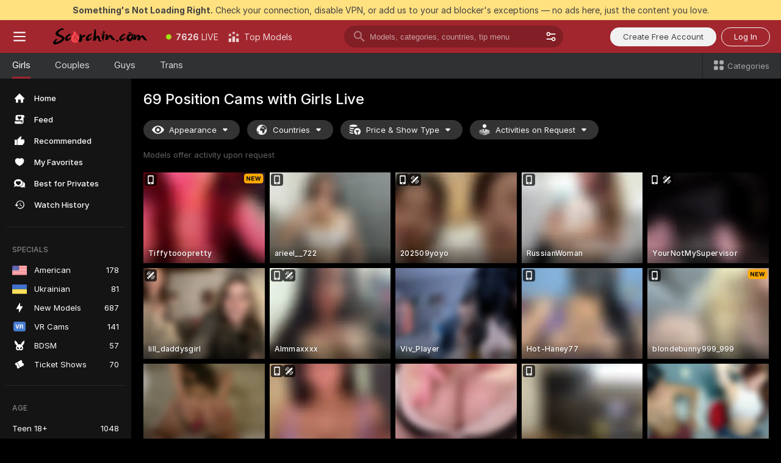

--- FILE ---
content_type: text/html; charset=utf-8
request_url: https://scorchin.com/girls/69-position?action=showTokensGiveawayModalDirectLink&affiliateId=1401265jhff5qymv80en2gtbq10qhi7adizl0c3ktaehnyb16th2na25utkqrkvk&landing=goToTheTag&realDomain=go.scorchin.com&sourceId=69position&stripbotVariation=NullWidget&userId=f1bc03569025cd4b84cc2034e14895a7d9375953ce101e23ee44825704d68adb
body_size: 96313
content:
<!doctype html><html lang="en"><head><meta charset="utf-8"><script>!function(){"use strict";!function(){var e=window.CSP_REPORT_URI;if(e){var i=new Set;document.addEventListener("securitypolicyviolation",(function(t){if("undefined"!=typeof fetch){var r=function(e){var i=e.violatedDirective&&-1!==e.violatedDirective.indexOf("eval"),t=e.effectiveDirective&&-1!==e.effectiveDirective.indexOf("eval"),r=e.sample&&-1!==e.sample.indexOf("eval");if(!e.blockedURI&&(i||t)||r)return"eval";if("string"==typeof e.blockedURI)try{return new URL(e.blockedURI).hostname}catch(i){return e.blockedURI}return null}(t);r&&i.has(r)||(r&&i.add(r),fetch(e,{method:"POST",headers:{"Content-Type":"application/json"},body:JSON.stringify({blockedURL:t.blockedURI,columnNumber:t.columnNumber,disposition:t.disposition,documentURL:t.documentURI,effectiveDirective:t.effectiveDirective,lineNumber:t.lineNumber,originalPolicy:t.originalPolicy,referrer:t.referrer,sample:t.sample,sourceFile:t.sourceFile,statusCode:t.statusCode})}).catch((function(e){return console.error("Error sending CSP report:",e)})))}}))}}()}()</script><title>69 Position Free Live Sex Cams with Naked Girls | Scorchin</title><meta data-helmet="1" property="og:title" content="69 Position Free Live Sex Cams with Naked Girls"><meta data-helmet="1" property="og:description" content="Watch LIVE these hot babes in 69 Position sex cams. ❤️ Enter their naked chat now and enjoy the show for FREE! 🔥"><meta data-helmet="1" name="description" content="Watch LIVE these hot babes in 69 Position sex cams. ❤️ Enter their naked chat now and enjoy the show for FREE! 🔥"><meta data-helmet="1" name="robots" content="index, follow, max-snippet:-1, max-video-preview:-1, max-image-preview:large"><script>window.ANALYTICS_CDN='https://assets.strpssts-ana.com/assets/'</script><meta name="theme-color" content="#303133"><meta http-equiv="Cache-Control" content="no-cache"><meta name="apple-mobile-web-app-capable" content="yes"><meta name="viewport" content="width=device-width,initial-scale=1"><meta name="RATING" content="RTA-5042-1996-1400-1577-RTA"><meta name="RATING" content="mature"><meta name="google" content="notranslate"><meta name="msapplication-square70x70logo" content="https://assets.striiiipst.com/assets/icons/mstile-70x70_scorchin.com.png?v=c4eb2254"><meta name="msapplication-square150x150logo" content="https://assets.striiiipst.com/assets/icons/mstile-150x150_scorchin.com.png?v=c4eb2254"><meta name="msapplication-square270x270logo" content="https://assets.striiiipst.com/assets/icons/mstile-270x270_scorchin.com.png?v=c4eb2254"><meta name="msapplication-wide310x150logo" content="https://assets.striiiipst.com/assets/icons/mstile-310x150_scorchin.com.png?v=c4eb2254"><meta name="msapplication-square310x310logo" content="https://assets.striiiipst.com/assets/icons/mstile-310x310_scorchin.com.png?v=c4eb2254"><style>:root{--primary:#a2262e;--primary-light:#fa5365;--primary-dark:#912229;--primary-border:#a2262e;--primary-modal:#a2262e;--primary-gradient:#a2262e;--header-logo-aspect-ratio:5.000;--footer-logo-aspect-ratio:5.000}.adblocker-notification{display:flex;position:relative;width:100vw;padding:8px 16px;background:#ffe180;color:#434343;z-index:10002;justify-content:center}</style><style>.disable-transition *{transition:none!important}</style><link rel='preload' href='https://assets.striiiipst.com/assets/bootstrap_dark.2aa91e9097d9f887.css' as='style'><link media='screen and (max-width:1279px)' rel='preload' href='https://assets.striiiipst.com/assets/bootstrap_dark_mobile.2aa91e9097d9f887.css' as='style'><link rel="preload" href="https://assets.striiiipst.com/assets/common/fonts/Inter-Regular.woff2?v=4.1" as="font" type="font/woff2" crossorigin="anonymous"><link rel="preload" href="https://assets.striiiipst.com/assets/common/fonts/Inter-Medium.woff2?v=4.1" as="font" type="font/woff2" crossorigin="anonymous"><link rel="preload" href="https://assets.striiiipst.com/assets/common/fonts/Inter-Bold.woff2?v=4.1" as="font" type="font/woff2" crossorigin="anonymous"><script>window.SPLIT_STYLE_CHUNKS={"settings_theme.2d7c516664bd90c6.css":true,"70930_theme.d9a343a8a700b855.css":true,"about_theme.195ef9760504ffd4.css":true,"model-about_theme.7636af21f9299c8c.css":true,"bootstrap_theme.2aa91e9097d9f887.css":true,"82770_theme.5171aa10889210a5.css":true,"viewcam_theme.79710d93e8a3ad2d.css":true,"studios_theme.1485512de1ff6383.css":true,"models_theme.d38767cc0c4892dd.css":true}</script><script>var PWA_API_DISCOVER_HOST="",AMPLITUDE_ALTERNATIVE_URL="loo3laej.com",AMPLITUDE_SR_CONFIG_ALTERNATIVE_URL="https://sr-client-cfg.amplitude.com/config",AMPLITUDE_SR_TRACK_ALTERNATIVE_URL="https://api-sr.amplitude.com/sessions/v2/track",ALTKRAFT_TOKEN="kfvhQPLZdst-3617045b97e5b4a1",FIREBASE_API_KEY="AIzaSyC8HXmH6EMTJ-zwRr4DSJoLThqyCp-cdgM",FIREBASE_PROJECT_ID="superchat-2d0d0",FIREBASE_MESSAGE_SENDER_ID="685102796556",ALTKRAFT_TOKEN_V3="2552uptpfSWT-3617045b97e5b4a1",VAPID_KEY_V3="BHmBXjSJ4uenluBFzVz2Yh3kiclqnT_gFyheaS9W3AE_SFXgX7ntwu6jW3GjAhPc01h9KkCn8gwkxCfm3uAo8DU",AMPLITUDE_KEY="19a23394adaadec51c3aeee36622058d",RELEASE_VERSION="11.4.87",GOOGLE_CLIENT_ID="496975381147-lnam683jun41jc8uaglmccl4vbv2js28.apps.googleusercontent.com",HAS_TWITTER_AUTH=!0,GTAG_TRACK_ID="UA-63657136-5",GTAG_TRACK_TYPE="UA",SITE_NAME="Scorchin",SENTRY_DSN="https://d8629522213649e7a4e0b63d14e1dc5f@sentry-public.stripchat.com/9",SENTRY_TRACES_SAMPLE_RATE="0.01",ERROR_REPORTING_ENABLED=true,LIGHT_LOGO_URL="",HEADER_LOGO_URL="https://assets.striiiipst.com/assets/icons/headerlogo_scorchin.com.png?v=0e897938",FOOTER_LOGO_URL="https://assets.striiiipst.com/assets/icons/footerlogo_scorchin.com.png?v=0e897938",APP_ICON_URL="https://assets.striiiipst.com/assets/icons/appicon_scorchin.com.png?v=c4eb2254",META_OG_IMAGE_URL="",WATERMARK_URL="https://assets.striiiipst.com/assets/icons/watermark_scorchin.com.png?v=0e897938",WHITE_LABEL_ID="scorchincom",IS_XHL_WL=!1,DEPLOY_ENV="production",WHITE_LABEL_HOST="scorchin.com",WHITE_LABEL_REDIRECT_URL="",THEME_ID="dark",CANONICAL_DOMAIN_NAME="",CANONICAL="https://stripchat.com",WEB_PUSH_ID="web.com.supportlivecam",MODELS_REGISTRATION_URL="https://go.scorchin.com/signup/model?targetDomain=stripchat.com&userId=f1bc03569025cd4b84cc2034e14895a7d9375953ce101e23ee44825704d68adb&sourceId=scorchin.com",STUDIOS_REGISTRATION_URL="https://go.scorchin.com/?targetDomain=stripchat.com&userId=f1bc03569025cd4b84cc2034e14895a7d9375953ce101e23ee44825704d68adb&sourceId=scorchin.com&path=/signup/studio",WEBMASTERS_REGISTRATION_URL="https://stripcash.com/sign-up/?userId=f1bc03569025cd4b84cc2034e14895a7d9375953ce101e23ee44825704d68adb",DEFAULT_INDEX_TAG_URL="girls",IS_STREAMING_AVAILABLE=!1,IS_WL_PIXELATED=!1,IS_PIXELATED_STREAM_ENABLED=!1,IS_TAG_BASED_WL=!1,IS_HIDE_CONTENT=!1,IS_ALT_WL=!1,IS_SC7=!1,IS_XHL_SITENAME=!1,I18N_POSTFIX="",IGNORE_CROWDIN_POSTFIX="",SOCIAL_URLS={twitter:"https://twitter.com/ScorchinCams",instagram:"",snapchat:"",facebook:""}</script><script>!function(){var t="onErrorLoadScript=1";window.addEventListener("error",(function(e){var n=e.target;if(n&&n instanceof HTMLScriptElement&&"app"===n.getAttribute("data-stripchat-script")){var o=new Date(Date.now()+6e4);try{-1===document.cookie.indexOf(t)&&(document.cookie=t+";path=/;expires="+o.toUTCString(),setTimeout((function(){return location.reload()}),3e3))}catch(t){console.warn(t)}}}),!0)}()</script><script>var _jipt=[];_jipt.push(["project","stripchat"]),function(){var subdomainMatch=/^(ar|br|cs|da|de|es|fi|fr|el|hr|hu|id|it|ita|ja|ko|nl|no|pl|pol|pt|ro|ru|sk|sv|tr|vi|zh|ua|zt|th|ms|bn)(?=\..+\.).+/i.exec(location.hostname),aliasLocales={pol:"pl",ita:"it"},i18nScript="https://assets.striiiipst.com/assets/translations_en.02b072f54da6df.js",canvasPerformanceTest="https://assets.striiiipst.com/assets/canvas-performance-test.js";!function(){"use strict";var n={d:function(t,e){for(var r in e)n.o(e,r)&&!n.o(t,r)&&Object.defineProperty(t,r,{enumerable:!0,get:e[r]})},o:function(n,t){return Object.prototype.hasOwnProperty.call(n,t)}},t={};function r(n,t){window.SUBDOMAIN="en";try{if(/crowdinInContext=1/.test(document.cookie))return void(window.SUBDOMAIN="aa")}catch(n){console.warn(n)}n&&n.length>1&&(window.SUBDOMAIN=t[n[1]]||n[1])}function e(){if(window.LEGACY=!1,-1!==location.search.indexOf("es-legacy"))window.LEGACY=!0;else if(-1!==location.search.indexOf("es-modern"))window.LEGACY=!1;else try{if(!("IntersectionObserver"in window&&"Promise"in window&&"fetch"in window&&"WeakMap"in window&&"fromEntries"in Object&&"finally"in Promise.prototype))throw{};eval("const a = async ({ ...rest } = {}) => rest; let b = class {};"),window.LEGACY=!1}catch(n){window.LEGACY=!0}}function i(n){var t=n,e=null,r=function(){},i=function(n){};return"en"!==window.SUBDOMAIN&&(t=t.replace("_en","_"+window.SUBDOMAIN)),"aa"===window.SUBDOMAIN&&(e="//cdn.crowdin.com/jipt/jipt.js"),window.I18N_POSTFIX&&(t=t.replace("translations","translations_"+window.I18N_POSTFIX)),window.I18N_SCRIPT_PROMISE=new Promise((function(n,t){r=n,i=t})),{i18nScript:t,jiptScript:e,resolveI18nPromise:r,rejectI18nPromise:i}}function o(){window.BUNDLE_LOAD_METRICS={resources:{},build:Date.now()};var n=/\/([\w-]+)\.\w{10,20}\.js/;function t(t){var e=t.src,r=t.startTime,i=t.isError;if(e){var o=Date.now()-r,c=e.match(n),a=c?c[1]:e;window.BUNDLE_LOAD_METRICS.resources[a]={error:i,time:o}}}return{injectScript:function(n){var e=n.src,r=n.onLoad,i=n.onError,o=n.fetchPriority,c=Date.now(),a=document.createElement("script");a.setAttribute("data-stripchat-script","app"),a.setAttribute("data-stripchat-script","app"),a.addEventListener("load",(function(){null==r||r(e),t({src:e,startTime:c,isError:!1})})),a.addEventListener("error",(function(n){null==i||i(n.error),t({src:e,startTime:c,isError:!0})})),o&&(a.fetchPriority?a.fetchPriority=o:"high"===o&&function(n){var t=document.createElement("link");t.rel="preload",t.as="script",t.href=n,document.head.appendChild(t)}(e)),a.async=!0,a.src=e,document.head.appendChild(a)}}}function c(n,t,c,a){r(n,a),e(),window.STATIC_PATH_REPLACED="https://assets.striiiipst.com/assets";var s=i(t),d=s.i18nScript,w=s.jiptScript,l=s.resolveI18nPromise,u=s.rejectI18nPromise,p=o().injectScript;function f(){window.IS_LOADED=!0}window.HANDLE_LATE_LOADABLE_SCRIPT=function(n){p({src:n})},p({src:d,onLoad:function(){return l()},onError:function(n){return u(n)}}),w&&p({src:w}),p({src:c}),window.IS_LOADED=!1,"complete"===document.readyState?f():window.addEventListener("load",f)}c(subdomainMatch,i18nScript,canvasPerformanceTest,aliasLocales)}()}()</script><script async data-stripchat-script="app" fetchpriority="high" src='https://assets.striiiipst.com/assets/corejs-75349.9e240b24a5ffbb27.js'></script><script async data-stripchat-script="app" fetchpriority="high" src='https://assets.striiiipst.com/assets/main.b05904b5540aaa66.js'></script><script async data-stripchat-script="app" fetchpriority="high" src='https://assets.striiiipst.com/assets/react-65374.d6145aaa8c04691d.js'></script><script async data-stripchat-script="app" fetchpriority="high" src='https://assets.striiiipst.com/assets/redux-94366.5b6981fc7f45d63f.js'></script><script async data-stripchat-script="app" fetchpriority="high" src='https://assets.striiiipst.com/assets/vendors-42254.f59a9d8990c575c2.js'></script><script async data-stripchat-script="app" fetchpriority="high" src='https://assets.striiiipst.com/assets/bootstrap.3948cae6cf4182cc.js'></script><script async data-stripchat-script="app" src='https://assets.striiiipst.com/assets/offlineModels.ead96f174d6a2f3e.js'></script><script>window.SSR_ICONS = ["menu","dot","best-models","search-3","filter","menu-mobile","sort","categories-2","close-2","close-3","home","feed","recommended","favorited","locked","watch-history","lightning","badge-vr-ds","bunny-mask","ticket-ds","interactive-toy-ds","mobile","sparks","categories-ds","i18n","close-arrow","eye-ds","globe-ds","tokens-stripchat-logo-ds","joystick-vert-ds","triangle-arrow-down-ds","medal-2","x-logo-ds"]</script><script>!function(){"use strict";var t,n,o="http://www.w3.org/2000/svg",e=!1,a=[],c=function(){var n;t||((t=document.getElementById("svgDefs"))||((t=document.createElementNS(o,"defs")).id="svgDefs",(n=document.createElementNS(o,"svg")).style.display="none",n.appendChild(t)),document.body.appendChild(n))},r=function(o,r){n||(n=document.createDocumentFragment()),n.appendChild(o),r&&a.push(r),e||(requestAnimationFrame((function(){n&&(c(),t.appendChild(n),a.forEach((function(t){return t()})),a=[],n=void 0,e=!1)})),e=!0)},s=!1,i={},u=function(t){var n=i[t];(null==n?void 0:n.svgData)&&function(t,n,e){var a=t[0],c=t[1],s=document.createElementNS(o,"symbol");s.id="".concat("icons","-").concat(n),s.innerHTML=a,s.setAttribute("viewBox",c),r(s,e)}(n.svgData,t,(function(){n.callbacks.forEach((function(t){return t()})),n.callbacks=[],n.errorCallbacks=[],delete n.svgData,n.status="rendered"}))},d=function(t,n,o){try{var e=i[t]||{status:"init",callbacks:[],errorCallbacks:[]};if(i[t]=e,"rendered"===e.status)return void(null==n||n());n&&e.callbacks.push(n),o&&e.errorCallbacks.push(o),"init"===e.status&&(e.status="loading",function(t,n,o){var e="".concat(window.STATIC_PATH_REPLACED,"/svg-icons/").concat(t,".json?").concat("6c948f2f");if("undefined"==typeof fetch){var a=new XMLHttpRequest;a.open("GET",e),a.onload=function(){200!==a.status&&o(Error("Cannot load ".concat(t,". Status ").concat(a.status)));try{var e=JSON.parse(a.responseText);n(e)}catch(n){o(Error("Cannot parse ".concat(t," json")))}},a.onerror=function(){return o(Error("Cannot load ".concat(t)))},a.send()}else fetch(e,{priority:"low"}).then((function(t){if(!t.ok)throw Error("Status ".concat(t.status));return t.json()})).then((function(t){n(t)})).catch((function(n){o(Error("Cannot load ".concat(t,". ").concat(null==n?void 0:n.message)))}))}(t,(function(n){e.status="loaded",e.svgData=n,s&&u(t)}),(function(n){e.errorCallbacks.forEach((function(t){return t(n)})),delete i[t]})))}catch(t){console.error(t)}},l=function(){if(!s){s=!0;try{Object.keys(i).filter((function(t){var n;return"loaded"===(null===(n=i[t])||void 0===n?void 0:n.status)})).forEach((function(t){u(t)}))}catch(t){console.error(t)}}};window.SSR_ICONS&&window.SSR_ICONS.forEach((function(t){return d(t)})),"loading"!==document.readyState&&l(),window.svgLoader={importIcon:d,onDomReady:l}}()</script><script>!function(){"use strict";var r,e={5:"ServerError",4:"ClientError"},n="NetworkError",t=function(r){var t;return null!==(t=e[Math.floor(r/100)])&&void 0!==t?t:n};window.preloaderApi=(r="/api/front",{get:function(e,o){var a=arguments.length>2&&void 0!==arguments[2]?arguments[2]:{},i=a.headers,s=a.withResponseHeaders,c=new Headers;if(c.append("Accept","application/json"),c.append("Front-Version",window.RELEASE_VERSION||""),i){var d=function(r){var e=i[r];Array.isArray(e)?e.forEach((function(e){return c.append(r,e)})):e&&c.append(r,e)};for(var p in i)d(p)}var u=r+e;if(o&&"object"==(void 0===o?"undefined":o&&"undefined"!=typeof Symbol&&o.constructor===Symbol?"symbol":typeof o)){var f=new window.URLSearchParams;for(var v in o){var h=o[v];h&&f.append(v,"".concat(h))}u+="?".concat(f.toString())}return fetch(u,{headers:c}).catch((function(r){throw Object.assign(r,{name:n,source:"preloaderApi"})})).then((function(r){if(!r.ok){var e=Error("".concat(r.status," ").concat(r.statusText));throw Object.assign(e,{name:t(r.status),source:"preloaderApi"}),e}return r.json().then((function(e){return s?Object.assign(e,{responseHeaders:Object.fromEntries(r.headers.entries())}):e}))}))}})}()</script><!-- CONFIG PRELOADER --><script>window.isShouldLoadFullConfig=false</script><script>window.isShouldLoadDynamicConfig=!1</script><script>!function(){"use strict";var i=new RegExp("(?:^|;\\s*)".concat("avStartedAt","=([^;]*)")),e=function(e){var n=e.match(i);return(null==n?void 0:n[1])?decodeURIComponent(n[1]):null};if(window.configCache=(r={},{get:function(i){return r[i]},pop:function(i){var e=r[i];return delete r[i],e},set:function(i,e){r[i]=e},clear:function(){r={}}}),window.isShouldLoadFullConfig?window.configCache.set("initialPromiseFull",(n=window.preloaderApi,o=window.location.pathname,n.get("/v3/config/initial",{requestPath:o,disableClient:0,disableCommon:0},{withResponseHeaders:!0}))):window.configCache.set("initialPromiseClient",(t=window.preloaderApi,a=window.location.pathname,t.get("/v3/config/initial",{requestPath:a,disableClient:0,disableCommon:1},{withResponseHeaders:!0}))),window.isShouldLoadDynamicConfig){var n,o,t,a,l,r,d=function(){try{var i=e(document.cookie);return null!=i&&!Number.isNaN(i)&&new Date(i).getTime()>0?i:null}catch(i){return null}}();window.configCache.set("initialPromiseDynamic",(l={avStartedAt:d||void 0},window.preloaderApi.get("/v3/config/dynamic",l,{withResponseHeaders:!0})))}}()</script><!--STATIC_CONFIG_REPLACED_HERE--><!--FEATURES_CONFIG_REPLACED_HERE--><!--TAGS_STATIC_CONFIG_REPLACED_HERE--><!--AB_TESTS_CONFIG_REPLACED_HERE--><link rel="manifest" href="/manifest.json"><link data-helmet="1" rel="alternate" href="https://stripchat.com/girls/69-position" hreflang="x-default"><link data-helmet="1" rel="alternate" href="https://stripchat.com/girls/69-position" hreflang="en"><link data-helmet="1" rel="alternate" href="https://de.stripchat.com/girls/69-position" hreflang="de"><link data-helmet="1" rel="alternate" href="https://fr.stripchat.com/girls/69-position" hreflang="fr"><link data-helmet="1" rel="alternate" href="https://es.stripchat.com/girls/69-position" hreflang="es"><link data-helmet="1" rel="alternate" href="https://ita.stripchat.com/girls/69-position" hreflang="it"><link data-helmet="1" rel="alternate" href="https://nl.stripchat.com/girls/69-position" hreflang="nl"><link data-helmet="1" rel="alternate" href="https://pt.stripchat.com/girls/69-position" hreflang="pt"><link data-helmet="1" rel="alternate" href="https://br.stripchat.com/girls/69-position" hreflang="pt-BR"><link data-helmet="1" rel="alternate" href="https://el.stripchat.com/girls/69-position" hreflang="el"><link data-helmet="1" rel="alternate" href="https://ua.stripchat.com/girls/69-position" hreflang="uk"><link data-helmet="1" rel="alternate" href="https://pol.stripchat.com/girls/69-position" hreflang="pl"><link data-helmet="1" rel="alternate" href="https://ru.stripchat.com/girls/69-position" hreflang="ru"><link data-helmet="1" rel="alternate" href="https://ro.stripchat.com/girls/69-position" hreflang="ro"><link data-helmet="1" rel="alternate" href="https://hu.stripchat.com/girls/69-position" hreflang="hu"><link data-helmet="1" rel="alternate" href="https://cs.stripchat.com/girls/69-position" hreflang="cs"><link data-helmet="1" rel="alternate" href="https://hr.stripchat.com/girls/69-position" hreflang="hr"><link data-helmet="1" rel="alternate" href="https://sk.stripchat.com/girls/69-position" hreflang="sk"><link data-helmet="1" rel="alternate" href="https://no.stripchat.com/girls/69-position" hreflang="no"><link data-helmet="1" rel="alternate" href="https://sv.stripchat.com/girls/69-position" hreflang="sv"><link data-helmet="1" rel="alternate" href="https://da.stripchat.com/girls/69-position" hreflang="da"><link data-helmet="1" rel="alternate" href="https://fi.stripchat.com/girls/69-position" hreflang="fi"><link data-helmet="1" rel="alternate" href="https://ja.stripchat.com/girls/69-position" hreflang="ja"><link data-helmet="1" rel="alternate" href="https://ko.stripchat.com/girls/69-position" hreflang="ko"><link data-helmet="1" rel="alternate" href="https://zh.stripchat.com/girls/69-position" hreflang="zh"><link data-helmet="1" rel="alternate" href="https://zt.stripchat.com/girls/69-position" hreflang="zh-Hant"><link data-helmet="1" rel="alternate" href="https://th.stripchat.com/girls/69-position" hreflang="th"><link data-helmet="1" rel="alternate" href="https://bn.stripchat.com/girls/69-position" hreflang="bn"><link data-helmet="1" rel="alternate" href="https://id.stripchat.com/girls/69-position" hreflang="id"><link data-helmet="1" rel="alternate" href="https://ms.stripchat.com/girls/69-position" hreflang="ms"><link data-helmet="1" rel="alternate" href="https://vi.stripchat.com/girls/69-position" hreflang="vi"><link data-helmet="1" rel="alternate" href="https://ar.stripchat.com/girls/69-position" hreflang="ar"><link data-helmet="1" rel="alternate" href="https://tr.stripchat.com/girls/69-position" hreflang="tr"><link data-helmet="1" rel="preconnect" href="https://edge-hls.doppiocdn.com"><link data-helmet="1" rel="canonical" href="https://stripchat.com/girls/69-position"><link rel='stylesheet' data-href='bootstrap_theme.2aa91e9097d9f887.css' href='https://assets.striiiipst.com/assets/bootstrap_dark.2aa91e9097d9f887.css'><link media='screen and (max-width:1279px)' rel='stylesheet' data-href='bootstrap_theme_mobile.2aa91e9097d9f887.css' href='https://assets.striiiipst.com/assets/bootstrap_dark_mobile.2aa91e9097d9f887.css'><link rel="icon" sizes="16x16" href="https://assets.striiiipst.com/assets/icons/favicon-16x16_scorchin.com.png?v=c4eb2254"><link rel="icon" sizes="32x32" href="https://assets.striiiipst.com/assets/icons/favicon-32x32_scorchin.com.png?v=c4eb2254"><link rel="icon" sizes="196x196" href="https://assets.striiiipst.com/assets/icons/favicon-196x196_scorchin.com.png?v=c4eb2254"><link rel="icon" sizes="512x512" href="https://assets.striiiipst.com/assets/icons/favicon-512x512_scorchin.com.png?v=c4eb2254"><link rel="mask-icon" href="https://assets.striiiipst.com/assets/icons/mask-icon_scorchin.com.png"><link rel="apple-touch-icon" sizes="120x120" href="https://assets.striiiipst.com/assets/icons/apple-touch-icon-120x120_scorchin.com.png?v=c4eb2254"><link rel="apple-touch-icon" sizes="152x152" href="https://assets.striiiipst.com/assets/icons/apple-touch-icon-152x152_scorchin.com.png?v=c4eb2254"><link rel="apple-touch-icon" sizes="167x167" href="https://assets.striiiipst.com/assets/icons/apple-touch-icon-167x167_scorchin.com.png?v=c4eb2254"><link rel="apple-touch-icon" sizes="180x180" href="https://assets.striiiipst.com/assets/icons/apple-touch-icon-180x180_scorchin.com.png?v=c4eb2254"><link rel="dns-prefetch" href="//img.strpst.com"><link rel="preconnect" href="//img.strpst.com"><link rel="preconnect" href="/api/front"></head><body class="disable-transition"><!--
    release_version: 11.4.87
    branch: production
    revision: 0dd443d4fec456cc1a28eb3936df3b26d39e1f7a
    template_version: cf0db59b
  --><script>window.svgLoader.onDomReady()</script><script>!function(){"use strict";for(var e={SIGNUP:"signup",LOGIN:"login",FAN_CLUB_SUBSCRIPTION:"fanClubSubscription"},t=/^(http|https):\/\/([^/]*)(xhamster(live)?|strip(dev|chat))\.(com|local|dev)\/?/,o={AUTO_SPY:"autoSpy",COPY_GIFT_LINK:"copyGiftLink",SHOW_INSTALL_PWA_MODAL:"showInstallPwaModal",TWO_FACTOR_AUTHORIZATION:"2fa",GOLD_MEMBERSHIP_SUBSCRIBE_DIRECT_LINK:"goldMembershipSubscribeDirectLink",SIGN_UP_MODAL_DIRECT_LINK:"signUpModalDirectLink",SIGN_UP_PREFILLED:"signUpPrefilled",SIGN_UP_MODAL_DIRECT_LINK_INTERACTIVE:"signUpModalDirectLinkInteractive",SIGN_UP_MODAL_DIRECT_LINK_INTERACTIVE_CLOSE:"signUpModalDirectLinkInteractiveClose",SHOW_TOKENS_GIVEAWAY_MODAL_DIRECT_LINK:"showTokensGiveawayModalDirectLink",CARD_VERIFICATION_BONUS_PACKAGE:"cardVerificationBonusPackage",BUY_TOKENS_PROMO:"buyTokensPromo",SIGN_UP_PROMO:"signUpPromo",MODEL_FILTER_APPLY_SORT_BY:"sortBy",MODEL_CHAT_TAB_TOGGLE:"toggleTab",PERSONAL_NOTIFICATIONS:"personalNotifications",OPEN_NOTIFICATIONS_CENTER:"openNotificationsCenter",INVISIBLE_MODE:"invisibleMode",REDEEM_CODE:"redeemCode",OPEN_CHAT:"openChat",OPEN_PRIVATE_MODAL:"openPrivateModal",OPEN_FAN_CLUB_MODAL:"openFanClubModal",OPEN_SEND_TIP_DIALOG:"openSendTipDialog",OPEN_BUY_TOKENS_MODAL:"openBuyTokensModal",OPEN_GUEST_ON_BORDING:"openGuestOnBoarding",LOGIN_BY_LINK:"loginByLink",CONNECT_STUDIO:"connectStudio",EXTRA_VERIFICATION:"extraVerification",OPEN_AGE_VERIFICATION:"openAgeVerification",MAIN_PERSON_EMAIL_VERIFICATION:"connectMainPerson",TWITTER_AUTH:"twitterAuth",GOOGLE_AUTH:"googleAuthorization",OPEN_CONFIRM_CONNECT_TO_STUDIO_MODAL:"openConfirmConnectToStudioModal",USERNAME_NOT_ALLOWED:"usernameNotAllowed",SHOW_STREAMING_APP_MODAL:"showStreamingAppModal"},n={},i=location.search.substring(1).split("&"),_=0;_<i.length;_++){var r=i[_].split("=");n[r[0]]=r[1]}var a=function(e,t){if(!t)return!1;for(var o=Object.keys(e),n=0;n<o.length;n++)if(e[o[n]]===t)return!0;return!1},I=!1;try{I=document.cookie.indexOf("isVisitorsAgreementAccepted=1")>=0}catch(e){console.warn(e)}var O=function(){var i=n.affiliateId||localStorage.getItem("affiliateId"),_=n.userId,r=n.sauid,I=n.action,O=n.showModal,N=a(o,I)||a(e,O);if(i||_||N||r)return!0;var E=document.referrer,T=!1;try{(function(e,t){if(!e)return!1;try{var o=new URL(e),n=new URL(t);return o.host===n.host}catch(e){return!1}})(E,location.href)&&(T=!0)}catch(e){return!1}return t.test(E)&&!T}(),N=/^\/buy-tokens(\/(success|failure))?\/?$/.test(window.location.pathname);!n.agev&&(I||O||N)&&document.body.classList.add("visitor-agreement-hidden")}()</script><script>!function(){"use strict";var e=!1,n=function(e,n,d){var o=document.createElement("div");return o.className=n,d&&(o.id=d),e.appendChild(o),o};function d(){if(!e&&(e=!0,!("__PRELOADED_STATE__"in window)))for(var d=n(document.body,"loader","body_loader"),o=n(d,"fading-circle centered"),c=1;c<=12;c++)n(o,"loader-circle".concat(c," loader-circle"))}window.initLoader=d,document.addEventListener("DOMContentLoaded",d,{once:!0})}()</script><script>!function(){function o(o,i){var n=[o,"expires=Thu, 01 Jan 1970 00:00:00 GMT"];i&&n.push("domain="+i),document.cookie=n.join(";"),n.push("path=/"),document.cookie=n.join(";")}var i,n,e,t,a,l,c=0;try{c=document.cookie.length}catch(o){console.warn(o)}var r=c>=5e3;(c>=4e3||r)&&(r&&function(){for(var i=document.cookie.split(";"),n=location.hostname,e=0;e<i.length;e++){var t=i[e].split("=")[0].trim()+"=";o(t,null),o(t,n),o(t,"."+n);for(var a=0;!((a=n.indexOf(".",a+1))<0);)o(t,n.substring(a)),o(t,n.substring(a+1))}}(),n=(i={limit:5,interval:1e3,payload:{size:c},callback:function(){r&&document.location.reload()}}).payload,e=i.limit,t=i.interval,a=i.callback,l=0,function o(){if(!(++l>=e)){if(!window.__log)return void setTimeout(o,t);window.__log("error","Cookie limit exceeded",n).finally(a)}}())}()</script><svg style="height:0;width:0;display:block"><defs><symbol id="site_logo_header" viewBox="0 0 1250 250"><image href="https://assets.striiiipst.com/assets/icons/headerlogo_scorchin.com.png?v=0e897938"></image></symbol><symbol id="site_logo_footer" viewBox="0 0 1250 250"><image href="https://assets.striiiipst.com/assets/icons/footerlogo_scorchin.com.png?v=0e897938"></image></symbol></defs></svg><div id="agreement-root"><div class="full-cover modal-wrapper visitors-agreement-modal"><div class="modal-content modal-header-none"><div class="background-wrapper hide-gender-switcher"><div class="visitors-agreement-bg-gradient"><div class="visitors-agreement-bg-gradient__gender visitors-agreement-bg-gradient__gender--no-gender"></div></div><div class="content-wrapper"><div class="content-container"><div class="site-logo-wrapper site-logo-wrapper-girls"><div class="header-logo header-logo-no-responsive"><svg><use xlink:href="#site_logo_header"></use></svg></div></div><div class="site-description">We are creating a better experience for 18+ LIVE entertainment. Join our open-minded community &amp; start interacting now for FREE.</div><button autofocus="" class="btn btn-apply-alter btn-inline-block btn-large btn-visitors-agreement-accept" type="button">I&#x27;m Over 18</button><div class="agreement-terms"><span class="">By entering and using this website, you confirm you’re over 18 years old and agree to be bound by the <a rel="nofollow" href="/terms">Terms of Use</a> and <a rel="nofollow" href="/privacy">Privacy Policy</a></span> <span class=""><a rel="nofollow" href="/2257">18 U.S.C. 2257 Record-Keeping Requirements Compliance Statement.</a></span><br/>If you provide sensitive personal data, by entering the website, you give your explicit consent to process this data to tailor the website to your preferences.<span class="parental-control">If you’re looking for a way to restrict access for a minor, see our <a rel="nofollow" href="/parental-control"> Parental Control Guide </a></span></div><hr class="visitors-agreement-modal-divider"/></div><div class="content-container"><a class="decline-link visitors-agreement-decline" href="https://google.com/" rel="noopener noreferrer nofollow">Exit Here</a><div class="warnings"><p><span class="">THIS WEBSITE CONTAINS MATERIAL THAT IS <strong>SEXUALLY EXPLICIT</strong>.</span> <span class="">You must be at least eighteen (18) years of age to use this Website, unless the age of majority in your jurisdiction  is greater than eighteen (18) years of age, in which case you must be at least the age of majority in your jurisdiction. Use of this Website is not permitted where prohibited by law.</span></p><p><span class="">This Website also requires the use of cookies. More information about our cookies can be found at our <a rel="nofollow" href="/privacy">Privacy Policy</a>. BY ENTERING THIS WEBSITE AND USING THIS WEBSITE YOU AGREE TO THE USE OF COOKIES AND ACKNOWLEDGE THE PRIVACY POLICY.</span><br/>All models were 18 and over at the time of the creation of such depictions.</p></div><div class="label-link-block"><a href="https://www.rtalabel.org/?content=validate&amp;ql=b9b25de5ba5da974c585d9579f8e9d49&amp;rating=RTA-5042-1996-1400-1577-RTA" class="label-link" target="_blank" rel="noopener noreferrer nofollow" aria-label="RTA"><img alt="rta-logo" class="icon icon-rta-logo icon-static" src="https://assets.striiiipst.com/assets/common/images/static-icons/rta-logo.png"/></a><div class="label-link"><img alt="safe-labeling" class="icon icon-safe-labeling icon-static" src="https://assets.striiiipst.com/assets/common/images/static-icons/safe-labeling.png"/></div><a href="https://www.asacp.org/?content=validate&amp;ql=b9b25de5ba5da974c585d9579f8e9d49" class="label-link" target="_blank" rel="noreferrer noopener nofollow" aria-label="ASACP"><img alt="asacp" class="icon icon-asacp icon-static" src="https://assets.striiiipst.com/assets/common/images/static-icons/asacp.png"/></a><a href="https://pineapplesupport.org/about-pineapple-support/" class="label-link" target="_blank" rel="noreferrer noopener nofollow" aria-label="Go to Pineapple support"><img alt="pineapple-support" class="icon icon-pineapple-support icon-static" src="https://assets.striiiipst.com/assets/common/images/static-icons/pineapple-support.png"/></a></div></div></div></div></div></div></div><script>!function(){var e=1>=Math.floor(100*Math.random()),t=function(){return e&&/stripchat|xhamsterlive/.test(location.hostname)},n=document.querySelector(".visitors-agreement-decline");if(n){var r=document.querySelector("html");document.body.classList.contains("visitor-agreement-hidden")||r.classList.add("disable-scroll"),t()&&(document.createElement("img").src="/pixel/agreement/display"),window.__visitorsAgreementDeclineHandler=function(e){if(t()){e.preventDefault();var n=document.createElement("img");n.onload=n.onerror=function(){location.href=e.target.href},n.src="/pixel/agreement/exit"}},n.addEventListener("click",window.__visitorsAgreementDeclineHandler),window.__visitorsAgreementAcceptPixelEvent=function(){t()&&(document.createElement("img").src="/pixel/agreement/ok")};var i=document.querySelector(".btn-visitors-agreement-accept");window.__visitorsAgreementAcceptHandler=function(){r.classList.remove("disable-scroll"),window.__isVisitorsAgreementAcceptedBeforeClientFetched=!0;try{document.cookie="isVisitorsAgreementAccepted=1"}catch(e){console.warn(e)}var e=document.querySelector(".visitors-agreement-modal"),t=e.querySelector(".hide-gender-switcher"),n=e.querySelector('input[name="visitors-agreement-gender-switcher"]:checked');if(n&&!t)try{var i=new Date;localStorage.setItem("18PlusGenderSelected",JSON.stringify(n.value));var o=i.setFullYear(i.getFullYear()+1)-Date.now();localStorage.setItem("18PlusGenderSelected_expires",JSON.stringify(o))}catch(e){console.warn(e)}switch(null==n?void 0:n.value){case"men":window.location.href="/men";break;case"trans":window.location.href="/trans";break;default:document.body.classList.add("visitor-agreement-hidden")}window.__visitorsAgreementAcceptPixelEvent()},i.addEventListener("click",window.__visitorsAgreementAcceptHandler),window.__syncVisitorsAgreementWithApp=function(){n.removeEventListener("click",window.__visitorsAgreementDeclineHandler),i.removeEventListener("click",window.__visitorsAgreementAcceptHandler)}}}()</script><div id="portal-root"></div><!--LEGACY-BROWSER-NOTIFICATION-OPEN--><div id="legacy-browser-notification-root" style="position:relative;z-index:10001"></div><script>!function(){var n,e,t="legacy-browser-notification",o="legacy-browser-notification-text",i="legacy-browser-notification-close",r="notifications.recommendationBrowserForPlaying",a="notifications.recommendationBrowserForSamsungPlaying",c={chrome:{href:"https://www.google.com/chrome/",title:"Google Chrome"},firefox:{href:"https://www.mozilla.org/firefox/new/",title:"Firefox"},safari:{href:"https://www.apple.com/safari/",title:"Safari"}},l="legacyBrowserRecommendationDismissed",s=function(){try{window.localStorage.setItem(l,"true"),window.localStorage.setItem("".concat(l,"_expires"),String(Date.now()+6048e5))}catch(n){}},d=(e=f({[r]:"You’re using an outdated browser. To avoid any problems, we strongly recommend using {#chrome/} or {#firefox/}",[a]:"To avoid any problems with quality, we strongly recommend using {#chrome/}"}[n=/SamsungBrowser/i.test(navigator.userAgent||"")?a:r]),{messageId:n,textHtml:e}),p=d.messageId,m=d.textHtml;function f(n){if(!n)return"";for(var e=n.split(/\{#(chrome|firefox|safari)\/\}/g),t="",o=0;o<e.length;o++){var i=e[o],r=o%2!=0&&i in c;if(o%2==0)i&&(t+=g(i));else if(r){var a=c[i];t+='<a href="'.concat(a.href,'" target="_blank" rel="nofollow noopener noreferrer" style="color:inherit;text-decoration:underline">').concat(g(a.title),"</a>")}}return t}function g(n){return String(n).replace(/&/g,"&amp;").replace(/</g,"&lt;").replace(/>/g,"&gt;").replace(/"/g,"&quot;").replace(/'/g,"&#39;")}window.LEGACY&&!function(){try{var n=window.localStorage.getItem("".concat(l,"_expires"));if(!n)return!1;var e=Number(n);return!Number.isNaN(e)&&(e<Date.now()?(window.localStorage.removeItem(l),window.localStorage.removeItem("".concat(l,"_expires")),!1):null!=window.localStorage.getItem(l))}catch(n){return!1}}()&&(window.I18N_SCRIPT_PROMISE||Promise.resolve()).then((function(){try{var n=window.I18n.trans({messageId:p,currentLocale:window.SUBDOMAIN});return n?f(n):m}catch(n){return m}})).catch((function(){return m})).then((function(n){!function(){try{var n=window.svgLoader;"function"==typeof(null==n?void 0:n.importIcon)&&(n.importIcon("exclamation"),n.importIcon("close-ds"))}catch(n){}}();var e=document.createElement("template");e.innerHTML=function(){var n=arguments.length>0&&void 0!==arguments[0]?arguments[0]:"",e="#434343";return'\n    <div\n      id="'.concat(t,'"\n      role="status"\n      aria-live="polite"\n      style="\n        display:flex;\n        background:').concat("#ffe180",";\n        color:").concat(e,';\n        box-shadow:0 1px 0 rgba(0,0,0,.08);\n        width:100%;\n        flex: 0 0 auto;\n        align-items: flex-start;\n      ">\n\n      <div\n        style="\n          display:flex;\n          flex-direction:row;\n          align-items: flex-start;\n          justify-content:center;\n          gap:0 12px;\n          padding: 4px 0 4px 12px;\n          flex: 1 0 0;\n          align-self: stretch;\n        "\n      >\n        <style>\n          #').concat(o," { font-size: 14px; line-height: 20px; }\n          @media (min-width: 1023px) {\n            #").concat(o,' { font-size: 16px; line-height: 22px; }\n          }\n        </style>\n        <svg \n          viewBox="0 0 24 24" \n          aria-hidden="true" \n          style="\n            width:20px;\n            min-width: 20px;\n            height:20px;\n            color:').concat(e,';\n            display:block;\n            top: 10px;\n            position: relative;\n          ">\n          <use href="#icons-exclamation" xlink:href="#icons-exclamation"></use>\n        </svg>\n        <div\n          id="').concat(o,'"\n          style="\n            color: ').concat(e,';\n            flex-flow: row wrap;\n            gap: 8px 12px;\n            padding-bottom: 8px;\n            padding-top: 8px;\n          "\n        >').concat(n,'</div>\n      </div>\n      <button\n        id="').concat(i,'"\n        type="button"\n        aria-label="Close"\n        style="\n          position:relative;\n          top: 8px;\n          right: 8px;\n          padding-left: 16px;\n          background:transparent;\n          border:0;\n          color:').concat(e,';\n          cursor:pointer;\n          font-size:20px;\n          line-height:1;\n          opacity:.7;\n        "\n      >\n        <svg \n          viewBox="0 0 24 24"\n          aria-hidden="true"\n          style="\n            width:20px;\n            height:20px;\n            display:block;\n            min-width: 20px;\n          ">\n          <use href="#icons-close-ds" xlink:href="#icons-close-ds"></use>\n        </svg>\n      </button>\n    </div>\n  ')}(n).trim();var r=e.content.firstElementChild;if(r&&r instanceof HTMLElement&&!document.getElementById(t)){var a=document.getElementById("legacy-browser-notification-root");if(a)a.appendChild(r);else{var c=document.getElementById("body");(null==c?void 0:c.parentNode)?c.parentNode.insertBefore(r,c):document.body.firstChild?document.body.insertBefore(r,document.body.firstChild):document.body.appendChild(r)}var l=document.getElementById(i);l&&l.addEventListener("click",(function(){var n=document.getElementById(t);n&&(n.style.display="none"),s()}))}}))}()</script><!--LEGACY-BROWSER-NOTIFICATION-CLOSE--><div id="body"><!--EARLY-FLUSH-CHUNK-END--><div class="tooltip-v2-portal-container" id="body-container"></div><svg class="user-level-badge-filters" xmlns="http://www.w3.org/2000/svg"><defs><linearGradient id="user-level-badge-filter-grey" x1=".5" y1="0" x2=".5" y2="1" gradientTransform="matrix(88.809 0 0 97.645 5.595 1.178)" gradientUnits="userSpaceOnUse"><stop offset="0%" stop-color="#C2C2C2"></stop><stop offset="100%" stop-color="#333333"></stop></linearGradient><linearGradient id="user-level-badge-filter-bronze" x1=".5" y1="0" x2=".5" y2="1" gradientTransform="matrix(88.809 0 0 97.645 5.595 1.178)" gradientUnits="userSpaceOnUse"><stop offset="0%" stop-color="#FFA666"></stop><stop offset="100%" stop-color="#6B2D00"></stop></linearGradient><linearGradient id="user-level-badge-filter-silver" x1=".5" y1="0" x2=".5" y2="1" gradientTransform="matrix(88.809 0 0 97.645 5.595 1.178)" gradientUnits="userSpaceOnUse"><stop offset="0%" stop-color="#CAD5E2"></stop><stop offset="100%" stop-color="#2E4156"></stop></linearGradient><linearGradient id="user-level-badge-filter-gold" x1=".5" y1="0" x2=".5" y2="1" gradientTransform="matrix(88.809 0 0 97.645 5.595 1.178)" gradientUnits="userSpaceOnUse"><stop offset="0%" stop-color="#FFC80F"></stop><stop offset="100%" stop-color="#7E3A01"></stop></linearGradient><linearGradient id="user-level-badge-filter-diamond" x1=".5" y1="0" x2=".5" y2="1" gradientTransform="matrix(88.809 0 0 97.645 5.595 1.178)" gradientUnits="userSpaceOnUse"><stop offset="0%" stop-color="#EF33FF"></stop><stop offset="100%" stop-color="#560198"></stop></linearGradient><linearGradient id="user-level-badge-filter-royal" x1=".5" y1="0" x2=".5" y2="1" gradientTransform="matrix(88.809 0 0 97.645 5.595 1.178)" gradientUnits="userSpaceOnUse"><stop offset="0%" stop-color="#FE3939"></stop><stop offset="100%" stop-color="#850000"></stop></linearGradient><linearGradient id="user-level-badge-filter-legend" x1=".5" y1="0" x2=".5" y2="1" gradientTransform="matrix(88.809 0 0 97.645 5.595 1.178)" gradientUnits="userSpaceOnUse"><stop offset="0%" stop-color="#FE3939"></stop><stop offset="100%" stop-color="#850000"></stop></linearGradient><linearGradient id="user-level-badge-filter-blue" x1=".5" y1="0" x2=".5" y2="1" gradientTransform="matrix(88.809 0 0 97.645 5.595 1.178)" gradientUnits="userSpaceOnUse"><stop offset="0%" stop-color="#8EBDE7"></stop><stop offset="100%" stop-color="#194B76"></stop></linearGradient><filter id="user-level-badge-filter-glow" x="0" y="0" width="100" height="100" filterUnits="userSpaceOnUse" color-interpolation-filters="sRGB"><feOffset dy="5"></feOffset><feGaussianBlur stdDeviation="10" result="offset-blur"></feGaussianBlur><feComposite operator="out" in="SourceGraphic" in2="offset-blur" result="inverse"></feComposite><feFlood flood-color="white" flood-opacity="0.3" result="color"></feFlood><feComposite operator="in" in="color" in2="inverse" result="shadow"></feComposite><feComposite operator="over" in="shadow" in2="SourceGraphic"></feComposite></filter><filter id="user-level-badge-filter-top-icon" x=".8" y=".4" width="31.4" height="29.8" filterUnits="userSpaceOnUse" color-interpolation-filters="sRGB"><feFlood flood-opacity="0" result="BackgroundImageFix"></feFlood><feColorMatrix in="SourceAlpha" values="0 0 0 0 0 0 0 0 0 0 0 0 0 0 0 0 0 0 127 0" result="hardAlpha"></feColorMatrix><feOffset dy="1.3"></feOffset><feGaussianBlur stdDeviation="1.3"></feGaussianBlur><feColorMatrix values="0 0 0 0 0 0 0 0 0 0 0 0 0 0 0 0 0 0 0.3 0"></feColorMatrix><feBlend in2="BackgroundImageFix" result="effect1_dropShadow_286_9949"></feBlend><feBlend in="SourceGraphic" in2="effect1_dropShadow_286_9949" result="shape"></feBlend></filter></defs></svg><div class="index-page-new-paddings main-layout main-layout__with-navbar sticky-header-desktop sticky-header-mobile sticky-subheader-mobile tag-layout"><div class="wrapper"><div class="tooltip-v2-portal-container" id="portal-container-under-header"></div><div id="personal-notifications-portal-container"></div><header class="header-top-wrapper"><div class="guest header-top is-guest-user"><div class="header-top-container"><nav class="nav-left"><button class="a11y-button sidebar-trigger" aria-label="Toggle menu" type="button"><svg class="icon icon-menu sidebar-trigger-icon"><use xlink:href="#icons-menu"></use></svg></button><a aria-label="Go to Main Page" class="header-logo-link" href="/"><div class="header-logo"><svg><use xlink:href="#site_logo_header"></use></svg></div></a><a class="header-top__live-counter live-counter live-counter--interactive media-up-to-m-hidden" href="/"><svg class="icon icon-dot live-counter__dot"><use xlink:href="#icons-dot"></use></svg><span><span class=""><span class="live-counter__accent">7626</span> LIVE</span></span></a><div class="nav-link media-up-to-s-hidden"><a aria-label="Top Models" href="/top/girls/current-month-north-america"><svg class="icon icon-best-models"><use xlink:href="#icons-best-models"></use></svg><span class="media-up-to-m-hidden">Top Models</span></a></div></nav><div class="header-top-search-wrapper"><div class="ModelSearch#w_ ModelSearch__expanded#GY ModelSearch__forceExpanded#er" data-testid="model-search"><div class="ModelSearch__spotlight#jJ" id="searchPanel"><div class="ModelSearch__inputWrapper#Jw"><button class="a11y-button ModelSearch__openButton#xD" role="button" aria-label="Search models, tags or countries, tip menu" type="button"><svg class="IconV2__icon#YR ModelSearch__icon#Nd"><use xlink:href="#icons-search-3"></use></svg></button><input class="ModelSearch__input#st inline-block input text-default theme-default" type="text" aria-label="Search models, tags or countries, tip menu" placeholder="Models, categories, countries, tip menu" maxLength="200" tabindex="-1" autoComplete="off" autoCorrect="off" autoCapitalize="none" value=""/><button role="button" aria-label="Search" data-testid="search-advanced-filter-button" class="btn ds-btn-default ds-btn-inline-block ModelSearch__advancedFilterButton#nK" type="button"><div class="ModelSearch__advancedFilterButtonIconWrapper#A5"><svg class="IconV2__icon#YR ModelSearch__icon#Nd"><use xlink:href="#icons-filter"></use></svg></div></button></div></div></div></div><nav class="nav-right"><div class="nav-button media-up-to-m-hidden"></div><div class="header-dropdown header-user-menu with-new-messenger"><a class="about-us-button about-us-button--hidden media-up-to-m-hidden" href="/about">About Stripchat</a><a class="btn btn-signup" href="/signup"><span class="media-after-m-hidden">Join Free</span><span class="media-up-to-s-hidden">Create Free Account</span></a><a class="dropdown-link media-after-m-hidden mobile-nav-link"><span><svg style="height:20px;width:20px" class="icon icon-menu-mobile"><use xlink:href="#icons-menu-mobile"></use></svg></span></a><a class="btn btn-outline media-up-to-s-hidden" href="/login">Log In</a></div></nav></div></div></header><div></div><div class="header-sub header-sub-with-sidebar"><div class="tooltip-v2-portal-container" id="header-sub-portal-container"></div><div class="container"><div class="nav-scrollable-container scroll-bar-container" data-testid="ScrollBarContainer"><nav class="model-filter nav-left nav-scrollable nav-scrollable--only-for-touch" id="mobileMenuNavbar"><a href="/" aria-label="Girls" class="model-filter-link model-filter__link model-filter__link--active"><span class="model-filter__link-label">Girls</span></a><a href="/couples" aria-label="Couples" class="model-filter-link model-filter__link"><span class="model-filter__link-label">Couples</span></a><a href="/men" aria-label="Guys" class="model-filter-link model-filter__link"><span class="model-filter__link-label">Guys</span></a><a href="/trans" aria-label="Trans" class="model-filter-link model-filter__link"><span class="model-filter__link-label">Trans</span></a></nav></div><nav class="model-filter nav-left navbar-dropdown"><div class="visible-items"><a href="/" aria-label="Girls" class="model-filter-link model-filter__link model-filter__link--active"><span class="model-filter__link-label">Girls</span></a><a href="/couples" aria-label="Couples" class="model-filter-link model-filter__link"><span class="model-filter__link-label">Couples</span></a><a href="/men" aria-label="Guys" class="model-filter-link model-filter__link"><span class="model-filter__link-label">Guys</span></a><a href="/trans" aria-label="Trans" class="model-filter-link model-filter__link"><span class="model-filter__link-label">Trans</span></a></div><div class="navbar-hidden-elements-wrapper"><a href="/" aria-label="Girls" class="model-filter-link model-filter__link model-filter__link--active"><span class="model-filter__link-label">Girls</span></a><a href="/couples" aria-label="Couples" class="model-filter-link model-filter__link"><span class="model-filter__link-label">Couples</span></a><a href="/men" aria-label="Guys" class="model-filter-link model-filter__link"><span class="model-filter__link-label">Guys</span></a><a href="/trans" aria-label="Trans" class="model-filter-link model-filter__link"><span class="model-filter__link-label">Trans</span></a><div class="navbar-more-button" aria-controls="mobileMenuNavbar">More</div></div><div class="hidden navbar-more-button">More<span class="dropdown-arrow"><svg class="icon icon-sort"><use xlink:href="#icons-sort"></use></svg></span></div></nav><nav class="nav-right nav-right--box-shadow"><button type="button" class="all-tags-dropdown-trigger btn dropdown-link media-up-to-xs-hidden"><svg style="height:16px;width:16px" class="icon icon-categories-2"><use xlink:href="#icons-categories-2"></use></svg><svg style="height:16px;width:16px" class="icon icon-close-2 xs-only"><use xlink:href="#icons-close-2"></use></svg><span class="dropdown-label">Categories</span></button><div class="ModelSearch#w_ ModelSearch__compact#Va model-search" data-testid="model-search"><button aria-label="Search models, tags or countries, tip menu" aria-controls="searchPanel" aria-expanded="false" class="btn ds-btn-default ds-btn-inline-block ModelSearch__openButton#xD" type="button"><svg class="IconV2__icon#YR ModelSearch__icon#Nd"><use xlink:href="#icons-search-3"></use></svg><span class="ModelSearch__searchText#aD">Search</span></button></div><button class="btn nav-right-close-btn nav-right-close-btn--box-shadow" type="button"><svg style="height:14px;width:14px" class="icon icon-close-3"><use xlink:href="#icons-close-3"></use></svg></button></nav></div></div><main id="app" class="main-layout-main main-layout-main-multiple-column"><div class="SidebarStatic#cT"><aside class="Sidebar#TU"><div class="SidebarScroll#rj"><div class="SidebarContent#OB"><div class="SidebarFadeIn#jN"><div class="SidebarBanners#dK"></div><nav class="SidebarMainLinks#Ki"><a class="SidebarLink#Ot SidebarLink__variant-main#HJ" href="/"><span class="SidebarLink__icon#un">​<span class="SidebarLink__icon-frame#Fy"><svg style="height:16px;width:16px" class="IconV2__icon#YR"><use xlink:href="#icons-home"></use></svg></span></span><span class="SidebarLink__text#gq">Home</span></a><a class="SidebarLink#Ot SidebarLink__variant-main#HJ" href="/discover"><span class="SidebarLink__icon#un">​<span class="SidebarLink__icon-frame#Fy"><svg style="height:16px;width:16px" class="IconV2__icon#YR"><use xlink:href="#icons-feed"></use></svg></span></span><span class="SidebarLink__text#gq">Feed</span></a><a class="SidebarLink#Ot SidebarLink__variant-main#HJ" href="/girls/recommended"><span class="SidebarLink__icon#un">​<span class="SidebarLink__icon-frame#Fy"><svg style="height:16px;width:16px" class="IconV2__icon#YR"><use xlink:href="#icons-recommended"></use></svg></span></span><span class="SidebarLink__text#gq">Recommended</span></a><a class="SidebarLink#Ot SidebarLink__variant-main#HJ" href="/favorites"><span class="SidebarLink__icon#un">​<span class="SidebarLink__icon-frame#Fy"><svg style="height:16px;width:16px" class="IconV2__icon#YR"><use xlink:href="#icons-favorited"></use></svg></span></span><span class="SidebarLink__text#gq">My Favorites</span></a><a class="SidebarLink#Ot SidebarLink__variant-main#HJ" href="/girls/best"><span class="SidebarLink__icon#un">​<span class="SidebarLink__icon-frame#Fy"><svg style="height:20px;width:20px" class="IconV2__icon#YR"><use xlink:href="#icons-locked"></use></svg></span></span><span class="SidebarLink__text#gq">Best for Privates</span></a><a class="SidebarLink#Ot SidebarLink__variant-main#HJ" href="/watch-history"><span class="SidebarLink__icon#un">​<span class="SidebarLink__icon-frame#Fy"><svg style="height:16px;width:16px" class="IconV2__icon#YR"><use xlink:href="#icons-watch-history"></use></svg></span></span><span class="SidebarLink__text#gq">Watch History</span></a></nav></div><hr class="SidebarSeparator#P8"/><div class="SidebarFadeIn#jN"><nav class="SidebarGroup#Lj" aria-label="specials"><div class="SidebarGroupTitle#Wk">Specials</div><a class="SidebarLink#Ot SidebarLink__variant-regular#ET" aria-label="American" href="/girls/american"><span class="SidebarLink__icon#un">​<span class="SidebarLink__icon-frame#Fy"><span style="background-image:url(&#x27;https://assets.striiiipst.com/assets/common/components/ui/CountryFlag/images/us.svg&#x27;)" class="country-flag country-flag--medium"></span></span></span><span class="SidebarLink__text#gq">American</span><span class="SidebarLink__counter#AW">178</span></a><a class="SidebarLink#Ot SidebarLink__variant-regular#ET" aria-label="Ukrainian" href="/girls/ukrainian"><span class="SidebarLink__icon#un">​<span class="SidebarLink__icon-frame#Fy"><span style="background-image:url(&#x27;https://assets.striiiipst.com/assets/common/components/ui/CountryFlag/images/ua.svg&#x27;)" class="country-flag country-flag--medium"></span></span></span><span class="SidebarLink__text#gq">Ukrainian</span><span class="SidebarLink__counter#AW">81</span></a><a class="SidebarLink#Ot SidebarLink__variant-regular#ET" aria-label="New Models" href="/girls/new"><span class="SidebarLink__icon#un">​<span class="SidebarLink__icon-frame#Fy"><svg class="icon icon-lightning"><use xlink:href="#icons-lightning"></use></svg></span></span><span class="SidebarLink__text#gq">New Models</span><span class="SidebarLink__counter#AW">687</span></a><a class="SidebarLink#Ot SidebarLink__variant-regular#ET" aria-label="VR Cams" href="/girls/vr"><span class="SidebarLink__icon#un">​<span class="SidebarLink__icon-frame#Fy"><svg class="icon icon-badge-vr-ds"><use xlink:href="#icons-badge-vr-ds"></use></svg></span></span><span class="SidebarLink__text#gq">VR Cams</span><span class="SidebarLink__counter#AW">141</span></a><a class="SidebarLink#Ot SidebarLink__variant-regular#ET" aria-label="BDSM" href="/girls/bdsm"><span class="SidebarLink__icon#un">​<span class="SidebarLink__icon-frame#Fy"><svg class="icon icon-bunny-mask"><use xlink:href="#icons-bunny-mask"></use></svg></span></span><span class="SidebarLink__text#gq">BDSM</span><span class="SidebarLink__counter#AW">57</span></a><a class="SidebarLink#Ot SidebarLink__variant-regular#ET" aria-label="Ticket Shows" href="/girls/ticket-and-group-shows"><span class="SidebarLink__icon#un">​<span class="SidebarLink__icon-frame#Fy"><svg class="icon icon-ticket-ds"><use xlink:href="#icons-ticket-ds"></use></svg></span></span><span class="SidebarLink__text#gq">Ticket Shows</span><span class="SidebarLink__counter#AW">70</span></a></nav><hr class="SidebarSeparator#P8"/><nav class="SidebarGroup#Lj" aria-label="age"><div class="SidebarGroupTitle#Wk">Age</div><a class="SidebarLink#Ot SidebarLink__variant-regular#ET" aria-label="Teen 18+" href="/girls/teens"><span class="SidebarLink__text#gq">Teen 18+</span><span class="SidebarLink__counter#AW">1048</span></a><a class="SidebarLink#Ot SidebarLink__variant-regular#ET" aria-label="Young 22+" href="/girls/young"><span class="SidebarLink__text#gq">Young 22+</span><span class="SidebarLink__counter#AW">3138</span></a><a class="SidebarLink#Ot SidebarLink__variant-regular#ET" aria-label="MILF" href="/girls/milfs"><span class="SidebarLink__text#gq">MILF</span><span class="SidebarLink__counter#AW">924</span></a><a class="SidebarLink#Ot SidebarLink__variant-regular#ET" aria-label="Mature" href="/girls/mature"><span class="SidebarLink__text#gq">Mature</span><span class="SidebarLink__counter#AW">139</span></a><a class="SidebarLink#Ot SidebarLink__variant-regular#ET" aria-label="Granny" href="/girls/grannies"><span class="SidebarLink__text#gq">Granny</span><span class="SidebarLink__counter#AW">21</span></a></nav><nav class="SidebarGroup#Lj" aria-label="ethnicity"><div class="SidebarGroupTitle#Wk">Ethnicity</div><a class="SidebarLink#Ot SidebarLink__variant-regular#ET" aria-label="Arab" href="/girls/arab"><span class="SidebarLink__text#gq">Arab</span><span class="SidebarLink__counter#AW">78</span></a><a class="SidebarLink#Ot SidebarLink__variant-regular#ET" aria-label="Asian" href="/girls/asian"><span class="SidebarLink__text#gq">Asian</span><span class="SidebarLink__counter#AW">761</span></a><a class="SidebarLink#Ot SidebarLink__variant-regular#ET" aria-label="Ebony" href="/girls/ebony"><span class="SidebarLink__text#gq">Ebony</span><span class="SidebarLink__counter#AW">511</span></a><a class="SidebarLink#Ot SidebarLink__variant-regular#ET" aria-label="Indian" href="/girls/indian"><span class="SidebarLink__text#gq">Indian</span><span class="SidebarLink__counter#AW">284</span></a><a class="SidebarLink#Ot SidebarLink__variant-regular#ET" aria-label="Latina" href="/girls/latin"><span class="SidebarLink__text#gq">Latina</span><span class="SidebarLink__counter#AW">2015</span></a><a class="SidebarLink#Ot SidebarLink__variant-regular#ET" aria-label="Mixed" href="/girls/mixed"><span class="SidebarLink__text#gq">Mixed</span><span class="SidebarLink__counter#AW">189</span></a><a class="SidebarLink#Ot SidebarLink__variant-regular#ET" aria-label="White" href="/girls/white"><span class="SidebarLink__text#gq">White</span><span class="SidebarLink__counter#AW">1872</span></a></nav><nav class="SidebarGroup#Lj" aria-label="bodyType"><div class="SidebarGroupTitle#Wk">Body Type</div><a class="SidebarLink#Ot SidebarLink__variant-regular#ET" aria-label="Skinny" href="/girls/petite"><span class="SidebarLink__text#gq">Skinny</span><span class="SidebarLink__counter#AW">1937</span></a><a class="SidebarLink#Ot SidebarLink__variant-regular#ET" aria-label="Athletic" href="/girls/athletic"><span class="SidebarLink__text#gq">Athletic</span><span class="SidebarLink__counter#AW">463</span></a><a class="SidebarLink#Ot SidebarLink__variant-regular#ET" aria-label="Medium" href="/girls/medium"><span class="SidebarLink__text#gq">Medium</span><span class="SidebarLink__counter#AW">1874</span></a><a class="SidebarLink#Ot SidebarLink__variant-regular#ET" aria-label="Curvy" href="/girls/curvy"><span class="SidebarLink__text#gq">Curvy</span><span class="SidebarLink__counter#AW">1137</span></a><a class="SidebarLink#Ot SidebarLink__variant-regular#ET" aria-label="BBW" href="/girls/bbw"><span class="SidebarLink__text#gq">BBW</span><span class="SidebarLink__counter#AW">294</span></a></nav><nav class="SidebarGroup#Lj" aria-label="hairColor"><div class="SidebarGroupTitle#Wk">Hair</div><a class="SidebarLink#Ot SidebarLink__variant-regular#ET" aria-label="Blonde" href="/girls/blondes"><span class="SidebarLink__text#gq">Blonde</span><span class="SidebarLink__counter#AW">873</span></a><a class="SidebarLink#Ot SidebarLink__variant-regular#ET" aria-label="Black" href="/girls/black-hair"><span class="SidebarLink__text#gq">Black</span><span class="SidebarLink__counter#AW">1480</span></a><a class="SidebarLink#Ot SidebarLink__variant-regular#ET" aria-label="Brunette" href="/girls/brunettes"><span class="SidebarLink__text#gq">Brunette</span><span class="SidebarLink__counter#AW">2725</span></a><a class="SidebarLink#Ot SidebarLink__variant-regular#ET" aria-label="Redhead" href="/girls/redheads"><span class="SidebarLink__text#gq">Redhead</span><span class="SidebarLink__counter#AW">283</span></a><a class="SidebarLink#Ot SidebarLink__variant-regular#ET" aria-label="Colorful" href="/girls/colorful"><span class="SidebarLink__text#gq">Colorful</span><span class="SidebarLink__counter#AW">281</span></a></nav><nav class="SidebarGroup#Lj" aria-label="privatePrice"><div class="SidebarGroupTitle#Wk">Private Shows</div><a class="SidebarLink#Ot SidebarLink__variant-regular#ET" aria-label="8-12 tk" href="/girls/cheapest-privates"><span class="SidebarLink__text#gq">8-12 tk</span><span class="SidebarLink__counter#AW">2321</span></a><a class="SidebarLink#Ot SidebarLink__variant-regular#ET" aria-label="16-24 tk" href="/girls/cheap-privates"><span class="SidebarLink__text#gq">16-24 tk</span><span class="SidebarLink__counter#AW">1678</span></a><a class="SidebarLink#Ot SidebarLink__variant-regular#ET" aria-label="32-60 tk" href="/girls/middle-priced-privates"><span class="SidebarLink__text#gq">32-60 tk</span><span class="SidebarLink__counter#AW">1289</span></a><a class="SidebarLink#Ot SidebarLink__variant-regular#ET" aria-label="90+ tk" href="/girls/luxurious-privates"><span class="SidebarLink__text#gq">90+ tk</span><span class="SidebarLink__counter#AW">324</span></a><a class="SidebarLink#Ot SidebarLink__variant-regular#ET" aria-label="Recordable Privates" href="/girls/recordable-privates"><span class="SidebarLink__text#gq">Recordable Privates</span><span class="SidebarLink__counter#AW">3907</span></a><a class="SidebarLink#Ot SidebarLink__variant-regular#ET" aria-label="Spy on Shows" href="/girls/spy"><span class="SidebarLink__text#gq">Spy on Shows</span><span class="SidebarLink__counter#AW">272</span></a><a class="SidebarLink#Ot SidebarLink__variant-regular#ET" aria-label="Video Call (Cam2Cam)" href="/girls/cam2cam"><span class="SidebarLink__text#gq">Video Call (Cam2Cam)</span><span class="SidebarLink__counter#AW">5356</span></a></nav><nav class="SidebarGroup#Lj" aria-label="allTags"><div class="SidebarGroupTitle#Wk">Popular</div><a class="SidebarLink#Ot SidebarLink__variant-regular#ET" aria-label="Interactive Toy" href="/girls/interactive-toys"><span class="SidebarLink__icon#un">​<span class="SidebarLink__icon-frame#Fy"><svg class="icon icon-interactive-toy-ds"><use xlink:href="#icons-interactive-toy-ds"></use></svg></span></span><span class="SidebarLink__text#gq">Interactive Toy</span><span class="SidebarLink__counter#AW">3109</span></a><a class="SidebarLink#Ot SidebarLink__variant-regular#ET" aria-label="Mobile" href="/girls/mobile"><span class="SidebarLink__icon#un">​<span class="SidebarLink__icon-frame#Fy"><svg class="icon icon-mobile"><use xlink:href="#icons-mobile"></use></svg></span></span><span class="SidebarLink__text#gq">Mobile</span><span class="SidebarLink__counter#AW">1161</span></a><a class="SidebarLink#Ot SidebarLink__variant-regular#ET" aria-label="Group Sex" href="/girls/group-sex"><span class="SidebarLink__text#gq">Group Sex</span><span class="SidebarLink__counter#AW">64</span></a><a class="SidebarLink#Ot SidebarLink__variant-regular#ET" aria-label="Big Tits" href="/girls/big-tits"><span class="SidebarLink__text#gq">Big Tits</span><span class="SidebarLink__counter#AW">2404</span></a><a class="SidebarLink#Ot SidebarLink__variant-regular#ET" aria-label="Hairy Pussy" href="/girls/hairy"><span class="SidebarLink__text#gq">Hairy Pussy</span><span class="SidebarLink__counter#AW">867</span></a><a class="SidebarLink#Ot SidebarLink__variant-regular#ET" aria-label="Outdoor" href="/girls/outdoor"><span class="SidebarLink__text#gq">Outdoor</span><span class="SidebarLink__counter#AW">755</span></a><a class="SidebarLink#Ot SidebarLink__variant-regular#ET" aria-label="Big Ass" href="/girls/big-ass"><span class="SidebarLink__text#gq">Big Ass</span><span class="SidebarLink__counter#AW">3447</span></a><a class="SidebarLink#Ot SidebarLink__variant-regular#ET" aria-label="Anal" href="/girls/anal"><span class="SidebarLink__text#gq">Anal<span class="SidebarIconCv#G5">​<svg style="height:20px;width:20px" class="IconV2__icon#YR SidebarIconCv__icon#u4"><use xlink:href="#icons-sparks"></use></svg></span></span><span class="SidebarLink__counter#AW">2213</span></a><a class="SidebarLink#Ot SidebarLink__variant-regular#ET" aria-label="Squirt" href="/girls/squirt"><span class="SidebarLink__text#gq">Squirt</span><span class="SidebarLink__counter#AW">2616</span></a><a class="SidebarLink#Ot SidebarLink__variant-regular#ET" aria-label="Fuck Machine" href="/girls/fuck-machine"><span class="SidebarLink__text#gq">Fuck Machine<span class="SidebarIconCv#G5">​<svg style="height:20px;width:20px" class="IconV2__icon#YR SidebarIconCv__icon#u4"><use xlink:href="#icons-sparks"></use></svg></span></span><span class="SidebarLink__counter#AW">538</span></a><a class="SidebarLink#Ot SidebarLink__variant-regular#ET" aria-label="Hardcore" href="/girls/hardcore"><span class="SidebarLink__text#gq">Hardcore</span><span class="SidebarLink__counter#AW">185</span></a><a class="SidebarLink#Ot SidebarLink__variant-regular#ET" aria-label="Pregnant" href="/girls/pregnant"><span class="SidebarLink__text#gq">Pregnant</span><span class="SidebarLink__counter#AW">13</span></a><a class="SidebarLink#Ot SidebarLink__variant-regular#ET" aria-label="Blowjob" href="/girls/blowjob"><span class="SidebarLink__text#gq">Blowjob<span class="SidebarIconCv#G5">​<svg style="height:20px;width:20px" class="IconV2__icon#YR SidebarIconCv__icon#u4"><use xlink:href="#icons-sparks"></use></svg></span></span><span class="SidebarLink__counter#AW">4054</span></a><a class="SidebarLink#Ot SidebarLink__variant-regular#ET" aria-label="Small Tits" href="/girls/small-tits"><span class="SidebarLink__text#gq">Small Tits</span><span class="SidebarLink__counter#AW">1744</span></a><a class="SidebarLink#Ot SidebarLink__variant-regular#ET" aria-label="Fisting" href="/girls/fisting"><span class="SidebarLink__text#gq">Fisting</span><span class="SidebarLink__counter#AW">602</span></a><a class="SidebarLink#Ot SidebarLink__variant-regular#ET" aria-label="Masturbation" href="/girls/masturbation"><span class="SidebarLink__text#gq">Masturbation</span><span class="SidebarLink__counter#AW">4465</span></a><a class="SidebarLink#Ot SidebarLink__variant-regular#ET" aria-label="Shaven" href="/girls/shaven"><span class="SidebarLink__text#gq">Shaven</span><span class="SidebarLink__counter#AW">2889</span></a><a class="SidebarLink#Ot SidebarLink__variant-regular#ET" aria-label="Deepthroat" href="/girls/deepthroat"><span class="SidebarLink__text#gq">Deepthroat<span class="SidebarIconCv#G5">​<svg style="height:20px;width:20px" class="IconV2__icon#YR SidebarIconCv__icon#u4"><use xlink:href="#icons-sparks"></use></svg></span></span><span class="SidebarLink__counter#AW">3303</span></a><a class="SidebarLink#Ot SidebarLink__variant-regular#ET" aria-label="Office" href="/girls/office"><span class="SidebarLink__text#gq">Office</span><span class="SidebarLink__counter#AW">748</span></a><a class="SidebarLink#Ot SidebarLink__variant-regular#ET" aria-label="Foot Fetish" href="/girls/foot-fetish"><span class="SidebarLink__text#gq">Foot Fetish<span class="SidebarIconCv#G5">​<svg style="height:20px;width:20px" class="IconV2__icon#YR SidebarIconCv__icon#u4"><use xlink:href="#icons-sparks"></use></svg></span></span><span class="SidebarLink__counter#AW">3478</span></a></nav></div><div class="SidebarLinkAllCategories#Qg"><a class="SidebarLinkButton#cg" href="/tags/girls"><span class="SidebarLinkButton__icon#HE"><svg style="height:16px;width:16px" class="IconV2__icon#YR"><use xlink:href="#icons-categories-ds"></use></svg></span>ALL CATEGORIES</a></div><hr class="SidebarSeparator#P8"/><nav class="SidebarPolicy#kP"><a href="/api/front/support/login" class="SidebarPolicy__link#gB" rel="nofollow" target="_blank">Support &amp; FAQ</a><a rel="nofollow noopener" class="SidebarPolicy__link#gB" href="/support/billing">Billing Support</a><a class="SidebarPolicy__link#gB" href="/report">Report Content</a><a href="mailto:press@stripchat.com" class="SidebarPolicy__link#gB" target="_blank">Media Inquiries</a><a rel="nofollow noopener" class="SidebarPolicy__link#gB" data-testid="app-sidebar-privacyPolicy" href="/privacy">Privacy Policy</a><a rel="nofollow noopener" class="SidebarPolicy__link#gB" href="/terms">Terms of Use</a><a class="SidebarPolicy__link#gB" href="https://go.scorchin.com/signup/model?targetDomain=stripchat.com&amp;userId=f1bc03569025cd4b84cc2034e14895a7d9375953ce101e23ee44825704d68adb&amp;sourceId=scorchin.com" rel="noopener">Become a Model</a><a class="SidebarPolicy__link#gB" href="https://go.scorchin.com/?targetDomain=stripchat.com&amp;userId=f1bc03569025cd4b84cc2034e14895a7d9375953ce101e23ee44825704d68adb&amp;sourceId=scorchin.com&amp;path=/signup/studio" rel="noopener">Studio Signup</a><a class="SidebarPolicy__link#gB" data-testid="app-sidebar-all-models" href="/girls/models">All Models</a><a rel="nofollow noopener" class="SidebarPolicy__link#gB" href="/2257">18 U.S.C. 2257 Record-Keeping Statement</a></nav><hr class="SidebarSeparator#P8"/><div class="Sidebar__language#ms app-sidebar-lang-select collapse-section collapse-section-collapsed"><button class="a11y-button app-sidebar-lang-select-trigger collapse-section-header collapse-section-header-collapsed" type="button"><svg style="height:14px;width:14px" class="app-sidebar-lang-select-trigger-icon icon icon-i18n"><use xlink:href="#icons-i18n"></use></svg><span class="app-sidebar-lang-select-trigger-text">English</span><svg class="collapse-section-icon-close collapse-section-icon-close-collapsed icon icon-close-arrow"><use xlink:href="#icons-close-arrow"></use></svg></button><div class="app-sidebar-lang-select-content collapse-section-content collapse-section-content-collapsed"></div></div></div></div></aside></div><div class="main-layout-main-right"><div class="main-layout-main-content"><div class="page-wrapper" data-testid="tag-page"><div class="common__pageContainer#My index-page page page-columns tag-page"><div class="tag-page-content-wrapper"><div class="model-list-wrapper multiple-categories-wrapper"><div class="model-list-container"><div class="index-page__separated-filters-container--mobile"></div><div class="index-page-header-wrapper"><div class="index-page-header tag-page-title tag-page-title--large tag-page-title--small-margin"><div class="index-page-title-wrapper"><h1 class="text-title-l1 title-ds"><span class="text-title-l1">69 Position Cams with Girls Live</span></h1></div><span class="index-page-title-subtext"></span></div></div><div class="index-page__separated-filters-container--mobile"><div class="FiltersInlineContainer#lp index-page__separated-filters index-page__separated-filters--mobile separated-filters"><div class="FiltersInlineContainer__shadow#xH"></div><button class="btn ds-btn-default-filled ds-btn-inline-block separated-filter__bubble separated-filter__button separated-filters__item separated-filters__item_bubble" type="button"><div class="filter-bubble-icon"><svg style="height:20px;width:20px" class="filter-bubble-icon__icon icon icon-eye-ds"><use xlink:href="#icons-eye-ds"></use></svg></div>Appearance</button><button class="btn ds-btn-default-filled ds-btn-inline-block separated-filter__bubble separated-filter__button separated-filters__item separated-filters__item_bubble" type="button"><div class="filter-bubble-icon"><svg style="height:20px;width:20px" class="filter-bubble-icon__icon icon icon-globe-ds"><use xlink:href="#icons-globe-ds"></use></svg></div>Countries</button><button class="btn ds-btn-default-filled ds-btn-inline-block separated-filter__bubble separated-filter__button separated-filters__item separated-filters__item_bubble" type="button"><div class="filter-bubble-icon"><svg style="height:20px;width:20px" class="filter-bubble-icon__icon icon icon-tokens-stripchat-logo-ds"><use xlink:href="#icons-tokens-stripchat-logo-ds"></use></svg></div>Price &amp; Show Type</button><button class="btn ds-btn-default-filled ds-btn-inline-block separated-filter__bubble separated-filter__button separated-filters__item separated-filters__item_bubble" type="button"><div class="filter-bubble-icon"><svg style="height:20px;width:20px" class="filter-bubble-icon__icon icon icon-joystick-vert-ds"><use xlink:href="#icons-joystick-vert-ds"></use></svg></div>Activities on Request</button></div></div><div class="FiltersInlineContainer#lp index-page__separated-filters index-page__separated-filters--desktop separated-filters"><div class="FiltersInlineContainer__shadow#xH"></div><button class="btn ds-btn-default-filled ds-btn-inline-block separated-filter__bubble separated-filter__button separated-filters__item separated-filters__item_bubble" type="button"><div class="filter-bubble-icon"><svg style="height:20px;width:20px" class="filter-bubble-icon__icon icon icon-eye-ds"><use xlink:href="#icons-eye-ds"></use></svg></div>Appearance<svg style="height:20px;width:20px" class="icon icon-triangle-arrow-down-ds"><use xlink:href="#icons-triangle-arrow-down-ds"></use></svg></button><button class="btn ds-btn-default-filled ds-btn-inline-block separated-filter__bubble separated-filter__button separated-filters__item separated-filters__item_bubble" type="button"><div class="filter-bubble-icon"><svg style="height:20px;width:20px" class="filter-bubble-icon__icon icon icon-globe-ds"><use xlink:href="#icons-globe-ds"></use></svg></div>Countries<svg style="height:20px;width:20px" class="icon icon-triangle-arrow-down-ds"><use xlink:href="#icons-triangle-arrow-down-ds"></use></svg></button><button class="btn ds-btn-default-filled ds-btn-inline-block separated-filter__bubble separated-filter__button separated-filters__item separated-filters__item_bubble" type="button"><div class="filter-bubble-icon"><svg style="height:20px;width:20px" class="filter-bubble-icon__icon icon icon-tokens-stripchat-logo-ds"><use xlink:href="#icons-tokens-stripchat-logo-ds"></use></svg></div>Price &amp; Show Type<svg style="height:20px;width:20px" class="icon icon-triangle-arrow-down-ds"><use xlink:href="#icons-triangle-arrow-down-ds"></use></svg></button><button class="btn ds-btn-default-filled ds-btn-inline-block separated-filter__bubble separated-filter__button separated-filters__item separated-filters__item_bubble" type="button"><div class="filter-bubble-icon"><svg style="height:20px;width:20px" class="filter-bubble-icon__icon icon icon-joystick-vert-ds"><use xlink:href="#icons-joystick-vert-ds"></use></svg></div>Activities on Request<svg style="height:20px;width:20px" class="icon icon-triangle-arrow-down-ds"><use xlink:href="#icons-triangle-arrow-down-ds"></use></svg></button></div><div class="tag-page__description">Models offer activity upon request</div><div class="models-list-container"><div class="tag-page-no-title-block-spacing"></div><div class="featured-model-list lazy-load-model-list model-list tag-page-model-list"><div data-position="1" class="model-list-item model-list-item-not-skeleton"><div class="model-list-item-thumb-container"><a class="model-list-item-link model-list-item-link-mobile" id="model-list-item-234711863" data-track-model-link-item="true" href="/Tiffytooopretty"><img class="image-background" style="transform:translateZ(0)" alt="Tiffytooopretty&#x27;s Webcam Show" src="https://img.doppiocdn.net/blurred/1768369110/234711863"/></a><div class="model-list-item-upper"><span data-item-name="model-list-item-badge" class="ModelListItemBadge#mI ModelListItemBadge__mobile#qE" title="Streaming via Phone"></span><div class="model-list-item-upper-right"><span data-item-name="model-list-item-badge" class="ModelListItemBadge#mI ModelListItemBadge__new#tl"></span></div></div><div class="model-list-item-lower"><span class="model-list-item-username model-list-item-username-short model-name">Tiffytooopretty</span><span style="background-image:url(&#x27;https://assets.striiiipst.com/assets/common/components/ui/CountryFlag/images/us.svg&#x27;)" class="country-flag country-flag--small model-list-item-country" title="United States"></span></div></div></div><div data-position="2" class="model-list-item model-list-item-not-skeleton"><div class="model-list-item-thumb-container"><a class="model-list-item-link model-list-item-link-mobile" id="model-list-item-201381825" data-track-model-link-item="true" href="/arieel__722"><img class="image-background" style="transform:translateZ(0)" alt="arieel__722&#x27;s Webcam Show" loading="lazy" src="https://img.doppiocdn.net/blurred/1768369410/201381825"/></a><div class="model-list-item-upper"><span data-item-name="model-list-item-badge" class="ModelListItemBadge#mI ModelListItemBadge__mobile#qE" title="Streaming via Phone"></span><div class="model-list-item-upper-right"></div></div><div class="model-list-item-lower"><span class="model-list-item-username model-list-item-username-short model-name">arieel__722</span><span style="background-image:url(&#x27;https://assets.striiiipst.com/assets/common/components/ui/CountryFlag/images/co.svg&#x27;)" class="country-flag country-flag--small model-list-item-country" title="Colombia"></span></div></div></div><div data-position="3" class="model-list-item model-list-item-not-skeleton"><div class="model-list-item-thumb-container"><a class="model-list-item-link model-list-item-link-mobile" id="model-list-item-193120348" data-track-model-link-item="true" href="/202509yoyo"><img class="image-background" style="transform:translateZ(0)" alt="202509yoyo&#x27;s Webcam Show" loading="lazy" src="https://img.doppiocdn.net/blurred/1768369260/193120348"/></a><div class="model-list-item-upper"><span data-item-name="model-list-item-badge" class="ModelListItemBadge#mI ModelListItemBadge__mobile#qE" title="Streaming via Phone"></span><span data-item-name="model-list-item-badge" class="ModelListItemBadge#mI ModelListItemBadge__toy#sP" title="Interactive Toy"></span><div class="model-list-item-upper-right"></div></div><div class="model-list-item-lower"><span class="model-list-item-username model-name">202509yoyo</span></div></div></div><div data-position="4" class="model-list-item model-list-item-not-skeleton"><div class="model-list-item-thumb-container"><a class="model-list-item-link model-list-item-link-mobile" id="model-list-item-229441038" data-track-model-link-item="true" href="/RussianWoman"><img class="image-background" style="transform:translateZ(0)" alt="RussianWoman&#x27;s Webcam Show" loading="lazy" src="https://img.doppiocdn.net/blurred/1768369830/229441038"/></a><div class="model-list-item-upper"><span data-item-name="model-list-item-badge" class="ModelListItemBadge#mI ModelListItemBadge__mobile#qE" title="Streaming via Phone"></span><div class="model-list-item-upper-right"></div></div><div class="model-list-item-lower"><span class="model-list-item-username model-list-item-username-short model-name">RussianWoman</span><span style="background-image:url(&#x27;https://assets.striiiipst.com/assets/common/components/ui/CountryFlag/images/ru.svg&#x27;)" class="country-flag country-flag--small model-list-item-country" title="Russian Federation"></span></div></div></div><div data-position="5" class="model-list-item model-list-item-not-skeleton"><div class="model-list-item-thumb-container"><a class="model-list-item-link model-list-item-link-mobile" id="model-list-item-187109287" data-track-model-link-item="true" href="/YourNotMySupervisor"><img class="image-background" style="transform:translateZ(0)" alt="YourNotMySupervisor&#x27;s Webcam Show" loading="lazy" src="https://img.doppiocdn.net/blurred/1768369410/187109287"/></a><div class="model-list-item-upper"><span data-item-name="model-list-item-badge" class="ModelListItemBadge#mI ModelListItemBadge__mobile#qE" title="Streaming via Phone"></span><span data-item-name="model-list-item-badge" class="ModelListItemBadge#mI ModelListItemBadge__toy#sP" title="Interactive Toy"></span><div class="model-list-item-upper-right"></div></div><div class="model-list-item-lower"><span class="model-list-item-username model-list-item-username-short model-name">YourNotMySupervisor</span><span style="background-image:url(&#x27;https://assets.striiiipst.com/assets/common/components/ui/CountryFlag/images/us.svg&#x27;)" class="country-flag country-flag--small model-list-item-country" title="United States"></span></div></div></div><div data-position="6" class="model-list-item model-list-item-not-skeleton"><div class="model-list-item-thumb-container"><a class="model-list-item-link" id="model-list-item-224120828" data-track-model-link-item="true" href="/lill_daddysgirl"><img class="image-background" style="transform:translateZ(0)" alt="lill_daddysgirl&#x27;s Webcam Show" loading="lazy" src="https://img.doppiocdn.net/blurred/1768369890/224120828"/></a><div class="model-list-item-upper"><span data-item-name="model-list-item-badge" class="ModelListItemBadge#mI ModelListItemBadge__toy#sP" title="Interactive Toy"></span><div class="model-list-item-upper-right"></div></div><div class="model-list-item-lower"><span class="model-list-item-username model-name">lill_daddysgirl</span></div></div></div><div data-position="7" class="model-list-item model-list-item-not-skeleton"><div class="model-list-item-thumb-container"><a class="model-list-item-link model-list-item-link-mobile" id="model-list-item-43565654" data-track-model-link-item="true" href="/Almmaxxxx"><img class="image-background" style="transform:translateZ(0)" alt="Almmaxxxx&#x27;s Webcam Show" loading="lazy" src="https://img.doppiocdn.net/blurred/1768369710/43565654"/></a><div class="model-list-item-upper"><span data-item-name="model-list-item-badge" class="ModelListItemBadge#mI ModelListItemBadge__mobile#qE" title="Streaming via Phone"></span><span data-item-name="model-list-item-badge" class="ModelListItemBadge#mI ModelListItemBadge__toy#sP" title="Interactive Toy"></span><div class="model-list-item-upper-right"></div></div><div class="model-list-item-lower"><span class="model-list-item-username model-name">Almmaxxxx</span></div></div></div><div data-position="8" class="model-list-item model-list-item-not-skeleton"><div class="model-list-item-thumb-container"><a class="model-list-item-link" id="model-list-item-152808669" data-track-model-link-item="true" href="/Viv_Player"><img class="image-background" style="transform:translateZ(0)" alt="Viv_Player&#x27;s Webcam Show" loading="lazy" src="https://img.doppiocdn.net/blurred/1768369830/152808669"/></a><div class="model-list-item-upper"><div class="model-list-item-upper-right"></div></div><div class="model-list-item-lower"><span class="model-list-item-username model-name">Viv_Player</span></div></div></div><div data-position="9" class="model-list-item model-list-item-not-skeleton"><div class="model-list-item-thumb-container"><a class="model-list-item-link model-list-item-link-mobile" id="model-list-item-231147974" data-track-model-link-item="true" href="/Hot-Haney77"><img class="image-background" style="transform:translateZ(0)" alt="Hot-Haney77&#x27;s Webcam Show" loading="lazy" src="https://img.doppiocdn.net/blurred/1768369710/231147974"/></a><div class="model-list-item-upper"><span data-item-name="model-list-item-badge" class="ModelListItemBadge#mI ModelListItemBadge__mobile#qE" title="Streaming via Phone"></span><div class="model-list-item-upper-right"></div></div><div class="model-list-item-lower"><span class="model-list-item-username model-name">Hot-Haney77</span></div></div></div><div data-position="10" class="model-list-item model-list-item-not-skeleton"><div class="model-list-item-thumb-container"><a class="model-list-item-link model-list-item-link-mobile" id="model-list-item-237684174" data-track-model-link-item="true" href="/blondebunny999_999"><img class="image-background" style="transform:translateZ(0)" alt="blondebunny999_999&#x27;s Webcam Show" loading="lazy" src="https://img.doppiocdn.net/blurred/1768369770/237684174"/></a><div class="model-list-item-upper"><span data-item-name="model-list-item-badge" class="ModelListItemBadge#mI ModelListItemBadge__mobile#qE" title="Streaming via Phone"></span><div class="model-list-item-upper-right"><span data-item-name="model-list-item-badge" class="ModelListItemBadge#mI ModelListItemBadge__new#tl"></span></div></div><div class="model-list-item-lower"><span class="model-list-item-username model-name">blondebunny999_999</span></div></div></div><div data-position="11" class="model-list-item model-list-item-not-skeleton"><div class="model-list-item-thumb-container"><a class="model-list-item-link" id="model-list-item-81634910" data-track-model-link-item="true" href="/couplemylove2"><img class="image-background" style="transform:translateZ(0)" alt="couplemylove2&#x27;s Webcam Show" loading="lazy" src="https://img.doppiocdn.net/blurred/1768369710/81634910"/></a><div class="model-list-item-upper"><div class="model-list-item-upper-right"></div></div><div class="model-list-item-lower"><span class="model-list-item-username model-name">couplemylove2</span></div></div></div><div data-position="12" class="model-list-item model-list-item-not-skeleton"><div class="model-list-item-thumb-container"><a class="model-list-item-link model-list-item-link-mobile" id="model-list-item-46858777" data-track-model-link-item="true" href="/KIARAPRETTY"><img class="image-background" style="transform:translateZ(0)" alt="KIARAPRETTY&#x27;s Webcam Show" loading="lazy" src="https://img.doppiocdn.net/blurred/1768369410/46858777"/></a><div class="model-list-item-upper"><span data-item-name="model-list-item-badge" class="ModelListItemBadge#mI ModelListItemBadge__mobile#qE" title="Streaming via Phone"></span><span data-item-name="model-list-item-badge" class="ModelListItemBadge#mI ModelListItemBadge__toy#sP" title="Interactive Toy"></span><div class="model-list-item-upper-right"></div></div><div class="model-list-item-lower"><span class="model-list-item-username model-list-item-username-short model-name">KIARAPRETTY</span><span style="background-image:url(&#x27;https://assets.striiiipst.com/assets/common/components/ui/CountryFlag/images/pe.svg&#x27;)" class="country-flag country-flag--small model-list-item-country" title="Peru"></span></div></div></div><div data-position="13" class="model-list-item model-list-item-not-skeleton"><div class="model-list-item-thumb-container"><a class="model-list-item-link" id="model-list-item-230549057" data-track-model-link-item="true" href="/LT-333"><img class="image-background" style="transform:translateZ(0)" alt="LT-333&#x27;s Webcam Show" loading="lazy" src="https://img.doppiocdn.net/blurred/1768369530/230549057"/></a><div class="model-list-item-upper"><div class="model-list-item-upper-right"></div></div><div class="model-list-item-lower"><span class="model-list-item-username model-name">LT-333</span></div></div></div><div data-position="14" class="model-list-item model-list-item-not-skeleton"><div class="model-list-item-thumb-container"><a class="model-list-item-link model-list-item-link-mobile" id="model-list-item-170426667" data-track-model-link-item="true" href="/sexy-bu"><img class="image-background" style="transform:translateZ(0)" alt="sexy-bu&#x27;s Webcam Show" loading="lazy" src="https://img.doppiocdn.net/blurred/1768369710/170426667"/></a><div class="model-list-item-upper"><span data-item-name="model-list-item-badge" class="ModelListItemBadge#mI ModelListItemBadge__mobile#qE" title="Streaming via Phone"></span><div class="model-list-item-upper-right"></div></div><div class="model-list-item-lower"><span class="model-list-item-username model-list-item-username-short model-name">sexy-bu</span><span style="background-image:url(&#x27;https://assets.striiiipst.com/assets/common/components/ui/CountryFlag/images/in.svg&#x27;)" class="country-flag country-flag--small model-list-item-country" title="India"></span></div></div></div><div data-position="15" class="model-list-item model-list-item-not-skeleton"><div class="model-list-item-thumb-container"><a class="model-list-item-link" id="model-list-item-152430788" data-track-model-link-item="true" href="/strawberrymia68"><img class="image-background" style="transform:translateZ(0)" alt="strawberrymia68&#x27;s Webcam Show" loading="lazy" src="https://img.doppiocdn.net/blurred/1768369800/152430788"/></a><div class="model-list-item-upper"><div class="model-list-item-upper-right"></div></div><div class="model-list-item-lower"><span class="model-list-item-username model-name">strawberrymia68</span></div></div></div><div data-position="16" class="model-list-item model-list-item-not-skeleton"><div class="model-list-item-thumb-container"><a class="model-list-item-link" id="model-list-item-210278497" data-track-model-link-item="true" href="/__Miray__"><img class="image-background" style="transform:translateZ(0)" alt="__Miray__&#x27;s Webcam Show" loading="lazy" src="https://img.doppiocdn.net/blurred/1768369710/210278497"/></a><div class="model-list-item-upper"><span data-item-name="model-list-item-badge" class="ModelListItemBadge#mI ModelListItemBadge__toy#sP" title="Interactive Toy"></span><div class="model-list-item-upper-right"></div></div><div class="model-list-item-lower"><span class="model-list-item-username model-name">__Miray__</span></div></div></div><div data-position="17" class="model-list-item model-list-item-not-skeleton"><div class="model-list-item-thumb-container"><a class="model-list-item-link model-list-item-link-mobile" id="model-list-item-229611501" data-track-model-link-item="true" href="/DereckxSophia"><img class="image-background" style="transform:translateZ(0)" alt="DereckxSophia&#x27;s Webcam Show" loading="lazy" src="https://img.doppiocdn.net/blurred/1768369110/229611501"/></a><div class="model-list-item-upper"><span data-item-name="model-list-item-badge" class="ModelListItemBadge#mI ModelListItemBadge__mobile#qE" title="Streaming via Phone"></span><div class="model-list-item-upper-right"></div></div><div class="model-list-item-lower"><span class="model-list-item-username model-list-item-username-short model-name">DereckxSophia</span><span style="background-image:url(&#x27;https://assets.striiiipst.com/assets/common/components/ui/CountryFlag/images/us.svg&#x27;)" class="country-flag country-flag--small model-list-item-country" title="United States"></span></div></div></div><div data-position="18" class="model-list-item model-list-item-not-skeleton"><div class="model-list-item-thumb-container"><a class="model-list-item-link" id="model-list-item-207586479" data-track-model-link-item="true" href="/Beibi_sin"><img class="image-background" style="transform:translateZ(0)" alt="Beibi_sin&#x27;s Webcam Show" loading="lazy" src="https://img.doppiocdn.net/blurred/1768369110/207586479"/></a><div class="model-list-item-upper"><span data-item-name="model-list-item-badge" class="ModelListItemBadge#mI ModelListItemBadge__toy#sP" title="Interactive Toy"></span><div class="model-list-item-upper-right"></div></div><div class="model-list-item-lower"><span class="model-list-item-username model-list-item-username-short model-name">Beibi_sin</span><span style="background-image:url(&#x27;https://assets.striiiipst.com/assets/common/components/ui/CountryFlag/images/co.svg&#x27;)" class="country-flag country-flag--small model-list-item-country" title="Colombia"></span></div></div></div><div data-position="19" class="model-list-item model-list-item-not-skeleton"><div class="model-list-item-thumb-container"><a class="model-list-item-link model-list-item-link-mobile" id="model-list-item-156906528" data-track-model-link-item="true" href="/DarkBerry87"><img class="image-background" style="transform:translateZ(0)" alt="DarkBerry87&#x27;s Webcam Show" loading="lazy" src="https://img.doppiocdn.net/blurred/1768369260/156906528"/></a><div class="model-list-item-upper"><span data-item-name="model-list-item-badge" class="ModelListItemBadge#mI ModelListItemBadge__mobile#qE" title="Streaming via Phone"></span><span data-item-name="model-list-item-badge" class="ModelListItemBadge#mI ModelListItemBadge__toy#sP" title="Interactive Toy"></span><div class="model-list-item-upper-right"></div></div><div class="model-list-item-lower"><span class="model-list-item-username model-list-item-username-short model-name">DarkBerry87</span><span style="background-image:url(&#x27;https://assets.striiiipst.com/assets/common/components/ui/CountryFlag/images/ls.svg&#x27;)" class="country-flag country-flag--small model-list-item-country" title="Lesotho"></span></div></div></div><div data-position="20" class="model-list-item model-list-item-not-skeleton"><div class="model-list-item-thumb-container"><a class="model-list-item-link" id="model-list-item-117832863" data-track-model-link-item="true" href="/sayaka_xo"><img class="image-background" style="transform:translateZ(0)" alt="sayaka_xo&#x27;s Webcam Show" loading="lazy" src="https://img.doppiocdn.net/blurred/1768369890/117832863"/></a><div class="model-list-item-upper"><div class="model-list-item-upper-right"></div></div><div class="model-list-item-lower"><span class="model-list-item-username model-list-item-username-short model-name">sayaka_xo</span><span style="background-image:url(&#x27;https://assets.striiiipst.com/assets/common/components/ui/CountryFlag/images/jp.svg&#x27;)" class="country-flag country-flag--small model-list-item-country" title="Japan"></span></div></div></div><div data-position="21" class="model-list-item model-list-item-not-skeleton"><div class="model-list-item-thumb-container"><a class="model-list-item-link model-list-item-link-mobile" id="model-list-item-150973752" data-track-model-link-item="true" href="/Gothbabbi"><img class="image-background" style="transform:translateZ(0)" alt="Gothbabbi&#x27;s Webcam Show" loading="lazy" src="https://img.doppiocdn.net/blurred/1768369410/150973752"/></a><div class="model-list-item-upper"><span data-item-name="model-list-item-badge" class="ModelListItemBadge#mI ModelListItemBadge__mobile#qE" title="Streaming via Phone"></span><div class="model-list-item-upper-right"></div></div><div class="model-list-item-lower"><span class="model-list-item-username model-list-item-username-short model-name">Gothbabbi</span><span style="background-image:url(&#x27;https://assets.striiiipst.com/assets/common/components/ui/CountryFlag/images/us.svg&#x27;)" class="country-flag country-flag--small model-list-item-country" title="United States"></span></div></div></div><div data-position="22" class="model-list-item model-list-item-not-skeleton"><div class="model-list-item-thumb-container"><a class="model-list-item-link" id="model-list-item-178868744" data-track-model-link-item="true" href="/2lust"><img class="image-background" style="transform:translateZ(0)" alt="2lust&#x27;s Webcam Show" loading="lazy" src="https://img.doppiocdn.net/blurred/1768369530/178868744"/></a><div class="model-list-item-upper"><span data-item-name="model-list-item-badge" class="ModelListItemBadge#mI ModelListItemBadge__toy#sP" title="Interactive Toy"></span><div class="model-list-item-upper-right"></div></div><div class="model-list-item-lower"><span class="model-list-item-username model-name">2lust</span></div></div></div><div data-position="23" class="model-list-item model-list-item-not-skeleton"><div class="model-list-item-thumb-container"><a class="model-list-item-link" id="model-list-item-40388352" data-track-model-link-item="true" href="/elacoquette"><img class="image-background" style="transform:translateZ(0)" alt="elacoquette&#x27;s Webcam Show" loading="lazy" src="https://img.doppiocdn.net/blurred/1768369110/40388352"/></a><div class="model-list-item-upper"><div class="model-list-item-upper-right"></div></div><div class="model-list-item-lower"><span class="model-list-item-username model-name">elacoquette</span></div></div></div><div data-position="24" class="model-list-item model-list-item-not-skeleton"><div class="model-list-item-thumb-container"><a class="model-list-item-link" id="model-list-item-57271745" data-track-model-link-item="true" href="/mssburbuja"><img class="image-background" style="transform:translateZ(0)" alt="mssburbuja&#x27;s Webcam Show" loading="lazy" src="https://img.doppiocdn.net/blurred/1768369800/57271745"/></a><div class="model-list-item-upper"><span data-item-name="model-list-item-badge" class="ModelListItemBadge#mI ModelListItemBadge__vr#hn" title="Virtual Reality"></span><span data-item-name="model-list-item-badge" class="ModelListItemBadge#mI ModelListItemBadge__toy#sP" title="Interactive Toy"></span><div class="model-list-item-upper-right"></div></div><div class="model-list-item-lower"><span class="model-list-item-username model-list-item-username-short model-name">mssburbuja</span><span style="background-image:url(&#x27;https://assets.striiiipst.com/assets/common/components/ui/CountryFlag/images/co.svg&#x27;)" class="country-flag country-flag--small model-list-item-country" title="Colombia"></span></div></div></div><div data-position="25" class="model-list-item model-list-item-not-skeleton"><div class="model-list-item-thumb-container"><a class="model-list-item-link" id="model-list-item-129267008" data-track-model-link-item="true" href="/kittyheavy17"><img class="image-background" style="transform:translateZ(0)" alt="kittyheavy17&#x27;s Webcam Show" loading="lazy" src="https://img.doppiocdn.net/blurred/1768369350/129267008"/></a><div class="model-list-item-upper"><span data-item-name="model-list-item-badge" class="ModelListItemBadge#mI ModelListItemBadge__toy#sP" title="Interactive Toy"></span><div class="model-list-item-upper-right"></div></div><div class="model-list-item-lower"><span class="model-list-item-username model-name">kittyheavy17</span></div></div></div><div data-position="26" class="model-list-item model-list-item-not-skeleton"><div class="model-list-item-thumb-container"><a class="model-list-item-link model-list-item-link-mobile" id="model-list-item-97886945" data-track-model-link-item="true" href="/Nura_n_Sarah"><img class="image-background" style="transform:translateZ(0)" alt="Nura_n_Sarah&#x27;s Webcam Show" loading="lazy" src="https://img.doppiocdn.net/blurred/1768369530/97886945"/></a><div class="model-list-item-upper"><span data-item-name="model-list-item-badge" class="ModelListItemBadge#mI ModelListItemBadge__mobile#qE" title="Streaming via Phone"></span><span data-item-name="model-list-item-badge" class="ModelListItemBadge#mI ModelListItemBadge__toy#sP" title="Interactive Toy"></span><div class="model-list-item-upper-right"></div></div><div class="model-list-item-lower"><span class="model-list-item-username model-name">Nura_n_Sarah</span></div></div></div><div data-position="27" class="model-list-item model-list-item-not-skeleton"><div class="model-list-item-thumb-container"><a class="model-list-item-link" id="model-list-item-123746003" data-track-model-link-item="true" href="/_Math_"><img class="image-background" style="transform:translateZ(0)" alt="_Math_&#x27;s Webcam Show" loading="lazy" src="https://img.doppiocdn.net/blurred/1768369410/123746003"/></a><div class="model-list-item-upper"><span data-item-name="model-list-item-badge" class="ModelListItemBadge#mI ModelListItemBadge__toy#sP" title="Interactive Toy"></span><div class="model-list-item-upper-right"><div class="award-place award-place-top award-place-small" title="_Math_ previously won 2nd place in the Cam Contest"><svg class="IconV2__icon#YR icon-medal-2"><use xlink:href="#icons-medal-2"></use></svg></div></div></div><div class="model-list-item-lower"><span class="model-list-item-username model-name">_Math_</span></div></div></div><div data-position="28" class="model-list-item model-list-item-not-skeleton"><div class="model-list-item-thumb-container"><a class="model-list-item-link" id="model-list-item-130384686" data-track-model-link-item="true" href="/MrsPrude"><img class="image-background" style="transform:translateZ(0)" alt="MrsPrude&#x27;s Webcam Show" loading="lazy" src="https://img.doppiocdn.net/blurred/1768369680/130384686"/></a><div class="model-list-item-upper"><span data-item-name="model-list-item-badge" class="ModelListItemBadge#mI ModelListItemBadge__vr#hn" title="Virtual Reality"></span><span data-item-name="model-list-item-badge" class="ModelListItemBadge#mI ModelListItemBadge__toy#sP" title="Interactive Toy"></span><div class="model-list-item-upper-right"></div></div><div class="model-list-item-lower"><span class="model-list-item-username model-name">MrsPrude</span></div></div></div><div data-position="29" class="model-list-item model-list-item-not-skeleton"><div class="model-list-item-thumb-container"><a class="model-list-item-link" id="model-list-item-224199288" data-track-model-link-item="true" href="/SSWEETSIINNN"><img class="image-background" style="transform:translateZ(0)" alt="SSWEETSIINNN&#x27;s Webcam Show" loading="lazy" src="https://img.doppiocdn.net/blurred/1768369890/224199288"/></a><div class="model-list-item-upper"><div class="model-list-item-upper-right"></div></div><div class="model-list-item-lower"><span class="model-list-item-username model-name">SSWEETSIINNN</span></div></div></div><div data-position="30" class="model-list-item model-list-item-not-skeleton"><div class="model-list-item-thumb-container"><a class="model-list-item-link" id="model-list-item-178782354" data-track-model-link-item="true" href="/thegirls_girls"><img class="image-background" style="transform:translateZ(0)" alt="thegirls_girls&#x27; Webcam Show" loading="lazy" src="https://img.doppiocdn.net/blurred/1768369710/178782354"/></a><div class="model-list-item-upper"><div class="model-list-item-upper-right"></div></div><div class="model-list-item-lower"><span class="model-list-item-username model-name">thegirls_girls</span></div></div></div><div data-position="31" class="model-list-item model-list-item-not-skeleton"><div class="model-list-item-thumb-container"><a class="model-list-item-link model-list-item-link-mobile" id="model-list-item-236401357" data-track-model-link-item="true" href="/legssquirt"><img class="image-background" style="transform:translateZ(0)" alt="legssquirt&#x27;s Webcam Show" loading="lazy" src="https://img.doppiocdn.net/blurred/1768369110/236401357"/></a><div class="model-list-item-upper"><span data-item-name="model-list-item-badge" class="ModelListItemBadge#mI ModelListItemBadge__mobile#qE" title="Streaming via Phone"></span><div class="model-list-item-upper-right"><span data-item-name="model-list-item-badge" class="ModelListItemBadge#mI ModelListItemBadge__new#tl"></span></div></div><div class="model-list-item-lower"><span class="model-list-item-username model-name">legssquirt</span></div></div></div><div data-position="32" class="model-list-item model-list-item-not-skeleton"><div class="model-list-item-thumb-container"><a class="model-list-item-link model-list-item-link-mobile" id="model-list-item-234965639" data-track-model-link-item="true" href="/Kylie_Mystic"><img class="image-background" style="transform:translateZ(0)" alt="Kylie_Mystic&#x27;s Webcam Show" loading="lazy" src="https://img.doppiocdn.net/blurred/1768369650/234965639"/></a><div class="model-list-item-upper"><span data-item-name="model-list-item-badge" class="ModelListItemBadge#mI ModelListItemBadge__mobile#qE" title="Streaming via Phone"></span><span data-item-name="model-list-item-badge" class="ModelListItemBadge#mI ModelListItemBadge__toy#sP" title="Interactive Toy"></span><div class="model-list-item-upper-right"><span data-item-name="model-list-item-badge" class="ModelListItemBadge#mI ModelListItemBadge__new#tl"></span></div></div><div class="model-list-item-lower"><span class="model-list-item-username model-name">Kylie_Mystic</span></div></div></div><div data-position="33" class="model-list-item model-list-item-not-skeleton"><div class="model-list-item-thumb-container"><a class="model-list-item-link" id="model-list-item-10346230" data-track-model-link-item="true" href="/CarrieLoveX"><img class="image-background" style="transform:translateZ(0)" alt="CarrieLoveX&#x27;s Webcam Show" loading="lazy" src="https://img.doppiocdn.net/blurred/1768369800/10346230"/></a><div class="model-list-item-upper"><span data-item-name="model-list-item-badge" class="ModelListItemBadge#mI ModelListItemBadge__toy#sP" title="Interactive Toy"></span><div class="model-list-item-upper-right"></div></div><div class="model-list-item-lower"><span class="model-list-item-username model-name">CarrieLoveX</span></div></div></div><div data-position="34" class="model-list-item model-list-item-not-skeleton"><div class="model-list-item-thumb-container"><a class="model-list-item-link" id="model-list-item-171862253" data-track-model-link-item="true" href="/Sexy-ashi"><img class="image-background" style="transform:translateZ(0)" alt="Sexy-ashi&#x27;s Webcam Show" loading="lazy" src="https://img.doppiocdn.net/blurred/1768369530/171862253"/></a><div class="model-list-item-upper"><span data-item-name="model-list-item-badge" class="ModelListItemBadge#mI ModelListItemBadge__toy#sP" title="Interactive Toy"></span><div class="model-list-item-upper-right"></div></div><div class="model-list-item-lower"><span class="model-list-item-username model-name">Sexy-ashi</span></div></div></div><div data-position="35" class="model-list-item model-list-item-not-skeleton"><div class="model-list-item-thumb-container"><a class="model-list-item-link model-list-item-link-mobile" id="model-list-item-72706418" data-track-model-link-item="true" href="/Badgirl_Maya"><img class="image-background" style="transform:translateZ(0)" alt="Badgirl_Maya&#x27;s Webcam Show" loading="lazy" src="https://img.doppiocdn.net/blurred/1768369800/72706418"/></a><div class="model-list-item-upper"><span data-item-name="model-list-item-badge" class="ModelListItemBadge#mI ModelListItemBadge__mobile#qE" title="Streaming via Phone"></span><div class="model-list-item-upper-right"></div></div><div class="model-list-item-lower"><span class="model-list-item-username model-name">Badgirl_Maya</span></div></div></div><div data-position="36" class="model-list-item model-list-item-not-skeleton"><div class="model-list-item-thumb-container"><a class="model-list-item-link" id="model-list-item-228976242" data-track-model-link-item="true" href="/melissalem1"><img class="image-background" style="transform:translateZ(0)" alt="melissalem1&#x27;s Webcam Show" loading="lazy" src="https://img.doppiocdn.net/blurred/1768369890/228976242"/></a><div class="model-list-item-upper"><span data-item-name="model-list-item-badge" class="ModelListItemBadge#mI ModelListItemBadge__toy#sP" title="Interactive Toy"></span><div class="model-list-item-upper-right"></div></div><div class="model-list-item-lower"><span class="model-list-item-username model-name">melissalem1</span></div></div></div><div data-position="37" class="model-list-item model-list-item-not-skeleton"><div class="model-list-item-thumb-container"><a class="model-list-item-link model-list-item-link-mobile" id="model-list-item-221621039" data-track-model-link-item="true" href="/Ori-Min"><img class="image-background" style="transform:translateZ(0)" alt="Ori-Min&#x27;s Webcam Show" loading="lazy" src="https://img.doppiocdn.net/blurred/1768369830/221621039"/></a><div class="model-list-item-upper"><span data-item-name="model-list-item-badge" class="ModelListItemBadge#mI ModelListItemBadge__mobile#qE" title="Streaming via Phone"></span><div class="model-list-item-upper-right"></div></div><div class="model-list-item-lower"><span class="model-list-item-username model-name">Ori-Min</span></div></div></div><div></div></div></div><!--$--><!--/$--></div></div></div></div></div></div><footer id="MAIN_FOOTER_ID" class="footer-container#jW"><div class="Footer__inner#zr"><div class="Footer__row-top#m1 RowTopContainer#yN"><div class="RowTopContainer__left#HV"><div class="LogoWithLanguageSection#mr"><a aria-current="page" class="LogoWithLanguageSection__logoContainer#EL active" aria-label="Go to Main Page" href="/"><div class="LogoWithLanguageSection__logo#YX monochrome site-logo"><svg><use xlink:href="#site_logo_footer"></use></svg></div></a><div class="LogoWithLanguageSection__dropdown#bC"><div class="language-dropdown"><label for="language_dropdown" class="LanguageMenuDropdown__trigger#B1 trigger"><svg style="height:14px;width:14px" class="LanguageMenuDropdown__icon#H9 icon icon-i18n"><use xlink:href="#icons-i18n"></use></svg>English<span class="selectbox-arrow"><svg style="height:10px;width:10px" class="LanguageMenuDropdown__icon#H9 icon icon-sort"><use xlink:href="#icons-sort"></use></svg></span><select id="language_dropdown" class="language-mobile-list"><option value="en" selected="">English</option><option value="de">Deutsch</option><option value="fr">Français</option><option value="es">Español</option><option value="it">Italiano</option><option value="nl">Nederlands</option><option value="pt">Português (EU)</option><option value="br">Português (BR)</option><option value="el">Ελληνικά</option><option value="uk">Українська</option><option value="pl">Polski</option><option value="ru">Русский</option><option value="ro">Română</option><option value="hu">Magyar</option><option value="cs">Čeština</option><option value="hr">Hrvatski</option><option value="sk">Slovenčina</option><option value="no">Norsk</option><option value="sv">Svenska</option><option value="da">Dansk</option><option value="fi">Suomi</option><option value="ja">日本語</option><option value="ko">한국어</option><option value="zh">中文</option><option value="zt">繁體中文</option><option value="th">ไทย</option><option value="bn">বাংলা</option><option value="id">Bahasa Indonèsia</option><option value="ms">Bahasa Melayu</option><option value="vi">Tiếng Việt</option><option value="ar">العربية</option><option value="tr">Türkçe</option></select></label></div></div></div><div class="NavigationsListSection#ND RowTop__left-nav#ev"><div class="BlockContainer#ay NavigationsListSection__item#fU"><span class="BlockTitle#z1">Scorchin</span><a class="BlockListItem#fA BlockListItemSocialLink#Em" href="https://twitter.com/ScorchinCams" rel="nofollow noreferrer noopener" target="_blank"><svg style="height:14px;width:14px" class="BlockListItemSocialLink__icon#Dk icon icon-x-logo-ds"><use xlink:href="#icons-x-logo-ds"></use></svg>X</a></div><div class="BlockContainer#ay NavigationsListSection__item#fU"><span class="BlockTitle#z1">Legal &amp; Safety</span><a class="BlockListItem#fA" rel="nofollow noopener" href="/privacy">Privacy Policy</a><a class="BlockListItem#fA" rel="nofollow noopener" href="/terms">Terms of Use</a><a class="BlockListItem#fA" rel="nofollow noopener" href="/dmca">DMCA Policy</a><a class="BlockListItem#fA" rel="nofollow noopener" href="/cookies-policy">Cookies Policy</a><a class="BlockListItem#fA" rel="nofollow noopener" href="/parental-control">Parental Control Guide</a><a class="BlockListItem#fA" rel="nofollow noopener" href="/eu-research">EU Research Program</a><a class="BlockListItem#fA" rel="nofollow noopener" href="https://www.unseenuk.org/" target="_blank">Anti-Slavery Help</a></div><div class="BlockContainer#ay NavigationsListSection__item#fU"><span class="BlockTitle#z1">Work with us</span><a class="BlockListItem#fA" href="https://go.scorchin.com/signup/model?targetDomain=stripchat.com&amp;userId=f1bc03569025cd4b84cc2034e14895a7d9375953ce101e23ee44825704d68adb&amp;sourceId=scorchin.com" rel="noopener">Become a Model</a><a class="BlockListItem#fA" href="https://go.scorchin.com/?targetDomain=stripchat.com&amp;userId=f1bc03569025cd4b84cc2034e14895a7d9375953ce101e23ee44825704d68adb&amp;sourceId=scorchin.com&amp;path=/signup/studio" rel="noopener">Studio Signup</a><a class="BlockListItem#fA" href="https://stripcash.com/sign-up/?userId=f1bc03569025cd4b84cc2034e14895a7d9375953ce101e23ee44825704d68adb" rel="nofollow noopener" target="_blank">Affiliate Program</a></div><div class="BlockContainer#ay NavigationsListSection__item#fU"><span class="BlockTitle#z1">Help<!-- --> &amp; <!-- -->Support</span><div class="BlockListItem#fA"><a href="/api/front/support/login" rel="nofollow" target="_blank">Support &amp; FAQ</a></div><a class="BlockListItem#fA" rel="nofollow noopener" href="/support/billing">Billing Support</a></div></div><div class="SeoDescriptionSection#wz"><p>Welcome to Scorchin! We&#x27;re a free online community where you can come and watch our amazing amateur models perform live interactive shows.</p><p>Scorchin is 100% free and access is instant. Browse through hundreds of models from Women, Men, Couples, and Transsexuals performing live sex shows 24/7. Besides watching free live cam shows, you also have the option for Private shows, spying, Cam to Cam, and messaging models.</p><p>All models appearing on this site have contractually confirmed to us that they are 18 years of age or older.</p></div><div class="RowTop__labels#M0"><div class="LabelSection__label#DR RowTop__labels-item#ck"><img alt="rta-logo" class="LabelSection__logo#ZX LabelSection__logo-rta#YO icon icon-rta-logo icon-static" src="https://assets.striiiipst.com/assets/common/images/static-icons/rta-logo.png" fetchpriority="low"/></div><div class="LabelSection__label#DR RowTop__labels-item#ck"><img alt="safe-labeling" class="LabelSection__logo#ZX LabelSection__logo-safe#yd icon icon-safe-labeling icon-static" src="https://assets.striiiipst.com/assets/common/images/static-icons/safe-labeling.png" fetchpriority="low"/></div><div class="LabelSection__label#DR RowTop__labels-item#ck"><img alt="asacp" class="LabelSection__logo#ZX LabelSection__logo-asacp#I7 icon icon-asacp icon-static" src="https://assets.striiiipst.com/assets/common/images/static-icons/asacp.png" fetchpriority="low"/></div><a aria-label="Go to Pineapple support" href="https://pineapplesupport.org/about-pineapple-support/" class="LabelSection__label#DR LabelSection__label-support#io RowTop__labels-item#ck" rel="nofollow noreferrer noopener" target="_blank"><img alt="pineapple-support" class="LabelSection__logo#ZX LabelSection__logo-support#Ym icon icon-pineapple-support icon-static" src="https://assets.striiiipst.com/assets/common/images/static-icons/pineapple-support.png" fetchpriority="low"/></a></div></div><div class="RowTopContainer__right#rG"><div class="NavigationsListSection#ND"><div class="BlockContainer#ay NavigationsListSection__item#fU"><span class="BlockTitle#z1">Scorchin</span><a class="BlockListItem#fA BlockListItemSocialLink#Em" href="https://twitter.com/ScorchinCams" rel="nofollow noreferrer noopener" target="_blank"><svg style="height:14px;width:14px" class="BlockListItemSocialLink__icon#Dk icon icon-x-logo-ds"><use xlink:href="#icons-x-logo-ds"></use></svg>X</a></div><div class="BlockContainer#ay NavigationsListSection__item#fU"><span class="BlockTitle#z1">Legal &amp; Safety</span><a class="BlockListItem#fA" rel="nofollow noopener" href="/privacy">Privacy Policy</a><a class="BlockListItem#fA" rel="nofollow noopener" href="/terms">Terms of Use</a><a class="BlockListItem#fA" rel="nofollow noopener" href="/dmca">DMCA Policy</a><a class="BlockListItem#fA" rel="nofollow noopener" href="/cookies-policy">Cookies Policy</a><a class="BlockListItem#fA" rel="nofollow noopener" href="/parental-control">Parental Control Guide</a><a class="BlockListItem#fA" rel="nofollow noopener" href="/eu-research">EU Research Program</a><a class="BlockListItem#fA" rel="nofollow noopener" href="https://www.unseenuk.org/" target="_blank">Anti-Slavery Help</a></div><div class="BlockContainer#ay NavigationsListSection__item#fU"><span class="BlockTitle#z1">Work with us</span><a class="BlockListItem#fA" href="https://go.scorchin.com/signup/model?targetDomain=stripchat.com&amp;userId=f1bc03569025cd4b84cc2034e14895a7d9375953ce101e23ee44825704d68adb&amp;sourceId=scorchin.com" rel="noopener">Become a Model</a><a class="BlockListItem#fA" href="https://go.scorchin.com/?targetDomain=stripchat.com&amp;userId=f1bc03569025cd4b84cc2034e14895a7d9375953ce101e23ee44825704d68adb&amp;sourceId=scorchin.com&amp;path=/signup/studio" rel="noopener">Studio Signup</a><a class="BlockListItem#fA" href="https://stripcash.com/sign-up/?userId=f1bc03569025cd4b84cc2034e14895a7d9375953ce101e23ee44825704d68adb" rel="nofollow noopener" target="_blank">Affiliate Program</a></div><div class="BlockContainer#ay NavigationsListSection__item#fU"><span class="BlockTitle#z1">Help<!-- --> &amp; <!-- -->Support</span><div class="BlockListItem#fA"><a href="/api/front/support/login" rel="nofollow" target="_blank">Support &amp; FAQ</a></div><a class="BlockListItem#fA" rel="nofollow noopener" href="/support/billing">Billing Support</a></div></div></div></div><div class="Footer__row-labels#nK RowLabels#QP"><div class="RowLabels__labels-container#zh"><div class="LabelSection__label#DR"><img alt="rta-logo" class="LabelSection__logo#ZX LabelSection__logo-rta#YO icon icon-rta-logo icon-static" src="https://assets.striiiipst.com/assets/common/images/static-icons/rta-logo.png" fetchpriority="low"/></div><div class="LabelSection__label#DR"><img alt="safe-labeling" class="LabelSection__logo#ZX LabelSection__logo-safe#yd icon icon-safe-labeling icon-static" src="https://assets.striiiipst.com/assets/common/images/static-icons/safe-labeling.png" fetchpriority="low"/></div><div class="LabelSection__label#DR"><img alt="asacp" class="LabelSection__logo#ZX LabelSection__logo-asacp#I7 icon icon-asacp icon-static" src="https://assets.striiiipst.com/assets/common/images/static-icons/asacp.png" fetchpriority="low"/></div><a aria-label="Go to Pineapple support" href="https://pineapplesupport.org/about-pineapple-support/" class="LabelSection__label#DR LabelSection__label-support#io" rel="nofollow noreferrer noopener" target="_blank"><img alt="pineapple-support" class="LabelSection__logo#ZX LabelSection__logo-support#Ym icon icon-pineapple-support icon-static" src="https://assets.striiiipst.com/assets/common/images/static-icons/pineapple-support.png" fetchpriority="low"/></a></div><div class="RowLabels__statement-container#F3"><a class="RowLabels__statement-link#NX" rel="nofollow" href="/2257">18 U.S.C. 2257 Record-Keeping Requirements Compliance Statement</a><img alt="agreement" class="RowLabels__agreement-icon#sZ icon icon-agreement icon-static" src="https://assets.striiiipst.com/assets/common/images/static-icons/agreement.png" fetchpriority="low"/></div></div><div class="Footer__row-copyright#WT RowBottom#qj"><div class="RowBottom__item#l9">© <!-- -->2026<!-- --> <!-- -->scorchin.com<!-- --> </div><div class="RowBottom__address#lY RowBottom__item#l9"><span><span class="not-indexed-company-name"></span> <span class="not-indexed-company-address"></span></span></div></div></div><div class="tooltip-v2-portal-container" id="footer-portal-container"></div></footer></div></main><div class="sticky-bottom sticky-bottom__with-navbar sticky-bottom__with-navbar-ios-safe-space sticky-bottom__with-navbar-with-round-button"></div><div id="bs-actions-menu-portal-container"></div></div></div></div><script>window.LOADABLE_RENDERED_CHUNKS = ["offlineModels"]</script><script>window.__PRELOADED_STATE__ = {"abTesting":{"hasServerError":false,"abTestingData":{"ab_50tk_giveaway_new_text":{"group":"B","forced":false},"ab_pls_b_v2":{"group":"A","forced":false},"abc_ult_banner_featured_v2":{"group":"B","forced":false},"ab_add_favorite_button_mobile":{"group":"B","forced":false},"ab_add_to_fav_signup":{"group":"A","forced":false},"ab_always_start_auto_resolution_v2":{"group":"B","forced":false},"ab_av_fid_badge":{"group":"B","forced":false},"ab_avp_france_xhl":{"group":"B","forced":false},"ab_avp_vendor_selector":{"group":"B","forced":false},"ab_blur_livestream_on_shutter":{"group":"B","forced":false},"ab_cc_av_method_1":{"group":"B","forced":false},"ab_cc_av_method_2_v2":{"group":"B","forced":false},"ab_cf_l":{"group":"B","forced":false},"ab_deduplication":{"group":"B","forced":false},"ab_discovery_navigation_bar_on_mobile_v3":{"group":"B","forced":false},"ab_ext_country_with_proxy_v2":{"group":"B","forced":false},"ab_gpay_p1_v2":{"group":"A","forced":false},"ab_guest_matched_v4":{"group":"A","forced":false},"ab_hls_override_server_part_holdback":{"group":"B","forced":false},"ab_hls_smooth_resolution_change_v3":{"group":"B","forced":false},"ab_imp_enjoyed":{"group":"B","forced":false},"ab_imp_reg_strip":{"group":"B","forced":false},"ab_ios_hls_as_default_v3":{"group":"B","forced":false},"ios_ll_hls_all":{"group":"B","forced":false},"ab_lvl1_package_pix_brazil":{"group":"B","forced":false},"ab_lvl5_package_buy_tokens_tier1_countries":{"group":"C","forced":false},"ab_matched_session_v9":{"group":"B","forced":false},"ab_new_ext_country_v3":{"group":"B","forced":false},"ab_new_ext_country_part3":{"group":"B","forced":false},"ab_openapi_contract_validation":{"group":"A","forced":false},"ab_pip_av":{"group":"B","forced":false},"ab_rec_in_cv":{"group":"A","forced":false},"ab_rec_in_featured_v3":{"group":"B","forced":false},"ab_remove_send_tip_buy_ticket":{"group":"A","forced":false},"ab_send_tip_animation":{"group":"B","forced":false},"ab_send_tip_label_mobile_english":{"group":"B","forced":false},"ab_stick_avp_banner":{"group":"B","forced":false},"ab_streaming_hls_h265_support_v2":{"group":"B","forced":false},"ab_strips_v3":{"group":"B","forced":false},"ab_test_parallel_testing_1_v8":{"group":"A","forced":false},"ab_translate_messages":{"group":"B","forced":false},"ab_translate_messages_part_2":{"group":"B","forced":false},"ab_undervc_scroll":{"group":"A","forced":false},"ab_upd_title_text_buy_tokens":{"group":"B","forced":false},"ab_upgate_reskin":{"group":"B","forced":false},"ab_video_poster_v3":{"group":"B","forced":false},"ab_viewcam_resolution_limit_v3":{"group":"B","forced":false},"ab_xmas_ny_2026_promo_package_display":{"group":"B","forced":false}},"config":{"ab_15_vs_30_days_old_users_promo":{"name":"ab_15_vs_30_days_old_users_promo_v2","userPartFrom":0,"userPartTo":999,"project":"MAIN","variants":["A"],"leagues":[],"playerTypes":[],"_isAbTest":true,"isFeatureEnabled":false,"isAbTestEnabled":false,"abTestCountries":[],"regions":[],"selectedUserTypes":[],"registeredAfter":0,"registeredBefore":0},"ab_25_tokens_instead_20":{"name":"25_tokens_instead_20","userPartFrom":0,"userPartTo":999,"project":"MAIN","variants":["A"],"leagues":[],"playerTypes":[],"_isAbTest":true,"isFeatureEnabled":false,"isAbTestEnabled":false,"abTestCountries":[],"regions":[],"selectedUserTypes":[],"registeredAfter":0,"registeredBefore":0},"ab_50tk_giveaway_new_text":{"name":"ab_50tk_giveaway_new_text","userPartFrom":0,"userPartTo":999,"project":"MAIN","variants":["B"],"leagues":[],"playerTypes":[],"_isAbTest":true,"isFeatureEnabled":true,"isAbTestEnabled":false,"abTestCountries":[],"regions":[],"selectedUserTypes":[],"registeredAfter":0,"registeredBefore":0},"ab_ab_pls_b":{"name":"ab_pls_b_v2","userPartFrom":0,"userPartTo":299,"project":"MAIN","variants":["A","B"],"leagues":[],"playerTypes":[],"_isAbTest":true,"isFeatureEnabled":false,"isAbTestEnabled":true,"abTestCountries":[],"regions":[],"selectedUserTypes":[],"registeredAfter":0,"registeredBefore":0},"ab_abc_ult_banner_featured":{"name":"abc_ult_banner_featured_v2","userPartFrom":0,"userPartTo":999,"project":"MAIN","variants":["B"],"leagues":[],"playerTypes":[],"_isAbTest":true,"isFeatureEnabled":true,"isAbTestEnabled":false,"abTestCountries":[],"regions":[],"selectedUserTypes":[],"registeredAfter":0,"registeredBefore":0},"ab_add_favorite_button_mobile":{"name":"ab_add_favorite_button_mobile","userPartFrom":0,"userPartTo":999,"project":"MAIN","variants":["B"],"leagues":[],"playerTypes":[],"_isAbTest":true,"isFeatureEnabled":true,"isAbTestEnabled":false,"abTestCountries":[],"regions":[],"selectedUserTypes":[],"registeredAfter":0,"registeredBefore":0},"ab_add_to_fav_signup":{"name":"ab_add_to_fav_signup","userPartFrom":0,"userPartTo":999,"project":"MAIN","variants":["A","B"],"leagues":[],"playerTypes":[],"_isAbTest":true,"isFeatureEnabled":false,"isAbTestEnabled":true,"abTestCountries":[],"regions":[],"selectedUserTypes":[],"registeredAfter":0,"registeredBefore":0},"ab_always_start_auto_resolution":{"name":"ab_always_start_auto_resolution_v2","userPartFrom":0,"userPartTo":999,"project":"MAIN","variants":["B"],"leagues":[],"playerTypes":[],"_isAbTest":true,"isFeatureEnabled":true,"isAbTestEnabled":false,"abTestCountries":[],"regions":[],"selectedUserTypes":[],"registeredAfter":0,"registeredBefore":0},"ab_autotranslate_private_chats_users":{"name":"ab_autotranslate_private_chats_users","userPartFrom":0,"userPartTo":999,"project":"MAIN","variants":["A","B"],"leagues":[],"playerTypes":[],"_isAbTest":true,"isFeatureEnabled":false,"isAbTestEnabled":false,"abTestCountries":[],"regions":[],"selectedUserTypes":[],"registeredAfter":0,"registeredBefore":0},"ab_av_fid_badge":{"name":"ab_av_fid_badge","userPartFrom":0,"userPartTo":999,"project":"MAIN","variants":["B"],"leagues":[],"playerTypes":[],"_isAbTest":true,"isFeatureEnabled":true,"isAbTestEnabled":false,"abTestCountries":[],"regions":[],"selectedUserTypes":[],"registeredAfter":0,"registeredBefore":0},"ab_avp_color":{"name":"ab_avp_color_v3","userPartFrom":0,"userPartTo":999,"project":"MAIN","variants":["A","B","C"],"leagues":[],"playerTypes":[],"_isAbTest":true,"isFeatureEnabled":false,"isAbTestEnabled":false,"abTestCountries":[],"regions":[],"selectedUserTypes":[],"registeredAfter":0,"registeredBefore":0},"ab_avp_documents_one_provider":{"name":"ab_avp_documents_one_provider_v2","userPartFrom":0,"userPartTo":999,"project":"MAIN","variants":["A","B"],"leagues":[],"playerTypes":[],"_isAbTest":true,"isFeatureEnabled":false,"isAbTestEnabled":false,"abTestCountries":["us"],"regions":["us-la","us-tx","us-ks","us-ut","us-ms","us-mt","us-in","us-id","us-ky","us-ne","us-al","us-ok","us-ar","us-va","us-nc"],"selectedUserTypes":[],"registeredAfter":0,"registeredBefore":0},"ab_avp_france_xhl":{"name":"ab_avp_france_xhl","userPartFrom":0,"userPartTo":999,"project":"MAIN","variants":["B"],"leagues":[],"playerTypes":[],"_isAbTest":true,"isFeatureEnabled":true,"isAbTestEnabled":false,"abTestCountries":[],"regions":[],"selectedUserTypes":[],"registeredAfter":0,"registeredBefore":0},"ab_avp_pix_thumb":{"name":"ab_avp_pix_thumb","userPartFrom":0,"userPartTo":999,"project":"MAIN","variants":["A","B"],"leagues":[],"playerTypes":[],"_isAbTest":true,"isFeatureEnabled":false,"isAbTestEnabled":false,"abTestCountries":["us"],"regions":["us-tx","us-la"],"selectedUserTypes":[],"registeredAfter":0,"registeredBefore":0},"ab_avp_vendor_selector":{"name":"ab_avp_vendor_selector","userPartFrom":0,"userPartTo":999,"project":"MAIN","variants":["B"],"leagues":[],"playerTypes":[],"_isAbTest":true,"isFeatureEnabled":true,"isAbTestEnabled":false,"abTestCountries":["us"],"regions":["us-la","us-ut","us-ms","us-ar","us-mt"],"selectedUserTypes":[],"registeredAfter":0,"registeredBefore":0},"ab_black_friday_2025_promo_discount_badge":{"name":"ab_black_friday_2025_promo_discount_badge","userPartFrom":0,"userPartTo":999,"project":"MAIN","variants":["A"],"leagues":[],"playerTypes":[],"_isAbTest":true,"isFeatureEnabled":false,"isAbTestEnabled":false,"abTestCountries":[],"regions":[],"selectedUserTypes":[],"registeredAfter":0,"registeredBefore":0},"ab_blur_livestream_on_shutter":{"name":"ab_blur_livestream_on_shutter","userPartFrom":0,"userPartTo":999,"project":"MAIN","variants":["B"],"leagues":[],"playerTypes":[],"_isAbTest":true,"isFeatureEnabled":true,"isAbTestEnabled":false,"abTestCountries":[],"regions":[],"selectedUserTypes":[],"registeredAfter":0,"registeredBefore":0},"ab_buy_tokens_country_selector":{"name":"ab_buy_tokens_country_selector_v2","userPartFrom":0,"userPartTo":999,"project":"MAIN","variants":["A"],"leagues":[],"playerTypes":[],"_isAbTest":true,"isFeatureEnabled":false,"isAbTestEnabled":false,"abTestCountries":[],"regions":[],"selectedUserTypes":[],"registeredAfter":0,"registeredBefore":0},"ab_cc_av_method_1":{"name":"ab_cc_av_method_1","userPartFrom":0,"userPartTo":199,"project":"MAIN","variants":["B"],"leagues":[],"playerTypes":[],"_isAbTest":true,"isFeatureEnabled":true,"isAbTestEnabled":false,"abTestCountries":["gb"],"regions":[],"selectedUserTypes":[],"registeredAfter":0,"registeredBefore":0},"ab_cc_av_method_2":{"name":"ab_cc_av_method_2_v2","userPartFrom":200,"userPartTo":999,"project":"MAIN","variants":["B"],"leagues":[],"playerTypes":[],"_isAbTest":true,"isFeatureEnabled":true,"isAbTestEnabled":false,"abTestCountries":["gb"],"regions":[],"selectedUserTypes":[],"registeredAfter":0,"registeredBefore":0},"ab_cf_l":{"name":"ab_cf_l","userPartFrom":0,"userPartTo":999,"project":"MAIN","variants":["B"],"leagues":[],"playerTypes":[],"_isAbTest":true,"isFeatureEnabled":true,"isAbTestEnabled":false,"abTestCountries":[],"regions":[],"selectedUserTypes":[],"registeredAfter":0,"registeredBefore":0},"ab_complete_purchase_popup_v2":{"name":"ab_complete_purchase_popup_v2","userPartFrom":0,"userPartTo":999,"project":"MAIN","variants":["A"],"leagues":[],"playerTypes":[],"_isAbTest":true,"isFeatureEnabled":false,"isAbTestEnabled":false,"abTestCountries":[],"regions":[],"selectedUserTypes":[],"registeredAfter":0,"registeredBefore":0},"ab_ctry_top":{"name":"ab_ctry_top","userPartFrom":0,"userPartTo":999,"project":"MAIN","variants":["A"],"leagues":[],"playerTypes":[],"_isAbTest":true,"isFeatureEnabled":false,"isAbTestEnabled":false,"abTestCountries":[],"regions":[],"selectedUserTypes":[],"registeredAfter":0,"registeredBefore":0},"ab_currency_selector_buy_tokens_all_20":{"name":"ab_currency_selector_buy_tokens_all_20","userPartFrom":800,"userPartTo":999,"project":"MAIN","variants":["A","B"],"leagues":[],"playerTypes":[],"_isAbTest":true,"isFeatureEnabled":false,"isAbTestEnabled":false,"abTestCountries":["au","ca","ch","jp","no","pl","se"],"regions":[],"selectedUserTypes":[],"registeredAfter":0,"registeredBefore":0},"ab_deduplication":{"name":"ab_deduplication","userPartFrom":800,"userPartTo":999,"project":"MAIN","variants":["B"],"leagues":[],"playerTypes":[],"_isAbTest":true,"isFeatureEnabled":true,"isAbTestEnabled":false,"abTestCountries":[],"regions":[],"selectedUserTypes":[],"registeredAfter":0,"registeredBefore":0},"ab_disable_ll":{"name":"ab_disable_ll_v2","userPartFrom":0,"userPartTo":999,"project":"MAIN","variants":["A","B"],"leagues":[],"playerTypes":["hls"],"_isAbTest":true,"isFeatureEnabled":false,"isAbTestEnabled":false,"abTestCountries":["in"],"regions":[],"selectedUserTypes":[],"registeredAfter":0,"registeredBefore":0},"ab_discount_on_private_fc_benefit":{"name":"ab_discount_on_private_fc_benefit","userPartFrom":0,"userPartTo":999,"project":"MAIN","variants":["A"],"leagues":[],"playerTypes":[],"_isAbTest":true,"isFeatureEnabled":false,"isAbTestEnabled":false,"abTestCountries":[],"regions":[],"selectedUserTypes":[],"registeredAfter":0,"registeredBefore":0},"ab_discovery_navigation_bar_on_mobile_v3":{"name":"ab_discovery_navigation_bar_on_mobile_v3","userPartFrom":0,"userPartTo":999,"project":"MAIN","variants":["B"],"leagues":[],"playerTypes":[],"_isAbTest":true,"isFeatureEnabled":true,"isAbTestEnabled":false,"abTestCountries":[],"regions":[],"selectedUserTypes":[],"registeredAfter":0,"registeredBefore":0},"ab_ext_country_with_proxy":{"name":"ab_ext_country_with_proxy_v2","userPartFrom":0,"userPartTo":999,"project":"MAIN","variants":["B"],"leagues":[],"playerTypes":[],"_isAbTest":true,"isFeatureEnabled":true,"isAbTestEnabled":false,"abTestCountries":[],"regions":[],"selectedUserTypes":[],"registeredAfter":0,"registeredBefore":0},"ab_flirting_category":{"name":"ab_flirting_category","userPartFrom":0,"userPartTo":999,"project":"MAIN","variants":["A","B"],"leagues":[],"playerTypes":[],"_isAbTest":true,"isFeatureEnabled":false,"isAbTestEnabled":false,"abTestCountries":["us"],"regions":["us-la","us-ut","us-ms","us-va","us-ar"],"selectedUserTypes":[],"registeredAfter":0,"registeredBefore":0},"ab_gpay_p1":{"name":"ab_gpay_p1_v2","userPartFrom":0,"userPartTo":999,"project":"MAIN","variants":["A","B"],"leagues":[],"playerTypes":[],"_isAbTest":true,"isFeatureEnabled":false,"isAbTestEnabled":true,"abTestCountries":[],"regions":[],"selectedUserTypes":[],"registeredAfter":0,"registeredBefore":0},"ab_guest_matched":{"name":"ab_guest_matched_v4","userPartFrom":0,"userPartTo":999,"project":"MAIN","variants":["A","B"],"leagues":[],"playerTypes":[],"_isAbTest":true,"isFeatureEnabled":false,"isAbTestEnabled":true,"abTestCountries":[],"regions":[],"selectedUserTypes":[],"registeredAfter":0,"registeredBefore":0},"ab_guests_rec":{"name":"ab_guests_rec_v3","userPartFrom":0,"userPartTo":799,"project":"MAIN","variants":["A"],"leagues":[],"playerTypes":[],"_isAbTest":true,"isFeatureEnabled":false,"isAbTestEnabled":false,"abTestCountries":[],"regions":[],"selectedUserTypes":[],"registeredAfter":0,"registeredBefore":0},"ab_hls_ladder_increase":{"name":"ab_hls_ladder_increase","userPartFrom":0,"userPartTo":999,"project":"MAIN","variants":["A"],"leagues":[],"playerTypes":[],"_isAbTest":true,"isFeatureEnabled":false,"isAbTestEnabled":false,"abTestCountries":[],"regions":[],"selectedUserTypes":[],"registeredAfter":0,"registeredBefore":0},"ab_hls_override_default_config":{"name":"ab_hls_override_default_config","userPartFrom":0,"userPartTo":999,"project":"MAIN","variants":[],"leagues":[],"playerTypes":[],"_isAbTest":true,"isFeatureEnabled":false,"isAbTestEnabled":false,"abTestCountries":[],"regions":[],"selectedUserTypes":[],"registeredAfter":0,"registeredBefore":0},"ab_hls_override_server_part_holdback":{"name":"ab_hls_override_server_part_holdback","userPartFrom":0,"userPartTo":999,"project":"MAIN","variants":["B"],"leagues":[],"playerTypes":["hls"],"_isAbTest":true,"isFeatureEnabled":true,"isAbTestEnabled":false,"abTestCountries":[],"regions":[],"selectedUserTypes":[],"registeredAfter":0,"registeredBefore":0},"ab_hls_sequential_mode":{"name":"ab_hls_sequential_mode_v2","userPartFrom":0,"userPartTo":999,"project":"MAIN","variants":["A","B"],"leagues":[],"playerTypes":["hls"],"_isAbTest":true,"isFeatureEnabled":false,"isAbTestEnabled":false,"abTestCountries":[],"regions":[],"selectedUserTypes":[],"registeredAfter":0,"registeredBefore":0},"ab_hls_smooth_resolution_change":{"name":"ab_hls_smooth_resolution_change_v3","userPartFrom":0,"userPartTo":999,"project":"MAIN","variants":["B"],"leagues":[],"playerTypes":["hls"],"_isAbTest":true,"isFeatureEnabled":true,"isAbTestEnabled":false,"abTestCountries":[],"regions":[],"selectedUserTypes":[],"registeredAfter":0,"registeredBefore":0},"ab_imp_enjoyed":{"name":"ab_imp_enjoyed","userPartFrom":0,"userPartTo":999,"project":"MAIN","variants":["B"],"leagues":[],"playerTypes":[],"_isAbTest":true,"isFeatureEnabled":true,"isAbTestEnabled":false,"abTestCountries":[],"regions":[],"selectedUserTypes":[],"registeredAfter":0,"registeredBefore":0},"ab_imp_reg_strip":{"name":"ab_imp_reg_strip","userPartFrom":0,"userPartTo":999,"project":"MAIN","variants":["B"],"leagues":[],"playerTypes":[],"_isAbTest":true,"isFeatureEnabled":true,"isAbTestEnabled":false,"abTestCountries":[],"regions":[],"selectedUserTypes":[],"registeredAfter":0,"registeredBefore":0},"ab_ios_hls_as_default":{"name":"ab_ios_hls_as_default_v3","userPartFrom":0,"userPartTo":999,"project":"MAIN","variants":["B"],"leagues":[],"playerTypes":[],"_isAbTest":true,"isFeatureEnabled":true,"isAbTestEnabled":false,"abTestCountries":[],"regions":[],"selectedUserTypes":[],"registeredAfter":0,"registeredBefore":0},"ab_ios_ll_hls":{"name":"ios_ll_hls_all","userPartFrom":0,"userPartTo":999,"project":"MAIN","variants":["B"],"leagues":[],"playerTypes":[],"_isAbTest":true,"isFeatureEnabled":true,"isAbTestEnabled":false,"abTestCountries":[],"regions":[],"selectedUserTypes":[],"registeredAfter":0,"registeredBefore":0},"ab_join_sc_community_banner_desktop":{"name":"ab_join_sc_community_banner_desktop","userPartFrom":0,"userPartTo":99,"project":"MAIN","variants":["A","B"],"leagues":[],"playerTypes":[],"_isAbTest":true,"isFeatureEnabled":false,"isAbTestEnabled":false,"abTestCountries":[],"regions":[],"selectedUserTypes":[],"registeredAfter":0,"registeredBefore":0},"ab_local_currency_2nd_iteration":{"name":"ab_local_currency_2nd_iteration_v2","userPartFrom":0,"userPartTo":999,"project":"MAIN","variants":["A"],"leagues":[],"playerTypes":[],"_isAbTest":true,"isFeatureEnabled":false,"isAbTestEnabled":false,"abTestCountries":["ca","au","ch","tw","in","hk","kr","sg","mx","se","no","il","pl","br","dk","hu"],"regions":[],"selectedUserTypes":[],"registeredAfter":0,"registeredBefore":0},"ab_local_currency_selector_buy_tokens":{"name":"ab_local_currency_selector_buy_tokens","userPartFrom":0,"userPartTo":699,"project":"MAIN","variants":["A","B","C"],"leagues":[],"playerTypes":[],"_isAbTest":true,"isFeatureEnabled":false,"isAbTestEnabled":false,"abTestCountries":["au","ch","jp","no","pl","se","ca"],"regions":[],"selectedUserTypes":[],"registeredAfter":0,"registeredBefore":0},"ab_lvl1_package_pix_brazil":{"name":"ab_lvl1_package_pix_brazil","userPartFrom":0,"userPartTo":999,"project":"MAIN","variants":["B"],"leagues":[],"playerTypes":[],"_isAbTest":true,"isFeatureEnabled":true,"isAbTestEnabled":false,"abTestCountries":["br"],"regions":[],"selectedUserTypes":[],"registeredAfter":0,"registeredBefore":0},"ab_lvl5_package_buy_tokens_tier1_countries":{"name":"ab_lvl5_package_buy_tokens_tier1_countries","userPartFrom":0,"userPartTo":999,"project":"MAIN","variants":["C"],"leagues":[],"playerTypes":[],"_isAbTest":true,"isFeatureEnabled":true,"isAbTestEnabled":false,"abTestCountries":["ad","ae","at","au","be","bh","bn","bs","ca","ch","cy","de","dk","es","fi","fr","gb","ie","il","is","it","jp","kr","kw","li","lu","mc","mt","nl","no","nz","qa","sa","se","sg","sm","us"],"regions":[],"selectedUserTypes":[],"registeredAfter":0,"registeredBefore":0},"ab_matched_session":{"name":"ab_matched_session_v9","userPartFrom":0,"userPartTo":999,"project":"MAIN","variants":["B"],"leagues":[],"playerTypes":[],"_isAbTest":true,"isFeatureEnabled":true,"isAbTestEnabled":false,"abTestCountries":[],"regions":[],"selectedUserTypes":[],"registeredAfter":0,"registeredBefore":0},"ab_mob_alg":{"name":"ab_mob_alg","userPartFrom":0,"userPartTo":999,"project":"MAIN","variants":["A"],"leagues":[],"playerTypes":[],"_isAbTest":true,"isFeatureEnabled":false,"isAbTestEnabled":false,"abTestCountries":[],"regions":[],"selectedUserTypes":[],"registeredAfter":0,"registeredBefore":0},"ab_new_ext_country":{"name":"ab_new_ext_country_v3","userPartFrom":0,"userPartTo":999,"project":"MAIN","variants":["B"],"leagues":[],"playerTypes":[],"_isAbTest":true,"isFeatureEnabled":true,"isAbTestEnabled":false,"abTestCountries":[],"regions":[],"selectedUserTypes":[],"registeredAfter":0,"registeredBefore":0},"ab_new_ext_country_part3":{"name":"ab_new_ext_country_part3","userPartFrom":0,"userPartTo":999,"project":"MAIN","variants":["B"],"leagues":[],"playerTypes":[],"_isAbTest":true,"isFeatureEnabled":true,"isAbTestEnabled":false,"abTestCountries":[],"regions":[],"selectedUserTypes":[],"registeredAfter":0,"registeredBefore":0},"ab_onboard_rec":{"name":"ab_onboard_rec","userPartFrom":0,"userPartTo":999,"project":"MAIN","variants":["A"],"leagues":[],"playerTypes":[],"_isAbTest":true,"isFeatureEnabled":false,"isAbTestEnabled":false,"abTestCountries":[],"regions":[],"selectedUserTypes":[],"registeredAfter":0,"registeredBefore":0},"ab_openapi_contract_validation":{"name":"ab_openapi_contract_validation","userPartFrom":0,"userPartTo":200,"project":"MAIN","variants":["A","B"],"leagues":[],"playerTypes":[],"_isAbTest":true,"isFeatureEnabled":false,"isAbTestEnabled":true,"abTestCountries":[],"regions":[],"selectedUserTypes":["all"],"registeredAfter":0,"registeredBefore":0},"ab_pip_av":{"name":"ab_pip_av","userPartFrom":0,"userPartTo":999,"project":"MAIN","variants":["A","B"],"leagues":[],"playerTypes":[],"_isAbTest":true,"isFeatureEnabled":false,"isAbTestEnabled":true,"abTestCountries":[],"regions":[],"selectedUserTypes":[],"registeredAfter":0,"registeredBefore":0},"ab_privacy_bank_statement_update":{"name":"ab_privacy_bank_statement_update","userPartFrom":700,"userPartTo":999,"project":"MAIN","variants":["A","B"],"leagues":[],"playerTypes":[],"_isAbTest":true,"isFeatureEnabled":false,"isAbTestEnabled":false,"abTestCountries":[],"regions":[],"selectedUserTypes":[],"registeredAfter":0,"registeredBefore":0},"ab_private_modal_activities":{"name":"private_modal_activities","userPartFrom":0,"userPartTo":999,"project":"MAIN","variants":["A"],"leagues":[],"playerTypes":[],"_isAbTest":true,"isFeatureEnabled":false,"isAbTestEnabled":false,"abTestCountries":[],"regions":[],"selectedUserTypes":[],"registeredAfter":0,"registeredBefore":0},"ab_prom_sec_position":{"name":"ab_prom_sec_position","userPartFrom":0,"userPartTo":999,"project":"MAIN","variants":["A"],"leagues":[],"playerTypes":[],"_isAbTest":true,"isFeatureEnabled":false,"isAbTestEnabled":false,"abTestCountries":[],"regions":[],"selectedUserTypes":[],"registeredAfter":0,"registeredBefore":0},"ab_r_in_cat":{"name":"ab_r_in_cat_only_B","userPartFrom":0,"userPartTo":999,"project":"MAIN","variants":["B"],"leagues":[],"playerTypes":[],"_isAbTest":true,"isFeatureEnabled":false,"isAbTestEnabled":false,"abTestCountries":[],"regions":[],"selectedUserTypes":[],"registeredAfter":0,"registeredBefore":0},"ab_rec_in_cv":{"name":"ab_rec_in_cv","userPartFrom":0,"userPartTo":999,"project":"MAIN","variants":["A","B"],"leagues":[],"playerTypes":[],"_isAbTest":true,"isFeatureEnabled":false,"isAbTestEnabled":true,"abTestCountries":[],"regions":[],"selectedUserTypes":[],"registeredAfter":0,"registeredBefore":0},"ab_rec_in_featured":{"name":"ab_rec_in_featured_v3","userPartFrom":0,"userPartTo":999,"project":"MAIN","variants":["B"],"leagues":[],"playerTypes":[],"_isAbTest":true,"isFeatureEnabled":true,"isAbTestEnabled":false,"abTestCountries":[],"regions":[],"selectedUserTypes":[],"registeredAfter":0,"registeredBefore":0},"ab_recommended":{"name":"ab_s_d_recommended_v40_tech_v9","userPartFrom":0,"userPartTo":999,"project":"MAIN","variants":["A"],"leagues":[],"playerTypes":[],"_isAbTest":true,"isFeatureEnabled":false,"isAbTestEnabled":false,"abTestCountries":[],"regions":[],"selectedUserTypes":[],"registeredAfter":0,"registeredBefore":0},"ab_redesign_av_shutter":{"name":"ab_redesign_av_shutter","userPartFrom":0,"userPartTo":999,"project":"MAIN","variants":["A"],"leagues":[],"playerTypes":[],"_isAbTest":true,"isFeatureEnabled":false,"isAbTestEnabled":false,"abTestCountries":[],"regions":[],"selectedUserTypes":[],"registeredAfter":0,"registeredBefore":0},"ab_rel_models":{"name":"ab_rel_models_v3","userPartFrom":0,"userPartTo":999,"project":"MAIN","variants":["A"],"leagues":[],"playerTypes":[],"_isAbTest":true,"isFeatureEnabled":false,"isAbTestEnabled":false,"abTestCountries":[],"regions":[],"selectedUserTypes":[],"registeredAfter":0,"registeredBefore":0},"ab_related_v2":{"name":"ab_related_v2_v3","userPartFrom":0,"userPartTo":999,"project":"MAIN","variants":["A"],"leagues":[],"playerTypes":[],"_isAbTest":true,"isFeatureEnabled":false,"isAbTestEnabled":false,"abTestCountries":[],"regions":[],"selectedUserTypes":[],"registeredAfter":0,"registeredBefore":0},"ab_remove_send_tip_buy_ticket":{"name":"ab_remove_send_tip_buy_ticket","userPartFrom":0,"userPartTo":999,"project":"MAIN","variants":["A","B"],"leagues":[],"playerTypes":[],"_isAbTest":true,"isFeatureEnabled":false,"isAbTestEnabled":true,"abTestCountries":[],"regions":[],"selectedUserTypes":[],"registeredAfter":0,"registeredBefore":0},"ab_say_hi_5tk":{"name":"ab_say_hi_5tk_v2","userPartFrom":0,"userPartTo":999,"project":"MAIN","variants":["A"],"leagues":[],"playerTypes":[],"_isAbTest":true,"isFeatureEnabled":false,"isAbTestEnabled":false,"abTestCountries":[],"regions":[],"selectedUserTypes":[],"registeredAfter":0,"registeredBefore":0},"ab_send_tip_animation":{"name":"ab_send_tip_animation","userPartFrom":0,"userPartTo":999,"project":"MAIN","variants":["B"],"leagues":[],"playerTypes":[],"_isAbTest":true,"isFeatureEnabled":true,"isAbTestEnabled":false,"abTestCountries":[],"regions":[],"selectedUserTypes":[],"registeredAfter":0,"registeredBefore":0},"ab_send_tip_label_mobile_english":{"name":"ab_send_tip_label_mobile_english","userPartFrom":0,"userPartTo":999,"project":"MAIN","variants":["A","B"],"leagues":[],"playerTypes":[],"_isAbTest":true,"isFeatureEnabled":false,"isAbTestEnabled":true,"abTestCountries":[],"regions":[],"selectedUserTypes":[],"registeredAfter":0,"registeredBefore":0},"ab_sidebar_ultimate_promotion_non_paying_users":{"name":"ab_sidebar_ultimate_promotion_non_paying_users","userPartFrom":500,"userPartTo":999,"project":"MAIN","variants":["A","B","C"],"leagues":[],"playerTypes":[],"_isAbTest":true,"isFeatureEnabled":false,"isAbTestEnabled":false,"abTestCountries":["in","jp","us","de","pa","ao","br","za","kr","iq","kg","pe","pt","ps","mx","ru","fr","nl","co","ca","sk","uz","lk","es","cr","gb","py","tn","cl","eg","ng","cu","ar","nz","ch","it","qa","hn","uy","ug","ve","hr","dz","pk","bd","pl","do","au","mm","ie","il","tr","cz","se","at","ma","ua","hu","sd","sr","fj","ro","lt","cg","bo","gh","af","sv","ke","ec","zm","ni","ge","sy","jo","gt","np","dm","sa","pg","bt","be","si","gr","mz","pr","tg","tj","ml","is","by","mw","re","bz","bb","td","az","al","ee","no","fi","lb","bs","bg","kz","mt","bh","om","rs","mn","mg","cy","cm","zw","ci","am","yt","tt","et","na","xk","mu","ly","dk","ae","gp","mk","ba","ht","la","lr","kw","rw","md","gf","me","tz","so","gy","jm","gm","lu","bf","mr","mv","bw","sn","sc","cd","lv","mq","bj","pf","km","ls","ga","cv","ir","vu","sl","vi","nc","sz","aw","gu","fo","lc","gq","mp","gw","bi","as","sm","vc","gn","tl","ne","gd","bm","sx","gl","sb","cw","je","fm","bq","im","gi","kn","ax","dj","tc","ye","ss","ky","ad","cf","ai","fk","pw","mh","mf","ag","to","gg","ws","li","vg","ck","ms","pm","mc","ki","st","nr","va","sh","eh","kp","tm","wf","er","io","tv","bl","tk","aq","nf","pn"],"regions":[],"selectedUserTypes":[],"registeredAfter":0,"registeredBefore":0},"ab_source_rendition":{"name":"ab_source_rendition","userPartFrom":0,"userPartTo":999,"project":"MAIN","variants":["B","A"],"leagues":[],"playerTypes":[],"_isAbTest":true,"isFeatureEnabled":false,"isAbTestEnabled":false,"abTestCountries":[],"regions":[],"selectedUserTypes":[],"registeredAfter":0,"registeredBefore":0},"ab_starting_messages_optimization":{"name":"ab_starting_messages_optimization","userPartFrom":0,"userPartTo":999,"project":"MAIN","variants":["A"],"leagues":[],"playerTypes":[],"_isAbTest":true,"isFeatureEnabled":false,"isAbTestEnabled":false,"abTestCountries":[],"regions":[],"selectedUserTypes":[],"registeredAfter":0,"registeredBefore":0},"ab_stick_avp_banner":{"name":"ab_stick_avp_banner","userPartFrom":0,"userPartTo":999,"project":"MAIN","variants":["B"],"leagues":[],"playerTypes":[],"_isAbTest":true,"isFeatureEnabled":true,"isAbTestEnabled":false,"abTestCountries":[],"regions":[],"selectedUserTypes":[],"registeredAfter":0,"registeredBefore":0},"ab_streaming_cdn":{"name":"ab_streaming_cdn_tencet_us_v3","userPartFrom":0,"userPartTo":999,"project":"MAIN","variants":["D"],"leagues":[],"playerTypes":[],"_isAbTest":true,"isFeatureEnabled":false,"isAbTestEnabled":false,"abTestCountries":["us"],"regions":[],"selectedUserTypes":[],"registeredAfter":0,"registeredBefore":0},"ab_streaming_cdn_2":{"name":"ab_streaming_cdn_2_tencet_apac_50percent","userPartFrom":0,"userPartTo":999,"project":"MAIN","variants":["C","E"],"leagues":[],"playerTypes":[],"_isAbTest":true,"isFeatureEnabled":false,"isAbTestEnabled":false,"abTestCountries":["jp","tw","hk","sg","kr","kh","ph","vn","th"],"regions":[],"selectedUserTypes":["all"],"registeredAfter":0,"registeredBefore":0},"ab_streaming_cdn_3":{"name":"ab_streaming_cdn_3","userPartFrom":0,"userPartTo":999,"project":"MAIN","variants":[],"leagues":[],"playerTypes":[],"_isAbTest":true,"isFeatureEnabled":false,"isAbTestEnabled":false,"abTestCountries":["ro","pt","ua","lt","ee","lv","bg","co","cl","ar","ec","pe","ph","th","lk","my","eg","za","tr","cr","pr"],"regions":[],"selectedUserTypes":[],"registeredAfter":0,"registeredBefore":0},"ab_streaming_hls_h265_support":{"name":"ab_streaming_hls_h265_support_v2","userPartFrom":0,"userPartTo":999,"project":"MAIN","variants":["B"],"leagues":[],"playerTypes":[],"_isAbTest":true,"isFeatureEnabled":true,"isAbTestEnabled":false,"abTestCountries":[],"regions":[],"selectedUserTypes":[],"registeredAfter":0,"registeredBefore":0},"ab_strips":{"name":"ab_strips_v3","userPartFrom":0,"userPartTo":999,"project":"MAIN","variants":["B"],"leagues":[],"playerTypes":[],"_isAbTest":true,"isFeatureEnabled":true,"isAbTestEnabled":false,"abTestCountries":[],"regions":[],"selectedUserTypes":[],"registeredAfter":0,"registeredBefore":0},"ab_strips_big_part":{"name":"ab_strips_big_part","userPartFrom":0,"userPartTo":999,"project":"MAIN","variants":["A"],"leagues":[],"playerTypes":[],"_isAbTest":true,"isFeatureEnabled":false,"isAbTestEnabled":false,"abTestCountries":[],"regions":[],"selectedUserTypes":[],"registeredAfter":0,"registeredBefore":0},"ab_synt_ab_test_1":{"name":"synt_ab_test_1","userPartFrom":0,"userPartTo":999,"project":"MAIN","variants":["A","B"],"leagues":[],"playerTypes":[],"_isAbTest":true,"isFeatureEnabled":false,"isAbTestEnabled":false,"abTestCountries":[],"regions":[],"selectedUserTypes":["isUltimate","withFanClub","privilegeSuperWhale"],"registeredAfter":1734472800000,"registeredBefore":0},"ab_synt_ab_test_2":{"name":"synt_ab_test_2","userPartFrom":0,"userPartTo":999,"project":"MAIN","variants":["A","B"],"leagues":[],"playerTypes":[],"_isAbTest":true,"isFeatureEnabled":false,"isAbTestEnabled":false,"abTestCountries":[],"regions":[],"selectedUserTypes":["all"],"registeredAfter":0,"registeredBefore":1735682400000},"ab_synt_ab_test_3":{"name":"synt_ab_test_3","userPartFrom":0,"userPartTo":999,"project":"MAIN","variants":["A","B"],"leagues":[],"playerTypes":[],"_isAbTest":true,"isFeatureEnabled":false,"isAbTestEnabled":false,"abTestCountries":[],"regions":[],"selectedUserTypes":["withPurchasePrivileges","guest"],"registeredAfter":0,"registeredBefore":0},"ab_synt_ab_test_4":{"name":"synt_ab_test_4_v3","userPartFrom":0,"userPartTo":999,"project":"MAIN","variants":["A","B"],"leagues":[],"playerTypes":[],"_isAbTest":true,"isFeatureEnabled":false,"isAbTestEnabled":false,"abTestCountries":[],"regions":[],"selectedUserTypes":[],"registeredAfter":1739484000000,"registeredBefore":0},"ab_synt_ab_test_5":{"name":"synt_ab_test_5_v12","userPartFrom":0,"userPartTo":999,"project":"MAIN","variants":["A","B"],"leagues":[],"playerTypes":[],"_isAbTest":true,"isFeatureEnabled":false,"isAbTestEnabled":false,"abTestCountries":[],"regions":[],"selectedUserTypes":[],"registeredAfter":1740607200000,"registeredBefore":1740520800000},"ab_test_parallel_testing_1":{"name":"ab_test_parallel_testing_1_v8","userPartFrom":0,"userPartTo":999,"project":"MAIN","variants":["A","B"],"leagues":[],"playerTypes":[],"_isAbTest":true,"isFeatureEnabled":false,"isAbTestEnabled":true,"abTestCountries":[],"regions":[],"selectedUserTypes":[],"registeredAfter":0,"registeredBefore":0},"ab_test_parallel_testing_10":{"name":"ab_test_parallel_testing_10_v7","userPartFrom":900,"userPartTo":999,"project":"MAIN","variants":["A","B"],"leagues":[],"playerTypes":[],"_isAbTest":true,"isFeatureEnabled":false,"isAbTestEnabled":false,"abTestCountries":[],"regions":[],"selectedUserTypes":[],"registeredAfter":0,"registeredBefore":0},"ab_test_parallel_testing_2":{"name":"ab_test_parallel_testing_2_v7","userPartFrom":100,"userPartTo":199,"project":"MAIN","variants":["A","B"],"leagues":[],"playerTypes":[],"_isAbTest":true,"isFeatureEnabled":false,"isAbTestEnabled":false,"abTestCountries":[],"regions":[],"selectedUserTypes":[],"registeredAfter":0,"registeredBefore":0},"ab_test_parallel_testing_3":{"name":"ab_test_parallel_testing_3_v7","userPartFrom":200,"userPartTo":299,"project":"MAIN","variants":["A","B"],"leagues":[],"playerTypes":[],"_isAbTest":true,"isFeatureEnabled":false,"isAbTestEnabled":false,"abTestCountries":[],"regions":[],"selectedUserTypes":[],"registeredAfter":0,"registeredBefore":0},"ab_test_parallel_testing_4":{"name":"ab_test_parallel_testing_4_v7","userPartFrom":300,"userPartTo":399,"project":"MAIN","variants":["A","B"],"leagues":[],"playerTypes":[],"_isAbTest":true,"isFeatureEnabled":false,"isAbTestEnabled":false,"abTestCountries":[],"regions":[],"selectedUserTypes":[],"registeredAfter":0,"registeredBefore":0},"ab_test_parallel_testing_5":{"name":"ab_test_parallel_testing_5_v7","userPartFrom":400,"userPartTo":499,"project":"MAIN","variants":["A","B"],"leagues":[],"playerTypes":[],"_isAbTest":true,"isFeatureEnabled":false,"isAbTestEnabled":false,"abTestCountries":[],"regions":[],"selectedUserTypes":[],"registeredAfter":0,"registeredBefore":0},"ab_test_parallel_testing_6":{"name":"ab_test_parallel_testing_6_v7","userPartFrom":500,"userPartTo":599,"project":"MAIN","variants":["A","B"],"leagues":[],"playerTypes":[],"_isAbTest":true,"isFeatureEnabled":false,"isAbTestEnabled":false,"abTestCountries":[],"regions":[],"selectedUserTypes":[],"registeredAfter":0,"registeredBefore":0},"ab_test_parallel_testing_7":{"name":"ab_test_parallel_testing_7_v7","userPartFrom":600,"userPartTo":699,"project":"MAIN","variants":["A","B"],"leagues":[],"playerTypes":[],"_isAbTest":true,"isFeatureEnabled":false,"isAbTestEnabled":false,"abTestCountries":[],"regions":[],"selectedUserTypes":[],"registeredAfter":0,"registeredBefore":0},"ab_test_parallel_testing_8":{"name":"ab_test_parallel_testing_8_v7","userPartFrom":700,"userPartTo":799,"project":"MAIN","variants":["A","B"],"leagues":[],"playerTypes":[],"_isAbTest":true,"isFeatureEnabled":false,"isAbTestEnabled":false,"abTestCountries":[],"regions":[],"selectedUserTypes":[],"registeredAfter":0,"registeredBefore":0},"ab_test_parallel_testing_9":{"name":"ab_test_parallel_testing_9_v7","userPartFrom":800,"userPartTo":899,"project":"MAIN","variants":["A","B"],"leagues":[],"playerTypes":[],"_isAbTest":true,"isFeatureEnabled":false,"isAbTestEnabled":false,"abTestCountries":[],"regions":[],"selectedUserTypes":[],"registeredAfter":0,"registeredBefore":0},"ab_tip_prompt_in_chat":{"name":"ab_tip_prompt_in_chat","userPartFrom":0,"userPartTo":999,"project":"MAIN","variants":["A","B"],"leagues":[],"playerTypes":[],"_isAbTest":true,"isFeatureEnabled":false,"isAbTestEnabled":false,"abTestCountries":[],"regions":[],"selectedUserTypes":[],"registeredAfter":0,"registeredBefore":0},"ab_translate_messages":{"name":"ab_translate_messages","userPartFrom":0,"userPartTo":199,"project":"MAIN","variants":["B"],"leagues":[],"playerTypes":[],"_isAbTest":true,"isFeatureEnabled":true,"isAbTestEnabled":false,"abTestCountries":[],"regions":[],"selectedUserTypes":[],"registeredAfter":0,"registeredBefore":0},"ab_translate_messages_part_2":{"name":"ab_translate_messages_part_2","userPartFrom":200,"userPartTo":999,"project":"MAIN","variants":["B"],"leagues":[],"playerTypes":[],"_isAbTest":true,"isFeatureEnabled":true,"isAbTestEnabled":false,"abTestCountries":[],"regions":[],"selectedUserTypes":[],"registeredAfter":0,"registeredBefore":0},"ab_undervc_scroll":{"name":"ab_undervc_scroll","userPartFrom":0,"userPartTo":999,"project":"MAIN","variants":["A","B"],"leagues":[],"playerTypes":[],"_isAbTest":true,"isFeatureEnabled":false,"isAbTestEnabled":true,"abTestCountries":[],"regions":[],"selectedUserTypes":[],"registeredAfter":0,"registeredBefore":0},"ab_upd_title_text_buy_tokens":{"name":"ab_upd_title_text_buy_tokens","userPartFrom":0,"userPartTo":999,"project":"MAIN","variants":["B"],"leagues":[],"playerTypes":[],"_isAbTest":true,"isFeatureEnabled":true,"isAbTestEnabled":false,"abTestCountries":[],"regions":[],"selectedUserTypes":[],"registeredAfter":0,"registeredBefore":0},"ab_upgate_reskin":{"name":"ab_upgate_reskin","userPartFrom":200,"userPartTo":999,"project":"MAIN","variants":["B"],"leagues":[],"playerTypes":[],"_isAbTest":true,"isFeatureEnabled":true,"isAbTestEnabled":false,"abTestCountries":[],"regions":[],"selectedUserTypes":[],"registeredAfter":0,"registeredBefore":0},"ab_video_poster":{"name":"ab_video_poster_v3","userPartFrom":0,"userPartTo":999,"project":"MAIN","variants":["B"],"leagues":[],"playerTypes":[],"_isAbTest":true,"isFeatureEnabled":true,"isAbTestEnabled":false,"abTestCountries":[],"regions":[],"selectedUserTypes":[],"registeredAfter":0,"registeredBefore":0},"ab_viewcam_resolution_limit":{"name":"ab_viewcam_resolution_limit_v3","userPartFrom":0,"userPartTo":999,"project":"MAIN","variants":["B"],"leagues":[],"playerTypes":[],"_isAbTest":true,"isFeatureEnabled":true,"isAbTestEnabled":false,"abTestCountries":[],"regions":[],"selectedUserTypes":[],"registeredAfter":0,"registeredBefore":0},"ab_vr_group_show":{"name":"ab_vr_group_show","userPartFrom":0,"userPartTo":999,"project":"WEBXR","variants":["B"],"leagues":[],"playerTypes":[],"_isAbTest":true,"isFeatureEnabled":true,"isAbTestEnabled":false,"abTestCountries":[],"regions":[],"selectedUserTypes":[],"registeredAfter":0,"registeredBefore":0},"ab_watched_model":{"name":"ab_watched_model_v2","userPartFrom":0,"userPartTo":999,"project":"MAIN","variants":["A"],"leagues":[],"playerTypes":[],"_isAbTest":true,"isFeatureEnabled":false,"isAbTestEnabled":false,"abTestCountries":[],"regions":[],"selectedUserTypes":[],"registeredAfter":0,"registeredBefore":0},"ab_webrtc_fec":{"name":"ab_webrtc_fec","userPartFrom":0,"userPartTo":999,"project":"MAIN","variants":["B","A"],"leagues":[],"playerTypes":[],"_isAbTest":true,"isFeatureEnabled":false,"isAbTestEnabled":false,"abTestCountries":[],"regions":[],"selectedUserTypes":[],"registeredAfter":0,"registeredBefore":0},"ab_webrtc_new_abr":{"name":"webrtc_new_abr_v3","userPartFrom":0,"userPartTo":999,"project":"MAIN","variants":["A","B"],"leagues":[],"playerTypes":[],"_isAbTest":true,"isFeatureEnabled":false,"isAbTestEnabled":false,"abTestCountries":[],"regions":[],"selectedUserTypes":[],"registeredAfter":0,"registeredBefore":0},"ab_webrtc_playout_delay_hint":{"name":"ab_webrtc_playout_delay_hint_v2","userPartFrom":0,"userPartTo":999,"project":"MAIN","variants":["A","B"],"leagues":[],"playerTypes":[],"_isAbTest":true,"isFeatureEnabled":false,"isAbTestEnabled":false,"abTestCountries":[],"regions":[],"selectedUserTypes":[],"registeredAfter":0,"registeredBefore":0},"ab_xmas_ny_2026_promo_package_display":{"name":"ab_xmas_ny_2026_promo_package_display","userPartFrom":0,"userPartTo":999,"project":"MAIN","variants":["B"],"leagues":[],"playerTypes":[],"_isAbTest":true,"isFeatureEnabled":true,"isAbTestEnabled":false,"abTestCountries":[],"regions":[],"selectedUserTypes":[],"registeredAfter":0,"registeredBefore":0}},"abTestingServerData":[],"userPart":170},"configV3":{"error":false,"defaultIndexTagUrl":"girls","staticRoot":"https:\u002F\u002Fassets.striiiipst.com\u002Fassets","isPreferredTagChangedOnSsr":false,"isRedirectedToPreferredGender":true,"isAgevAccepted":false,"currentYear":2026,"isServerRenderOrHydration":true,"initialCommon":{"i18n":{"default":"en","current":"en","languages":[{"locale":"en","subDomain":"","title":"English","enabled":true,"active":true},{"locale":"de","subDomain":"de","title":"Deutsch","enabled":true,"active":false},{"locale":"fr","subDomain":"fr","title":"Français","enabled":true,"active":false},{"locale":"es","subDomain":"es","title":"Español","enabled":true,"active":false},{"locale":"it","subDomain":"it","subDomainAliases":["ita"],"title":"Italiano","enabled":true,"active":false},{"locale":"nl","subDomain":"nl","title":"Nederlands","enabled":true,"active":false},{"locale":"pt","subDomain":"pt","title":"Português (EU)","enabled":true,"active":false},{"locale":"br","subDomain":"br","title":"Português (BR)","enabled":true,"active":false},{"locale":"el","subDomain":"el","title":"Ελληνικά","enabled":true,"active":false},{"locale":"uk","subDomain":"ua","title":"Українська","enabled":true,"file":"ua","active":false},{"locale":"pl","subDomain":"pl","subDomainAliases":["pol"],"title":"Polski","enabled":true,"active":false},{"locale":"ru","subDomain":"ru","title":"Русский","enabled":true,"active":false},{"locale":"ro","subDomain":"ro","title":"Română","enabled":true,"active":false},{"locale":"hu","subDomain":"hu","title":"Magyar","enabled":true,"active":false},{"locale":"cs","subDomain":"cs","title":"Čeština","enabled":true,"active":false},{"locale":"hr","subDomain":"hr","title":"Hrvatski","enabled":true,"active":false},{"locale":"sk","subDomain":"sk","title":"Slovenčina","enabled":true,"active":false},{"locale":"no","subDomain":"no","title":"Norsk","enabled":true,"active":false},{"locale":"sv","subDomain":"sv","title":"Svenska","enabled":true,"active":false},{"locale":"da","subDomain":"da","title":"Dansk","enabled":true,"active":false},{"locale":"fi","subDomain":"fi","title":"Suomi","enabled":true,"active":false},{"locale":"ja","subDomain":"ja","title":"日本語","enabled":true,"active":false},{"locale":"ko","subDomain":"ko","title":"한국어","enabled":true,"active":false},{"locale":"zh","subDomain":"zh","title":"中文","enabled":true,"active":false},{"locale":"zt","subDomain":"zt","title":"繁體中文","enabled":true,"active":false},{"locale":"th","subDomain":"th","title":"ไทย","enabled":true,"active":false},{"locale":"bn","subDomain":"bn","title":"বাংলা","enabled":true,"active":false},{"locale":"id","subDomain":"id","title":"Bahasa Indonèsia","enabled":true,"active":false},{"locale":"ms","subDomain":"ms","title":"Bahasa Melayu","enabled":true,"active":false},{"locale":"vi","subDomain":"vi","title":"Tiếng Việt","enabled":true,"active":false},{"locale":"ar","subDomain":"ar","title":"العربية","enabled":true,"active":false},{"locale":"tr","subDomain":"tr","title":"Türkçe","enabled":true,"active":false}],"alphabet":["A","B","C","D","E","F","G","H","I","J","K","L","M","N","O","P","Q","R","S","T","U","V","W","X","Y","Z"]},"hostRoot":"scorchin.com","mlAnalyticsHost":"https:\u002F\u002Fststandard.com\u002Fadsf","basePixelateStreamHost":"pixelate-hls.doppiocdn.com","pixelatedStreamUrlTemplate":"https:\u002F\u002Fpixelate-hls.doppiocdn.com\u002Fhls\u002F{streamName}\u002Fmaster\u002F{streamName}{suffix}.m3u8","snapshotUrlTemplate":"https:\u002F\u002Fimg.doppiocdn.net\u002F{type}\u002F{timestamp}\u002F{modelId}","mlSnapshotUrlTemplate":"https:\u002F\u002Fimg.doppiocdn.net\u002F{type}\u002F{modelId}\u002F{timestamp}","webXRHost":"vr.scorchin.com","staticRoot":"https:\u002F\u002Fassets.striiiipst.com\u002Fassets","hlsStreamHosts":{"A":"doppiocdn.com","B":"doppiocdn1.com","C":"doppiocdn.media","D":"doppiocdn.net","E":"doppiocdn.org","F":"doppiocdn.live","A1":"doppiocdn.com","B1":"doppiocdn1.com","C1":"doppiocdn.media","D1":"doppiocdn.net","E1":"doppiocdn.org","F1":"doppiocdn.live"},"hlsHealtchCheckUrlTemplate":"https:\u002F\u002Fedge-hls.{cdnHost}\u002Fping","hlsStreamUrlTemplate":"https:\u002F\u002Fedge-hls.{cdnHost}\u002Fhls\u002F{streamName}\u002Fmaster\u002F{streamName}{suffix}.m3u8","players":{"isVP8BroadcastAvailable":true,"isNewPresetsEnabled":true,"autoResolutionPlayers":["hls","webrtc","hls"],"webRTCMeasurementLockTimeout":5000,"webrtcEdgeWSUrl":"wss:\u002F\u002Fedge-webrtc.{cdnHost}:443{isPrivate ? \"\u002Fprivate\" : \"\"}","webrtcOriginWSUrl":"wss:\u002F\u002Forigin-webrtc.{cdnHost}:443{isPrivate ? \"\u002Fplay\" : \"\"}","webrtcPixelateUrl":"wss:\u002F\u002Fpixelate-webrtc.{cdnHost}:443{isPrivate ? \"\u002Fprivate\" : \"\"}","playoutDelayHint":0.5,"hlsLowLatencyPlayerTypeDisabledPlatforms":["iOS"],"hlsLowLatencyDisabledBrowsersMap":{"firefox":"\u003C1"},"webRTCMeasurementFactors":{"rtt":{"measurementFault":0.1,"multiplier":1.05,"ratio":0.45},"packetsLost":{"measurementFault":0,"multiplier":1.05,"ratio":0.45},"bitrate":{"measurementFault":0,"multiplier":1.05,"ratio":0.1}},"webRTCMeasurementConstants":{"abrAverageUpFactor":1.05,"abrAverageDownFactor":0.95,"abrVectorUpFactor":0.3,"abrVectorDownFactor":-1},"cdnConfig":[{"domain":"doppiocdn.com","features":{"ll":true}},{"domain":"doppiocdn1.com","features":{"ll":true}},{"domain":"doppiocdn.media","features":{"ll":true}},{"domain":"doppiocdn.org","features":{"ll":true}},{"domain":"doppiocdn.net","features":{"ll":true}},{"domain":"doppiocdn.live","features":{"ll":true}}],"llCountriesBlacklist":["in"],"broadcastResolutionList":{"QHD":{"bitrate":4000,"width":2560,"height":1440,"isEnabled":false},"FHD":{"bitrate":5000,"width":1920,"height":1080,"isEnabled":false,"bitrateByFPS":{"50":6000,"default":4500}},"MHD":{"bitrate":2100,"width":960,"height":720,"isEnabled":false},"HD":{"bitrate":2100,"width":1280,"height":720,"isEnabled":true,"bitrateByFPS":{"50":3200,"default":2100}},"HIGH":{"bitrate":1100,"width":640,"height":480,"isEnabled":true},"LOW":{"bitrate":500,"width":320,"height":240,"isEnabled":true}},"isHLSLLEnabled":true},"streamHost":"doppiocdn.com","hlsStreamHost":"doppiocdn.net","webRTCStreamHost":"doppiocdn.com","defaultHlsStreamHost":"doppiocdn.com","cdnBaseUrl":"https:\u002F\u002Fstatic-cdn.strpst.com\u002F","isPublic":false,"preferredTag":"","vrSnapshotUrlTemplate":"https:\u002F\u002Fimages.strpst.com\u002F{type}\u002F{timestamp}\u002F{modelId}","webXRStreamHost":"stripcdn.com","detectedPreferredTag":"girls"},"initialClient":{"sessionHash":"","csrfTimestamp":"","cometAuth":"","csrfToken":"","csrfNotifyTimestamp":"","guestId":0,"ipHash":0,"userHash":"","flags":[],"captcha":{"isEnabled":false,"isRequired":false,"config":{}},"tabId":"","websocketUrl":"","websocket":{"url":"","token":""},"websocketApps":{"url":"","token":""},"user":null},"static":{"altcraftPixelBaseUrl":"https:\u002F\u002Fpxl.stripchat.com:443\u002Fpixel","debug":false,"env":"production","googleClientId":"496975381147-lnam683jun41jc8uaglmccl4vbv2js28.apps.googleusercontent.com","alternateHostRoot":"stripchat.com","amplitudeTrackingCountryCodes":["lu","ch","no","qa","ie","us","sg","dk","au","is","se","sm","gb","at","nl","ca","fi","hk","de","be","ae","fr","nz","il","jp","bn","it","pr","kw","kr","es","bs","bh","cy","mt","tw","si","sa","pt","tt","gr","cz","ee","gq","om","kn","pw","sk","bb","uy","sc","ar","lt","ag","lv","cl","pa","pl","hu","hr","lb","cr","kz","my","mx","ru","sr","gd","tr"],"billing":{"modelRefundAvailabilityMinutes":20},"asianCountriesWordsBanCharacters":"[\\p{Script=Katakana}\\p{Script=Hiragana}\\p{Script=Han}\\p{Script=Hangul}]+","centrifugo":[],"complianceEmailAddress":"compliance@stripchat.com","countries":[],"socialVerificationLinks":[{"label":" X (ex-Twitter)","placeholder":"https:\u002F\u002Fx.com\u002Fusername OR https:\u002F\u002Ftwitter.com\u002Fusername","type":"twitter","regexp":"\u002F^(https?:\\\u002F\\\u002F)?(www\\.)?(x|twitter)\\.com\\\u002F([A-Za-z0-9_]{1,15})(\\?[\\w\\-\\.=&]+)?$\u002F","blackListedNames":["home","bookmarks","settings"]},{"label":"Chaturbate","placeholder":"https:\u002F\u002Fchaturbate.com\u002Fusername","type":"chaturbate","regexp":"\u002F^(https?:\\\u002F\\\u002F)?(www\\.)?chaturbate\\.com\\\u002F([\\w\\-\\.]{3,})(\\\u002F[\\w\\-\\.]*)?(\\?[\\w\\-\\.=&]+)?$\u002F"},{"label":"Instagram","placeholder":"https:\u002F\u002Finstagram.com\u002Fusername","type":"instagram","regexp":"\u002F^(https?:\\\u002F\\\u002F)?(www\\.)?instagram\\.com\\\u002F([\\w\\-\\.]{3,})(\\\u002F[\\w\\-\\.]*)?(\\?[\\w\\-\\.=&]+)?$\u002F"},{"label":"Fansly","placeholder":"https:\u002F\u002Ffansly.com\u002Fusername","type":"fansly","regexp":"\u002F^(https?:\\\u002F\\\u002F)?(www\\.)?fansly\\.com\\\u002F([\\w\\-\\.]{3,})(\\\u002F[\\w\\-\\.]*)?(\\?[\\w\\-\\.=&]+)?$\u002F"},{"label":"Onlyfans","placeholder":"https:\u002F\u002Fonlyfans.com\u002Fusername","type":"onlyfans","regexp":"\u002F^(https?:\\\u002F\\\u002F)?(www\\.)?onlyfans\\.com\\\u002F([\\w\\-\\.]{3,})(\\\u002F[\\w\\-\\.]*)?(\\?[\\w\\-\\.=&]+)?$\u002F"}],"dmca":{"urlsLimit":10},"errorReporter":{"isClientErrorEnabled":true,"isServerErrorEnabled":true,"percent":10},"externalWidget":{"enabled":true,"url":"https:\u002F\u002Fcreative.eizzih.com\u002Finitindex.js"},"fanClub":{"tokens":{"recurrent":{"tier1":[{"months":1,"tokens":100},{"months":3,"tokens":300},{"months":6,"tokens":600},{"months":12,"tokens":1200}],"tier2":[{"months":1,"tokens":200},{"months":3,"tokens":600},{"months":6,"tokens":1200},{"months":12,"tokens":2400}],"tier3":[{"months":1,"tokens":500},{"months":3,"tokens":1500},{"months":6,"tokens":3000},{"months":12,"tokens":6000}]},"oneTime":{"tier1":[{"months":3,"tokens":300},{"months":6,"tokens":600},{"months":12,"tokens":1200}],"tier2":[{"months":3,"tokens":600},{"months":6,"tokens":1200},{"months":12,"tokens":2400}],"tier3":[{"months":3,"tokens":1500},{"months":6,"tokens":3000},{"months":12,"tokens":6000}]}},"experiencePerMonthByTier":{"tier1":430,"tier2":1000,"tier3":2600}},"modelTop":{"viewerContinent":"na","continents":["na","sa","eu","as","af"]},"features":{"appBots":true,"isBroadcastQualityEnabled":true,"noPasswordMode":true,"siteMirrorUrl":"https:\u002F\u002Fmywebcamroom.com","recordPrivateSettingsEnabled":true,"viewersRequestDelay":{"userInterval":23,"guestInterval":130,"guest":20},"hlsPlayerBaseConfig":{"autoStartLoad":false,"debug":false,"maxBufferLength":20,"manifestLoadingMaxRetry":100,"manifestLoadingRetryDelay":2000,"manifestLoadingTimeOut":20000,"fragLoadingTimeOut":2000,"fragLoadingMaxTimeOut":4000,"fragLoadingRetryDelay":0,"fragLoadingMaxRetry":0,"fragLoadingMaxRetryTimeout":0,"liveBackBufferLength":6,"abrBandWidthUpFactor":0.85,"abrEwmaDefaultEstimate":200000,"lowLatencyMode":false},"hlsPlayerLowLatencyConfig":{"lowLatencyMode":true,"maxLiveSyncPlaybackRate":1.1},"hlsPlayerLiveThumbConfig":[],"doppioPlayerExternalSourceOrigin":"https:\u002F\u002Fimg.doppiocdn.com\u002Fplayer\u002Fdoppio","MMPExternalSourceOrigin":"https:\u002F\u002Fimg.doppiocdn.com\u002Fplayer\u002Fmmp","doppioPlayerConfig":{"playbackStateController":{"syncToLiveEdge":false,"autoPlay":true},"playbackSpeedWatcher":{"maxTargetBufferMultiplier":5},"targetBufferIncreaser":{"bufferAmountToIncrease":600,"bufferAmountThreshold":700}},"doppioPlayerLoggingLevel":"","maxIndexPages":5,"isPWAIOSEnabled":true,"isAutoResolutionEnabled":true,"isAirPlayEnabled":true,"top":{"boost":{"multiplier":2,"start":"Sunday 00:00:00","end":"Sunday 23:59:59"}},"watchModelTimeout":150,"stickersSection1":["HELLO","THANK YOU","WOW","YES","I LIKE IT","NO"],"stickersSection2":["SHOW BOOBS","UNDRESS PLEASE","SHOW ASS","MASTURBATE","SHOW PUSSY","USE TOYS","SHOW FEET","DANCE PLEASE","SPANK ASS","SURPRISE ME!"],"stripscoreAndPrivateRatingEnabled":false,"tagsAliases":{"do69Position":["69"],"ethnicityMiddleEastern":["Muslim","عربي","hijab","Arabian","عرب","Arabe","Arabic","سكس"],"ethnicityFrench":["fr"],"tagLanguageArgentinian":["Argentina","Argentine"],"ethnicityAsian":["Asia","asians","亚洲"],"bodyTypeBBW-ethnicityWhite":["PAWG"],"specificsBigAss":["Ass","Big booty","booty","bigass","bigbooty","big butt","bigbutt","butt"],"specificsBigTits":["Big Boobs","busty","Boobs","bigtits","tits","big tit","bigtit","bigboobs"],"tagLanguageBrazilian":["Brasil","Brazil","brasileira"],"tagLanguageChinese":["China","中国"],"tagLanguageColombian":["Colombia"],"couples":["Couple","Sex","Fuck","xxx","Family","Fucking"],"bodyTypeCurvy":["chubby","thick"],"doFisting":["Fist"],"doFootFetish":["feet","foot"],"tagLanguageFrench":["France","fr"],"tagGroupSex":["Group","Party","threesome"],"men":["Gay","Boy","Boys","Gays","Men","Man"],"ethnicityIndian":["India","desi","Indians","kerala","Hindi","telegu"],"tagLanguageIndian":["Hindi","Bengali","Telugu","Marathi","Tamil","Gujarati","Kannada","Malayalam"],"tagLanguageItalian":["Italia","italy"],"tagLanguageJapanese":["Japan","日本","日本人"],"tagLanguageKorean":["Korea"],"ethnicityLatino":["Latinas","Latin","latino","Latinos"],"specificLesbians":["lesbians","lesbianas","Lesbo","sister"],"tagLanguageMalagasy":["Malaysia","Malay","melayu"],"ageMature":["aunty","older"],"ageMilf":["Mom","mommy","wife","mother"],"autoTagNew":["new","newbie"],"doOffice":["Secretary","Boss"],"doPublicPlace":["Public","outside"],"hairColorRed":["ginger","red"],"tagLanguageSpanishSpeaking":["es","Spain","Hispanos","Hispanic","hispano"],"tagLanguageRomanian":["Romania"],"tagLanguageRussianSpeaking":["Russian","Slavic","Russia","ru","ру"],"bodyTypePetite":["petite"],"doSquirt":["Cum","orgasm"],"ageTeen":["18","teens","teen"],"subcultureBdsm":["Fetish","Bondage","Domination","Discipline","Masochism","Femdom"],"tagLanguageThai":["Thailand"],"trans":["Shemale","Tranny","Ladyboy"],"tagLanguageTurkish":["Turk","Türk","Turkey"],"tagLanguageUKModels":["British","UK"],"tagLanguageUSModels":["usa","american","US"],"tagLanguageVenezuelan":["Venezuela"],"autoTagSpy":["Spy","voyeur"],"autoTagP2P":["video call","web call","cam 2 cam","cam to cam","c2c","camtocam"],"privatePriceEight":["cheap"],"privatePriceNinetyPlus":["premium","luxury"],"doAssToMouth":["atm"],"tagLanguageAustralian":["aussie"],"subcultureBears":["bear"],"autoTagBestPrivates":["live"],"specificBigClit":["bigclit"],"specificsBigCock":["huge cock","big dick","dick","dicks"],"specificBigNipples":["bignipples"],"hairColorBlonde":["blond"],"doBlowjob":["blow job","bj","blow"],"tagLanguageBulgarian":["bg"],"doCamelToe":["cameltoe"],"tagLanguageCanadian":["canada"],"tagLanguageChilean":["chile"],"bodyTypeChunky":["chubby","chub"],"doCosplay":["cosplayer"],"specificCD":["crossdresser","crossdressing","crossdress"],"ageDaddies":["dad"],"doDildoOrVibrator":["dildo","vibrator"],"doTalk":["dirty","talk"],"doDoggyStyle":["doggystyle"],"doDoublePenetration":["dp","double","penetration"],"tagLanguageDutch":["nederlandse"],"doEjaculation":["cumshot","cum shot"],"doEroticDance":["erotic","dance"],"fuckMachine":["fuckmachine","machine"],"tagLanguageGermanSpeaking":["germany","deutsch"],"ageOld":["gilf","gilfs","Gram","grandma"],"specificHairyArmpits":["hairyarmpits","armpits"],"specificsHairy":["hairy"],"subcultureHousewives":["housewifes"],"tagLanguageHungarian":["hungary","magyar"],"tagLanguageIsraeli":["israel"],"jerkOffInstruction":["joi","jerk","jerkoff","jerk-off"],"tagLanguageKenyan":["kenya"],"tagLanguageLithuanian":["lithuania"],"doMasturbation":["masterbation","masturbating","wank","Pussy"],"tagLanguageMexican":["mexico"],"mobile":["mobil"],"bodyTypeMuscular":["muscle","strong"],"nylon":["pantyhose","nylons"],"tagLanguagePeruvian":["peru"],"pornStar":["pornstar"],"tagLanguagePortuguese":["portugal","pt"],"specificPregnant":["preggo","prego"],"doSelfsucking":["selfsuck","self suck"],"tagLanguageSerbian":["serbia"],"specificSissy":["sissification"],"specificSmallCock":["smallcock"],"specificSmallTits":["smalltits","tiny tits","tiny boobs","little boobs"],"doSmoking":["smoke"],"tagLanguageSouthAfrican":["mzansi"],"subcultureStudent":["college"],"doTwerk":["twerking"],"tagLanguageUkrainian":["ukraine","UA","укр"],"videoGames":["gamer","games"],"tagLanguageVietnamese":["vietnam","Việt Nam","Việt","viet","Tiếng Việt","Tiếng","Tieng"],"bodyTypeAthletic":["fitness"],"groupShow":["show","ticket","ticket show","group","group show","group and ticket show","ticket and group show","group ticket show","ticket group show","group & ticket show","ticket & group show","ticketshow","groupshow"]},"frontLog":true,"blockedSocketEvents":[],"measurementSocketEvents":["newChatMessage","newPrivateMessageReceived","newKing","userBanned","userUnbanned","privateStopped","privateEnded","clearChatMessages"],"popularSnapshotInterval":null,"fallbackConfig":{"modelChat":{"name":"modelChatFallbackTimer","interval":5000,"mode":"never"}},"webRTCOriginTurnServersPortMap":{"servers":[]},"webRTCTurnServers":{"credential":"j8Hkl0UYqwW4r","disableForFirefox":true,"iceTransportPolicy":"relay","isEnabled":true,"isEnabledInCam2Cam":true,"protocols":["udp","tcp"],"server":"turn:b-{server}-turn.doppiocdn.com:80?transport={protocol}","username":"johndoe"},"webRTCOriginTurnServers":{"credential":"j8Hkl0UYqwW4r","disableForFirefox":true,"iceTransportPolicy":"relay","isEnabled":true,"protocols":["udp","tcp"],"server":"turn:s-{server}-turn.doppiocdn.com:{port}?transport={protocol}","defaultPort":80,"username":"johndoe"},"streamControllerConfig":{"initialUpdateNumber":3,"nextUpdateNumber":15,"timeoutUpdateStats":20000,"isEnabled":true},"webrtcCountryWhiteList":[],"webrtcCountryWhiteListForIOS":["ad","at","be","bg","ca","hr","cy","cz","dk","ee","fi","fr","de","gr","hu","is","ie","it","lv","li","lt","lu","mt","mc","nl","no","pl","pt","ro","rs","sk","si","es","se","ch","ua","gb","us"],"isTelegramEnabled":true,"newMessenger":true,"movingPersonsTablePageSize":30,"isExternalAutoIdleEnabled":true,"isBeta":false,"massMessage":{"isEnabled":true,"isSendingEnabled":true,"isPollingEnabled":false,"isCometForUserEnabled":true,"pollingInterval":600,"checkUnreadMessagesFromCamPage":false,"checkUnreadMessagesFromNotifications":true},"tipMenuTranslation":{"translationCacheTtl":86400,"languageDetectionCacheTTl":86400},"broadcastBalancing":{"enabled":true,"serverModel":"origin-webrtc","serverUser":"origin-webrtc"},"geoViewCounter":true,"astroPayBanner":false,"autoResolutionAvailable":true,"recordPublicSettingsEnabledForUser":true,"isPlayerErrorEnabled":true,"isPlayerMeasurementEnabled":true,"showGenderHallOfFame":true,"isKycEnabled":true,"showHalloween2019BannerPeriod":["Tue, 29 Oct 2019 11:00:00","Thu, 31 Oct 2019 11:00:00"],"notifications":{"promotedShow":null},"twoFactorSettingsAuthEnabled":true,"webRTCPlayForceTCPForHighResolution":"","webRTCBroadcastProtocol":"TCP","webRTCCloudFlareEdges":["eu11"],"MMPMetricsCollectorEndpoint":"https:\u002F\u002Fmetrics.doppiostreams.com","isStudioTokensHistoryEnable":true,"isNewBubblesSliderEnabled":true,"privateLogRecorder":{"isRecordEnabled":true,"isRecordLogEnabled":false},"webRTCTurnServersConfig":{"servers":["eu1","eu2","eu3","eu4","eu5","eu6","eu7","eu8","eu9","eu10","eu11","eu12","eu13","eu14","eu15","eu16","eu17","eu18","eu19","eu20","eu21","eu22","eu23","eu24","eu25","eu26","eu27","eu28","as1","as2","as3","as4","as5","as6","as7","as8","as9","as10","us1","us2","us3","us4","us5","us6","us7","us8","us9","us10","us11","us12","us13","us14","us15","us16","us17","us18","us19","us20","us21","us22","us23","us24","us25","us26","us27","us28"],"iceServersTemplate":{"iceServers":[{"url":"turn:b-{server}.stripcdn.com:2083?transport=udp","username":"johndoe","credential":"j8Hkl0UYqwW4r"},{"url":"turn:b-{server}.stripcdn.com:2083?transport=tcp","username":"johndoe","credential":"j8Hkl0UYqwW4r"}],"iceTransportPolicy":"relay"}},"newSessionEventProbabilityOfSendingAsPercentage":20,"isStudioTableEnabled":true,"plasma":true,"relatedModelsByTagsEnabled":true,"blackFriday2020":false,"isMobileSidebarEnabled":true,"isSignUpWithoutEmailEnabled":false,"newMLDb":{"writeEnabled":true,"readEnabled":true},"userEnjoyedModelsEnabled":true,"usingUserFavoritesEnabled":true,"isModelBroadcastScheduleEnabled":true,"syncUserContentMetricsByChunks":{"enabled":false,"chunkSize":10},"geoViewWithoutFavoritesCounter":true,"isUnThrottlePercentage":10,"throttledPercentage":90,"hlsFallback":{"isEnabled":true,"isReportingEnabled":true,"timeoutMS":2000,"healthyCheckInterval":240000,"unhealthyCheckInterval":2000,"maxFailsCount":5,"fallbackDomains":["doppiocdn.live"],"lookupIntervalMinutes":5,"numberOfConnectionErrors":20000,"numberOfConnectionSuccess":3000,"defaultDomainCheckInterval":240000,"defaultDomainHealthCheckSuccessCount":3},"addShowsToTopFreeForCountries":["jp"]},"featuresV2":{"accessToStreamingApp":{"isEnabled":true,"modelsId":[43377224,49492257,84739822,37081213,5532496,62192330,3232367,67003784,5003351,98428847,84108059,107458615,107458352,155695226,70596219,133449896,130351053,133193751,74308265,152500837,135653051,82689066,185104522,204251073,102672133,174901730,123582790,116471886,48258081,79157690,125533570,47565663,84480977,108560022,146076730,159907294,139863225,86624498,7536780,64272942,83437533,42636209,175557049,176505818,202039458,142855110,107491706,210063278,170605216,197882699,178052300,170494896,75191612,65172945,114094476,2935682,169376482,194217410,212621559,76699817,113033657,202370067,116775080,184113918,212778561,192252612,178751457,208857987],"percentEnabled":-1,"stickyBanner":true,"percent":100},"accountOwnerSelectorCryptoCosmoEpay":{"isEnabled":true},"activityUpdater":{"isEnabled":true,"updateTimeout":420,"updateWebXRTimeout":30},"allModelsPage":{"isEnabled":true},"allowBuyTokensWithoutEmail":{"isEnabled":true},"allowUsersToClearTokenHistory":{"isEnabled":true},"allowUsersToDeleteChats":{"isEnabled":true},"alohaBrowserPromo":{"isEnabled":true,"alohaLandingPageUrl":"https:\u002F\u002Falh.to\u002Fsc"},"alphabetCategories":{"exceptLocales":["ja","ko","zh","zt"],"isEnabled":true},"alwaysSendModelStatusChangedEvent":{"isEnabled":true},"amplitudeCompactAbTestProperties":{"isEnabled":true},"amplitudeConfig":{"isEnabled":true,"events":["Click On","Click on Send Tip","Content Add To Collection","Content Purchase","Content Remove From Collection","Content Watch","Invisible Mode Switch On","Login Dialog","New Session","Search","Signup Dialog","Use chat Command","Initiated a Chat","Watch Model","Watch Model Long","WebRTC Player Quality","Click on Post","Click on Discover Tab In Feed","Model Profile Open","Timeline Open","Watch Model by Hover on Thumb","Click on Next Model","Click on Categories Button","Banner Shown","Banner Interacted","Chat Input Triggered","Email confirmation resent","Footer Sidebar Click On","Click On Search Bar","Click On Ask CV-Search button","CV search is down","Click On Model Navbar","Click on System Message","Notify When Online","Click on Giveaway block","Click on Watch Now","Click Group Show Announcement","Click on Participate in Giveaway","Click on Spy","Click on Spy Now in Spy Dialog","Air Play Broadcast Start","Air Play Broadcast Finish","Click on Join Fan Club button","Popup Shown","Click on PWA Banner","Click on Watch Now in Dialog","Add to Not Interested","News Page Open","Show Announcement","Added to Favorites"]},"amplitudeSideEffects":{"isEnabled":true},"antispamRules":{"checkPeriods":[10800,21600,43200,86400,259200,604800],"defaultCheckPeriod":86400,"defaultPoints":50},"apps":{"availableAppNames":["welcome-bot","tip-reaction-bot","test","echo-box","announcement-bot","wheel-of-fortune","polls","reactions","battleships"],"useAvailableAppNames":true},"appsPerformanceThresholds":{"battleships":70,"reactions":70},"authMiddlewareRefactoring":{"isEnabled":true},"autoDiscountPrivates":{"discountDurationDays":7,"discountPercent":30,"enabledForAllModels":true,"isEnabled":true,"isOfferProposalEnabled":true,"timeToActivateOfferMinutes":10},"avpConfig":{"isEnabled":true},"avpYotiStatus":{"isEnabled":true},"banUserByFingerprintAndIP":{"isEnabled":true},"bannerMyWebcamRoom":{"countries":["by"],"isEnabled":true},"blurredLivestreamOnShutter":{"minFavoritesNumberToBlur":0,"isEnabled":true},"boostIncreaseModels":{"isEnabled":true},"broadcastBalancing":{"enabled":true,"serverModel":"origin-webrtc","serverUser":""},"broadcastDefaultQuality":{"isEnabled":true,"resolutionsPriority":["QHD","FHD","MHD","HD","HIGH","WIDESCREEN","LOW"],"targetResolution":"HD"},"broadcastQuality":{"collectInterval":60000,"isEnabled":true,"sendInterval":120000,"addProbingCacheKey":true,"setICEServersForFirefox":false},"broadcastQualityLevels":{"audioLevelThreshold":0.001,"badThreshold":50,"fpsBadThreshold":10,"fpsPoorThreshold":15,"isEnabled":true,"noConnectionThreshold":10,"poorThreshold":85},"broadcastService":{"isViewServiceEnabled":true,"isBroadcastServiceEnabled":false,"isModelServiceEnabled":false,"broadcastFinishTtl":240,"modelServiceForceEnablePercent":0},"browserCache":{"isLiveTagsCacheEnabled":true},"centrifugo":{"commonRecoverableChannels":[],"recoveryPercentageForUsers":100,"recoverableChannelsForUsers":["privateEndedV2"],"recoveryPercentageForGuests":0,"recoverableChannelsForGuests":[],"recoveryPercentageForModels":100,"recoverableChannelsForModels":["userUpdated","userSensitiveUpdated","modelStatusChanged","broadcastSettingsChanged","streamStatusChanged","newChatMessage"]},"centrifugoMetrics":{"isCollectionEnabled":true,"isWhitelistEnabled":true,"whitelist":["userUpdated","userSensitiveUpdated","modelStatusChanged","broadcastSettingsChanged","streamStatusChanged","newChatMessage"],"percentageForGuests":0,"percentageForUsers":0,"percentageForModels":100},"centrifugoRecovery":{"isEnabled":true},"changeCleanupViewersLogic":{"isEnabled":true},"checkUserDescriptionForSpam":{"isEnabled":true},"comet":{"centrifugoInWorkerPercent":0,"guestInitialReconnectionDelayMs":4000,"guestMaxReconnectionAttempts":60,"reconnectionClearOldSubscription":true,"userInitialReconnectionDelayMs":2000,"userMaxReconnectionAttempts":60},"communityReportCreatorV2":{"isEnabled":true,"isProcessingEnabled":true,"clickhouseRequestDelayMs":500},"connectModelToStudio":{"isEnabled":true},"contentMonitor":{"disabledContentTypes":["cvApprovedModelPost","cvNonAuthReportedPhoto","cvNonAuthReportedVideo","cvApprovedModelAvatar","cvApprovedStudioAvatar","cvApprovedUserAvatar","cvApprovedModelPhoto","cvApprovedUserPhoto","cvApprovedModelIntro","cvApprovedStudioIntro","cvApprovedUserIntro","cvApprovedModelPreview","cvApprovedModelPanel","cvNonAuthPersonPhotoMassMessage","cvNonAuthPersonVideoMassMessage"],"actionHistory":true},"contentMonitorQueueSizeCache":{"isEnabled":true,"enabledForUsersOnly":[]},"contentWatchAmplitudeEvent":{"isEnabled":true},"contentsReports":{"amnestyInDays":0,"copyrightsThreshold":1,"otherThreshold":1,"speechThreshold":1,"fluidsThreshold":1,"illegalThreshold":1,"underageThreshold":1,"violenceThreshold":1},"continuousScrollInTipMenu":{"isEnabled":true},"couplesGuysTransNewIndexCategoriesMar23":{"isEnabled":true},"currentReleaseVersion":{"isEnabled":true,"currentVersion":"11.2.92","maxGroupsNumber":121},"cvCategoryIcon":{"isEnabled":true},"cvMassMessageContentCheck":{"isEnabled":true},"cvPrivateContentCheck":{"isEnabled":true},"cvReportHideEmptyStreams":{"isEnabled":true,"hideTTL":1},"cvReportModalProbability":{"probability":100},"cvSearch":{"isEnabled":true},"cvSearchConfig":{"animationTimeoutMS":60000,"suggestionsCouples":["Threesome sex","Couple in neon room","Girls in red underwear","Tattooed couple","In doggy style","Young couple","Horny girl riding cock","Girl sucking big cock","Couple masturbating","Naked couple in bed"],"suggestionsGirls":["Blonde in stockings","Pretty girl with juicy ass","Superhero costume","Girl playing with sex toy","Girl in neon room","White girl in black underwear","Gorgeous redhead","Cute girl with glasses","Red lipstick","Girl in heels","In lace underwear","Tattooed MILF","Curly Cutie","Girl in party dress","Cosplay girl","Hentai","Anime girl","Corset","Yellow dress"],"suggestionsMen":["Muscle man","Hung Latino stud","Tattooed twink","Guy in white socks","Guy playing with sex toy","Guy in neon room","Curly-haired guy","Fitness model","In red briefs","Guy jerking off","Daddy with big cock","Twinks blowjob","Athletic guy in white briefs"],"suggestionsTrans":["Trans playing with sex toy","Trans in neon room","Curly-haired trans beauty","In red lingerie","Trans latex goddess","Cute trans with glasses","Trans in party dress","In lace underwear","Gorgeous trans girl","Transgirl masturbating","Cosplay trans"],"countries":[],"suggestionKeysCouples":["threesomeSex","coupleInNeonRoom","girlsInRedUnderwear","tattooedCouple","inDoggyStyle","youngCouple","hornyGirlRidingCock","girlSuckingBigCock","coupleMasturbating","nakedCoupleInBed"],"suggestionKeysGirls":["blondeInStockings","prettyGirlWithJuicyAss","superheroCostume","girlPlayingWithSexToy","girlInNeonRoom","whiteGirlInBlackUnderwear","gorgeousRedhead","cuteGirlWithGlasses","redLipstick","girlInHeels","inLaceUnderwear","tattooedMilf","curlyCutie","girlInPartyDress","cosplayGirl","hentai","animeGirl","corset","yellowDress","analPlayWithToy","animePinkHairGirl","asianBeautyGirl","asianGirlInUniform","beautifulBrunettePlaysWithPussy","blondeWithBigAss","blondeWithTattoo","brunetteWithBigTits","bustyGirlInCorset","cuteGirlWithShortHair","dominatrixInLatex","girlInBikini","girlInLeatherOutfit","girlInThongPanties","girlInWhiteDress","girlRidingDildo","girlWithBushyPubicHair","girlWithRainbowHair","girlWithTattooedArms","girlsParty","gothGirl","milfWithLongLegs","paleSkinGirlWithTattoo","petiteBlondeShowsPussy","pinkLingerie","prettyGirlInSexyLingerie","pussyCloseUp","redheadGirlInRedDress","sexyGirlSucksBigCock"],"suggestionKeysMen":["muscleMan","hungLatinoStud","tattooedTwink","guyInWhiteSocks","guyPlayingWithSexToy","guyInNeonRoom","curlyHairedGuy","fitnessModel","inRedBriefs","guyJerkingOff","daddyWithBigCock","twinksBlowjob","athleticGuyInWhiteBriefs"],"suggestionKeysTrans":["transPlayingWithSexToy","transInNeonRoom","curlyHairedTransBeauty","inRedLingerie","transLatexGoddess","cuteTransWithGlasses","transInPartyDress","inLaceUnderwear","gorgeousTransGirl","transgirlMasturbating","cosplayTrans"],"whiteLabelIds":[]},"cvSearchExtension":{"isEnabled":true},"datadomeBuyTokens":{"isEnabled":true},"debugMeasurement":{"events":[],"isEnabled":true,"maxTimeDuration":50000},"deprecatedPages":{"deprecatedPagesV0":"\u002Fnews=1;\u002Flogs=1;\u002Frequests\u002Fadmin=1;\u002Frequests\u002Fadmin-simple=1;\u002Frequests=1;\u002Fip-bans=1;\u002Fspam-fingerprint-bans=1;\u002FspamIllegalMessages=1;\u002Fcensored-messages=1;\u002FcensoredMessages=1;\u002Fsuspicious-words=1;\u002Fspam-alerts=1;\u002Fprivates=1;\u002Fspam-domains=1;","deprecatedPagesV1":"\u002Fip-bans=1;\u002Fspam-fingerprint-bans=1;\u002FspamIllegalMessages=1;\u002Fcensored-messages=1;\u002FcensoredMessages=1;\u002Fsuspicious-words=1;\u002FfeatureFlags=1;\u002Freport\u002Fblocked-models=1;\u002Fphotos\u002Fmoderation=1;\u002Fposts\u002Fmoderation=1;\u002Freview\u002Fvideo=1;\u002Fusers\u002Freports=1;\u002Fprivates=1;\u002Fillegal-words=1;\u002Fspam-domains=1;"},"detectMediaApiTampering":{"breakEnabled":false,"reportEnabled":true},"deviceTypeMetrics":{"isEnabled":true,"percentage":1},"discountOnPrivateFcBenefit":{"isEnabled":true},"documentsMonitorAgeVerificationDocuments":{"isEnabled":true},"documentsMonitorCriticalDuplicates":{"isEnabled":true},"downloadTranslatedAgreementAP":{"isEnabled":true},"downscaleBroadcastResolution":{"isEnabled":true,"resolutionChangeTimeout":30000},"dsaApiV2":{"isEnabled":true},"dsaRecSetting":{"isEnabled":true},"dsaReportAndAppeal":{"isEnabled":true},"dsaReportUser":{"hoursBetweenReportsOnUser":72,"isEnabled":true,"reportsOnUsersInOneDay":20},"dwhAdapter":{"throttlePercent":100,"beacon":["WatchEndEvent","WatchStartEvent","TabKeepAliveEvent","LocationChangeEvent","GuestLandedEvent","GuestIdentityEvent","GuestWatchEndEvent","GuestBuyTokensOpenEvent","GuestBuyTokensContinueEvent","BuyTokensOpenEvent","BuyTokensContinueEvent","GuestOpenSignUpEvent","GuestLocationChangeEvent","AvpOpenDialogEvent","AvpProviderWindowEvent","GuestFavoritesEvent","GuestTicketGroupShowModalOpenEvent","TicketGroupShowModalOpenEvent","GuestCounterEvent","UserCounterEvent","GuestPrivateShowModalOpenEvent"],"countries":[],"enabledEvents":["ClickOnModelEvent","ThumbGridEvent","WatchStartEvent","WatchEndEvent","LocationChangeEvent","TabKeepAliveEvent","FavoritesEvent","TokenTransactionEvent","LandedEvent","SignUpEvent","ABTestAssignmentEvent","GuestABTestAssignmentEvent","GuestIdentityEvent","GuestLandedEvent","GuestWatchEndEvent","GuestBuyTokensOpenEvent","GuestBuyTokensContinueEvent","BuyTokensOpenEvent","BuyTokensContinueEvent","GuestSawFeatureEvent","GuestOpenSignUpEvent","SearchQueryEvent","GuestSearchQueryEvent","GuestLocationChangeEvent","AvpOpenDialogEvent","AvpProviderWindowEvent","GuestFavoritesEvent","GuestTicketGroupShowModalOpenEvent","TicketGroupShowModalOpenEvent","GuestCounterEvent","UserCounterEvent","GuestPrivateShowModalOpenEvent","UiInteractionEvent"],"isEnabled":true,"isFallbackEnabled":true},"dwhGuestFeatures":{"disabledFeatures":["ab_abc_new_undervc","ab_improved_transition_between_viewcams"],"enabledFeatures":[]},"dwhTabKeepAlive":{"intervalSeconds":600,"maxTimes":3},"enableTipMenuDiscount":{"isEnabled":true},"euDsaPage":{"amarsNumberSC":"20.7 million","amarsNumberXHL":"6.8 million","isEnabled":true,"dateSC":"December 31, 2024","dateXHL":"August 01, 2024"},"exitPrivateSound":{"isEnabled":true},"expiredUltimateNotificationModal":{"isEnabled":true},"extensionsForTicketGroupShows":{"isEnabled":true},"kyb":{"isEnabled":true},"favoritesSectionPromoThumb":{"isEnabled":true},"fingerprintCdn":{"url":"https:\u002F\u002Fcdnjs.cloudflare.com\u002Fajax\u002Flibs\u002Ffingerprintjs2\u002F2.1.2\u002Ffingerprint2.min.js"},"fingerprintv2Giveaways":{"isEnabled":true},"fixDisclosureApiCamAccess":{"isEnabled":true},"fixIsStorePrivateRecordingsValidation":{"isEnabled":true},"flirtingMode":{"countries":[],"modelsId":[],"isEnabled":true},"flirtingModeCategorySorting":{"isEnabled":true},"fraudMonitor":{"disabledReviewTypes":[]},"friendsOnlyPMForModels":{"isEnabled":true},"frontLogV2":{"apiLogDisableSamplingForModelsAndStudios":true,"apiLogSampleRate":0.01,"apiLogSamplingPatterns":["\u002F^logger_\u002F"],"isApiLogEnabled":true,"loggerDebugPatterns":["deadCode"],"loggerExcludePatterns":[],"sentrySampleRate":0.1,"loggerMoveToWarnPatterns":["Loading chunk"]},"glass2GlassLatencyMeasurement":{"glass2GlassMeasurementEnableProbability":1,"isEnabled":true,"timeResyncInterval":-1,"timeSyncURLTemplate":"\u002F\u002Ftime.{{domain}}\u002Ftime"},"googleAuthentication":{"isEnabled":true,"isEnabledForStage":false},"guestLandedAndIdentityTimeout":{"isEnabled":true,"visiblePageTimeout":5},"halloweenReaction":{"isEnabled":true,"startDate":"2025-10-24T12:00:00","endDate":"2025-11-02T00:01:00"},"handyBuyButton":{"isEnabled":true},"handyControlLinkPoC":{"isEnabled":true},"hideAgeForModels":{"isEnabled":true},"hideChangeUsernameXhl":{"isEnabled":true},"hideDeletedAccounts":{"isEnabled":true},"hideDuplicatesCountrySections":{"isEnabled":true},"hideFanCentro":{"isEnabled":true},"highlightInteractions":{"isEnabled":true},"hlsAbrConfig":{"abrDebug":false,"bandwidthSafetyFactor":0.9,"cacheLoadThreshold":50,"useDeadTimeLatency":true},"hlsEdgeBalancing":{"isEnabled":true},"hlsPlayer":{"useDoppioPlayerModuleInVODProbability":0,"abrDebug":false,"bandwidthSafetyFactor":0.9,"cacheLoadThreshold":50,"collectDoppioMetrics":true,"collectPlaylistToFragmentRatio":true,"collectResolutionWatchedEvents":true,"collectResolutionWatchingDuration":false,"desktopResolutionType":"auto","doppioMetricsBaseUrl":"https:\u002F\u002Fmetrics.{{CDN_DOMAIN}}","doppioMetricsCollectionInterval":30000,"fallbackToLLHls":true,"fragLoadingTimeOut":2000,"hlsBalancer":"","isLoadBalancingEnabled":false,"lowLatencyMode":true,"lowLatencyPlayerType":["doppio"],"manifestLoadingMaxRetry":100,"manifestLoadingRetryDelay":2000,"manifestLoadingTimeOut":20000,"minimalResolutionWatchingDuration":5000,"mobileResolutionType":"auto","numberOfStallsToFallback":3,"playHLSUntilStreamEnd":true,"resolutionWatchedEventTimeout":10000,"stallsCollectionPeriod":120000,"startDesktopResolution":"720p","startMobileResolution":"480p","timeoutCheckStreamUrl":5000,"timeoutInitCheckStreamUrl":100,"timeoutWaitingStream":10000,"use404ErrorToDetectStreamEnding":false,"useDeadTimeLatency":true,"useDoppioPlayerModuleProbability":1,"useFMP4SegmentsProbability":0,"useGlobalPlaylists":true,"useLowLatencyProbability":1,"useNewHlsJSModule":true},"hotjarImprovements":{"isEnabled":true},"imageProxyStorage":{"isEnabledAES256InsteadMD5":false,"isEnabledForPanel":true,"enabledForPanelPercent":100},"incrementalIndexRendering":{"isEnabled":true},"indexCategoryLoadTime":{"isEnabled":true,"sampleRate":1},"inpReporter":{"isEnabled":true,"durationThreshold":1300,"sampleRate":1},"invoiceV2":{"isEnabled":true,"startDate":"2024-12-30T00:00:00"},"kyc":{"isEnabledForStudios":true,"autoApproveCountries":["bw","mq","mk","kh","ps","tt","mz","bh","ni","cf","lu","tj","qa","bt","bs","na","bi","lb","ci","ga","ad","ao","mm","km","tz","tm","ag","ai","la","cy","ba","zm","py","ae","pa","il","nz","uy","jo","lt","sn","gt","si","iq","ls","dk","ie","ir","ch","az","sv","hk","sy","am","as","hn","gr","sg","uz","ee","jm","sa","bo","cr","tw","bg","np","lv","tn","gh","sk","no","my","fi","rs","pr","al","ng","sr","hr","cz","pt","ma","do","at","md","id","af","se","dz","by","be","th","bd","eg","lk","zw","cl","nl","ec","ug","hu","tr","pe","pk","au","kg","ke","pl","ar","it","es","vn","ca","fr","cn","mx","de","gb","kz","za","ro","br","ua","ve","in","ru","us","co"],"cvCheckTimeoutMinutes":10,"isAutoApproveForAll":false,"isCVDuplicatesFlowEnabled":true,"isEnabled":true,"useKycProviderModule":false},"last24HoursContestGuysTrans":{"isEnabled":true},"layersManagerForBuyTokens":{"isEnabled":true},"layersManagerForStartPrivate":{"isEnabled":true},"lazyLoadModelThumbs":{"isEnabled":true,"skipCount":1},"lazyLoadingOnIndex":{"isEnabled":true,"initialBlockLoadingCount":3,"lazyLoadingBlockCount":1},"liveThumbs":{"duration":60000,"requestStreamTimeout":100,"schedulerUnblockTimeout":3000,"visibilityTimeout":50,"watchEventTimeout":1000},"lovenseApiUrls":{"appStoreLink":"https:\u002F\u002Fapps.apple.com\u002Fus\u002Fapp\u002Flovense-remote\u002Fid1027312824","googlePlayLink":"https:\u002F\u002Fplay.google.com\u002Fstore\u002Fapps\u002Fdetails?id=com.lovense.wear","modelApi":"https:\u002F\u002Fapi.lovense.com\u002Fapi\u002Fcam\u002Fmodel\u002Fv2\u002Fmodel.js","settingsApi":"https:\u002F\u002Fapi.lovense.com\u002Fapi\u002Fcam\u002Fmodel\u002Fv2\u002Fsetting","userApi":"https:\u002F\u002Fapi.lovense-api.com\u002Fbasic-sdk\u002Fcore.min.js"},"mainStudios":{"isEnabledForAllStudios":true},"maxAllowedUserDevices":{"count":3},"messageRepositoryUnionQuery":{"isEnabled":true},"moEngageSupport":{"isEnabled":true,"isEnabledForGuests":false,"isEventsEnabled":true,"enabledOnStands":["crm"],"enableSPA":true},"modelActivitiesByGender":{"isEnabled":true},"modelListUltimateBanner":{"displayAfterRows":15,"keepClosedForSeconds":604800},"modelRecordPublicShow":{"delayRecordButtonInSec":30,"isEnabled":true},"modelSearch":{"isEnabledForGuests":true,"percentage":100},"modelsBlackListCountries":{"isEnabled":true},"modelsDeduplication":{"multipleCategoriesRequestLimit":24},"moreVisibleReportButton":{"isEnabled":true},"mouflonMediaPlayer":{"probability":1,"metricsCollectorEndpoint":"https:\u002F\u002Fmetrics.doppiostreams.com","metricsProjectId":"stripchat","hlsPartHoldback":2000,"isDetachedProbability":1,"useBitrateBasedResolution":false,"sendCustomRefererHeader":false,"tempUseSafariC2CFix":true,"probabilityBroadcast":1,"liveThumbProbability":1},"mouflonStatsCollection":{"metricsBaseUrl":"https:\u002F\u002Fmetrics.doppiostreams.com","collectStatsIntervalHLS":30000,"collectStatsIntervalWebRTC":30000,"collectStatsProbabilityHLS":0.5,"collectStatsProbabilityWebRTCBroadcasting":0.5,"collectStatsProbabilityWebRTCPlaying":0.5,"shouldCollectFirstFrameMetrics":true},"moveAlbumsVideosAPIv2":{"isEnabled":true},"newBdsmCategory":{"blockBdsmInDays":1,"isEnabled":true,"needToBlock":true,"doNotCheckAfterApproveInHours":24},"newCategoryLabel":{"displayLabelEndDate":"2026-01-02T00:00:00","displayLabelStartDate":"2025-12-01T00:00:00","isEnabled":true,"newCategoriesList":["hairLengthShort","hairLengthMedium","hairLengthLong","specificBubblebutt","specificCut","specificsNoPiercing","specificsNoTattoos","doBukkake","doChastity","doCumPlay","doFootjob","doFoursome","doGloryHole","doPrecum","doRubbing","doThreesome","subcultureAnime","subcultureChubbies","subcultureClubber","subcultureCubs","subcultureDragQueens","subcultureEboy","subcultureEgirl","subcultureGamers","subcultureGymBabe","subcultureGymRats","subcultureHunks","subcultureJocks","subcultureKpop","subcultureNerds","subcultureOtters","subculturePunks","subcultureStuds","vTubers","specificPowerBottom","specificPowerTop","specificSide","specificVers","tagLanguageAustrian","tagLanguageGeorgian","specificBoots","specificJeans","specificSneakersSocks","specificSportGear","specificUniform"]},"newFeedback":{"isEnabled":true},"newImageViewer":{"isEnabledInNotes":true,"isEnabledInDocs":true,"usersAllowedToDownloadImages":[82367270,38587002,109544489,79682791],"isCompareModeEnabled":true},"newIndianCategories":{"isEnabled":true},"newMediaGalleryViewer":{"isEnabled":true},"newModelTagsCalculation":{"isEnabled":true},"newWatchTimeLogic":{"publicRecordLogicIsEnabled":true,"publicRecordRequestInterval":30,"watchTimeLogicIsEnabled":false},"noManualCountryChange":{"isEnabled":true},"noReuploadForCritReasons":{"isEnabled":true},"nonNude":{"hideOnError":true,"adultThreshold":4.25,"autoHide":true,"checkInterval":30,"isEnabled":true,"reportsDuration":300,"userReportCoefficient":0.75},"nonNudeSnapshotsApiV2":{"isEnabled":true},"notificationsV2":{"isEnabled":true},"obsLinkToVrViewcam":{"isEnabled":true},"oneConfigEndpoint":{"isEnabled":true},"oneCountryTag":{"isEnabled":true},"onlineModelsDataExporter":{"isEnabled":true},"optimization":{"updateBroadcastSettings":["master"]},"optimizeSSRThumbs":{"isEnabled":true,"delayInteraction":2000,"desktopInitialRootMargin":0,"desktopRootMargin":300,"mobileInitialRootMargin":0,"mobileRootMargin":100},"participantsLogic":{"isEnabled":true,"isEnabledOldClearWorkers":false,"isEnabledClearWorker":true,"isEnabledClearWorkerDryRun":false,"shouldCompareResult":false,"isPartialEnabled":true},"payoutsToCard":{"isEnabled":true},"performancePages":{"collectTimeout":1000,"coverage":5,"isEnabled":true,"sendInterval":60000},"permanentBlockDeletePublicMessages":{"isEnabled":true},"personalLinkDuplicateImages":{"isEnabled":true},"photoVideoGallery":{"isEnabled":true},"pixelateShowsForJapan":{"country":["jp","kr"],"isEnabled":true,"isEnabledOnBeta":false,"modelIds":[],"onlyPublicShow":false},"plasmaDeleteUIElements":{"isEnabled":true},"playerModuleExternalLoading":{"mmpVersion":"v2.1.5","maxAttemptsToLoad":4,"mmpProbability":1,"probability":1,"version":"1.5.1","previewMMPVersion":"v2.1.5","previewMMPVersionProbability":0},"policySidebarAnalytics":{"isEnabled":true},"preStreamVerification":{"isEnabled":true},"previewsSectionInMyDetails":{"isEnabled":true,"bannerVideoTeaser":false},"privateConversationsReadSocketEvent":{"isEnabled":true},"privateToSpyModeTransition":{"isEnabled":true},"profileVisibleToModelsOnly":{"isEnabled":true},"prohibitSubStudioChanges":{"isEnabled":true,"authorityUserIds":[82367270,38587002]},"prohibitedWords":{"accessSetupUserIds":[63462530,135113544,82367270,98277172,38587002,109544489,79682791,166170800,71195876],"isEnabled":true},"prohibitedWordsDuplicateRemoval":{"isEnabled":true},"prohibitedWordsV2":{"isEnabled":true},"promoCarouselDiscordTelegram":{"isEnabled":true},"promoThumbFewModelsCountry":{"isEnabled":true},"promoteHacksSection":{"isEnabled":true},"reRequestFPv2":{"isEnabled":true,"samplingRate":5},"recordPlayerSwitches":{"isEnabled":true},"recordStreams":{"use720pPresetLimit":false},"recordUserSessionAmplitude":{"isEnabled":true,"sampleRate":0.02,"countries":["us"]},"recordVrStreams":{"enabled":true},"redeemDiscountPage":{"isEnabled":true},"redeemDiscountPromos":{"allowedCampaigns":["StudioworksTrial","tubes"],"allowedCodes":["SCASINOTEST","STRIPCASINO","SCASINO","LUCKYME","STRIP777","SCWINS","HOTBET","STRIPLUCKY","PLAYSC","SCROLL","CASINOME","TUBETEST","BONUS5","SCGIFT4U","SCTKN20","SCVIP10","SC4YOU","STRP50","SCXTRA7","SCGIFT50","STRIPACE","SCWINMAX","LUCKY888","STRIPJACK","HOTSPINS","SC777PLUS","PLAYLUCK","CASINAPRO","STRIPRUSH","BETKINGSC"]},"refactoredTokensModalPromoBlock":{"isEnabled":true},"refillBuyTokens":{"isEnabled":true,"startDate":"2024-10-23T11:30:00"},"refreshModelStatus":{"isEnabled":true,"timeout":45000},"regularAppealCountries":{"country":["co","us","br","in"],"isWorldWide":true},"reloadChatAfterReconnectionForModel":{"isEnabled":true},"removeMagicWandFromModelSignUp":{"isEnabled":true},"reportAvatarsBackgroundPanels":{"isEnabled":true},"reportMessagesMobile":{"isEnabled":true},"reportModelsContent":{"isEnabled":true},"reportMonitor":{"disabledReviewTypes":[]},"reportingForGuestsModelsStudios":{"isEnabled":true},"reportsInTextMonitor":{"sendChatMessageReportsToMonitor":true},"reviseCategories":{"isEnabled":true},"rewardLotteryAsync":{"isEnabled":true},"rulesModal":{"countries":["dz","ao","bj","bw","bf","bi","cv","cm","cf","td","km","cg","cd","dj","eg","gq","er","sz","et","ga","gm","gh","gn","gw","ci","ke","ls","lr","ly","mg","mw","ml","mr","mu","ma","mz","na","ne","ng","rw","st","sn","sc","sl","so","za","ss","sd","tz","tg","tn","ug","zm","zw","in","ve"],"isEnabled":true,"isEnabledOnProd":true},"safariCanvas":{"useCSSResizerForWebRTC":true,"useCSSResizerForHLS":true,"hideVideoWhileNaNDimensions":true,"probabilityHLS":0,"probabilityWebRTC":0,"useResizerInAnyBrowser":false},"saveBackButtonBuyTokensAnalyticsToClickhouse":{"isEnabled":true},"sayHi5Tk":{"isEnabled":true,"timeoutDuration":5000},"sc7PrivateShowsPixelization":{"isEnabled":true},"scWlLoginTooltipUpdate":{"isEnabled":true},"scoreWithIp":{"isEnabled":true},"seasonReactionOnBeta":{"isEnabled":true,"seasonReaction":"new-year"},"secondFAXHL":{"isEnabled":true},"secureImages":{"adminPanelOpeningLimitDaily":10000,"adminPanelOpeningLimitMonthly":100000,"allowedCreationLagSeconds":5,"antiFraudOpeningLimitDaily":10000,"antiFraudOpeningLimitMonthly":100000,"externalOpeningLimitDaily":5000000,"externalOpeningLimitMonthly":5000000,"isEnabled":true,"isLdapUsernameCheckerEnabled":true,"isLoggingEnabled":true,"maxTtlSeconds":3600,"openingTimeDurationSeconds":1800,"resizeEnabled":true,"rightMouseClickProhibit":true,"rightMouseClickProhibitExclusions":[82367270,71195876,54466588,110240754,69587604,154012024,161284189,164547070,176272544,176272526,17048311,77205382,75786998,63462525,91419558,182847858,193923696,203062605,79986764,71181279,122912559,88470593,129066945],"encryptImages":true},"sendChatInputEvent":{"isEnabled":true},"sendModelPublisherReport":{"isEnabled":true},"sendTipInSpyMode":{"isEnabled":true},"sendUserDocumentToFraudSystem":{"isEnabled":true},"separateRedisForMessageValidator":{"isEnabled":true,"isFallbackEnabled":true,"httpCallEnabled":true},"serviceWorker":{"pingTimeout":0,"pingInterval":10000,"registerTimeout":10000,"workerFeaturesTimeout":2000},"serviceWorkerCentrifugo":{"maxSubscriptions":256,"maxSubscriptionsPerTab":85},"shortMessageSpamCheckerExcludeRule":{"minMessageLength":3,"minUsernameLength":5},"showAllAccessKeysUpdater":{"isEnabled":true},"showDataCollector":{"delay":2000,"isEnabled":true},"showFaphouseLink":{"isEnabled":true},"showHistory":{"isEnabled":true},"showP2PUserPings":{"isStreamEnabled":true,"isFrontendEnabled":true},"showStreamBlockedBanner":{"isEnabled":true},"sidebarAmplitude":{"isEnabled":true},"signUpCountrySpecific":{"isEnabled":true},"signUpWithoutEmail":{"isEnabled":true},"siteMirror":{"url":"https:\u002F\u002Fmywebcamroom.com"},"siteSettings":{"abTestsPollingInterval":1800000},"skipDeleteOnlineForBroadcast":{"isEnabled":true},"skipSsr":{"countries":["cn"]},"slidableSegmentConfig":{"delayMs":2000,"resetByHypotPx":20},"smoothAnimationThumb":{"isEnabled":true},"snapshotClient":{"isStripcdnUriEnabled":true},"snapshotsNewGateway":{"isEnabled":true,"isAuthBearer":true},"snapshotsRetryInterval":{"retryInterval":2000},"specialCategories":{"displayTagEndDate":"2026-01-03T00:01:00","displayTagStartDate":"2025-12-23T12:00:00","isEnabled":true,"onboardingEndDate":"2026-01-03T00:01:00","onboardingStartDate":"2025-12-15T12:00:00","tags":["christmas"]},"ssrCaching":{"cachingTimeInSecongs":30,"defaultCacheTime":60,"indexCacheTime":15,"isEnabled":true,"viewCamCacheTime":7,"metadataTtlSeconds":180,"isViewcamMetadataCacheEnabled":true},"ssrInvalidCountryLogger":{"isEnabled":true},"streamIssuesModels":{"isEnabled":true},"streamMonitorDesignUpdate":{"isEnabled":true},"streamSubtitles":{"isEnabled":true,"isEnabledForStage":false,"windowSize":30,"duration":15},"streamsTranscoding":{"isEnabled":true,"percent":100},"stripScoreFactorWebRTC":{"isEnabled":true},"stripsConfig":{"addLinksForGuests":false,"resetInactivityDurationSeconds":300,"useQualitySwitcher":false,"playerStartTimeout":100,"minUpscaleFactor":0,"resolutionLimitEnabled":false},"studioApiDocumentation":{"isEnabled":true},"studioLeague":{"calculateLeague":true,"displayLeague":true},"swipeBackMessenger":{"isEnabled":true},"vrABR":{"percent":100,"isEnabled":true},"teasingVideoOnAvpShutter":{"isEnabled":true},"temporaryPreloadMixedLivetagsByModelsApi":{"isEnabled":true},"testConsumers":{"consumeDelaySeconds":0,"exceptionFactorPercent":0},"testimonialBlackList":{"isEnabled":true},"testimonialReports":{"isEnabled":true},"textMonitor":{"changedReportDisablePeriod":1000,"deletedUsersSpamAlertsTestimonialsDisplaying":true,"disabledReviewTypes":[]},"textMonitorDoubleModeration":{"spamAlert":"{\"possible minor\": 1}","reportedMessage":"{\"minors\": 1}","reportedUser":"{\"minors\": 1}","banByModel":""},"textMonitorMessagesPeriod":{"periodInDays":3},"thornCsamCheckerLinks":{"isEnabled":true},"thornCsamCheckerPmPhoto":{"isEnabled":true},"ticketShowEnterRefactor":{"isEnabled":true},"tipMenuImproveMobile":{"isEnabled":true,"isEnabledOnProd":true,"overlapAmount":50},"topModelsApiV2":{"isEnabled":true},"toyMenuReskin":{"isEnabled":true,"startDate":"2025-06-30T09:00:00"},"transcodeVideo":{"transcodingEnabledUntil":"2021-06-01"},"translateChatsForModels":{"isEnabled":true},"translateMessagesNewLabel":{"isEnabled":true,"isEnabledForBeta":true,"maxSymbolsForDetect":50,"minSymbolsForDetect":19,"userTranslationDetectDelay":6000},"translationsCaching":{"isEnabled":true,"maxNumberOfCharacters":50},"twitterAutopostSelectImage":{"isEnabled":true},"twitterAutopostTimeLimit":{"limitHours":0},"ukrainianInSpecials":{"isEnabled":true},"unbanIpFingerprint":{"isEnabled":true},"unicodeEmojies":{"isEnabled":true},"unseenForm":{"isEnabled":true},"updatedInformationBlockPage":{"isEnabled":true},"useMarkAfterPrivateShow":{"isEnabled":true},"userDeviceReport":{"isEnabled":true},"userIdInsteadOfUserName":{"isEnabled":true},"userStreamNotLoadingLogger":{"isEnabled":true,"timeout":20000},"videoReportSettings":{"complaintDuplicationTimeout":24},"viewCamPerformanceMetrics":{"isEnabled":true,"startPlayingSampleRate":10},"viewCamPrivateMessagesMultiline":{"isEnabled":true},"viewCamResolutionLimit":{"minUpscaleFactor":0.0001,"minUpscaleFactorGroupB":0.1,"minUpscaleFactorGroupC":0.1},"vr3DWebRTC":{"featurePercentage":0},"vrFeeInEarningsByModels":{"isEnabled":true},"vrHLSABR":{"featurePercentage":1},"vrNewBuyTokens":{"featurePercentage":1},"vrQuestModal":{"featurePercentage":1},"vrRightPanel":{"featurePercentage":0},"vrSocialNetworkLogin":{"isEnabled":true},"vrVideos":{"featurePercentage":0},"warnFreezeStudio":{"isEnabled":true},"webRTCOriginTurnServers":{"credential":"j8Hkl0UYqwW4r","disableForFirefox":false,"iceTransportPolicy":"relay","isEnabled":true,"protocols":["tcp","udp"],"server":"s-cdn-media.strpst.com","servers":"","username":"johndoe"},"webRTCTurnServers":{"credential":"j8Hkl0UYqwW4r","disableForFirefox":true,"iceTransportPolicy":"relay","isEnabled":true,"isEnabledInCam2Cam":true,"protocols":["udp","tcp"],"server":"turn:b-{server}-turn.doppiocdn.com:2083?transport={protocol}","username":"johndoe"},"webrtcNewAbr":{"afterUpscaleTimeout":10000,"afterFailedTimeout":4000,"afterDownscaleTimeout":10000,"afterBadBandwidthReportTimeout":5000,"failsToTimeout":4,"afterFailsTimeout":600000,"bitrateCollectionTimeout":1000,"bitrateEWMAFastAlpha":0.9,"bitrateEWMASlowAlpha":0.7,"bitrateThreshold":0.1,"decisionDuration":6000,"failAfterDownscaleTimeout":1000,"failAfterUpscaleTimeout":3000,"freezeDurationToReport":0.8,"resultsToBecomeConfident":3,"totalBitrate":1.1,"violationsToReport":2},"webrtcNewAbrMMP":{"afterBadBandwidthReportTimeout":5000,"afterDownscaleTimeout":20000,"afterFailedTimeout":20000,"afterFailsTimeout":60000,"afterUpscaleTimeout":10000,"bitrateCollectionTimeout":1000,"bitrateEWMAFastAlpha":0.9,"bitrateEWMASlowAlpha":0.7,"bitrateThreshold":0.1,"failAfterDownscaleTimeout":4000,"failAfterUpscaleTimeout":3000,"failsToTimeout":2,"freezeDurationToReport":0.8,"noiseDecisionDuration":8000,"noiseTotalBitrate":1.1,"resultsToBecomeConfident":3,"violationsToReportBitrate":3,"violationsToReportFPS":8,"violationsToReportFreeze":3},"webrtcPlayer":{"availableABRTypes":["client","server"],"desktopResolutionType":"auto","fastStart":true,"fecOverheadAmount":25,"isSafariCanvasEnabled":false,"isStereoAudioEnabled":true,"mobileResolutionType":"auto","newABRProbability":0,"startDesktopResolution":"720p","startMobileResolution":"480p"},"webrtcStatsCollection":{"collectStatsInterval":30000,"collectStatsProbability":0,"metricsBaseUrl":"https:\u002F\u002Fmetrics.{{CDN_DOMAIN}}"},"whyYouUnsubscribingFromFanClubUltimate":{"isEnabled":true},"wizardDocsReviewModal":{"customCountryReviewTimeMap":"{ \"jp\": 72, \"kr\": 72 }"},"xConverter":{"isEnabled":true,"percentEnabled":100},"youMightLikeSection":{"isEnabled":true,"sectionIds":[]},"zendeskExternalId":{"isEnabled":true},"ab_15_vs_30_days_old_users_promo":{"name":"ab_15_vs_30_days_old_users_promo_v2","userPartFrom":0,"userPartTo":999,"project":"MAIN","variants":["A"],"leagues":[],"playerTypes":[],"regions":[],"selectedUserTypes":[],"registeredBefore":0,"registeredAfter":0,"_isAbTest":true,"isFeatureEnabled":false,"isAbTestEnabled":false,"abTestCountries":[]},"ab_25_tokens_instead_20":{"_isAbTest":true,"isFeatureEnabled":false,"name":"25_tokens_instead_20","project":"MAIN","leagues":[],"playerTypes":[],"isAbTestEnabled":false,"abTestCountries":[],"regions":[],"variants":["A"],"userPartFrom":0,"userPartTo":999,"selectedUserTypes":[],"registeredBefore":0,"registeredAfter":0},"ab_50tk_giveaway_new_text":{"_isAbTest":true,"isFeatureEnabled":true,"name":"ab_50tk_giveaway_new_text","project":"MAIN","leagues":[],"playerTypes":[],"isAbTestEnabled":false,"abTestCountries":[],"regions":[],"variants":["B"],"selectedUserTypes":[],"registeredBefore":0,"registeredAfter":0,"userPartFrom":0,"userPartTo":999},"ab_ab_pls_b":{"_isAbTest":true,"isFeatureEnabled":false,"name":"ab_pls_b_v2","project":"MAIN","leagues":[],"playerTypes":[],"isAbTestEnabled":true,"abTestCountries":[],"regions":[],"variants":["A","B"],"selectedUserTypes":[],"registeredBefore":0,"registeredAfter":0,"userPartFrom":0,"userPartTo":299},"ab_abc_ult_banner_featured":{"_isAbTest":true,"isFeatureEnabled":true,"name":"abc_ult_banner_featured_v2","project":"MAIN","leagues":[],"playerTypes":[],"isAbTestEnabled":false,"abTestCountries":[],"regions":[],"variants":["B"],"userPartFrom":0,"userPartTo":999,"selectedUserTypes":[],"registeredBefore":0,"registeredAfter":0},"ab_add_favorite_button_mobile":{"_isAbTest":true,"isFeatureEnabled":true,"name":"ab_add_favorite_button_mobile","project":"MAIN","leagues":[],"playerTypes":[],"isAbTestEnabled":false,"abTestCountries":[],"regions":[],"variants":["B"],"userPartFrom":0,"userPartTo":999,"selectedUserTypes":[],"registeredBefore":0,"registeredAfter":0},"ab_add_to_fav_signup":{"_isAbTest":true,"isFeatureEnabled":false,"name":"ab_add_to_fav_signup","project":"MAIN","leagues":[],"playerTypes":[],"isAbTestEnabled":true,"abTestCountries":[],"regions":[],"variants":["A","B"],"selectedUserTypes":[],"registeredBefore":0,"registeredAfter":0,"userPartFrom":0,"userPartTo":999},"ab_always_start_auto_resolution":{"_isAbTest":true,"isFeatureEnabled":true,"name":"ab_always_start_auto_resolution_v2","project":"MAIN","leagues":[],"playerTypes":[],"isAbTestEnabled":false,"abTestCountries":[],"regions":[],"variants":["B"],"selectedUserTypes":[],"registeredBefore":0,"registeredAfter":0,"userPartFrom":0,"userPartTo":999},"ab_autotranslate_private_chats_users":{"name":"ab_autotranslate_private_chats_users","userPartFrom":0,"userPartTo":999,"project":"MAIN","variants":["A","B"],"leagues":[],"playerTypes":[],"regions":[],"selectedUserTypes":[],"registeredBefore":0,"registeredAfter":0,"_isAbTest":true,"isFeatureEnabled":false,"isAbTestEnabled":false,"abTestCountries":[]},"ab_av_fid_badge":{"_isAbTest":true,"isFeatureEnabled":true,"name":"ab_av_fid_badge","project":"MAIN","leagues":[],"playerTypes":[],"isAbTestEnabled":false,"abTestCountries":[],"regions":[],"variants":["B"],"selectedUserTypes":[],"registeredBefore":0,"registeredAfter":0,"userPartFrom":0,"userPartTo":999},"ab_avp_color":{"_isAbTest":true,"isFeatureEnabled":false,"name":"ab_avp_color_v3","project":"MAIN","leagues":[],"playerTypes":[],"isAbTestEnabled":false,"abTestCountries":[],"regions":[],"variants":["A","B","C"],"selectedUserTypes":[],"registeredBefore":0,"registeredAfter":0,"userPartFrom":0,"userPartTo":999},"ab_avp_documents_one_provider":{"_isAbTest":true,"isFeatureEnabled":false,"name":"ab_avp_documents_one_provider_v2","project":"MAIN","leagues":[],"playerTypes":[],"isAbTestEnabled":false,"abTestCountries":["us"],"regions":["us-la","us-tx","us-ks","us-ut","us-ms","us-mt","us-in","us-id","us-ky","us-ne","us-al","us-ok","us-ar","us-va","us-nc"],"variants":["A","B"],"userPartFrom":0,"userPartTo":999,"selectedUserTypes":[],"registeredBefore":0,"registeredAfter":0},"ab_avp_france_xhl":{"_isAbTest":true,"isFeatureEnabled":true,"name":"ab_avp_france_xhl","project":"MAIN","leagues":[],"playerTypes":[],"isAbTestEnabled":false,"abTestCountries":[],"regions":[],"variants":["B"],"selectedUserTypes":[],"registeredBefore":0,"registeredAfter":0,"userPartFrom":0,"userPartTo":999},"ab_avp_pix_thumb":{"_isAbTest":true,"isFeatureEnabled":false,"name":"ab_avp_pix_thumb","project":"MAIN","leagues":[],"playerTypes":[],"isAbTestEnabled":false,"abTestCountries":["us"],"regions":["us-tx","us-la"],"variants":["A","B"],"userPartFrom":0,"userPartTo":999,"selectedUserTypes":[],"registeredBefore":0,"registeredAfter":0},"ab_avp_vendor_selector":{"isFeatureEnabled":true,"isAbTestEnabled":false,"variants":["B"],"name":"ab_avp_vendor_selector","userPartFrom":0,"userPartTo":999,"project":"MAIN","leagues":[],"playerTypes":[],"regions":["us-la","us-ut","us-ms","us-ar","us-mt"],"selectedUserTypes":[],"registeredBefore":0,"registeredAfter":0,"_isAbTest":true,"abTestCountries":["us"]},"ab_black_friday_2025_promo_discount_badge":{"_isAbTest":true,"isFeatureEnabled":false,"name":"ab_black_friday_2025_promo_discount_badge","project":"MAIN","leagues":[],"playerTypes":[],"isAbTestEnabled":false,"abTestCountries":[],"regions":[],"variants":["A"],"selectedUserTypes":[],"registeredBefore":0,"registeredAfter":0,"userPartFrom":0,"userPartTo":999},"ab_blur_livestream_on_shutter":{"_isAbTest":true,"isFeatureEnabled":true,"name":"ab_blur_livestream_on_shutter","project":"MAIN","leagues":[],"playerTypes":[],"isAbTestEnabled":false,"abTestCountries":[],"regions":[],"variants":["B"],"userPartFrom":0,"userPartTo":999,"selectedUserTypes":[],"registeredBefore":0,"registeredAfter":0},"ab_buy_tokens_country_selector":{"_isAbTest":true,"isFeatureEnabled":false,"name":"ab_buy_tokens_country_selector_v2","project":"MAIN","leagues":[],"playerTypes":[],"isAbTestEnabled":false,"abTestCountries":[],"regions":[],"variants":["A"],"selectedUserTypes":[],"registeredBefore":0,"registeredAfter":0,"userPartFrom":0,"userPartTo":999},"ab_cc_av_method_1":{"_isAbTest":true,"isFeatureEnabled":true,"name":"ab_cc_av_method_1","project":"MAIN","leagues":[],"playerTypes":[],"isAbTestEnabled":false,"abTestCountries":["gb"],"regions":[],"variants":["B"],"selectedUserTypes":[],"registeredBefore":0,"registeredAfter":0,"userPartFrom":0,"userPartTo":199},"ab_cc_av_method_2":{"_isAbTest":true,"isFeatureEnabled":true,"name":"ab_cc_av_method_2_v2","project":"MAIN","leagues":[],"playerTypes":[],"isAbTestEnabled":false,"abTestCountries":["gb"],"regions":[],"variants":["B"],"selectedUserTypes":[],"registeredBefore":0,"registeredAfter":0,"userPartFrom":200,"userPartTo":999},"ab_cf_l":{"_isAbTest":true,"isFeatureEnabled":true,"name":"ab_cf_l","project":"MAIN","leagues":[],"playerTypes":[],"isAbTestEnabled":false,"abTestCountries":[],"regions":[],"variants":["B"],"selectedUserTypes":[],"registeredBefore":0,"registeredAfter":0,"userPartFrom":0,"userPartTo":999},"ab_complete_purchase_popup_v2":{"_isAbTest":true,"isFeatureEnabled":false,"name":"ab_complete_purchase_popup_v2","project":"MAIN","leagues":[],"playerTypes":[],"isAbTestEnabled":false,"abTestCountries":[],"regions":[],"variants":["A"],"selectedUserTypes":[],"registeredBefore":0,"registeredAfter":0,"userPartFrom":0,"userPartTo":999},"ab_ctry_top":{"_isAbTest":true,"isFeatureEnabled":false,"name":"ab_ctry_top","project":"MAIN","leagues":[],"playerTypes":[],"isAbTestEnabled":false,"abTestCountries":[],"regions":[],"variants":["A"],"selectedUserTypes":[],"registeredBefore":0,"registeredAfter":0,"userPartFrom":0,"userPartTo":999},"ab_currency_selector_buy_tokens_all_20":{"_isAbTest":true,"isFeatureEnabled":false,"name":"ab_currency_selector_buy_tokens_all_20","project":"MAIN","leagues":[],"playerTypes":[],"isAbTestEnabled":false,"abTestCountries":["au","ca","ch","jp","no","pl","se"],"regions":[],"variants":["A","B"],"userPartFrom":800,"userPartTo":999,"selectedUserTypes":[],"registeredBefore":0,"registeredAfter":0},"ab_deduplication":{"_isAbTest":true,"isFeatureEnabled":true,"name":"ab_deduplication","project":"MAIN","leagues":[],"playerTypes":[],"isAbTestEnabled":false,"abTestCountries":[],"regions":[],"variants":["B"],"selectedUserTypes":[],"registeredBefore":0,"registeredAfter":0,"userPartFrom":800,"userPartTo":999},"ab_disable_ll":{"_isAbTest":true,"isFeatureEnabled":false,"name":"ab_disable_ll_v2","project":"MAIN","leagues":[],"playerTypes":["hls"],"isAbTestEnabled":false,"abTestCountries":["in"],"regions":[],"variants":["A","B"],"selectedUserTypes":[],"registeredBefore":0,"registeredAfter":0,"userPartFrom":0,"userPartTo":999},"ab_discount_on_private_fc_benefit":{"variants":["A"],"name":"ab_discount_on_private_fc_benefit","userPartFrom":0,"userPartTo":999,"project":"MAIN","leagues":[],"playerTypes":[],"regions":[],"selectedUserTypes":[],"registeredBefore":0,"registeredAfter":0,"_isAbTest":true,"isFeatureEnabled":false,"isAbTestEnabled":false,"abTestCountries":[]},"ab_discovery_navigation_bar_on_mobile_v3":{"name":"ab_discovery_navigation_bar_on_mobile_v3","userPartFrom":0,"userPartTo":999,"project":"MAIN","variants":["B"],"leagues":[],"playerTypes":[],"regions":[],"selectedUserTypes":[],"registeredBefore":0,"registeredAfter":0,"_isAbTest":true,"isFeatureEnabled":true,"isAbTestEnabled":false,"abTestCountries":[]},"ab_ext_country_with_proxy":{"_isAbTest":true,"isFeatureEnabled":true,"name":"ab_ext_country_with_proxy_v2","project":"MAIN","leagues":[],"playerTypes":[],"isAbTestEnabled":false,"abTestCountries":[],"regions":[],"variants":["B"],"selectedUserTypes":[],"registeredBefore":0,"registeredAfter":0,"userPartFrom":0,"userPartTo":999},"ab_flirting_category":{"abTestCountries":["us"],"regions":["us-la","us-ut","us-ms","us-va","us-ar"],"name":"ab_flirting_category","userPartFrom":0,"userPartTo":999,"project":"MAIN","variants":["A","B"],"leagues":[],"playerTypes":[],"selectedUserTypes":[],"registeredBefore":0,"registeredAfter":0,"_isAbTest":true,"isFeatureEnabled":false,"isAbTestEnabled":false},"ab_gpay_p1":{"_isAbTest":true,"isFeatureEnabled":false,"name":"ab_gpay_p1_v2","project":"MAIN","leagues":[],"playerTypes":[],"isAbTestEnabled":true,"abTestCountries":[],"regions":[],"variants":["A","B"],"selectedUserTypes":[],"registeredBefore":0,"registeredAfter":0,"userPartFrom":0,"userPartTo":999},"ab_guest_matched":{"_isAbTest":true,"isFeatureEnabled":false,"name":"ab_guest_matched_v4","project":"MAIN","leagues":[],"playerTypes":[],"isAbTestEnabled":true,"abTestCountries":[],"regions":[],"variants":["A","B"],"selectedUserTypes":[],"registeredBefore":0,"registeredAfter":0,"userPartFrom":0,"userPartTo":999},"ab_guests_rec":{"_isAbTest":true,"isFeatureEnabled":false,"name":"ab_guests_rec_v3","project":"MAIN","leagues":[],"playerTypes":[],"isAbTestEnabled":false,"abTestCountries":[],"regions":[],"variants":["A"],"selectedUserTypes":[],"registeredBefore":0,"registeredAfter":0,"userPartFrom":0,"userPartTo":799},"ab_hls_ladder_increase":{"name":"ab_hls_ladder_increase","userPartFrom":0,"userPartTo":999,"project":"MAIN","variants":["A"],"leagues":[],"playerTypes":[],"regions":[],"selectedUserTypes":[],"registeredBefore":0,"registeredAfter":0,"_isAbTest":true,"isFeatureEnabled":false,"isAbTestEnabled":false,"abTestCountries":[]},"ab_hls_override_default_config":{"name":"ab_hls_override_default_config","userPartFrom":0,"userPartTo":999,"project":"MAIN","variants":[],"leagues":[],"playerTypes":[],"regions":[],"selectedUserTypes":[],"registeredBefore":0,"registeredAfter":0,"_isAbTest":true,"isFeatureEnabled":false,"isAbTestEnabled":false,"abTestCountries":[]},"ab_hls_override_server_part_holdback":{"_isAbTest":true,"isFeatureEnabled":true,"name":"ab_hls_override_server_part_holdback","project":"MAIN","leagues":[],"playerTypes":["hls"],"isAbTestEnabled":false,"abTestCountries":[],"regions":[],"variants":["B"],"userPartFrom":0,"userPartTo":999,"selectedUserTypes":[],"registeredBefore":0,"registeredAfter":0},"ab_hls_sequential_mode":{"_isAbTest":true,"isFeatureEnabled":false,"name":"ab_hls_sequential_mode_v2","project":"MAIN","leagues":[],"playerTypes":["hls"],"isAbTestEnabled":false,"abTestCountries":[],"regions":[],"variants":["A","B"],"selectedUserTypes":[],"registeredBefore":0,"registeredAfter":0,"userPartFrom":0,"userPartTo":999},"ab_hls_smooth_resolution_change":{"_isAbTest":true,"isFeatureEnabled":true,"name":"ab_hls_smooth_resolution_change_v3","project":"MAIN","leagues":[],"playerTypes":["hls"],"isAbTestEnabled":false,"abTestCountries":[],"regions":[],"variants":["B"],"userPartFrom":0,"userPartTo":999,"selectedUserTypes":[],"registeredBefore":0,"registeredAfter":0},"ab_imp_enjoyed":{"_isAbTest":true,"isFeatureEnabled":true,"name":"ab_imp_enjoyed","project":"MAIN","leagues":[],"playerTypes":[],"isAbTestEnabled":false,"abTestCountries":[],"regions":[],"variants":["B"],"selectedUserTypes":[],"registeredBefore":0,"registeredAfter":0,"userPartFrom":0,"userPartTo":999},"ab_imp_reg_strip":{"_isAbTest":true,"isFeatureEnabled":true,"name":"ab_imp_reg_strip","project":"MAIN","leagues":[],"playerTypes":[],"isAbTestEnabled":false,"abTestCountries":[],"regions":[],"variants":["B"],"selectedUserTypes":[],"registeredBefore":0,"registeredAfter":0,"userPartFrom":0,"userPartTo":999},"ab_ios_hls_as_default":{"_isAbTest":true,"isFeatureEnabled":true,"name":"ab_ios_hls_as_default_v3","project":"MAIN","leagues":[],"playerTypes":[],"isAbTestEnabled":false,"abTestCountries":[],"regions":[],"variants":["B"],"userPartFrom":0,"userPartTo":999,"selectedUserTypes":[],"registeredBefore":0,"registeredAfter":0},"ab_ios_ll_hls":{"_isAbTest":true,"isFeatureEnabled":true,"name":"ios_ll_hls_all","project":"MAIN","leagues":[],"playerTypes":[],"isAbTestEnabled":false,"abTestCountries":[],"regions":[],"variants":["B"],"userPartFrom":0,"userPartTo":999,"selectedUserTypes":[],"registeredBefore":0,"registeredAfter":0},"ab_join_sc_community_banner_desktop":{"_isAbTest":true,"isFeatureEnabled":false,"name":"ab_join_sc_community_banner_desktop","project":"MAIN","leagues":[],"playerTypes":[],"isAbTestEnabled":false,"abTestCountries":[],"regions":[],"variants":["A","B"],"userPartFrom":0,"userPartTo":99,"selectedUserTypes":[],"registeredBefore":0,"registeredAfter":0},"ab_local_currency_2nd_iteration":{"_isAbTest":true,"isFeatureEnabled":false,"name":"ab_local_currency_2nd_iteration_v2","project":"MAIN","leagues":[],"playerTypes":[],"isAbTestEnabled":false,"abTestCountries":["ca","au","ch","tw","in","hk","kr","sg","mx","se","no","il","pl","br","dk","hu"],"regions":[],"variants":["A"],"selectedUserTypes":[],"registeredBefore":0,"registeredAfter":0,"userPartFrom":0,"userPartTo":999},"ab_local_currency_selector_buy_tokens":{"_isAbTest":true,"isFeatureEnabled":false,"name":"ab_local_currency_selector_buy_tokens","project":"MAIN","leagues":[],"playerTypes":[],"isAbTestEnabled":false,"abTestCountries":["au","ch","jp","no","pl","se","ca"],"regions":[],"variants":["A","B","C"],"userPartFrom":0,"userPartTo":699,"selectedUserTypes":[],"registeredBefore":0,"registeredAfter":0},"ab_lvl1_package_pix_brazil":{"_isAbTest":true,"isFeatureEnabled":true,"name":"ab_lvl1_package_pix_brazil","project":"MAIN","leagues":[],"playerTypes":[],"isAbTestEnabled":false,"abTestCountries":["br"],"regions":[],"variants":["B"],"userPartFrom":0,"userPartTo":999,"selectedUserTypes":[],"registeredBefore":0,"registeredAfter":0},"ab_lvl5_package_buy_tokens_tier1_countries":{"_isAbTest":true,"isFeatureEnabled":true,"name":"ab_lvl5_package_buy_tokens_tier1_countries","project":"MAIN","leagues":[],"playerTypes":[],"isAbTestEnabled":false,"abTestCountries":["ad","ae","at","au","be","bh","bn","bs","ca","ch","cy","de","dk","es","fi","fr","gb","ie","il","is","it","jp","kr","kw","li","lu","mc","mt","nl","no","nz","qa","sa","se","sg","sm","us"],"regions":[],"variants":["C"],"userPartFrom":0,"userPartTo":999,"selectedUserTypes":[],"registeredBefore":0,"registeredAfter":0},"ab_matched_session":{"_isAbTest":true,"isFeatureEnabled":true,"name":"ab_matched_session_v9","project":"MAIN","leagues":[],"playerTypes":[],"isAbTestEnabled":false,"abTestCountries":[],"regions":[],"variants":["B"],"selectedUserTypes":[],"registeredBefore":0,"registeredAfter":0,"userPartFrom":0,"userPartTo":999},"ab_mob_alg":{"name":"ab_mob_alg","userPartFrom":0,"userPartTo":999,"project":"MAIN","variants":["A"],"leagues":[],"playerTypes":[],"regions":[],"selectedUserTypes":[],"registeredBefore":0,"registeredAfter":0,"_isAbTest":true,"isFeatureEnabled":false,"isAbTestEnabled":false,"abTestCountries":[]},"ab_new_ext_country":{"_isAbTest":true,"isFeatureEnabled":true,"name":"ab_new_ext_country_v3","project":"MAIN","leagues":[],"playerTypes":[],"isAbTestEnabled":false,"abTestCountries":[],"regions":[],"variants":["B"],"selectedUserTypes":[],"registeredBefore":0,"registeredAfter":0,"userPartFrom":0,"userPartTo":999},"ab_new_ext_country_part3":{"_isAbTest":true,"isFeatureEnabled":true,"name":"ab_new_ext_country_part3","project":"MAIN","leagues":[],"playerTypes":[],"isAbTestEnabled":false,"abTestCountries":[],"regions":[],"variants":["B"],"selectedUserTypes":[],"registeredBefore":0,"registeredAfter":0,"userPartFrom":0,"userPartTo":999},"ab_onboard_rec":{"_isAbTest":true,"isFeatureEnabled":false,"name":"ab_onboard_rec","project":"MAIN","leagues":[],"playerTypes":[],"isAbTestEnabled":false,"abTestCountries":[],"regions":[],"variants":["A"],"selectedUserTypes":[],"registeredBefore":0,"registeredAfter":0,"userPartFrom":0,"userPartTo":999},"ab_openapi_contract_validation":{"_isAbTest":true,"isFeatureEnabled":false,"name":"ab_openapi_contract_validation","project":"MAIN","leagues":[],"playerTypes":[],"isAbTestEnabled":true,"abTestCountries":[],"regions":[],"variants":["A","B"],"selectedUserTypes":["all"],"registeredBefore":0,"registeredAfter":0,"userPartFrom":0,"userPartTo":200},"ab_pip_av":{"_isAbTest":true,"isFeatureEnabled":false,"name":"ab_pip_av","project":"MAIN","leagues":[],"playerTypes":[],"isAbTestEnabled":true,"abTestCountries":[],"regions":[],"variants":["A","B"],"selectedUserTypes":[],"registeredBefore":0,"registeredAfter":0,"userPartFrom":0,"userPartTo":999},"ab_privacy_bank_statement_update":{"_isAbTest":true,"isFeatureEnabled":false,"name":"ab_privacy_bank_statement_update","project":"MAIN","leagues":[],"playerTypes":[],"isAbTestEnabled":false,"abTestCountries":[],"regions":[],"variants":["A","B"],"userPartFrom":700,"userPartTo":999,"selectedUserTypes":[],"registeredBefore":0,"registeredAfter":0},"ab_private_modal_activities":{"name":"private_modal_activities","isAbTestEnabled":false,"userPartFrom":0,"userPartTo":999,"project":"MAIN","variants":["A"],"leagues":[],"playerTypes":[],"regions":[],"selectedUserTypes":[],"registeredBefore":0,"registeredAfter":0,"_isAbTest":true,"isFeatureEnabled":false,"abTestCountries":[]},"ab_prom_sec_position":{"_isAbTest":true,"isFeatureEnabled":false,"name":"ab_prom_sec_position","project":"MAIN","leagues":[],"playerTypes":[],"isAbTestEnabled":false,"abTestCountries":[],"regions":[],"variants":["A"],"selectedUserTypes":[],"registeredBefore":0,"registeredAfter":0,"userPartFrom":0,"userPartTo":999},"ab_r_in_cat":{"name":"ab_r_in_cat_only_B","variants":["B"],"userPartFrom":0,"userPartTo":999,"project":"MAIN","leagues":[],"playerTypes":[],"regions":[],"selectedUserTypes":[],"registeredBefore":0,"registeredAfter":0,"_isAbTest":true,"isFeatureEnabled":false,"isAbTestEnabled":false,"abTestCountries":[]},"ab_rec_in_cv":{"_isAbTest":true,"isFeatureEnabled":false,"name":"ab_rec_in_cv","project":"MAIN","leagues":[],"playerTypes":[],"isAbTestEnabled":true,"abTestCountries":[],"regions":[],"variants":["A","B"],"selectedUserTypes":[],"registeredBefore":0,"registeredAfter":0,"userPartFrom":0,"userPartTo":999},"ab_rec_in_featured":{"_isAbTest":true,"isFeatureEnabled":true,"name":"ab_rec_in_featured_v3","project":"MAIN","leagues":[],"playerTypes":[],"isAbTestEnabled":false,"abTestCountries":[],"regions":[],"variants":["B"],"selectedUserTypes":[],"registeredBefore":0,"registeredAfter":0,"userPartFrom":0,"userPartTo":999},"ab_recommended":{"_isAbTest":true,"isFeatureEnabled":false,"name":"ab_s_d_recommended_v40_tech_v9","project":"MAIN","leagues":[],"playerTypes":[],"isAbTestEnabled":false,"abTestCountries":[],"regions":[],"variants":["A"],"selectedUserTypes":[],"registeredBefore":0,"registeredAfter":0,"userPartFrom":0,"userPartTo":999},"ab_redesign_av_shutter":{"_isAbTest":true,"isFeatureEnabled":false,"name":"ab_redesign_av_shutter","project":"MAIN","leagues":[],"playerTypes":[],"isAbTestEnabled":false,"abTestCountries":[],"regions":[],"variants":["A"],"selectedUserTypes":[],"registeredBefore":0,"registeredAfter":0,"userPartFrom":0,"userPartTo":999},"ab_rel_models":{"_isAbTest":true,"isFeatureEnabled":false,"name":"ab_rel_models_v3","project":"MAIN","leagues":[],"playerTypes":[],"isAbTestEnabled":false,"abTestCountries":[],"regions":[],"variants":["A"],"selectedUserTypes":[],"registeredBefore":0,"registeredAfter":0,"userPartFrom":0,"userPartTo":999},"ab_related_v2":{"_isAbTest":true,"isFeatureEnabled":false,"name":"ab_related_v2_v3","project":"MAIN","leagues":[],"playerTypes":[],"isAbTestEnabled":false,"abTestCountries":[],"regions":[],"variants":["A"],"selectedUserTypes":[],"registeredBefore":0,"registeredAfter":0,"userPartFrom":0,"userPartTo":999},"ab_remove_send_tip_buy_ticket":{"_isAbTest":true,"isFeatureEnabled":false,"name":"ab_remove_send_tip_buy_ticket","project":"MAIN","leagues":[],"playerTypes":[],"isAbTestEnabled":true,"abTestCountries":[],"regions":[],"variants":["A","B"],"selectedUserTypes":[],"registeredBefore":0,"registeredAfter":0,"userPartFrom":0,"userPartTo":999},"ab_say_hi_5tk":{"_isAbTest":true,"isFeatureEnabled":false,"name":"ab_say_hi_5tk_v2","project":"MAIN","leagues":[],"playerTypes":[],"isAbTestEnabled":false,"abTestCountries":[],"regions":[],"variants":["A"],"selectedUserTypes":[],"registeredBefore":0,"registeredAfter":0,"userPartFrom":0,"userPartTo":999},"ab_send_tip_animation":{"isFeatureEnabled":true,"isAbTestEnabled":false,"variants":["B"],"name":"ab_send_tip_animation","userPartFrom":0,"userPartTo":999,"project":"MAIN","leagues":[],"playerTypes":[],"regions":[],"selectedUserTypes":[],"registeredBefore":0,"registeredAfter":0,"_isAbTest":true,"abTestCountries":[]},"ab_send_tip_label_mobile_english":{"_isAbTest":true,"isFeatureEnabled":false,"name":"ab_send_tip_label_mobile_english","project":"MAIN","leagues":[],"playerTypes":[],"isAbTestEnabled":true,"abTestCountries":[],"regions":[],"variants":["A","B"],"selectedUserTypes":[],"registeredBefore":0,"registeredAfter":0,"userPartFrom":0,"userPartTo":999},"ab_sidebar_ultimate_promotion_non_paying_users":{"abTestCountries":["in","jp","us","de","pa","ao","br","za","kr","iq","kg","pe","pt","ps","mx","ru","fr","nl","co","ca","sk","uz","lk","es","cr","gb","py","tn","cl","eg","ng","cu","ar","nz","ch","it","qa","hn","uy","ug","ve","hr","dz","pk","bd","pl","do","au","mm","ie","il","tr","cz","se","at","ma","ua","hu","sd","sr","fj","ro","lt","cg","bo","gh","af","sv","ke","ec","zm","ni","ge","sy","jo","gt","np","dm","sa","pg","bt","be","si","gr","mz","pr","tg","tj","ml","is","by","mw","re","bz","bb","td","az","al","ee","no","fi","lb","bs","bg","kz","mt","bh","om","rs","mn","mg","cy","cm","zw","ci","am","yt","tt","et","na","xk","mu","ly","dk","ae","gp","mk","ba","ht","la","lr","kw","rw","md","gf","me","tz","so","gy","jm","gm","lu","bf","mr","mv","bw","sn","sc","cd","lv","mq","bj","pf","km","ls","ga","cv","ir","vu","sl","vi","nc","sz","aw","gu","fo","lc","gq","mp","gw","bi","as","sm","vc","gn","tl","ne","gd","bm","sx","gl","sb","cw","je","fm","bq","im","gi","kn","ax","dj","tc","ye","ss","ky","ad","cf","ai","fk","pw","mh","mf","ag","to","gg","ws","li","vg","ck","ms","pm","mc","ki","st","nr","va","sh","eh","kp","tm","wf","er","io","tv","bl","tk","aq","nf","pn"],"variants":["A","B","C"],"userPartFrom":500,"name":"ab_sidebar_ultimate_promotion_non_paying_users","userPartTo":999,"project":"MAIN","leagues":[],"playerTypes":[],"regions":[],"selectedUserTypes":[],"registeredBefore":0,"registeredAfter":0,"_isAbTest":true,"isFeatureEnabled":false,"isAbTestEnabled":false},"ab_source_rendition":{"_isAbTest":true,"isFeatureEnabled":false,"name":"ab_source_rendition","project":"MAIN","leagues":[],"playerTypes":[],"isAbTestEnabled":false,"abTestCountries":[],"regions":[],"variants":["B","A"],"selectedUserTypes":[],"registeredBefore":0,"registeredAfter":0,"userPartFrom":0,"userPartTo":999},"ab_starting_messages_optimization":{"_isAbTest":true,"isFeatureEnabled":false,"name":"ab_starting_messages_optimization","project":"MAIN","leagues":[],"playerTypes":[],"isAbTestEnabled":false,"abTestCountries":[],"regions":[],"variants":["A"],"selectedUserTypes":[],"registeredBefore":0,"registeredAfter":0,"userPartFrom":0,"userPartTo":999},"ab_stick_avp_banner":{"_isAbTest":true,"isFeatureEnabled":true,"name":"ab_stick_avp_banner","project":"MAIN","leagues":[],"playerTypes":[],"isAbTestEnabled":false,"abTestCountries":[],"regions":[],"variants":["B"],"selectedUserTypes":[],"registeredBefore":0,"registeredAfter":0,"userPartFrom":0,"userPartTo":999},"ab_streaming_cdn":{"_isAbTest":true,"isFeatureEnabled":false,"name":"ab_streaming_cdn_tencet_us_v3","project":"MAIN","leagues":[],"playerTypes":[],"isAbTestEnabled":false,"abTestCountries":["us"],"regions":[],"variants":["D"],"selectedUserTypes":[],"registeredBefore":0,"registeredAfter":0,"userPartFrom":0,"userPartTo":999},"ab_streaming_cdn_2":{"_isAbTest":true,"isFeatureEnabled":false,"name":"ab_streaming_cdn_2_tencet_apac_50percent","project":"MAIN","leagues":[],"playerTypes":[],"isAbTestEnabled":false,"abTestCountries":["jp","tw","hk","sg","kr","kh","ph","vn","th"],"regions":[],"variants":["C","E"],"selectedUserTypes":["all"],"registeredBefore":0,"registeredAfter":0,"userPartFrom":0,"userPartTo":999},"ab_streaming_cdn_3":{"name":"ab_streaming_cdn_3","userPartFrom":0,"userPartTo":999,"project":"MAIN","variants":[],"leagues":[],"playerTypes":[],"regions":[],"selectedUserTypes":[],"registeredBefore":0,"registeredAfter":0,"_isAbTest":true,"isFeatureEnabled":false,"isAbTestEnabled":false,"abTestCountries":["ro","pt","ua","lt","ee","lv","bg","co","cl","ar","ec","pe","ph","th","lk","my","eg","za","tr","cr","pr"]},"ab_streaming_hls_h265_support":{"_isAbTest":true,"isFeatureEnabled":true,"name":"ab_streaming_hls_h265_support_v2","project":"MAIN","leagues":[],"playerTypes":[],"isAbTestEnabled":false,"abTestCountries":[],"regions":[],"variants":["B"],"selectedUserTypes":[],"registeredBefore":0,"registeredAfter":0,"userPartFrom":0,"userPartTo":999},"ab_strips":{"_isAbTest":true,"isFeatureEnabled":true,"name":"ab_strips_v3","project":"MAIN","leagues":[],"playerTypes":[],"isAbTestEnabled":false,"abTestCountries":[],"regions":[],"variants":["B"],"selectedUserTypes":[],"registeredBefore":0,"registeredAfter":0,"userPartFrom":0,"userPartTo":999},"ab_strips_big_part":{"name":"ab_strips_big_part","userPartFrom":0,"userPartTo":999,"project":"MAIN","variants":["A"],"leagues":[],"playerTypes":[],"regions":[],"selectedUserTypes":[],"registeredBefore":0,"registeredAfter":0,"_isAbTest":true,"isFeatureEnabled":false,"isAbTestEnabled":false,"abTestCountries":[]},"ab_synt_ab_test_1":{"_isAbTest":true,"isFeatureEnabled":false,"name":"synt_ab_test_1","project":"MAIN","leagues":[],"playerTypes":[],"isAbTestEnabled":false,"abTestCountries":[],"regions":[],"variants":["A","B"],"selectedUserTypes":["isUltimate","withFanClub","privilegeSuperWhale"],"registeredBefore":0,"registeredAfter":1734472800000,"userPartFrom":0,"userPartTo":999},"ab_synt_ab_test_2":{"_isAbTest":true,"isFeatureEnabled":false,"name":"synt_ab_test_2","project":"MAIN","leagues":[],"playerTypes":[],"isAbTestEnabled":false,"abTestCountries":[],"regions":[],"variants":["A","B"],"selectedUserTypes":["all"],"registeredBefore":1735682400000,"registeredAfter":0,"userPartFrom":0,"userPartTo":999},"ab_synt_ab_test_3":{"_isAbTest":true,"isFeatureEnabled":false,"name":"synt_ab_test_3","project":"MAIN","leagues":[],"playerTypes":[],"isAbTestEnabled":false,"abTestCountries":[],"regions":[],"variants":["A","B"],"selectedUserTypes":["withPurchasePrivileges","guest"],"registeredBefore":0,"registeredAfter":0,"userPartFrom":0,"userPartTo":999},"ab_synt_ab_test_4":{"_isAbTest":true,"isFeatureEnabled":false,"name":"synt_ab_test_4_v3","project":"MAIN","leagues":[],"playerTypes":[],"isAbTestEnabled":false,"abTestCountries":[],"regions":[],"variants":["A","B"],"selectedUserTypes":[],"registeredBefore":0,"registeredAfter":1739484000000,"userPartFrom":0,"userPartTo":999},"ab_synt_ab_test_5":{"_isAbTest":true,"isFeatureEnabled":false,"name":"synt_ab_test_5_v12","project":"MAIN","leagues":[],"playerTypes":[],"isAbTestEnabled":false,"abTestCountries":[],"regions":[],"variants":["A","B"],"selectedUserTypes":[],"registeredBefore":1740520800000,"registeredAfter":1740607200000,"userPartFrom":0,"userPartTo":999},"ab_test_parallel_testing_1":{"_isAbTest":true,"isFeatureEnabled":false,"name":"ab_test_parallel_testing_1_v8","project":"MAIN","leagues":[],"playerTypes":[],"isAbTestEnabled":true,"abTestCountries":[],"regions":[],"variants":["A","B"],"selectedUserTypes":[],"registeredBefore":0,"registeredAfter":0,"userPartFrom":0,"userPartTo":999},"ab_test_parallel_testing_10":{"_isAbTest":true,"isFeatureEnabled":false,"name":"ab_test_parallel_testing_10_v7","project":"MAIN","leagues":[],"playerTypes":[],"isAbTestEnabled":false,"abTestCountries":[],"regions":[],"variants":["A","B"],"selectedUserTypes":[],"registeredBefore":0,"registeredAfter":0,"userPartFrom":900,"userPartTo":999},"ab_test_parallel_testing_2":{"_isAbTest":true,"isFeatureEnabled":false,"name":"ab_test_parallel_testing_2_v7","project":"MAIN","leagues":[],"playerTypes":[],"isAbTestEnabled":false,"abTestCountries":[],"regions":[],"variants":["A","B"],"selectedUserTypes":[],"registeredBefore":0,"registeredAfter":0,"userPartFrom":100,"userPartTo":199},"ab_test_parallel_testing_3":{"_isAbTest":true,"isFeatureEnabled":false,"name":"ab_test_parallel_testing_3_v7","project":"MAIN","leagues":[],"playerTypes":[],"isAbTestEnabled":false,"abTestCountries":[],"regions":[],"variants":["A","B"],"selectedUserTypes":[],"registeredBefore":0,"registeredAfter":0,"userPartFrom":200,"userPartTo":299},"ab_test_parallel_testing_4":{"_isAbTest":true,"isFeatureEnabled":false,"name":"ab_test_parallel_testing_4_v7","project":"MAIN","leagues":[],"playerTypes":[],"isAbTestEnabled":false,"abTestCountries":[],"regions":[],"variants":["A","B"],"selectedUserTypes":[],"registeredBefore":0,"registeredAfter":0,"userPartFrom":300,"userPartTo":399},"ab_test_parallel_testing_5":{"_isAbTest":true,"isFeatureEnabled":false,"name":"ab_test_parallel_testing_5_v7","project":"MAIN","leagues":[],"playerTypes":[],"isAbTestEnabled":false,"abTestCountries":[],"regions":[],"variants":["A","B"],"selectedUserTypes":[],"registeredBefore":0,"registeredAfter":0,"userPartFrom":400,"userPartTo":499},"ab_test_parallel_testing_6":{"_isAbTest":true,"isFeatureEnabled":false,"name":"ab_test_parallel_testing_6_v7","project":"MAIN","leagues":[],"playerTypes":[],"isAbTestEnabled":false,"abTestCountries":[],"regions":[],"variants":["A","B"],"selectedUserTypes":[],"registeredBefore":0,"registeredAfter":0,"userPartFrom":500,"userPartTo":599},"ab_test_parallel_testing_7":{"_isAbTest":true,"isFeatureEnabled":false,"name":"ab_test_parallel_testing_7_v7","project":"MAIN","leagues":[],"playerTypes":[],"isAbTestEnabled":false,"abTestCountries":[],"regions":[],"variants":["A","B"],"selectedUserTypes":[],"registeredBefore":0,"registeredAfter":0,"userPartFrom":600,"userPartTo":699},"ab_test_parallel_testing_8":{"_isAbTest":true,"isFeatureEnabled":false,"name":"ab_test_parallel_testing_8_v7","project":"MAIN","leagues":[],"playerTypes":[],"isAbTestEnabled":false,"abTestCountries":[],"regions":[],"variants":["A","B"],"selectedUserTypes":[],"registeredBefore":0,"registeredAfter":0,"userPartFrom":700,"userPartTo":799},"ab_test_parallel_testing_9":{"_isAbTest":true,"isFeatureEnabled":false,"name":"ab_test_parallel_testing_9_v7","project":"MAIN","leagues":[],"playerTypes":[],"isAbTestEnabled":false,"abTestCountries":[],"regions":[],"variants":["A","B"],"selectedUserTypes":[],"registeredBefore":0,"registeredAfter":0,"userPartFrom":800,"userPartTo":899},"ab_tip_prompt_in_chat":{"_isAbTest":true,"isFeatureEnabled":false,"name":"ab_tip_prompt_in_chat","project":"MAIN","leagues":[],"playerTypes":[],"isAbTestEnabled":false,"abTestCountries":[],"regions":[],"variants":["A","B"],"selectedUserTypes":[],"registeredBefore":0,"registeredAfter":0,"userPartFrom":0,"userPartTo":999},"ab_translate_messages":{"_isAbTest":true,"isFeatureEnabled":true,"name":"ab_translate_messages","project":"MAIN","leagues":[],"playerTypes":[],"isAbTestEnabled":false,"abTestCountries":[],"regions":[],"variants":["B"],"selectedUserTypes":[],"registeredBefore":0,"registeredAfter":0,"userPartFrom":0,"userPartTo":199},"ab_translate_messages_part_2":{"_isAbTest":true,"isFeatureEnabled":true,"name":"ab_translate_messages_part_2","project":"MAIN","leagues":[],"playerTypes":[],"isAbTestEnabled":false,"abTestCountries":[],"regions":[],"variants":["B"],"selectedUserTypes":[],"registeredBefore":0,"registeredAfter":0,"userPartFrom":200,"userPartTo":999},"ab_undervc_scroll":{"_isAbTest":true,"isFeatureEnabled":false,"name":"ab_undervc_scroll","project":"MAIN","leagues":[],"playerTypes":[],"isAbTestEnabled":true,"abTestCountries":[],"regions":[],"variants":["A","B"],"selectedUserTypes":[],"registeredBefore":0,"registeredAfter":0,"userPartFrom":0,"userPartTo":999},"ab_upd_title_text_buy_tokens":{"_isAbTest":true,"isFeatureEnabled":true,"name":"ab_upd_title_text_buy_tokens","project":"MAIN","leagues":[],"playerTypes":[],"isAbTestEnabled":false,"abTestCountries":[],"regions":[],"variants":["B"],"selectedUserTypes":[],"registeredBefore":0,"registeredAfter":0,"userPartFrom":0,"userPartTo":999},"ab_upgate_reskin":{"_isAbTest":true,"isFeatureEnabled":true,"name":"ab_upgate_reskin","project":"MAIN","leagues":[],"playerTypes":[],"isAbTestEnabled":false,"abTestCountries":[],"regions":[],"variants":["B"],"selectedUserTypes":[],"registeredBefore":0,"registeredAfter":0,"userPartFrom":200,"userPartTo":999},"ab_video_poster":{"_isAbTest":true,"isFeatureEnabled":true,"name":"ab_video_poster_v3","project":"MAIN","leagues":[],"playerTypes":[],"isAbTestEnabled":false,"abTestCountries":[],"regions":[],"variants":["B"],"selectedUserTypes":[],"registeredBefore":0,"registeredAfter":0,"userPartFrom":0,"userPartTo":999},"ab_viewcam_resolution_limit":{"_isAbTest":true,"isFeatureEnabled":true,"name":"ab_viewcam_resolution_limit_v3","project":"MAIN","leagues":[],"playerTypes":[],"isAbTestEnabled":false,"abTestCountries":[],"regions":[],"variants":["B"],"selectedUserTypes":[],"registeredBefore":0,"registeredAfter":0,"userPartFrom":0,"userPartTo":999},"ab_vr_group_show":{"_isAbTest":true,"isFeatureEnabled":true,"name":"ab_vr_group_show","project":"WEBXR","leagues":[],"playerTypes":[],"isAbTestEnabled":false,"abTestCountries":[],"regions":[],"variants":["B"],"selectedUserTypes":[],"registeredBefore":0,"registeredAfter":0,"userPartFrom":0,"userPartTo":999},"ab_watched_model":{"_isAbTest":true,"isFeatureEnabled":false,"name":"ab_watched_model_v2","project":"MAIN","leagues":[],"playerTypes":[],"isAbTestEnabled":false,"abTestCountries":[],"regions":[],"variants":["A"],"selectedUserTypes":[],"registeredBefore":0,"registeredAfter":0,"userPartFrom":0,"userPartTo":999},"ab_webrtc_fec":{"variants":["B","A"],"name":"ab_webrtc_fec","userPartFrom":0,"userPartTo":999,"project":"MAIN","leagues":[],"playerTypes":[],"regions":[],"selectedUserTypes":[],"registeredBefore":0,"registeredAfter":0,"_isAbTest":true,"isFeatureEnabled":false,"isAbTestEnabled":false,"abTestCountries":[]},"ab_webrtc_new_abr":{"_isAbTest":true,"isFeatureEnabled":false,"name":"webrtc_new_abr_v3","project":"MAIN","leagues":[],"playerTypes":[],"isAbTestEnabled":false,"abTestCountries":[],"regions":[],"variants":["A","B"],"userPartFrom":0,"userPartTo":999,"selectedUserTypes":[],"registeredBefore":0,"registeredAfter":0},"ab_webrtc_playout_delay_hint":{"_isAbTest":true,"isFeatureEnabled":false,"name":"ab_webrtc_playout_delay_hint_v2","project":"MAIN","leagues":[],"playerTypes":[],"isAbTestEnabled":false,"abTestCountries":[],"regions":[],"variants":["A","B"],"userPartFrom":0,"userPartTo":999,"selectedUserTypes":[],"registeredBefore":0,"registeredAfter":0},"ab_xmas_ny_2026_promo_package_display":{"_isAbTest":true,"isFeatureEnabled":true,"name":"ab_xmas_ny_2026_promo_package_display","project":"MAIN","leagues":[],"playerTypes":[],"isAbTestEnabled":false,"abTestCountries":[],"regions":[],"variants":["B"],"selectedUserTypes":[],"registeredBefore":0,"registeredAfter":0,"userPartFrom":0,"userPartTo":999}},"fingerprintV2":{"apiKey":"y47XI4jZV60hhYDGV3IE","domain":"https:\u002F\u002Fmc.thedd.online\u002F","cacheLifetimeDays":7},"giphyApiKey":"","googleAuthUrl":"https:\u002F\u002Faccounts.google.com\u002Fo\u002Foauth2\u002Fv2\u002Fauth?response_type=code&access_type=online&client_id=496975381147-lnam683jun41jc8uaglmccl4vbv2js28.apps.googleusercontent.com&redirect_uri=https%3A%2F%2Fscorchin.com%2FgoogleAuthorization.html&state&scope=https%3A%2F%2Fwww.googleapis.com%2Fauth%2Fuserinfo.email&approval_prompt=auto","guestLimits":{"favorites":10,"onlineSubscriptions":100,"watchTimeLimit":3600},"hasVipModels":false,"hosts":{"stripchat":"https:\u002F\u002Fstripchat.com","xhamsterlive":"https:\u002F\u002Fxhamsterlive.com"},"languages":[{"code":"en","title":"English","native":"English"},{"code":"de","title":"German","native":"Deutsch"},{"code":"es","title":"Spanish","native":"Español"},{"code":"fr","title":"French","native":"Français"},{"code":"it","title":"Italian","native":"Italiano"},{"code":"sq","title":"Albanian","native":"Shqip"},{"code":"ar","title":"Arabic","native":"العربية"},{"code":"zh","title":"Chinese","native":"中文"},{"code":"hr","title":"Croatian","native":"Hrvatski"},{"code":"cs","title":"Czech","native":"Česky"},{"code":"nl","title":"Dutch","native":"Nederlands"},{"code":"fi","title":"Finnish","native":"Suomi"},{"code":"hu","title":"Hungarian","native":"Magyar"},{"code":"id","title":"Indonesian","native":"Bahasa Indonesia"},{"code":"ja","title":"Japanese","native":"日本語"},{"code":"ko","title":"Korean","native":"한국어"},{"code":"ms","title":"Malay","native":"Bahasa Melayu"},{"code":"nn","title":"Norwegian Nynorsk","native":"Norsk (nynorsk)"},{"code":"no","title":"Norwegian","native":"Norsk (bokmål \u002F riksmål)"},{"code":"pt","title":"Portuguese","native":"Português"},{"code":"ro","title":"Romanian","native":"Română"},{"code":"ru","title":"Russian","native":"Русский"},{"code":"sr","title":"Serbian","native":"Српски"},{"code":"sv","title":"Swedish","native":"Svenska"},{"code":"th","title":"Thai","native":"ไทย \u002F Phasa Thai"},{"code":"tr","title":"Turkish","native":"Türkçe"},{"code":"vi","title":"Vietnamese","native":"Tiếng Việt"},{"code":"pl","title":"Polish","native":"Polski"},{"code":"br","title":"Brazilian Portuguese","native":"Português (BR)"},{"code":"uk","title":"Ukrainian","native":"Українська"},{"code":"zt","title":"Chinese Traditional","native":"繁體中文"},{"code":"sk","title":"Slovak","native":"Slovenčina"},{"code":"da","title":"Danish","native":"Dansk"},{"code":"hi","title":"Hindi","native":"हिन्दी"},{"code":"bn","title":"Bengali","native":"বাংলা"},{"code":"mr","title":"Marathi","native":"मराठी"},{"code":"te","title":"Telugu","native":"తెలుగు"},{"code":"ta","title":"Tamil","native":"தமிழ்"},{"code":"gu","title":"Gujarati","native":"ગુજરાતી"},{"code":"kn","title":"Kannada","native":"ಕನ್ನಡ"},{"code":"or","title":"Odia","native":"ଓଡ଼ିଆ"},{"code":"ml","title":"Malayalam","native":"മലയാളം"},{"code":"pa","title":"Punjabi","native":"ਪੰਜਾਬੀ"},{"code":"as","title":"Assamese","native":"অসমীয়া"}],"links":{"contestForModels":"https:\u002F\u002Fsupport.supportlivecam.com\u002Fhc\u002Fen-us\u002Farticles\u002F5551026858641-Model-Contests","fanClubs":"https:\u002F\u002Fsupport.supportlivecam.com\u002Fhc\u002Fen-us\u002Farticles\u002F4739533214993-Fan-Club","learnMoreGroupShow":"https:\u002F\u002Fsupport.supportlivecam.com\u002Fhc\u002Fen-us\u002Farticles\u002F15437260818961-Basic-Tour-for-Models","tourModel":"https:\u002F\u002Fsupport.supportlivecam.com\u002Fhc\u002Fen-us\u002Farticles\u002F15437260818961-Basic-Tour-for-Models","faqModel":"https:\u002F\u002Fsupport.supportlivecam.com\u002Fhc\u002Fen-us\u002Farticles\u002F15412708243217-Studios-FAQ","tour":"https:\u002F\u002Fsupport.supportlivecam.com\u002Fhc\u002Fen-us\u002Farticles\u002F15306428721297-Basic-Tour-for-Users","faq":"https:\u002F\u002Fsupport.supportlivecam.com\u002Fhc\u002Fen-us","howToUseOBS":"https:\u002F\u002Fsupport.supportlivecam.com\u002Fhc\u002Fen-us\u002Farticles\u002F5766031895569-How-to-set-up-OBS","howToUseVR":"https:\u002F\u002Fsupport.supportlivecam.com\u002Fhc\u002Fen-us\u002Farticles\u002F15288993953041-How-to-Use-VR","levels":"https:\u002F\u002Fsupport.supportlivecam.com\u002Fhc\u002Fen-us\u002Farticles\u002F4738897338897-User-Level-System","rulesForModels":"https:\u002F\u002Fsupport.supportlivecam.com\u002Fhc\u002Fen-us\u002Farticles\u002F5545402472081-Rules-for-Models","rulesForStudios":"https:\u002F\u002Fsupport.supportlivecam.com\u002Fhc\u002Fen-us\u002Farticles\u002F20044171747729-Studio-Rules","rulesPenalties":"https:\u002F\u002Fsupport.supportlivecam.com\u002Fhc\u002Fen-us\u002Farticles\u002F22536880229649-Rules-Penalties","reportingAndComplaint":"https:\u002F\u002Fsupport.supportlivecam.com\u002Fhc\u002Fen-us\u002Farticles\u002F22537117846289-Reporting-and-Internal-Complaint-Handling-System","dsaCompliance":"https:\u002F\u002Fsupport.supportlivecam.com\u002Fhc\u002Fen-us\u002Frequests\u002Fnew","stripScore":"https:\u002F\u002Fsupport.supportlivecam.com\u002Fhc\u002Fen-us\u002Farticles\u002F5791556257425-Stripscore","studiosFAQ":"https:\u002F\u002Fsupport.supportlivecam.com\u002Fhc\u002Fen-us\u002Farticles\u002F15412708243217-Studios-FAQ","streamSpecifics":"https:\u002F\u002Fsupport.supportlivecam.com\u002Fhc\u002Fen-us\u002Farticles\u002F5766082011025-Stream-Specifics","oktoberfest":"https:\u002F\u002Fsupport.supportlivecam.com\u002Fhc\u002Fen-us\u002Farticles\u002F15044789498001-Oktoberfest-Category","halloween":"https:\u002F\u002Fsupport.supportlivecam.com\u002Fhc\u002Fen-us\u002Farticles\u002F15045015432849-Halloween-Category","valentines":"https:\u002F\u002Fsupport.supportlivecam.com\u002Fhc\u002Fen-us\u002Farticles\u002F15287022481809-Valentines-Day-Category","july4th":"https:\u002F\u002Fsupport.supportlivecam.com\u002Fhc\u002Fen-us\u002Farticles\u002F15287763426449-Independence-Day-Category","dmcaProtection":"https:\u002F\u002Fsupport.supportlivecam.com\u002Fhc\u002Fen-us\u002Farticles\u002F15413788744465-DMCA","basicTourForModels":"https:\u002F\u002Fsupport.supportlivecam.com\u002Fhc\u002Fen-us\u002Farticles\u002F15437260818961-Basic-Tour-for-Models","supportVr":"https:\u002F\u002Fsupport.supportlivecam.com\u002Fhc\u002Fen-us\u002Farticles\u002F15288993953041-How-to-Use-VR","contentReporting":"https:\u002F\u002Fsupport.supportlivecam.com\u002Fhc\u002Fen-us\u002Farticles\u002F15414099049873-Content-Reporting-Appeal-Procedure","cookiePolicy":"\u002Fcookies-policy","waysOfMakingMoney":"https:\u002F\u002Fsupport.supportlivecam.com\u002Fhc\u002Fen-us\u002Farticles\u002F4740775836049-Ways-of-earning-money","howToSetUpMyPaymentSettingsStudio":"https:\u002F\u002Fsupport.supportlivecam.com\u002Fhc\u002Fen-us\u002Farticles\u002F5837893651857-How-to-set-up-my-payment-settings","howToSetUpMyPaymentSettingsIndividual":"https:\u002F\u002Fsupport.supportlivecam.com\u002Fhc\u002Fen-us\u002Farticles\u002F5765275918353-How-to-set-up-my-payment-settings","studioRules":"https:\u002F\u002Fsupport.supportlivecam.com\u002Fhc\u002Fen-us\u002Farticles\u002F20044171747729-Studio-Rules","howToConnectStudio":"https:\u002F\u002Fsupport.supportlivecam.com\u002Fhc\u002Fen-us\u002Farticles\u002F35441654383761-Connecting-studios-to-collect-payouts"},"messagesTranslationLanguages":["af","sq","am","ar","hy","az","bn","bs","bg","ca","zh","zh-TW","hr","cs","da","nl","en","et","fa","tl","fi","fr","ka","de","el","gu","ht","ha","he","hi","hu","is","id","ga","it","ja","kn","kk","ko","lv","lt","mk","ms","ml","mt","mr","mn","no","ps","pl","pt","pt-PT","pa","ro","ru","sr","si","sk","sl","so","es","es-MX","sw","sv","ta","te","th","tr","uk","ur","uz","vi","cy"],"minWatchTime":90,"mlAnalyticsHost":"https:\u002F\u002Fststandard.com\u002Fadsf","notInterested":{"limit":150},"platformPlayerMap":{"webrtc":{"windows":{"chrome51Minus":["flash","hls","snapshot"],"edge15Minus":["hls","snapshot"],"ie":["flash","hls","snapshot"],"operaOnWindows7":["hls","snapshot"],"smartTV":["hls","snapshot"],"any":["webrtc","hls","flash","snapshot"]},"linux":{"chrome51Minus":["flash","hls","snapshot"],"smartTV":["hls","snapshot"],"any":["webrtc","hls","flash","snapshot"]},"macos":{"chrome51Minus":["flash","hls","snapshot"],"safari11Minus":["hls","flash","snapshot"],"smartTV":["hls","snapshot"],"any":["webrtc","hls","flash","snapshot"]},"ios":{"aloha":["webrtc","hls","snapshot"],"snapchatWebView":["hls","snapshot"],"safari9Minus":["snapshot"],"any":["webrtc","hls","snapshot"]},"android":{"aloha":["webrtc","hls","snapshot"],"chrome51Minus":["hls","snapshot"],"smartTV":["hls","snapshot"],"any":["webrtc","hls","snapshot"]},"other":{"chrome51Minus":["flash","hls","snapshot"],"smartTV":["hls","snapshot"],"any":["webrtc","hls","flash","snapshot"]}},"flash":{"windows":{"any":["flash","html5","snapshot"]},"linux":{"any":["flash","html5","snapshot"]},"macos":{"any":["flash","html5","snapshot"]},"ios":{"safari9Minus":["snapshot"],"any":["flash","html5","snapshot"]},"android":{"any":["flash","html5","snapshot"]},"other":{"any":["flash","html5","snapshot"]}}},"platformPlayerMapSpecialRules":{"webrtc":[{"rule":{"Samsung Internet for Android":"\u003C8"},"playerList":["hls","snapshot"]},{"rule":{"firefox":"\u003E=146"},"playerList":["hls","snapshot"]},{"rule":{"linux":{"firefox":"\u003E51"}},"playerList":["webrtc","hls","snapshot"]},{"rule":{"ios":{"chrome":"\u003E51"}},"playerList":["webrtc","hls","snapshot"]}]},"playerDebug":false,"broadcastServerOverride":{"peerConfig":"","streamUrl":""},"pornstarEmail":"pornstar@stripchat.com","pornstarLink":"http:\u002F\u002Fxhamster.com\u002Fpornstars","pressEmailAddress":"press@stripchat.com","privateMessages":{"maxLength":700},"profileLanguagesMaxCount":3,"publicKey":"MFkwEwYHKoZIzj0CAQYIKoZIzj0DAQcDQgAEGG0\u002FdRp10AvK2v4qEh2J02QxuydclLYaGmAPefTl+F43KdYXWCnm8LG5rZI9iZyy\u002FEOQMuh1FgwlWz47lc0w4A==","redeemGiftRedirectWebsite":"stripchat.com","regions":[],"snapshotTimeout":10,"studioDetachTime":604800,"studioDocsUrl":"https:\u002F\u002Fdocs.stripchat.com\u002F","thirdParties":{"lovense":{"tipperUrl":"https:\u002F\u002Fapi.lovense-api.com\u002Fapi\u002Fcam\u002Ftipper\u002Fv2\u002Ftipper.js","platformName":"flash"},"handy":{"apiBaseUrl":"https:\u002F\u002Fwww.handyfeeling.com\u002Fapi\u002Fhandy\u002Fv2","appStoreLink":"https:\u002F\u002Fapps.apple.com\u002Fus\u002Fapp\u002Fhandyverse\u002Fid1640062965","googlePlayLink":"https:\u002F\u002Fplay.google.com\u002Fstore\u002Fapps\u002Fdetails?id=com.sweettech.handyverse&pcampaignid=web_share","toyStoreLink":"https:\u002F\u002Fwww.thehandy.com\u002F?ref=y2m1nth&utm_source=y2m1nth&utm_medium=affiliate&utm_campaign=Flat+Program"}},"timeoutAddWatchModel":30,"minimumVideoLengthForCutting":5,"tweetMyShow":[],"userAlerts":[],"userLevelsRanking":{"leagueLevels":{"grey":[1,9],"bronze":[10,19],"silver":[20,34],"gold":[35,54],"diamond":[55,79],"royal":[80,99],"legend":[100,100]},"levelExperience":{"1":0,"2":5,"3":10,"4":25,"5":50,"6":100,"7":150,"8":250,"9":350,"10":500,"11":750,"12":1000,"13":1500,"14":2000,"15":2500,"16":4000,"17":5500,"18":7000,"19":8500,"20":10000,"21":12000,"22":14500,"23":17000,"24":19500,"25":22000,"26":24500,"27":27000,"28":29500,"29":32000,"30":34500,"31":37000,"32":40000,"33":43000,"34":46000,"35":50000,"36":55000,"37":60000,"38":65000,"39":70000,"40":76250,"41":82500,"42":88750,"43":95000,"44":102500,"45":110000,"46":117500,"47":125000,"48":132500,"49":140000,"50":148750,"51":157500,"52":166250,"53":175000,"54":185000,"55":200000,"56":215000,"57":230000,"58":245000,"59":260000,"60":275000,"61":290000,"62":305000,"63":320000,"64":335000,"65":350000,"66":365000,"67":380000,"68":395000,"69":410000,"70":425000,"71":440000,"72":455000,"73":470000,"74":485000,"75":500000,"76":517500,"77":535000,"78":555000,"79":575000,"80":600000,"81":625000,"82":675000,"83":750000,"84":850000,"85":975000,"86":1125000,"87":1300000,"88":1500000,"89":1725000,"90":1975000,"91":2250000,"92":2525000,"93":2800000,"94":3075000,"95":3350000,"96":3625000,"97":3900000,"98":4175000,"99":4500000,"100":5000000}},"viewersList":{"isEnabled":true,"updateInterval":60},"webrtcEnabled":false,"whitelistDomainsRegex":"@(web\\.de|me\\.com|mail\\.com|protonmail\\.com|(gmail|googlemail|yahoo|aol|icloud|stripdev)\\..+?)$","xhlConfig":{"url":{"accountSettings":{"changeEmail":"https:\u002F\u002Fxhamster.com\u002Fmy\u002Fedit\u002Fprofile","changePassword":"https:\u002F\u002Fxhamster.com\u002Fmy\u002Fedit\u002Fprofile?activeTab=password","recoveryUrl":"https:\u002F\u002Fxhamster.com\u002Fpassword-recovery"},"login":"https:\u002F\u002Fxhamster.com\u002Fxhl\u002Flogin","signup":"https:\u002F\u002Fxhamster.com\u002Fxhl\u002Fsignup","signupModel":"https:\u002F\u002Fstripchat.com\u002Fsignup\u002Fmodel","signupStudio":"https:\u002F\u002Fstripchat.com\u002Fsignup\u002Fstudio","xhlUrl":"https:\u002F\u002Fxhamsterlive.com","tracking":"https:\u002F\u002Fxhamster.com\u002Ftracking\u002Fxhl","crossDomainAuth":["https:\u002F\u002Fxhamster.com\u002Fstripchat\u002Fin?login={login}&signature={signature}&no-redirect=1"]}},"webxrExternalWidgetUrl":"https:\u002F\u002Fcreative.eizzih.com\u002Finitvrindex.js","supportLinks":{"autoRefill":"https:\u002F\u002Fsupport.supportlivecam.com\u002Fhc\u002Fen-us\u002Farticles\u002F4410727461905-What-is-Auto-Refill-","makeRequest":"https:\u002F\u002Fsupport.supportlivecam.com\u002Fhc\u002Fen-us\u002Frequests\u002Fnew","paxumPaymentsSettings":"https:\u002F\u002Fsupport.supportlivecam.com\u002Fhc\u002Fen-us\u002Farticles\u002F4413383645841","cryptoPaymentsSettings":"https:\u002F\u002Fsupport.supportlivecam.com\u002Fhc\u002Fen-us\u002Farticles\u002F6095413080593-What-are-crypto-payments-and-how-to-use-them-","payoutTiming":"https:\u002F\u002Fsupport.supportlivecam.com\u002Fhc\u002Fen-us\u002Farticles\u002F4740641435665-Payout-timing-by-providers","payoutFrequency":"https:\u002F\u002Fsupport.supportlivecam.com\u002Fhc\u002Fen-us\u002Farticles\u002F5457599367953-Payout-frequency-and-minimum-amounts","rulesForModels":"https:\u002F\u002Fsupport.supportlivecam.com\u002Fhc\u002Fen-us\u002Farticles\u002F5545402472081-Rules-for-Models","rulesForStudios":"https:\u002F\u002Fsupport.supportlivecam.com\u002Fhc\u002Fen-us\u002Farticles\u002F20044171747729-Studio-Rules","flirtingModeRules":"https:\u002F\u002Fsupport.supportlivecam.com\u002Fhc\u002Fen-us\u002Farticles\u002F8290858750225","howToBuyBiggerPackages":"https:\u002F\u002Fsupport.supportlivecam.com\u002Fhc\u002Fen-us\u002Farticles\u002F4410727474449-How-can-I-get-larger-token-packages-","idUploadGuidelines":"https:\u002F\u002Fsupport.supportlivecam.com\u002Fhc\u002Fen-us\u002Farticles\u002F4739158939025-What-documents-do-I-need-to-upload-to-create-my-account-","referralProgram":"https:\u002F\u002Fsupport.supportlivecam.com\u002Fhc\u002Fen-us\u002Farticles\u002F4740787810577-Referral-Program","vrFee":"https:\u002F\u002Fsupport.supportlivecam.com\u002Fhc\u002Fen-us\u002Farticles\u002F13401632074513","videoTeaserRules":"https:\u002F\u002Fsupport.supportlivecam.com\u002Fhc\u002Fen-us\u002Farticles\u002F5547322895761-Profile-and-Cover-image-upload-guidelines","communityGuidelines":"https:\u002F\u002Fsupport.supportlivecam.com\u002Fhc\u002Fen-us\u002Farticles\u002F4410727509649-Community-Guidelines","helpCenter":"https:\u002F\u002Fsupport.supportlivecam.com\u002Fhc\u002Fen-us\u002Farticles\u002F5325269620753","promoPeriodForNewModel":"https:\u002F\u002Fsupport.supportlivecam.com\u002Fhc\u002Fen-us\u002Farticles\u002F5791415955473","whatIsStripScore":"https:\u002F\u002Fsupport.supportlivecam.com\u002Fhc\u002Fen-us\u002Farticles\u002F5791556257425","whatAreFavorites":"https:\u002F\u002Fsupport.supportlivecam.com\u002Fhc\u002Fen-us\u002Farticles\u002F5791514765969","whatIsPrivateShowRating":"https:\u002F\u002Fsupport.supportlivecam.com\u002Fhc\u002Fen-us\u002Farticles\u002F5791468906897","whatIsIncomePerHour":"https:\u002F\u002Fsupport.supportlivecam.com\u002Fhc\u002Fen-us\u002Farticles\u002F5791456548881","sendStudioTokens":"https:\u002F\u002Fsupport.supportlivecam.com\u002Fhc\u002Fen-us\u002Farticles\u002F16128999498001","bdsmStreamBlockedViolationRules":"https:\u002F\u002Fsupport.supportlivecam.com\u002Fhc\u002Fen-us\u002Farticles\u002F17584555432081","vTuberStreamRules":"https:\u002F\u002Fsupport.supportlivecam.com\u002Fhc\u002Fen-us\u002Farticles\u002F40462269278097-VTubers-Category-Streaming-Rules","lovenseConnectHelp":"https:\u002F\u002Fsupport.supportlivecam.com\u002Fhc\u002Fen-us\u002Farticles\u002F9448000455441","kybRegistrationDocuments":"https:\u002F\u002Fsupport.supportlivecam.com\u002Fhc\u002Fen-us\u002Farticles\u002F27396602914193","personalOffer":"https:\u002F\u002Fsupport.supportlivecam.com\u002Fhc\u002Farticles\u002F32770244912785-How-to-use-Personal-Offers","howToSetUpPlasmaStreaming":"https:\u002F\u002Fsupport.supportlivecam.com\u002Fhc\u002Fen-us\u002Farticles\u002F37929370511377-How-to-set-up-Plasma-Streaming","japanSafetySurvey":""},"mainPersonConfig":{"isEnabledForStudioModel":true,"isEnabledForIndividualModel":true,"limitBeneficiaryNameByMainPerson":true,"displayBannerToNonMainPersonBeneficiary":false},"streamHostPreconnectUrlTemplate":"https:\u002F\u002Fedge-hls.{cdnHost}","whiteLabelHost":"scorchin.com","moengage":{"appId":"6A4QQ4VAIZZSAJ5PX19Y816G","debugLogs":0},"privateAnimationTypes":{"hello":10,"excited":20,"love_you":50,"rainbow":50,"jerk_off":75,"lets_play":100,"bouquet":250,"diamond":1000},"whiteLabel":{"modelsFilterPrepared":[],"modelsFilterHash":null}},"dynamic":{"region":"oh","country":"us","continent":"na","isCardDetailsPromoAvailable":false,"userGameId":"d3aa02cddbd95d1b051f6c1102ab15b38e1260cb","isForceUnThrottled":false,"canBecomeModel":true,"dsa":{"isEeaVisitor":false},"nonNude":false,"hasFavorites":false,"firstVisitAt":"2026-01-14T05:53:40Z","needVerifyAge":true,"isAgeVerified":false,"ageVerification":{"needVerifyAge":true,"isAgeVerified":false,"preVerifyBannerStartAt":null,"manualDocuments":null,"isPreVerifyBannerEnabled":false}}},"featuresConfig":{"features":{"accessToStreamingApp":{"isEnabled":true,"modelsId":[43377224,49492257,84739822,37081213,5532496,62192330,3232367,67003784,5003351,98428847,84108059,107458615,107458352,155695226,70596219,133449896,130351053,133193751,74308265,152500837,135653051,82689066,185104522,204251073,102672133,174901730,123582790,116471886,48258081,79157690,125533570,47565663,84480977,108560022,146076730,159907294,139863225,86624498,7536780,64272942,83437533,42636209,175557049,176505818,202039458,142855110,107491706,210063278,170605216,197882699,178052300,170494896,75191612,65172945,114094476,2935682,169376482,194217410,212621559,76699817,113033657,202370067,116775080,184113918,212778561,192252612,178751457,208857987],"percentEnabled":-1,"stickyBanner":true,"percent":100},"accountOwnerSelectorCryptoCosmoEpay":{"isEnabled":true},"activityUpdater":{"isEnabled":true,"updateTimeout":420,"updateWebXRTimeout":30},"allModelsPage":{"isEnabled":true},"allowBuyTokensWithoutEmail":{"isEnabled":true},"allowUsersToClearTokenHistory":{"isEnabled":true},"allowUsersToDeleteChats":{"isEnabled":true},"alohaBrowserPromo":{"isEnabled":true,"alohaLandingPageUrl":"https:\u002F\u002Falh.to\u002Fsc"},"alphabetCategories":{"exceptLocales":["ja","ko","zh","zt"],"isEnabled":true},"alwaysSendModelStatusChangedEvent":{"isEnabled":true},"amplitudeCompactAbTestProperties":{"isEnabled":true},"amplitudeConfig":{"isEnabled":true,"events":["Click On","Click on Send Tip","Content Add To Collection","Content Purchase","Content Remove From Collection","Content Watch","Invisible Mode Switch On","Login Dialog","New Session","Search","Signup Dialog","Use chat Command","Initiated a Chat","Watch Model","Watch Model Long","WebRTC Player Quality","Click on Post","Click on Discover Tab In Feed","Model Profile Open","Timeline Open","Watch Model by Hover on Thumb","Click on Next Model","Click on Categories Button","Banner Shown","Banner Interacted","Chat Input Triggered","Email confirmation resent","Footer Sidebar Click On","Click On Search Bar","Click On Ask CV-Search button","CV search is down","Click On Model Navbar","Click on System Message","Notify When Online","Click on Giveaway block","Click on Watch Now","Click Group Show Announcement","Click on Participate in Giveaway","Click on Spy","Click on Spy Now in Spy Dialog","Air Play Broadcast Start","Air Play Broadcast Finish","Click on Join Fan Club button","Popup Shown","Click on PWA Banner","Click on Watch Now in Dialog","Add to Not Interested","News Page Open","Show Announcement","Added to Favorites"]},"amplitudeSideEffects":{"isEnabled":true},"antispamRules":{"checkPeriods":[10800,21600,43200,86400,259200,604800],"defaultCheckPeriod":86400,"defaultPoints":50},"apps":{"availableAppNames":["welcome-bot","tip-reaction-bot","test","echo-box","announcement-bot","wheel-of-fortune","polls","reactions","battleships"],"useAvailableAppNames":true},"appsPerformanceThresholds":{"battleships":70,"reactions":70},"authMiddlewareRefactoring":{"isEnabled":true},"autoDiscountPrivates":{"discountDurationDays":7,"discountPercent":30,"enabledForAllModels":true,"isEnabled":true,"isOfferProposalEnabled":true,"timeToActivateOfferMinutes":10},"avpConfig":{"isEnabled":true},"avpYotiStatus":{"isEnabled":true},"banUserByFingerprintAndIP":{"isEnabled":true},"bannerMyWebcamRoom":{"countries":["by"],"isEnabled":true},"blurredLivestreamOnShutter":{"minFavoritesNumberToBlur":0,"isEnabled":true},"boostIncreaseModels":{"isEnabled":true},"broadcastBalancing":{"enabled":true,"serverModel":"origin-webrtc","serverUser":""},"broadcastDefaultQuality":{"isEnabled":true,"resolutionsPriority":["QHD","FHD","MHD","HD","HIGH","WIDESCREEN","LOW"],"targetResolution":"HD"},"broadcastQuality":{"collectInterval":60000,"isEnabled":true,"sendInterval":120000,"addProbingCacheKey":true,"setICEServersForFirefox":false},"broadcastQualityLevels":{"audioLevelThreshold":0.001,"badThreshold":50,"fpsBadThreshold":10,"fpsPoorThreshold":15,"isEnabled":true,"noConnectionThreshold":10,"poorThreshold":85},"broadcastService":{"isViewServiceEnabled":true,"isBroadcastServiceEnabled":false,"isModelServiceEnabled":false,"broadcastFinishTtl":240,"modelServiceForceEnablePercent":0},"browserCache":{"isLiveTagsCacheEnabled":true},"centrifugo":{"commonRecoverableChannels":[],"recoveryPercentageForUsers":100,"recoverableChannelsForUsers":["privateEndedV2"],"recoveryPercentageForGuests":0,"recoverableChannelsForGuests":[],"recoveryPercentageForModels":100,"recoverableChannelsForModels":["userUpdated","userSensitiveUpdated","modelStatusChanged","broadcastSettingsChanged","streamStatusChanged","newChatMessage"]},"centrifugoMetrics":{"isCollectionEnabled":true,"isWhitelistEnabled":true,"whitelist":["userUpdated","userSensitiveUpdated","modelStatusChanged","broadcastSettingsChanged","streamStatusChanged","newChatMessage"],"percentageForGuests":0,"percentageForUsers":0,"percentageForModels":100},"centrifugoRecovery":{"isEnabled":true},"changeCleanupViewersLogic":{"isEnabled":true},"checkUserDescriptionForSpam":{"isEnabled":true},"comet":{"centrifugoInWorkerPercent":0,"guestInitialReconnectionDelayMs":4000,"guestMaxReconnectionAttempts":60,"reconnectionClearOldSubscription":true,"userInitialReconnectionDelayMs":2000,"userMaxReconnectionAttempts":60},"communityReportCreatorV2":{"isEnabled":true,"isProcessingEnabled":true,"clickhouseRequestDelayMs":500},"connectModelToStudio":{"isEnabled":true},"contentMonitor":{"disabledContentTypes":["cvApprovedModelPost","cvNonAuthReportedPhoto","cvNonAuthReportedVideo","cvApprovedModelAvatar","cvApprovedStudioAvatar","cvApprovedUserAvatar","cvApprovedModelPhoto","cvApprovedUserPhoto","cvApprovedModelIntro","cvApprovedStudioIntro","cvApprovedUserIntro","cvApprovedModelPreview","cvApprovedModelPanel","cvNonAuthPersonPhotoMassMessage","cvNonAuthPersonVideoMassMessage"],"actionHistory":true},"contentMonitorQueueSizeCache":{"isEnabled":true,"enabledForUsersOnly":[]},"contentWatchAmplitudeEvent":{"isEnabled":true},"contentsReports":{"amnestyInDays":0,"copyrightsThreshold":1,"otherThreshold":1,"speechThreshold":1,"fluidsThreshold":1,"illegalThreshold":1,"underageThreshold":1,"violenceThreshold":1},"continuousScrollInTipMenu":{"isEnabled":true},"couplesGuysTransNewIndexCategoriesMar23":{"isEnabled":true},"currentReleaseVersion":{"isEnabled":true,"currentVersion":"11.2.92","maxGroupsNumber":121},"cvCategoryIcon":{"isEnabled":true},"cvMassMessageContentCheck":{"isEnabled":true},"cvPrivateContentCheck":{"isEnabled":true},"cvReportHideEmptyStreams":{"isEnabled":true,"hideTTL":1},"cvReportModalProbability":{"probability":100},"cvSearch":{"isEnabled":true},"cvSearchConfig":{"animationTimeoutMS":60000,"suggestionsCouples":["Threesome sex","Couple in neon room","Girls in red underwear","Tattooed couple","In doggy style","Young couple","Horny girl riding cock","Girl sucking big cock","Couple masturbating","Naked couple in bed"],"suggestionsGirls":["Blonde in stockings","Pretty girl with juicy ass","Superhero costume","Girl playing with sex toy","Girl in neon room","White girl in black underwear","Gorgeous redhead","Cute girl with glasses","Red lipstick","Girl in heels","In lace underwear","Tattooed MILF","Curly Cutie","Girl in party dress","Cosplay girl","Hentai","Anime girl","Corset","Yellow dress"],"suggestionsMen":["Muscle man","Hung Latino stud","Tattooed twink","Guy in white socks","Guy playing with sex toy","Guy in neon room","Curly-haired guy","Fitness model","In red briefs","Guy jerking off","Daddy with big cock","Twinks blowjob","Athletic guy in white briefs"],"suggestionsTrans":["Trans playing with sex toy","Trans in neon room","Curly-haired trans beauty","In red lingerie","Trans latex goddess","Cute trans with glasses","Trans in party dress","In lace underwear","Gorgeous trans girl","Transgirl masturbating","Cosplay trans"],"countries":[],"suggestionKeysCouples":["threesomeSex","coupleInNeonRoom","girlsInRedUnderwear","tattooedCouple","inDoggyStyle","youngCouple","hornyGirlRidingCock","girlSuckingBigCock","coupleMasturbating","nakedCoupleInBed"],"suggestionKeysGirls":["blondeInStockings","prettyGirlWithJuicyAss","superheroCostume","girlPlayingWithSexToy","girlInNeonRoom","whiteGirlInBlackUnderwear","gorgeousRedhead","cuteGirlWithGlasses","redLipstick","girlInHeels","inLaceUnderwear","tattooedMilf","curlyCutie","girlInPartyDress","cosplayGirl","hentai","animeGirl","corset","yellowDress","analPlayWithToy","animePinkHairGirl","asianBeautyGirl","asianGirlInUniform","beautifulBrunettePlaysWithPussy","blondeWithBigAss","blondeWithTattoo","brunetteWithBigTits","bustyGirlInCorset","cuteGirlWithShortHair","dominatrixInLatex","girlInBikini","girlInLeatherOutfit","girlInThongPanties","girlInWhiteDress","girlRidingDildo","girlWithBushyPubicHair","girlWithRainbowHair","girlWithTattooedArms","girlsParty","gothGirl","milfWithLongLegs","paleSkinGirlWithTattoo","petiteBlondeShowsPussy","pinkLingerie","prettyGirlInSexyLingerie","pussyCloseUp","redheadGirlInRedDress","sexyGirlSucksBigCock"],"suggestionKeysMen":["muscleMan","hungLatinoStud","tattooedTwink","guyInWhiteSocks","guyPlayingWithSexToy","guyInNeonRoom","curlyHairedGuy","fitnessModel","inRedBriefs","guyJerkingOff","daddyWithBigCock","twinksBlowjob","athleticGuyInWhiteBriefs"],"suggestionKeysTrans":["transPlayingWithSexToy","transInNeonRoom","curlyHairedTransBeauty","inRedLingerie","transLatexGoddess","cuteTransWithGlasses","transInPartyDress","inLaceUnderwear","gorgeousTransGirl","transgirlMasturbating","cosplayTrans"],"whiteLabelIds":[]},"cvSearchExtension":{"isEnabled":true},"datadomeBuyTokens":{"isEnabled":true},"debugMeasurement":{"events":[],"isEnabled":true,"maxTimeDuration":50000},"deprecatedPages":{"deprecatedPagesV0":"\u002Fnews=1;\u002Flogs=1;\u002Frequests\u002Fadmin=1;\u002Frequests\u002Fadmin-simple=1;\u002Frequests=1;\u002Fip-bans=1;\u002Fspam-fingerprint-bans=1;\u002FspamIllegalMessages=1;\u002Fcensored-messages=1;\u002FcensoredMessages=1;\u002Fsuspicious-words=1;\u002Fspam-alerts=1;\u002Fprivates=1;\u002Fspam-domains=1;","deprecatedPagesV1":"\u002Fip-bans=1;\u002Fspam-fingerprint-bans=1;\u002FspamIllegalMessages=1;\u002Fcensored-messages=1;\u002FcensoredMessages=1;\u002Fsuspicious-words=1;\u002FfeatureFlags=1;\u002Freport\u002Fblocked-models=1;\u002Fphotos\u002Fmoderation=1;\u002Fposts\u002Fmoderation=1;\u002Freview\u002Fvideo=1;\u002Fusers\u002Freports=1;\u002Fprivates=1;\u002Fillegal-words=1;\u002Fspam-domains=1;"},"detectMediaApiTampering":{"breakEnabled":false,"reportEnabled":true},"deviceTypeMetrics":{"isEnabled":true,"percentage":1},"discountOnPrivateFcBenefit":{"isEnabled":true},"documentsMonitorAgeVerificationDocuments":{"isEnabled":true},"documentsMonitorCriticalDuplicates":{"isEnabled":true},"downloadTranslatedAgreementAP":{"isEnabled":true},"downscaleBroadcastResolution":{"isEnabled":true,"resolutionChangeTimeout":30000},"dsaApiV2":{"isEnabled":true},"dsaRecSetting":{"isEnabled":true},"dsaReportAndAppeal":{"isEnabled":true},"dsaReportUser":{"hoursBetweenReportsOnUser":72,"isEnabled":true,"reportsOnUsersInOneDay":20},"dwhAdapter":{"throttlePercent":100,"beacon":["WatchEndEvent","WatchStartEvent","TabKeepAliveEvent","LocationChangeEvent","GuestLandedEvent","GuestIdentityEvent","GuestWatchEndEvent","GuestBuyTokensOpenEvent","GuestBuyTokensContinueEvent","BuyTokensOpenEvent","BuyTokensContinueEvent","GuestOpenSignUpEvent","GuestLocationChangeEvent","AvpOpenDialogEvent","AvpProviderWindowEvent","GuestFavoritesEvent","GuestTicketGroupShowModalOpenEvent","TicketGroupShowModalOpenEvent","GuestCounterEvent","UserCounterEvent","GuestPrivateShowModalOpenEvent"],"countries":[],"enabledEvents":["ClickOnModelEvent","ThumbGridEvent","WatchStartEvent","WatchEndEvent","LocationChangeEvent","TabKeepAliveEvent","FavoritesEvent","TokenTransactionEvent","LandedEvent","SignUpEvent","ABTestAssignmentEvent","GuestABTestAssignmentEvent","GuestIdentityEvent","GuestLandedEvent","GuestWatchEndEvent","GuestBuyTokensOpenEvent","GuestBuyTokensContinueEvent","BuyTokensOpenEvent","BuyTokensContinueEvent","GuestSawFeatureEvent","GuestOpenSignUpEvent","SearchQueryEvent","GuestSearchQueryEvent","GuestLocationChangeEvent","AvpOpenDialogEvent","AvpProviderWindowEvent","GuestFavoritesEvent","GuestTicketGroupShowModalOpenEvent","TicketGroupShowModalOpenEvent","GuestCounterEvent","UserCounterEvent","GuestPrivateShowModalOpenEvent","UiInteractionEvent"],"isEnabled":true,"isFallbackEnabled":true},"dwhGuestFeatures":{"disabledFeatures":["ab_abc_new_undervc","ab_improved_transition_between_viewcams"],"enabledFeatures":[]},"dwhTabKeepAlive":{"intervalSeconds":600,"maxTimes":3},"enableTipMenuDiscount":{"isEnabled":true},"euDsaPage":{"amarsNumberSC":"20.7 million","amarsNumberXHL":"6.8 million","isEnabled":true,"dateSC":"December 31, 2024","dateXHL":"August 01, 2024"},"exitPrivateSound":{"isEnabled":true},"expiredUltimateNotificationModal":{"isEnabled":true},"extensionsForTicketGroupShows":{"isEnabled":true},"kyb":{"isEnabled":true},"favoritesSectionPromoThumb":{"isEnabled":true},"fingerprintCdn":{"url":"https:\u002F\u002Fcdnjs.cloudflare.com\u002Fajax\u002Flibs\u002Ffingerprintjs2\u002F2.1.2\u002Ffingerprint2.min.js"},"fingerprintv2Giveaways":{"isEnabled":true},"fixDisclosureApiCamAccess":{"isEnabled":true},"fixIsStorePrivateRecordingsValidation":{"isEnabled":true},"flirtingMode":{"countries":[],"modelsId":[],"isEnabled":true},"flirtingModeCategorySorting":{"isEnabled":true},"fraudMonitor":{"disabledReviewTypes":[]},"friendsOnlyPMForModels":{"isEnabled":true},"frontLogV2":{"apiLogDisableSamplingForModelsAndStudios":true,"apiLogSampleRate":0.01,"apiLogSamplingPatterns":["\u002F^logger_\u002F"],"isApiLogEnabled":true,"loggerDebugPatterns":["deadCode"],"loggerExcludePatterns":[],"sentrySampleRate":0.1,"loggerMoveToWarnPatterns":["Loading chunk"]},"glass2GlassLatencyMeasurement":{"glass2GlassMeasurementEnableProbability":1,"isEnabled":true,"timeResyncInterval":-1,"timeSyncURLTemplate":"\u002F\u002Ftime.{{domain}}\u002Ftime"},"googleAuthentication":{"isEnabled":true,"isEnabledForStage":false},"guestLandedAndIdentityTimeout":{"isEnabled":true,"visiblePageTimeout":5},"halloweenReaction":{"isEnabled":true,"startDate":"2025-10-24T12:00:00","endDate":"2025-11-02T00:01:00"},"handyBuyButton":{"isEnabled":true},"handyControlLinkPoC":{"isEnabled":true},"hideAgeForModels":{"isEnabled":true},"hideChangeUsernameXhl":{"isEnabled":true},"hideDeletedAccounts":{"isEnabled":true},"hideDuplicatesCountrySections":{"isEnabled":true},"hideFanCentro":{"isEnabled":true},"highlightInteractions":{"isEnabled":true},"hlsAbrConfig":{"abrDebug":false,"bandwidthSafetyFactor":0.9,"cacheLoadThreshold":50,"useDeadTimeLatency":true},"hlsEdgeBalancing":{"isEnabled":true},"hlsPlayer":{"useDoppioPlayerModuleInVODProbability":0,"abrDebug":false,"bandwidthSafetyFactor":0.9,"cacheLoadThreshold":50,"collectDoppioMetrics":true,"collectPlaylistToFragmentRatio":true,"collectResolutionWatchedEvents":true,"collectResolutionWatchingDuration":false,"desktopResolutionType":"auto","doppioMetricsBaseUrl":"https:\u002F\u002Fmetrics.{{CDN_DOMAIN}}","doppioMetricsCollectionInterval":30000,"fallbackToLLHls":true,"fragLoadingTimeOut":2000,"hlsBalancer":"","isLoadBalancingEnabled":false,"lowLatencyMode":true,"lowLatencyPlayerType":["doppio"],"manifestLoadingMaxRetry":100,"manifestLoadingRetryDelay":2000,"manifestLoadingTimeOut":20000,"minimalResolutionWatchingDuration":5000,"mobileResolutionType":"auto","numberOfStallsToFallback":3,"playHLSUntilStreamEnd":true,"resolutionWatchedEventTimeout":10000,"stallsCollectionPeriod":120000,"startDesktopResolution":"720p","startMobileResolution":"480p","timeoutCheckStreamUrl":5000,"timeoutInitCheckStreamUrl":100,"timeoutWaitingStream":10000,"use404ErrorToDetectStreamEnding":false,"useDeadTimeLatency":true,"useDoppioPlayerModuleProbability":1,"useFMP4SegmentsProbability":0,"useGlobalPlaylists":true,"useLowLatencyProbability":1,"useNewHlsJSModule":true},"hotjarImprovements":{"isEnabled":true},"imageProxyStorage":{"isEnabledAES256InsteadMD5":false,"isEnabledForPanel":true,"enabledForPanelPercent":100},"incrementalIndexRendering":{"isEnabled":true},"indexCategoryLoadTime":{"isEnabled":true,"sampleRate":1},"inpReporter":{"isEnabled":true,"durationThreshold":1300,"sampleRate":1},"invoiceV2":{"isEnabled":true,"startDate":"2024-12-30T00:00:00"},"kyc":{"isEnabledForStudios":true,"autoApproveCountries":["bw","mq","mk","kh","ps","tt","mz","bh","ni","cf","lu","tj","qa","bt","bs","na","bi","lb","ci","ga","ad","ao","mm","km","tz","tm","ag","ai","la","cy","ba","zm","py","ae","pa","il","nz","uy","jo","lt","sn","gt","si","iq","ls","dk","ie","ir","ch","az","sv","hk","sy","am","as","hn","gr","sg","uz","ee","jm","sa","bo","cr","tw","bg","np","lv","tn","gh","sk","no","my","fi","rs","pr","al","ng","sr","hr","cz","pt","ma","do","at","md","id","af","se","dz","by","be","th","bd","eg","lk","zw","cl","nl","ec","ug","hu","tr","pe","pk","au","kg","ke","pl","ar","it","es","vn","ca","fr","cn","mx","de","gb","kz","za","ro","br","ua","ve","in","ru","us","co"],"cvCheckTimeoutMinutes":10,"isAutoApproveForAll":false,"isCVDuplicatesFlowEnabled":true,"isEnabled":true,"useKycProviderModule":false},"last24HoursContestGuysTrans":{"isEnabled":true},"layersManagerForBuyTokens":{"isEnabled":true},"layersManagerForStartPrivate":{"isEnabled":true},"lazyLoadModelThumbs":{"isEnabled":true,"skipCount":1},"lazyLoadingOnIndex":{"isEnabled":true,"initialBlockLoadingCount":3,"lazyLoadingBlockCount":1},"liveThumbs":{"duration":60000,"requestStreamTimeout":100,"schedulerUnblockTimeout":3000,"visibilityTimeout":50,"watchEventTimeout":1000},"lovenseApiUrls":{"appStoreLink":"https:\u002F\u002Fapps.apple.com\u002Fus\u002Fapp\u002Flovense-remote\u002Fid1027312824","googlePlayLink":"https:\u002F\u002Fplay.google.com\u002Fstore\u002Fapps\u002Fdetails?id=com.lovense.wear","modelApi":"https:\u002F\u002Fapi.lovense.com\u002Fapi\u002Fcam\u002Fmodel\u002Fv2\u002Fmodel.js","settingsApi":"https:\u002F\u002Fapi.lovense.com\u002Fapi\u002Fcam\u002Fmodel\u002Fv2\u002Fsetting","userApi":"https:\u002F\u002Fapi.lovense-api.com\u002Fbasic-sdk\u002Fcore.min.js"},"mainStudios":{"isEnabledForAllStudios":true},"maxAllowedUserDevices":{"count":3},"messageRepositoryUnionQuery":{"isEnabled":true},"moEngageSupport":{"isEnabled":true,"isEnabledForGuests":false,"isEventsEnabled":true,"enabledOnStands":["crm"],"enableSPA":true},"modelActivitiesByGender":{"isEnabled":true},"modelListUltimateBanner":{"displayAfterRows":15,"keepClosedForSeconds":604800},"modelRecordPublicShow":{"delayRecordButtonInSec":30,"isEnabled":true},"modelSearch":{"isEnabledForGuests":true,"percentage":100},"modelsBlackListCountries":{"isEnabled":true},"modelsDeduplication":{"multipleCategoriesRequestLimit":24},"moreVisibleReportButton":{"isEnabled":true},"mouflonMediaPlayer":{"probability":1,"metricsCollectorEndpoint":"https:\u002F\u002Fmetrics.doppiostreams.com","metricsProjectId":"stripchat","hlsPartHoldback":2000,"isDetachedProbability":1,"useBitrateBasedResolution":false,"sendCustomRefererHeader":false,"tempUseSafariC2CFix":true,"probabilityBroadcast":1,"liveThumbProbability":1},"mouflonStatsCollection":{"metricsBaseUrl":"https:\u002F\u002Fmetrics.doppiostreams.com","collectStatsIntervalHLS":30000,"collectStatsIntervalWebRTC":30000,"collectStatsProbabilityHLS":0.5,"collectStatsProbabilityWebRTCBroadcasting":0.5,"collectStatsProbabilityWebRTCPlaying":0.5,"shouldCollectFirstFrameMetrics":true},"moveAlbumsVideosAPIv2":{"isEnabled":true},"newBdsmCategory":{"blockBdsmInDays":1,"isEnabled":true,"needToBlock":true,"doNotCheckAfterApproveInHours":24},"newCategoryLabel":{"displayLabelEndDate":"2026-01-02T00:00:00","displayLabelStartDate":"2025-12-01T00:00:00","isEnabled":true,"newCategoriesList":["hairLengthShort","hairLengthMedium","hairLengthLong","specificBubblebutt","specificCut","specificsNoPiercing","specificsNoTattoos","doBukkake","doChastity","doCumPlay","doFootjob","doFoursome","doGloryHole","doPrecum","doRubbing","doThreesome","subcultureAnime","subcultureChubbies","subcultureClubber","subcultureCubs","subcultureDragQueens","subcultureEboy","subcultureEgirl","subcultureGamers","subcultureGymBabe","subcultureGymRats","subcultureHunks","subcultureJocks","subcultureKpop","subcultureNerds","subcultureOtters","subculturePunks","subcultureStuds","vTubers","specificPowerBottom","specificPowerTop","specificSide","specificVers","tagLanguageAustrian","tagLanguageGeorgian","specificBoots","specificJeans","specificSneakersSocks","specificSportGear","specificUniform"]},"newFeedback":{"isEnabled":true},"newImageViewer":{"isEnabledInNotes":true,"isEnabledInDocs":true,"usersAllowedToDownloadImages":[82367270,38587002,109544489,79682791],"isCompareModeEnabled":true},"newIndianCategories":{"isEnabled":true},"newMediaGalleryViewer":{"isEnabled":true},"newModelTagsCalculation":{"isEnabled":true},"newWatchTimeLogic":{"publicRecordLogicIsEnabled":true,"publicRecordRequestInterval":30,"watchTimeLogicIsEnabled":false},"noManualCountryChange":{"isEnabled":true},"noReuploadForCritReasons":{"isEnabled":true},"nonNude":{"hideOnError":true,"adultThreshold":4.25,"autoHide":true,"checkInterval":30,"isEnabled":true,"reportsDuration":300,"userReportCoefficient":0.75},"nonNudeSnapshotsApiV2":{"isEnabled":true},"notificationsV2":{"isEnabled":true},"obsLinkToVrViewcam":{"isEnabled":true},"oneConfigEndpoint":{"isEnabled":true},"oneCountryTag":{"isEnabled":true},"onlineModelsDataExporter":{"isEnabled":true},"optimization":{"updateBroadcastSettings":["master"]},"optimizeSSRThumbs":{"isEnabled":true,"delayInteraction":2000,"desktopInitialRootMargin":0,"desktopRootMargin":300,"mobileInitialRootMargin":0,"mobileRootMargin":100},"participantsLogic":{"isEnabled":true,"isEnabledOldClearWorkers":false,"isEnabledClearWorker":true,"isEnabledClearWorkerDryRun":false,"shouldCompareResult":false,"isPartialEnabled":true},"payoutsToCard":{"isEnabled":true},"performancePages":{"collectTimeout":1000,"coverage":5,"isEnabled":true,"sendInterval":60000},"permanentBlockDeletePublicMessages":{"isEnabled":true},"personalLinkDuplicateImages":{"isEnabled":true},"photoVideoGallery":{"isEnabled":true},"pixelateShowsForJapan":{"country":["jp","kr"],"isEnabled":true,"isEnabledOnBeta":false,"modelIds":[],"onlyPublicShow":false},"plasmaDeleteUIElements":{"isEnabled":true},"playerModuleExternalLoading":{"mmpVersion":"v2.1.5","maxAttemptsToLoad":4,"mmpProbability":1,"probability":1,"version":"1.5.1","previewMMPVersion":"v2.1.5","previewMMPVersionProbability":0},"policySidebarAnalytics":{"isEnabled":true},"preStreamVerification":{"isEnabled":true},"previewsSectionInMyDetails":{"isEnabled":true,"bannerVideoTeaser":false},"privateConversationsReadSocketEvent":{"isEnabled":true},"privateToSpyModeTransition":{"isEnabled":true},"profileVisibleToModelsOnly":{"isEnabled":true},"prohibitSubStudioChanges":{"isEnabled":true,"authorityUserIds":[82367270,38587002]},"prohibitedWords":{"accessSetupUserIds":[63462530,135113544,82367270,98277172,38587002,109544489,79682791,166170800,71195876],"isEnabled":true},"prohibitedWordsDuplicateRemoval":{"isEnabled":true},"prohibitedWordsV2":{"isEnabled":true},"promoCarouselDiscordTelegram":{"isEnabled":true},"promoThumbFewModelsCountry":{"isEnabled":true},"promoteHacksSection":{"isEnabled":true},"reRequestFPv2":{"isEnabled":true,"samplingRate":5},"recordPlayerSwitches":{"isEnabled":true},"recordStreams":{"use720pPresetLimit":false},"recordUserSessionAmplitude":{"isEnabled":true,"sampleRate":0.02,"countries":["us"]},"recordVrStreams":{"enabled":true},"redeemDiscountPage":{"isEnabled":true},"redeemDiscountPromos":{"allowedCampaigns":["StudioworksTrial","tubes"],"allowedCodes":["SCASINOTEST","STRIPCASINO","SCASINO","LUCKYME","STRIP777","SCWINS","HOTBET","STRIPLUCKY","PLAYSC","SCROLL","CASINOME","TUBETEST","BONUS5","SCGIFT4U","SCTKN20","SCVIP10","SC4YOU","STRP50","SCXTRA7","SCGIFT50","STRIPACE","SCWINMAX","LUCKY888","STRIPJACK","HOTSPINS","SC777PLUS","PLAYLUCK","CASINAPRO","STRIPRUSH","BETKINGSC"]},"refactoredTokensModalPromoBlock":{"isEnabled":true},"refillBuyTokens":{"isEnabled":true,"startDate":"2024-10-23T11:30:00"},"refreshModelStatus":{"isEnabled":true,"timeout":45000},"regularAppealCountries":{"country":["co","us","br","in"],"isWorldWide":true},"reloadChatAfterReconnectionForModel":{"isEnabled":true},"removeMagicWandFromModelSignUp":{"isEnabled":true},"reportAvatarsBackgroundPanels":{"isEnabled":true},"reportMessagesMobile":{"isEnabled":true},"reportModelsContent":{"isEnabled":true},"reportMonitor":{"disabledReviewTypes":[]},"reportingForGuestsModelsStudios":{"isEnabled":true},"reportsInTextMonitor":{"sendChatMessageReportsToMonitor":true},"reviseCategories":{"isEnabled":true},"rewardLotteryAsync":{"isEnabled":true},"rulesModal":{"countries":["dz","ao","bj","bw","bf","bi","cv","cm","cf","td","km","cg","cd","dj","eg","gq","er","sz","et","ga","gm","gh","gn","gw","ci","ke","ls","lr","ly","mg","mw","ml","mr","mu","ma","mz","na","ne","ng","rw","st","sn","sc","sl","so","za","ss","sd","tz","tg","tn","ug","zm","zw","in","ve"],"isEnabled":true,"isEnabledOnProd":true},"safariCanvas":{"useCSSResizerForWebRTC":true,"useCSSResizerForHLS":true,"hideVideoWhileNaNDimensions":true,"probabilityHLS":0,"probabilityWebRTC":0,"useResizerInAnyBrowser":false},"saveBackButtonBuyTokensAnalyticsToClickhouse":{"isEnabled":true},"sayHi5Tk":{"isEnabled":true,"timeoutDuration":5000},"sc7PrivateShowsPixelization":{"isEnabled":true},"scWlLoginTooltipUpdate":{"isEnabled":true},"scoreWithIp":{"isEnabled":true},"seasonReactionOnBeta":{"isEnabled":true,"seasonReaction":"new-year"},"secondFAXHL":{"isEnabled":true},"secureImages":{"adminPanelOpeningLimitDaily":10000,"adminPanelOpeningLimitMonthly":100000,"allowedCreationLagSeconds":5,"antiFraudOpeningLimitDaily":10000,"antiFraudOpeningLimitMonthly":100000,"externalOpeningLimitDaily":5000000,"externalOpeningLimitMonthly":5000000,"isEnabled":true,"isLdapUsernameCheckerEnabled":true,"isLoggingEnabled":true,"maxTtlSeconds":3600,"openingTimeDurationSeconds":1800,"resizeEnabled":true,"rightMouseClickProhibit":true,"rightMouseClickProhibitExclusions":[82367270,71195876,54466588,110240754,69587604,154012024,161284189,164547070,176272544,176272526,17048311,77205382,75786998,63462525,91419558,182847858,193923696,203062605,79986764,71181279,122912559,88470593,129066945],"encryptImages":true},"sendChatInputEvent":{"isEnabled":true},"sendModelPublisherReport":{"isEnabled":true},"sendTipInSpyMode":{"isEnabled":true},"sendUserDocumentToFraudSystem":{"isEnabled":true},"separateRedisForMessageValidator":{"isEnabled":true,"isFallbackEnabled":true,"httpCallEnabled":true},"serviceWorker":{"pingTimeout":0,"pingInterval":10000,"registerTimeout":10000,"workerFeaturesTimeout":2000},"serviceWorkerCentrifugo":{"maxSubscriptions":256,"maxSubscriptionsPerTab":85},"shortMessageSpamCheckerExcludeRule":{"minMessageLength":3,"minUsernameLength":5},"showAllAccessKeysUpdater":{"isEnabled":true},"showDataCollector":{"delay":2000,"isEnabled":true},"showFaphouseLink":{"isEnabled":true},"showHistory":{"isEnabled":true},"showP2PUserPings":{"isStreamEnabled":true,"isFrontendEnabled":true},"showStreamBlockedBanner":{"isEnabled":true},"sidebarAmplitude":{"isEnabled":true},"signUpCountrySpecific":{"isEnabled":true},"signUpWithoutEmail":{"isEnabled":true},"siteMirror":{"url":"https:\u002F\u002Fmywebcamroom.com"},"siteSettings":{"abTestsPollingInterval":1800000},"skipDeleteOnlineForBroadcast":{"isEnabled":true},"skipSsr":{"countries":["cn"]},"slidableSegmentConfig":{"delayMs":2000,"resetByHypotPx":20},"smoothAnimationThumb":{"isEnabled":true},"snapshotClient":{"isStripcdnUriEnabled":true},"snapshotsNewGateway":{"isEnabled":true,"isAuthBearer":true},"snapshotsRetryInterval":{"retryInterval":2000},"specialCategories":{"displayTagEndDate":"2026-01-03T00:01:00","displayTagStartDate":"2025-12-23T12:00:00","isEnabled":true,"onboardingEndDate":"2026-01-03T00:01:00","onboardingStartDate":"2025-12-15T12:00:00","tags":["christmas"]},"ssrCaching":{"cachingTimeInSecongs":30,"defaultCacheTime":60,"indexCacheTime":15,"isEnabled":true,"viewCamCacheTime":7,"metadataTtlSeconds":180,"isViewcamMetadataCacheEnabled":true},"ssrInvalidCountryLogger":{"isEnabled":true},"streamIssuesModels":{"isEnabled":true},"streamMonitorDesignUpdate":{"isEnabled":true},"streamSubtitles":{"isEnabled":true,"isEnabledForStage":false,"windowSize":30,"duration":15},"streamsTranscoding":{"isEnabled":true,"percent":100},"stripScoreFactorWebRTC":{"isEnabled":true},"stripsConfig":{"addLinksForGuests":false,"resetInactivityDurationSeconds":300,"useQualitySwitcher":false,"playerStartTimeout":100,"minUpscaleFactor":0,"resolutionLimitEnabled":false},"studioApiDocumentation":{"isEnabled":true},"studioLeague":{"calculateLeague":true,"displayLeague":true},"swipeBackMessenger":{"isEnabled":true},"vrABR":{"percent":100,"isEnabled":true},"teasingVideoOnAvpShutter":{"isEnabled":true},"temporaryPreloadMixedLivetagsByModelsApi":{"isEnabled":true},"testConsumers":{"consumeDelaySeconds":0,"exceptionFactorPercent":0},"testimonialBlackList":{"isEnabled":true},"testimonialReports":{"isEnabled":true},"textMonitor":{"changedReportDisablePeriod":1000,"deletedUsersSpamAlertsTestimonialsDisplaying":true,"disabledReviewTypes":[]},"textMonitorDoubleModeration":{"spamAlert":"{\"possible minor\": 1}","reportedMessage":"{\"minors\": 1}","reportedUser":"{\"minors\": 1}","banByModel":""},"textMonitorMessagesPeriod":{"periodInDays":3},"thornCsamCheckerLinks":{"isEnabled":true},"thornCsamCheckerPmPhoto":{"isEnabled":true},"ticketShowEnterRefactor":{"isEnabled":true},"tipMenuImproveMobile":{"isEnabled":true,"isEnabledOnProd":true,"overlapAmount":50},"topModelsApiV2":{"isEnabled":true},"toyMenuReskin":{"isEnabled":true,"startDate":"2025-06-30T09:00:00"},"transcodeVideo":{"transcodingEnabledUntil":"2021-06-01"},"translateChatsForModels":{"isEnabled":true},"translateMessagesNewLabel":{"isEnabled":true,"isEnabledForBeta":true,"maxSymbolsForDetect":50,"minSymbolsForDetect":19,"userTranslationDetectDelay":6000},"translationsCaching":{"isEnabled":true,"maxNumberOfCharacters":50},"twitterAutopostSelectImage":{"isEnabled":true},"twitterAutopostTimeLimit":{"limitHours":0},"ukrainianInSpecials":{"isEnabled":true},"unbanIpFingerprint":{"isEnabled":true},"unicodeEmojies":{"isEnabled":true},"unseenForm":{"isEnabled":true},"updatedInformationBlockPage":{"isEnabled":true},"useMarkAfterPrivateShow":{"isEnabled":true},"userDeviceReport":{"isEnabled":true},"userIdInsteadOfUserName":{"isEnabled":true},"userStreamNotLoadingLogger":{"isEnabled":true,"timeout":20000},"videoReportSettings":{"complaintDuplicationTimeout":24},"viewCamPerformanceMetrics":{"isEnabled":true,"startPlayingSampleRate":10},"viewCamPrivateMessagesMultiline":{"isEnabled":true},"viewCamResolutionLimit":{"minUpscaleFactor":0.0001,"minUpscaleFactorGroupB":0.1,"minUpscaleFactorGroupC":0.1},"vr3DWebRTC":{"featurePercentage":0},"vrFeeInEarningsByModels":{"isEnabled":true},"vrHLSABR":{"featurePercentage":1},"vrNewBuyTokens":{"featurePercentage":1},"vrQuestModal":{"featurePercentage":1},"vrRightPanel":{"featurePercentage":0},"vrSocialNetworkLogin":{"isEnabled":true},"vrVideos":{"featurePercentage":0},"warnFreezeStudio":{"isEnabled":true},"webRTCOriginTurnServers":{"credential":"j8Hkl0UYqwW4r","disableForFirefox":false,"iceTransportPolicy":"relay","isEnabled":true,"protocols":["tcp","udp"],"server":"s-cdn-media.strpst.com","servers":"","username":"johndoe"},"webRTCTurnServers":{"credential":"j8Hkl0UYqwW4r","disableForFirefox":true,"iceTransportPolicy":"relay","isEnabled":true,"isEnabledInCam2Cam":true,"protocols":["udp","tcp"],"server":"turn:b-{server}-turn.doppiocdn.com:2083?transport={protocol}","username":"johndoe"},"webrtcNewAbr":{"afterUpscaleTimeout":10000,"afterFailedTimeout":4000,"afterDownscaleTimeout":10000,"afterBadBandwidthReportTimeout":5000,"failsToTimeout":4,"afterFailsTimeout":600000,"bitrateCollectionTimeout":1000,"bitrateEWMAFastAlpha":0.9,"bitrateEWMASlowAlpha":0.7,"bitrateThreshold":0.1,"decisionDuration":6000,"failAfterDownscaleTimeout":1000,"failAfterUpscaleTimeout":3000,"freezeDurationToReport":0.8,"resultsToBecomeConfident":3,"totalBitrate":1.1,"violationsToReport":2},"webrtcNewAbrMMP":{"afterBadBandwidthReportTimeout":5000,"afterDownscaleTimeout":20000,"afterFailedTimeout":20000,"afterFailsTimeout":60000,"afterUpscaleTimeout":10000,"bitrateCollectionTimeout":1000,"bitrateEWMAFastAlpha":0.9,"bitrateEWMASlowAlpha":0.7,"bitrateThreshold":0.1,"failAfterDownscaleTimeout":4000,"failAfterUpscaleTimeout":3000,"failsToTimeout":2,"freezeDurationToReport":0.8,"noiseDecisionDuration":8000,"noiseTotalBitrate":1.1,"resultsToBecomeConfident":3,"violationsToReportBitrate":3,"violationsToReportFPS":8,"violationsToReportFreeze":3},"webrtcPlayer":{"availableABRTypes":["client","server"],"desktopResolutionType":"auto","fastStart":true,"fecOverheadAmount":25,"isSafariCanvasEnabled":false,"isStereoAudioEnabled":true,"mobileResolutionType":"auto","newABRProbability":0,"startDesktopResolution":"720p","startMobileResolution":"480p"},"webrtcStatsCollection":{"collectStatsInterval":30000,"collectStatsProbability":0,"metricsBaseUrl":"https:\u002F\u002Fmetrics.{{CDN_DOMAIN}}"},"whyYouUnsubscribingFromFanClubUltimate":{"isEnabled":true},"wizardDocsReviewModal":{"customCountryReviewTimeMap":"{ \"jp\": 72, \"kr\": 72 }"},"xConverter":{"isEnabled":true,"percentEnabled":100},"youMightLikeSection":{"isEnabled":true,"sectionIds":[]},"zendeskExternalId":{"isEnabled":true}}},"allModels":{"models":[],"isPending":true,"total":0},"modelFilter":{"hasRecommendedModels":true,"isWaitingForReload":false,"lastPersonalizedTagId":"","sortBy":"stripRanking","previousNonMixedTag":{"id":"do69Position","primaryTagId":"girls","url":"girls\u002F69-position","isMixed":false,"isHidden":false,"mlStatus":"willingToDo"},"tag":{"id":"do69Position","primaryTagId":"girls","url":"girls\u002F69-position","isMixed":false,"isHidden":false,"mlStatus":"willingToDo"}},"camMembers":{"members":[],"tiers":{},"tiersTerm":{},"chatInitiatedUsersList":{},"golds":0,"greens":0,"guests":0,"regulars":0,"spies":0,"invisibles":0},"dynamicTagsConfig":{"geoTags":["tagLanguageUSModels"],"personalizedTags":{}},"modelsDeduplication":{"deduplicationDataByCategory":{}},"modelSearch":{"searchString":"","models":[],"modelsBySearchType":{},"indexable":false,"hasFailed":false,"wasSearchResultsLoaded":true,"wasPreloadedOnServer":false,"wasSearchAllResultsLoaded":false,"isSearchFormExpanded":false,"isPending":false,"hasSearchAllNoResults":false,"hasSearchNoResults":false,"fws":[],"typeahead":{"fullMatches":[],"models":[],"tags":[]},"isRecentsLoading":false,"recents":[],"trending":[]},"modelsOnline":{"models":[{"gender":"female","groupShowType":"","groupShowTopic":"","country":"us","broadcastGender":"female","avatarUrl":"https:\u002F\u002Fstatic-cdn.strpst.com\u002Favatars\u002F8\u002Fb\u002F4\u002F8b4aa66f68cf8d4015fe3d0ebff9e2f2-full","genderGroup":"F","previewUrlThumbSmall":"https:\u002F\u002Fstatic-cdn.strpst.com\u002Fpreviews\u002Fd\u002F0\u002F0\u002Fd008532e26c7db027397246efc2dca25-thumb-small","username":"Tiffytooopretty","hlsPlaylist":"https:\u002F\u002Fedge-hls.doppiocdn.com\u002Fhls\u002F234711863\u002Fmaster\u002F234711863_240p.m3u8","status":"public","snapshotTimestamp":"1768370010","broadcastSettings":{"width":720,"height":960,"isSourcePreset":false,"isBadStream":false},"viewersCount":107,"topBestPlace":0,"publicRecordingsRate":12,"privateRate":60,"popularSnapshotTimestamp":1768369110,"spyRate":24,"p2pRate":90,"p2pVoiceRate":0,"id":234711863,"hasGroupShowAnnouncement":false,"isNonNude":false,"isHd":true,"isVr":false,"isMobile":true,"isNew":true,"isLive":true,"isOnline":true,"isRecommended":false,"isTagVerified":false,"isModel":true,"isLovense":false,"isKiiroo":false,"doSpy":true,"doPrivate":true,"isAvatarApproved":true,"streamName":"234711863","presets":["480p","240p","160p","160p_blurred"],"presets265":null,"blockId":"","isInFavorites":false,"statusChangedAt":"2026-01-14T05:19:32Z"},{"gender":"maleFemale","groupShowType":"","groupShowTopic":"","country":"co","broadcastGender":"group","avatarUrl":"https:\u002F\u002Fstatic-cdn.strpst.com\u002Favatars\u002F1\u002Fe\u002F0\u002F1e00f72c4f4b47589322b0ed3211ec5b-full","genderGroup":"F","previewUrlThumbSmall":"https:\u002F\u002Fstatic-cdn.strpst.com\u002Fpreviews\u002Fa\u002Fe\u002F8\u002Fae8ffc01a397d7425b138a100d01bd31-thumb-small","username":"arieel__722","hlsPlaylist":"https:\u002F\u002Fedge-hls.doppiocdn.com\u002Fhls\u002F201381825\u002Fmaster\u002F201381825_240p.m3u8","status":"public","snapshotTimestamp":"1768370010","broadcastSettings":{"width":720,"height":960,"isSourcePreset":false,"isBadStream":false},"viewersCount":2694,"topBestPlace":0,"publicRecordingsRate":60,"privateRate":44,"popularSnapshotTimestamp":1768369410,"spyRate":32,"p2pRate":60,"p2pVoiceRate":0,"id":201381825,"hasGroupShowAnnouncement":false,"isNonNude":false,"isHd":true,"isVr":false,"isMobile":true,"isNew":false,"isLive":true,"isOnline":true,"isRecommended":false,"isTagVerified":false,"isModel":true,"isLovense":false,"isKiiroo":false,"doSpy":true,"doPrivate":true,"isAvatarApproved":true,"streamName":"201381825","presets":["480p","240p","160p","160p_blurred"],"presets265":null,"blockId":"","isInFavorites":false,"statusChangedAt":"2026-01-14T05:37:38Z"},{"gender":"maleFemale","groupShowType":"","groupShowTopic":"","country":"","broadcastGender":"group","avatarUrl":"https:\u002F\u002Fstatic-cdn.strpst.com\u002Favatars\u002F8\u002F1\u002Fa\u002F81a1460d90553c53b6061aa41839c1e7-full","genderGroup":"F","previewUrlThumbSmall":"https:\u002F\u002Fstatic-cdn.strpst.com\u002Fpreviews\u002Fb\u002F1\u002Ff\u002Fb1f0a1635af7f8f943282fb809e90ba9-thumb-small","username":"202509yoyo","hlsPlaylist":"https:\u002F\u002Fedge-hls.doppiocdn.com\u002Fhls\u002F193120348\u002Fmaster\u002F193120348_240p.m3u8","status":"public","snapshotTimestamp":"1768370010","broadcastSettings":{"width":720,"height":960,"isSourcePreset":false,"isBadStream":false},"viewersCount":2127,"topBestPlace":14,"publicRecordingsRate":150,"privateRate":200,"popularSnapshotTimestamp":1768369260,"spyRate":0,"p2pRate":250,"p2pVoiceRate":0,"id":193120348,"hasGroupShowAnnouncement":false,"isNonNude":false,"isHd":true,"isVr":false,"isMobile":true,"isNew":false,"isLive":true,"isOnline":true,"isRecommended":false,"isTagVerified":false,"isModel":true,"isLovense":true,"isKiiroo":false,"doSpy":false,"doPrivate":true,"isAvatarApproved":true,"streamName":"193120348","presets":["480p","240p","160p","160p_blurred"],"presets265":null,"blockId":"","isInFavorites":false,"statusChangedAt":"2026-01-14T04:53:05Z"},{"gender":"maleFemale","groupShowType":"","groupShowTopic":"","country":"ru","broadcastGender":"female","avatarUrl":"https:\u002F\u002Fstatic-cdn.strpst.com\u002Favatars\u002F3\u002F8\u002F8\u002F388545fb1c17602915b95d74fc6ebe70-full","genderGroup":"F","previewUrlThumbSmall":"https:\u002F\u002Fstatic-cdn.strpst.com\u002Fpreviews\u002F3\u002F8\u002Fc\u002F38c37d179ac86424c3e0ad298ccc3c02-thumb-small","username":"RussianWoman","hlsPlaylist":"https:\u002F\u002Fedge-hls.doppiocdn.com\u002Fhls\u002F229441038\u002Fmaster\u002F229441038_240p.m3u8","status":"public","snapshotTimestamp":"1768370010","broadcastSettings":{"width":720,"height":960,"isSourcePreset":false,"isBadStream":false},"viewersCount":389,"topBestPlace":0,"publicRecordingsRate":24,"privateRate":150,"popularSnapshotTimestamp":1768369830,"spyRate":24,"p2pRate":200,"p2pVoiceRate":0,"id":229441038,"hasGroupShowAnnouncement":false,"isNonNude":false,"isHd":true,"isVr":false,"isMobile":true,"isNew":false,"isLive":true,"isOnline":true,"isRecommended":false,"isTagVerified":false,"isModel":true,"isLovense":false,"isKiiroo":false,"doSpy":true,"doPrivate":true,"isAvatarApproved":true,"streamName":"229441038","presets":["480p","240p","160p","160p_blurred"],"presets265":null,"blockId":"","isInFavorites":false,"statusChangedAt":"2026-01-14T05:47:37Z"},{"gender":"maleFemale","groupShowType":"","groupShowTopic":"","country":"us","broadcastGender":"group","avatarUrl":"https:\u002F\u002Fstatic-cdn.strpst.com\u002Favatars\u002F1\u002Fe\u002F0\u002F1e07a9aa668a2b2dada9d89ab810ff5c-full","genderGroup":"F","previewUrlThumbSmall":"https:\u002F\u002Fstatic-cdn.strpst.com\u002Fpreviews\u002Fc\u002F4\u002Fd\u002Fc4df3f97feba68fac603ddbc920f4e16-thumb-small","username":"YourNotMySupervisor","hlsPlaylist":"https:\u002F\u002Fedge-hls.doppiocdn.com\u002Fhls\u002F187109287\u002Fmaster\u002F187109287_240p.m3u8","status":"public","snapshotTimestamp":"1768370010","broadcastSettings":{"width":720,"height":960,"isSourcePreset":false,"isBadStream":false},"viewersCount":54,"topBestPlace":0,"publicRecordingsRate":12,"privateRate":90,"popularSnapshotTimestamp":1768369410,"spyRate":16,"p2pRate":200,"p2pVoiceRate":0,"id":187109287,"hasGroupShowAnnouncement":false,"isNonNude":false,"isHd":true,"isVr":false,"isMobile":true,"isNew":false,"isLive":true,"isOnline":true,"isRecommended":false,"isTagVerified":false,"isModel":true,"isLovense":true,"isKiiroo":false,"doSpy":true,"doPrivate":true,"isAvatarApproved":true,"streamName":"187109287","presets":["480p","240p","160p","160p_blurred"],"presets265":null,"blockId":"","isInFavorites":false,"statusChangedAt":"2026-01-14T05:04:51Z"},{"gender":"females","groupShowType":"","groupShowTopic":"","country":"","broadcastGender":"group","avatarUrl":"https:\u002F\u002Fstatic-cdn.strpst.com\u002Favatars\u002F3\u002F1\u002F0\u002F31039c2f70898d9f801e94cb285133f9-full","genderGroup":"F","previewUrlThumbSmall":"https:\u002F\u002Fstatic-cdn.strpst.com\u002Fpreviews\u002F8\u002Fd\u002F9\u002F8d929e37c495f3608d4e6e4724f984d5-thumb-small","username":"lill_daddysgirl","hlsPlaylist":"https:\u002F\u002Fedge-hls.doppiocdn.com\u002Fhls\u002F224120828\u002Fmaster\u002F224120828_240p.m3u8","status":"public","snapshotTimestamp":"1768370010","broadcastSettings":{"width":1280,"height":720,"isSourcePreset":false,"isBadStream":false},"viewersCount":74,"topBestPlace":0,"publicRecordingsRate":150,"privateRate":90,"popularSnapshotTimestamp":1768369890,"spyRate":24,"p2pRate":250,"p2pVoiceRate":0,"id":224120828,"hasGroupShowAnnouncement":false,"isNonNude":false,"isHd":true,"isVr":false,"isMobile":false,"isNew":false,"isLive":true,"isOnline":true,"isRecommended":false,"isTagVerified":false,"isModel":true,"isLovense":true,"isKiiroo":false,"doSpy":true,"doPrivate":true,"isAvatarApproved":true,"streamName":"224120828","presets":["480p","240p","160p","160p_blurred"],"presets265":null,"blockId":"","isInFavorites":false,"statusChangedAt":"2026-01-14T05:25:24Z"},{"gender":"females","groupShowType":"","groupShowTopic":"","country":"","broadcastGender":"female","avatarUrl":"https:\u002F\u002Fstatic-cdn.strpst.com\u002Favatars\u002F3\u002Fd\u002F3\u002F3d3c037ae18421451478fdad1465bf69-full","genderGroup":"F","previewUrlThumbSmall":"https:\u002F\u002Fstatic-cdn.strpst.com\u002Fpreviews\u002Fc\u002Fd\u002F7\u002Fcd7281fd7c12acac05185c9b23ef8acb-thumb-small","username":"Almmaxxxx","hlsPlaylist":"https:\u002F\u002Fedge-hls.doppiocdn.com\u002Fhls\u002F43565654\u002Fmaster\u002F43565654_240p.m3u8","status":"public","snapshotTimestamp":"1768370010","broadcastSettings":{"width":1080,"height":1440,"isSourcePreset":false,"isBadStream":false},"viewersCount":319,"topBestPlace":6,"publicRecordingsRate":44,"privateRate":90,"popularSnapshotTimestamp":1768369710,"spyRate":24,"p2pRate":120,"p2pVoiceRate":0,"id":43565654,"hasGroupShowAnnouncement":false,"isNonNude":false,"isHd":true,"isVr":false,"isMobile":true,"isNew":false,"isLive":true,"isOnline":true,"isRecommended":false,"isTagVerified":false,"isModel":true,"isLovense":true,"isKiiroo":false,"doSpy":true,"doPrivate":true,"isAvatarApproved":true,"streamName":"43565654","presets":["960p60","960p","480p","240p","160p","160p_blurred"],"presets265":["1080p60","960p60","960p","480p"],"blockId":"","isInFavorites":false,"statusChangedAt":"2026-01-14T05:17:22Z"},{"gender":"female","groupShowType":"","groupShowTopic":"","country":"","broadcastGender":"female","avatarUrl":"https:\u002F\u002Fstatic-cdn.strpst.com\u002Favatars\u002F9\u002Fd\u002Ff\u002F9df09396d22fce7f73aa44b1e530c00c-full","genderGroup":"F","previewUrlThumbSmall":"https:\u002F\u002Fstatic-cdn.strpst.com\u002Fpreviews\u002F5\u002Fa\u002Fe\u002F5aee94d412b54fda3f2f0ee3947b8e78-thumb-small","username":"Viv_Player","hlsPlaylist":"https:\u002F\u002Fedge-hls.doppiocdn.com\u002Fhls\u002F152808669\u002Fmaster\u002F152808669_240p.m3u8","status":"public","snapshotTimestamp":"1768370010","broadcastSettings":{"width":1920,"height":1080,"isSourcePreset":false,"isBadStream":false},"viewersCount":502,"topBestPlace":0,"publicRecordingsRate":8,"privateRate":90,"popularSnapshotTimestamp":1768369830,"spyRate":60,"p2pRate":120,"p2pVoiceRate":0,"id":152808669,"hasGroupShowAnnouncement":false,"isNonNude":false,"isHd":true,"isVr":false,"isMobile":false,"isNew":false,"isLive":true,"isOnline":true,"isRecommended":false,"isTagVerified":false,"isModel":true,"isLovense":false,"isKiiroo":false,"doSpy":true,"doPrivate":true,"isAvatarApproved":true,"streamName":"152808669","presets":["720p","480p","240p","160p","160p_blurred"],"presets265":["1080p","720p","480p"],"blockId":"","isInFavorites":false,"statusChangedAt":"2026-01-14T04:50:55Z"},{"gender":"maleFemale","groupShowType":"","groupShowTopic":"","country":"","broadcastGender":"group","avatarUrl":"https:\u002F\u002Fstatic-cdn.strpst.com\u002Favatars\u002Fa\u002Ff\u002F1\u002Faf1f08586cc47c4dbb07f7557390d7b2-full","genderGroup":"F","previewUrlThumbSmall":"https:\u002F\u002Fstatic-cdn.strpst.com\u002Fpreviews\u002F2\u002F2\u002Ff\u002F22ff793331680b176be369c58b7d8600-thumb-small","username":"Hot-Haney77","hlsPlaylist":"https:\u002F\u002Fedge-hls.doppiocdn.com\u002Fhls\u002F231147974\u002Fmaster\u002F231147974_240p.m3u8","status":"public","snapshotTimestamp":"1768370010","broadcastSettings":{"width":720,"height":960,"isSourcePreset":false,"isBadStream":false},"viewersCount":1617,"topBestPlace":0,"publicRecordingsRate":150,"privateRate":32,"popularSnapshotTimestamp":1768369710,"spyRate":24,"p2pRate":60,"p2pVoiceRate":0,"id":231147974,"hasGroupShowAnnouncement":false,"isNonNude":false,"isHd":true,"isVr":false,"isMobile":true,"isNew":false,"isLive":true,"isOnline":true,"isRecommended":false,"isTagVerified":false,"isModel":true,"isLovense":false,"isKiiroo":false,"doSpy":true,"doPrivate":true,"isAvatarApproved":true,"streamName":"231147974","presets":["480p","240p","160p","160p_blurred"],"presets265":null,"blockId":"","isInFavorites":false,"statusChangedAt":"2026-01-14T05:35:26Z"},{"gender":"female","groupShowType":"","groupShowTopic":"","country":"","broadcastGender":"female","avatarUrl":"https:\u002F\u002Fstatic-cdn.strpst.com\u002Favatars\u002Ff\u002F0\u002Ff\u002Ff0f8f8556e7258f302f035cf67a1b344-full","genderGroup":"F","previewUrlThumbSmall":"https:\u002F\u002Fstatic-cdn.strpst.com\u002Fpreviews\u002F9\u002F1\u002F2\u002F91261d2276e512d293c473a5ffd96083-thumb-small","username":"blondebunny999_999","hlsPlaylist":"https:\u002F\u002Fedge-hls.doppiocdn.com\u002Fhls\u002F237684174\u002Fmaster\u002F237684174_240p.m3u8","status":"public","snapshotTimestamp":"1768370010","broadcastSettings":{"width":0,"height":0,"isSourcePreset":false,"isBadStream":false},"viewersCount":14,"topBestPlace":0,"publicRecordingsRate":150,"privateRate":90,"popularSnapshotTimestamp":1768369770,"spyRate":60,"p2pRate":120,"p2pVoiceRate":0,"id":237684174,"hasGroupShowAnnouncement":false,"isNonNude":false,"isHd":false,"isVr":false,"isMobile":true,"isNew":true,"isLive":true,"isOnline":true,"isRecommended":false,"isTagVerified":false,"isModel":true,"isLovense":false,"isKiiroo":false,"doSpy":true,"doPrivate":true,"isAvatarApproved":true,"streamName":"237684174","presets":["480p","240p","160p","160p_blurred"],"presets265":null,"blockId":"","isInFavorites":false,"statusChangedAt":"2026-01-14T05:28:00Z"},{"gender":"maleFemale","groupShowType":"","groupShowTopic":"","country":"","broadcastGender":"group","avatarUrl":"https:\u002F\u002Fstatic-cdn.strpst.com\u002Favatars\u002F9\u002F0\u002F5\u002F905b7e46da6b84d50161abd58540bcf2-full","genderGroup":"F","previewUrlThumbSmall":"https:\u002F\u002Fstatic-cdn.strpst.com\u002Fpreviews\u002F9\u002F5\u002F2\u002F952eadf7cf05100799bb2f275b80ae6a-thumb-small","username":"couplemylove2","hlsPlaylist":"https:\u002F\u002Fedge-hls.doppiocdn.com\u002Fhls\u002F81634910\u002Fmaster\u002F81634910_240p.m3u8","status":"public","snapshotTimestamp":"1768370010","broadcastSettings":{"width":1280,"height":720,"isSourcePreset":false,"isBadStream":false},"viewersCount":192,"topBestPlace":0,"publicRecordingsRate":150,"privateRate":150,"popularSnapshotTimestamp":1768369710,"spyRate":60,"p2pRate":250,"p2pVoiceRate":0,"id":81634910,"hasGroupShowAnnouncement":false,"isNonNude":false,"isHd":true,"isVr":false,"isMobile":false,"isNew":false,"isLive":true,"isOnline":true,"isRecommended":false,"isTagVerified":false,"isModel":true,"isLovense":false,"isKiiroo":false,"doSpy":true,"doPrivate":true,"isAvatarApproved":true,"streamName":"81634910","presets":["720p","480p","240p","160p","160p_blurred"],"presets265":["1080p60","720p","480p"],"blockId":"","isInFavorites":false,"statusChangedAt":"2026-01-14T05:38:25Z"},{"gender":"female","groupShowType":"","groupShowTopic":"","country":"pe","broadcastGender":"female","avatarUrl":"https:\u002F\u002Fstatic-cdn.strpst.com\u002Favatars\u002Fe\u002F9\u002F8\u002Fe986888622eb6c3264ce6e215a769380-full","genderGroup":"F","previewUrlThumbSmall":"https:\u002F\u002Fstatic-cdn.strpst.com\u002Fpreviews\u002F3\u002F0\u002F0\u002F30030d5382419ea135d1cee6bef00bd0-thumb-small","username":"KIARAPRETTY","hlsPlaylist":"https:\u002F\u002Fedge-hls.doppiocdn.com\u002Fhls\u002F46858777\u002Fmaster\u002F46858777_240p.m3u8","status":"public","snapshotTimestamp":"1768370010","broadcastSettings":{"width":720,"height":960,"isSourcePreset":false,"isBadStream":false},"viewersCount":133,"topBestPlace":0,"publicRecordingsRate":24,"privateRate":90,"popularSnapshotTimestamp":1768369410,"spyRate":60,"p2pRate":120,"p2pVoiceRate":0,"id":46858777,"hasGroupShowAnnouncement":false,"isNonNude":false,"isHd":true,"isVr":false,"isMobile":true,"isNew":false,"isLive":true,"isOnline":true,"isRecommended":false,"isTagVerified":false,"isModel":true,"isLovense":true,"isKiiroo":false,"doSpy":true,"doPrivate":true,"isAvatarApproved":true,"streamName":"46858777","presets":["480p","240p","160p","160p_blurred"],"presets265":null,"blockId":"","isInFavorites":false,"statusChangedAt":"2026-01-14T02:35:47Z"},{"gender":"female","groupShowType":"","groupShowTopic":"","country":"","broadcastGender":"female","avatarUrl":"https:\u002F\u002Fstatic-cdn.strpst.com\u002Favatars\u002F4\u002F1\u002F2\u002F41263b21302e810180f90dc3e841b045-full","genderGroup":"F","previewUrlThumbSmall":"https:\u002F\u002Fstatic-cdn.strpst.com\u002Fpreviews\u002F0\u002Fa\u002F1\u002F0a160edb78f86223fe33eb3349a19f76-thumb-small","username":"LT-333","hlsPlaylist":"https:\u002F\u002Fedge-hls.doppiocdn.com\u002Fhls\u002F230549057\u002Fmaster\u002F230549057_240p.m3u8","status":"public","snapshotTimestamp":"1768370010","broadcastSettings":{"width":1280,"height":720,"isSourcePreset":true,"isBadStream":true},"viewersCount":388,"topBestPlace":36,"publicRecordingsRate":8,"privateRate":60,"popularSnapshotTimestamp":1768369530,"spyRate":16,"p2pRate":90,"p2pVoiceRate":0,"id":230549057,"hasGroupShowAnnouncement":false,"isNonNude":false,"isHd":true,"isVr":false,"isMobile":false,"isNew":false,"isLive":true,"isOnline":true,"isRecommended":false,"isTagVerified":false,"isModel":true,"isLovense":false,"isKiiroo":false,"doSpy":true,"doPrivate":true,"isAvatarApproved":true,"streamName":"230549057","presets":["720p","480p","240p","160p","160p_blurred"],"presets265":null,"blockId":"","isInFavorites":false,"statusChangedAt":"2026-01-14T05:44:46Z"},{"gender":"maleFemale","groupShowType":"","groupShowTopic":"","country":"in","broadcastGender":"group","avatarUrl":"https:\u002F\u002Fstatic-cdn.strpst.com\u002Favatars\u002F1\u002Fc\u002F3\u002F1c36440f67aae139d340acca5f44a35f-full","genderGroup":"F","previewUrlThumbSmall":"https:\u002F\u002Fstatic-cdn.strpst.com\u002Fpreviews\u002F3\u002F6\u002F0\u002F3605721cff83cfbddb93f516d430a0f3-thumb-small","username":"sexy-bu","hlsPlaylist":"https:\u002F\u002Fedge-hls.doppiocdn.com\u002Fhls\u002F170426667\u002Fmaster\u002F170426667_240p.m3u8","status":"public","snapshotTimestamp":"1768370010","broadcastSettings":{"width":720,"height":960,"isSourcePreset":false,"isBadStream":false},"viewersCount":452,"topBestPlace":0,"publicRecordingsRate":150,"privateRate":16,"popularSnapshotTimestamp":1768369710,"spyRate":24,"p2pRate":24,"p2pVoiceRate":0,"id":170426667,"hasGroupShowAnnouncement":false,"isNonNude":false,"isHd":true,"isVr":false,"isMobile":true,"isNew":false,"isLive":true,"isOnline":true,"isRecommended":false,"isTagVerified":false,"isModel":true,"isLovense":false,"isKiiroo":false,"doSpy":true,"doPrivate":true,"isAvatarApproved":true,"streamName":"170426667","presets":["480p","240p","160p","160p_blurred"],"presets265":null,"blockId":"","isInFavorites":false,"statusChangedAt":"2026-01-14T05:19:11Z"},{"gender":"maleFemale","groupShowType":"","groupShowTopic":"","country":"","broadcastGender":"group","avatarUrl":"https:\u002F\u002Fstatic-cdn.strpst.com\u002Favatars\u002Fc\u002F7\u002F8\u002Fc784c3d483d042eeb397181cc1f212b2-full","genderGroup":"F","previewUrlThumbSmall":"https:\u002F\u002Fstatic-cdn.strpst.com\u002Fpreviews\u002F4\u002Fc\u002F9\u002F4c9267fc90f1749dfad89dde4c9b634c-thumb-small","username":"strawberrymia68","hlsPlaylist":"https:\u002F\u002Fedge-hls.doppiocdn.com\u002Fhls\u002F152430788\u002Fmaster\u002F152430788.m3u8","status":"public","snapshotTimestamp":"1768370010","broadcastSettings":{"width":960,"height":540,"isSourcePreset":false,"isBadStream":false},"viewersCount":97,"topBestPlace":0,"publicRecordingsRate":16,"privateRate":16,"popularSnapshotTimestamp":1768369800,"spyRate":12,"p2pRate":24,"p2pVoiceRate":0,"id":152430788,"hasGroupShowAnnouncement":false,"isNonNude":false,"isHd":false,"isVr":false,"isMobile":false,"isNew":false,"isLive":true,"isOnline":true,"isRecommended":false,"isTagVerified":false,"isModel":true,"isLovense":false,"isKiiroo":false,"doSpy":true,"doPrivate":true,"isAvatarApproved":true,"streamName":"152430788","presets":null,"presets265":null,"blockId":"","isInFavorites":false,"statusChangedAt":"2026-01-14T03:37:31Z"},{"gender":"female","groupShowType":"","groupShowTopic":"","country":"","broadcastGender":"female","avatarUrl":"https:\u002F\u002Fstatic-cdn.strpst.com\u002Favatars\u002F1\u002F1\u002F1\u002F1113872a2fab888583e1836a047e51eb-full","genderGroup":"F","previewUrlThumbSmall":"https:\u002F\u002Fstatic-cdn.strpst.com\u002Fpreviews\u002Fc\u002Fa\u002F9\u002Fca910fecb97faaa614dc20c4625e298c-thumb-small","username":"__Miray__","hlsPlaylist":"https:\u002F\u002Fedge-hls.doppiocdn.com\u002Fhls\u002F210278497\u002Fmaster\u002F210278497_240p.m3u8","status":"public","snapshotTimestamp":"1768370010","broadcastSettings":{"width":1920,"height":1080,"isSourcePreset":true,"isBadStream":true},"viewersCount":243,"topBestPlace":0,"publicRecordingsRate":8,"privateRate":32,"popularSnapshotTimestamp":1768369710,"spyRate":12,"p2pRate":44,"p2pVoiceRate":0,"id":210278497,"hasGroupShowAnnouncement":false,"isNonNude":false,"isHd":true,"isVr":false,"isMobile":false,"isNew":false,"isLive":true,"isOnline":true,"isRecommended":false,"isTagVerified":false,"isModel":true,"isLovense":true,"isKiiroo":false,"doSpy":true,"doPrivate":true,"isAvatarApproved":true,"streamName":"210278497","presets":["1080p60","720p60","720p","480p","240p","160p","160p_blurred"],"presets265":["1080p60","720p60","720p","480p"],"blockId":"","isInFavorites":false,"statusChangedAt":"2026-01-14T05:15:54Z"},{"gender":"maleFemale","groupShowType":"","groupShowTopic":"","country":"us","broadcastGender":"group","avatarUrl":"https:\u002F\u002Fstatic-cdn.strpst.com\u002Favatars\u002F1\u002Fb\u002F9\u002F1b94d2cc11ee41867e319c3dabd9aa35-full","genderGroup":"F","previewUrlThumbSmall":"https:\u002F\u002Fstatic-cdn.strpst.com\u002Fpreviews\u002Ff\u002F8\u002F3\u002Ff837c387a9efbf6349266747ed0891ce-thumb-small","username":"DereckxSophia","hlsPlaylist":"https:\u002F\u002Fedge-hls.doppiocdn.com\u002Fhls\u002F229611501\u002Fmaster\u002F229611501_240p.m3u8","status":"public","snapshotTimestamp":"1768370010","broadcastSettings":{"width":720,"height":960,"isSourcePreset":false,"isBadStream":false},"viewersCount":15,"topBestPlace":0,"publicRecordingsRate":16,"privateRate":24,"popularSnapshotTimestamp":1768369110,"spyRate":16,"p2pRate":32,"p2pVoiceRate":0,"id":229611501,"hasGroupShowAnnouncement":false,"isNonNude":false,"isHd":true,"isVr":false,"isMobile":true,"isNew":false,"isLive":true,"isOnline":true,"isRecommended":false,"isTagVerified":false,"isModel":true,"isLovense":false,"isKiiroo":false,"doSpy":true,"doPrivate":true,"isAvatarApproved":true,"streamName":"229611501","presets":["480p","240p","160p","160p_blurred"],"presets265":null,"blockId":"","isInFavorites":false,"statusChangedAt":"2026-01-14T04:41:38Z"},{"gender":"maleFemale","groupShowType":"","groupShowTopic":"","country":"co","broadcastGender":"group","avatarUrl":"https:\u002F\u002Fstatic-cdn.strpst.com\u002Favatars\u002F0\u002Fa\u002F3\u002F0a357035e7bc4b31a50ac5202cab073a-full","genderGroup":"F","previewUrlThumbSmall":"https:\u002F\u002Fstatic-cdn.strpst.com\u002Fpreviews\u002F1\u002F0\u002Ff\u002F10f94c4c00a159266093b05e58372644-thumb-small","username":"Beibi_sin","hlsPlaylist":"https:\u002F\u002Fedge-hls.doppiocdn.com\u002Fhls\u002F207586479\u002Fmaster\u002F207586479_240p.m3u8","status":"public","snapshotTimestamp":"1768370010","broadcastSettings":{"width":1920,"height":1080,"isSourcePreset":false,"isBadStream":false},"viewersCount":632,"topBestPlace":0,"publicRecordingsRate":32,"privateRate":60,"popularSnapshotTimestamp":1768369110,"spyRate":32,"p2pRate":90,"p2pVoiceRate":0,"id":207586479,"hasGroupShowAnnouncement":false,"isNonNude":false,"isHd":true,"isVr":false,"isMobile":false,"isNew":false,"isLive":true,"isOnline":true,"isRecommended":false,"isTagVerified":false,"isModel":true,"isLovense":true,"isKiiroo":false,"doSpy":true,"doPrivate":true,"isAvatarApproved":true,"streamName":"207586479","presets":["720p","480p","240p","160p","160p_blurred"],"presets265":["1080p","720p","480p"],"blockId":"","isInFavorites":false,"statusChangedAt":"2026-01-14T05:14:59Z"},{"gender":"female","groupShowType":"","groupShowTopic":"","country":"ls","broadcastGender":"female","avatarUrl":"https:\u002F\u002Fstatic-cdn.strpst.com\u002Favatars\u002F5\u002F6\u002Fc\u002F56cff2320555535c871c9d008273fb17-full","genderGroup":"F","previewUrlThumbSmall":"https:\u002F\u002Fstatic-cdn.strpst.com\u002Fpreviews\u002F0\u002Fa\u002Fc\u002F0ace1a318c293bcf51bbb1ea31729657-thumb-small","username":"DarkBerry87","hlsPlaylist":"https:\u002F\u002Fedge-hls.doppiocdn.com\u002Fhls\u002F156906528\u002Fmaster\u002F156906528_240p.m3u8","status":"public","snapshotTimestamp":"1768370010","broadcastSettings":{"width":720,"height":960,"isSourcePreset":false,"isBadStream":false},"viewersCount":177,"topBestPlace":0,"publicRecordingsRate":60,"privateRate":12,"popularSnapshotTimestamp":1768369260,"spyRate":8,"p2pRate":16,"p2pVoiceRate":0,"id":156906528,"hasGroupShowAnnouncement":false,"isNonNude":false,"isHd":true,"isVr":false,"isMobile":true,"isNew":false,"isLive":true,"isOnline":true,"isRecommended":false,"isTagVerified":false,"isModel":true,"isLovense":true,"isKiiroo":false,"doSpy":true,"doPrivate":true,"isAvatarApproved":true,"streamName":"156906528","presets":["480p","240p","160p","160p_blurred"],"presets265":null,"blockId":"","isInFavorites":false,"statusChangedAt":"2026-01-14T04:34:00Z"},{"gender":"female","groupShowType":"","groupShowTopic":"","country":"jp","broadcastGender":"female","avatarUrl":"https:\u002F\u002Fstatic-cdn.strpst.com\u002Favatars\u002F0\u002F0\u002F9\u002F0091ee5c600064e81d48ba658b12ad08-full","genderGroup":"F","previewUrlThumbSmall":"https:\u002F\u002Fstatic-cdn.strpst.com\u002Fpreviews\u002Fc\u002F2\u002Fb\u002Fc2b3afe1e45b957a195ea223eaced587-thumb-small","username":"sayaka_xo","hlsPlaylist":"https:\u002F\u002Fedge-hls.doppiocdn.com\u002Fhls\u002F117832863\u002Fmaster\u002F117832863_240p.m3u8","status":"public","snapshotTimestamp":"1768370010","broadcastSettings":{"width":1920,"height":1080,"isSourcePreset":true,"isBadStream":false},"viewersCount":565,"topBestPlace":51,"publicRecordingsRate":8,"privateRate":0,"popularSnapshotTimestamp":1768369890,"spyRate":0,"p2pRate":0,"p2pVoiceRate":0,"id":117832863,"hasGroupShowAnnouncement":false,"isNonNude":false,"isHd":true,"isVr":false,"isMobile":false,"isNew":false,"isLive":true,"isOnline":true,"isRecommended":false,"isTagVerified":false,"isModel":true,"isLovense":false,"isKiiroo":false,"doSpy":false,"doPrivate":false,"isAvatarApproved":true,"streamName":"117832863","presets":["1080p","720p","480p","240p","160p","160p_blurred"],"presets265":["1080p","720p","480p"],"blockId":"","isInFavorites":false,"statusChangedAt":"2026-01-14T05:26:37Z"},{"gender":"maleFemale","groupShowType":"","groupShowTopic":"","country":"us","broadcastGender":"group","avatarUrl":"https:\u002F\u002Fstatic-cdn.strpst.com\u002Favatars\u002Fb\u002Fb\u002F8\u002Fbb88f18e8f7275e9428e5118b9ac342f-full","genderGroup":"F","previewUrlThumbSmall":"https:\u002F\u002Fstatic-cdn.strpst.com\u002Fpreviews\u002F3\u002F2\u002F6\u002F326a8ebb6b577e5967faa43a01594b95-thumb-small","username":"Gothbabbi","hlsPlaylist":"https:\u002F\u002Fedge-hls.doppiocdn.com\u002Fhls\u002F150973752\u002Fmaster\u002F150973752_240p.m3u8","status":"public","snapshotTimestamp":"1768370010","broadcastSettings":{"width":720,"height":960,"isSourcePreset":false,"isBadStream":false},"viewersCount":45,"topBestPlace":0,"publicRecordingsRate":150,"privateRate":120,"popularSnapshotTimestamp":1768369410,"spyRate":60,"p2pRate":250,"p2pVoiceRate":0,"id":150973752,"hasGroupShowAnnouncement":false,"isNonNude":false,"isHd":true,"isVr":false,"isMobile":true,"isNew":false,"isLive":true,"isOnline":true,"isRecommended":false,"isTagVerified":false,"isModel":true,"isLovense":false,"isKiiroo":false,"doSpy":true,"doPrivate":true,"isAvatarApproved":true,"streamName":"150973752","presets":["480p","240p","160p","160p_blurred"],"presets265":null,"blockId":"","isInFavorites":false,"statusChangedAt":"2026-01-14T05:10:56Z"},{"gender":"maleFemale","groupShowType":"","groupShowTopic":"","country":"","broadcastGender":"group","avatarUrl":"https:\u002F\u002Fstatic-cdn.strpst.com\u002Favatars\u002Fb\u002F4\u002F5\u002Fb45f6500b6b9f4caee7b12594491581d-full","genderGroup":"F","previewUrlThumbSmall":"https:\u002F\u002Fstatic-cdn.strpst.com\u002Fpreviews\u002F5\u002Fb\u002F5\u002F5b52afaf41c899e49cc8db69d46b0ea0-thumb-small","username":"2lust","hlsPlaylist":"https:\u002F\u002Fedge-hls.doppiocdn.com\u002Fhls\u002F178868744\u002Fmaster\u002F178868744_240p.m3u8","status":"public","snapshotTimestamp":"1768370010","broadcastSettings":{"width":1920,"height":1080,"isSourcePreset":true,"isBadStream":false},"viewersCount":266,"topBestPlace":0,"publicRecordingsRate":16,"privateRate":60,"popularSnapshotTimestamp":1768369530,"spyRate":12,"p2pRate":90,"p2pVoiceRate":0,"id":178868744,"hasGroupShowAnnouncement":false,"isNonNude":false,"isHd":true,"isVr":false,"isMobile":false,"isNew":false,"isLive":true,"isOnline":true,"isRecommended":false,"isTagVerified":false,"isModel":true,"isLovense":true,"isKiiroo":false,"doSpy":true,"doPrivate":true,"isAvatarApproved":true,"streamName":"178868744","presets":["1080p60","720p60","720p","480p","240p","160p","160p_blurred"],"presets265":["1080p60","720p60","720p","480p"],"blockId":"","isInFavorites":false,"statusChangedAt":"2026-01-14T05:16:29Z"},{"gender":"female","groupShowType":"","groupShowTopic":"","country":"","broadcastGender":"female","avatarUrl":"https:\u002F\u002Fstatic-cdn.strpst.com\u002Favatars\u002Fb\u002Fb\u002F6\u002Fbb62e0b1e6e6f6ee0dfd4e0c8b1d9819-full","genderGroup":"F","previewUrlThumbSmall":"https:\u002F\u002Fstatic-cdn.strpst.com\u002Fpreviews\u002F5\u002F5\u002F2\u002F5524dc62b537af9bd9c66e2f05e2d85e-thumb-small","username":"elacoquette","hlsPlaylist":"https:\u002F\u002Fedge-hls.doppiocdn.com\u002Fhls\u002F40388352\u002Fmaster\u002F40388352_240p.m3u8","status":"public","snapshotTimestamp":"1768370010","broadcastSettings":{"width":1920,"height":1080,"isSourcePreset":true,"isBadStream":true},"viewersCount":177,"topBestPlace":91,"publicRecordingsRate":44,"privateRate":32,"popularSnapshotTimestamp":1768369110,"spyRate":24,"p2pRate":44,"p2pVoiceRate":0,"id":40388352,"hasGroupShowAnnouncement":false,"isNonNude":false,"isHd":true,"isVr":false,"isMobile":false,"isNew":false,"isLive":true,"isOnline":true,"isRecommended":false,"isTagVerified":false,"isModel":true,"isLovense":false,"isKiiroo":false,"doSpy":true,"doPrivate":true,"isAvatarApproved":true,"streamName":"40388352","presets":["1080p","720p","480p","240p","160p","160p_blurred"],"presets265":["1080p","720p","480p"],"blockId":"","isInFavorites":false,"statusChangedAt":"2026-01-14T04:18:03Z"},{"gender":"female","groupShowType":"","groupShowTopic":"","country":"co","broadcastGender":"female","avatarUrl":"https:\u002F\u002Fstatic-cdn.strpst.com\u002Favatars\u002F2\u002Fb\u002Fd\u002F2bdfdd166fe353018afe5d11ea9e7364-full","genderGroup":"F","previewUrlThumbSmall":"https:\u002F\u002Fstatic-cdn.strpst.com\u002Fpreviews\u002F1\u002Fb\u002F8\u002F1b848ec8234d71e2b377170cb01cd7fe-thumb-small","username":"mssburbuja","hlsPlaylist":"https:\u002F\u002Fedge-hls.doppiocdn.com\u002Fhls\u002F57271745\u002Fmaster\u002F57271745_240p.m3u8","status":"public","snapshotTimestamp":"1768370010","broadcastSettings":{"width":1920,"height":1080,"isSourcePreset":true,"isBadStream":false},"viewersCount":56,"topBestPlace":0,"publicRecordingsRate":44,"privateRate":8,"popularSnapshotTimestamp":1768369800,"spyRate":8,"p2pRate":16,"p2pVoiceRate":0,"id":57271745,"hasGroupShowAnnouncement":false,"isNonNude":false,"isHd":true,"isVr":true,"isMobile":false,"isNew":false,"isLive":true,"isOnline":true,"isRecommended":false,"isTagVerified":false,"isModel":true,"isLovense":true,"isKiiroo":false,"doSpy":true,"doPrivate":true,"isAvatarApproved":true,"streamName":"57271745","presets":["1080p","720p","480p","240p","160p","160p_blurred"],"presets265":["1080p","720p","480p"],"blockId":"","isInFavorites":false,"statusChangedAt":"2026-01-14T05:36:26Z"},{"gender":"maleFemale","groupShowType":"","groupShowTopic":"","country":"","broadcastGender":"group","avatarUrl":"https:\u002F\u002Fstatic-cdn.strpst.com\u002Favatars\u002F4\u002Fb\u002F3\u002F4b36e061f3cef532f0ecfcd3c588d312-full","genderGroup":"F","previewUrlThumbSmall":"https:\u002F\u002Fstatic-cdn.strpst.com\u002Fpreviews\u002F7\u002Ff\u002Ff\u002F7ff954e9e4913cefa1fe1a56035f35b3-thumb-small","username":"kittyheavy17","hlsPlaylist":"https:\u002F\u002Fedge-hls.doppiocdn.com\u002Fhls\u002F129267008\u002Fmaster\u002F129267008_240p.m3u8","status":"public","snapshotTimestamp":"1768370010","broadcastSettings":{"width":1920,"height":1080,"isSourcePreset":false,"isBadStream":false},"viewersCount":105,"topBestPlace":0,"publicRecordingsRate":16,"privateRate":60,"popularSnapshotTimestamp":1768369350,"spyRate":12,"p2pRate":90,"p2pVoiceRate":0,"id":129267008,"hasGroupShowAnnouncement":false,"isNonNude":false,"isHd":true,"isVr":false,"isMobile":false,"isNew":false,"isLive":true,"isOnline":true,"isRecommended":false,"isTagVerified":false,"isModel":true,"isLovense":true,"isKiiroo":false,"doSpy":true,"doPrivate":true,"isAvatarApproved":true,"streamName":"129267008","presets":["720p","480p","240p","160p","160p_blurred"],"presets265":["1080p","720p","480p"],"blockId":"","isInFavorites":false,"statusChangedAt":"2026-01-14T05:40:21Z"},{"gender":"females","groupShowType":"","groupShowTopic":"","country":"","broadcastGender":"group","avatarUrl":"https:\u002F\u002Fstatic-cdn.strpst.com\u002Favatars\u002F9\u002Ff\u002Ff\u002F9ff973f54a0fb2af69a9f374e1c29371-full","genderGroup":"F","previewUrlThumbSmall":"https:\u002F\u002Fstatic-cdn.strpst.com\u002Fpreviews\u002Fa\u002F5\u002Ff\u002Fa5f12fa8898964b390c6528ec559231a-thumb-small","username":"Nura_n_Sarah","hlsPlaylist":"https:\u002F\u002Fedge-hls.doppiocdn.com\u002Fhls\u002F97886945\u002Fmaster\u002F97886945_240p.m3u8","status":"public","snapshotTimestamp":"1768370010","broadcastSettings":{"width":720,"height":960,"isSourcePreset":false,"isBadStream":false},"viewersCount":296,"topBestPlace":0,"publicRecordingsRate":32,"privateRate":90,"popularSnapshotTimestamp":1768369530,"spyRate":60,"p2pRate":120,"p2pVoiceRate":0,"id":97886945,"hasGroupShowAnnouncement":false,"isNonNude":false,"isHd":true,"isVr":false,"isMobile":true,"isNew":false,"isLive":true,"isOnline":true,"isRecommended":false,"isTagVerified":false,"isModel":true,"isLovense":true,"isKiiroo":false,"doSpy":true,"doPrivate":true,"isAvatarApproved":true,"streamName":"97886945","presets":["480p","240p","160p","160p_blurred"],"presets265":null,"blockId":"","isInFavorites":false,"statusChangedAt":"2026-01-14T05:23:35Z"},{"gender":"females","groupShowType":"","groupShowTopic":"","country":"","broadcastGender":"group","avatarUrl":"https:\u002F\u002Fstatic-cdn.strpst.com\u002Favatars\u002Ff\u002Fe\u002F7\u002Ffe79aecb0c00ce490379d0dc0ffc13ed-full","genderGroup":"F","previewUrlThumbSmall":"https:\u002F\u002Fstatic-cdn.strpst.com\u002Fpreviews\u002Fd\u002F7\u002Fd\u002Fd7d49050e2febd1541f5051564735be6-thumb-small","username":"_Math_","hlsPlaylist":"https:\u002F\u002Fedge-hls.doppiocdn.com\u002Fhls\u002F123746003\u002Fmaster\u002F123746003_240p.m3u8","status":"public","snapshotTimestamp":"1768370010","broadcastSettings":{"width":1920,"height":1080,"isSourcePreset":false,"isBadStream":false},"viewersCount":223,"topBestPlace":2,"publicRecordingsRate":90,"privateRate":120,"popularSnapshotTimestamp":1768369410,"spyRate":60,"p2pRate":150,"p2pVoiceRate":0,"id":123746003,"hasGroupShowAnnouncement":false,"isNonNude":false,"isHd":true,"isVr":false,"isMobile":false,"isNew":false,"isLive":true,"isOnline":true,"isRecommended":false,"isTagVerified":false,"isModel":true,"isLovense":true,"isKiiroo":false,"doSpy":true,"doPrivate":true,"isAvatarApproved":true,"streamName":"123746003","presets":["720p","480p","240p","160p","160p_blurred"],"presets265":["1080p","720p","480p"],"blockId":"","isInFavorites":false,"statusChangedAt":"2026-01-14T02:27:07Z"},{"gender":"female","groupShowType":"","groupShowTopic":"","country":"","broadcastGender":"female","avatarUrl":"https:\u002F\u002Fstatic-cdn.strpst.com\u002Favatars\u002F7\u002F3\u002F1\u002F73168a1a61133a6f108a35470dab3740-full","genderGroup":"F","previewUrlThumbSmall":"https:\u002F\u002Fstatic-cdn.strpst.com\u002Fpreviews\u002Fe\u002Ff\u002F6\u002Fef6400eb6bf62131fffe4c0989f6416a-thumb-small","username":"MrsPrude","hlsPlaylist":"https:\u002F\u002Fedge-hls.doppiocdn.com\u002Fhls\u002F130384686\u002Fmaster\u002F130384686_240p.m3u8","status":"public","snapshotTimestamp":"1768370010","broadcastSettings":{"width":1920,"height":1080,"isSourcePreset":true,"isBadStream":true},"viewersCount":42,"topBestPlace":0,"publicRecordingsRate":32,"privateRate":32,"popularSnapshotTimestamp":1768369680,"spyRate":32,"p2pRate":44,"p2pVoiceRate":0,"id":130384686,"hasGroupShowAnnouncement":false,"isNonNude":false,"isHd":true,"isVr":true,"isMobile":false,"isNew":false,"isLive":true,"isOnline":true,"isRecommended":false,"isTagVerified":false,"isModel":true,"isLovense":true,"isKiiroo":false,"doSpy":true,"doPrivate":true,"isAvatarApproved":true,"streamName":"130384686","presets":["1080p","720p","480p","240p","160p","160p_blurred"],"presets265":["1080p","720p","480p"],"blockId":"","isInFavorites":false,"statusChangedAt":"2026-01-14T05:42:23Z"},{"gender":"females","groupShowType":"","groupShowTopic":"","country":"","broadcastGender":"group","avatarUrl":"https:\u002F\u002Fstatic-cdn.strpst.com\u002Favatars\u002Fe\u002F8\u002Fe\u002Fe8ea385857fb30c40163146f80970429-full","genderGroup":"F","previewUrlThumbSmall":"https:\u002F\u002Fstatic-cdn.strpst.com\u002Fpreviews\u002F5\u002Fd\u002Ff\u002F5dfb8d526a6855f2725f978a323d33ac-thumb-small","username":"SSWEETSIINNN","hlsPlaylist":"https:\u002F\u002Fedge-hls.doppiocdn.com\u002Fhls\u002F224199288\u002Fmaster\u002F224199288_240p.m3u8","status":"public","snapshotTimestamp":"1768370010","broadcastSettings":{"width":1920,"height":1080,"isSourcePreset":true,"isBadStream":true},"viewersCount":211,"topBestPlace":0,"publicRecordingsRate":44,"privateRate":60,"popularSnapshotTimestamp":1768369890,"spyRate":24,"p2pRate":90,"p2pVoiceRate":0,"id":224199288,"hasGroupShowAnnouncement":false,"isNonNude":false,"isHd":true,"isVr":false,"isMobile":false,"isNew":false,"isLive":true,"isOnline":true,"isRecommended":false,"isTagVerified":false,"isModel":true,"isLovense":false,"isKiiroo":false,"doSpy":true,"doPrivate":true,"isAvatarApproved":true,"streamName":"224199288","presets":["1080p","720p","480p","240p","160p","160p_blurred"],"presets265":["1080p","720p","480p"],"blockId":"","isInFavorites":false,"statusChangedAt":"2026-01-14T05:44:10Z"},{"gender":"females","groupShowType":"","groupShowTopic":"","country":"","broadcastGender":"group","avatarUrl":"https:\u002F\u002Fstatic-cdn.strpst.com\u002Favatars\u002F7\u002Ff\u002Fe\u002F7fec4b64c575ad3cf20d5c1eb593750f-full","genderGroup":"F","previewUrlThumbSmall":"https:\u002F\u002Fstatic-cdn.strpst.com\u002Fpreviews\u002Fe\u002F7\u002F8\u002Fe7822d49ad1bbeb4c11706d73c68e24d-thumb-small","username":"thegirls_girls","hlsPlaylist":"https:\u002F\u002Fedge-hls.doppiocdn.com\u002Fhls\u002F178782354\u002Fmaster\u002F178782354_240p.m3u8","status":"public","snapshotTimestamp":"1768370010","broadcastSettings":{"width":1920,"height":1080,"isSourcePreset":true,"isBadStream":true},"viewersCount":684,"topBestPlace":0,"publicRecordingsRate":90,"privateRate":90,"popularSnapshotTimestamp":1768369710,"spyRate":60,"p2pRate":150,"p2pVoiceRate":0,"id":178782354,"hasGroupShowAnnouncement":false,"isNonNude":false,"isHd":true,"isVr":false,"isMobile":false,"isNew":false,"isLive":true,"isOnline":true,"isRecommended":false,"isTagVerified":false,"isModel":true,"isLovense":false,"isKiiroo":false,"doSpy":true,"doPrivate":true,"isAvatarApproved":true,"streamName":"178782354","presets":["1080p60","720p60","720p","480p","240p","160p","160p_blurred"],"presets265":["1080p60","720p60","720p","480p"],"blockId":"","isInFavorites":false,"statusChangedAt":"2026-01-14T05:42:32Z"},{"gender":"female","groupShowType":"","groupShowTopic":"","country":"","broadcastGender":"female","avatarUrl":"https:\u002F\u002Fstatic-cdn.strpst.com\u002Favatars\u002Fb\u002Fa\u002F3\u002Fba31547ec24b7cc54bfc6221b0761e99-full","genderGroup":"F","previewUrlThumbSmall":"https:\u002F\u002Fstatic-cdn.strpst.com\u002Fpreviews\u002F4\u002Fa\u002F0\u002F4a0ea7af1e977d1fa2c4d48f44196ee9-thumb-small","username":"legssquirt","hlsPlaylist":"https:\u002F\u002Fedge-hls.doppiocdn.com\u002Fhls\u002F236401357\u002Fmaster\u002F236401357_240p.m3u8","status":"public","snapshotTimestamp":"1768370010","broadcastSettings":{"width":720,"height":960,"isSourcePreset":false,"isBadStream":false},"viewersCount":3,"topBestPlace":0,"publicRecordingsRate":8,"privateRate":32,"popularSnapshotTimestamp":1768369110,"spyRate":12,"p2pRate":32,"p2pVoiceRate":0,"id":236401357,"hasGroupShowAnnouncement":false,"isNonNude":false,"isHd":true,"isVr":false,"isMobile":true,"isNew":true,"isLive":true,"isOnline":true,"isRecommended":false,"isTagVerified":false,"isModel":true,"isLovense":false,"isKiiroo":false,"doSpy":true,"doPrivate":true,"isAvatarApproved":true,"streamName":"236401357","presets":["480p","240p","160p","160p_blurred"],"presets265":null,"blockId":"","isInFavorites":false,"statusChangedAt":"2026-01-14T05:13:37Z"},{"gender":"female","groupShowType":"","groupShowTopic":"","country":"","broadcastGender":"female","avatarUrl":"https:\u002F\u002Fstatic-cdn.strpst.com\u002Favatars\u002Fe\u002Ff\u002Fe\u002Fefe958900475762881fb761e86eef4ed-full","genderGroup":"F","previewUrlThumbSmall":"https:\u002F\u002Fstatic-cdn.strpst.com\u002Fpreviews\u002Fe\u002F9\u002F1\u002Fe915440e8088751444636756a9067e29-thumb-small","username":"Kylie_Mystic","hlsPlaylist":"https:\u002F\u002Fedge-hls.doppiocdn.com\u002Fhls\u002F234965639\u002Fmaster\u002F234965639_240p.m3u8","status":"public","snapshotTimestamp":"1768370010","broadcastSettings":{"width":720,"height":960,"isSourcePreset":false,"isBadStream":false},"viewersCount":178,"topBestPlace":0,"publicRecordingsRate":150,"privateRate":16,"popularSnapshotTimestamp":1768369650,"spyRate":60,"p2pRate":24,"p2pVoiceRate":0,"id":234965639,"hasGroupShowAnnouncement":false,"isNonNude":false,"isHd":true,"isVr":false,"isMobile":true,"isNew":true,"isLive":true,"isOnline":true,"isRecommended":false,"isTagVerified":false,"isModel":true,"isLovense":true,"isKiiroo":false,"doSpy":true,"doPrivate":true,"isAvatarApproved":true,"streamName":"234965639","presets":["480p","240p","160p","160p_blurred"],"presets265":null,"blockId":"","isInFavorites":false,"statusChangedAt":"2026-01-14T05:09:37Z"},{"gender":"female","groupShowType":"","groupShowTopic":"","country":"","broadcastGender":"female","avatarUrl":"https:\u002F\u002Fstatic-cdn.strpst.com\u002Favatars\u002F6\u002F9\u002F8\u002F6983566cf71fe480b1656e6a6274180e-full","genderGroup":"F","previewUrlThumbSmall":"https:\u002F\u002Fstatic-cdn.strpst.com\u002Fpreviews\u002Fe\u002F7\u002Fe\u002Fe7e3a47c0dd9df8ff668e2698446fbbb-thumb-small","username":"CarrieLoveX","hlsPlaylist":"https:\u002F\u002Fedge-hls.doppiocdn.com\u002Fhls\u002F10346230\u002Fmaster\u002F10346230_240p.m3u8","status":"public","snapshotTimestamp":"1768370010","broadcastSettings":{"width":1920,"height":1080,"isSourcePreset":false,"isBadStream":false},"viewersCount":136,"topBestPlace":4,"publicRecordingsRate":32,"privateRate":90,"popularSnapshotTimestamp":1768369800,"spyRate":32,"p2pRate":120,"p2pVoiceRate":0,"id":10346230,"hasGroupShowAnnouncement":false,"isNonNude":false,"isHd":true,"isVr":false,"isMobile":false,"isNew":false,"isLive":true,"isOnline":true,"isRecommended":false,"isTagVerified":false,"isModel":true,"isLovense":true,"isKiiroo":false,"doSpy":true,"doPrivate":true,"isAvatarApproved":true,"streamName":"10346230","presets":["720p","480p","240p","160p","160p_blurred"],"presets265":["1080p","720p","480p"],"blockId":"","isInFavorites":false,"statusChangedAt":"2026-01-14T04:18:40Z"},{"gender":"female","groupShowType":"","groupShowTopic":"","country":"","broadcastGender":"female","avatarUrl":"https:\u002F\u002Fstatic-cdn.strpst.com\u002Favatars\u002F4\u002Fb\u002Fc\u002F4bc4d264898ecfa756037572cd18ed12-full","genderGroup":"F","previewUrlThumbSmall":"https:\u002F\u002Fstatic-cdn.strpst.com\u002Fpreviews\u002Fe\u002F1\u002F2\u002Fe12afc02fa3f5ff3e9fefd517a29ec20-thumb-small","username":"Sexy-ashi","hlsPlaylist":"https:\u002F\u002Fedge-hls.doppiocdn.com\u002Fhls\u002F171862253\u002Fmaster\u002F171862253_240p.m3u8","status":"public","snapshotTimestamp":"1768370010","broadcastSettings":{"width":720,"height":960,"isSourcePreset":false,"isBadStream":false},"viewersCount":132,"topBestPlace":0,"publicRecordingsRate":60,"privateRate":24,"popularSnapshotTimestamp":1768369530,"spyRate":16,"p2pRate":32,"p2pVoiceRate":0,"id":171862253,"hasGroupShowAnnouncement":false,"isNonNude":false,"isHd":true,"isVr":false,"isMobile":false,"isNew":false,"isLive":true,"isOnline":true,"isRecommended":false,"isTagVerified":false,"isModel":true,"isLovense":true,"isKiiroo":false,"doSpy":true,"doPrivate":true,"isAvatarApproved":true,"streamName":"171862253","presets":["480p","240p","160p","160p_blurred"],"presets265":null,"blockId":"","isInFavorites":false,"statusChangedAt":"2026-01-14T05:07:47Z"},{"gender":"maleFemale","groupShowType":"","groupShowTopic":"","country":"","broadcastGender":"group","avatarUrl":"https:\u002F\u002Fstatic-cdn.strpst.com\u002Favatars\u002F1\u002F0\u002F4\u002F1044a7f64e6104deda327bc52575e9df-full","genderGroup":"F","previewUrlThumbSmall":"https:\u002F\u002Fstatic-cdn.strpst.com\u002Fpreviews\u002F3\u002Ff\u002F9\u002F3f9b0f2b6ef8c35985baad741a8045aa-thumb-small","username":"Badgirl_Maya","hlsPlaylist":"https:\u002F\u002Fedge-hls.doppiocdn.com\u002Fhls\u002F72706418\u002Fmaster\u002F72706418_240p.m3u8","status":"public","snapshotTimestamp":"1768370010","broadcastSettings":{"width":720,"height":960,"isSourcePreset":false,"isBadStream":false},"viewersCount":205,"topBestPlace":0,"publicRecordingsRate":60,"privateRate":60,"popularSnapshotTimestamp":1768369800,"spyRate":32,"p2pRate":90,"p2pVoiceRate":0,"id":72706418,"hasGroupShowAnnouncement":false,"isNonNude":false,"isHd":true,"isVr":false,"isMobile":true,"isNew":false,"isLive":true,"isOnline":true,"isRecommended":false,"isTagVerified":false,"isModel":true,"isLovense":false,"isKiiroo":false,"doSpy":true,"doPrivate":true,"isAvatarApproved":true,"streamName":"72706418","presets":["480p","240p","160p","160p_blurred"],"presets265":null,"blockId":"","isInFavorites":false,"statusChangedAt":"2026-01-14T05:42:01Z"},{"gender":"female","groupShowType":"","groupShowTopic":"","country":"","broadcastGender":"female","avatarUrl":"https:\u002F\u002Fstatic-cdn.strpst.com\u002Favatars\u002F0\u002F6\u002F3\u002F063b5c8c182515e1549f31eafcffa8c7-full","genderGroup":"F","previewUrlThumbSmall":"https:\u002F\u002Fstatic-cdn.strpst.com\u002Fpreviews\u002F6\u002F9\u002Fc\u002F69c303531793c22ab42286d847cd621e-thumb-small","username":"melissalem1","hlsPlaylist":"https:\u002F\u002Fedge-hls.doppiocdn.com\u002Fhls\u002F228976242\u002Fmaster\u002F228976242_240p.m3u8","status":"public","snapshotTimestamp":"1768370010","broadcastSettings":{"width":1920,"height":1080,"isSourcePreset":true,"isBadStream":true},"viewersCount":426,"topBestPlace":0,"publicRecordingsRate":12,"privateRate":60,"popularSnapshotTimestamp":1768369890,"spyRate":8,"p2pRate":90,"p2pVoiceRate":0,"id":228976242,"hasGroupShowAnnouncement":false,"isNonNude":false,"isHd":true,"isVr":false,"isMobile":false,"isNew":false,"isLive":true,"isOnline":true,"isRecommended":false,"isTagVerified":false,"isModel":true,"isLovense":true,"isKiiroo":false,"doSpy":true,"doPrivate":true,"isAvatarApproved":true,"streamName":"228976242","presets":["1080p","720p","480p","240p","160p","160p_blurred"],"presets265":["1080p","720p","480p"],"blockId":"","isInFavorites":false,"statusChangedAt":"2026-01-14T03:33:24Z"},{"gender":"female","groupShowType":"","groupShowTopic":"","country":"","broadcastGender":"female","genderGroup":"F","previewUrlThumbSmall":"https:\u002F\u002Fstatic-cdn.strpst.com\u002Fpreviews\u002F0\u002F9\u002F9\u002F09996cb35ac90532f9a20ca84e1e2cd8-thumb-small","username":"Ori-Min","hlsPlaylist":"https:\u002F\u002Fedge-hls.doppiocdn.com\u002Fhls\u002F221621039\u002Fmaster\u002F221621039_240p.m3u8","status":"public","snapshotTimestamp":"1768370010","broadcastSettings":{"width":720,"height":960,"isSourcePreset":true,"isBadStream":false},"viewersCount":26,"topBestPlace":0,"publicRecordingsRate":44,"privateRate":32,"popularSnapshotTimestamp":1768369830,"spyRate":32,"p2pRate":60,"p2pVoiceRate":0,"id":221621039,"hasGroupShowAnnouncement":false,"isNonNude":false,"isHd":true,"isVr":false,"isMobile":true,"isNew":false,"isLive":true,"isOnline":true,"isRecommended":false,"isTagVerified":false,"isModel":true,"isLovense":false,"isKiiroo":false,"doSpy":true,"doPrivate":true,"streamName":"221621039","presets":["960p","240p","160p","160p_blurred"],"presets265":null,"blockId":"","isInFavorites":false,"statusChangedAt":"2026-01-14T05:49:11Z"}],"modelListSectionName":"","isModelListActivityCategoryPage":false,"filteredCount":823,"offlineModelsTotal":0,"isError":false,"isPending":false,"multipleCategories":[],"wasModelsOnlineLoaded":true,"recommendedModels":[],"tagPageAdditionalCategories":[],"beforeHydrationResponse":[]},"liveCount":{"count":7626},"liveTags":{"isTagsPending":false,"isLiveTagsLoaded":false,"liveTagGroups":[{"alias":"specials","tags":["tagLanguageUSModels","tagLanguageUkrainian","autoTagNew","autoTagVr","subcultureBdsm","groupShow"]},{"alias":"age","tags":["ageTeen","ageYoung","ageMilf","ageMature","ageOld"]},{"alias":"ethnicity","tags":["ethnicityMiddleEastern","ethnicityAsian","ethnicityEbony","ethnicityIndian","ethnicityLatino","ethnicityMultiracial","ethnicityWhite"]},{"alias":"bodyType","tags":["bodyTypePetite","bodyTypeAthletic","bodyTypeMedium","bodyTypeCurvy","bodyTypeBBW","bodyTypeBig"]},{"alias":"hairColor","tags":["hairColorBlonde","hairColorBrown","hairColorBlack","hairColorRed","hairColorColorful"]},{"alias":"privatePrice","tags":["privatePriceEight","privatePriceSixteenToTwentyFour","privatePriceThirtyTwoSixty","privatePriceNinetyPlus","autoTagBestPrivates","autoTagRecordablePrivate","autoTagSpy","autoTagP2P"]},{"alias":"allTags","tags":["autoTagInteractiveToy","mobile","tagGroupSex","specificsBigTits","specificsHairy","doPublicPlace","specificsBigAss","doAnal","doSquirt","fuckMachine","doHardcore","specificPregnant","doBlowjob","specificSmallTits","doFisting","doMasturbation","specificShaven","doDeepThroat","doOffice","doFootFetish","doDildoOrVibrator","hairColorHairless","jerkOffInstruction","subcultureGoth","subcultureSwingers","doCosplay","doSexToys","doTalk","subcultureEmo","subcultureMistresses","subcultureCuckold","asmr","doStriptease","videoGames","doYoga","doCooking","autoTagNonNude","specificInterracial","specificsTattoos","specificsPiercing","autoTagLovense","latex","doRolePlay","leather","autoTagKiiroo","corset"]}],"liveTagDetails":{"ageMature":{"modelsLive":139},"ageMature-autoTagHd":{"modelsLive":119},"ageMature-doDoublePenetration":{"modelsLive":42},"ageMature-doFacesitting":{"modelsLive":33},"ageMature-doFisting":{"modelsLive":24},"ageMature-doPegging":{"modelsLive":8},"ageMature-doSpanking":{"modelsLive":99},"ageMature-doTopless":{"modelsLive":102},"ageMature-nylon":{"modelsLive":50},"ageMature-specificPOV":{"modelsLive":18},"ageMature-specificSmallTits":{"modelsLive":14},"ageMature-specificsHairy":{"modelsLive":32},"ageMature-subcultureMistresses":{"modelsLive":41},"ageMature-subcultureSwingers":{"modelsLive":3},"ageMilf":{"modelsLive":924},"ageMilf-autoTagHd":{"modelsLive":823},"ageMilf-corset":{"modelsLive":111},"ageMilf-doAhegao":{"modelsLive":380},"ageMilf-doCowgirl":{"modelsLive":447},"ageMilf-doDoggyStyle":{"modelsLive":748},"ageMilf-doFacesitting":{"modelsLive":226},"ageMilf-doFacial":{"modelsLive":236},"ageMilf-doFlashing":{"modelsLive":417},"ageMilf-doMasturbation":{"modelsLive":753},"ageMilf-doOffice":{"modelsLive":144},"ageMilf-doPegging":{"modelsLive":48},"ageMilf-doShower":{"modelsLive":217},"ageMilf-doSpanking":{"modelsLive":671},"ageMilf-doStrapon":{"modelsLive":107},"ageMilf-doUpskirt":{"modelsLive":315},"ageMilf-heels":{"modelsLive":498},"ageMilf-specificPOV":{"modelsLive":109},"ageMilf-subcultureCuckold":{"modelsLive":135},"ageMilf-subcultureHousewives":{"modelsLive":236},"ageMilf-subcultureMistresses":{"modelsLive":230},"ageMilf-subcultureSwingers":{"modelsLive":31},"ageOld":{"modelsLive":21},"ageOld-doBlowjob":{"modelsLive":10},"ageOld-doCreamPie":{"modelsLive":3},"ageOld-doDeepThroat":{"modelsLive":5},"ageOld-doHandjob":{"modelsLive":9},"ageOld-doMasturbation":{"modelsLive":16},"ageOld-doOrgasm":{"modelsLive":9},"ageOld-doUpskirt":{"modelsLive":9},"ageOld-pornStar":{"modelsLive":1},"ageOld-subcultureCuckold":{"modelsLive":2},"ageOld-subcultureMistresses":{"modelsLive":6},"ageTeen":{"modelsLive":1048},"ageYoung":{"modelsLive":3138},"asmr":{"modelsLive":129},"asmr-doAnal":{"modelsLive":51},"asmr-doBlowjob":{"modelsLive":98},"asmr-doHandjob":{"modelsLive":86},"asmr-doTalk":{"modelsLive":113},"autoTagBestPrivates":{"modelsLive":2552},"autoTagBestPrivates-ageMature":{"modelsLive":94},"autoTagBestPrivates-ageMilf":{"modelsLive":497},"autoTagBestPrivates-ageOld":{"modelsLive":17},"autoTagBestPrivates-ageTeen":{"modelsLive":486},"autoTagBestPrivates-ageYoung":{"modelsLive":1437},"autoTagHd":{"modelsLive":4987},"autoTagHd-doAnal":{"modelsLive":1942},"autoTagHd-pornStar":{"modelsLive":1},"autoTagInteractiveToy":{"modelsLive":3109},"autoTagInteractiveToy-ageMature":{"modelsLive":92},"autoTagInteractiveToy-ageMilf":{"modelsLive":557},"autoTagInteractiveToy-ageOld":{"modelsLive":9},"autoTagInteractiveToy-ageTeen":{"modelsLive":557},"autoTagInteractiveToy-ageYoung":{"modelsLive":1805},"autoTagKiiroo":{"modelsLive":2},"autoTagLesbian":{"modelsLive":99},"autoTagLovense":{"modelsLive":3107},"autoTagLovense-fuckMachine":{"modelsLive":419},"autoTagNew":{"modelsLive":687},"autoTagNew-ageMature":{"modelsLive":7},"autoTagNew-ageMilf":{"modelsLive":79},"autoTagNew-ageTeen":{"modelsLive":205},"autoTagNew-ageYoung":{"modelsLive":378},"autoTagNew-bodyTypeAthletic":{"modelsLive":38},"autoTagNew-bodyTypeBBW":{"modelsLive":23},"autoTagNew-bodyTypeCurvy":{"modelsLive":102},"autoTagNew-bodyTypePetite":{"modelsLive":251},"autoTagNew-ethnicityAsian":{"modelsLive":120},"autoTagNew-ethnicityEbony":{"modelsLive":53},"autoTagNew-ethnicityIndian":{"modelsLive":58},"autoTagNew-ethnicityLatino":{"modelsLive":273},"autoTagNew-ethnicityMiddleEastern":{"modelsLive":10},"autoTagNew-ethnicityMultiracial":{"modelsLive":27},"autoTagNew-ethnicityWhite":{"modelsLive":175},"autoTagNew-hairColorBlack":{"modelsLive":245},"autoTagNew-hairColorBlonde":{"modelsLive":92},"autoTagNew-hairColorBrown":{"modelsLive":294},"autoTagNew-hairColorColorful":{"modelsLive":35},"autoTagNew-hairColorRed":{"modelsLive":34},"autoTagNew-mobile":{"modelsLive":220},"autoTagNew-privatePriceEight":{"modelsLive":389},"autoTagNew-privatePriceNinetyPlus":{"modelsLive":27},"autoTagNew-privatePriceSixteenToTwentyFour":{"modelsLive":186},"autoTagNew-privatePriceThirtyTwoSixty":{"modelsLive":101},"autoTagNonNude":{"modelsLive":18},"autoTagNonNude-ageMilf":{"modelsLive":3},"autoTagNonNude-ageTeen":{"modelsLive":7},"autoTagNonNude-ageYoung":{"modelsLive":7},"autoTagNonNude-ethnicityAsian":{"modelsLive":1},"autoTagNonNude-ethnicityEbony":{"modelsLive":1},"autoTagNonNude-ethnicityLatino":{"modelsLive":1},"autoTagNonNude-ethnicityMultiracial":{"modelsLive":2},"autoTagNonNude-ethnicityWhite":{"modelsLive":15},"autoTagOldYoung":{"modelsLive":22},"autoTagP2P":{"modelsLive":5356},"autoTagRecordablePrivate":{"modelsLive":3907},"autoTagRecordablePrivate-ageMature":{"modelsLive":89},"autoTagRecordablePrivate-ageMilf":{"modelsLive":644},"autoTagRecordablePrivate-ageOld":{"modelsLive":12},"autoTagRecordablePrivate-ageTeen":{"modelsLive":800},"autoTagRecordablePrivate-ageYoung":{"modelsLive":2255},"autoTagRecordablePublic":{"modelsLive":4142},"autoTagSpy":{"modelsLive":272},"autoTagSpy-ageMature":{"modelsLive":13},"autoTagSpy-ageMilf":{"modelsLive":43},"autoTagSpy-ageOld":{"modelsLive":2},"autoTagSpy-ageTeen":{"modelsLive":61},"autoTagSpy-ageYoung":{"modelsLive":125},"autoTagSpy-autoTagBestPrivates":{"modelsLive":164},"autoTagSpy-autoTagLesbian":{"modelsLive":3},"autoTagSpy-bodyTypeAthletic":{"modelsLive":18},"autoTagSpy-bodyTypeBBW":{"modelsLive":18},"autoTagSpy-bodyTypeCurvy":{"modelsLive":51},"autoTagSpy-bodyTypePetite":{"modelsLive":102},"autoTagSpy-ethnicityAsian":{"modelsLive":14},"autoTagSpy-ethnicityEbony":{"modelsLive":14},"autoTagSpy-ethnicityIndian":{"modelsLive":13},"autoTagSpy-ethnicityLatino":{"modelsLive":113},"autoTagSpy-ethnicityMiddleEastern":{"modelsLive":2},"autoTagSpy-ethnicityMultiracial":{"modelsLive":9},"autoTagSpy-ethnicityWhite":{"modelsLive":93},"autoTagSpy-hairColorBlack":{"modelsLive":124},"autoTagSpy-hairColorBlonde":{"modelsLive":47},"autoTagSpy-hairColorBrown":{"modelsLive":63},"autoTagSpy-hairColorColorful":{"modelsLive":18},"autoTagSpy-hairColorRed":{"modelsLive":7},"autoTagSpy-tagGroupSex":{"modelsLive":5},"autoTagVr":{"modelsLive":141},"bodyTypeAthletic":{"modelsLive":463},"bodyTypeAthletic-ageMature":{"modelsLive":7},"bodyTypeAthletic-ageMilf":{"modelsLive":99},"bodyTypeAthletic-ageOld":{"modelsLive":3},"bodyTypeAthletic-ageTeen":{"modelsLive":66},"bodyTypeAthletic-ageYoung":{"modelsLive":265},"bodyTypeAthletic-ethnicityAsian":{"modelsLive":27},"bodyTypeAthletic-ethnicityEbony":{"modelsLive":32},"bodyTypeAthletic-ethnicityIndian":{"modelsLive":9},"bodyTypeAthletic-ethnicityLatino":{"modelsLive":143},"bodyTypeAthletic-ethnicityMiddleEastern":{"modelsLive":2},"bodyTypeAthletic-ethnicityMultiracial":{"modelsLive":25},"bodyTypeAthletic-ethnicityWhite":{"modelsLive":239},"bodyTypeAthletic-hairColorBlonde":{"modelsLive":118},"bodyTypeAthletic-hairColorRed":{"modelsLive":16},"bodyTypeBBW":{"modelsLive":294},"bodyTypeBBW-ageMature":{"modelsLive":22},"bodyTypeBBW-ageMilf":{"modelsLive":88},"bodyTypeBBW-ageOld":{"modelsLive":3},"bodyTypeBBW-ageTeen":{"modelsLive":21},"bodyTypeBBW-ageYoung":{"modelsLive":155},"bodyTypeBBW-autoTagHd":{"modelsLive":264},"bodyTypeBBW-doBlowjob":{"modelsLive":242},"bodyTypeBBW-doCreamPie":{"modelsLive":91},"bodyTypeBBW-doDeepThroat":{"modelsLive":205},"bodyTypeBBW-doDoublePenetration":{"modelsLive":84},"bodyTypeBBW-doFacesitting":{"modelsLive":65},"bodyTypeBBW-doFacial":{"modelsLive":83},"bodyTypeBBW-doFisting":{"modelsLive":37},"bodyTypeBBW-doHandjob":{"modelsLive":139},"bodyTypeBBW-doHardcore":{"modelsLive":5},"bodyTypeBBW-doMasturbation":{"modelsLive":254},"bodyTypeBBW-doOrgasm":{"modelsLive":192},"bodyTypeBBW-doPegging":{"modelsLive":7},"bodyTypeBBW-doSquirt":{"modelsLive":161},"bodyTypeBBW-doStrapon":{"modelsLive":30},"bodyTypeBBW-doTwerk":{"modelsLive":200},"bodyTypeBBW-doUpskirt":{"modelsLive":78},"bodyTypeBBW-ethnicityAsian":{"modelsLive":18},"bodyTypeBBW-ethnicityEbony":{"modelsLive":63},"bodyTypeBBW-ethnicityIndian":{"modelsLive":11},"bodyTypeBBW-ethnicityLatino":{"modelsLive":136},"bodyTypeBBW-ethnicityMiddleEastern":{"modelsLive":10},"bodyTypeBBW-ethnicityMultiracial":{"modelsLive":9},"bodyTypeBBW-ethnicityWhite":{"modelsLive":65},"bodyTypeBBW-hairColorBlonde":{"modelsLive":46},"bodyTypeBBW-hairColorRed":{"modelsLive":21},"bodyTypeBBW-latex":{"modelsLive":22},"bodyTypeBBW-specificSmallTits":{"modelsLive":30},"bodyTypeBBW-specificsHairy":{"modelsLive":85},"bodyTypeBBW-subcultureBdsm":{"modelsLive":4},"bodyTypeBBW-subcultureCuckold":{"modelsLive":29},"bodyTypeBig":{"modelsLive":294},"bodyTypeCurvy":{"modelsLive":1137},"bodyTypeCurvy-ageMature":{"modelsLive":44},"bodyTypeCurvy-ageMilf":{"modelsLive":227},"bodyTypeCurvy-ageOld":{"modelsLive":5},"bodyTypeCurvy-ageTeen":{"modelsLive":146},"bodyTypeCurvy-ageYoung":{"modelsLive":685},"bodyTypeCurvy-doAnal":{"modelsLive":491},"bodyTypeCurvy-doCreamPie":{"modelsLive":333},"bodyTypeCurvy-doTopless":{"modelsLive":816},"bodyTypeCurvy-ethnicityAsian":{"modelsLive":71},"bodyTypeCurvy-ethnicityEbony":{"modelsLive":145},"bodyTypeCurvy-ethnicityIndian":{"modelsLive":56},"bodyTypeCurvy-ethnicityLatino":{"modelsLive":508},"bodyTypeCurvy-ethnicityMiddleEastern":{"modelsLive":15},"bodyTypeCurvy-ethnicityMultiracial":{"modelsLive":57},"bodyTypeCurvy-ethnicityWhite":{"modelsLive":333},"bodyTypeCurvy-hairColorBlonde":{"modelsLive":166},"bodyTypeCurvy-hairColorRed":{"modelsLive":71},"bodyTypeCurvy-specificsBigTits":{"modelsLive":787},"bodyTypeCurvy-specificsHairy":{"modelsLive":226},"bodyTypeMedium":{"modelsLive":1874},"bodyTypePetite":{"modelsLive":1937},"bodyTypePetite-ageMature":{"modelsLive":21},"bodyTypePetite-ageMilf":{"modelsLive":178},"bodyTypePetite-ageOld":{"modelsLive":2},"bodyTypePetite-ageTeen":{"modelsLive":567},"bodyTypePetite-ageYoung":{"modelsLive":1116},"bodyTypePetite-doBlowjob":{"modelsLive":1442},"bodyTypePetite-doCreamPie":{"modelsLive":459},"bodyTypePetite-ethnicityAsian":{"modelsLive":284},"bodyTypePetite-ethnicityEbony":{"modelsLive":123},"bodyTypePetite-ethnicityIndian":{"modelsLive":94},"bodyTypePetite-ethnicityLatino":{"modelsLive":765},"bodyTypePetite-ethnicityMiddleEastern":{"modelsLive":20},"bodyTypePetite-ethnicityMultiracial":{"modelsLive":52},"bodyTypePetite-ethnicityWhite":{"modelsLive":699},"bodyTypePetite-hairColorBlonde":{"modelsLive":284},"bodyTypePetite-hairColorRed":{"modelsLive":100},"bodyTypePetite-specificsBigAss":{"modelsLive":919},"bodyTypePetite-specificsHairy":{"modelsLive":262},"cockRating":{"modelsLive":2332},"corset":{"modelsLive":699},"corset-subcultureBdsm":{"modelsLive":15},"couples":{"modelsLive":365},"do69Position":{"modelsLive":854},"doAhegao":{"modelsLive":3269},"doAhegao-doAnal":{"modelsLive":1392},"doAhegao-doCosplay":{"modelsLive":631},"doAhegao-doDeepThroat":{"modelsLive":2360},"doAhegao-doFacial":{"modelsLive":1032},"doAnal":{"modelsLive":2213},"doAnal-ageMature":{"modelsLive":66},"doAnal-ageMilf":{"modelsLive":415},"doAnal-ageOld":{"modelsLive":6},"doAnal-ageTeen":{"modelsLive":299},"doAnal-ageYoung":{"modelsLive":1321},"doAnal-bodyTypeBBW":{"modelsLive":142},"doAnal-bodyTypePetite":{"modelsLive":757},"doAnal-doBlowjob":{"modelsLive":1852},"doAnal-doCreamPie":{"modelsLive":761},"doAnal-doDoggyStyle":{"modelsLive":2040},"doAnal-doFingering":{"modelsLive":2062},"doAnal-doFisting":{"modelsLive":478},"doAnal-doGape":{"modelsLive":323},"doAnal-doMasturbation":{"modelsLive":1950},"doAnal-doOrgasm":{"modelsLive":1638},"doAnal-doPegging":{"modelsLive":137},"doAnal-doSexToys":{"modelsLive":1740},"doAnal-doSpanking":{"modelsLive":1845},"doAnal-doSquirt":{"modelsLive":1561},"doAnal-doTwerk":{"modelsLive":1528},"doAnal-ethnicityAsian":{"modelsLive":241},"doAnal-ethnicityEbony":{"modelsLive":271},"doAnal-ethnicityIndian":{"modelsLive":126},"doAnal-ethnicityLatino":{"modelsLive":918},"doAnal-ethnicityMiddleEastern":{"modelsLive":26},"doAnal-ethnicityMultiracial":{"modelsLive":81},"doAnal-ethnicityWhite":{"modelsLive":648},"doAnal-fuckMachine":{"modelsLive":291},"doAnal-hairColorBlonde":{"modelsLive":356},"doAnal-specificPOV":{"modelsLive":374},"doAnalToys":{"modelsLive":1841},"doAssToMouth":{"modelsLive":949},"doBlowjob":{"modelsLive":4054},"doBlowjob-ageMature":{"modelsLive":108},"doBlowjob-ageMilf":{"modelsLive":661},"doBlowjob-ageTeen":{"modelsLive":772},"doBlowjob-autoTagHd":{"modelsLive":3777},"doBlowjob-doAhegao":{"modelsLive":2735},"doBlowjob-doCreamPie":{"modelsLive":1228},"doBlowjob-doFacial":{"modelsLive":1291},"doBlowjob-doHandjob":{"modelsLive":2272},"doBlowjob-subcultureMistresses":{"modelsLive":887},"doBukkake":{"modelsLive":101},"doCamelToe":{"modelsLive":2938},"doCamelToe-ageMilf":{"modelsLive":396},"doCei":{"modelsLive":78},"doChastity":{"modelsLive":11},"doCooking":{"modelsLive":777},"doCosplay":{"modelsLive":827},"doCosplay-ageMilf":{"modelsLive":89},"doCosplay-ageOld":{"modelsLive":4},"doCosplay-ageTeen":{"modelsLive":238},"doCosplay-ageYoung":{"modelsLive":465},"doCosplay-doAnal":{"modelsLive":377},"doCosplay-doBlowjob":{"modelsLive":600},"doCosplay-doCreamPie":{"modelsLive":306},"doCosplay-doDeepThroat":{"modelsLive":541},"doCosplay-doFacesitting":{"modelsLive":309},"doCosplay-doMasturbation":{"modelsLive":694},"doCosplay-doPegging":{"modelsLive":80},"doCosplay-doSquirt":{"modelsLive":427},"doCosplay-doTopless":{"modelsLive":582},"doCosplay-doUpskirt":{"modelsLive":407},"doCosplay-subcultureBdsm":{"modelsLive":9},"doCowgirl":{"modelsLive":3067},"doCowgirl-doAnal":{"modelsLive":1358},"doCowgirl-doCreamPie":{"modelsLive":997},"doCreamPie":{"modelsLive":1357},"doCreamPie-ageMature":{"modelsLive":26},"doCreamPie-ageMilf":{"modelsLive":196},"doCreamPie-ageTeen":{"modelsLive":221},"doCreamPie-autoTagHd":{"modelsLive":1208},"doCreamPie-doSquirt":{"modelsLive":896},"doCumPlay":{"modelsLive":48},"doCumshot":{"modelsLive":674},"doDeepThroat":{"modelsLive":3303},"doDeepThroat-ageMature":{"modelsLive":76},"doDeepThroat-ageMilf":{"modelsLive":507},"doDeepThroat-ageTeen":{"modelsLive":622},"doDeepThroat-autoTagHd":{"modelsLive":3061},"doDeepThroat-doAnal":{"modelsLive":1694},"doDeepThroat-doBlowjob":{"modelsLive":3032},"doDeepThroat-doCreamPie":{"modelsLive":1130},"doDeepThroat-doGagging":{"modelsLive":1261},"doDildoOrVibrator":{"modelsLive":4055},"doDildoOrVibrator-ageMilf":{"modelsLive":684},"doDildoOrVibrator-ageOld":{"modelsLive":13},"doDildoOrVibrator-ageTeen":{"modelsLive":741},"doDildoOrVibrator-ageYoung":{"modelsLive":2374},"doDildoOrVibrator-doAnal":{"modelsLive":1950},"doDildoOrVibrator-doDeepThroat":{"modelsLive":2998},"doDildoOrVibrator-doDoublePenetration":{"modelsLive":1204},"doDildoOrVibrator-specificsBigTits":{"modelsLive":1915},"doDoggyStyle":{"modelsLive":4633},"doDoggyStyle-doCreamPie":{"modelsLive":1301},"doDoggyStyle-specificPOV":{"modelsLive":847},"doDoublePenetration":{"modelsLive":1236},"doDoublePenetration-ageMilf":{"modelsLive":236},"doDoublePenetration-autoTagHd":{"modelsLive":1122},"doDoublePenetration-doAnal":{"modelsLive":1083},"doDoublePenetration-doCreamPie":{"modelsLive":519},"doDoublePenetration-doOrgasm":{"modelsLive":974},"doEjaculation":{"modelsLive":122},"doEroticDance":{"modelsLive":4378},"doFacesitting":{"modelsLive":1409},"doFacesitting-doHandjob":{"modelsLive":966},"doFacesitting-doOrgasm":{"modelsLive":1111},"doFacesitting-doSquirt":{"modelsLive":771},"doFacesitting-subcultureBdsm":{"modelsLive":18},"doFacial":{"modelsLive":1430},"doFingering":{"modelsLive":4608},"doFingering-ageMilf":{"modelsLive":763},"doFingering-ageOld":{"modelsLive":16},"doFingering-ageTeen":{"modelsLive":897},"doFingering-ageYoung":{"modelsLive":2674},"doFingering-doOrgasm":{"modelsLive":3353},"doFingering-doSquirt":{"modelsLive":2468},"doFingering-ethnicityAsian":{"modelsLive":470},"doFingering-ethnicityEbony":{"modelsLive":460},"doFingering-ethnicityIndian":{"modelsLive":239},"doFingering-ethnicityLatino":{"modelsLive":1881},"doFingering-ethnicityMiddleEastern":{"modelsLive":59},"doFingering-ethnicityMultiracial":{"modelsLive":155},"doFingering-ethnicityWhite":{"modelsLive":1548},"doFisting":{"modelsLive":602},"doFisting-ageMilf":{"modelsLive":111},"doFisting-ageOld":{"modelsLive":3},"doFisting-ageTeen":{"modelsLive":75},"doFisting-ageYoung":{"modelsLive":350},"doFisting-doSquirt":{"modelsLive":460},"doFisting-ethnicityAsian":{"modelsLive":65},"doFisting-ethnicityEbony":{"modelsLive":97},"doFisting-ethnicityIndian":{"modelsLive":23},"doFisting-ethnicityLatino":{"modelsLive":263},"doFisting-ethnicityMiddleEastern":{"modelsLive":7},"doFisting-ethnicityMultiracial":{"modelsLive":22},"doFisting-ethnicityWhite":{"modelsLive":154},"doFlashing":{"modelsLive":2514},"doFlexing":{"modelsLive":60},"doFootFetish":{"modelsLive":3478},"doFootFetish-ageMature":{"modelsLive":81},"doFootFetish-ageMilf":{"modelsLive":523},"doFootFetish-ageTeen":{"modelsLive":808},"doFootFetish-autoTagHd":{"modelsLive":3359},"doFootjob":{"modelsLive":938},"doFoursome":{"modelsLive":16},"doGagging":{"modelsLive":1478},"doGagging-doBlowjob":{"modelsLive":1328},"doGangbang":{"modelsLive":26},"doGape":{"modelsLive":555},"doGloryHole":{"modelsLive":78},"doHandjob":{"modelsLive":2537},"doHandjob-ageMature":{"modelsLive":65},"doHandjob-ageMilf":{"modelsLive":410},"doHandjob-ageTeen":{"modelsLive":516},"doHandjob-autoTagHd":{"modelsLive":2385},"doHandjob-doCreamPie":{"modelsLive":768},"doHandjob-doFacial":{"modelsLive":923},"doHardcore":{"modelsLive":185},"doHardcore-ageMilf":{"modelsLive":4},"doHardcore-ageTeen":{"modelsLive":21},"doHardcore-ageYoung":{"modelsLive":80},"doHardcore-autoTagHd":{"modelsLive":182},"doHardcore-doAnal":{"modelsLive":123},"doHardcore-doBlowjob":{"modelsLive":175},"doHardcore-doCreamPie":{"modelsLive":101},"doHardcore-doDeepThroat":{"modelsLive":163},"doHardcore-doDoggyStyle":{"modelsLive":183},"doHardcore-doDoublePenetration":{"modelsLive":76},"doHardcore-doFingering":{"modelsLive":176},"doHardcore-doFisting":{"modelsLive":50},"doHardcore-doHandjob":{"modelsLive":128},"doHardcore-doOrgasm":{"modelsLive":147},"doHardcore-doPegging":{"modelsLive":10},"doHardcore-doSexToys":{"modelsLive":140},"doHardcore-doSquirt":{"modelsLive":115},"doHardcore-subcultureBdsm":{"modelsLive":6},"doHardcore-subcultureCuckold":{"modelsLive":20},"doHumiliation":{"modelsLive":2423},"doKissing":{"modelsLive":330},"doMassage":{"modelsLive":859},"doMasturbation":{"modelsLive":4465},"doMasturbation-ageMature":{"modelsLive":106},"doMasturbation-ageTeen":{"modelsLive":873},"doMasturbation-doOrgasm":{"modelsLive":3359},"doMasturbation-doSquirt":{"modelsLive":2399},"doNippleToys":{"modelsLive":1720},"doOffice":{"modelsLive":748},"doOffice-doBlowjob":{"modelsLive":548},"doOffice-doUpskirt":{"modelsLive":422},"doOilShow":{"modelsLive":3943},"doOrgasm":{"modelsLive":3582},"doOrgasm-ageMature":{"modelsLive":84},"doOrgasm-ageMilf":{"modelsLive":573},"doOrgasm-asmr":{"modelsLive":96},"doPegging":{"modelsLive":268},"doPegging-specificPOV":{"modelsLive":73},"doPenisRing":{"modelsLive":28},"doPrecum":{"modelsLive":18},"doPublicPlace":{"modelsLive":755},"doPublicPlace-ageMilf":{"modelsLive":120},"doPublicPlace-doAnal":{"modelsLive":381},"doPublicPlace-doBlowjob":{"modelsLive":556},"doPublicPlace-doCreamPie":{"modelsLive":241},"doPublicPlace-doHandjob":{"modelsLive":389},"doPublicPlace-doMasturbation":{"modelsLive":641},"doPublicPlace-subcultureBdsm":{"modelsLive":7},"doPublicPlace-tagGroupSex":{"modelsLive":14},"doPump":{"modelsLive":12},"doPussyLicking":{"modelsLive":363},"doRimming":{"modelsLive":140},"doRolePlay":{"modelsLive":2560},"doRolePlay-ageMilf":{"modelsLive":361},"doRolePlay-ageOld":{"modelsLive":6},"doRolePlay-ageTeen":{"modelsLive":625},"doRolePlay-ageYoung":{"modelsLive":1458},"doRubbing":{"modelsLive":31},"doSelfsucking":{"modelsLive":64},"doSexToys":{"modelsLive":3779},"doShower":{"modelsLive":1339},"doShower-doAnal":{"modelsLive":745},"doShower-doBlowjob":{"modelsLive":1075},"doShower-doHandjob":{"modelsLive":693},"doShower-doMasturbation":{"modelsLive":1219},"doSmoking":{"modelsLive":1885},"doSmoking-ageMilf":{"modelsLive":302},"doSmoking-doBlowjob":{"modelsLive":1510},"doSmoking-doHandjob":{"modelsLive":1108},"doSmoking-doMasturbation":{"modelsLive":1639},"doSpanking":{"modelsLive":4334},"doSpanking-specificPOV":{"modelsLive":831},"doSph":{"modelsLive":87},"doSquirt":{"modelsLive":2616},"doSquirt-ageMature":{"modelsLive":70},"doSquirt-ageMilf":{"modelsLive":478},"doSquirt-ageOld":{"modelsLive":9},"doSquirt-ageTeen":{"modelsLive":428},"doSquirt-ageYoung":{"modelsLive":1518},"doSquirt-autoTagHd":{"modelsLive":2346},"doSquirt-doOrgasm":{"modelsLive":2024},"doSquirt-ethnicityAsian":{"modelsLive":359},"doSquirt-ethnicityEbony":{"modelsLive":327},"doSquirt-ethnicityIndian":{"modelsLive":110},"doSquirt-ethnicityLatino":{"modelsLive":1107},"doSquirt-ethnicityMiddleEastern":{"modelsLive":22},"doSquirt-ethnicityMultiracial":{"modelsLive":95},"doSquirt-ethnicityWhite":{"modelsLive":693},"doSquirt-mobile":{"modelsLive":554},"doStrapon":{"modelsLive":448},"doStrapon-doAnal":{"modelsLive":264},"doStrapon-doPegging":{"modelsLive":100},"doStrapon-specificPOV":{"modelsLive":107},"doStriptease":{"modelsLive":4131},"doStriptease-ageMilf":{"modelsLive":642},"doStriptease-ageOld":{"modelsLive":14},"doStriptease-ageTeen":{"modelsLive":877},"doStriptease-ageYoung":{"modelsLive":2412},"doStriptease-ethnicityAsian":{"modelsLive":361},"doStriptease-ethnicityEbony":{"modelsLive":349},"doStriptease-ethnicityIndian":{"modelsLive":107},"doStriptease-ethnicityLatino":{"modelsLive":1779},"doStriptease-ethnicityMiddleEastern":{"modelsLive":58},"doStriptease-ethnicityMultiracial":{"modelsLive":135},"doStriptease-ethnicityWhite":{"modelsLive":1515},"doSwallow":{"modelsLive":141},"doTalk":{"modelsLive":3965},"doTalk-ageMilf":{"modelsLive":656},"doTalk-doAnal":{"modelsLive":1661},"doTalk-doBlowjob":{"modelsLive":3077},"doTalk-doHandjob":{"modelsLive":2048},"doThreesome":{"modelsLive":22},"doTittyFuck":{"modelsLive":3151},"doTopless":{"modelsLive":3763},"doTopless-ageMilf":{"modelsLive":638},"doTopless-ageOld":{"modelsLive":10},"doTopless-ageTeen":{"modelsLive":726},"doTopless-ageYoung":{"modelsLive":2178},"doTopless-doHandjob":{"modelsLive":2042},"doTopless-doYoga":{"modelsLive":896},"doTopless-ethnicityAsian":{"modelsLive":422},"doTopless-ethnicityEbony":{"modelsLive":338},"doTopless-ethnicityIndian":{"modelsLive":155},"doTopless-ethnicityLatino":{"modelsLive":1312},"doTopless-ethnicityMiddleEastern":{"modelsLive":54},"doTopless-ethnicityMultiracial":{"modelsLive":142},"doTopless-ethnicityWhite":{"modelsLive":1496},"doTopless-hairColorBlack":{"modelsLive":1943},"doTopless-hairColorBlonde":{"modelsLive":654},"doTopless-hairColorRed":{"modelsLive":200},"doTwerk":{"modelsLive":3487},"doTwerk-ageMilf":{"modelsLive":467},"doTwerk-ageOld":{"modelsLive":12},"doTwerk-ageTeen":{"modelsLive":768},"doTwerk-ageYoung":{"modelsLive":2117},"doTwerk-ethnicityAsian":{"modelsLive":224},"doTwerk-ethnicityEbony":{"modelsLive":419},"doTwerk-ethnicityIndian":{"modelsLive":55},"doTwerk-ethnicityLatino":{"modelsLive":1578},"doTwerk-ethnicityMiddleEastern":{"modelsLive":53},"doTwerk-ethnicityMultiracial":{"modelsLive":124},"doTwerk-ethnicityWhite":{"modelsLive":1179},"doUpskirt":{"modelsLive":1974},"doUpskirt-ageMature":{"modelsLive":45},"doUpskirt-ageTeen":{"modelsLive":426},"doUpskirt-doCreamPie":{"modelsLive":527},"doUpskirt-doPublicPlace":{"modelsLive":329},"doYoga":{"modelsLive":1116},"doYoga-ageMilf":{"modelsLive":117},"doYoga-ageOld":{"modelsLive":5},"doYoga-ageTeen":{"modelsLive":372},"doYoga-ageYoung":{"modelsLive":609},"doYoga-doAnal":{"modelsLive":392},"doYoga-doCamelToe":{"modelsLive":762},"doYoga-doOrgasm":{"modelsLive":836},"ethnicityAsian":{"modelsLive":761},"ethnicityAsian-ageMature":{"modelsLive":10},"ethnicityAsian-ageMilf":{"modelsLive":163},"ethnicityAsian-ageOld":{"modelsLive":1},"ethnicityAsian-ageTeen":{"modelsLive":102},"ethnicityAsian-ageYoung":{"modelsLive":405},"ethnicityAsian-doAhegao":{"modelsLive":317},"ethnicityAsian-doBlowjob":{"modelsLive":390},"ethnicityAsian-doCreamPie":{"modelsLive":153},"ethnicityAsian-doDeepThroat":{"modelsLive":280},"ethnicityAsian-doDoggyStyle":{"modelsLive":471},"ethnicityAsian-doDoublePenetration":{"modelsLive":85},"ethnicityAsian-doFootFetish":{"modelsLive":329},"ethnicityAsian-doHandjob":{"modelsLive":268},"ethnicityAsian-doHardcore":{"modelsLive":10},"ethnicityAsian-doMasturbation":{"modelsLive":482},"ethnicityAsian-doOrgasm":{"modelsLive":440},"ethnicityAsian-doPegging":{"modelsLive":59},"ethnicityAsian-doSpanking":{"modelsLive":329},"ethnicityAsian-doUpskirt":{"modelsLive":303},"ethnicityAsian-jerkOffInstruction":{"modelsLive":235},"ethnicityAsian-specificsHairy":{"modelsLive":163},"ethnicityAsian-subcultureBdsm":{"modelsLive":1},"ethnicityAsian-subcultureCuckold":{"modelsLive":67},"ethnicityAsian-tagGroupSex":{"modelsLive":26},"ethnicityEbony":{"modelsLive":511},"ethnicityEbony-ageMature":{"modelsLive":14},"ethnicityEbony-ageMilf":{"modelsLive":103},"ethnicityEbony-ageOld":{"modelsLive":2},"ethnicityEbony-ageTeen":{"modelsLive":45},"ethnicityEbony-ageYoung":{"modelsLive":290},"ethnicityEbony-doAhegao":{"modelsLive":176},"ethnicityEbony-doBlowjob":{"modelsLive":434},"ethnicityEbony-doCreamPie":{"modelsLive":179},"ethnicityEbony-doDeepThroat":{"modelsLive":384},"ethnicityEbony-doDildoOrVibrator":{"modelsLive":409},"ethnicityEbony-doDoggyStyle":{"modelsLive":466},"ethnicityEbony-doDoublePenetration":{"modelsLive":157},"ethnicityEbony-doFacesitting":{"modelsLive":128},"ethnicityEbony-doFootFetish":{"modelsLive":258},"ethnicityEbony-doHandjob":{"modelsLive":239},"ethnicityEbony-doHardcore":{"modelsLive":12},"ethnicityEbony-doMasturbation":{"modelsLive":432},"ethnicityEbony-doOrgasm":{"modelsLive":291},"ethnicityEbony-doPegging":{"modelsLive":34},"ethnicityEbony-doSpanking":{"modelsLive":394},"ethnicityEbony-doStrapon":{"modelsLive":41},"ethnicityEbony-doTittyFuck":{"modelsLive":271},"ethnicityEbony-doUpskirt":{"modelsLive":186},"ethnicityEbony-jerkOffInstruction":{"modelsLive":163},"ethnicityEbony-specificBigClit":{"modelsLive":154},"ethnicityEbony-specificPOV":{"modelsLive":43},"ethnicityEbony-specificsHairy":{"modelsLive":109},"ethnicityEbony-subcultureBdsm":{"modelsLive":2},"ethnicityEbony-subcultureCuckold":{"modelsLive":47},"ethnicityEbony-subcultureMistresses":{"modelsLive":114},"ethnicityIndian":{"modelsLive":284},"ethnicityIndian-ageMilf":{"modelsLive":58},"ethnicityIndian-ageTeen":{"modelsLive":56},"ethnicityIndian-ageYoung":{"modelsLive":168},"ethnicityIndian-doBlowjob":{"modelsLive":141},"ethnicityIndian-doCreamPie":{"modelsLive":54},"ethnicityIndian-doDeepThroat":{"modelsLive":73},"ethnicityIndian-doDoggyStyle":{"modelsLive":239},"ethnicityIndian-doDoublePenetration":{"modelsLive":25},"ethnicityIndian-doHandjob":{"modelsLive":85},"ethnicityIndian-doHardcore":{"modelsLive":9},"ethnicityIndian-doMasturbation":{"modelsLive":135},"ethnicityIndian-doOrgasm":{"modelsLive":78},"ethnicityIndian-doPegging":{"modelsLive":2},"ethnicityIndian-doSexToys":{"modelsLive":65},"ethnicityIndian-doUpskirt":{"modelsLive":80},"ethnicityIndian-specificsHairy":{"modelsLive":78},"ethnicityIndian-subcultureBdsm":{"modelsLive":1},"ethnicityIndian-subcultureCuckold":{"modelsLive":23},"ethnicityLatino":{"modelsLive":2015},"ethnicityLatino-ageMature":{"modelsLive":35},"ethnicityLatino-ageMilf":{"modelsLive":276},"ethnicityLatino-ageOld":{"modelsLive":3},"ethnicityLatino-ageTeen":{"modelsLive":447},"ethnicityLatino-ageYoung":{"modelsLive":1243},"ethnicityLatino-doBlowjob":{"modelsLive":1726},"ethnicityLatino-doCreamPie":{"modelsLive":579},"ethnicityLatino-doDeepThroat":{"modelsLive":1567},"ethnicityLatino-doDoggyStyle":{"modelsLive":1865},"ethnicityLatino-doFacesitting":{"modelsLive":379},"ethnicityLatino-doFootFetish":{"modelsLive":1419},"ethnicityLatino-doHandjob":{"modelsLive":759},"ethnicityLatino-doMasturbation":{"modelsLive":1842},"ethnicityLatino-doUpskirt":{"modelsLive":396},"ethnicityLatino-specificPOV":{"modelsLive":334},"ethnicityLatino-specificsHairy":{"modelsLive":314},"ethnicityLatino-subcultureBdsm":{"modelsLive":36},"ethnicityLatino-subcultureCuckold":{"modelsLive":177},"ethnicityMiddleEastern":{"modelsLive":78},"ethnicityMiddleEastern-ageMilf":{"modelsLive":7},"ethnicityMiddleEastern-ageTeen":{"modelsLive":15},"ethnicityMiddleEastern-ageYoung":{"modelsLive":54},"ethnicityMiddleEastern-doBlowjob":{"modelsLive":52},"ethnicityMiddleEastern-doCreamPie":{"modelsLive":24},"ethnicityMiddleEastern-doPegging":{"modelsLive":5},"ethnicityMiddleEastern-subcultureCuckold":{"modelsLive":13},"ethnicityMultiracial":{"modelsLive":189},"ethnicityMultiracial-ageMature":{"modelsLive":5},"ethnicityMultiracial-ageMilf":{"modelsLive":31},"ethnicityMultiracial-ageOld":{"modelsLive":1},"ethnicityMultiracial-ageTeen":{"modelsLive":25},"ethnicityMultiracial-ageYoung":{"modelsLive":120},"ethnicityWhite":{"modelsLive":1872},"ethnicityWhite-ageMature":{"modelsLive":81},"ethnicityWhite-ageMilf":{"modelsLive":327},"ethnicityWhite-ageOld":{"modelsLive":16},"ethnicityWhite-ageTeen":{"modelsLive":420},"ethnicityWhite-ageYoung":{"modelsLive":992},"ethnicityWhite-pornStar":{"modelsLive":1},"fuckMachine":{"modelsLive":538},"girls":{"modelsLive":5993},"groupShow":{"modelsLive":70},"hairColorBlack":{"modelsLive":2725},"hairColorBlack-ageMature":{"modelsLive":71},"hairColorBlack-ageMilf":{"modelsLive":443},"hairColorBlack-ageOld":{"modelsLive":8},"hairColorBlack-ageTeen":{"modelsLive":509},"hairColorBlack-ageYoung":{"modelsLive":1603},"hairColorBlack-bodyTypePetite":{"modelsLive":972},"hairColorBlack-doAnal":{"modelsLive":1130},"hairColorBlack-doBlowjob":{"modelsLive":2074},"hairColorBlack-doCreamPie":{"modelsLive":683},"hairColorBlack-doDeepThroat":{"modelsLive":1679},"hairColorBlack-specificsHairy":{"modelsLive":422},"hairColorBlonde":{"modelsLive":873},"hairColorBlonde-ageMature":{"modelsLive":44},"hairColorBlonde-ageMilf":{"modelsLive":199},"hairColorBlonde-ageOld":{"modelsLive":10},"hairColorBlonde-ageTeen":{"modelsLive":141},"hairColorBlonde-ageYoung":{"modelsLive":467},"hairColorBlonde-doBlowjob":{"modelsLive":630},"hairColorBlonde-doCreamPie":{"modelsLive":192},"hairColorBlonde-doDeepThroat":{"modelsLive":487},"hairColorBlonde-doDoggyStyle":{"modelsLive":722},"hairColorBlonde-doHandjob":{"modelsLive":480},"hairColorBlonde-doSquirt":{"modelsLive":395},"hairColorBlonde-doUpskirt":{"modelsLive":400},"hairColorBlonde-pornStar":{"modelsLive":1},"hairColorBlonde-specificSmallTits":{"modelsLive":231},"hairColorBlonde-subcultureCuckold":{"modelsLive":137},"hairColorBrown":{"modelsLive":1480},"hairColorBrown-ageMature":{"modelsLive":19},"hairColorBrown-ageMilf":{"modelsLive":221},"hairColorBrown-ageOld":{"modelsLive":1},"hairColorBrown-ageTeen":{"modelsLive":345},"hairColorBrown-ageYoung":{"modelsLive":834},"hairColorBrown-doAnal":{"modelsLive":582},"hairColorBrown-doBlowjob":{"modelsLive":1070},"hairColorBrown-doCreamPie":{"modelsLive":375},"hairColorBrown-doDeepThroat":{"modelsLive":896},"hairColorBrown-doDoublePenetration":{"modelsLive":299},"hairColorBrown-doFacesitting":{"modelsLive":303},"hairColorBrown-doHandjob":{"modelsLive":579},"hairColorBrown-doMasturbation":{"modelsLive":1167},"hairColorBrown-doSquirt":{"modelsLive":758},"hairColorBrown-doUpskirt":{"modelsLive":428},"hairColorBrown-specificsBigAss":{"modelsLive":949},"hairColorBrown-specificsBigTits":{"modelsLive":627},"hairColorBrown-specificsHairy":{"modelsLive":269},"hairColorBrown-subcultureBdsm":{"modelsLive":16},"hairColorBrown-subcultureCuckold":{"modelsLive":174},"hairColorBrown-subcultureSwingers":{"modelsLive":64},"hairColorBrown-tagGroupSex":{"modelsLive":22},"hairColorColorful":{"modelsLive":281},"hairColorColorful-ageMature":{"modelsLive":8},"hairColorColorful-ageMilf":{"modelsLive":53},"hairColorColorful-ageTeen":{"modelsLive":51},"hairColorColorful-ageYoung":{"modelsLive":152},"hairColorHairless":{"modelsLive":16},"hairColorRed":{"modelsLive":283},"hairColorRed-ageMature":{"modelsLive":6},"hairColorRed-ageMilf":{"modelsLive":41},"hairColorRed-ageOld":{"modelsLive":1},"hairColorRed-ageTeen":{"modelsLive":55},"hairColorRed-ageYoung":{"modelsLive":170},"hairColorRed-doAnal":{"modelsLive":103},"hairColorRed-doBlowjob":{"modelsLive":212},"hairColorRed-doCreamPie":{"modelsLive":60},"hairColorRed-doDeepThroat":{"modelsLive":182},"hairColorRed-doSquirt":{"modelsLive":128},"hairColorRed-specificsHairy":{"modelsLive":43},"heels":{"modelsLive":2988},"jerkOffInstruction":{"modelsLive":2095},"latex":{"modelsLive":724},"latex-ageMilf":{"modelsLive":140},"latex-doAnal":{"modelsLive":312},"latex-doBlowjob":{"modelsLive":583},"latex-doHandjob":{"modelsLive":454},"latex-doStrapon":{"modelsLive":142},"leather":{"modelsLive":883},"leather-ageMilf":{"modelsLive":155},"leather-subcultureBdsm":{"modelsLive":25},"mobile":{"modelsLive":1161},"mobile-ageMature":{"modelsLive":29},"mobile-ageMilf":{"modelsLive":249},"mobile-ageOld":{"modelsLive":4},"mobile-ageTeen":{"modelsLive":149},"mobile-ageYoung":{"modelsLive":675},"nylon":{"modelsLive":1339},"nylon-ageMilf":{"modelsLive":262},"nylon-doFootFetish":{"modelsLive":1187},"orientationBisexual":{"modelsLive":4430},"orientationStraight":{"modelsLive":1149},"pornStar":{"modelsLive":1},"privateP2PNinetyPlus":{"modelsLive":762},"privateP2PNinetyPlus-autoTagP2P":{"modelsLive":740},"privateP2PPriceEight":{"modelsLive":244},"privateP2PPriceEight-autoTagP2P":{"modelsLive":207},"privateP2PPriceThirtyTwoSixty":{"modelsLive":1995},"privateP2PPriceThirtyTwoSixty-autoTagP2P":{"modelsLive":1932},"privateP2PPriceTwelveTwentyFour":{"modelsLive":2045},"privateP2PPriceTwelveTwentyFour-autoTagP2P":{"modelsLive":1931},"privatePriceEight":{"modelsLive":2321},"privatePriceEight-ageMature":{"modelsLive":62},"privatePriceEight-ageMilf":{"modelsLive":415},"privatePriceEight-ageOld":{"modelsLive":8},"privatePriceEight-ageTeen":{"modelsLive":481},"privatePriceEight-ageYoung":{"modelsLive":1367},"privatePriceEight-autoTagBestPrivates":{"modelsLive":1380},"privatePriceEight-ethnicityAsian":{"modelsLive":257},"privatePriceEight-ethnicityEbony":{"modelsLive":321},"privatePriceEight-ethnicityIndian":{"modelsLive":190},"privatePriceEight-ethnicityLatino":{"modelsLive":1140},"privatePriceEight-ethnicityMiddleEastern":{"modelsLive":39},"privatePriceEight-ethnicityMultiracial":{"modelsLive":66},"privatePriceEight-ethnicityWhite":{"modelsLive":457},"privatePriceNinetyPlus":{"modelsLive":324},"privatePriceNinetyPlus-ageMature":{"modelsLive":7},"privatePriceNinetyPlus-ageMilf":{"modelsLive":58},"privatePriceNinetyPlus-ageOld":{"modelsLive":1},"privatePriceNinetyPlus-ageTeen":{"modelsLive":43},"privatePriceNinetyPlus-ageYoung":{"modelsLive":175},"privatePriceNinetyPlus-autoTagBestPrivates":{"modelsLive":54},"privatePriceNinetyPlus-ethnicityAsian":{"modelsLive":104},"privatePriceNinetyPlus-ethnicityEbony":{"modelsLive":12},"privatePriceNinetyPlus-ethnicityLatino":{"modelsLive":34},"privatePriceNinetyPlus-ethnicityMiddleEastern":{"modelsLive":2},"privatePriceNinetyPlus-ethnicityMultiracial":{"modelsLive":19},"privatePriceNinetyPlus-ethnicityWhite":{"modelsLive":153},"privatePriceSixteenToTwentyFour":{"modelsLive":1678},"privatePriceSixteenToTwentyFour-ageMature":{"modelsLive":56},"privatePriceSixteenToTwentyFour-ageMilf":{"modelsLive":256},"privatePriceSixteenToTwentyFour-ageOld":{"modelsLive":11},"privatePriceSixteenToTwentyFour-ageTeen":{"modelsLive":345},"privatePriceSixteenToTwentyFour-ageYoung":{"modelsLive":962},"privatePriceSixteenToTwentyFour-autoTagBestPrivates":{"modelsLive":842},"privatePriceSixteenToTwentyFour-ethnicityAsian":{"modelsLive":137},"privatePriceSixteenToTwentyFour-ethnicityEbony":{"modelsLive":139},"privatePriceSixteenToTwentyFour-ethnicityIndian":{"modelsLive":88},"privatePriceSixteenToTwentyFour-ethnicityLatino":{"modelsLive":671},"privatePriceSixteenToTwentyFour-ethnicityMiddleEastern":{"modelsLive":25},"privatePriceSixteenToTwentyFour-ethnicityMultiracial":{"modelsLive":55},"privatePriceSixteenToTwentyFour-ethnicityWhite":{"modelsLive":643},"privatePriceThirtyTwoSixty":{"modelsLive":1289},"privatePriceThirtyTwoSixty-ageMature":{"modelsLive":25},"privatePriceThirtyTwoSixty-ageMilf":{"modelsLive":226},"privatePriceThirtyTwoSixty-ageOld":{"modelsLive":3},"privatePriceThirtyTwoSixty-ageTeen":{"modelsLive":230},"privatePriceThirtyTwoSixty-ageYoung":{"modelsLive":711},"privatePriceThirtyTwoSixty-autoTagBestPrivates":{"modelsLive":448},"privatePriceThirtyTwoSixty-ethnicityAsian":{"modelsLive":219},"privatePriceThirtyTwoSixty-ethnicityEbony":{"modelsLive":52},"privatePriceThirtyTwoSixty-ethnicityIndian":{"modelsLive":19},"privatePriceThirtyTwoSixty-ethnicityLatino":{"modelsLive":270},"privatePriceThirtyTwoSixty-ethnicityMiddleEastern":{"modelsLive":15},"privatePriceThirtyTwoSixty-ethnicityMultiracial":{"modelsLive":50},"privatePriceThirtyTwoSixty-ethnicityWhite":{"modelsLive":693},"privateSpyPriceFourEight-autoTagSpy":{"modelsLive":84},"privateSpyPriceThirtyTwoSixty-autoTagSpy":{"modelsLive":49},"privateSpyPriceTwelveTwentyFour-autoTagSpy":{"modelsLive":127},"promoted":{"modelsLive":135},"sexting":{"modelsLive":3965},"smallAudience":{"modelsLive":3659},"specificBeardy":{"modelsLive":23},"specificBigBalls":{"modelsLive":59},"specificBigClit":{"modelsLive":1098},"specificBigNipples":{"modelsLive":1576},"specificBigNipples-ageMilf":{"modelsLive":295},"specificBoots":{"modelsLive":7},"specificBubblebutt":{"modelsLive":23},"specificCD":{"modelsLive":1},"specificCut":{"modelsLive":2},"specificFtM":{"modelsLive":1},"specificHairyArmpits":{"modelsLive":297},"specificInterracial":{"modelsLive":6},"specificInterracial-doAnal":{"modelsLive":3},"specificInterracial-doBlowjob":{"modelsLive":6},"specificInterracial-doCreamPie":{"modelsLive":2},"specificInterracial-doHardcore":{"modelsLive":2},"specificInterracial-subcultureCuckold":{"modelsLive":1},"specificJeans":{"modelsLive":161},"specificLesbians":{"modelsLive":2},"specificMustache":{"modelsLive":10},"specificNonBinary":{"modelsLive":28},"specificPOV":{"modelsLive":912},"specificPOV-doBlowjob":{"modelsLive":778},"specificPOV-doCreamPie":{"modelsLive":309},"specificPOV-doDeepThroat":{"modelsLive":650},"specificPOV-doFacesitting":{"modelsLive":358},"specificPOV-doHandjob":{"modelsLive":571},"specificPOV-doSquirt":{"modelsLive":459},"specificPowerBottom":{"modelsLive":11},"specificPowerTop":{"modelsLive":17},"specificPregnant":{"modelsLive":13},"specificPregnant-doAnal":{"modelsLive":3},"specificPregnant-doCreamPie":{"modelsLive":3},"specificPregnant-doMasturbation":{"modelsLive":9},"specificPregnant-doOrgasm":{"modelsLive":10},"specificPregnant-doSquirt":{"modelsLive":7},"specificPregnant-specificsBigTits":{"modelsLive":8},"specificPregnant-subcultureBdsm":{"modelsLive":2},"specificPregnant-subcultureCuckold":{"modelsLive":4},"specificQueer":{"modelsLive":29},"specificShaven":{"modelsLive":2889},"specificShemale":{"modelsLive":3},"specificSide":{"modelsLive":4},"specificSmallTits":{"modelsLive":1744},"specificSmallTits-ageMilf":{"modelsLive":169},"specificSmallTits-ageOld":{"modelsLive":2},"specificSmallTits-ageTeen":{"modelsLive":461},"specificSmallTits-ageYoung":{"modelsLive":1063},"specificSmallTits-doAnal":{"modelsLive":721},"specificSmallTits-ethnicityAsian":{"modelsLive":152},"specificSmallTits-ethnicityEbony":{"modelsLive":117},"specificSmallTits-ethnicityIndian":{"modelsLive":35},"specificSmallTits-ethnicityLatino":{"modelsLive":832},"specificSmallTits-ethnicityMiddleEastern":{"modelsLive":12},"specificSmallTits-ethnicityMultiracial":{"modelsLive":61},"specificSmallTits-ethnicityWhite":{"modelsLive":604},"specificSmallTits-hairColorBlack":{"modelsLive":920},"specificSmallTits-specificBigNipples":{"modelsLive":463},"specificSmallTits-specificsBigAss":{"modelsLive":1131},"specificSneakersSocks":{"modelsLive":17},"specificSportGear":{"modelsLive":204},"specificTG":{"modelsLive":2},"specificTS":{"modelsLive":4},"specificTV":{"modelsLive":2},"specificTomboy":{"modelsLive":83},"specificTomboy-doAnal":{"modelsLive":39},"specificTomboy-doBlowjob":{"modelsLive":58},"specificTrimmed":{"modelsLive":1237},"specificTrimmed-ageMilf":{"modelsLive":189},"specificTrimmed-ageOld":{"modelsLive":3},"specificTrimmed-ageTeen":{"modelsLive":235},"specificTrimmed-ageYoung":{"modelsLive":749},"specificTrimmed-ethnicityAsian":{"modelsLive":157},"specificTrimmed-ethnicityEbony":{"modelsLive":80},"specificTrimmed-ethnicityIndian":{"modelsLive":26},"specificTrimmed-ethnicityLatino":{"modelsLive":710},"specificTrimmed-ethnicityMiddleEastern":{"modelsLive":24},"specificTrimmed-ethnicityMultiracial":{"modelsLive":49},"specificTrimmed-ethnicityWhite":{"modelsLive":230},"specificUniform":{"modelsLive":8},"specificVers":{"modelsLive":5},"specificsBigAss":{"modelsLive":3447},"specificsBigAss-ageMature":{"modelsLive":87},"specificsBigAss-ageMilf":{"modelsLive":592},"specificsBigAss-ageOld":{"modelsLive":12},"specificsBigAss-ageTeen":{"modelsLive":595},"specificsBigAss-ageYoung":{"modelsLive":2052},"specificsBigAss-autoTagHd":{"modelsLive":3211},"specificsBigAss-bodyTypeBBW":{"modelsLive":259},"specificsBigAss-bodyTypeCurvy":{"modelsLive":961},"specificsBigAss-doAnal":{"modelsLive":1523},"specificsBigAss-doBlowjob":{"modelsLive":2744},"specificsBigAss-doCosplay":{"modelsLive":518},"specificsBigAss-doCowgirl":{"modelsLive":2105},"specificsBigAss-doCreamPie":{"modelsLive":954},"specificsBigAss-doDoggyStyle":{"modelsLive":3100},"specificsBigAss-doFacesitting":{"modelsLive":957},"specificsBigAss-doHardcore":{"modelsLive":116},"specificsBigAss-doSquirt":{"modelsLive":1814},"specificsBigAss-doTwerk":{"modelsLive":2475},"specificsBigAss-doUpskirt":{"modelsLive":1317},"specificsBigAss-doYoga":{"modelsLive":700},"specificsBigAss-ethnicityAsian":{"modelsLive":384},"specificsBigAss-ethnicityEbony":{"modelsLive":315},"specificsBigAss-ethnicityIndian":{"modelsLive":160},"specificsBigAss-ethnicityLatino":{"modelsLive":1427},"specificsBigAss-ethnicityMiddleEastern":{"modelsLive":48},"specificsBigAss-ethnicityMultiracial":{"modelsLive":120},"specificsBigAss-ethnicityWhite":{"modelsLive":1146},"specificsBigAss-hairColorBlonde":{"modelsLive":558},"specificsBigAss-hairColorRed":{"modelsLive":190},"specificsBigAss-specificPOV":{"modelsLive":754},"specificsBigAss-specificsBigTits":{"modelsLive":2046},"specificsBigAss-subcultureCuckold":{"modelsLive":482},"specificsBigTits":{"modelsLive":2404},"specificsBigTits-ageMature":{"modelsLive":88},"specificsBigTits-ageMilf":{"modelsLive":493},"specificsBigTits-ageOld":{"modelsLive":17},"specificsBigTits-ageTeen":{"modelsLive":330},"specificsBigTits-ageYoung":{"modelsLive":1376},"specificsBigTits-asmr":{"modelsLive":64},"specificsBigTits-autoTagHd":{"modelsLive":2232},"specificsBigTits-bodyTypeBBW":{"modelsLive":242},"specificsBigTits-bodyTypePetite":{"modelsLive":472},"specificsBigTits-corset":{"modelsLive":307},"specificsBigTits-doAnal":{"modelsLive":1049},"specificsBigTits-doBlowjob":{"modelsLive":1900},"specificsBigTits-doCosplay":{"modelsLive":361},"specificsBigTits-doCowgirl":{"modelsLive":1412},"specificsBigTits-doCreamPie":{"modelsLive":679},"specificsBigTits-doDeepThroat":{"modelsLive":1605},"specificsBigTits-doDoggyStyle":{"modelsLive":2139},"specificsBigTits-doDoublePenetration":{"modelsLive":615},"specificsBigTits-doFacial":{"modelsLive":684},"specificsBigTits-doFlashing":{"modelsLive":1165},"specificsBigTits-doHandjob":{"modelsLive":1209},"specificsBigTits-doHardcore":{"modelsLive":83},"specificsBigTits-doMasturbation":{"modelsLive":2069},"specificsBigTits-doOffice":{"modelsLive":395},"specificsBigTits-doOrgasm":{"modelsLive":1645},"specificsBigTits-doPegging":{"modelsLive":127},"specificsBigTits-doShower":{"modelsLive":623},"specificsBigTits-doSmoking":{"modelsLive":904},"specificsBigTits-doSquirt":{"modelsLive":1297},"specificsBigTits-doTittyFuck":{"modelsLive":1686},"specificsBigTits-doTopless":{"modelsLive":1755},"specificsBigTits-doYoga":{"modelsLive":461},"specificsBigTits-ethnicityAsian":{"modelsLive":264},"specificsBigTits-ethnicityEbony":{"modelsLive":235},"specificsBigTits-ethnicityIndian":{"modelsLive":108},"specificsBigTits-ethnicityLatino":{"modelsLive":924},"specificsBigTits-ethnicityMiddleEastern":{"modelsLive":34},"specificsBigTits-ethnicityMultiracial":{"modelsLive":85},"specificsBigTits-ethnicityWhite":{"modelsLive":867},"specificsBigTits-hairColorBlack":{"modelsLive":1193},"specificsBigTits-hairColorBlonde":{"modelsLive":428},"specificsBigTits-hairColorRed":{"modelsLive":134},"specificsBigTits-latex":{"modelsLive":374},"specificsBigTits-pornStar":{"modelsLive":1},"specificsBigTits-specificBigNipples":{"modelsLive":1118},"specificsBigTits-specificPOV":{"modelsLive":522},"specificsBigTits-specificsHairy":{"modelsLive":517},"specificsBigTits-subcultureBdsm":{"modelsLive":33},"specificsBigTits-subcultureCuckold":{"modelsLive":346},"specificsBigTits-subcultureEmo":{"modelsLive":75},"specificsBigTits-subcultureGoth":{"modelsLive":132},"specificsHairy":{"modelsLive":867},"specificsHairy-ageMilf":{"modelsLive":187},"specificsHairy-ageOld":{"modelsLive":4},"specificsHairy-ageTeen":{"modelsLive":110},"specificsHairy-ageYoung":{"modelsLive":495},"specificsHairy-autoTagHd":{"modelsLive":749},"specificsHairy-doAnal":{"modelsLive":453},"specificsHairy-doCreamPie":{"modelsLive":278},"specificsHairy-doMasturbation":{"modelsLive":716},"specificsHairy-doUpskirt":{"modelsLive":319},"specificsHairy-hairColorBlonde":{"modelsLive":106},"specificsPiercing":{"modelsLive":457},"specificsPiercing-ageMilf":{"modelsLive":45},"specificsPiercing-ageTeen":{"modelsLive":114},"specificsPiercing-ageYoung":{"modelsLive":297},"specificsPiercing-doAnal":{"modelsLive":181},"specificsPiercing-ethnicityAsian":{"modelsLive":13},"specificsPiercing-ethnicityEbony":{"modelsLive":23},"specificsPiercing-ethnicityIndian":{"modelsLive":2},"specificsPiercing-ethnicityLatino":{"modelsLive":172},"specificsPiercing-ethnicityMiddleEastern":{"modelsLive":7},"specificsPiercing-ethnicityMultiracial":{"modelsLive":16},"specificsPiercing-ethnicityWhite":{"modelsLive":240},"specificsTattoos":{"modelsLive":775},"specificsTattoos-ageMilf":{"modelsLive":84},"specificsTattoos-ageTeen":{"modelsLive":162},"specificsTattoos-ageYoung":{"modelsLive":520},"specificsTattoos-ethnicityAsian":{"modelsLive":21},"specificsTattoos-ethnicityEbony":{"modelsLive":27},"specificsTattoos-ethnicityIndian":{"modelsLive":2},"specificsTattoos-ethnicityLatino":{"modelsLive":319},"specificsTattoos-ethnicityMiddleEastern":{"modelsLive":10},"specificsTattoos-ethnicityMultiracial":{"modelsLive":24},"specificsTattoos-ethnicityWhite":{"modelsLive":400},"subcultureAnime":{"modelsLive":221},"subcultureBdsm":{"modelsLive":57},"subcultureBdsm-ageMilf":{"modelsLive":13},"subcultureBdsm-ageTeen":{"modelsLive":8},"subcultureBdsm-ageYoung":{"modelsLive":34},"subcultureBdsm-autoTagHd":{"modelsLive":57},"subcultureBdsm-doAnal":{"modelsLive":33},"subcultureBdsm-doBlowjob":{"modelsLive":47},"subcultureBdsm-doCreamPie":{"modelsLive":18},"subcultureBdsm-doDeepThroat":{"modelsLive":37},"subcultureBdsm-doFingering":{"modelsLive":45},"subcultureBdsm-doFisting":{"modelsLive":10},"subcultureBdsm-doHandjob":{"modelsLive":21},"subcultureBdsm-doHumiliation":{"modelsLive":44},"subcultureBdsm-doOrgasm":{"modelsLive":42},"subcultureBdsm-doPegging":{"modelsLive":12},"subcultureBdsm-doSexToys":{"modelsLive":43},"subcultureBdsm-doSpanking":{"modelsLive":51},"subcultureBdsm-doSquirt":{"modelsLive":31},"subcultureBdsm-doStrapon":{"modelsLive":26},"subcultureBdsm-subcultureMistresses":{"modelsLive":20},"subcultureBottom":{"modelsLive":78},"subcultureChubbies":{"modelsLive":12},"subcultureClubber":{"modelsLive":106},"subcultureCubs":{"modelsLive":2},"subcultureCuckold":{"modelsLive":708},"subcultureCuckold-ageMature":{"modelsLive":18},"subcultureCuckold-autoTagHd":{"modelsLive":667},"subcultureCuckold-doAnal":{"modelsLive":305},"subcultureCuckold-doBlowjob":{"modelsLive":602},"subcultureCuckold-doCreamPie":{"modelsLive":257},"subcultureCuckold-doFacesitting":{"modelsLive":393},"subcultureCuckold-doFacial":{"modelsLive":261},"subcultureCuckold-doHandjob":{"modelsLive":498},"subcultureCuckold-doHumiliation":{"modelsLive":540},"subcultureCuckold-doTalk":{"modelsLive":683},"subcultureCuckold-specificPOV":{"modelsLive":241},"subcultureCuckold-subcultureBdsm":{"modelsLive":21},"subcultureCuckold-subcultureMistresses":{"modelsLive":407},"subcultureEboy":{"modelsLive":1},"subcultureEgirl":{"modelsLive":99},"subcultureEmo":{"modelsLive":153},"subcultureEmo-doAnal":{"modelsLive":55},"subcultureEmo-doBlowjob":{"modelsLive":101},"subcultureGamers":{"modelsLive":134},"subcultureGlamour":{"modelsLive":736},"subcultureGoth":{"modelsLive":255},"subcultureGoth-ageMilf":{"modelsLive":22},"subcultureGoth-doAnal":{"modelsLive":115},"subcultureGoth-doBlowjob":{"modelsLive":208},"subcultureGoth-doCreamPie":{"modelsLive":91},"subcultureGoth-doPegging":{"modelsLive":30},"subcultureGymBabe":{"modelsLive":257},"subcultureGymRats":{"modelsLive":2},"subcultureHousewives":{"modelsLive":554},"subcultureHunks":{"modelsLive":6},"subcultureJocks":{"modelsLive":10},"subcultureKpop":{"modelsLive":66},"subcultureMistresses":{"modelsLive":1158},"subcultureMistresses-doFacesitting":{"modelsLive":492},"subcultureMistresses-doHandjob":{"modelsLive":765},"subcultureMistresses-doPegging":{"modelsLive":144},"subcultureMistresses-doStrapon":{"modelsLive":210},"subcultureNerds":{"modelsLive":71},"subcultureOtters":{"modelsLive":1},"subculturePunks":{"modelsLive":25},"subcultureRomantic":{"modelsLive":1080},"subcultureRomantic-ageMilf":{"modelsLive":235},"subcultureRomantic-ageOld":{"modelsLive":9},"subcultureRomantic-ageTeen":{"modelsLive":112},"subcultureRomantic-ageYoung":{"modelsLive":628},"subcultureRomantic-doAnal":{"modelsLive":459},"subcultureRomantic-doBlowjob":{"modelsLive":760},"subcultureRomantic-doCreamPie":{"modelsLive":276},"subcultureRomantic-doFingering":{"modelsLive":882},"subcultureRomantic-ethnicityAsian":{"modelsLive":259},"subcultureRomantic-ethnicityEbony":{"modelsLive":157},"subcultureRomantic-ethnicityIndian":{"modelsLive":115},"subcultureRomantic-ethnicityLatino":{"modelsLive":159},"subcultureRomantic-ethnicityMiddleEastern":{"modelsLive":15},"subcultureRomantic-ethnicityMultiracial":{"modelsLive":55},"subcultureRomantic-ethnicityWhite":{"modelsLive":372},"subcultureRomantic-subcultureBdsm":{"modelsLive":7},"subcultureStudent":{"modelsLive":1795},"subcultureStudent-doBlowjob":{"modelsLive":1407},"subcultureStuds":{"modelsLive":5},"subcultureSwingers":{"modelsLive":137},"subcultureTop":{"modelsLive":234},"tagGroupSex":{"modelsLive":64},"tagGroupSex-autoTagHd":{"modelsLive":67},"tagLanguageAfrican":{"modelsLive":245},"tagLanguageAfrican-ageMilf":{"modelsLive":65},"tagLanguageAfrican-doAnal":{"modelsLive":132},"tagLanguageAfrican-doTwerk":{"modelsLive":194},"tagLanguageAfrican-specificsBigAss":{"modelsLive":139},"tagLanguageAfrican-specificsBigTits":{"modelsLive":103},"tagLanguageAfrican-specificsHairy":{"modelsLive":50},"tagLanguageArgentinian":{"modelsLive":15},"tagLanguageAustralian":{"modelsLive":1},"tagLanguageAustrian":{"modelsLive":1},"tagLanguageBangladeshi":{"modelsLive":16},"tagLanguageBelgian":{"modelsLive":1},"tagLanguageBengali":{"modelsLive":14},"tagLanguageBrazilian":{"modelsLive":38},"tagLanguageBrazilian-ageMilf":{"modelsLive":6},"tagLanguageBrazilian-doAnal":{"modelsLive":19},"tagLanguageBrazilian-specificsBigAss":{"modelsLive":16},"tagLanguageBrazilian-specificsBigTits":{"modelsLive":9},"tagLanguageCanadian":{"modelsLive":18},"tagLanguageCanadian-ageMilf":{"modelsLive":3},"tagLanguageChilean":{"modelsLive":4},"tagLanguageChinese":{"modelsLive":180},"tagLanguageChinese-ageMilf":{"modelsLive":57},"tagLanguageChinese-doAnal":{"modelsLive":9},"tagLanguageChinese-doBlowjob":{"modelsLive":91},"tagLanguageChinese-doCreamPie":{"modelsLive":19},"tagLanguageChinese-doHandjob":{"modelsLive":41},"tagLanguageChinese-doMasturbation":{"modelsLive":78},"tagLanguageChinese-doSpanking":{"modelsLive":30},"tagLanguageChinese-doSquirt":{"modelsLive":59},"tagLanguageChinese-doUpskirt":{"modelsLive":57},"tagLanguageChinese-specificsBigTits":{"modelsLive":40},"tagLanguageChinese-specificsHairy":{"modelsLive":23},"tagLanguageChinese-subcultureCuckold":{"modelsLive":19},"tagLanguageChinese-tagGroupSex":{"modelsLive":20},"tagLanguageColombian":{"modelsLive":2034},"tagLanguageColombian-ageMature":{"modelsLive":31},"tagLanguageColombian-ageMilf":{"modelsLive":259},"tagLanguageColombian-ageOld":{"modelsLive":2},"tagLanguageColombian-ageTeen":{"modelsLive":496},"tagLanguageColombian-ageYoung":{"modelsLive":1269},"tagLanguageColombian-bodyTypeBBW":{"modelsLive":135},"tagLanguageColombian-bodyTypePetite":{"modelsLive":798},"tagLanguageColombian-doAnal":{"modelsLive":935},"tagLanguageCzech":{"modelsLive":1},"tagLanguageDominican":{"modelsLive":1},"tagLanguageDutch":{"modelsLive":2},"tagLanguageDutch-ageMilf":{"modelsLive":1},"tagLanguageEcuadorian":{"modelsLive":7},"tagLanguageFrench":{"modelsLive":15},"tagLanguageFrench-ageMilf":{"modelsLive":3},"tagLanguageFrench-ageTeen":{"modelsLive":2},"tagLanguageFrench-ageYoung":{"modelsLive":4},"tagLanguageFrench-doAnal":{"modelsLive":8},"tagLanguageFrench-doBlowjob":{"modelsLive":9},"tagLanguageFrench-doTalk":{"modelsLive":8},"tagLanguageGermanSpeaking":{"modelsLive":14},"tagLanguageGermanSpeaking-ageMilf":{"modelsLive":4},"tagLanguageGermanSpeaking-ageYoung":{"modelsLive":8},"tagLanguageGermanSpeaking-doAnal":{"modelsLive":6},"tagLanguageGermanSpeaking-doBlowjob":{"modelsLive":9},"tagLanguageGermanSpeaking-doCreamPie":{"modelsLive":3},"tagLanguageGermanSpeaking-doFisting":{"modelsLive":3},"tagLanguageGermanSpeaking-doHandjob":{"modelsLive":4},"tagLanguageGermanSpeaking-hairColorBlonde":{"modelsLive":4},"tagLanguageGermanSpeaking-specificsBigTits":{"modelsLive":9},"tagLanguageGermanSpeaking-subcultureCuckold":{"modelsLive":2},"tagLanguageHindi":{"modelsLive":55},"tagLanguageHungarian":{"modelsLive":1},"tagLanguageItalian":{"modelsLive":11},"tagLanguageItalian-ageMature":{"modelsLive":3},"tagLanguageItalian-ageMilf":{"modelsLive":6},"tagLanguageItalian-ageYoung":{"modelsLive":4},"tagLanguageItalian-doAnal":{"modelsLive":6},"tagLanguageItalian-doBlowjob":{"modelsLive":7},"tagLanguageItalian-specificsBigTits":{"modelsLive":5},"tagLanguageJamaican":{"modelsLive":2},"tagLanguageJapanese":{"modelsLive":38},"tagLanguageJapanese-ageMilf":{"modelsLive":7},"tagLanguageJapanese-doAhegao":{"modelsLive":6},"tagLanguageJapanese-doAnal":{"modelsLive":3},"tagLanguageJapanese-doBlowjob":{"modelsLive":9},"tagLanguageJapanese-doCreamPie":{"modelsLive":2},"tagLanguageJapanese-doDeepThroat":{"modelsLive":2},"tagLanguageJapanese-doDoublePenetration":{"modelsLive":1},"tagLanguageJapanese-doFacesitting":{"modelsLive":3},"tagLanguageJapanese-doFingering":{"modelsLive":6},"tagLanguageJapanese-doFootFetish":{"modelsLive":1},"tagLanguageJapanese-doHandjob":{"modelsLive":5},"tagLanguageJapanese-doMasturbation":{"modelsLive":30},"tagLanguageJapanese-doOrgasm":{"modelsLive":12},"tagLanguageJapanese-doSexToys":{"modelsLive":20},"tagLanguageJapanese-doSpanking":{"modelsLive":1},"tagLanguageJapanese-doSquirt":{"modelsLive":7},"tagLanguageJapanese-doTopless":{"modelsLive":4},"tagLanguageJapanese-doUpskirt":{"modelsLive":7},"tagLanguageJapanese-specificSmallTits":{"modelsLive":3},"tagLanguageJapanese-specificsBigAss":{"modelsLive":9},"tagLanguageJapanese-specificsBigTits":{"modelsLive":8},"tagLanguageJapanese-specificsHairy":{"modelsLive":3},"tagLanguageJapanese-tagGroupSex":{"modelsLive":2},"tagLanguageKenyan":{"modelsLive":76},"tagLanguageKorean":{"modelsLive":2},"tagLanguageKorean-ageMilf":{"modelsLive":1},"tagLanguageKorean-doAnal":{"modelsLive":1},"tagLanguageKorean-doOrgasm":{"modelsLive":1},"tagLanguageLatvian":{"modelsLive":1},"tagLanguageMalaysian":{"modelsLive":1},"tagLanguageMarathi":{"modelsLive":3},"tagLanguageMexican":{"modelsLive":20},"tagLanguageMexican-ageMilf":{"modelsLive":4},"tagLanguageMexican-doAnal":{"modelsLive":8},"tagLanguageMexican-doBlowjob":{"modelsLive":11},"tagLanguageMexican-specificsBigTits":{"modelsLive":10},"tagLanguageNigerian":{"modelsLive":1},"tagLanguageNordic":{"modelsLive":3},"tagLanguagePeruvian":{"modelsLive":11},"tagLanguagePolish":{"modelsLive":1},"tagLanguagePolish-ageMilf":{"modelsLive":1},"tagLanguagePolish-specificsBigTits":{"modelsLive":1},"tagLanguagePortugueseSpeaking":{"modelsLive":40},"tagLanguagePunjabi":{"modelsLive":2},"tagLanguageRomanian":{"modelsLive":155},"tagLanguageRomanian-ageMature":{"modelsLive":8},"tagLanguageRomanian-ageMilf":{"modelsLive":36},"tagLanguageRomanian-ageTeen":{"modelsLive":21},"tagLanguageRomanian-ageYoung":{"modelsLive":83},"tagLanguageRussianSpeaking":{"modelsLive":438},"tagLanguageRussianSpeaking-ageMature":{"modelsLive":7},"tagLanguageRussianSpeaking-ageMilf":{"modelsLive":53},"tagLanguageRussianSpeaking-ageOld":{"modelsLive":2},"tagLanguageRussianSpeaking-ageTeen":{"modelsLive":120},"tagLanguageRussianSpeaking-ageYoung":{"modelsLive":259},"tagLanguageRussianSpeaking-bodyTypeBBW":{"modelsLive":10},"tagLanguageRussianSpeaking-bodyTypePetite":{"modelsLive":177},"tagLanguageRussianSpeaking-hairColorBlonde":{"modelsLive":137},"tagLanguageSouthAfrican":{"modelsLive":131},"tagLanguageSpanish":{"modelsLive":6},"tagLanguageSpanish-ageMature":{"modelsLive":1},"tagLanguageSpanish-ageMilf":{"modelsLive":3},"tagLanguageSpanish-ageYoung":{"modelsLive":1},"tagLanguageSpanish-doAnal":{"modelsLive":3},"tagLanguageSpanishSpeaking":{"modelsLive":2206},"tagLanguageSriLankan":{"modelsLive":9},"tagLanguageSwedish":{"modelsLive":3},"tagLanguageSwedish-doAnal":{"modelsLive":1},"tagLanguageSwedish-doBlowjob":{"modelsLive":1},"tagLanguageTaiwanese":{"modelsLive":3},"tagLanguageTamil":{"modelsLive":5},"tagLanguageTelugu":{"modelsLive":5},"tagLanguageThai":{"modelsLive":5},"tagLanguageThai-ageMilf":{"modelsLive":1},"tagLanguageThai-doAnal":{"modelsLive":5},"tagLanguageThai-doBlowjob":{"modelsLive":4},"tagLanguageThai-doCreamPie":{"modelsLive":2},"tagLanguageThai-doHandjob":{"modelsLive":4},"tagLanguageThai-specificsBigTits":{"modelsLive":2},"tagLanguageTurkish":{"modelsLive":3},"tagLanguageTurkish-ageMilf":{"modelsLive":1},"tagLanguageUKModels":{"modelsLive":15},"tagLanguageUSModels":{"modelsLive":178},"tagLanguageUSModels-ageMature":{"modelsLive":9},"tagLanguageUSModels-ageMilf":{"modelsLive":44},"tagLanguageUSModels-ageOld":{"modelsLive":3},"tagLanguageUSModels-ageTeen":{"modelsLive":14},"tagLanguageUSModels-ageYoung":{"modelsLive":93},"tagLanguageUSModels-bodyTypeBBW":{"modelsLive":8},"tagLanguageUSModels-bodyTypePetite":{"modelsLive":45},"tagLanguageUSModels-hairColorBlonde":{"modelsLive":40},"tagLanguageUSModels-subcultureBdsm":{"modelsLive":1},"tagLanguageUkrainian":{"modelsLive":81},"tagLanguageUkrainian-ageMature":{"modelsLive":3},"tagLanguageUkrainian-ageMilf":{"modelsLive":25},"tagLanguageUkrainian-ageOld":{"modelsLive":3},"tagLanguageUkrainian-ageTeen":{"modelsLive":9},"tagLanguageUkrainian-ageYoung":{"modelsLive":39},"tagLanguageUkrainian-bodyTypeBBW":{"modelsLive":6},"tagLanguageUkrainian-bodyTypePetite":{"modelsLive":16},"tagLanguageUkrainian-hairColorBlonde":{"modelsLive":26},"tagLanguageVenezuelan":{"modelsLive":106},"tagLanguageVenezuelan-ageMature":{"modelsLive":1},"tagLanguageVenezuelan-ageMilf":{"modelsLive":4},"tagLanguageVenezuelan-ageOld":{"modelsLive":1},"tagLanguageVenezuelan-ageTeen":{"modelsLive":24},"tagLanguageVenezuelan-ageYoung":{"modelsLive":66},"tagLanguageVenezuelan-bodyTypeBBW":{"modelsLive":7},"tagLanguageVenezuelan-bodyTypePetite":{"modelsLive":43},"tagLanguageVietnamese":{"modelsLive":195},"tagLanguageVietnamese-ageMilf":{"modelsLive":49},"tagLanguageVietnamese-doAnal":{"modelsLive":77},"tagLanguageZimbabwean":{"modelsLive":15},"trans":{"modelsLive":20},"videoGames":{"modelsLive":55}},"liveTagLoadedMeta":{"primaryTag":"girls"},"mixedTags":[]},"modelChat":{"modelId":null,"isChatFocused":false,"selectedTab":"public","relations":{},"relationsPending":{}},"topModels":{"queries":{},"mutations":{},"provided":{"tags":{},"keys":{}},"subscriptions":{},"config":{"online":true,"focused":true,"middlewareRegistered":true,"refetchOnFocus":false,"refetchOnReconnect":false,"refetchOnMountOrArgChange":false,"keepUnusedDataFor":60,"reducerPath":"topModels","invalidationBehavior":"delayed"}},"relations":{"banExpiry":{},"banInfo":{},"canReport":{},"canBan":{},"canUnban":{},"canMute":{},"canFriend":{},"isBanned":{},"isBannedByKnight":{},"isMuted":{},"isGeoBanned":{},"isProfileAvailable":{},"isSubscribed":{},"isStudioModerator":{},"isStudioAdmin":{}},"featuredModels":{"models":[{"gender":"female","groupShowType":"","groupShowTopic":"","country":"us","broadcastGender":"female","avatarUrl":"https:\u002F\u002Fstatic-cdn.strpst.com\u002Favatars\u002F8\u002Fb\u002F4\u002F8b4aa66f68cf8d4015fe3d0ebff9e2f2-full","genderGroup":"F","previewUrlThumbSmall":"https:\u002F\u002Fstatic-cdn.strpst.com\u002Fpreviews\u002Fd\u002F0\u002F0\u002Fd008532e26c7db027397246efc2dca25-thumb-small","username":"Tiffytooopretty","hlsPlaylist":"https:\u002F\u002Fedge-hls.doppiocdn.com\u002Fhls\u002F234711863\u002Fmaster\u002F234711863_240p.m3u8","status":"public","snapshotTimestamp":"1768370010","broadcastSettings":{"width":720,"height":960,"isSourcePreset":false,"isBadStream":false},"viewersCount":107,"topBestPlace":0,"publicRecordingsRate":12,"privateRate":60,"popularSnapshotTimestamp":1768369110,"spyRate":24,"p2pRate":90,"p2pVoiceRate":0,"id":234711863,"hasGroupShowAnnouncement":false,"isNonNude":false,"isHd":true,"isVr":false,"isMobile":true,"isNew":true,"isLive":true,"isOnline":true,"isRecommended":false,"isTagVerified":false,"isModel":true,"isLovense":false,"isKiiroo":false,"doSpy":true,"doPrivate":true,"isAvatarApproved":true,"streamName":"234711863","presets":["480p","240p","160p","160p_blurred"],"presets265":null,"blockId":"","isInFavorites":false,"statusChangedAt":"2026-01-14T05:19:32Z"},{"gender":"maleFemale","groupShowType":"","groupShowTopic":"","country":"co","broadcastGender":"group","avatarUrl":"https:\u002F\u002Fstatic-cdn.strpst.com\u002Favatars\u002F1\u002Fe\u002F0\u002F1e00f72c4f4b47589322b0ed3211ec5b-full","genderGroup":"F","previewUrlThumbSmall":"https:\u002F\u002Fstatic-cdn.strpst.com\u002Fpreviews\u002Fa\u002Fe\u002F8\u002Fae8ffc01a397d7425b138a100d01bd31-thumb-small","username":"arieel__722","hlsPlaylist":"https:\u002F\u002Fedge-hls.doppiocdn.com\u002Fhls\u002F201381825\u002Fmaster\u002F201381825_240p.m3u8","status":"public","snapshotTimestamp":"1768370010","broadcastSettings":{"width":720,"height":960,"isSourcePreset":false,"isBadStream":false},"viewersCount":2694,"topBestPlace":0,"publicRecordingsRate":60,"privateRate":44,"popularSnapshotTimestamp":1768369410,"spyRate":32,"p2pRate":60,"p2pVoiceRate":0,"id":201381825,"hasGroupShowAnnouncement":false,"isNonNude":false,"isHd":true,"isVr":false,"isMobile":true,"isNew":false,"isLive":true,"isOnline":true,"isRecommended":false,"isTagVerified":false,"isModel":true,"isLovense":false,"isKiiroo":false,"doSpy":true,"doPrivate":true,"isAvatarApproved":true,"streamName":"201381825","presets":["480p","240p","160p","160p_blurred"],"presets265":null,"blockId":"","isInFavorites":false,"statusChangedAt":"2026-01-14T05:37:38Z"},{"gender":"maleFemale","groupShowType":"","groupShowTopic":"","country":"","broadcastGender":"group","avatarUrl":"https:\u002F\u002Fstatic-cdn.strpst.com\u002Favatars\u002F8\u002F1\u002Fa\u002F81a1460d90553c53b6061aa41839c1e7-full","genderGroup":"F","previewUrlThumbSmall":"https:\u002F\u002Fstatic-cdn.strpst.com\u002Fpreviews\u002Fb\u002F1\u002Ff\u002Fb1f0a1635af7f8f943282fb809e90ba9-thumb-small","username":"202509yoyo","hlsPlaylist":"https:\u002F\u002Fedge-hls.doppiocdn.com\u002Fhls\u002F193120348\u002Fmaster\u002F193120348_240p.m3u8","status":"public","snapshotTimestamp":"1768370010","broadcastSettings":{"width":720,"height":960,"isSourcePreset":false,"isBadStream":false},"viewersCount":2127,"topBestPlace":14,"publicRecordingsRate":150,"privateRate":200,"popularSnapshotTimestamp":1768369260,"spyRate":0,"p2pRate":250,"p2pVoiceRate":0,"id":193120348,"hasGroupShowAnnouncement":false,"isNonNude":false,"isHd":true,"isVr":false,"isMobile":true,"isNew":false,"isLive":true,"isOnline":true,"isRecommended":false,"isTagVerified":false,"isModel":true,"isLovense":true,"isKiiroo":false,"doSpy":false,"doPrivate":true,"isAvatarApproved":true,"streamName":"193120348","presets":["480p","240p","160p","160p_blurred"],"presets265":null,"blockId":"","isInFavorites":false,"statusChangedAt":"2026-01-14T04:53:05Z"},{"gender":"maleFemale","groupShowType":"","groupShowTopic":"","country":"ru","broadcastGender":"female","avatarUrl":"https:\u002F\u002Fstatic-cdn.strpst.com\u002Favatars\u002F3\u002F8\u002F8\u002F388545fb1c17602915b95d74fc6ebe70-full","genderGroup":"F","previewUrlThumbSmall":"https:\u002F\u002Fstatic-cdn.strpst.com\u002Fpreviews\u002F3\u002F8\u002Fc\u002F38c37d179ac86424c3e0ad298ccc3c02-thumb-small","username":"RussianWoman","hlsPlaylist":"https:\u002F\u002Fedge-hls.doppiocdn.com\u002Fhls\u002F229441038\u002Fmaster\u002F229441038_240p.m3u8","status":"public","snapshotTimestamp":"1768370010","broadcastSettings":{"width":720,"height":960,"isSourcePreset":false,"isBadStream":false},"viewersCount":389,"topBestPlace":0,"publicRecordingsRate":24,"privateRate":150,"popularSnapshotTimestamp":1768369830,"spyRate":24,"p2pRate":200,"p2pVoiceRate":0,"id":229441038,"hasGroupShowAnnouncement":false,"isNonNude":false,"isHd":true,"isVr":false,"isMobile":true,"isNew":false,"isLive":true,"isOnline":true,"isRecommended":false,"isTagVerified":false,"isModel":true,"isLovense":false,"isKiiroo":false,"doSpy":true,"doPrivate":true,"isAvatarApproved":true,"streamName":"229441038","presets":["480p","240p","160p","160p_blurred"],"presets265":null,"blockId":"","isInFavorites":false,"statusChangedAt":"2026-01-14T05:47:37Z"},{"gender":"maleFemale","groupShowType":"","groupShowTopic":"","country":"us","broadcastGender":"group","avatarUrl":"https:\u002F\u002Fstatic-cdn.strpst.com\u002Favatars\u002F1\u002Fe\u002F0\u002F1e07a9aa668a2b2dada9d89ab810ff5c-full","genderGroup":"F","previewUrlThumbSmall":"https:\u002F\u002Fstatic-cdn.strpst.com\u002Fpreviews\u002Fc\u002F4\u002Fd\u002Fc4df3f97feba68fac603ddbc920f4e16-thumb-small","username":"YourNotMySupervisor","hlsPlaylist":"https:\u002F\u002Fedge-hls.doppiocdn.com\u002Fhls\u002F187109287\u002Fmaster\u002F187109287_240p.m3u8","status":"public","snapshotTimestamp":"1768370010","broadcastSettings":{"width":720,"height":960,"isSourcePreset":false,"isBadStream":false},"viewersCount":54,"topBestPlace":0,"publicRecordingsRate":12,"privateRate":90,"popularSnapshotTimestamp":1768369410,"spyRate":16,"p2pRate":200,"p2pVoiceRate":0,"id":187109287,"hasGroupShowAnnouncement":false,"isNonNude":false,"isHd":true,"isVr":false,"isMobile":true,"isNew":false,"isLive":true,"isOnline":true,"isRecommended":false,"isTagVerified":false,"isModel":true,"isLovense":true,"isKiiroo":false,"doSpy":true,"doPrivate":true,"isAvatarApproved":true,"streamName":"187109287","presets":["480p","240p","160p","160p_blurred"],"presets265":null,"blockId":"","isInFavorites":false,"statusChangedAt":"2026-01-14T05:04:51Z"},{"gender":"females","groupShowType":"","groupShowTopic":"","country":"","broadcastGender":"group","avatarUrl":"https:\u002F\u002Fstatic-cdn.strpst.com\u002Favatars\u002F3\u002F1\u002F0\u002F31039c2f70898d9f801e94cb285133f9-full","genderGroup":"F","previewUrlThumbSmall":"https:\u002F\u002Fstatic-cdn.strpst.com\u002Fpreviews\u002F8\u002Fd\u002F9\u002F8d929e37c495f3608d4e6e4724f984d5-thumb-small","username":"lill_daddysgirl","hlsPlaylist":"https:\u002F\u002Fedge-hls.doppiocdn.com\u002Fhls\u002F224120828\u002Fmaster\u002F224120828_240p.m3u8","status":"public","snapshotTimestamp":"1768370010","broadcastSettings":{"width":1280,"height":720,"isSourcePreset":false,"isBadStream":false},"viewersCount":74,"topBestPlace":0,"publicRecordingsRate":150,"privateRate":90,"popularSnapshotTimestamp":1768369890,"spyRate":24,"p2pRate":250,"p2pVoiceRate":0,"id":224120828,"hasGroupShowAnnouncement":false,"isNonNude":false,"isHd":true,"isVr":false,"isMobile":false,"isNew":false,"isLive":true,"isOnline":true,"isRecommended":false,"isTagVerified":false,"isModel":true,"isLovense":true,"isKiiroo":false,"doSpy":true,"doPrivate":true,"isAvatarApproved":true,"streamName":"224120828","presets":["480p","240p","160p","160p_blurred"],"presets265":null,"blockId":"","isInFavorites":false,"statusChangedAt":"2026-01-14T05:25:24Z"},{"gender":"females","groupShowType":"","groupShowTopic":"","country":"","broadcastGender":"female","avatarUrl":"https:\u002F\u002Fstatic-cdn.strpst.com\u002Favatars\u002F3\u002Fd\u002F3\u002F3d3c037ae18421451478fdad1465bf69-full","genderGroup":"F","previewUrlThumbSmall":"https:\u002F\u002Fstatic-cdn.strpst.com\u002Fpreviews\u002Fc\u002Fd\u002F7\u002Fcd7281fd7c12acac05185c9b23ef8acb-thumb-small","username":"Almmaxxxx","hlsPlaylist":"https:\u002F\u002Fedge-hls.doppiocdn.com\u002Fhls\u002F43565654\u002Fmaster\u002F43565654_240p.m3u8","status":"public","snapshotTimestamp":"1768370010","broadcastSettings":{"width":1080,"height":1440,"isSourcePreset":false,"isBadStream":false},"viewersCount":319,"topBestPlace":6,"publicRecordingsRate":44,"privateRate":90,"popularSnapshotTimestamp":1768369710,"spyRate":24,"p2pRate":120,"p2pVoiceRate":0,"id":43565654,"hasGroupShowAnnouncement":false,"isNonNude":false,"isHd":true,"isVr":false,"isMobile":true,"isNew":false,"isLive":true,"isOnline":true,"isRecommended":false,"isTagVerified":false,"isModel":true,"isLovense":true,"isKiiroo":false,"doSpy":true,"doPrivate":true,"isAvatarApproved":true,"streamName":"43565654","presets":["960p60","960p","480p","240p","160p","160p_blurred"],"presets265":["1080p60","960p60","960p","480p"],"blockId":"","isInFavorites":false,"statusChangedAt":"2026-01-14T05:17:22Z"},{"gender":"female","groupShowType":"","groupShowTopic":"","country":"","broadcastGender":"female","avatarUrl":"https:\u002F\u002Fstatic-cdn.strpst.com\u002Favatars\u002F9\u002Fd\u002Ff\u002F9df09396d22fce7f73aa44b1e530c00c-full","genderGroup":"F","previewUrlThumbSmall":"https:\u002F\u002Fstatic-cdn.strpst.com\u002Fpreviews\u002F5\u002Fa\u002Fe\u002F5aee94d412b54fda3f2f0ee3947b8e78-thumb-small","username":"Viv_Player","hlsPlaylist":"https:\u002F\u002Fedge-hls.doppiocdn.com\u002Fhls\u002F152808669\u002Fmaster\u002F152808669_240p.m3u8","status":"public","snapshotTimestamp":"1768370010","broadcastSettings":{"width":1920,"height":1080,"isSourcePreset":false,"isBadStream":false},"viewersCount":502,"topBestPlace":0,"publicRecordingsRate":8,"privateRate":90,"popularSnapshotTimestamp":1768369830,"spyRate":60,"p2pRate":120,"p2pVoiceRate":0,"id":152808669,"hasGroupShowAnnouncement":false,"isNonNude":false,"isHd":true,"isVr":false,"isMobile":false,"isNew":false,"isLive":true,"isOnline":true,"isRecommended":false,"isTagVerified":false,"isModel":true,"isLovense":false,"isKiiroo":false,"doSpy":true,"doPrivate":true,"isAvatarApproved":true,"streamName":"152808669","presets":["720p","480p","240p","160p","160p_blurred"],"presets265":["1080p","720p","480p"],"blockId":"","isInFavorites":false,"statusChangedAt":"2026-01-14T04:50:55Z"},{"gender":"maleFemale","groupShowType":"","groupShowTopic":"","country":"","broadcastGender":"group","avatarUrl":"https:\u002F\u002Fstatic-cdn.strpst.com\u002Favatars\u002Fa\u002Ff\u002F1\u002Faf1f08586cc47c4dbb07f7557390d7b2-full","genderGroup":"F","previewUrlThumbSmall":"https:\u002F\u002Fstatic-cdn.strpst.com\u002Fpreviews\u002F2\u002F2\u002Ff\u002F22ff793331680b176be369c58b7d8600-thumb-small","username":"Hot-Haney77","hlsPlaylist":"https:\u002F\u002Fedge-hls.doppiocdn.com\u002Fhls\u002F231147974\u002Fmaster\u002F231147974_240p.m3u8","status":"public","snapshotTimestamp":"1768370010","broadcastSettings":{"width":720,"height":960,"isSourcePreset":false,"isBadStream":false},"viewersCount":1617,"topBestPlace":0,"publicRecordingsRate":150,"privateRate":32,"popularSnapshotTimestamp":1768369710,"spyRate":24,"p2pRate":60,"p2pVoiceRate":0,"id":231147974,"hasGroupShowAnnouncement":false,"isNonNude":false,"isHd":true,"isVr":false,"isMobile":true,"isNew":false,"isLive":true,"isOnline":true,"isRecommended":false,"isTagVerified":false,"isModel":true,"isLovense":false,"isKiiroo":false,"doSpy":true,"doPrivate":true,"isAvatarApproved":true,"streamName":"231147974","presets":["480p","240p","160p","160p_blurred"],"presets265":null,"blockId":"","isInFavorites":false,"statusChangedAt":"2026-01-14T05:35:26Z"},{"gender":"female","groupShowType":"","groupShowTopic":"","country":"","broadcastGender":"female","avatarUrl":"https:\u002F\u002Fstatic-cdn.strpst.com\u002Favatars\u002Ff\u002F0\u002Ff\u002Ff0f8f8556e7258f302f035cf67a1b344-full","genderGroup":"F","previewUrlThumbSmall":"https:\u002F\u002Fstatic-cdn.strpst.com\u002Fpreviews\u002F9\u002F1\u002F2\u002F91261d2276e512d293c473a5ffd96083-thumb-small","username":"blondebunny999_999","hlsPlaylist":"https:\u002F\u002Fedge-hls.doppiocdn.com\u002Fhls\u002F237684174\u002Fmaster\u002F237684174_240p.m3u8","status":"public","snapshotTimestamp":"1768370010","broadcastSettings":{"width":0,"height":0,"isSourcePreset":false,"isBadStream":false},"viewersCount":14,"topBestPlace":0,"publicRecordingsRate":150,"privateRate":90,"popularSnapshotTimestamp":1768369770,"spyRate":60,"p2pRate":120,"p2pVoiceRate":0,"id":237684174,"hasGroupShowAnnouncement":false,"isNonNude":false,"isHd":false,"isVr":false,"isMobile":true,"isNew":true,"isLive":true,"isOnline":true,"isRecommended":false,"isTagVerified":false,"isModel":true,"isLovense":false,"isKiiroo":false,"doSpy":true,"doPrivate":true,"isAvatarApproved":true,"streamName":"237684174","presets":["480p","240p","160p","160p_blurred"],"presets265":null,"blockId":"","isInFavorites":false,"statusChangedAt":"2026-01-14T05:28:00Z"},{"gender":"maleFemale","groupShowType":"","groupShowTopic":"","country":"","broadcastGender":"group","avatarUrl":"https:\u002F\u002Fstatic-cdn.strpst.com\u002Favatars\u002F9\u002F0\u002F5\u002F905b7e46da6b84d50161abd58540bcf2-full","genderGroup":"F","previewUrlThumbSmall":"https:\u002F\u002Fstatic-cdn.strpst.com\u002Fpreviews\u002F9\u002F5\u002F2\u002F952eadf7cf05100799bb2f275b80ae6a-thumb-small","username":"couplemylove2","hlsPlaylist":"https:\u002F\u002Fedge-hls.doppiocdn.com\u002Fhls\u002F81634910\u002Fmaster\u002F81634910_240p.m3u8","status":"public","snapshotTimestamp":"1768370010","broadcastSettings":{"width":1280,"height":720,"isSourcePreset":false,"isBadStream":false},"viewersCount":192,"topBestPlace":0,"publicRecordingsRate":150,"privateRate":150,"popularSnapshotTimestamp":1768369710,"spyRate":60,"p2pRate":250,"p2pVoiceRate":0,"id":81634910,"hasGroupShowAnnouncement":false,"isNonNude":false,"isHd":true,"isVr":false,"isMobile":false,"isNew":false,"isLive":true,"isOnline":true,"isRecommended":false,"isTagVerified":false,"isModel":true,"isLovense":false,"isKiiroo":false,"doSpy":true,"doPrivate":true,"isAvatarApproved":true,"streamName":"81634910","presets":["720p","480p","240p","160p","160p_blurred"],"presets265":["1080p60","720p","480p"],"blockId":"","isInFavorites":false,"statusChangedAt":"2026-01-14T05:38:25Z"},{"gender":"female","groupShowType":"","groupShowTopic":"","country":"pe","broadcastGender":"female","avatarUrl":"https:\u002F\u002Fstatic-cdn.strpst.com\u002Favatars\u002Fe\u002F9\u002F8\u002Fe986888622eb6c3264ce6e215a769380-full","genderGroup":"F","previewUrlThumbSmall":"https:\u002F\u002Fstatic-cdn.strpst.com\u002Fpreviews\u002F3\u002F0\u002F0\u002F30030d5382419ea135d1cee6bef00bd0-thumb-small","username":"KIARAPRETTY","hlsPlaylist":"https:\u002F\u002Fedge-hls.doppiocdn.com\u002Fhls\u002F46858777\u002Fmaster\u002F46858777_240p.m3u8","status":"public","snapshotTimestamp":"1768370010","broadcastSettings":{"width":720,"height":960,"isSourcePreset":false,"isBadStream":false},"viewersCount":133,"topBestPlace":0,"publicRecordingsRate":24,"privateRate":90,"popularSnapshotTimestamp":1768369410,"spyRate":60,"p2pRate":120,"p2pVoiceRate":0,"id":46858777,"hasGroupShowAnnouncement":false,"isNonNude":false,"isHd":true,"isVr":false,"isMobile":true,"isNew":false,"isLive":true,"isOnline":true,"isRecommended":false,"isTagVerified":false,"isModel":true,"isLovense":true,"isKiiroo":false,"doSpy":true,"doPrivate":true,"isAvatarApproved":true,"streamName":"46858777","presets":["480p","240p","160p","160p_blurred"],"presets265":null,"blockId":"","isInFavorites":false,"statusChangedAt":"2026-01-14T02:35:47Z"},{"gender":"female","groupShowType":"","groupShowTopic":"","country":"","broadcastGender":"female","avatarUrl":"https:\u002F\u002Fstatic-cdn.strpst.com\u002Favatars\u002F4\u002F1\u002F2\u002F41263b21302e810180f90dc3e841b045-full","genderGroup":"F","previewUrlThumbSmall":"https:\u002F\u002Fstatic-cdn.strpst.com\u002Fpreviews\u002F0\u002Fa\u002F1\u002F0a160edb78f86223fe33eb3349a19f76-thumb-small","username":"LT-333","hlsPlaylist":"https:\u002F\u002Fedge-hls.doppiocdn.com\u002Fhls\u002F230549057\u002Fmaster\u002F230549057_240p.m3u8","status":"public","snapshotTimestamp":"1768370010","broadcastSettings":{"width":1280,"height":720,"isSourcePreset":true,"isBadStream":true},"viewersCount":388,"topBestPlace":36,"publicRecordingsRate":8,"privateRate":60,"popularSnapshotTimestamp":1768369530,"spyRate":16,"p2pRate":90,"p2pVoiceRate":0,"id":230549057,"hasGroupShowAnnouncement":false,"isNonNude":false,"isHd":true,"isVr":false,"isMobile":false,"isNew":false,"isLive":true,"isOnline":true,"isRecommended":false,"isTagVerified":false,"isModel":true,"isLovense":false,"isKiiroo":false,"doSpy":true,"doPrivate":true,"isAvatarApproved":true,"streamName":"230549057","presets":["720p","480p","240p","160p","160p_blurred"],"presets265":null,"blockId":"","isInFavorites":false,"statusChangedAt":"2026-01-14T05:44:46Z"},{"gender":"maleFemale","groupShowType":"","groupShowTopic":"","country":"in","broadcastGender":"group","avatarUrl":"https:\u002F\u002Fstatic-cdn.strpst.com\u002Favatars\u002F1\u002Fc\u002F3\u002F1c36440f67aae139d340acca5f44a35f-full","genderGroup":"F","previewUrlThumbSmall":"https:\u002F\u002Fstatic-cdn.strpst.com\u002Fpreviews\u002F3\u002F6\u002F0\u002F3605721cff83cfbddb93f516d430a0f3-thumb-small","username":"sexy-bu","hlsPlaylist":"https:\u002F\u002Fedge-hls.doppiocdn.com\u002Fhls\u002F170426667\u002Fmaster\u002F170426667_240p.m3u8","status":"public","snapshotTimestamp":"1768370010","broadcastSettings":{"width":720,"height":960,"isSourcePreset":false,"isBadStream":false},"viewersCount":452,"topBestPlace":0,"publicRecordingsRate":150,"privateRate":16,"popularSnapshotTimestamp":1768369710,"spyRate":24,"p2pRate":24,"p2pVoiceRate":0,"id":170426667,"hasGroupShowAnnouncement":false,"isNonNude":false,"isHd":true,"isVr":false,"isMobile":true,"isNew":false,"isLive":true,"isOnline":true,"isRecommended":false,"isTagVerified":false,"isModel":true,"isLovense":false,"isKiiroo":false,"doSpy":true,"doPrivate":true,"isAvatarApproved":true,"streamName":"170426667","presets":["480p","240p","160p","160p_blurred"],"presets265":null,"blockId":"","isInFavorites":false,"statusChangedAt":"2026-01-14T05:19:11Z"},{"gender":"maleFemale","groupShowType":"","groupShowTopic":"","country":"","broadcastGender":"group","avatarUrl":"https:\u002F\u002Fstatic-cdn.strpst.com\u002Favatars\u002Fc\u002F7\u002F8\u002Fc784c3d483d042eeb397181cc1f212b2-full","genderGroup":"F","previewUrlThumbSmall":"https:\u002F\u002Fstatic-cdn.strpst.com\u002Fpreviews\u002F4\u002Fc\u002F9\u002F4c9267fc90f1749dfad89dde4c9b634c-thumb-small","username":"strawberrymia68","hlsPlaylist":"https:\u002F\u002Fedge-hls.doppiocdn.com\u002Fhls\u002F152430788\u002Fmaster\u002F152430788.m3u8","status":"public","snapshotTimestamp":"1768370010","broadcastSettings":{"width":960,"height":540,"isSourcePreset":false,"isBadStream":false},"viewersCount":97,"topBestPlace":0,"publicRecordingsRate":16,"privateRate":16,"popularSnapshotTimestamp":1768369800,"spyRate":12,"p2pRate":24,"p2pVoiceRate":0,"id":152430788,"hasGroupShowAnnouncement":false,"isNonNude":false,"isHd":false,"isVr":false,"isMobile":false,"isNew":false,"isLive":true,"isOnline":true,"isRecommended":false,"isTagVerified":false,"isModel":true,"isLovense":false,"isKiiroo":false,"doSpy":true,"doPrivate":true,"isAvatarApproved":true,"streamName":"152430788","presets":null,"presets265":null,"blockId":"","isInFavorites":false,"statusChangedAt":"2026-01-14T03:37:31Z"},{"gender":"female","groupShowType":"","groupShowTopic":"","country":"","broadcastGender":"female","avatarUrl":"https:\u002F\u002Fstatic-cdn.strpst.com\u002Favatars\u002F1\u002F1\u002F1\u002F1113872a2fab888583e1836a047e51eb-full","genderGroup":"F","previewUrlThumbSmall":"https:\u002F\u002Fstatic-cdn.strpst.com\u002Fpreviews\u002Fc\u002Fa\u002F9\u002Fca910fecb97faaa614dc20c4625e298c-thumb-small","username":"__Miray__","hlsPlaylist":"https:\u002F\u002Fedge-hls.doppiocdn.com\u002Fhls\u002F210278497\u002Fmaster\u002F210278497_240p.m3u8","status":"public","snapshotTimestamp":"1768370010","broadcastSettings":{"width":1920,"height":1080,"isSourcePreset":true,"isBadStream":true},"viewersCount":243,"topBestPlace":0,"publicRecordingsRate":8,"privateRate":32,"popularSnapshotTimestamp":1768369710,"spyRate":12,"p2pRate":44,"p2pVoiceRate":0,"id":210278497,"hasGroupShowAnnouncement":false,"isNonNude":false,"isHd":true,"isVr":false,"isMobile":false,"isNew":false,"isLive":true,"isOnline":true,"isRecommended":false,"isTagVerified":false,"isModel":true,"isLovense":true,"isKiiroo":false,"doSpy":true,"doPrivate":true,"isAvatarApproved":true,"streamName":"210278497","presets":["1080p60","720p60","720p","480p","240p","160p","160p_blurred"],"presets265":["1080p60","720p60","720p","480p"],"blockId":"","isInFavorites":false,"statusChangedAt":"2026-01-14T05:15:54Z"},{"gender":"maleFemale","groupShowType":"","groupShowTopic":"","country":"us","broadcastGender":"group","avatarUrl":"https:\u002F\u002Fstatic-cdn.strpst.com\u002Favatars\u002F1\u002Fb\u002F9\u002F1b94d2cc11ee41867e319c3dabd9aa35-full","genderGroup":"F","previewUrlThumbSmall":"https:\u002F\u002Fstatic-cdn.strpst.com\u002Fpreviews\u002Ff\u002F8\u002F3\u002Ff837c387a9efbf6349266747ed0891ce-thumb-small","username":"DereckxSophia","hlsPlaylist":"https:\u002F\u002Fedge-hls.doppiocdn.com\u002Fhls\u002F229611501\u002Fmaster\u002F229611501_240p.m3u8","status":"public","snapshotTimestamp":"1768370010","broadcastSettings":{"width":720,"height":960,"isSourcePreset":false,"isBadStream":false},"viewersCount":15,"topBestPlace":0,"publicRecordingsRate":16,"privateRate":24,"popularSnapshotTimestamp":1768369110,"spyRate":16,"p2pRate":32,"p2pVoiceRate":0,"id":229611501,"hasGroupShowAnnouncement":false,"isNonNude":false,"isHd":true,"isVr":false,"isMobile":true,"isNew":false,"isLive":true,"isOnline":true,"isRecommended":false,"isTagVerified":false,"isModel":true,"isLovense":false,"isKiiroo":false,"doSpy":true,"doPrivate":true,"isAvatarApproved":true,"streamName":"229611501","presets":["480p","240p","160p","160p_blurred"],"presets265":null,"blockId":"","isInFavorites":false,"statusChangedAt":"2026-01-14T04:41:38Z"},{"gender":"maleFemale","groupShowType":"","groupShowTopic":"","country":"co","broadcastGender":"group","avatarUrl":"https:\u002F\u002Fstatic-cdn.strpst.com\u002Favatars\u002F0\u002Fa\u002F3\u002F0a357035e7bc4b31a50ac5202cab073a-full","genderGroup":"F","previewUrlThumbSmall":"https:\u002F\u002Fstatic-cdn.strpst.com\u002Fpreviews\u002F1\u002F0\u002Ff\u002F10f94c4c00a159266093b05e58372644-thumb-small","username":"Beibi_sin","hlsPlaylist":"https:\u002F\u002Fedge-hls.doppiocdn.com\u002Fhls\u002F207586479\u002Fmaster\u002F207586479_240p.m3u8","status":"public","snapshotTimestamp":"1768370010","broadcastSettings":{"width":1920,"height":1080,"isSourcePreset":false,"isBadStream":false},"viewersCount":632,"topBestPlace":0,"publicRecordingsRate":32,"privateRate":60,"popularSnapshotTimestamp":1768369110,"spyRate":32,"p2pRate":90,"p2pVoiceRate":0,"id":207586479,"hasGroupShowAnnouncement":false,"isNonNude":false,"isHd":true,"isVr":false,"isMobile":false,"isNew":false,"isLive":true,"isOnline":true,"isRecommended":false,"isTagVerified":false,"isModel":true,"isLovense":true,"isKiiroo":false,"doSpy":true,"doPrivate":true,"isAvatarApproved":true,"streamName":"207586479","presets":["720p","480p","240p","160p","160p_blurred"],"presets265":["1080p","720p","480p"],"blockId":"","isInFavorites":false,"statusChangedAt":"2026-01-14T05:14:59Z"},{"gender":"female","groupShowType":"","groupShowTopic":"","country":"ls","broadcastGender":"female","avatarUrl":"https:\u002F\u002Fstatic-cdn.strpst.com\u002Favatars\u002F5\u002F6\u002Fc\u002F56cff2320555535c871c9d008273fb17-full","genderGroup":"F","previewUrlThumbSmall":"https:\u002F\u002Fstatic-cdn.strpst.com\u002Fpreviews\u002F0\u002Fa\u002Fc\u002F0ace1a318c293bcf51bbb1ea31729657-thumb-small","username":"DarkBerry87","hlsPlaylist":"https:\u002F\u002Fedge-hls.doppiocdn.com\u002Fhls\u002F156906528\u002Fmaster\u002F156906528_240p.m3u8","status":"public","snapshotTimestamp":"1768370010","broadcastSettings":{"width":720,"height":960,"isSourcePreset":false,"isBadStream":false},"viewersCount":177,"topBestPlace":0,"publicRecordingsRate":60,"privateRate":12,"popularSnapshotTimestamp":1768369260,"spyRate":8,"p2pRate":16,"p2pVoiceRate":0,"id":156906528,"hasGroupShowAnnouncement":false,"isNonNude":false,"isHd":true,"isVr":false,"isMobile":true,"isNew":false,"isLive":true,"isOnline":true,"isRecommended":false,"isTagVerified":false,"isModel":true,"isLovense":true,"isKiiroo":false,"doSpy":true,"doPrivate":true,"isAvatarApproved":true,"streamName":"156906528","presets":["480p","240p","160p","160p_blurred"],"presets265":null,"blockId":"","isInFavorites":false,"statusChangedAt":"2026-01-14T04:34:00Z"},{"gender":"female","groupShowType":"","groupShowTopic":"","country":"jp","broadcastGender":"female","avatarUrl":"https:\u002F\u002Fstatic-cdn.strpst.com\u002Favatars\u002F0\u002F0\u002F9\u002F0091ee5c600064e81d48ba658b12ad08-full","genderGroup":"F","previewUrlThumbSmall":"https:\u002F\u002Fstatic-cdn.strpst.com\u002Fpreviews\u002Fc\u002F2\u002Fb\u002Fc2b3afe1e45b957a195ea223eaced587-thumb-small","username":"sayaka_xo","hlsPlaylist":"https:\u002F\u002Fedge-hls.doppiocdn.com\u002Fhls\u002F117832863\u002Fmaster\u002F117832863_240p.m3u8","status":"public","snapshotTimestamp":"1768370010","broadcastSettings":{"width":1920,"height":1080,"isSourcePreset":true,"isBadStream":false},"viewersCount":565,"topBestPlace":51,"publicRecordingsRate":8,"privateRate":0,"popularSnapshotTimestamp":1768369890,"spyRate":0,"p2pRate":0,"p2pVoiceRate":0,"id":117832863,"hasGroupShowAnnouncement":false,"isNonNude":false,"isHd":true,"isVr":false,"isMobile":false,"isNew":false,"isLive":true,"isOnline":true,"isRecommended":false,"isTagVerified":false,"isModel":true,"isLovense":false,"isKiiroo":false,"doSpy":false,"doPrivate":false,"isAvatarApproved":true,"streamName":"117832863","presets":["1080p","720p","480p","240p","160p","160p_blurred"],"presets265":["1080p","720p","480p"],"blockId":"","isInFavorites":false,"statusChangedAt":"2026-01-14T05:26:37Z"},{"gender":"maleFemale","groupShowType":"","groupShowTopic":"","country":"us","broadcastGender":"group","avatarUrl":"https:\u002F\u002Fstatic-cdn.strpst.com\u002Favatars\u002Fb\u002Fb\u002F8\u002Fbb88f18e8f7275e9428e5118b9ac342f-full","genderGroup":"F","previewUrlThumbSmall":"https:\u002F\u002Fstatic-cdn.strpst.com\u002Fpreviews\u002F3\u002F2\u002F6\u002F326a8ebb6b577e5967faa43a01594b95-thumb-small","username":"Gothbabbi","hlsPlaylist":"https:\u002F\u002Fedge-hls.doppiocdn.com\u002Fhls\u002F150973752\u002Fmaster\u002F150973752_240p.m3u8","status":"public","snapshotTimestamp":"1768370010","broadcastSettings":{"width":720,"height":960,"isSourcePreset":false,"isBadStream":false},"viewersCount":45,"topBestPlace":0,"publicRecordingsRate":150,"privateRate":120,"popularSnapshotTimestamp":1768369410,"spyRate":60,"p2pRate":250,"p2pVoiceRate":0,"id":150973752,"hasGroupShowAnnouncement":false,"isNonNude":false,"isHd":true,"isVr":false,"isMobile":true,"isNew":false,"isLive":true,"isOnline":true,"isRecommended":false,"isTagVerified":false,"isModel":true,"isLovense":false,"isKiiroo":false,"doSpy":true,"doPrivate":true,"isAvatarApproved":true,"streamName":"150973752","presets":["480p","240p","160p","160p_blurred"],"presets265":null,"blockId":"","isInFavorites":false,"statusChangedAt":"2026-01-14T05:10:56Z"},{"gender":"maleFemale","groupShowType":"","groupShowTopic":"","country":"","broadcastGender":"group","avatarUrl":"https:\u002F\u002Fstatic-cdn.strpst.com\u002Favatars\u002Fb\u002F4\u002F5\u002Fb45f6500b6b9f4caee7b12594491581d-full","genderGroup":"F","previewUrlThumbSmall":"https:\u002F\u002Fstatic-cdn.strpst.com\u002Fpreviews\u002F5\u002Fb\u002F5\u002F5b52afaf41c899e49cc8db69d46b0ea0-thumb-small","username":"2lust","hlsPlaylist":"https:\u002F\u002Fedge-hls.doppiocdn.com\u002Fhls\u002F178868744\u002Fmaster\u002F178868744_240p.m3u8","status":"public","snapshotTimestamp":"1768370010","broadcastSettings":{"width":1920,"height":1080,"isSourcePreset":true,"isBadStream":false},"viewersCount":266,"topBestPlace":0,"publicRecordingsRate":16,"privateRate":60,"popularSnapshotTimestamp":1768369530,"spyRate":12,"p2pRate":90,"p2pVoiceRate":0,"id":178868744,"hasGroupShowAnnouncement":false,"isNonNude":false,"isHd":true,"isVr":false,"isMobile":false,"isNew":false,"isLive":true,"isOnline":true,"isRecommended":false,"isTagVerified":false,"isModel":true,"isLovense":true,"isKiiroo":false,"doSpy":true,"doPrivate":true,"isAvatarApproved":true,"streamName":"178868744","presets":["1080p60","720p60","720p","480p","240p","160p","160p_blurred"],"presets265":["1080p60","720p60","720p","480p"],"blockId":"","isInFavorites":false,"statusChangedAt":"2026-01-14T05:16:29Z"},{"gender":"female","groupShowType":"","groupShowTopic":"","country":"","broadcastGender":"female","avatarUrl":"https:\u002F\u002Fstatic-cdn.strpst.com\u002Favatars\u002Fb\u002Fb\u002F6\u002Fbb62e0b1e6e6f6ee0dfd4e0c8b1d9819-full","genderGroup":"F","previewUrlThumbSmall":"https:\u002F\u002Fstatic-cdn.strpst.com\u002Fpreviews\u002F5\u002F5\u002F2\u002F5524dc62b537af9bd9c66e2f05e2d85e-thumb-small","username":"elacoquette","hlsPlaylist":"https:\u002F\u002Fedge-hls.doppiocdn.com\u002Fhls\u002F40388352\u002Fmaster\u002F40388352_240p.m3u8","status":"public","snapshotTimestamp":"1768370010","broadcastSettings":{"width":1920,"height":1080,"isSourcePreset":true,"isBadStream":true},"viewersCount":177,"topBestPlace":91,"publicRecordingsRate":44,"privateRate":32,"popularSnapshotTimestamp":1768369110,"spyRate":24,"p2pRate":44,"p2pVoiceRate":0,"id":40388352,"hasGroupShowAnnouncement":false,"isNonNude":false,"isHd":true,"isVr":false,"isMobile":false,"isNew":false,"isLive":true,"isOnline":true,"isRecommended":false,"isTagVerified":false,"isModel":true,"isLovense":false,"isKiiroo":false,"doSpy":true,"doPrivate":true,"isAvatarApproved":true,"streamName":"40388352","presets":["1080p","720p","480p","240p","160p","160p_blurred"],"presets265":["1080p","720p","480p"],"blockId":"","isInFavorites":false,"statusChangedAt":"2026-01-14T04:18:03Z"},{"gender":"female","groupShowType":"","groupShowTopic":"","country":"co","broadcastGender":"female","avatarUrl":"https:\u002F\u002Fstatic-cdn.strpst.com\u002Favatars\u002F2\u002Fb\u002Fd\u002F2bdfdd166fe353018afe5d11ea9e7364-full","genderGroup":"F","previewUrlThumbSmall":"https:\u002F\u002Fstatic-cdn.strpst.com\u002Fpreviews\u002F1\u002Fb\u002F8\u002F1b848ec8234d71e2b377170cb01cd7fe-thumb-small","username":"mssburbuja","hlsPlaylist":"https:\u002F\u002Fedge-hls.doppiocdn.com\u002Fhls\u002F57271745\u002Fmaster\u002F57271745_240p.m3u8","status":"public","snapshotTimestamp":"1768370010","broadcastSettings":{"width":1920,"height":1080,"isSourcePreset":true,"isBadStream":false},"viewersCount":56,"topBestPlace":0,"publicRecordingsRate":44,"privateRate":8,"popularSnapshotTimestamp":1768369800,"spyRate":8,"p2pRate":16,"p2pVoiceRate":0,"id":57271745,"hasGroupShowAnnouncement":false,"isNonNude":false,"isHd":true,"isVr":true,"isMobile":false,"isNew":false,"isLive":true,"isOnline":true,"isRecommended":false,"isTagVerified":false,"isModel":true,"isLovense":true,"isKiiroo":false,"doSpy":true,"doPrivate":true,"isAvatarApproved":true,"streamName":"57271745","presets":["1080p","720p","480p","240p","160p","160p_blurred"],"presets265":["1080p","720p","480p"],"blockId":"","isInFavorites":false,"statusChangedAt":"2026-01-14T05:36:26Z"},{"gender":"maleFemale","groupShowType":"","groupShowTopic":"","country":"","broadcastGender":"group","avatarUrl":"https:\u002F\u002Fstatic-cdn.strpst.com\u002Favatars\u002F4\u002Fb\u002F3\u002F4b36e061f3cef532f0ecfcd3c588d312-full","genderGroup":"F","previewUrlThumbSmall":"https:\u002F\u002Fstatic-cdn.strpst.com\u002Fpreviews\u002F7\u002Ff\u002Ff\u002F7ff954e9e4913cefa1fe1a56035f35b3-thumb-small","username":"kittyheavy17","hlsPlaylist":"https:\u002F\u002Fedge-hls.doppiocdn.com\u002Fhls\u002F129267008\u002Fmaster\u002F129267008_240p.m3u8","status":"public","snapshotTimestamp":"1768370010","broadcastSettings":{"width":1920,"height":1080,"isSourcePreset":false,"isBadStream":false},"viewersCount":105,"topBestPlace":0,"publicRecordingsRate":16,"privateRate":60,"popularSnapshotTimestamp":1768369350,"spyRate":12,"p2pRate":90,"p2pVoiceRate":0,"id":129267008,"hasGroupShowAnnouncement":false,"isNonNude":false,"isHd":true,"isVr":false,"isMobile":false,"isNew":false,"isLive":true,"isOnline":true,"isRecommended":false,"isTagVerified":false,"isModel":true,"isLovense":true,"isKiiroo":false,"doSpy":true,"doPrivate":true,"isAvatarApproved":true,"streamName":"129267008","presets":["720p","480p","240p","160p","160p_blurred"],"presets265":["1080p","720p","480p"],"blockId":"","isInFavorites":false,"statusChangedAt":"2026-01-14T05:40:21Z"},{"gender":"females","groupShowType":"","groupShowTopic":"","country":"","broadcastGender":"group","avatarUrl":"https:\u002F\u002Fstatic-cdn.strpst.com\u002Favatars\u002F9\u002Ff\u002Ff\u002F9ff973f54a0fb2af69a9f374e1c29371-full","genderGroup":"F","previewUrlThumbSmall":"https:\u002F\u002Fstatic-cdn.strpst.com\u002Fpreviews\u002Fa\u002F5\u002Ff\u002Fa5f12fa8898964b390c6528ec559231a-thumb-small","username":"Nura_n_Sarah","hlsPlaylist":"https:\u002F\u002Fedge-hls.doppiocdn.com\u002Fhls\u002F97886945\u002Fmaster\u002F97886945_240p.m3u8","status":"public","snapshotTimestamp":"1768370010","broadcastSettings":{"width":720,"height":960,"isSourcePreset":false,"isBadStream":false},"viewersCount":296,"topBestPlace":0,"publicRecordingsRate":32,"privateRate":90,"popularSnapshotTimestamp":1768369530,"spyRate":60,"p2pRate":120,"p2pVoiceRate":0,"id":97886945,"hasGroupShowAnnouncement":false,"isNonNude":false,"isHd":true,"isVr":false,"isMobile":true,"isNew":false,"isLive":true,"isOnline":true,"isRecommended":false,"isTagVerified":false,"isModel":true,"isLovense":true,"isKiiroo":false,"doSpy":true,"doPrivate":true,"isAvatarApproved":true,"streamName":"97886945","presets":["480p","240p","160p","160p_blurred"],"presets265":null,"blockId":"","isInFavorites":false,"statusChangedAt":"2026-01-14T05:23:35Z"},{"gender":"females","groupShowType":"","groupShowTopic":"","country":"","broadcastGender":"group","avatarUrl":"https:\u002F\u002Fstatic-cdn.strpst.com\u002Favatars\u002Ff\u002Fe\u002F7\u002Ffe79aecb0c00ce490379d0dc0ffc13ed-full","genderGroup":"F","previewUrlThumbSmall":"https:\u002F\u002Fstatic-cdn.strpst.com\u002Fpreviews\u002Fd\u002F7\u002Fd\u002Fd7d49050e2febd1541f5051564735be6-thumb-small","username":"_Math_","hlsPlaylist":"https:\u002F\u002Fedge-hls.doppiocdn.com\u002Fhls\u002F123746003\u002Fmaster\u002F123746003_240p.m3u8","status":"public","snapshotTimestamp":"1768370010","broadcastSettings":{"width":1920,"height":1080,"isSourcePreset":false,"isBadStream":false},"viewersCount":223,"topBestPlace":2,"publicRecordingsRate":90,"privateRate":120,"popularSnapshotTimestamp":1768369410,"spyRate":60,"p2pRate":150,"p2pVoiceRate":0,"id":123746003,"hasGroupShowAnnouncement":false,"isNonNude":false,"isHd":true,"isVr":false,"isMobile":false,"isNew":false,"isLive":true,"isOnline":true,"isRecommended":false,"isTagVerified":false,"isModel":true,"isLovense":true,"isKiiroo":false,"doSpy":true,"doPrivate":true,"isAvatarApproved":true,"streamName":"123746003","presets":["720p","480p","240p","160p","160p_blurred"],"presets265":["1080p","720p","480p"],"blockId":"","isInFavorites":false,"statusChangedAt":"2026-01-14T02:27:07Z"},{"gender":"female","groupShowType":"","groupShowTopic":"","country":"","broadcastGender":"female","avatarUrl":"https:\u002F\u002Fstatic-cdn.strpst.com\u002Favatars\u002F7\u002F3\u002F1\u002F73168a1a61133a6f108a35470dab3740-full","genderGroup":"F","previewUrlThumbSmall":"https:\u002F\u002Fstatic-cdn.strpst.com\u002Fpreviews\u002Fe\u002Ff\u002F6\u002Fef6400eb6bf62131fffe4c0989f6416a-thumb-small","username":"MrsPrude","hlsPlaylist":"https:\u002F\u002Fedge-hls.doppiocdn.com\u002Fhls\u002F130384686\u002Fmaster\u002F130384686_240p.m3u8","status":"public","snapshotTimestamp":"1768370010","broadcastSettings":{"width":1920,"height":1080,"isSourcePreset":true,"isBadStream":true},"viewersCount":42,"topBestPlace":0,"publicRecordingsRate":32,"privateRate":32,"popularSnapshotTimestamp":1768369680,"spyRate":32,"p2pRate":44,"p2pVoiceRate":0,"id":130384686,"hasGroupShowAnnouncement":false,"isNonNude":false,"isHd":true,"isVr":true,"isMobile":false,"isNew":false,"isLive":true,"isOnline":true,"isRecommended":false,"isTagVerified":false,"isModel":true,"isLovense":true,"isKiiroo":false,"doSpy":true,"doPrivate":true,"isAvatarApproved":true,"streamName":"130384686","presets":["1080p","720p","480p","240p","160p","160p_blurred"],"presets265":["1080p","720p","480p"],"blockId":"","isInFavorites":false,"statusChangedAt":"2026-01-14T05:42:23Z"},{"gender":"females","groupShowType":"","groupShowTopic":"","country":"","broadcastGender":"group","avatarUrl":"https:\u002F\u002Fstatic-cdn.strpst.com\u002Favatars\u002Fe\u002F8\u002Fe\u002Fe8ea385857fb30c40163146f80970429-full","genderGroup":"F","previewUrlThumbSmall":"https:\u002F\u002Fstatic-cdn.strpst.com\u002Fpreviews\u002F5\u002Fd\u002Ff\u002F5dfb8d526a6855f2725f978a323d33ac-thumb-small","username":"SSWEETSIINNN","hlsPlaylist":"https:\u002F\u002Fedge-hls.doppiocdn.com\u002Fhls\u002F224199288\u002Fmaster\u002F224199288_240p.m3u8","status":"public","snapshotTimestamp":"1768370010","broadcastSettings":{"width":1920,"height":1080,"isSourcePreset":true,"isBadStream":true},"viewersCount":211,"topBestPlace":0,"publicRecordingsRate":44,"privateRate":60,"popularSnapshotTimestamp":1768369890,"spyRate":24,"p2pRate":90,"p2pVoiceRate":0,"id":224199288,"hasGroupShowAnnouncement":false,"isNonNude":false,"isHd":true,"isVr":false,"isMobile":false,"isNew":false,"isLive":true,"isOnline":true,"isRecommended":false,"isTagVerified":false,"isModel":true,"isLovense":false,"isKiiroo":false,"doSpy":true,"doPrivate":true,"isAvatarApproved":true,"streamName":"224199288","presets":["1080p","720p","480p","240p","160p","160p_blurred"],"presets265":["1080p","720p","480p"],"blockId":"","isInFavorites":false,"statusChangedAt":"2026-01-14T05:44:10Z"},{"gender":"females","groupShowType":"","groupShowTopic":"","country":"","broadcastGender":"group","avatarUrl":"https:\u002F\u002Fstatic-cdn.strpst.com\u002Favatars\u002F7\u002Ff\u002Fe\u002F7fec4b64c575ad3cf20d5c1eb593750f-full","genderGroup":"F","previewUrlThumbSmall":"https:\u002F\u002Fstatic-cdn.strpst.com\u002Fpreviews\u002Fe\u002F7\u002F8\u002Fe7822d49ad1bbeb4c11706d73c68e24d-thumb-small","username":"thegirls_girls","hlsPlaylist":"https:\u002F\u002Fedge-hls.doppiocdn.com\u002Fhls\u002F178782354\u002Fmaster\u002F178782354_240p.m3u8","status":"public","snapshotTimestamp":"1768370010","broadcastSettings":{"width":1920,"height":1080,"isSourcePreset":true,"isBadStream":true},"viewersCount":684,"topBestPlace":0,"publicRecordingsRate":90,"privateRate":90,"popularSnapshotTimestamp":1768369710,"spyRate":60,"p2pRate":150,"p2pVoiceRate":0,"id":178782354,"hasGroupShowAnnouncement":false,"isNonNude":false,"isHd":true,"isVr":false,"isMobile":false,"isNew":false,"isLive":true,"isOnline":true,"isRecommended":false,"isTagVerified":false,"isModel":true,"isLovense":false,"isKiiroo":false,"doSpy":true,"doPrivate":true,"isAvatarApproved":true,"streamName":"178782354","presets":["1080p60","720p60","720p","480p","240p","160p","160p_blurred"],"presets265":["1080p60","720p60","720p","480p"],"blockId":"","isInFavorites":false,"statusChangedAt":"2026-01-14T05:42:32Z"},{"gender":"female","groupShowType":"","groupShowTopic":"","country":"","broadcastGender":"female","avatarUrl":"https:\u002F\u002Fstatic-cdn.strpst.com\u002Favatars\u002Fb\u002Fa\u002F3\u002Fba31547ec24b7cc54bfc6221b0761e99-full","genderGroup":"F","previewUrlThumbSmall":"https:\u002F\u002Fstatic-cdn.strpst.com\u002Fpreviews\u002F4\u002Fa\u002F0\u002F4a0ea7af1e977d1fa2c4d48f44196ee9-thumb-small","username":"legssquirt","hlsPlaylist":"https:\u002F\u002Fedge-hls.doppiocdn.com\u002Fhls\u002F236401357\u002Fmaster\u002F236401357_240p.m3u8","status":"public","snapshotTimestamp":"1768370010","broadcastSettings":{"width":720,"height":960,"isSourcePreset":false,"isBadStream":false},"viewersCount":3,"topBestPlace":0,"publicRecordingsRate":8,"privateRate":32,"popularSnapshotTimestamp":1768369110,"spyRate":12,"p2pRate":32,"p2pVoiceRate":0,"id":236401357,"hasGroupShowAnnouncement":false,"isNonNude":false,"isHd":true,"isVr":false,"isMobile":true,"isNew":true,"isLive":true,"isOnline":true,"isRecommended":false,"isTagVerified":false,"isModel":true,"isLovense":false,"isKiiroo":false,"doSpy":true,"doPrivate":true,"isAvatarApproved":true,"streamName":"236401357","presets":["480p","240p","160p","160p_blurred"],"presets265":null,"blockId":"","isInFavorites":false,"statusChangedAt":"2026-01-14T05:13:37Z"},{"gender":"female","groupShowType":"","groupShowTopic":"","country":"","broadcastGender":"female","avatarUrl":"https:\u002F\u002Fstatic-cdn.strpst.com\u002Favatars\u002Fe\u002Ff\u002Fe\u002Fefe958900475762881fb761e86eef4ed-full","genderGroup":"F","previewUrlThumbSmall":"https:\u002F\u002Fstatic-cdn.strpst.com\u002Fpreviews\u002Fe\u002F9\u002F1\u002Fe915440e8088751444636756a9067e29-thumb-small","username":"Kylie_Mystic","hlsPlaylist":"https:\u002F\u002Fedge-hls.doppiocdn.com\u002Fhls\u002F234965639\u002Fmaster\u002F234965639_240p.m3u8","status":"public","snapshotTimestamp":"1768370010","broadcastSettings":{"width":720,"height":960,"isSourcePreset":false,"isBadStream":false},"viewersCount":178,"topBestPlace":0,"publicRecordingsRate":150,"privateRate":16,"popularSnapshotTimestamp":1768369650,"spyRate":60,"p2pRate":24,"p2pVoiceRate":0,"id":234965639,"hasGroupShowAnnouncement":false,"isNonNude":false,"isHd":true,"isVr":false,"isMobile":true,"isNew":true,"isLive":true,"isOnline":true,"isRecommended":false,"isTagVerified":false,"isModel":true,"isLovense":true,"isKiiroo":false,"doSpy":true,"doPrivate":true,"isAvatarApproved":true,"streamName":"234965639","presets":["480p","240p","160p","160p_blurred"],"presets265":null,"blockId":"","isInFavorites":false,"statusChangedAt":"2026-01-14T05:09:37Z"},{"gender":"female","groupShowType":"","groupShowTopic":"","country":"","broadcastGender":"female","avatarUrl":"https:\u002F\u002Fstatic-cdn.strpst.com\u002Favatars\u002F6\u002F9\u002F8\u002F6983566cf71fe480b1656e6a6274180e-full","genderGroup":"F","previewUrlThumbSmall":"https:\u002F\u002Fstatic-cdn.strpst.com\u002Fpreviews\u002Fe\u002F7\u002Fe\u002Fe7e3a47c0dd9df8ff668e2698446fbbb-thumb-small","username":"CarrieLoveX","hlsPlaylist":"https:\u002F\u002Fedge-hls.doppiocdn.com\u002Fhls\u002F10346230\u002Fmaster\u002F10346230_240p.m3u8","status":"public","snapshotTimestamp":"1768370010","broadcastSettings":{"width":1920,"height":1080,"isSourcePreset":false,"isBadStream":false},"viewersCount":136,"topBestPlace":4,"publicRecordingsRate":32,"privateRate":90,"popularSnapshotTimestamp":1768369800,"spyRate":32,"p2pRate":120,"p2pVoiceRate":0,"id":10346230,"hasGroupShowAnnouncement":false,"isNonNude":false,"isHd":true,"isVr":false,"isMobile":false,"isNew":false,"isLive":true,"isOnline":true,"isRecommended":false,"isTagVerified":false,"isModel":true,"isLovense":true,"isKiiroo":false,"doSpy":true,"doPrivate":true,"isAvatarApproved":true,"streamName":"10346230","presets":["720p","480p","240p","160p","160p_blurred"],"presets265":["1080p","720p","480p"],"blockId":"","isInFavorites":false,"statusChangedAt":"2026-01-14T04:18:40Z"},{"gender":"female","groupShowType":"","groupShowTopic":"","country":"","broadcastGender":"female","avatarUrl":"https:\u002F\u002Fstatic-cdn.strpst.com\u002Favatars\u002F4\u002Fb\u002Fc\u002F4bc4d264898ecfa756037572cd18ed12-full","genderGroup":"F","previewUrlThumbSmall":"https:\u002F\u002Fstatic-cdn.strpst.com\u002Fpreviews\u002Fe\u002F1\u002F2\u002Fe12afc02fa3f5ff3e9fefd517a29ec20-thumb-small","username":"Sexy-ashi","hlsPlaylist":"https:\u002F\u002Fedge-hls.doppiocdn.com\u002Fhls\u002F171862253\u002Fmaster\u002F171862253_240p.m3u8","status":"public","snapshotTimestamp":"1768370010","broadcastSettings":{"width":720,"height":960,"isSourcePreset":false,"isBadStream":false},"viewersCount":132,"topBestPlace":0,"publicRecordingsRate":60,"privateRate":24,"popularSnapshotTimestamp":1768369530,"spyRate":16,"p2pRate":32,"p2pVoiceRate":0,"id":171862253,"hasGroupShowAnnouncement":false,"isNonNude":false,"isHd":true,"isVr":false,"isMobile":false,"isNew":false,"isLive":true,"isOnline":true,"isRecommended":false,"isTagVerified":false,"isModel":true,"isLovense":true,"isKiiroo":false,"doSpy":true,"doPrivate":true,"isAvatarApproved":true,"streamName":"171862253","presets":["480p","240p","160p","160p_blurred"],"presets265":null,"blockId":"","isInFavorites":false,"statusChangedAt":"2026-01-14T05:07:47Z"},{"gender":"maleFemale","groupShowType":"","groupShowTopic":"","country":"","broadcastGender":"group","avatarUrl":"https:\u002F\u002Fstatic-cdn.strpst.com\u002Favatars\u002F1\u002F0\u002F4\u002F1044a7f64e6104deda327bc52575e9df-full","genderGroup":"F","previewUrlThumbSmall":"https:\u002F\u002Fstatic-cdn.strpst.com\u002Fpreviews\u002F3\u002Ff\u002F9\u002F3f9b0f2b6ef8c35985baad741a8045aa-thumb-small","username":"Badgirl_Maya","hlsPlaylist":"https:\u002F\u002Fedge-hls.doppiocdn.com\u002Fhls\u002F72706418\u002Fmaster\u002F72706418_240p.m3u8","status":"public","snapshotTimestamp":"1768370010","broadcastSettings":{"width":720,"height":960,"isSourcePreset":false,"isBadStream":false},"viewersCount":205,"topBestPlace":0,"publicRecordingsRate":60,"privateRate":60,"popularSnapshotTimestamp":1768369800,"spyRate":32,"p2pRate":90,"p2pVoiceRate":0,"id":72706418,"hasGroupShowAnnouncement":false,"isNonNude":false,"isHd":true,"isVr":false,"isMobile":true,"isNew":false,"isLive":true,"isOnline":true,"isRecommended":false,"isTagVerified":false,"isModel":true,"isLovense":false,"isKiiroo":false,"doSpy":true,"doPrivate":true,"isAvatarApproved":true,"streamName":"72706418","presets":["480p","240p","160p","160p_blurred"],"presets265":null,"blockId":"","isInFavorites":false,"statusChangedAt":"2026-01-14T05:42:01Z"},{"gender":"female","groupShowType":"","groupShowTopic":"","country":"","broadcastGender":"female","avatarUrl":"https:\u002F\u002Fstatic-cdn.strpst.com\u002Favatars\u002F0\u002F6\u002F3\u002F063b5c8c182515e1549f31eafcffa8c7-full","genderGroup":"F","previewUrlThumbSmall":"https:\u002F\u002Fstatic-cdn.strpst.com\u002Fpreviews\u002F6\u002F9\u002Fc\u002F69c303531793c22ab42286d847cd621e-thumb-small","username":"melissalem1","hlsPlaylist":"https:\u002F\u002Fedge-hls.doppiocdn.com\u002Fhls\u002F228976242\u002Fmaster\u002F228976242_240p.m3u8","status":"public","snapshotTimestamp":"1768370010","broadcastSettings":{"width":1920,"height":1080,"isSourcePreset":true,"isBadStream":true},"viewersCount":426,"topBestPlace":0,"publicRecordingsRate":12,"privateRate":60,"popularSnapshotTimestamp":1768369890,"spyRate":8,"p2pRate":90,"p2pVoiceRate":0,"id":228976242,"hasGroupShowAnnouncement":false,"isNonNude":false,"isHd":true,"isVr":false,"isMobile":false,"isNew":false,"isLive":true,"isOnline":true,"isRecommended":false,"isTagVerified":false,"isModel":true,"isLovense":true,"isKiiroo":false,"doSpy":true,"doPrivate":true,"isAvatarApproved":true,"streamName":"228976242","presets":["1080p","720p","480p","240p","160p","160p_blurred"],"presets265":["1080p","720p","480p"],"blockId":"","isInFavorites":false,"statusChangedAt":"2026-01-14T03:33:24Z"},{"gender":"female","groupShowType":"","groupShowTopic":"","country":"","broadcastGender":"female","genderGroup":"F","previewUrlThumbSmall":"https:\u002F\u002Fstatic-cdn.strpst.com\u002Fpreviews\u002F0\u002F9\u002F9\u002F09996cb35ac90532f9a20ca84e1e2cd8-thumb-small","username":"Ori-Min","hlsPlaylist":"https:\u002F\u002Fedge-hls.doppiocdn.com\u002Fhls\u002F221621039\u002Fmaster\u002F221621039_240p.m3u8","status":"public","snapshotTimestamp":"1768370010","broadcastSettings":{"width":720,"height":960,"isSourcePreset":true,"isBadStream":false},"viewersCount":26,"topBestPlace":0,"publicRecordingsRate":44,"privateRate":32,"popularSnapshotTimestamp":1768369830,"spyRate":32,"p2pRate":60,"p2pVoiceRate":0,"id":221621039,"hasGroupShowAnnouncement":false,"isNonNude":false,"isHd":true,"isVr":false,"isMobile":true,"isNew":false,"isLive":true,"isOnline":true,"isRecommended":false,"isTagVerified":false,"isModel":true,"isLovense":false,"isKiiroo":false,"doSpy":true,"doPrivate":true,"streamName":"221621039","presets":["960p","240p","160p","160p_blurred"],"presets265":null,"blockId":"","isInFavorites":false,"statusChangedAt":"2026-01-14T05:49:11Z"}],"modelsHistory":[],"isPending":false,"hasMore":true},"router":{"location":{"pathname":"\u002Fgirls\u002F69-position","search":"?action=showTokensGiveawayModalDirectLink&affiliateId=140126w1rsl37uccj7ynr2pxj43alli433w15gn302stahjp7qtp9fzcm3nzgnp1&landing=goToTheTag&realDomain=go.scorchin.com&sourceId=69position&stripbotVariation=NullWidget&userId=f1bc03569025cd4b84cc2034e14895a7d9375953ce101e23ee44825704d68adb","hash":"","key":"ibcsbz","query":{"action":"showTokensGiveawayModalDirectLink","affiliateId":"140126w1rsl37uccj7ynr2pxj43alli433w15gn302stahjp7qtp9fzcm3nzgnp1","landing":"goToTheTag","realDomain":"go.scorchin.com","sourceId":"69position","stripbotVariation":"NullWidget","userId":"f1bc03569025cd4b84cc2034e14895a7d9375953ce101e23ee44825704d68adb"}},"action":"POP"},"ssr":{"globals":{"navigator":{"isWhitelistedUserAgent":false,"isGooglebotGeoIpOrg":false}},"isSsrActive":true,"requestUrl":"https:\u002F\u002Fscorchin.com\u002Fgirls\u002F69-position","_apiCache":{"Route: \u002F":{},"[\"\u002Fmodels\u002FliveTags\",{\"currentMixedTag\":\"do69Position\",\"isRevised\":true,\"parentTag\":\"do69Position\",\"primaryTag\":\"girls\",\"withMixedTags\":true}]":{"liveTagGroups":[{"alias":"specials","tags":["tagLanguageUSModels","tagLanguageUkrainian","autoTagNew","autoTagVr","subcultureBdsm","groupShow"]},{"alias":"age","tags":["ageTeen","ageYoung","ageMilf","ageMature","ageOld"]},{"alias":"ethnicity","tags":["ethnicityMiddleEastern","ethnicityAsian","ethnicityEbony","ethnicityIndian","ethnicityLatino","ethnicityMultiracial","ethnicityWhite"]},{"alias":"bodyType","tags":["bodyTypePetite","bodyTypeAthletic","bodyTypeMedium","bodyTypeCurvy","bodyTypeBBW","bodyTypeBig"]},{"alias":"hairColor","tags":["hairColorBlonde","hairColorBrown","hairColorBlack","hairColorRed","hairColorColorful"]},{"alias":"privatePrice","tags":["privatePriceEight","privatePriceSixteenToTwentyFour","privatePriceThirtyTwoSixty","privatePriceNinetyPlus","autoTagBestPrivates","autoTagRecordablePrivate","autoTagSpy","autoTagP2P"]},{"alias":"allTags","tags":["autoTagInteractiveToy","mobile","tagGroupSex","specificsBigTits","specificsHairy","doPublicPlace","specificsBigAss","doAnal","doSquirt","fuckMachine","doHardcore","specificPregnant","doBlowjob","specificSmallTits","doFisting","doMasturbation","specificShaven","doDeepThroat","doOffice","doFootFetish","doDildoOrVibrator","hairColorHairless","jerkOffInstruction","subcultureGoth","subcultureSwingers","doCosplay","doSexToys","doTalk","subcultureEmo","subcultureMistresses","subcultureCuckold","asmr","doStriptease","videoGames","doYoga","doCooking","autoTagNonNude","specificInterracial","specificsTattoos","specificsPiercing","autoTagLovense","latex","doRolePlay","leather","autoTagKiiroo","corset"]}],"liveTagDetails":{"ageMature":{"modelsLive":139},"ageMature-autoTagHd":{"modelsLive":119},"ageMature-doDoublePenetration":{"modelsLive":42},"ageMature-doFacesitting":{"modelsLive":33},"ageMature-doFisting":{"modelsLive":24},"ageMature-doPegging":{"modelsLive":8},"ageMature-doSpanking":{"modelsLive":99},"ageMature-doTopless":{"modelsLive":102},"ageMature-nylon":{"modelsLive":50},"ageMature-specificPOV":{"modelsLive":18},"ageMature-specificSmallTits":{"modelsLive":14},"ageMature-specificsHairy":{"modelsLive":32},"ageMature-subcultureMistresses":{"modelsLive":41},"ageMature-subcultureSwingers":{"modelsLive":3},"ageMilf":{"modelsLive":924},"ageMilf-autoTagHd":{"modelsLive":823},"ageMilf-corset":{"modelsLive":111},"ageMilf-doAhegao":{"modelsLive":380},"ageMilf-doCowgirl":{"modelsLive":447},"ageMilf-doDoggyStyle":{"modelsLive":748},"ageMilf-doFacesitting":{"modelsLive":226},"ageMilf-doFacial":{"modelsLive":236},"ageMilf-doFlashing":{"modelsLive":417},"ageMilf-doMasturbation":{"modelsLive":753},"ageMilf-doOffice":{"modelsLive":144},"ageMilf-doPegging":{"modelsLive":48},"ageMilf-doShower":{"modelsLive":217},"ageMilf-doSpanking":{"modelsLive":671},"ageMilf-doStrapon":{"modelsLive":107},"ageMilf-doUpskirt":{"modelsLive":315},"ageMilf-heels":{"modelsLive":498},"ageMilf-specificPOV":{"modelsLive":109},"ageMilf-subcultureCuckold":{"modelsLive":135},"ageMilf-subcultureHousewives":{"modelsLive":236},"ageMilf-subcultureMistresses":{"modelsLive":230},"ageMilf-subcultureSwingers":{"modelsLive":31},"ageOld":{"modelsLive":21},"ageOld-doBlowjob":{"modelsLive":10},"ageOld-doCreamPie":{"modelsLive":3},"ageOld-doDeepThroat":{"modelsLive":5},"ageOld-doHandjob":{"modelsLive":9},"ageOld-doMasturbation":{"modelsLive":16},"ageOld-doOrgasm":{"modelsLive":9},"ageOld-doUpskirt":{"modelsLive":9},"ageOld-pornStar":{"modelsLive":1},"ageOld-subcultureCuckold":{"modelsLive":2},"ageOld-subcultureMistresses":{"modelsLive":6},"ageTeen":{"modelsLive":1048},"ageYoung":{"modelsLive":3138},"asmr":{"modelsLive":129},"asmr-doAnal":{"modelsLive":51},"asmr-doBlowjob":{"modelsLive":98},"asmr-doHandjob":{"modelsLive":86},"asmr-doTalk":{"modelsLive":113},"autoTagBestPrivates":{"modelsLive":2552},"autoTagBestPrivates-ageMature":{"modelsLive":94},"autoTagBestPrivates-ageMilf":{"modelsLive":497},"autoTagBestPrivates-ageOld":{"modelsLive":17},"autoTagBestPrivates-ageTeen":{"modelsLive":486},"autoTagBestPrivates-ageYoung":{"modelsLive":1437},"autoTagHd":{"modelsLive":4987},"autoTagHd-doAnal":{"modelsLive":1942},"autoTagHd-pornStar":{"modelsLive":1},"autoTagInteractiveToy":{"modelsLive":3109},"autoTagInteractiveToy-ageMature":{"modelsLive":92},"autoTagInteractiveToy-ageMilf":{"modelsLive":557},"autoTagInteractiveToy-ageOld":{"modelsLive":9},"autoTagInteractiveToy-ageTeen":{"modelsLive":557},"autoTagInteractiveToy-ageYoung":{"modelsLive":1805},"autoTagKiiroo":{"modelsLive":2},"autoTagLesbian":{"modelsLive":99},"autoTagLovense":{"modelsLive":3107},"autoTagLovense-fuckMachine":{"modelsLive":419},"autoTagNew":{"modelsLive":687},"autoTagNew-ageMature":{"modelsLive":7},"autoTagNew-ageMilf":{"modelsLive":79},"autoTagNew-ageTeen":{"modelsLive":205},"autoTagNew-ageYoung":{"modelsLive":378},"autoTagNew-bodyTypeAthletic":{"modelsLive":38},"autoTagNew-bodyTypeBBW":{"modelsLive":23},"autoTagNew-bodyTypeCurvy":{"modelsLive":102},"autoTagNew-bodyTypePetite":{"modelsLive":251},"autoTagNew-ethnicityAsian":{"modelsLive":120},"autoTagNew-ethnicityEbony":{"modelsLive":53},"autoTagNew-ethnicityIndian":{"modelsLive":58},"autoTagNew-ethnicityLatino":{"modelsLive":273},"autoTagNew-ethnicityMiddleEastern":{"modelsLive":10},"autoTagNew-ethnicityMultiracial":{"modelsLive":27},"autoTagNew-ethnicityWhite":{"modelsLive":175},"autoTagNew-hairColorBlack":{"modelsLive":245},"autoTagNew-hairColorBlonde":{"modelsLive":92},"autoTagNew-hairColorBrown":{"modelsLive":294},"autoTagNew-hairColorColorful":{"modelsLive":35},"autoTagNew-hairColorRed":{"modelsLive":34},"autoTagNew-mobile":{"modelsLive":220},"autoTagNew-privatePriceEight":{"modelsLive":389},"autoTagNew-privatePriceNinetyPlus":{"modelsLive":27},"autoTagNew-privatePriceSixteenToTwentyFour":{"modelsLive":186},"autoTagNew-privatePriceThirtyTwoSixty":{"modelsLive":101},"autoTagNonNude":{"modelsLive":18},"autoTagNonNude-ageMilf":{"modelsLive":3},"autoTagNonNude-ageTeen":{"modelsLive":7},"autoTagNonNude-ageYoung":{"modelsLive":7},"autoTagNonNude-ethnicityAsian":{"modelsLive":1},"autoTagNonNude-ethnicityEbony":{"modelsLive":1},"autoTagNonNude-ethnicityLatino":{"modelsLive":1},"autoTagNonNude-ethnicityMultiracial":{"modelsLive":2},"autoTagNonNude-ethnicityWhite":{"modelsLive":15},"autoTagOldYoung":{"modelsLive":22},"autoTagP2P":{"modelsLive":5356},"autoTagRecordablePrivate":{"modelsLive":3907},"autoTagRecordablePrivate-ageMature":{"modelsLive":89},"autoTagRecordablePrivate-ageMilf":{"modelsLive":644},"autoTagRecordablePrivate-ageOld":{"modelsLive":12},"autoTagRecordablePrivate-ageTeen":{"modelsLive":800},"autoTagRecordablePrivate-ageYoung":{"modelsLive":2255},"autoTagRecordablePublic":{"modelsLive":4142},"autoTagSpy":{"modelsLive":272},"autoTagSpy-ageMature":{"modelsLive":13},"autoTagSpy-ageMilf":{"modelsLive":43},"autoTagSpy-ageOld":{"modelsLive":2},"autoTagSpy-ageTeen":{"modelsLive":61},"autoTagSpy-ageYoung":{"modelsLive":125},"autoTagSpy-autoTagBestPrivates":{"modelsLive":164},"autoTagSpy-autoTagLesbian":{"modelsLive":3},"autoTagSpy-bodyTypeAthletic":{"modelsLive":18},"autoTagSpy-bodyTypeBBW":{"modelsLive":18},"autoTagSpy-bodyTypeCurvy":{"modelsLive":51},"autoTagSpy-bodyTypePetite":{"modelsLive":102},"autoTagSpy-ethnicityAsian":{"modelsLive":14},"autoTagSpy-ethnicityEbony":{"modelsLive":14},"autoTagSpy-ethnicityIndian":{"modelsLive":13},"autoTagSpy-ethnicityLatino":{"modelsLive":113},"autoTagSpy-ethnicityMiddleEastern":{"modelsLive":2},"autoTagSpy-ethnicityMultiracial":{"modelsLive":9},"autoTagSpy-ethnicityWhite":{"modelsLive":93},"autoTagSpy-hairColorBlack":{"modelsLive":124},"autoTagSpy-hairColorBlonde":{"modelsLive":47},"autoTagSpy-hairColorBrown":{"modelsLive":63},"autoTagSpy-hairColorColorful":{"modelsLive":18},"autoTagSpy-hairColorRed":{"modelsLive":7},"autoTagSpy-tagGroupSex":{"modelsLive":5},"autoTagVr":{"modelsLive":141},"bodyTypeAthletic":{"modelsLive":463},"bodyTypeAthletic-ageMature":{"modelsLive":7},"bodyTypeAthletic-ageMilf":{"modelsLive":99},"bodyTypeAthletic-ageOld":{"modelsLive":3},"bodyTypeAthletic-ageTeen":{"modelsLive":66},"bodyTypeAthletic-ageYoung":{"modelsLive":265},"bodyTypeAthletic-ethnicityAsian":{"modelsLive":27},"bodyTypeAthletic-ethnicityEbony":{"modelsLive":32},"bodyTypeAthletic-ethnicityIndian":{"modelsLive":9},"bodyTypeAthletic-ethnicityLatino":{"modelsLive":143},"bodyTypeAthletic-ethnicityMiddleEastern":{"modelsLive":2},"bodyTypeAthletic-ethnicityMultiracial":{"modelsLive":25},"bodyTypeAthletic-ethnicityWhite":{"modelsLive":239},"bodyTypeAthletic-hairColorBlonde":{"modelsLive":118},"bodyTypeAthletic-hairColorRed":{"modelsLive":16},"bodyTypeBBW":{"modelsLive":294},"bodyTypeBBW-ageMature":{"modelsLive":22},"bodyTypeBBW-ageMilf":{"modelsLive":88},"bodyTypeBBW-ageOld":{"modelsLive":3},"bodyTypeBBW-ageTeen":{"modelsLive":21},"bodyTypeBBW-ageYoung":{"modelsLive":155},"bodyTypeBBW-autoTagHd":{"modelsLive":264},"bodyTypeBBW-doBlowjob":{"modelsLive":242},"bodyTypeBBW-doCreamPie":{"modelsLive":91},"bodyTypeBBW-doDeepThroat":{"modelsLive":205},"bodyTypeBBW-doDoublePenetration":{"modelsLive":84},"bodyTypeBBW-doFacesitting":{"modelsLive":65},"bodyTypeBBW-doFacial":{"modelsLive":83},"bodyTypeBBW-doFisting":{"modelsLive":37},"bodyTypeBBW-doHandjob":{"modelsLive":139},"bodyTypeBBW-doHardcore":{"modelsLive":5},"bodyTypeBBW-doMasturbation":{"modelsLive":254},"bodyTypeBBW-doOrgasm":{"modelsLive":192},"bodyTypeBBW-doPegging":{"modelsLive":7},"bodyTypeBBW-doSquirt":{"modelsLive":161},"bodyTypeBBW-doStrapon":{"modelsLive":30},"bodyTypeBBW-doTwerk":{"modelsLive":200},"bodyTypeBBW-doUpskirt":{"modelsLive":78},"bodyTypeBBW-ethnicityAsian":{"modelsLive":18},"bodyTypeBBW-ethnicityEbony":{"modelsLive":63},"bodyTypeBBW-ethnicityIndian":{"modelsLive":11},"bodyTypeBBW-ethnicityLatino":{"modelsLive":136},"bodyTypeBBW-ethnicityMiddleEastern":{"modelsLive":10},"bodyTypeBBW-ethnicityMultiracial":{"modelsLive":9},"bodyTypeBBW-ethnicityWhite":{"modelsLive":65},"bodyTypeBBW-hairColorBlonde":{"modelsLive":46},"bodyTypeBBW-hairColorRed":{"modelsLive":21},"bodyTypeBBW-latex":{"modelsLive":22},"bodyTypeBBW-specificSmallTits":{"modelsLive":30},"bodyTypeBBW-specificsHairy":{"modelsLive":85},"bodyTypeBBW-subcultureBdsm":{"modelsLive":4},"bodyTypeBBW-subcultureCuckold":{"modelsLive":29},"bodyTypeBig":{"modelsLive":294},"bodyTypeCurvy":{"modelsLive":1137},"bodyTypeCurvy-ageMature":{"modelsLive":44},"bodyTypeCurvy-ageMilf":{"modelsLive":227},"bodyTypeCurvy-ageOld":{"modelsLive":5},"bodyTypeCurvy-ageTeen":{"modelsLive":146},"bodyTypeCurvy-ageYoung":{"modelsLive":685},"bodyTypeCurvy-doAnal":{"modelsLive":491},"bodyTypeCurvy-doCreamPie":{"modelsLive":333},"bodyTypeCurvy-doTopless":{"modelsLive":816},"bodyTypeCurvy-ethnicityAsian":{"modelsLive":71},"bodyTypeCurvy-ethnicityEbony":{"modelsLive":145},"bodyTypeCurvy-ethnicityIndian":{"modelsLive":56},"bodyTypeCurvy-ethnicityLatino":{"modelsLive":508},"bodyTypeCurvy-ethnicityMiddleEastern":{"modelsLive":15},"bodyTypeCurvy-ethnicityMultiracial":{"modelsLive":57},"bodyTypeCurvy-ethnicityWhite":{"modelsLive":333},"bodyTypeCurvy-hairColorBlonde":{"modelsLive":166},"bodyTypeCurvy-hairColorRed":{"modelsLive":71},"bodyTypeCurvy-specificsBigTits":{"modelsLive":787},"bodyTypeCurvy-specificsHairy":{"modelsLive":226},"bodyTypeMedium":{"modelsLive":1874},"bodyTypePetite":{"modelsLive":1937},"bodyTypePetite-ageMature":{"modelsLive":21},"bodyTypePetite-ageMilf":{"modelsLive":178},"bodyTypePetite-ageOld":{"modelsLive":2},"bodyTypePetite-ageTeen":{"modelsLive":567},"bodyTypePetite-ageYoung":{"modelsLive":1116},"bodyTypePetite-doBlowjob":{"modelsLive":1442},"bodyTypePetite-doCreamPie":{"modelsLive":459},"bodyTypePetite-ethnicityAsian":{"modelsLive":284},"bodyTypePetite-ethnicityEbony":{"modelsLive":123},"bodyTypePetite-ethnicityIndian":{"modelsLive":94},"bodyTypePetite-ethnicityLatino":{"modelsLive":765},"bodyTypePetite-ethnicityMiddleEastern":{"modelsLive":20},"bodyTypePetite-ethnicityMultiracial":{"modelsLive":52},"bodyTypePetite-ethnicityWhite":{"modelsLive":699},"bodyTypePetite-hairColorBlonde":{"modelsLive":284},"bodyTypePetite-hairColorRed":{"modelsLive":100},"bodyTypePetite-specificsBigAss":{"modelsLive":919},"bodyTypePetite-specificsHairy":{"modelsLive":262},"cockRating":{"modelsLive":2332},"corset":{"modelsLive":699},"corset-subcultureBdsm":{"modelsLive":15},"couples":{"modelsLive":365},"do69Position":{"modelsLive":854},"doAhegao":{"modelsLive":3269},"doAhegao-doAnal":{"modelsLive":1392},"doAhegao-doCosplay":{"modelsLive":631},"doAhegao-doDeepThroat":{"modelsLive":2360},"doAhegao-doFacial":{"modelsLive":1032},"doAnal":{"modelsLive":2213},"doAnal-ageMature":{"modelsLive":66},"doAnal-ageMilf":{"modelsLive":415},"doAnal-ageOld":{"modelsLive":6},"doAnal-ageTeen":{"modelsLive":299},"doAnal-ageYoung":{"modelsLive":1321},"doAnal-bodyTypeBBW":{"modelsLive":142},"doAnal-bodyTypePetite":{"modelsLive":757},"doAnal-doBlowjob":{"modelsLive":1852},"doAnal-doCreamPie":{"modelsLive":761},"doAnal-doDoggyStyle":{"modelsLive":2040},"doAnal-doFingering":{"modelsLive":2062},"doAnal-doFisting":{"modelsLive":478},"doAnal-doGape":{"modelsLive":323},"doAnal-doMasturbation":{"modelsLive":1950},"doAnal-doOrgasm":{"modelsLive":1638},"doAnal-doPegging":{"modelsLive":137},"doAnal-doSexToys":{"modelsLive":1740},"doAnal-doSpanking":{"modelsLive":1845},"doAnal-doSquirt":{"modelsLive":1561},"doAnal-doTwerk":{"modelsLive":1528},"doAnal-ethnicityAsian":{"modelsLive":241},"doAnal-ethnicityEbony":{"modelsLive":271},"doAnal-ethnicityIndian":{"modelsLive":126},"doAnal-ethnicityLatino":{"modelsLive":918},"doAnal-ethnicityMiddleEastern":{"modelsLive":26},"doAnal-ethnicityMultiracial":{"modelsLive":81},"doAnal-ethnicityWhite":{"modelsLive":648},"doAnal-fuckMachine":{"modelsLive":291},"doAnal-hairColorBlonde":{"modelsLive":356},"doAnal-specificPOV":{"modelsLive":374},"doAnalToys":{"modelsLive":1841},"doAssToMouth":{"modelsLive":949},"doBlowjob":{"modelsLive":4054},"doBlowjob-ageMature":{"modelsLive":108},"doBlowjob-ageMilf":{"modelsLive":661},"doBlowjob-ageTeen":{"modelsLive":772},"doBlowjob-autoTagHd":{"modelsLive":3777},"doBlowjob-doAhegao":{"modelsLive":2735},"doBlowjob-doCreamPie":{"modelsLive":1228},"doBlowjob-doFacial":{"modelsLive":1291},"doBlowjob-doHandjob":{"modelsLive":2272},"doBlowjob-subcultureMistresses":{"modelsLive":887},"doBukkake":{"modelsLive":101},"doCamelToe":{"modelsLive":2938},"doCamelToe-ageMilf":{"modelsLive":396},"doCei":{"modelsLive":78},"doChastity":{"modelsLive":11},"doCooking":{"modelsLive":777},"doCosplay":{"modelsLive":827},"doCosplay-ageMilf":{"modelsLive":89},"doCosplay-ageOld":{"modelsLive":4},"doCosplay-ageTeen":{"modelsLive":238},"doCosplay-ageYoung":{"modelsLive":465},"doCosplay-doAnal":{"modelsLive":377},"doCosplay-doBlowjob":{"modelsLive":600},"doCosplay-doCreamPie":{"modelsLive":306},"doCosplay-doDeepThroat":{"modelsLive":541},"doCosplay-doFacesitting":{"modelsLive":309},"doCosplay-doMasturbation":{"modelsLive":694},"doCosplay-doPegging":{"modelsLive":80},"doCosplay-doSquirt":{"modelsLive":427},"doCosplay-doTopless":{"modelsLive":582},"doCosplay-doUpskirt":{"modelsLive":407},"doCosplay-subcultureBdsm":{"modelsLive":9},"doCowgirl":{"modelsLive":3067},"doCowgirl-doAnal":{"modelsLive":1358},"doCowgirl-doCreamPie":{"modelsLive":997},"doCreamPie":{"modelsLive":1357},"doCreamPie-ageMature":{"modelsLive":26},"doCreamPie-ageMilf":{"modelsLive":196},"doCreamPie-ageTeen":{"modelsLive":221},"doCreamPie-autoTagHd":{"modelsLive":1208},"doCreamPie-doSquirt":{"modelsLive":896},"doCumPlay":{"modelsLive":48},"doCumshot":{"modelsLive":674},"doDeepThroat":{"modelsLive":3303},"doDeepThroat-ageMature":{"modelsLive":76},"doDeepThroat-ageMilf":{"modelsLive":507},"doDeepThroat-ageTeen":{"modelsLive":622},"doDeepThroat-autoTagHd":{"modelsLive":3061},"doDeepThroat-doAnal":{"modelsLive":1694},"doDeepThroat-doBlowjob":{"modelsLive":3032},"doDeepThroat-doCreamPie":{"modelsLive":1130},"doDeepThroat-doGagging":{"modelsLive":1261},"doDildoOrVibrator":{"modelsLive":4055},"doDildoOrVibrator-ageMilf":{"modelsLive":684},"doDildoOrVibrator-ageOld":{"modelsLive":13},"doDildoOrVibrator-ageTeen":{"modelsLive":741},"doDildoOrVibrator-ageYoung":{"modelsLive":2374},"doDildoOrVibrator-doAnal":{"modelsLive":1950},"doDildoOrVibrator-doDeepThroat":{"modelsLive":2998},"doDildoOrVibrator-doDoublePenetration":{"modelsLive":1204},"doDildoOrVibrator-specificsBigTits":{"modelsLive":1915},"doDoggyStyle":{"modelsLive":4633},"doDoggyStyle-doCreamPie":{"modelsLive":1301},"doDoggyStyle-specificPOV":{"modelsLive":847},"doDoublePenetration":{"modelsLive":1236},"doDoublePenetration-ageMilf":{"modelsLive":236},"doDoublePenetration-autoTagHd":{"modelsLive":1122},"doDoublePenetration-doAnal":{"modelsLive":1083},"doDoublePenetration-doCreamPie":{"modelsLive":519},"doDoublePenetration-doOrgasm":{"modelsLive":974},"doEjaculation":{"modelsLive":122},"doEroticDance":{"modelsLive":4378},"doFacesitting":{"modelsLive":1409},"doFacesitting-doHandjob":{"modelsLive":966},"doFacesitting-doOrgasm":{"modelsLive":1111},"doFacesitting-doSquirt":{"modelsLive":771},"doFacesitting-subcultureBdsm":{"modelsLive":18},"doFacial":{"modelsLive":1430},"doFingering":{"modelsLive":4608},"doFingering-ageMilf":{"modelsLive":763},"doFingering-ageOld":{"modelsLive":16},"doFingering-ageTeen":{"modelsLive":897},"doFingering-ageYoung":{"modelsLive":2674},"doFingering-doOrgasm":{"modelsLive":3353},"doFingering-doSquirt":{"modelsLive":2468},"doFingering-ethnicityAsian":{"modelsLive":470},"doFingering-ethnicityEbony":{"modelsLive":460},"doFingering-ethnicityIndian":{"modelsLive":239},"doFingering-ethnicityLatino":{"modelsLive":1881},"doFingering-ethnicityMiddleEastern":{"modelsLive":59},"doFingering-ethnicityMultiracial":{"modelsLive":155},"doFingering-ethnicityWhite":{"modelsLive":1548},"doFisting":{"modelsLive":602},"doFisting-ageMilf":{"modelsLive":111},"doFisting-ageOld":{"modelsLive":3},"doFisting-ageTeen":{"modelsLive":75},"doFisting-ageYoung":{"modelsLive":350},"doFisting-doSquirt":{"modelsLive":460},"doFisting-ethnicityAsian":{"modelsLive":65},"doFisting-ethnicityEbony":{"modelsLive":97},"doFisting-ethnicityIndian":{"modelsLive":23},"doFisting-ethnicityLatino":{"modelsLive":263},"doFisting-ethnicityMiddleEastern":{"modelsLive":7},"doFisting-ethnicityMultiracial":{"modelsLive":22},"doFisting-ethnicityWhite":{"modelsLive":154},"doFlashing":{"modelsLive":2514},"doFlexing":{"modelsLive":60},"doFootFetish":{"modelsLive":3478},"doFootFetish-ageMature":{"modelsLive":81},"doFootFetish-ageMilf":{"modelsLive":523},"doFootFetish-ageTeen":{"modelsLive":808},"doFootFetish-autoTagHd":{"modelsLive":3359},"doFootjob":{"modelsLive":938},"doFoursome":{"modelsLive":16},"doGagging":{"modelsLive":1478},"doGagging-doBlowjob":{"modelsLive":1328},"doGangbang":{"modelsLive":26},"doGape":{"modelsLive":555},"doGloryHole":{"modelsLive":78},"doHandjob":{"modelsLive":2537},"doHandjob-ageMature":{"modelsLive":65},"doHandjob-ageMilf":{"modelsLive":410},"doHandjob-ageTeen":{"modelsLive":516},"doHandjob-autoTagHd":{"modelsLive":2385},"doHandjob-doCreamPie":{"modelsLive":768},"doHandjob-doFacial":{"modelsLive":923},"doHardcore":{"modelsLive":185},"doHardcore-ageMilf":{"modelsLive":4},"doHardcore-ageTeen":{"modelsLive":21},"doHardcore-ageYoung":{"modelsLive":80},"doHardcore-autoTagHd":{"modelsLive":182},"doHardcore-doAnal":{"modelsLive":123},"doHardcore-doBlowjob":{"modelsLive":175},"doHardcore-doCreamPie":{"modelsLive":101},"doHardcore-doDeepThroat":{"modelsLive":163},"doHardcore-doDoggyStyle":{"modelsLive":183},"doHardcore-doDoublePenetration":{"modelsLive":76},"doHardcore-doFingering":{"modelsLive":176},"doHardcore-doFisting":{"modelsLive":50},"doHardcore-doHandjob":{"modelsLive":128},"doHardcore-doOrgasm":{"modelsLive":147},"doHardcore-doPegging":{"modelsLive":10},"doHardcore-doSexToys":{"modelsLive":140},"doHardcore-doSquirt":{"modelsLive":115},"doHardcore-subcultureBdsm":{"modelsLive":6},"doHardcore-subcultureCuckold":{"modelsLive":20},"doHumiliation":{"modelsLive":2423},"doKissing":{"modelsLive":330},"doMassage":{"modelsLive":859},"doMasturbation":{"modelsLive":4465},"doMasturbation-ageMature":{"modelsLive":106},"doMasturbation-ageTeen":{"modelsLive":873},"doMasturbation-doOrgasm":{"modelsLive":3359},"doMasturbation-doSquirt":{"modelsLive":2399},"doNippleToys":{"modelsLive":1720},"doOffice":{"modelsLive":748},"doOffice-doBlowjob":{"modelsLive":548},"doOffice-doUpskirt":{"modelsLive":422},"doOilShow":{"modelsLive":3943},"doOrgasm":{"modelsLive":3582},"doOrgasm-ageMature":{"modelsLive":84},"doOrgasm-ageMilf":{"modelsLive":573},"doOrgasm-asmr":{"modelsLive":96},"doPegging":{"modelsLive":268},"doPegging-specificPOV":{"modelsLive":73},"doPenisRing":{"modelsLive":28},"doPrecum":{"modelsLive":18},"doPublicPlace":{"modelsLive":755},"doPublicPlace-ageMilf":{"modelsLive":120},"doPublicPlace-doAnal":{"modelsLive":381},"doPublicPlace-doBlowjob":{"modelsLive":556},"doPublicPlace-doCreamPie":{"modelsLive":241},"doPublicPlace-doHandjob":{"modelsLive":389},"doPublicPlace-doMasturbation":{"modelsLive":641},"doPublicPlace-subcultureBdsm":{"modelsLive":7},"doPublicPlace-tagGroupSex":{"modelsLive":14},"doPump":{"modelsLive":12},"doPussyLicking":{"modelsLive":363},"doRimming":{"modelsLive":140},"doRolePlay":{"modelsLive":2560},"doRolePlay-ageMilf":{"modelsLive":361},"doRolePlay-ageOld":{"modelsLive":6},"doRolePlay-ageTeen":{"modelsLive":625},"doRolePlay-ageYoung":{"modelsLive":1458},"doRubbing":{"modelsLive":31},"doSelfsucking":{"modelsLive":64},"doSexToys":{"modelsLive":3779},"doShower":{"modelsLive":1339},"doShower-doAnal":{"modelsLive":745},"doShower-doBlowjob":{"modelsLive":1075},"doShower-doHandjob":{"modelsLive":693},"doShower-doMasturbation":{"modelsLive":1219},"doSmoking":{"modelsLive":1885},"doSmoking-ageMilf":{"modelsLive":302},"doSmoking-doBlowjob":{"modelsLive":1510},"doSmoking-doHandjob":{"modelsLive":1108},"doSmoking-doMasturbation":{"modelsLive":1639},"doSpanking":{"modelsLive":4334},"doSpanking-specificPOV":{"modelsLive":831},"doSph":{"modelsLive":87},"doSquirt":{"modelsLive":2616},"doSquirt-ageMature":{"modelsLive":70},"doSquirt-ageMilf":{"modelsLive":478},"doSquirt-ageOld":{"modelsLive":9},"doSquirt-ageTeen":{"modelsLive":428},"doSquirt-ageYoung":{"modelsLive":1518},"doSquirt-autoTagHd":{"modelsLive":2346},"doSquirt-doOrgasm":{"modelsLive":2024},"doSquirt-ethnicityAsian":{"modelsLive":359},"doSquirt-ethnicityEbony":{"modelsLive":327},"doSquirt-ethnicityIndian":{"modelsLive":110},"doSquirt-ethnicityLatino":{"modelsLive":1107},"doSquirt-ethnicityMiddleEastern":{"modelsLive":22},"doSquirt-ethnicityMultiracial":{"modelsLive":95},"doSquirt-ethnicityWhite":{"modelsLive":693},"doSquirt-mobile":{"modelsLive":554},"doStrapon":{"modelsLive":448},"doStrapon-doAnal":{"modelsLive":264},"doStrapon-doPegging":{"modelsLive":100},"doStrapon-specificPOV":{"modelsLive":107},"doStriptease":{"modelsLive":4131},"doStriptease-ageMilf":{"modelsLive":642},"doStriptease-ageOld":{"modelsLive":14},"doStriptease-ageTeen":{"modelsLive":877},"doStriptease-ageYoung":{"modelsLive":2412},"doStriptease-ethnicityAsian":{"modelsLive":361},"doStriptease-ethnicityEbony":{"modelsLive":349},"doStriptease-ethnicityIndian":{"modelsLive":107},"doStriptease-ethnicityLatino":{"modelsLive":1779},"doStriptease-ethnicityMiddleEastern":{"modelsLive":58},"doStriptease-ethnicityMultiracial":{"modelsLive":135},"doStriptease-ethnicityWhite":{"modelsLive":1515},"doSwallow":{"modelsLive":141},"doTalk":{"modelsLive":3965},"doTalk-ageMilf":{"modelsLive":656},"doTalk-doAnal":{"modelsLive":1661},"doTalk-doBlowjob":{"modelsLive":3077},"doTalk-doHandjob":{"modelsLive":2048},"doThreesome":{"modelsLive":22},"doTittyFuck":{"modelsLive":3151},"doTopless":{"modelsLive":3763},"doTopless-ageMilf":{"modelsLive":638},"doTopless-ageOld":{"modelsLive":10},"doTopless-ageTeen":{"modelsLive":726},"doTopless-ageYoung":{"modelsLive":2178},"doTopless-doHandjob":{"modelsLive":2042},"doTopless-doYoga":{"modelsLive":896},"doTopless-ethnicityAsian":{"modelsLive":422},"doTopless-ethnicityEbony":{"modelsLive":338},"doTopless-ethnicityIndian":{"modelsLive":155},"doTopless-ethnicityLatino":{"modelsLive":1312},"doTopless-ethnicityMiddleEastern":{"modelsLive":54},"doTopless-ethnicityMultiracial":{"modelsLive":142},"doTopless-ethnicityWhite":{"modelsLive":1496},"doTopless-hairColorBlack":{"modelsLive":1943},"doTopless-hairColorBlonde":{"modelsLive":654},"doTopless-hairColorRed":{"modelsLive":200},"doTwerk":{"modelsLive":3487},"doTwerk-ageMilf":{"modelsLive":467},"doTwerk-ageOld":{"modelsLive":12},"doTwerk-ageTeen":{"modelsLive":768},"doTwerk-ageYoung":{"modelsLive":2117},"doTwerk-ethnicityAsian":{"modelsLive":224},"doTwerk-ethnicityEbony":{"modelsLive":419},"doTwerk-ethnicityIndian":{"modelsLive":55},"doTwerk-ethnicityLatino":{"modelsLive":1578},"doTwerk-ethnicityMiddleEastern":{"modelsLive":53},"doTwerk-ethnicityMultiracial":{"modelsLive":124},"doTwerk-ethnicityWhite":{"modelsLive":1179},"doUpskirt":{"modelsLive":1974},"doUpskirt-ageMature":{"modelsLive":45},"doUpskirt-ageTeen":{"modelsLive":426},"doUpskirt-doCreamPie":{"modelsLive":527},"doUpskirt-doPublicPlace":{"modelsLive":329},"doYoga":{"modelsLive":1116},"doYoga-ageMilf":{"modelsLive":117},"doYoga-ageOld":{"modelsLive":5},"doYoga-ageTeen":{"modelsLive":372},"doYoga-ageYoung":{"modelsLive":609},"doYoga-doAnal":{"modelsLive":392},"doYoga-doCamelToe":{"modelsLive":762},"doYoga-doOrgasm":{"modelsLive":836},"ethnicityAsian":{"modelsLive":761},"ethnicityAsian-ageMature":{"modelsLive":10},"ethnicityAsian-ageMilf":{"modelsLive":163},"ethnicityAsian-ageOld":{"modelsLive":1},"ethnicityAsian-ageTeen":{"modelsLive":102},"ethnicityAsian-ageYoung":{"modelsLive":405},"ethnicityAsian-doAhegao":{"modelsLive":317},"ethnicityAsian-doBlowjob":{"modelsLive":390},"ethnicityAsian-doCreamPie":{"modelsLive":153},"ethnicityAsian-doDeepThroat":{"modelsLive":280},"ethnicityAsian-doDoggyStyle":{"modelsLive":471},"ethnicityAsian-doDoublePenetration":{"modelsLive":85},"ethnicityAsian-doFootFetish":{"modelsLive":329},"ethnicityAsian-doHandjob":{"modelsLive":268},"ethnicityAsian-doHardcore":{"modelsLive":10},"ethnicityAsian-doMasturbation":{"modelsLive":482},"ethnicityAsian-doOrgasm":{"modelsLive":440},"ethnicityAsian-doPegging":{"modelsLive":59},"ethnicityAsian-doSpanking":{"modelsLive":329},"ethnicityAsian-doUpskirt":{"modelsLive":303},"ethnicityAsian-jerkOffInstruction":{"modelsLive":235},"ethnicityAsian-specificsHairy":{"modelsLive":163},"ethnicityAsian-subcultureBdsm":{"modelsLive":1},"ethnicityAsian-subcultureCuckold":{"modelsLive":67},"ethnicityAsian-tagGroupSex":{"modelsLive":26},"ethnicityEbony":{"modelsLive":511},"ethnicityEbony-ageMature":{"modelsLive":14},"ethnicityEbony-ageMilf":{"modelsLive":103},"ethnicityEbony-ageOld":{"modelsLive":2},"ethnicityEbony-ageTeen":{"modelsLive":45},"ethnicityEbony-ageYoung":{"modelsLive":290},"ethnicityEbony-doAhegao":{"modelsLive":176},"ethnicityEbony-doBlowjob":{"modelsLive":434},"ethnicityEbony-doCreamPie":{"modelsLive":179},"ethnicityEbony-doDeepThroat":{"modelsLive":384},"ethnicityEbony-doDildoOrVibrator":{"modelsLive":409},"ethnicityEbony-doDoggyStyle":{"modelsLive":466},"ethnicityEbony-doDoublePenetration":{"modelsLive":157},"ethnicityEbony-doFacesitting":{"modelsLive":128},"ethnicityEbony-doFootFetish":{"modelsLive":258},"ethnicityEbony-doHandjob":{"modelsLive":239},"ethnicityEbony-doHardcore":{"modelsLive":12},"ethnicityEbony-doMasturbation":{"modelsLive":432},"ethnicityEbony-doOrgasm":{"modelsLive":291},"ethnicityEbony-doPegging":{"modelsLive":34},"ethnicityEbony-doSpanking":{"modelsLive":394},"ethnicityEbony-doStrapon":{"modelsLive":41},"ethnicityEbony-doTittyFuck":{"modelsLive":271},"ethnicityEbony-doUpskirt":{"modelsLive":186},"ethnicityEbony-jerkOffInstruction":{"modelsLive":163},"ethnicityEbony-specificBigClit":{"modelsLive":154},"ethnicityEbony-specificPOV":{"modelsLive":43},"ethnicityEbony-specificsHairy":{"modelsLive":109},"ethnicityEbony-subcultureBdsm":{"modelsLive":2},"ethnicityEbony-subcultureCuckold":{"modelsLive":47},"ethnicityEbony-subcultureMistresses":{"modelsLive":114},"ethnicityIndian":{"modelsLive":284},"ethnicityIndian-ageMilf":{"modelsLive":58},"ethnicityIndian-ageTeen":{"modelsLive":56},"ethnicityIndian-ageYoung":{"modelsLive":168},"ethnicityIndian-doBlowjob":{"modelsLive":141},"ethnicityIndian-doCreamPie":{"modelsLive":54},"ethnicityIndian-doDeepThroat":{"modelsLive":73},"ethnicityIndian-doDoggyStyle":{"modelsLive":239},"ethnicityIndian-doDoublePenetration":{"modelsLive":25},"ethnicityIndian-doHandjob":{"modelsLive":85},"ethnicityIndian-doHardcore":{"modelsLive":9},"ethnicityIndian-doMasturbation":{"modelsLive":135},"ethnicityIndian-doOrgasm":{"modelsLive":78},"ethnicityIndian-doPegging":{"modelsLive":2},"ethnicityIndian-doSexToys":{"modelsLive":65},"ethnicityIndian-doUpskirt":{"modelsLive":80},"ethnicityIndian-specificsHairy":{"modelsLive":78},"ethnicityIndian-subcultureBdsm":{"modelsLive":1},"ethnicityIndian-subcultureCuckold":{"modelsLive":23},"ethnicityLatino":{"modelsLive":2015},"ethnicityLatino-ageMature":{"modelsLive":35},"ethnicityLatino-ageMilf":{"modelsLive":276},"ethnicityLatino-ageOld":{"modelsLive":3},"ethnicityLatino-ageTeen":{"modelsLive":447},"ethnicityLatino-ageYoung":{"modelsLive":1243},"ethnicityLatino-doBlowjob":{"modelsLive":1726},"ethnicityLatino-doCreamPie":{"modelsLive":579},"ethnicityLatino-doDeepThroat":{"modelsLive":1567},"ethnicityLatino-doDoggyStyle":{"modelsLive":1865},"ethnicityLatino-doFacesitting":{"modelsLive":379},"ethnicityLatino-doFootFetish":{"modelsLive":1419},"ethnicityLatino-doHandjob":{"modelsLive":759},"ethnicityLatino-doMasturbation":{"modelsLive":1842},"ethnicityLatino-doUpskirt":{"modelsLive":396},"ethnicityLatino-specificPOV":{"modelsLive":334},"ethnicityLatino-specificsHairy":{"modelsLive":314},"ethnicityLatino-subcultureBdsm":{"modelsLive":36},"ethnicityLatino-subcultureCuckold":{"modelsLive":177},"ethnicityMiddleEastern":{"modelsLive":78},"ethnicityMiddleEastern-ageMilf":{"modelsLive":7},"ethnicityMiddleEastern-ageTeen":{"modelsLive":15},"ethnicityMiddleEastern-ageYoung":{"modelsLive":54},"ethnicityMiddleEastern-doBlowjob":{"modelsLive":52},"ethnicityMiddleEastern-doCreamPie":{"modelsLive":24},"ethnicityMiddleEastern-doPegging":{"modelsLive":5},"ethnicityMiddleEastern-subcultureCuckold":{"modelsLive":13},"ethnicityMultiracial":{"modelsLive":189},"ethnicityMultiracial-ageMature":{"modelsLive":5},"ethnicityMultiracial-ageMilf":{"modelsLive":31},"ethnicityMultiracial-ageOld":{"modelsLive":1},"ethnicityMultiracial-ageTeen":{"modelsLive":25},"ethnicityMultiracial-ageYoung":{"modelsLive":120},"ethnicityWhite":{"modelsLive":1872},"ethnicityWhite-ageMature":{"modelsLive":81},"ethnicityWhite-ageMilf":{"modelsLive":327},"ethnicityWhite-ageOld":{"modelsLive":16},"ethnicityWhite-ageTeen":{"modelsLive":420},"ethnicityWhite-ageYoung":{"modelsLive":992},"ethnicityWhite-pornStar":{"modelsLive":1},"fuckMachine":{"modelsLive":538},"girls":{"modelsLive":5993},"groupShow":{"modelsLive":70},"hairColorBlack":{"modelsLive":2725},"hairColorBlack-ageMature":{"modelsLive":71},"hairColorBlack-ageMilf":{"modelsLive":443},"hairColorBlack-ageOld":{"modelsLive":8},"hairColorBlack-ageTeen":{"modelsLive":509},"hairColorBlack-ageYoung":{"modelsLive":1603},"hairColorBlack-bodyTypePetite":{"modelsLive":972},"hairColorBlack-doAnal":{"modelsLive":1130},"hairColorBlack-doBlowjob":{"modelsLive":2074},"hairColorBlack-doCreamPie":{"modelsLive":683},"hairColorBlack-doDeepThroat":{"modelsLive":1679},"hairColorBlack-specificsHairy":{"modelsLive":422},"hairColorBlonde":{"modelsLive":873},"hairColorBlonde-ageMature":{"modelsLive":44},"hairColorBlonde-ageMilf":{"modelsLive":199},"hairColorBlonde-ageOld":{"modelsLive":10},"hairColorBlonde-ageTeen":{"modelsLive":141},"hairColorBlonde-ageYoung":{"modelsLive":467},"hairColorBlonde-doBlowjob":{"modelsLive":630},"hairColorBlonde-doCreamPie":{"modelsLive":192},"hairColorBlonde-doDeepThroat":{"modelsLive":487},"hairColorBlonde-doDoggyStyle":{"modelsLive":722},"hairColorBlonde-doHandjob":{"modelsLive":480},"hairColorBlonde-doSquirt":{"modelsLive":395},"hairColorBlonde-doUpskirt":{"modelsLive":400},"hairColorBlonde-pornStar":{"modelsLive":1},"hairColorBlonde-specificSmallTits":{"modelsLive":231},"hairColorBlonde-subcultureCuckold":{"modelsLive":137},"hairColorBrown":{"modelsLive":1480},"hairColorBrown-ageMature":{"modelsLive":19},"hairColorBrown-ageMilf":{"modelsLive":221},"hairColorBrown-ageOld":{"modelsLive":1},"hairColorBrown-ageTeen":{"modelsLive":345},"hairColorBrown-ageYoung":{"modelsLive":834},"hairColorBrown-doAnal":{"modelsLive":582},"hairColorBrown-doBlowjob":{"modelsLive":1070},"hairColorBrown-doCreamPie":{"modelsLive":375},"hairColorBrown-doDeepThroat":{"modelsLive":896},"hairColorBrown-doDoublePenetration":{"modelsLive":299},"hairColorBrown-doFacesitting":{"modelsLive":303},"hairColorBrown-doHandjob":{"modelsLive":579},"hairColorBrown-doMasturbation":{"modelsLive":1167},"hairColorBrown-doSquirt":{"modelsLive":758},"hairColorBrown-doUpskirt":{"modelsLive":428},"hairColorBrown-specificsBigAss":{"modelsLive":949},"hairColorBrown-specificsBigTits":{"modelsLive":627},"hairColorBrown-specificsHairy":{"modelsLive":269},"hairColorBrown-subcultureBdsm":{"modelsLive":16},"hairColorBrown-subcultureCuckold":{"modelsLive":174},"hairColorBrown-subcultureSwingers":{"modelsLive":64},"hairColorBrown-tagGroupSex":{"modelsLive":22},"hairColorColorful":{"modelsLive":281},"hairColorColorful-ageMature":{"modelsLive":8},"hairColorColorful-ageMilf":{"modelsLive":53},"hairColorColorful-ageTeen":{"modelsLive":51},"hairColorColorful-ageYoung":{"modelsLive":152},"hairColorHairless":{"modelsLive":16},"hairColorRed":{"modelsLive":283},"hairColorRed-ageMature":{"modelsLive":6},"hairColorRed-ageMilf":{"modelsLive":41},"hairColorRed-ageOld":{"modelsLive":1},"hairColorRed-ageTeen":{"modelsLive":55},"hairColorRed-ageYoung":{"modelsLive":170},"hairColorRed-doAnal":{"modelsLive":103},"hairColorRed-doBlowjob":{"modelsLive":212},"hairColorRed-doCreamPie":{"modelsLive":60},"hairColorRed-doDeepThroat":{"modelsLive":182},"hairColorRed-doSquirt":{"modelsLive":128},"hairColorRed-specificsHairy":{"modelsLive":43},"heels":{"modelsLive":2988},"jerkOffInstruction":{"modelsLive":2095},"latex":{"modelsLive":724},"latex-ageMilf":{"modelsLive":140},"latex-doAnal":{"modelsLive":312},"latex-doBlowjob":{"modelsLive":583},"latex-doHandjob":{"modelsLive":454},"latex-doStrapon":{"modelsLive":142},"leather":{"modelsLive":883},"leather-ageMilf":{"modelsLive":155},"leather-subcultureBdsm":{"modelsLive":25},"mobile":{"modelsLive":1161},"mobile-ageMature":{"modelsLive":29},"mobile-ageMilf":{"modelsLive":249},"mobile-ageOld":{"modelsLive":4},"mobile-ageTeen":{"modelsLive":149},"mobile-ageYoung":{"modelsLive":675},"nylon":{"modelsLive":1339},"nylon-ageMilf":{"modelsLive":262},"nylon-doFootFetish":{"modelsLive":1187},"orientationBisexual":{"modelsLive":4430},"orientationStraight":{"modelsLive":1149},"pornStar":{"modelsLive":1},"privateP2PNinetyPlus":{"modelsLive":762},"privateP2PNinetyPlus-autoTagP2P":{"modelsLive":740},"privateP2PPriceEight":{"modelsLive":244},"privateP2PPriceEight-autoTagP2P":{"modelsLive":207},"privateP2PPriceThirtyTwoSixty":{"modelsLive":1995},"privateP2PPriceThirtyTwoSixty-autoTagP2P":{"modelsLive":1932},"privateP2PPriceTwelveTwentyFour":{"modelsLive":2045},"privateP2PPriceTwelveTwentyFour-autoTagP2P":{"modelsLive":1931},"privatePriceEight":{"modelsLive":2321},"privatePriceEight-ageMature":{"modelsLive":62},"privatePriceEight-ageMilf":{"modelsLive":415},"privatePriceEight-ageOld":{"modelsLive":8},"privatePriceEight-ageTeen":{"modelsLive":481},"privatePriceEight-ageYoung":{"modelsLive":1367},"privatePriceEight-autoTagBestPrivates":{"modelsLive":1380},"privatePriceEight-ethnicityAsian":{"modelsLive":257},"privatePriceEight-ethnicityEbony":{"modelsLive":321},"privatePriceEight-ethnicityIndian":{"modelsLive":190},"privatePriceEight-ethnicityLatino":{"modelsLive":1140},"privatePriceEight-ethnicityMiddleEastern":{"modelsLive":39},"privatePriceEight-ethnicityMultiracial":{"modelsLive":66},"privatePriceEight-ethnicityWhite":{"modelsLive":457},"privatePriceNinetyPlus":{"modelsLive":324},"privatePriceNinetyPlus-ageMature":{"modelsLive":7},"privatePriceNinetyPlus-ageMilf":{"modelsLive":58},"privatePriceNinetyPlus-ageOld":{"modelsLive":1},"privatePriceNinetyPlus-ageTeen":{"modelsLive":43},"privatePriceNinetyPlus-ageYoung":{"modelsLive":175},"privatePriceNinetyPlus-autoTagBestPrivates":{"modelsLive":54},"privatePriceNinetyPlus-ethnicityAsian":{"modelsLive":104},"privatePriceNinetyPlus-ethnicityEbony":{"modelsLive":12},"privatePriceNinetyPlus-ethnicityLatino":{"modelsLive":34},"privatePriceNinetyPlus-ethnicityMiddleEastern":{"modelsLive":2},"privatePriceNinetyPlus-ethnicityMultiracial":{"modelsLive":19},"privatePriceNinetyPlus-ethnicityWhite":{"modelsLive":153},"privatePriceSixteenToTwentyFour":{"modelsLive":1678},"privatePriceSixteenToTwentyFour-ageMature":{"modelsLive":56},"privatePriceSixteenToTwentyFour-ageMilf":{"modelsLive":256},"privatePriceSixteenToTwentyFour-ageOld":{"modelsLive":11},"privatePriceSixteenToTwentyFour-ageTeen":{"modelsLive":345},"privatePriceSixteenToTwentyFour-ageYoung":{"modelsLive":962},"privatePriceSixteenToTwentyFour-autoTagBestPrivates":{"modelsLive":842},"privatePriceSixteenToTwentyFour-ethnicityAsian":{"modelsLive":137},"privatePriceSixteenToTwentyFour-ethnicityEbony":{"modelsLive":139},"privatePriceSixteenToTwentyFour-ethnicityIndian":{"modelsLive":88},"privatePriceSixteenToTwentyFour-ethnicityLatino":{"modelsLive":671},"privatePriceSixteenToTwentyFour-ethnicityMiddleEastern":{"modelsLive":25},"privatePriceSixteenToTwentyFour-ethnicityMultiracial":{"modelsLive":55},"privatePriceSixteenToTwentyFour-ethnicityWhite":{"modelsLive":643},"privatePriceThirtyTwoSixty":{"modelsLive":1289},"privatePriceThirtyTwoSixty-ageMature":{"modelsLive":25},"privatePriceThirtyTwoSixty-ageMilf":{"modelsLive":226},"privatePriceThirtyTwoSixty-ageOld":{"modelsLive":3},"privatePriceThirtyTwoSixty-ageTeen":{"modelsLive":230},"privatePriceThirtyTwoSixty-ageYoung":{"modelsLive":711},"privatePriceThirtyTwoSixty-autoTagBestPrivates":{"modelsLive":448},"privatePriceThirtyTwoSixty-ethnicityAsian":{"modelsLive":219},"privatePriceThirtyTwoSixty-ethnicityEbony":{"modelsLive":52},"privatePriceThirtyTwoSixty-ethnicityIndian":{"modelsLive":19},"privatePriceThirtyTwoSixty-ethnicityLatino":{"modelsLive":270},"privatePriceThirtyTwoSixty-ethnicityMiddleEastern":{"modelsLive":15},"privatePriceThirtyTwoSixty-ethnicityMultiracial":{"modelsLive":50},"privatePriceThirtyTwoSixty-ethnicityWhite":{"modelsLive":693},"privateSpyPriceFourEight-autoTagSpy":{"modelsLive":84},"privateSpyPriceThirtyTwoSixty-autoTagSpy":{"modelsLive":49},"privateSpyPriceTwelveTwentyFour-autoTagSpy":{"modelsLive":127},"promoted":{"modelsLive":135},"sexting":{"modelsLive":3965},"smallAudience":{"modelsLive":3659},"specificBeardy":{"modelsLive":23},"specificBigBalls":{"modelsLive":59},"specificBigClit":{"modelsLive":1098},"specificBigNipples":{"modelsLive":1576},"specificBigNipples-ageMilf":{"modelsLive":295},"specificBoots":{"modelsLive":7},"specificBubblebutt":{"modelsLive":23},"specificCD":{"modelsLive":1},"specificCut":{"modelsLive":2},"specificFtM":{"modelsLive":1},"specificHairyArmpits":{"modelsLive":297},"specificInterracial":{"modelsLive":6},"specificInterracial-doAnal":{"modelsLive":3},"specificInterracial-doBlowjob":{"modelsLive":6},"specificInterracial-doCreamPie":{"modelsLive":2},"specificInterracial-doHardcore":{"modelsLive":2},"specificInterracial-subcultureCuckold":{"modelsLive":1},"specificJeans":{"modelsLive":161},"specificLesbians":{"modelsLive":2},"specificMustache":{"modelsLive":10},"specificNonBinary":{"modelsLive":28},"specificPOV":{"modelsLive":912},"specificPOV-doBlowjob":{"modelsLive":778},"specificPOV-doCreamPie":{"modelsLive":309},"specificPOV-doDeepThroat":{"modelsLive":650},"specificPOV-doFacesitting":{"modelsLive":358},"specificPOV-doHandjob":{"modelsLive":571},"specificPOV-doSquirt":{"modelsLive":459},"specificPowerBottom":{"modelsLive":11},"specificPowerTop":{"modelsLive":17},"specificPregnant":{"modelsLive":13},"specificPregnant-doAnal":{"modelsLive":3},"specificPregnant-doCreamPie":{"modelsLive":3},"specificPregnant-doMasturbation":{"modelsLive":9},"specificPregnant-doOrgasm":{"modelsLive":10},"specificPregnant-doSquirt":{"modelsLive":7},"specificPregnant-specificsBigTits":{"modelsLive":8},"specificPregnant-subcultureBdsm":{"modelsLive":2},"specificPregnant-subcultureCuckold":{"modelsLive":4},"specificQueer":{"modelsLive":29},"specificShaven":{"modelsLive":2889},"specificShemale":{"modelsLive":3},"specificSide":{"modelsLive":4},"specificSmallTits":{"modelsLive":1744},"specificSmallTits-ageMilf":{"modelsLive":169},"specificSmallTits-ageOld":{"modelsLive":2},"specificSmallTits-ageTeen":{"modelsLive":461},"specificSmallTits-ageYoung":{"modelsLive":1063},"specificSmallTits-doAnal":{"modelsLive":721},"specificSmallTits-ethnicityAsian":{"modelsLive":152},"specificSmallTits-ethnicityEbony":{"modelsLive":117},"specificSmallTits-ethnicityIndian":{"modelsLive":35},"specificSmallTits-ethnicityLatino":{"modelsLive":832},"specificSmallTits-ethnicityMiddleEastern":{"modelsLive":12},"specificSmallTits-ethnicityMultiracial":{"modelsLive":61},"specificSmallTits-ethnicityWhite":{"modelsLive":604},"specificSmallTits-hairColorBlack":{"modelsLive":920},"specificSmallTits-specificBigNipples":{"modelsLive":463},"specificSmallTits-specificsBigAss":{"modelsLive":1131},"specificSneakersSocks":{"modelsLive":17},"specificSportGear":{"modelsLive":204},"specificTG":{"modelsLive":2},"specificTS":{"modelsLive":4},"specificTV":{"modelsLive":2},"specificTomboy":{"modelsLive":83},"specificTomboy-doAnal":{"modelsLive":39},"specificTomboy-doBlowjob":{"modelsLive":58},"specificTrimmed":{"modelsLive":1237},"specificTrimmed-ageMilf":{"modelsLive":189},"specificTrimmed-ageOld":{"modelsLive":3},"specificTrimmed-ageTeen":{"modelsLive":235},"specificTrimmed-ageYoung":{"modelsLive":749},"specificTrimmed-ethnicityAsian":{"modelsLive":157},"specificTrimmed-ethnicityEbony":{"modelsLive":80},"specificTrimmed-ethnicityIndian":{"modelsLive":26},"specificTrimmed-ethnicityLatino":{"modelsLive":710},"specificTrimmed-ethnicityMiddleEastern":{"modelsLive":24},"specificTrimmed-ethnicityMultiracial":{"modelsLive":49},"specificTrimmed-ethnicityWhite":{"modelsLive":230},"specificUniform":{"modelsLive":8},"specificVers":{"modelsLive":5},"specificsBigAss":{"modelsLive":3447},"specificsBigAss-ageMature":{"modelsLive":87},"specificsBigAss-ageMilf":{"modelsLive":592},"specificsBigAss-ageOld":{"modelsLive":12},"specificsBigAss-ageTeen":{"modelsLive":595},"specificsBigAss-ageYoung":{"modelsLive":2052},"specificsBigAss-autoTagHd":{"modelsLive":3211},"specificsBigAss-bodyTypeBBW":{"modelsLive":259},"specificsBigAss-bodyTypeCurvy":{"modelsLive":961},"specificsBigAss-doAnal":{"modelsLive":1523},"specificsBigAss-doBlowjob":{"modelsLive":2744},"specificsBigAss-doCosplay":{"modelsLive":518},"specificsBigAss-doCowgirl":{"modelsLive":2105},"specificsBigAss-doCreamPie":{"modelsLive":954},"specificsBigAss-doDoggyStyle":{"modelsLive":3100},"specificsBigAss-doFacesitting":{"modelsLive":957},"specificsBigAss-doHardcore":{"modelsLive":116},"specificsBigAss-doSquirt":{"modelsLive":1814},"specificsBigAss-doTwerk":{"modelsLive":2475},"specificsBigAss-doUpskirt":{"modelsLive":1317},"specificsBigAss-doYoga":{"modelsLive":700},"specificsBigAss-ethnicityAsian":{"modelsLive":384},"specificsBigAss-ethnicityEbony":{"modelsLive":315},"specificsBigAss-ethnicityIndian":{"modelsLive":160},"specificsBigAss-ethnicityLatino":{"modelsLive":1427},"specificsBigAss-ethnicityMiddleEastern":{"modelsLive":48},"specificsBigAss-ethnicityMultiracial":{"modelsLive":120},"specificsBigAss-ethnicityWhite":{"modelsLive":1146},"specificsBigAss-hairColorBlonde":{"modelsLive":558},"specificsBigAss-hairColorRed":{"modelsLive":190},"specificsBigAss-specificPOV":{"modelsLive":754},"specificsBigAss-specificsBigTits":{"modelsLive":2046},"specificsBigAss-subcultureCuckold":{"modelsLive":482},"specificsBigTits":{"modelsLive":2404},"specificsBigTits-ageMature":{"modelsLive":88},"specificsBigTits-ageMilf":{"modelsLive":493},"specificsBigTits-ageOld":{"modelsLive":17},"specificsBigTits-ageTeen":{"modelsLive":330},"specificsBigTits-ageYoung":{"modelsLive":1376},"specificsBigTits-asmr":{"modelsLive":64},"specificsBigTits-autoTagHd":{"modelsLive":2232},"specificsBigTits-bodyTypeBBW":{"modelsLive":242},"specificsBigTits-bodyTypePetite":{"modelsLive":472},"specificsBigTits-corset":{"modelsLive":307},"specificsBigTits-doAnal":{"modelsLive":1049},"specificsBigTits-doBlowjob":{"modelsLive":1900},"specificsBigTits-doCosplay":{"modelsLive":361},"specificsBigTits-doCowgirl":{"modelsLive":1412},"specificsBigTits-doCreamPie":{"modelsLive":679},"specificsBigTits-doDeepThroat":{"modelsLive":1605},"specificsBigTits-doDoggyStyle":{"modelsLive":2139},"specificsBigTits-doDoublePenetration":{"modelsLive":615},"specificsBigTits-doFacial":{"modelsLive":684},"specificsBigTits-doFlashing":{"modelsLive":1165},"specificsBigTits-doHandjob":{"modelsLive":1209},"specificsBigTits-doHardcore":{"modelsLive":83},"specificsBigTits-doMasturbation":{"modelsLive":2069},"specificsBigTits-doOffice":{"modelsLive":395},"specificsBigTits-doOrgasm":{"modelsLive":1645},"specificsBigTits-doPegging":{"modelsLive":127},"specificsBigTits-doShower":{"modelsLive":623},"specificsBigTits-doSmoking":{"modelsLive":904},"specificsBigTits-doSquirt":{"modelsLive":1297},"specificsBigTits-doTittyFuck":{"modelsLive":1686},"specificsBigTits-doTopless":{"modelsLive":1755},"specificsBigTits-doYoga":{"modelsLive":461},"specificsBigTits-ethnicityAsian":{"modelsLive":264},"specificsBigTits-ethnicityEbony":{"modelsLive":235},"specificsBigTits-ethnicityIndian":{"modelsLive":108},"specificsBigTits-ethnicityLatino":{"modelsLive":924},"specificsBigTits-ethnicityMiddleEastern":{"modelsLive":34},"specificsBigTits-ethnicityMultiracial":{"modelsLive":85},"specificsBigTits-ethnicityWhite":{"modelsLive":867},"specificsBigTits-hairColorBlack":{"modelsLive":1193},"specificsBigTits-hairColorBlonde":{"modelsLive":428},"specificsBigTits-hairColorRed":{"modelsLive":134},"specificsBigTits-latex":{"modelsLive":374},"specificsBigTits-pornStar":{"modelsLive":1},"specificsBigTits-specificBigNipples":{"modelsLive":1118},"specificsBigTits-specificPOV":{"modelsLive":522},"specificsBigTits-specificsHairy":{"modelsLive":517},"specificsBigTits-subcultureBdsm":{"modelsLive":33},"specificsBigTits-subcultureCuckold":{"modelsLive":346},"specificsBigTits-subcultureEmo":{"modelsLive":75},"specificsBigTits-subcultureGoth":{"modelsLive":132},"specificsHairy":{"modelsLive":867},"specificsHairy-ageMilf":{"modelsLive":187},"specificsHairy-ageOld":{"modelsLive":4},"specificsHairy-ageTeen":{"modelsLive":110},"specificsHairy-ageYoung":{"modelsLive":495},"specificsHairy-autoTagHd":{"modelsLive":749},"specificsHairy-doAnal":{"modelsLive":453},"specificsHairy-doCreamPie":{"modelsLive":278},"specificsHairy-doMasturbation":{"modelsLive":716},"specificsHairy-doUpskirt":{"modelsLive":319},"specificsHairy-hairColorBlonde":{"modelsLive":106},"specificsPiercing":{"modelsLive":457},"specificsPiercing-ageMilf":{"modelsLive":45},"specificsPiercing-ageTeen":{"modelsLive":114},"specificsPiercing-ageYoung":{"modelsLive":297},"specificsPiercing-doAnal":{"modelsLive":181},"specificsPiercing-ethnicityAsian":{"modelsLive":13},"specificsPiercing-ethnicityEbony":{"modelsLive":23},"specificsPiercing-ethnicityIndian":{"modelsLive":2},"specificsPiercing-ethnicityLatino":{"modelsLive":172},"specificsPiercing-ethnicityMiddleEastern":{"modelsLive":7},"specificsPiercing-ethnicityMultiracial":{"modelsLive":16},"specificsPiercing-ethnicityWhite":{"modelsLive":240},"specificsTattoos":{"modelsLive":775},"specificsTattoos-ageMilf":{"modelsLive":84},"specificsTattoos-ageTeen":{"modelsLive":162},"specificsTattoos-ageYoung":{"modelsLive":520},"specificsTattoos-ethnicityAsian":{"modelsLive":21},"specificsTattoos-ethnicityEbony":{"modelsLive":27},"specificsTattoos-ethnicityIndian":{"modelsLive":2},"specificsTattoos-ethnicityLatino":{"modelsLive":319},"specificsTattoos-ethnicityMiddleEastern":{"modelsLive":10},"specificsTattoos-ethnicityMultiracial":{"modelsLive":24},"specificsTattoos-ethnicityWhite":{"modelsLive":400},"subcultureAnime":{"modelsLive":221},"subcultureBdsm":{"modelsLive":57},"subcultureBdsm-ageMilf":{"modelsLive":13},"subcultureBdsm-ageTeen":{"modelsLive":8},"subcultureBdsm-ageYoung":{"modelsLive":34},"subcultureBdsm-autoTagHd":{"modelsLive":57},"subcultureBdsm-doAnal":{"modelsLive":33},"subcultureBdsm-doBlowjob":{"modelsLive":47},"subcultureBdsm-doCreamPie":{"modelsLive":18},"subcultureBdsm-doDeepThroat":{"modelsLive":37},"subcultureBdsm-doFingering":{"modelsLive":45},"subcultureBdsm-doFisting":{"modelsLive":10},"subcultureBdsm-doHandjob":{"modelsLive":21},"subcultureBdsm-doHumiliation":{"modelsLive":44},"subcultureBdsm-doOrgasm":{"modelsLive":42},"subcultureBdsm-doPegging":{"modelsLive":12},"subcultureBdsm-doSexToys":{"modelsLive":43},"subcultureBdsm-doSpanking":{"modelsLive":51},"subcultureBdsm-doSquirt":{"modelsLive":31},"subcultureBdsm-doStrapon":{"modelsLive":26},"subcultureBdsm-subcultureMistresses":{"modelsLive":20},"subcultureBottom":{"modelsLive":78},"subcultureChubbies":{"modelsLive":12},"subcultureClubber":{"modelsLive":106},"subcultureCubs":{"modelsLive":2},"subcultureCuckold":{"modelsLive":708},"subcultureCuckold-ageMature":{"modelsLive":18},"subcultureCuckold-autoTagHd":{"modelsLive":667},"subcultureCuckold-doAnal":{"modelsLive":305},"subcultureCuckold-doBlowjob":{"modelsLive":602},"subcultureCuckold-doCreamPie":{"modelsLive":257},"subcultureCuckold-doFacesitting":{"modelsLive":393},"subcultureCuckold-doFacial":{"modelsLive":261},"subcultureCuckold-doHandjob":{"modelsLive":498},"subcultureCuckold-doHumiliation":{"modelsLive":540},"subcultureCuckold-doTalk":{"modelsLive":683},"subcultureCuckold-specificPOV":{"modelsLive":241},"subcultureCuckold-subcultureBdsm":{"modelsLive":21},"subcultureCuckold-subcultureMistresses":{"modelsLive":407},"subcultureEboy":{"modelsLive":1},"subcultureEgirl":{"modelsLive":99},"subcultureEmo":{"modelsLive":153},"subcultureEmo-doAnal":{"modelsLive":55},"subcultureEmo-doBlowjob":{"modelsLive":101},"subcultureGamers":{"modelsLive":134},"subcultureGlamour":{"modelsLive":736},"subcultureGoth":{"modelsLive":255},"subcultureGoth-ageMilf":{"modelsLive":22},"subcultureGoth-doAnal":{"modelsLive":115},"subcultureGoth-doBlowjob":{"modelsLive":208},"subcultureGoth-doCreamPie":{"modelsLive":91},"subcultureGoth-doPegging":{"modelsLive":30},"subcultureGymBabe":{"modelsLive":257},"subcultureGymRats":{"modelsLive":2},"subcultureHousewives":{"modelsLive":554},"subcultureHunks":{"modelsLive":6},"subcultureJocks":{"modelsLive":10},"subcultureKpop":{"modelsLive":66},"subcultureMistresses":{"modelsLive":1158},"subcultureMistresses-doFacesitting":{"modelsLive":492},"subcultureMistresses-doHandjob":{"modelsLive":765},"subcultureMistresses-doPegging":{"modelsLive":144},"subcultureMistresses-doStrapon":{"modelsLive":210},"subcultureNerds":{"modelsLive":71},"subcultureOtters":{"modelsLive":1},"subculturePunks":{"modelsLive":25},"subcultureRomantic":{"modelsLive":1080},"subcultureRomantic-ageMilf":{"modelsLive":235},"subcultureRomantic-ageOld":{"modelsLive":9},"subcultureRomantic-ageTeen":{"modelsLive":112},"subcultureRomantic-ageYoung":{"modelsLive":628},"subcultureRomantic-doAnal":{"modelsLive":459},"subcultureRomantic-doBlowjob":{"modelsLive":760},"subcultureRomantic-doCreamPie":{"modelsLive":276},"subcultureRomantic-doFingering":{"modelsLive":882},"subcultureRomantic-ethnicityAsian":{"modelsLive":259},"subcultureRomantic-ethnicityEbony":{"modelsLive":157},"subcultureRomantic-ethnicityIndian":{"modelsLive":115},"subcultureRomantic-ethnicityLatino":{"modelsLive":159},"subcultureRomantic-ethnicityMiddleEastern":{"modelsLive":15},"subcultureRomantic-ethnicityMultiracial":{"modelsLive":55},"subcultureRomantic-ethnicityWhite":{"modelsLive":372},"subcultureRomantic-subcultureBdsm":{"modelsLive":7},"subcultureStudent":{"modelsLive":1795},"subcultureStudent-doBlowjob":{"modelsLive":1407},"subcultureStuds":{"modelsLive":5},"subcultureSwingers":{"modelsLive":137},"subcultureTop":{"modelsLive":234},"tagGroupSex":{"modelsLive":64},"tagGroupSex-autoTagHd":{"modelsLive":67},"tagLanguageAfrican":{"modelsLive":245},"tagLanguageAfrican-ageMilf":{"modelsLive":65},"tagLanguageAfrican-doAnal":{"modelsLive":132},"tagLanguageAfrican-doTwerk":{"modelsLive":194},"tagLanguageAfrican-specificsBigAss":{"modelsLive":139},"tagLanguageAfrican-specificsBigTits":{"modelsLive":103},"tagLanguageAfrican-specificsHairy":{"modelsLive":50},"tagLanguageArgentinian":{"modelsLive":15},"tagLanguageAustralian":{"modelsLive":1},"tagLanguageAustrian":{"modelsLive":1},"tagLanguageBangladeshi":{"modelsLive":16},"tagLanguageBelgian":{"modelsLive":1},"tagLanguageBengali":{"modelsLive":14},"tagLanguageBrazilian":{"modelsLive":38},"tagLanguageBrazilian-ageMilf":{"modelsLive":6},"tagLanguageBrazilian-doAnal":{"modelsLive":19},"tagLanguageBrazilian-specificsBigAss":{"modelsLive":16},"tagLanguageBrazilian-specificsBigTits":{"modelsLive":9},"tagLanguageCanadian":{"modelsLive":18},"tagLanguageCanadian-ageMilf":{"modelsLive":3},"tagLanguageChilean":{"modelsLive":4},"tagLanguageChinese":{"modelsLive":180},"tagLanguageChinese-ageMilf":{"modelsLive":57},"tagLanguageChinese-doAnal":{"modelsLive":9},"tagLanguageChinese-doBlowjob":{"modelsLive":91},"tagLanguageChinese-doCreamPie":{"modelsLive":19},"tagLanguageChinese-doHandjob":{"modelsLive":41},"tagLanguageChinese-doMasturbation":{"modelsLive":78},"tagLanguageChinese-doSpanking":{"modelsLive":30},"tagLanguageChinese-doSquirt":{"modelsLive":59},"tagLanguageChinese-doUpskirt":{"modelsLive":57},"tagLanguageChinese-specificsBigTits":{"modelsLive":40},"tagLanguageChinese-specificsHairy":{"modelsLive":23},"tagLanguageChinese-subcultureCuckold":{"modelsLive":19},"tagLanguageChinese-tagGroupSex":{"modelsLive":20},"tagLanguageColombian":{"modelsLive":2034},"tagLanguageColombian-ageMature":{"modelsLive":31},"tagLanguageColombian-ageMilf":{"modelsLive":259},"tagLanguageColombian-ageOld":{"modelsLive":2},"tagLanguageColombian-ageTeen":{"modelsLive":496},"tagLanguageColombian-ageYoung":{"modelsLive":1269},"tagLanguageColombian-bodyTypeBBW":{"modelsLive":135},"tagLanguageColombian-bodyTypePetite":{"modelsLive":798},"tagLanguageColombian-doAnal":{"modelsLive":935},"tagLanguageCzech":{"modelsLive":1},"tagLanguageDominican":{"modelsLive":1},"tagLanguageDutch":{"modelsLive":2},"tagLanguageDutch-ageMilf":{"modelsLive":1},"tagLanguageEcuadorian":{"modelsLive":7},"tagLanguageFrench":{"modelsLive":15},"tagLanguageFrench-ageMilf":{"modelsLive":3},"tagLanguageFrench-ageTeen":{"modelsLive":2},"tagLanguageFrench-ageYoung":{"modelsLive":4},"tagLanguageFrench-doAnal":{"modelsLive":8},"tagLanguageFrench-doBlowjob":{"modelsLive":9},"tagLanguageFrench-doTalk":{"modelsLive":8},"tagLanguageGermanSpeaking":{"modelsLive":14},"tagLanguageGermanSpeaking-ageMilf":{"modelsLive":4},"tagLanguageGermanSpeaking-ageYoung":{"modelsLive":8},"tagLanguageGermanSpeaking-doAnal":{"modelsLive":6},"tagLanguageGermanSpeaking-doBlowjob":{"modelsLive":9},"tagLanguageGermanSpeaking-doCreamPie":{"modelsLive":3},"tagLanguageGermanSpeaking-doFisting":{"modelsLive":3},"tagLanguageGermanSpeaking-doHandjob":{"modelsLive":4},"tagLanguageGermanSpeaking-hairColorBlonde":{"modelsLive":4},"tagLanguageGermanSpeaking-specificsBigTits":{"modelsLive":9},"tagLanguageGermanSpeaking-subcultureCuckold":{"modelsLive":2},"tagLanguageHindi":{"modelsLive":55},"tagLanguageHungarian":{"modelsLive":1},"tagLanguageItalian":{"modelsLive":11},"tagLanguageItalian-ageMature":{"modelsLive":3},"tagLanguageItalian-ageMilf":{"modelsLive":6},"tagLanguageItalian-ageYoung":{"modelsLive":4},"tagLanguageItalian-doAnal":{"modelsLive":6},"tagLanguageItalian-doBlowjob":{"modelsLive":7},"tagLanguageItalian-specificsBigTits":{"modelsLive":5},"tagLanguageJamaican":{"modelsLive":2},"tagLanguageJapanese":{"modelsLive":38},"tagLanguageJapanese-ageMilf":{"modelsLive":7},"tagLanguageJapanese-doAhegao":{"modelsLive":6},"tagLanguageJapanese-doAnal":{"modelsLive":3},"tagLanguageJapanese-doBlowjob":{"modelsLive":9},"tagLanguageJapanese-doCreamPie":{"modelsLive":2},"tagLanguageJapanese-doDeepThroat":{"modelsLive":2},"tagLanguageJapanese-doDoublePenetration":{"modelsLive":1},"tagLanguageJapanese-doFacesitting":{"modelsLive":3},"tagLanguageJapanese-doFingering":{"modelsLive":6},"tagLanguageJapanese-doFootFetish":{"modelsLive":1},"tagLanguageJapanese-doHandjob":{"modelsLive":5},"tagLanguageJapanese-doMasturbation":{"modelsLive":30},"tagLanguageJapanese-doOrgasm":{"modelsLive":12},"tagLanguageJapanese-doSexToys":{"modelsLive":20},"tagLanguageJapanese-doSpanking":{"modelsLive":1},"tagLanguageJapanese-doSquirt":{"modelsLive":7},"tagLanguageJapanese-doTopless":{"modelsLive":4},"tagLanguageJapanese-doUpskirt":{"modelsLive":7},"tagLanguageJapanese-specificSmallTits":{"modelsLive":3},"tagLanguageJapanese-specificsBigAss":{"modelsLive":9},"tagLanguageJapanese-specificsBigTits":{"modelsLive":8},"tagLanguageJapanese-specificsHairy":{"modelsLive":3},"tagLanguageJapanese-tagGroupSex":{"modelsLive":2},"tagLanguageKenyan":{"modelsLive":76},"tagLanguageKorean":{"modelsLive":2},"tagLanguageKorean-ageMilf":{"modelsLive":1},"tagLanguageKorean-doAnal":{"modelsLive":1},"tagLanguageKorean-doOrgasm":{"modelsLive":1},"tagLanguageLatvian":{"modelsLive":1},"tagLanguageMalaysian":{"modelsLive":1},"tagLanguageMarathi":{"modelsLive":3},"tagLanguageMexican":{"modelsLive":20},"tagLanguageMexican-ageMilf":{"modelsLive":4},"tagLanguageMexican-doAnal":{"modelsLive":8},"tagLanguageMexican-doBlowjob":{"modelsLive":11},"tagLanguageMexican-specificsBigTits":{"modelsLive":10},"tagLanguageNigerian":{"modelsLive":1},"tagLanguageNordic":{"modelsLive":3},"tagLanguagePeruvian":{"modelsLive":11},"tagLanguagePolish":{"modelsLive":1},"tagLanguagePolish-ageMilf":{"modelsLive":1},"tagLanguagePolish-specificsBigTits":{"modelsLive":1},"tagLanguagePortugueseSpeaking":{"modelsLive":40},"tagLanguagePunjabi":{"modelsLive":2},"tagLanguageRomanian":{"modelsLive":155},"tagLanguageRomanian-ageMature":{"modelsLive":8},"tagLanguageRomanian-ageMilf":{"modelsLive":36},"tagLanguageRomanian-ageTeen":{"modelsLive":21},"tagLanguageRomanian-ageYoung":{"modelsLive":83},"tagLanguageRussianSpeaking":{"modelsLive":438},"tagLanguageRussianSpeaking-ageMature":{"modelsLive":7},"tagLanguageRussianSpeaking-ageMilf":{"modelsLive":53},"tagLanguageRussianSpeaking-ageOld":{"modelsLive":2},"tagLanguageRussianSpeaking-ageTeen":{"modelsLive":120},"tagLanguageRussianSpeaking-ageYoung":{"modelsLive":259},"tagLanguageRussianSpeaking-bodyTypeBBW":{"modelsLive":10},"tagLanguageRussianSpeaking-bodyTypePetite":{"modelsLive":177},"tagLanguageRussianSpeaking-hairColorBlonde":{"modelsLive":137},"tagLanguageSouthAfrican":{"modelsLive":131},"tagLanguageSpanish":{"modelsLive":6},"tagLanguageSpanish-ageMature":{"modelsLive":1},"tagLanguageSpanish-ageMilf":{"modelsLive":3},"tagLanguageSpanish-ageYoung":{"modelsLive":1},"tagLanguageSpanish-doAnal":{"modelsLive":3},"tagLanguageSpanishSpeaking":{"modelsLive":2206},"tagLanguageSriLankan":{"modelsLive":9},"tagLanguageSwedish":{"modelsLive":3},"tagLanguageSwedish-doAnal":{"modelsLive":1},"tagLanguageSwedish-doBlowjob":{"modelsLive":1},"tagLanguageTaiwanese":{"modelsLive":3},"tagLanguageTamil":{"modelsLive":5},"tagLanguageTelugu":{"modelsLive":5},"tagLanguageThai":{"modelsLive":5},"tagLanguageThai-ageMilf":{"modelsLive":1},"tagLanguageThai-doAnal":{"modelsLive":5},"tagLanguageThai-doBlowjob":{"modelsLive":4},"tagLanguageThai-doCreamPie":{"modelsLive":2},"tagLanguageThai-doHandjob":{"modelsLive":4},"tagLanguageThai-specificsBigTits":{"modelsLive":2},"tagLanguageTurkish":{"modelsLive":3},"tagLanguageTurkish-ageMilf":{"modelsLive":1},"tagLanguageUKModels":{"modelsLive":15},"tagLanguageUSModels":{"modelsLive":178},"tagLanguageUSModels-ageMature":{"modelsLive":9},"tagLanguageUSModels-ageMilf":{"modelsLive":44},"tagLanguageUSModels-ageOld":{"modelsLive":3},"tagLanguageUSModels-ageTeen":{"modelsLive":14},"tagLanguageUSModels-ageYoung":{"modelsLive":93},"tagLanguageUSModels-bodyTypeBBW":{"modelsLive":8},"tagLanguageUSModels-bodyTypePetite":{"modelsLive":45},"tagLanguageUSModels-hairColorBlonde":{"modelsLive":40},"tagLanguageUSModels-subcultureBdsm":{"modelsLive":1},"tagLanguageUkrainian":{"modelsLive":81},"tagLanguageUkrainian-ageMature":{"modelsLive":3},"tagLanguageUkrainian-ageMilf":{"modelsLive":25},"tagLanguageUkrainian-ageOld":{"modelsLive":3},"tagLanguageUkrainian-ageTeen":{"modelsLive":9},"tagLanguageUkrainian-ageYoung":{"modelsLive":39},"tagLanguageUkrainian-bodyTypeBBW":{"modelsLive":6},"tagLanguageUkrainian-bodyTypePetite":{"modelsLive":16},"tagLanguageUkrainian-hairColorBlonde":{"modelsLive":26},"tagLanguageVenezuelan":{"modelsLive":106},"tagLanguageVenezuelan-ageMature":{"modelsLive":1},"tagLanguageVenezuelan-ageMilf":{"modelsLive":4},"tagLanguageVenezuelan-ageOld":{"modelsLive":1},"tagLanguageVenezuelan-ageTeen":{"modelsLive":24},"tagLanguageVenezuelan-ageYoung":{"modelsLive":66},"tagLanguageVenezuelan-bodyTypeBBW":{"modelsLive":7},"tagLanguageVenezuelan-bodyTypePetite":{"modelsLive":43},"tagLanguageVietnamese":{"modelsLive":195},"tagLanguageVietnamese-ageMilf":{"modelsLive":49},"tagLanguageVietnamese-doAnal":{"modelsLive":77},"tagLanguageZimbabwean":{"modelsLive":15},"trans":{"modelsLive":20},"videoGames":{"modelsLive":55}},"mixedTags":[],"cvCategories":["doBlowjob","fuckMachine","doFootFetish","doAnal","doDeepThroat","doAnal-ethnicityMiddleEastern","doAnal-ethnicityAsian","doAnal-ethnicityEbony","doAnal-ethnicityIndian","doAnal-ethnicityLatino","doAnal-ageMilf","doAnal-ageTeen","doAnal-ethnicityWhite","doAnal-ageYoung","doAnal-ageOld","doDoggyStyle","videoGames","doCosplay","doFingering","doAnal-ethnicityMultiracial"]},"Route: \u002F:primaryTag(girls|couples|men|trans)\u002F:secondaryTag\u002F:sort?":{"data":{"shouldLoadMoreFeaturedModels":false}}}},"tokens":{"billingUrl":"","currentWizardStep":"TokensPackages","hasPurchaseFailed":false,"fanClubSelectedType":"","fanClubModelName":"","initiatedPromoName":"","isFanClubPayment":false,"isAdditionalPackagesShown":false,"isFreeSubscriptionAccepted":false,"isGoldMembershipPackageAvailable":false,"isInstantTopUpAvailable":false,"isLoading":false,"isLoggedInBefore":false,"isPromoPreselected":false,"isPurchaseCompleted":false,"isPurchaseModalOpen":false,"isCrossSalePreselected":false,"isFreeTokensForCardVerificationTopUpOpen":false,"lastRefillTokensSum":"0","options":{"activePromoCampaigns":[],"refill":{},"modelSubscriptionTiers":[],"modelSubscriptionTiersByTokens":[],"avp":{}},"fanClubOptions":[],"billingName":"","triggerSource":"","preferredPackage":{},"wasInstantTopUpInitiated":false,"shouldRecommendSmallerPackage":true,"hasUserChosenSmallerPackage":false,"countClickOnSelectCurrecy":0,"shouldUseBillingRefill":false},"viewCam":{"autoResolution":null,"counterpart":null,"goalData":{"description":"","goal":0,"left":0,"spent":0,"isEnabled":false},"groupShowAnnouncement":null,"groupShowUsersCount":0,"error":null,"hasGroupShowReservation":false,"isShowAvailable":false,"isNextModelAvailable":true,"isPrevModelAvailable":true,"isFullscreen":false,"isNativeFullscreenFail":false,"isCamDataLoaded":false,"isControlsBlockVisible":false,"isProposeLoading":false,"viewCamSendTip":null,"fanClubMediaCounters":{"photosCount":0,"videosCount":0,"postsCount":0},"fanClubMediaCountersPerTier":{"photos":{"tier1":0,"tier2":0,"tier3":0},"videos":{"tier1":0,"tier2":0,"tier3":0},"posts":{"tier1":0,"tier2":0,"tier3":0}},"isFanClubMediaCountersLoaded":false,"mediaCountersPerTierMap":{},"feed":{"available":false,"hasNewPosts":false},"actionListMenuItem":null,"isActionListVisible":false,"actionListOpeningsCount":0,"isAutoSpyExpected":false,"isKiirooEnabled":false,"isNotInterested":false,"isModelNotFounded":false,"isOneClickRechargePanelVisible":false,"isOwnShow":false,"isRefillAvailable":false,"isViewCamDataBeingFetched":false,"isAirPlayRequested":false,"isAirPlayActive":false,"lovense":null,"kiiroo":null,"model":null,"modelToken":"","modelUsername":"","tipMenu":{"id":0,"modelId":0,"isDeleted":false,"isEnabled":false,"settings":[]},"tipMenuLanguage":"","streamNamePrefix":"","streamNamePostfix":"","streamResolution":"","time":null,"userStreamName":"","userStreamNameExpiration":0,"unblockModelId":null,"playerStatus":"playing","player":"","isCam2CamInitializedByCurrentTab":false,"privateStartedAt":null,"publicRecording":null,"proposeError":null,"proposal":null,"playerIsAvailable":true,"show":null,"viewCamProfileShowToken":null,"broadcastSettings":{},"topic":"","watchingLimits":{},"whatsApp":{},"anonymousTipsPerModelState":{},"isAnonymousTipsEnabled":false,"tagGroups":[],"tags":[],"ticketShowRemainingPayment":null,"spyShowStarted":"","userFanClub":{"availableTiers":["tier1","tier2","tier3"],"exclusiveContentAccess":false,"subscription":null,"spyAccess":false,"isActive":false,"description":"","benefits":[]},"isModelRequestCompleted":false,"isStopShowRequestInit":false,"notification":"","webRTCAppKey":"","shouldShowOtherModels":true,"isPrivateActionListVisible":false,"shouldReopenPrivateActionList":false,"canReport":false,"nextBroadcast":null,"isMicInactiveBadgeClicked":false,"isPlayerWasInPlayingState":false,"lastTagsAliases":[],"isPrivateScheduleEnabled":false,"isModelChatActionsWithContinuousScrollUsed":false,"currentUserJoinedToGroupShow":false,"teaser":null,"tipLeaderboardSettings":{"isPublic":false},"videosCount":0,"photosCount":0,"pixelateStreamSettings":{"isEnabledOnBeta":false},"isActive":null,"videoCodec":"h265"},"viewCamBase":{"model":null,"broadcastSettings":{"isBadStream":false,"width":1920,"height":1080,"fps":0,"isSourcePreset":false,"presets":[],"presets265":[],"isMicInactive":false},"realResolution":{"width":0,"height":0},"isRequestCompleted":false,"isLoading":false,"error":null},"knights":{"knightsCollection":{},"knightsUsers":{},"isPending":false,"error":null},"king":{"king":null,"kingInfo":null,"kingSettings":{"becomeKingThreshold":"0"}},"users":{"usersCollection":{},"contestTop":{},"socialLinks":{},"socialLinksData":{},"mediaCounters":{}},"userPanels":{"modelPanels":[]},"ui":{"audioMap":{},"behaviourTracking":{},"currentModalName":"","currentModalParams":null,"docTitlePrefix":"","docTitle":"","connectionSpeed":null,"isViewCamNotificationTooltipVisible":false,"isGroupShowMobileDropdownShown":false,"hasModal":false,"hiddenModalsSet":[],"tipAnimations":[],"seenModalsSet":[],"isActiveTopUp":false,"isPageNotFound":false,"isCookiesPolicyAcceptLoading":false,"isCookiesPolicyAccepted":false,"isGuestFavoritesTooltipHidden":true,"isLayoutShaded":false,"isWindowFocused":true,"isOnline":true,"isOnEnterPrevented":false,"tipAmount":null,"volume":50,"windowOrientation":"","deserializationIgnore":["isDocumentVisible","seenModalsSet"],"modalQueue":[],"userCardPopupParams":null,"notificationsCenterState":"","notificationsCenterScrollTop":null,"notificationsCenterSettingsDefaultState":false,"notificationsCenterActiveTab":"allChats","externalLink":null,"shouldRenderAllModalsInPortal":false,"isNeedToFocusTipCustomAmountInFullscreen":false,"isPersonalOfferPopupVisible":false,"isPersonalOfferSectionHighlighted":false},"profile":{"cities":[],"citiesCache":{},"isUpdating":false,"updatingTypes":[],"user":null,"typeErrors":{},"scrollToUserGalleryToken":null,"succeededTypes":[],"isRecommendationSystemEnabled":true},"profilePage":{"user":null,"profile":null,"isLoadingProfile":false,"isNotFound":false,"countries":null,"regions":null},"whiteLabels":{"gtagTrackingID":"UA-63657136-5","gtagTrackingType":"UA","googleClientId":"496975381147-lnam683jun41jc8uaglmccl4vbv2js28.apps.googleusercontent.com","hasTwitterAuth":true,"canonical":"https:\u002F\u002Fstripchat.com","lightLogoUrl":"","appIconUrl":"\u002Fassets\u002Ficons\u002Fappicon_scorchin.com.png?v=c4eb2254","footerLogoUrl":"\u002Fassets\u002Ficons\u002Ffooterlogo_scorchin.com.png?v=0e897938","headerLogoUrl":"\u002Fassets\u002Ficons\u002Fheaderlogo_scorchin.com.png?v=0e897938","metaOgImageUrl":"","siteName":"Scorchin","themeId":"dark","watermarkUrl":"\u002Fassets\u002Ficons\u002Fwatermark_scorchin.com.png?v=0e897938","modelsRegistrationURL":"https:\u002F\u002Fgo.scorchin.com\u002Fsignup\u002Fmodel?targetDomain=stripchat.com&userId=f1bc03569025cd4b84cc2034e14895a7d9375953ce101e23ee44825704d68adb&sourceId=scorchin.com","studiosRegistrationURL":"https:\u002F\u002Fgo.scorchin.com\u002F?targetDomain=stripchat.com&userId=f1bc03569025cd4b84cc2034e14895a7d9375953ce101e23ee44825704d68adb&sourceId=scorchin.com&path=\u002Fsignup\u002Fstudio","webmastersRegistrationURL":"https:\u002F\u002Fstripcash.com\u002Fsign-up\u002F?userId=f1bc03569025cd4b84cc2034e14895a7d9375953ce101e23ee44825704d68adb","whiteLabelId":"scorchincom","whiteLabelHost":"scorchin.com","isXhlWl":false,"isStreamingAvailable":false,"isPixelated":false,"isPixelatedStreamEnabled":false,"hideContent":false,"isTagBasedWl":false,"isAltWl":false},"feed":{"isPageInited":false,"isPristine":true,"isPending":false,"error":null,"posts":[],"postsDiscover":[],"nextPageParams":[],"isPristineUserTrending":false,"isPendingUserTrending":false,"isPendingDiscover":false,"errorUserTrending":null,"postsUserTrending":[],"nextPageParamsUserTrending":[],"nextPageParamsDiscover":[],"processedImagesUrls":[],"createdPostSkeletonsCount":0,"type":"unknown","isEmpty":true,"hasNewPosts":false},"userCover":{"id":null,"duration":null,"type":null,"src":null,"thumbs":null,"isUploading":false,"isLoading":false,"trailers":null,"previews":null,"isProcessing":false,"settings":{"heightShift":50},"isUnderPreModeration":false,"isXConverter":false},"videos":{"videos":{},"pendings":{},"purchasing":{},"videoToWatch":null,"videoIdToEdit":null,"lostVideoIds":[],"totalVideosCount":{},"isMarketingAllowedByDefault":false},"albums":{"collection":{},"totalAlbumsCount":{},"totalPhotosCount":{},"pendings":{}},"tagsConfig":{"tagCategories":[{"category":"age","order":"asIs","tags":["ageTeen","tagMenTwinks","ageYoung","ageMilf","ageDaddies","ageMature","ageOld","ageGrandpas"],"subCategoryIndex":1},{"category":"ethnicity","order":"asIs","tags":["ethnicityMiddleEastern","ethnicityAsian","ethnicityEbony","ethnicityIndian","ethnicityLatino","ethnicityMultiracial","ethnicityWhite"],"subCategoryIndex":1},{"category":"bodyType","order":"asIs","tags":["bodyTypePetite","bodyTypeSkinny","bodyTypeAthletic","bodyTypeMuscular","bodyTypeMedium","bodyTypeCurvy","bodyTypeChunky","bodyTypeBBW","bodyTypeBig"],"subCategoryIndex":1},{"category":"hairColor","order":"asIs","tags":["hairColorBlonde","hairColorBrown","hairColorBlack","hairColorRed","hairColorColorful"],"subCategoryIndex":1},{"category":"trait","order":"alphabetical","tags":["hairColorHairless","specificBBC","specificsBigAss","specificBigClit","specificBigNipples","specificsBigCock","specificsBigTits","specificHairyArmpits","specificsHairy","specificHairyMan","specificShaven","specificSmallCock","specificSmallTits","specificTrimmed","specificUncut","specificBigBalls","specificMustache","specificBeardy","specificBubblebutt","specificCut"],"subCategoryIndex":1},{"category":"privateShows","order":"asIs","tags":["privatePriceEight","privatePriceSixteenToTwentyFour","privatePriceThirtyTwoSixty","privatePriceNinetyPlus","autoTagBestPrivates","autoTagP2P","autoTagRecordablePrivate","autoTagSpy"],"subCategoryIndex":1},{"category":"availableActivities","order":"alphabetical","tags":["do69Position","doAnal","doAhegao","doAnalToys","doBlowjob","cockRating","doAssToMouth","doDeepThroat","doDildoOrVibrator","doCamelToe","doTalk","doDoggyStyle","doCowgirl","doFlexing","doMassage","doPump","doCei","doSph","doEjaculation","doCreamPie","doEroticDance","doCumshot","doFisting","fuckMachine","doGagging","doFingering","doGape","doFlashing","doHandjob","doDoublePenetration","doHumiliation","jerkOffInstruction","doFacesitting","doMasturbation","doFacial","doNippleToys","doOrgasm","doSelfsucking","doSexToys","sexting","doYoga","doShower","doPegging","doSpanking","doStriptease","doTwerk","doKissing","doStrapon","doOilShow","doTittyFuck","doUpskirt","doPussyLicking","doRimming","doSquirt","doSwallow","doTopless","doBukkake","doChastity","doCumPlay","doFootjob","doFoursome","doGloryHole","doPrecum","doRubbing","doThreesome","doCosplay","doGangbang","doHardcore","doPenisRing","doRolePlay","subcultureSwingers"],"subCategoryIndex":1},{"category":"device","order":"alphabetical","tags":["doAnalToys","doDildoOrVibrator","fuckMachine","autoTagInteractiveToy","autoTagKiiroo","doNippleToys","doSexToys","autoTagLovense","doStrapon"],"subCategoryIndex":1},{"category":"subculture","order":"alphabetical","tags":["subcultureEmo","subcultureGoth","subcultureRomantic","subcultureGlamour","subcultureStudent","subcultureHousewives","subcultureAnime","subcultureChubbies","subcultureClubber","subcultureCubs","subcultureDragQueens","subcultureEboy","subcultureEgirl","subcultureGamers","subcultureGymBabe","subcultureGymRats","subcultureHunks","subcultureJocks","subcultureKpop","subcultureNerds","subcultureOtters","subculturePunks","subcultureStuds","subcultureBears","specificFemboy","specificQueer","specificTomboy"],"subCategoryIndex":1},{"category":"broadcast","order":"alphabetical","tags":["autoTagHd","mobile","autoTagRecordablePublic","autoTagVr"],"subCategoryIndex":1},{"category":"performShowType","order":"alphabetical","tags":["asmr","doCooking","autoTagNonNude","sexGayCouples","tagGroupSex","specificInterracial","autoTagNew","doOffice","autoTagOldYoung","doPublicPlace","pornStar","specificPOV","groupShow","videoGames","cherryBlossom","christmas","cosplayCon","endlessSummer","halloween","july4th","oktoberfest","valentines","vTubers"],"subCategoryIndex":1},{"category":"genderIdentity","order":"alphabetical","tags":["specificFtM","specificMtF","specificNonBinary","specificShemale","specificTG","specificTS","specificTV"],"subCategoryIndex":1},{"category":"sexRole","order":"alphabetical","tags":["specificPowerBottom","specificPowerTop","specificSide","specificVers","subcultureBottom","subcultureTop"],"subCategoryIndex":1},{"category":"orientation","order":"asIs","tags":["orientationBisexual","orientationGay","autoTagLesbian","specificLesbians","orientationStraight"],"subCategoryIndex":1},{"category":"northAmerica","order":"alphabetical","tags":["tagLanguageUSModels","tagLanguageCanadian","tagLanguageMexican"],"subCategoryIndex":1},{"category":"southAmerica","order":"alphabetical","tags":["tagLanguageArgentinian","tagLanguageBrazilian","tagLanguageChilean","tagLanguageColombian","tagLanguageEcuadorian","tagLanguagePeruvian","tagLanguageUruguayan","tagLanguageVenezuelan"],"subCategoryIndex":1},{"category":"europe","order":"alphabetical","tags":["tagLanguageBelgian","tagLanguageBulgarian","tagLanguageCroatian","tagLanguageCzech","tagLanguageDutch","tagLanguageDanish","tagLanguageEstonian","tagLanguageFinnish","tagLanguageFrench","tagLanguageGermanSpeaking","tagLanguageGreek","tagLanguageHungarian","tagLanguageIrish","tagLanguageItalian","tagLanguageLatvian","tagLanguageLithuanian","tagLanguageNordic","tagLanguageNorwegian","tagLanguagePolish","tagLanguagePortuguese","tagLanguageRomanian","tagLanguageSerbian","tagLanguageSlovakian","tagLanguageSlovenian","tagLanguageSpanish","tagLanguageSwedish","tagLanguageSwiss","tagLanguageUKModels","tagLanguageUkrainian","tagLanguageAustrian","tagLanguageGeorgian"],"subCategoryIndex":1},{"category":"asiaAndPacific","order":"alphabetical","tags":["tagLanguageAustralian","tagLanguageChinese","ethnicityIndian","tagLanguageJapanese","tagLanguageKorean","tagLanguageMalaysian","tagLanguageSriLankan","tagLanguageThai","tagLanguageVietnamese"],"subCategoryIndex":1},{"category":"africa","order":"alphabetical","tags":["tagLanguageAfrican","tagLanguageKenyan","tagLanguageMalagasy","tagLanguageNigerian","tagLanguageSouthAfrican","tagLanguageUgandan","tagLanguageZimbabwean"],"subCategoryIndex":1},{"category":"middleEast","order":"alphabetical","tags":["ethnicityMiddleEastern","tagLanguageIsraeli","tagLanguageTurkish"],"subCategoryIndex":1},{"category":"languages","order":"alphabetical","tags":["tagLanguagePortugueseSpeaking","tagLanguageRussianSpeaking","tagLanguageSpanishSpeaking"],"subCategoryIndex":1},{"category":"fetishes","order":"alphabetical","tags":["subcultureBdsm","corset","cockRating","subcultureCuckold","doFootFetish","leather","heels","specificCD","specificsTattoos","latex","specificSissy","specificsPiercing","nylon","subcultureMistresses","specificPregnant","specificBoots","doSmoking","specificJeans","specificSneakersSocks","specificSportGear","specificUniform"],"subCategoryIndex":1},{"category":"pricing","order":"asIs","tags":["privatePriceEight","privatePriceSixteenToTwentyFour","privatePriceThirtyTwoSixty","privatePriceNinetyPlus"],"subCategoryIndex":1},{"category":"showType","order":"asIs","tags":["autoTagP2P","autoTagRecordablePrivate","autoTagSpy"],"subCategoryIndex":1}],"tagGroups":[{"alias":"specials","tags":["tagLanguageAlbanian","tagLanguageArgentinian","tagLanguageArmenian","tagLanguageAustralian","tagLanguageBangladeshi","tagLanguageBelgian","tagLanguageBrazilian","tagLanguageBulgarian","tagLanguageCanadian","tagLanguageChilean","tagLanguageColombian","tagLanguageCostaRican","tagLanguageCroatian","tagLanguageCzech","tagLanguageDominican","tagLanguageDutch","tagLanguageEcuadorian","tagLanguageEstonian","tagLanguageFinnish","tagLanguageFrench","tagLanguageGeorgian","tagLanguageAustrian","tagLanguageGermanSpeaking","tagLanguageGreek","tagLanguageHungarian","tagLanguageIndonesian","tagLanguageIrish","tagLanguageIsraeli","tagLanguageItalian","tagLanguageJamaican","tagLanguageJapanese","tagLanguageKenyan","tagLanguageKiwi","tagLanguageKorean","tagLanguageLatvian","tagLanguageLithuanian","tagLanguageMalagasy","tagLanguageMalaysian","tagLanguageMexican","tagLanguageNigerian","tagLanguagePeruvian","tagLanguagePolish","tagLanguagePortuguese","tagLanguagePuertoRican","tagLanguageRomanian","tagLanguageRussianSpeaking","tagLanguageSerbian","tagLanguageSlovakian","tagLanguageSouthAfrican","tagLanguageSpanish","tagLanguageSwedish","tagLanguageDanish","tagLanguageNorwegian","tagLanguageSriLankan","tagLanguageSurinamese","tagLanguageSwiss","tagLanguageTaiwanese","tagLanguageThai","tagLanguageTurkish","tagLanguageUgandan","tagLanguageUKModels","tagLanguageUruguayan","tagLanguageUSModels","tagLanguageVenezuelan","tagLanguageVietnamese","tagLanguageZimbabwean","tagLanguageSlovenian","tagLanguageAfrican","tagLanguageChinese","tagLanguageUkrainian","autoTagNew","autoTagVr","ethnicityMiddleEastern","ethnicityIndian","subcultureBdsm","groupShow","tagLanguageNordic","tagLanguageSpanishSpeaking","tagLanguagePortugueseSpeaking"]},{"alias":"age","tags":["ageTeen","tagMenTwinks","ageYoung","ageMilf","ageDaddies","ageMature","ageOld","ageGrandpas"]},{"alias":"ethnicity","tags":["ethnicityMiddleEastern","ethnicityAsian","ethnicityEbony","ethnicityIndian","ethnicityLatino","ethnicityMultiracial","ethnicityWhite"]},{"alias":"bodyType","tags":["bodyTypePetite","bodyTypeSkinny","bodyTypeAthletic","bodyTypeMuscular","bodyTypeMedium","bodyTypeChunky","bodyTypeCurvy","bodyTypeBBW","bodyTypeBig"]},{"alias":"hairColor","tags":["hairColorBlonde","hairColorBrown","hairColorBlack","hairColorRed","hairColorColorful"]},{"alias":"privatePrice","tags":["privatePriceEight","privatePriceSixteenToTwentyFour","privatePriceThirtyTwoSixty","privatePriceNinetyPlus","autoTagBestPrivates","autoTagRecordablePrivate","autoTagSpy","autoTagP2P"]},{"alias":"allTags","tags":["autoTagInteractiveToy","mobile","tagGroupSex","specificsBigTits","specificsHairy","doPublicPlace","specificsBigAss","doAnal","doSquirt","fuckMachine","doHardcore","specificPregnant","doBlowjob","specificSmallTits","doFisting","doMasturbation","specificShaven","doDeepThroat","doOffice","doFootFetish","doDildoOrVibrator","hairColorHairless","jerkOffInstruction","subcultureGoth","subcultureSwingers","doCosplay","doSexToys","doTalk","subcultureEmo","subcultureMistresses","subcultureCuckold","asmr","doStriptease","videoGames","doYoga","doCooking","autoTagNonNude","specificInterracial","doBondage","specificsTattoos","specificsPiercing","doDomination","autoTagLovense","latex","doRolePlay","leather","autoTagKiiroo","corset"]}],"tagRelations":{"couples":[["couples\u002Fcheapest-privates","privatePriceEight",0,"verified",0],["couples\u002Fcheap-privates","privatePriceSixteenToTwentyFour",0,"verified",0],["couples\u002Fmiddle-priced-privates","privatePriceThirtyTwoSixty",0,"verified",0],["couples\u002Fluxurious-privates","privatePriceNinetyPlus",0,"verified",0],["couples\u002Fanal","doAnal",0,"verified&&willingToDo",0],["couples\u002Fanal-toys","doAnalToys",0,"default",0],["couples\u002F69-position","do69Position",0,"willingToDo",0],["couples\u002Fcreampie","doCreamPie",0,"default",0],["couples\u002Ferotic-dance","doEroticDance",0,"default",0],["couples\u002Fdildo-or-vibrator","doDildoOrVibrator",0,"willingToDo",0],["couples\u002Fdirty-talk","doTalk",0,"willingToDo",0],["couples\u002Fdoggy-style","doDoggyStyle",0,"willingToDo",0],["couples\u002Ffingering","doFingering",0,"willingToDo",0],["couples\u002Ffisting","doFisting",0,"willingToDo",0],["couples\u002Fgagging","doGagging",0,"willingToDo",0],["couples\u002Fmasturbation","doMasturbation",0,"willingToDo",0],["couples\u002Fnipple-toys","doNippleToys",0,"default",0],["couples\u002Foffice","doOffice",0,"default",0],["couples\u002Foil-show","doOilShow",0,"default",0],["couples\u002Fpenis-ring","doPenisRing",0,"default",0],["couples\u002Fsex-toys","doSexToys",0,"willingToDo",0],["couples\u002Fshower","doShower",0,"willingToDo",0],["couples\u002Fsmoking","doSmoking",0,"default",0],["couples\u002Fsquirt","doSquirt",0,"willingToDo",0],["couples\u002Fstriptease","doStriptease",0,"willingToDo",0],["couples\u002Ftopless","doTopless",0,"default",0],["couples\u002Ftwerk","doTwerk",0,"willingToDo",0],["couples\u002Fblowjob","doBlowjob",0,"verified&&willingToDo",0],["couples\u002Fahegao","doAhegao",0,"default",0],["couples\u002Fupskirt","doUpskirt",0,"default",0],["couples\u002Fspanking","doSpanking",0,"default",0],["couples\u002Fdouble-penetration","doDoublePenetration",0,"default",0],["couples\u002Frimming","doRimming",0,"default",0],["couples\u002Fass-to-mouth","doAssToMouth",0,"default",0],["couples\u002Fcowgirl","doCowgirl",0,"default",0],["couples\u002Fcumshot","doCumshot",0,"default",0],["couples\u002Ffacesitting","doFacesitting",0,"default",0],["couples\u002Ffacial","doFacial",0,"default",0],["couples\u002Fhandjob","doHandjob",0,"default",0],["couples\u002Fkissing","doKissing",0,"default",0],["couples\u002Fpussy-licking","doPussyLicking",0,"default",0],["couples\u002Fstrapon","doStrapon",0,"default",0],["couples\u002Fswallow","doSwallow",0,"default",0],["couples\u002Fcamel-toe","doCamelToe",0,"default",0],["couples\u002Fselfsucking","doSelfsucking",0,"default",0],["couples\u002Forgasm","doOrgasm",0,"default",0],["couples\u002Fgape","doGape",0,"default",0],["couples\u002Fhumiliation","doHumiliation",0,"default",0],["couples\u002Fpegging","doPegging",0,"default",0],["couples\u002Fvideo-games","videoGames",0,"verified",0],["couples\u002Fbig-cocks","specificsBigCock",0,"default",0],["couples\u002Fsmall-cock","specificSmallCock",0,"default",0],["couples\u002Fbbc","specificBBC",0,"default",0],["couples\u002Fbig-clit","specificBigClit",0,"default",0],["couples\u002Fbig-nipples","specificBigNipples",0,"default",0],["couples\u002Fhairy-armpits","specificHairyArmpits",0,"default",0],["couples\u002Fpov","specificPOV",0,"default",0],["couples\u002Fcooking","doCooking",0,"verified",0],["couples\u002Ffoot-fetish","doFootFetish",0,"verified",0],["couples\u002Frole-play","doRolePlay",0,"verified",0],["couples\u002Fyoga","doYoga",0,"verified",0],["couples\u002Foutdoor","doPublicPlace",0,"verified",0],["couples\u002Fcosplay","doCosplay",0,"verified",0],["couples\u002Fdeepthroat","doDeepThroat",0,"willingToDo",0],["couples\u002Fgang-bang","doGangbang",0,"default",0],["couples\u002Fhardcore","doHardcore",0,"verified&&willingToDo",0],["couples\u002Ftitty-fuck","doTittyFuck",0,"willingToDo",0],["couples\u002Finteractive-toys","autoTagInteractiveToy",0,"verified",0],["couples\u002Fbdsm","subcultureBdsm",0,"verified",0],["couples\u002Fswingers","subcultureSwingers",0,"verified",0],["couples\u002Finterracial","specificInterracial",0,"verified",0],["couples\u002Fgroup-sex","tagGroupSex",0,"willingToDo",0],["couples\u002Fflirting","autoTagNonNude",0,"verified",0],["couples\u002Fmobile","mobile",0,"verified",0],["couples\u002Fticket-and-group-shows","groupShow",0,"default",0],["couples\u002Fafrican","tagLanguageAfrican",0,"verified",0],["couples\u002Falbanian","tagLanguageAlbanian",0,"verified",1],["couples\u002Fargentinian","tagLanguageArgentinian",0,"verified",0],["couples\u002Farmenian","tagLanguageArmenian",0,"verified",1],["couples\u002Fassamese","tagLanguageAssamese",0,"default",1],["couples\u002Faustralian","tagLanguageAustralian",0,"verified",0],["couples\u002Fbangladeshi","tagLanguageBangladeshi",0,"verified",1],["couples\u002Fbelgian","tagLanguageBelgian",0,"verified",0],["couples\u002Fbengali","tagLanguageBengali",0,"default",1],["couples\u002Fbrazilian","tagLanguageBrazilian",0,"verified",0],["couples\u002Fbulgarian","tagLanguageBulgarian",0,"verified",0],["couples\u002Fcanadian","tagLanguageCanadian",0,"verified",0],["couples\u002Fchilean","tagLanguageChilean",0,"verified",0],["couples\u002Fchinese","tagLanguageChinese",0,"verified",0],["couples\u002Fcolombian","tagLanguageColombian",0,"verified",0],["couples\u002Fcostarican","tagLanguageCostaRican",0,"verified",1],["couples\u002Fcroatian","tagLanguageCroatian",0,"verified",0],["couples\u002Fczech","tagLanguageCzech",0,"verified",0],["couples\u002Fdanish","tagLanguageDanish",0,"verified",0],["couples\u002Fdominican","tagLanguageDominican",0,"verified",1],["couples\u002Fdutch","tagLanguageDutch",0,"verified",0],["couples\u002Fecuadorian","tagLanguageEcuadorian",0,"verified",0],["couples\u002Festonian","tagLanguageEstonian",0,"verified",0],["couples\u002Ffinnish","tagLanguageFinnish",0,"verified",0],["couples\u002Ffrench","tagLanguageFrench",0,"verified",0],["couples\u002Fgeorgian","tagLanguageGeorgian",0,"verified",0],["couples\u002Fgerman","tagLanguageGermanSpeaking",0,"verified",0],["couples\u002Fgreek","tagLanguageGreek",0,"verified",0],["couples\u002Fgujarati","tagLanguageGujarati",0,"default",1],["couples\u002Fhindi","tagLanguageHindi",0,"default",1],["couples\u002Fhungarian","tagLanguageHungarian",0,"verified",0],["couples\u002Findonesian","tagLanguageIndonesian",0,"verified",1],["couples\u002Firish","tagLanguageIrish",0,"verified",0],["couples\u002Fisraeli","tagLanguageIsraeli",0,"verified",0],["couples\u002Fitalian","tagLanguageItalian",0,"verified",0],["couples\u002Fjamaican","tagLanguageJamaican",0,"verified",1],["couples\u002Fjapanese","tagLanguageJapanese",0,"verified",0],["couples\u002Fkannada","tagLanguageKannada",0,"default",1],["couples\u002Fkenyan","tagLanguageKenyan",0,"verified",0],["couples\u002Fkiwi","tagLanguageKiwi",0,"verified",1],["couples\u002Fkorean","tagLanguageKorean",0,"verified",0],["couples\u002Flatvian","tagLanguageLatvian",0,"verified",0],["couples\u002Flithuanian","tagLanguageLithuanian",0,"verified",0],["couples\u002Fmalagasy","tagLanguageMalagasy",0,"verified",0],["couples\u002Fmalayalam","tagLanguageMalayalam",0,"default",1],["couples\u002Fmalaysian","tagLanguageMalaysian",0,"verified",0],["couples\u002Fmarathi","tagLanguageMarathi",0,"default",1],["couples\u002Fmexican","tagLanguageMexican",0,"verified",0],["couples\u002Fnigerian","tagLanguageNigerian",0,"verified",0],["couples\u002Fnordic","tagLanguageNordic",0,"verified",0],["couples\u002Fnorwegian","tagLanguageNorwegian",0,"verified",0],["couples\u002Fodia","tagLanguageOdia",0,"default",1],["couples\u002Fperuvian","tagLanguagePeruvian",0,"verified",0],["couples\u002Fpolish","tagLanguagePolish",0,"verified",0],["couples\u002Fportuguese","tagLanguagePortuguese",0,"verified",0],["couples\u002Fportuguese-speaking","tagLanguagePortugueseSpeaking",0,"verified",0],["couples\u002Fpuertorican","tagLanguagePuertoRican",0,"verified",1],["couples\u002Fpunjabi","tagLanguagePunjabi",0,"default",1],["couples\u002Fromanian","tagLanguageRomanian",0,"verified",0],["couples\u002Frussian","tagLanguageRussianSpeaking",0,"verified",0],["couples\u002Fserbian","tagLanguageSerbian",0,"verified",0],["couples\u002Fslovakian","tagLanguageSlovakian",0,"verified",0],["couples\u002Fslovenian","tagLanguageSlovenian",0,"verified",0],["couples\u002Fsouth-african","tagLanguageSouthAfrican",0,"verified",0],["couples\u002Fspanish","tagLanguageSpanish",0,"verified",0],["couples\u002Fspanish-speaking","tagLanguageSpanishSpeaking",0,"verified",0],["couples\u002Fsrilankan","tagLanguageSriLankan",0,"verified",0],["couples\u002Fsurinamese","tagLanguageSurinamese",0,"verified",1],["couples\u002Fswedish","tagLanguageSwedish",0,"verified",0],["couples\u002Fswiss","tagLanguageSwiss",0,"verified",0],["couples\u002Ftaiwanese","tagLanguageTaiwanese",0,"verified",1],["couples\u002Ftamil","tagLanguageTamil",0,"default",1],["couples\u002Ftelugu","tagLanguageTelugu",0,"default",1],["couples\u002Fthai","tagLanguageThai",0,"verified",0],["couples\u002Fugandan","tagLanguageUgandan",0,"verified",0],["couples\u002Fuk-models","tagLanguageUKModels",0,"verified",0],["couples\u002Fukrainian","tagLanguageUkrainian",0,"verified",0],["couples\u002Furuguayan","tagLanguageUruguayan",0,"verified",0],["couples\u002Famerican","tagLanguageUSModels",0,"verified",0],["couples\u002Fvenezuelan","tagLanguageVenezuelan",0,"verified",0],["couples\u002Fvietnamese","tagLanguageVietnamese",0,"verified",0],["couples\u002Fzimbabwean","tagLanguageZimbabwean",0,"verified",0],["couples\u002Fbest","autoTagBestPrivates",0,"verified",0],["couples\u002Frecordable-privates","autoTagRecordablePrivate",0,"verified",0],["couples\u002Frecordable-publics","autoTagRecordablePublic",0,"verified",0],["couples\u002Fvr","autoTagVr",0,"verified",0],["couples\u002Fhd","autoTagHd",0,"verified",0],["couples\u002Fspy","autoTagSpy",0,"default",0],["couples\u002Fcam2cam","autoTagP2P",0,"verified",0],["couples\u002Fnew","autoTagNew",0,"default",0],["couples\u002Fold-young","autoTagOldYoung",0,"default",0],["couples\u002Feditorial-choice","promoted",0,"verified",1],["couples\u002Flatex","latex",0,"verified",0],["couples\u002Fcorset","corset",0,"verified",0],["couples\u002Fleather","leather",0,"verified",0],["couples\u002Fjerk-off-instruction","jerkOffInstruction",0,"verified",0],["couples\u002Fcuckold","subcultureCuckold",0,"verified",0],["couples\u002Femo","subcultureEmo",0,"verified",0],["couples\u002Fgoth","subcultureGoth",0,"verified",0],["couples\u002Fpiercings","specificsPiercing",0,"verified",0],["couples\u002Ftattoos","specificsTattoos",0,"verified",0],["couples\u002Fpregnant","specificPregnant",0,"verified",0],["couples\u002Fmistresses","subcultureMistresses",0,"verified",0],["couples\u002Foktoberfest-party","oktoberfest",0,"verified",1],["couples\u002Fhalloween","halloween",0,"verified",1],["couples\u002Fchristmas","christmas",0,"verified",1],["couples\u002Fvalentines","valentines",0,"verified",1],["couples\u002Fjuly4th","july4th",0,"verified",1],["couples\u002Fcherry-blossom","cherryBlossom",0,"verified",1],["couples\u002Fcosplay-con","cosplayCon",0,"verified",1],["couples\u002Fend-of-summer","endlessSummer",0,"verified",1],["couples\u002Fnylon","nylon",0,"verified",0],["couples\u002Fheels","heels",0,"verified",0],["couples\u002Fcock-rating","cockRating",0,"verified",0],["couples\u002Ffuck-machine","fuckMachine",0,"verified",0],["couples\u002Fsexting","sexting",0,"verified",0],["couples\u002Fbig-ass","specificsBigAss",0,"default",0],["couples\u002Fbig-tits","specificsBigTits",0,"default",0],["couples\u002Fhairy","specificsHairy",0,"default",0],["couples\u002Flesbians","specificLesbians",0,"default",0],["couples\u002Fshaven","specificShaven",0,"default",0],["couples\u002Fsmall-tits","specificSmallTits",0,"default",0],["couples\u002Ftrimmed","specificTrimmed",0,"default",0],["couples\u002Fmatched","rotatedRecommended",0,"default",1],["couples\u002Fsimilar","autoTagSimilar",0,"default",0],["couples\u002Fasmr","asmr",0,"verified",0],["couples\u002Fbukkake","doBukkake",0,"verified",0],["couples\u002Fchastity","doChastity",0,"verified",0],["couples\u002Fcum-play","doCumPlay",0,"verified",0],["couples\u002Ffootjob","doFootjob",0,"verified",0],["couples\u002Ffoursome","doFoursome",0,"verified",0],["couples\u002Fglory-hole","doGloryHole",0,"verified",0],["couples\u002Fmassage","doMassage",0,"default",0],["couples\u002Fthreesome","doThreesome",0,"verified",0],["couples\u002Faustrian","tagLanguageAustrian",0,"verified",0],["couples\u002Fbisexuals","orientationBisexual",0,"default",0],["couples\u002Fpornstars","pornStar",0,"verified",0],["couples\u002Fbig-balls","specificBigBalls",0,"default",0],["couples\u002Fjeans","specificJeans",0,"verified",0],["couples\u002Fnon-binary","specificNonBinary",0,"verified",0],["couples\u002Fanime","subcultureAnime",0,"verified",0],["couples\u002Fclub","subcultureClubber",0,"verified",0],["couples\u002Fgamers","subcultureGamers",0,"verified",0],["couples\u002Fglamour","subcultureGlamour",0,"default",0],["couples\u002Fk-pop","subcultureKpop",0,"verified",0],["couples\u002Fnerds","subcultureNerds",0,"verified",0],["couples\u002Fpunks","subculturePunks",0,"verified",0],["couples\u002Fstudent","subcultureStudent",0,"default",0],["couples\u002Fvtubers","vTubers",0,"verified",0],["couples\u002Fbeardy","specificBeardy",0,"default",0],["couples\u002Fhousewives","subcultureHousewives",0,"default",0]],"girls":[["girls\u002Fteens","ageTeen",0,"verified",0],["girls\u002Fyoung","ageYoung",0,"verified",0],["girls\u002Fmilfs","ageMilf",0,"verified",0],["girls\u002Fmature","ageMature",0,"verified",0],["girls\u002Fgrannies","ageOld",0,"verified",0],["girls\u002F69-position","do69Position",0,"willingToDo",0],["girls\u002Fanal","doAnal",0,"verified&&willingToDo",0],["girls\u002Fanal-toys","doAnalToys",0,"default",0],["girls\u002Fblowjob","doBlowjob",0,"verified&&willingToDo",0],["girls\u002Fcooking","doCooking",0,"verified",0],["girls\u002Fcosplay","doCosplay",0,"verified",0],["girls\u002Fcreampie","doCreamPie",0,"default",0],["girls\u002Ferotic-dance","doEroticDance",0,"default",0],["girls\u002Fdeepthroat","doDeepThroat",0,"willingToDo",0],["girls\u002Fdildo-or-vibrator","doDildoOrVibrator",0,"willingToDo",0],["girls\u002Fdirty-talk","doTalk",0,"willingToDo",0],["girls\u002Fdoggy-style","doDoggyStyle",0,"willingToDo",0],["girls\u002Fcowgirl","doCowgirl",0,"default",0],["girls\u002Ffacesitting","doFacesitting",0,"default",0],["girls\u002Ffacial","doFacial",0,"default",0],["girls\u002Ffingering","doFingering",0,"willingToDo",0],["girls\u002Ffisting","doFisting",0,"willingToDo",0],["girls\u002Ffoot-fetish","doFootFetish",0,"verified",0],["girls\u002Fgagging","doGagging",0,"willingToDo",0],["girls\u002Fmasturbation","doMasturbation",0,"willingToDo",0],["girls\u002Fnipple-toys","doNippleToys",0,"default",0],["girls\u002Foffice","doOffice",0,"default",0],["girls\u002Foil-show","doOilShow",0,"default",0],["girls\u002Foutdoor","doPublicPlace",0,"verified",0],["girls\u002Frole-play","doRolePlay",0,"verified",0],["girls\u002Fsex-toys","doSexToys",0,"willingToDo",0],["girls\u002Fshower","doShower",0,"willingToDo",0],["girls\u002Fsmoking","doSmoking",0,"default",0],["girls\u002Fsquirt","doSquirt",0,"willingToDo",0],["girls\u002Fstriptease","doStriptease",0,"willingToDo",0],["girls\u002Ftitty-fuck","doTittyFuck",0,"willingToDo",0],["girls\u002Ftopless","doTopless",0,"default",0],["girls\u002Ftwerk","doTwerk",0,"willingToDo",0],["girls\u002Fyoga","doYoga",0,"verified",0],["girls\u002Fahegao","doAhegao",0,"default",0],["girls\u002Fcamel-toe","doCamelToe",0,"default",0],["girls\u002Fflashing","doFlashing",0,"default",0],["girls\u002Fupskirt","doUpskirt",0,"default",0],["girls\u002Fspanking","doSpanking",0,"default",0],["girls\u002Fdouble-penetration","doDoublePenetration",0,"default",0],["girls\u002Fstrapon","doStrapon",0,"default",0],["girls\u002Fhandjob","doHandjob",0,"default",0],["girls\u002Fass-to-mouth","doAssToMouth",0,"default",0],["girls\u002Forgasm","doOrgasm",0,"default",0],["girls\u002Fgape","doGape",0,"default",0],["girls\u002Fhumiliation","doHumiliation",0,"default",0],["girls\u002Fpegging","doPegging",0,"default",0],["girls\u002Ftomboy","specificTomboy",0,"default",0],["girls\u002Fbig-clit","specificBigClit",0,"default",0],["girls\u002Fbig-nipples","specificBigNipples",0,"default",0],["girls\u002Fhairy-armpits","specificHairyArmpits",0,"default",0],["girls\u002Fpov","specificPOV",0,"default",0],["girls\u002Fbig-ass","specificsBigAss",0,"default",0],["girls\u002Fbig-tits","specificsBigTits",0,"default",0],["girls\u002Fhairy","specificsHairy",0,"default",0],["girls\u002Flesbians","autoTagLesbian",0,"default",0],["girls\u002Fshaven","specificShaven",0,"default",0],["girls\u002Fsmall-tits","specificSmallTits",0,"default",0],["girls\u002Ftrimmed","specificTrimmed",0,"default",0],["girls\u002Fpiercings","specificsPiercing",0,"verified",0],["girls\u002Ftattoos","specificsTattoos",0,"verified",0],["girls\u002Finterracial","specificInterracial",0,"verified",0],["girls\u002Fpregnant","specificPregnant",0,"verified",0],["girls\u002Fbdsm","subcultureBdsm",0,"verified",0],["girls\u002Fcuckold","subcultureCuckold",0,"verified",0],["girls\u002Femo","subcultureEmo",0,"verified",0],["girls\u002Fgoth","subcultureGoth",0,"verified",0],["girls\u002Fswingers","subcultureSwingers",0,"verified",0],["girls\u002Fglamour","subcultureGlamour",0,"default",0],["girls\u002Fhousewives","subcultureHousewives",0,"default",0],["girls\u002Fromantic","subcultureRomantic",0,"default",0],["girls\u002Fstudent","subcultureStudent",0,"default",0],["girls\u002Farab","ethnicityMiddleEastern",0,"default",0],["girls\u002Fasian","ethnicityAsian",0,"default",0],["girls\u002Febony","ethnicityEbony",0,"default",0],["girls\u002Findian","ethnicityIndian",0,"default",0],["girls\u002Flatin","ethnicityLatino",0,"default",0],["girls\u002Fmixed","ethnicityMultiracial",0,"default",0],["girls\u002Fwhite","ethnicityWhite",0,"default",0],["girls\u002Fpetite","bodyTypePetite",0,"default",0],["girls\u002Fathletic","bodyTypeAthletic",0,"default",0],["girls\u002Fmedium","bodyTypeMedium",0,"default",0],["girls\u002Fcurvy","bodyTypeCurvy",0,"default",0],["girls\u002Fbbw","bodyTypeBBW",0,"default",0],["girls\u002Fbalds","hairColorHairless",0,"verified",0],["girls\u002Fblondes","hairColorBlonde",0,"verified",0],["girls\u002Fbrunettes","hairColorBlack",0,"verified",0],["girls\u002Fblack-hair","hairColorBrown",0,"verified",0],["girls\u002Fcolorful","hairColorColorful",0,"verified",0],["girls\u002Fredheads","hairColorRed",0,"verified",0],["girls\u002Fcheapest-privates","privatePriceEight",0,"verified",0],["girls\u002Fcheap-privates","privatePriceSixteenToTwentyFour",0,"verified",0],["girls\u002Fmiddle-priced-privates","privatePriceThirtyTwoSixty",0,"verified",0],["girls\u002Fluxurious-privates","privatePriceNinetyPlus",0,"verified",0],["girls\u002Fhardcore","doHardcore",0,"verified&&willingToDo",0],["girls\u002Fafrican","tagLanguageAfrican",0,"verified",0],["girls\u002Falbanian","tagLanguageAlbanian",0,"verified",1],["girls\u002Fargentinian","tagLanguageArgentinian",0,"verified",0],["girls\u002Farmenian","tagLanguageArmenian",0,"verified",1],["girls\u002Fassamese","tagLanguageAssamese",0,"default",1],["girls\u002Faustralian","tagLanguageAustralian",0,"verified",0],["girls\u002Fbangladeshi","tagLanguageBangladeshi",0,"verified",1],["girls\u002Fbelgian","tagLanguageBelgian",0,"verified",0],["girls\u002Fbengali","tagLanguageBengali",0,"default",1],["girls\u002Fbrazilian","tagLanguageBrazilian",0,"verified",0],["girls\u002Fbulgarian","tagLanguageBulgarian",0,"verified",0],["girls\u002Fcanadian","tagLanguageCanadian",0,"verified",0],["girls\u002Fchilean","tagLanguageChilean",0,"verified",0],["girls\u002Fchinese","tagLanguageChinese",0,"verified",0],["girls\u002Fcolombian","tagLanguageColombian",0,"verified",0],["girls\u002Fcostarican","tagLanguageCostaRican",0,"verified",1],["girls\u002Fcroatian","tagLanguageCroatian",0,"verified",0],["girls\u002Fczech","tagLanguageCzech",0,"verified",0],["girls\u002Fdanish","tagLanguageDanish",0,"verified",0],["girls\u002Fdominican","tagLanguageDominican",0,"verified",1],["girls\u002Fdutch","tagLanguageDutch",0,"verified",0],["girls\u002Fecuadorian","tagLanguageEcuadorian",0,"verified",0],["girls\u002Festonian","tagLanguageEstonian",0,"verified",0],["girls\u002Ffinnish","tagLanguageFinnish",0,"verified",0],["girls\u002Ffrench","tagLanguageFrench",0,"verified",0],["girls\u002Fgeorgian","tagLanguageGeorgian",0,"verified",0],["girls\u002Fgerman","tagLanguageGermanSpeaking",0,"verified",0],["girls\u002Fgreek","tagLanguageGreek",0,"verified",0],["girls\u002Fgujarati","tagLanguageGujarati",0,"default",1],["girls\u002Fhindi","tagLanguageHindi",0,"default",1],["girls\u002Fhungarian","tagLanguageHungarian",0,"verified",0],["girls\u002Findonesian","tagLanguageIndonesian",0,"verified",1],["girls\u002Firish","tagLanguageIrish",0,"verified",0],["girls\u002Fisraeli","tagLanguageIsraeli",0,"verified",0],["girls\u002Fitalian","tagLanguageItalian",0,"verified",0],["girls\u002Fjamaican","tagLanguageJamaican",0,"verified",1],["girls\u002Fjapanese","tagLanguageJapanese",0,"verified",0],["girls\u002Fkannada","tagLanguageKannada",0,"default",1],["girls\u002Fkenyan","tagLanguageKenyan",0,"verified",0],["girls\u002Fkiwi","tagLanguageKiwi",0,"verified",1],["girls\u002Fkorean","tagLanguageKorean",0,"verified",0],["girls\u002Flatvian","tagLanguageLatvian",0,"verified",0],["girls\u002Flithuanian","tagLanguageLithuanian",0,"verified",0],["girls\u002Fmalagasy","tagLanguageMalagasy",0,"verified",0],["girls\u002Fmalayalam","tagLanguageMalayalam",0,"default",1],["girls\u002Fmalaysian","tagLanguageMalaysian",0,"verified",0],["girls\u002Fmarathi","tagLanguageMarathi",0,"default",1],["girls\u002Fmexican","tagLanguageMexican",0,"verified",0],["girls\u002Fnigerian","tagLanguageNigerian",0,"verified",0],["girls\u002Fnordic","tagLanguageNordic",0,"verified",0],["girls\u002Fnorwegian","tagLanguageNorwegian",0,"verified",0],["girls\u002Fodia","tagLanguageOdia",0,"default",1],["girls\u002Fperuvian","tagLanguagePeruvian",0,"verified",0],["girls\u002Fpolish","tagLanguagePolish",0,"verified",0],["girls\u002Fportuguese","tagLanguagePortuguese",0,"verified",0],["girls\u002Fportuguese-speaking","tagLanguagePortugueseSpeaking",0,"verified",0],["girls\u002Fpuertorican","tagLanguagePuertoRican",0,"verified",1],["girls\u002Fpunjabi","tagLanguagePunjabi",0,"default",1],["girls\u002Fromanian","tagLanguageRomanian",0,"verified",0],["girls\u002Frussian","tagLanguageRussianSpeaking",0,"verified",0],["girls\u002Fserbian","tagLanguageSerbian",0,"verified",0],["girls\u002Fslovakian","tagLanguageSlovakian",0,"verified",0],["girls\u002Fslovenian","tagLanguageSlovenian",0,"verified",0],["girls\u002Fsouth-african","tagLanguageSouthAfrican",0,"verified",0],["girls\u002Fspanish","tagLanguageSpanish",0,"verified",0],["girls\u002Fspanish-speaking","tagLanguageSpanishSpeaking",0,"verified",0],["girls\u002Fsrilankan","tagLanguageSriLankan",0,"verified",0],["girls\u002Fsurinamese","tagLanguageSurinamese",0,"verified",1],["girls\u002Fswedish","tagLanguageSwedish",0,"verified",0],["girls\u002Fswiss","tagLanguageSwiss",0,"verified",0],["girls\u002Ftaiwanese","tagLanguageTaiwanese",0,"verified",1],["girls\u002Ftamil","tagLanguageTamil",0,"default",1],["girls\u002Ftelugu","tagLanguageTelugu",0,"default",1],["girls\u002Fthai","tagLanguageThai",0,"verified",0],["girls\u002Fturkish","tagLanguageTurkish",0,"verified",0],["girls\u002Fugandan","tagLanguageUgandan",0,"verified",0],["girls\u002Fuk-models","tagLanguageUKModels",0,"verified",0],["girls\u002Fukrainian","tagLanguageUkrainian",0,"verified",0],["girls\u002Furuguayan","tagLanguageUruguayan",0,"verified",0],["girls\u002Famerican","tagLanguageUSModels",0,"verified",0],["girls\u002Fvenezuelan","tagLanguageVenezuelan",0,"verified",0],["girls\u002Fvietnamese","tagLanguageVietnamese",0,"verified",0],["girls\u002Fzimbabwean","tagLanguageZimbabwean",0,"verified",0],["girls\u002Fflirting","autoTagNonNude",0,"verified",0],["girls\u002Fmobile","mobile",0,"verified",0],["girls\u002Flovense","autoTagLovense",0,"verified",0],["girls\u002Fkiiroo","autoTagKiiroo",0,"verified",0],["girls\u002Finteractive-toys","autoTagInteractiveToy",0,"verified",0],["girls\u002Fgroup-sex","tagGroupSex",0,"willingToDo",0],["girls\u002Fticket-and-group-shows","groupShow",0,"default",0],["girls\u002Fbest","autoTagBestPrivates",0,"verified",0],["girls\u002Frecordable-privates","autoTagRecordablePrivate",0,"verified",0],["girls\u002Frecordable-publics","autoTagRecordablePublic",0,"verified",0],["girls\u002Fvr","autoTagVr",0,"verified",0],["girls\u002Fhd","autoTagHd",0,"verified",0],["girls\u002Fspy","autoTagSpy",0,"default",0],["girls\u002Fcam2cam","autoTagP2P",0,"verified",0],["girls\u002Fnew","autoTagNew",0,"default",0],["girls\u002Feditorial-choice","promoted",0,"verified",1],["girls\u002Fpornstars","pornStar",0,"verified",0],["girls\u002Fasmr","asmr",0,"verified",0],["girls\u002Flatex","latex",0,"verified",0],["girls\u002Fcorset","corset",0,"verified",0],["girls\u002Fleather","leather",0,"verified",0],["girls\u002Fvideo-games","videoGames",0,"verified",0],["girls\u002Fjerk-off-instruction","jerkOffInstruction",0,"verified",0],["girls\u002Fmistresses","subcultureMistresses",0,"verified",0],["girls\u002Fnylon","nylon",0,"verified",0],["girls\u002Fheels","heels",0,"verified",0],["girls\u002Fcock-rating","cockRating",0,"verified",0],["girls\u002Fsmall-audience","smallAudience",0,"default",1],["girls\u002Foktoberfest-party","oktoberfest",0,"verified",1],["girls\u002Fhalloween","halloween",0,"verified",1],["girls\u002Fchristmas","christmas",0,"verified",1],["girls\u002Fvalentines","valentines",0,"verified",1],["girls\u002Fjuly4th","july4th",0,"verified",1],["girls\u002Fcherry-blossom","cherryBlossom",0,"verified",1],["girls\u002Fcosplay-con","cosplayCon",0,"verified",1],["girls\u002Fend-of-summer","endlessSummer",0,"verified",1],["girls\u002Fsexting","sexting",0,"verified",0],["girls\u002Ffuck-machine","fuckMachine",0,"verified",0],["girls\u002Fmatched","rotatedRecommended",0,"default",1],["girls\u002Fsimilar","autoTagSimilar",0,"default",0],["girls\u002Fold-young","autoTagOldYoung",0,"default",0],["girls\u002Fbukkake","doBukkake",0,"verified",0],["girls\u002Fcumshot","doCumshot",0,"default",0],["girls\u002Ffootjob","doFootjob",0,"verified",0],["girls\u002Ffoursome","doFoursome",0,"verified",0],["girls\u002Fgang-bang","doGangbang",0,"default",0],["girls\u002Fglory-hole","doGloryHole",0,"verified",0],["girls\u002Fmassage","doMassage",0,"default",0],["girls\u002Fpussy-licking","doPussyLicking",0,"default",0],["girls\u002Fthreesome","doThreesome",0,"verified",0],["girls\u002Faustrian","tagLanguageAustrian",0,"verified",0],["girls\u002Fbisexuals","orientationBisexual",0,"default",0],["girls\u002Fstraight","orientationStraight",0,"default",0],["girls\u002Fjeans","specificJeans",0,"verified",0],["girls\u002Fnon-binary","specificNonBinary",0,"verified",0],["girls\u002Fqueer","specificQueer",0,"verified",0],["girls\u002Fsport-gear","specificSportGear",0,"verified",0],["girls\u002Fanime","subcultureAnime",0,"verified",0],["girls\u002Fclub","subcultureClubber",0,"verified",0],["girls\u002Fe-girl","subcultureEgirl",0,"verified",0],["girls\u002Fgamers","subcultureGamers",0,"verified",0],["girls\u002Fgym-babe","subcultureGymBabe",0,"verified",0],["girls\u002Fk-pop","subcultureKpop",0,"verified",0],["girls\u002Fnerds","subcultureNerds",0,"verified",0],["girls\u002Fpunks","subculturePunks",0,"verified",0],["girls\u002Fvtubers","vTubers",0,"verified",0],["girls\u002Farab-blowjob","ethnicityMiddleEastern-doBlowjob",1,"default",0],["girls\u002Farab-creampie","ethnicityMiddleEastern-doCreamPie",1,"default",0],["girls\u002Farab-cuckold","ethnicityMiddleEastern-subcultureCuckold",1,"default",0],["girls\u002Farab-pegging","ethnicityMiddleEastern-doPegging",1,"default",0],["girls\u002Farab-pornstars","ethnicityMiddleEastern-pornStar",1,"default",0],["girls\u002Fcolombian-anal","tagLanguageColombian-doAnal",1,"verified",0],["girls\u002Fcolombian-pornstars","tagLanguageColombian-pornStar",1,"verified",0],["girls\u002Foffice-blowjob","doOffice-doBlowjob",1,"default",0],["girls\u002Foffice-upskirt","doOffice-doUpskirt",1,"default",0],["girls\u002Fpolish-big-tits","tagLanguagePolish-specificsBigTits",1,"verified",0],["girls\u002Fpolish-milfs","tagLanguagePolish-ageMilf",1,"verified",0],["girls\u002Fpolish-pornstars","tagLanguagePolish-pornStar",1,"verified",0],["girls\u002Ftopless-blondes","doTopless-hairColorBlonde",1,"default",0],["girls\u002Ftopless-brunettes","doTopless-hairColorBlack",1,"default",0],["girls\u002Ftopless-handjob","doTopless-doHandjob",1,"default",0],["girls\u002Ftopless-redheads","doTopless-hairColorRed",1,"default",0],["girls\u002Ftopless-yoga","doTopless-doYoga",1,"default",0],["girls\u002Fturkish-anal","tagLanguageTurkish-doAnal",1,"verified",0],["girls\u002Fturkish-blowjob","tagLanguageTurkish-doBlowjob",1,"verified",0],["girls\u002Fturkish-cuckold","tagLanguageTurkish-subcultureCuckold",1,"verified",0],["girls\u002Fturkish-milfs","tagLanguageTurkish-ageMilf",1,"verified",0],["girls\u002Fturkish-pornstars","tagLanguageTurkish-pornStar",1,"verified",0],["girls\u002Fturkish-upskirt","tagLanguageTurkish-doUpskirt",1,"verified",0],["girls\u002Fyoga-anal","doYoga-doAnal",1,"verified",0],["girls\u002Fyoga-camel-toe","doYoga-doCamelToe",1,"verified",0],["girls\u002Fyoga-orgasm","doYoga-doOrgasm",1,"verified",0],["girls\u002Fbig-tits-asmr","specificsBigTits-asmr",1,"default",0],["girls\u002Fbig-tits-bdsm","specificsBigTits-subcultureBdsm",1,"default",0],["girls\u002Fbig-tits-big-nipples","specificsBigTits-specificBigNipples",1,"default",0],["girls\u002Fbig-tits-corset","specificsBigTits-corset",1,"default",0],["girls\u002Fbig-tits-cosplay","specificsBigTits-doCosplay",1,"default",0],["girls\u002Fbig-tits-cowgirl","specificsBigTits-doCowgirl",1,"default",0],["girls\u002Fbig-tits-cuckold","specificsBigTits-subcultureCuckold",1,"default",0],["girls\u002Fbig-tits-double-penetration","specificsBigTits-doDoublePenetration",1,"default",0],["girls\u002Fbig-tits-emo","specificsBigTits-subcultureEmo",1,"default",0],["girls\u002Fbig-tits-facial","specificsBigTits-doFacial",1,"default",0],["girls\u002Fbig-tits-flashing","specificsBigTits-doFlashing",1,"default",0],["girls\u002Fbig-tits-goth","specificsBigTits-subcultureGoth",1,"default",0],["girls\u002Fbig-tits-hardcore","specificsBigTits-doHardcore",1,"default",0],["girls\u002Fbig-tits-hd","specificsBigTits-autoTagHd",1,"default",0],["girls\u002Fbig-tits-latex","specificsBigTits-latex",1,"default",0],["girls\u002Fbig-tits-masturbation","specificsBigTits-doMasturbation",1,"default",0],["girls\u002Fbig-tits-office","specificsBigTits-doOffice",1,"default",0],["girls\u002Fbig-tits-orgasm","specificsBigTits-doOrgasm",1,"default",0],["girls\u002Fbig-tits-pegging","specificsBigTits-doPegging",1,"default",0],["girls\u002Fbig-tits-pornstars","specificsBigTits-pornStar",1,"default",0],["girls\u002Fbig-tits-pov","specificsBigTits-specificPOV",1,"default",0],["girls\u002Fbig-tits-shower","specificsBigTits-doShower",1,"default",0],["girls\u002Fbig-tits-smoking","specificsBigTits-doSmoking",1,"default",0],["girls\u002Fbig-tits-squirt","specificsBigTits-doSquirt",1,"default",0],["girls\u002Fbig-tits-topless","specificsBigTits-doTopless",1,"default",0],["girls\u002Fbig-tits-yoga","specificsBigTits-doYoga",1,"default",0],["girls\u002Fblondes-cuckold","hairColorBlonde-subcultureCuckold",1,"verified",0],["girls\u002Fblondes-deepthroat","hairColorBlonde-doDeepThroat",1,"verified",0],["girls\u002Fblondes-doggy-style","hairColorBlonde-doDoggyStyle",1,"verified",0],["girls\u002Fblondes-handjob","hairColorBlonde-doHandjob",1,"verified",0],["girls\u002Fblondes-pornstars","hairColorBlonde-pornStar",1,"verified",0],["girls\u002Fblondes-small-tits","hairColorBlonde-specificSmallTits",1,"verified",0],["girls\u002Fblondes-squirt","hairColorBlonde-doSquirt",1,"verified",0],["girls\u002Fblondes-upskirt","hairColorBlonde-doUpskirt",1,"verified",0],["girls\u002Ffisting-squirt","doFisting-doSquirt",1,"willingToDo",0],["girls\u002Fgroup-sex-hd","tagGroupSex-autoTagHd",1,"willingToDo",0],["girls\u002Fmexican-anal","tagLanguageMexican-doAnal",1,"verified",0],["girls\u002Fmexican-big-tits","tagLanguageMexican-specificsBigTits",1,"verified",0],["girls\u002Fmexican-blowjob","tagLanguageMexican-doBlowjob",1,"verified",0],["girls\u002Fmexican-milfs","tagLanguageMexican-ageMilf",1,"verified",0],["girls\u002Fmexican-pornstars","tagLanguageMexican-pornStar",1,"verified",0],["girls\u002Fpetite-big-ass","bodyTypePetite-specificsBigAss",1,"default",0],["girls\u002Fpetite-blowjob","bodyTypePetite-doBlowjob",1,"default",0],["girls\u002Fpetite-creampie","bodyTypePetite-doCreamPie",1,"default",0],["girls\u002Fpetite-hairy","bodyTypePetite-specificsHairy",1,"default",0],["girls\u002Fpetite-pornstars","bodyTypePetite-pornStar",1,"default",0],["girls\u002Fdeepthroat-anal","doDeepThroat-doAnal",1,"willingToDo",0],["girls\u002Fdeepthroat-creampie","doDeepThroat-doCreamPie",1,"willingToDo",0],["girls\u002Fdeepthroat-gagging","doDeepThroat-doGagging",1,"willingToDo",0],["girls\u002Fdeepthroat-hd","doDeepThroat-autoTagHd",1,"willingToDo",0],["girls\u002Ffoot-fetish-hd","doFootFetish-autoTagHd",1,"verified",0],["girls\u002Fgreek-anal","tagLanguageGreek-doAnal",1,"verified",0],["girls\u002Fgreek-blowjob","tagLanguageGreek-doBlowjob",1,"verified",0],["girls\u002Fgreek-milfs","tagLanguageGreek-ageMilf",1,"verified",0],["girls\u002Fgreek-pornstars","tagLanguageGreek-pornStar",1,"verified",0],["girls\u002Fhungarian-pornstars","tagLanguageHungarian-pornStar",1,"verified",0],["girls\u002Fmature-bdsm","ageMature-subcultureBdsm",1,"verified",0],["girls\u002Fmature-double-penetration","ageMature-doDoublePenetration",1,"verified",0],["girls\u002Fmature-facesitting","ageMature-doFacesitting",1,"verified",0],["girls\u002Fmature-fisting","ageMature-doFisting",1,"verified",0],["girls\u002Fmature-grannies","ageMature-ageOld",1,"verified",0],["girls\u002Fmature-group-sex","ageMature-tagGroupSex",1,"verified",0],["girls\u002Fmature-hairy","ageMature-specificsHairy",1,"verified",0],["girls\u002Fmature-hardcore","ageMature-doHardcore",1,"verified",0],["girls\u002Fmature-hd","ageMature-autoTagHd",1,"verified",0],["girls\u002Fmature-milfs","ageMature-ageMilf",1,"verified",0],["girls\u002Fmature-mistresses","ageMature-subcultureMistresses",1,"verified",0],["girls\u002Fmature-nylon","ageMature-nylon",1,"verified",0],["girls\u002Fmature-pegging","ageMature-doPegging",1,"verified",0],["girls\u002Fmature-pornstars","ageMature-pornStar",1,"verified",0],["girls\u002Fmature-pov","ageMature-specificPOV",1,"verified",0],["girls\u002Fmature-small-tits","ageMature-specificSmallTits",1,"verified",0],["girls\u002Fmature-spanking","ageMature-doSpanking",1,"verified",0],["girls\u002Fmature-swingers","ageMature-subcultureSwingers",1,"verified",0],["girls\u002Fmature-topless","ageMature-doTopless",1,"verified",0],["girls\u002Finterracial-anal","specificInterracial-doAnal",1,"verified",0],["girls\u002Finterracial-blowjob","specificInterracial-doBlowjob",1,"verified",0],["girls\u002Finterracial-creampie","specificInterracial-doCreamPie",1,"verified",0],["girls\u002Finterracial-cuckold","specificInterracial-subcultureCuckold",1,"verified",0],["girls\u002Finterracial-hardcore","specificInterracial-doHardcore",1,"verified",0],["girls\u002Finterracial-swingers","specificInterracial-subcultureSwingers",1,"verified",0],["girls\u002Flatex-anal","latex-doAnal",1,"verified",0],["girls\u002Flatex-blowjob","latex-doBlowjob",1,"verified",0],["girls\u002Flatex-handjob","latex-doHandjob",1,"verified",0],["girls\u002Flatex-milfs","latex-ageMilf",1,"verified",0],["girls\u002Flatex-strapon","latex-doStrapon",1,"verified",0],["girls\u002Fcreampie-hd","doCreamPie-autoTagHd",1,"default",0],["girls\u002Fcreampie-squirt","doCreamPie-doSquirt",1,"default",0],["girls\u002Fcurvy-anal","bodyTypeCurvy-doAnal",1,"default",0],["girls\u002Fcurvy-big-tits","bodyTypeCurvy-specificsBigTits",1,"default",0],["girls\u002Fcurvy-creampie","bodyTypeCurvy-doCreamPie",1,"default",0],["girls\u002Fcurvy-hairy","bodyTypeCurvy-specificsHairy",1,"default",0],["girls\u002Fcurvy-pornstars","bodyTypeCurvy-pornStar",1,"default",0],["girls\u002Fcurvy-topless","bodyTypeCurvy-doTopless",1,"default",0],["girls\u002Fdutch-milfs","tagLanguageDutch-ageMilf",1,"verified",0],["girls\u002Fdutch-pornstars","tagLanguageDutch-pornStar",1,"verified",0],["girls\u002Fitalian-anal","tagLanguageItalian-doAnal",1,"verified",0],["girls\u002Fitalian-big-tits","tagLanguageItalian-specificsBigTits",1,"verified",0],["girls\u002Fitalian-blowjob","tagLanguageItalian-doBlowjob",1,"verified",0],["girls\u002Fitalian-pornstars","tagLanguageItalian-pornStar",1,"verified",0],["girls\u002Fshower-anal","doShower-doAnal",1,"willingToDo",0],["girls\u002Fshower-blowjob","doShower-doBlowjob",1,"willingToDo",0],["girls\u002Fshower-handjob","doShower-doHandjob",1,"willingToDo",0],["girls\u002Fshower-masturbation","doShower-doMasturbation",1,"willingToDo",0],["girls\u002Fsquirt-hd","doSquirt-autoTagHd",1,"willingToDo",0],["girls\u002Fsquirt-mobile","doSquirt-mobile",1,"willingToDo",0],["girls\u002Fsquirt-orgasm","doSquirt-doOrgasm",1,"willingToDo",0],["girls\u002Fukrainian-pornstars","tagLanguageUkrainian-pornStar",1,"verified",0],["girls\u002Fanal-blowjob","doAnal-doBlowjob",1,"verified&&willingToDo",0],["girls\u002Fanal-gape","doAnal-doGape",1,"verified&&willingToDo",0],["girls\u002Fanal-orgasm","doAnal-doOrgasm",1,"verified&&willingToDo",0],["girls\u002Fanal-pegging","doAnal-doPegging",1,"verified&&willingToDo",0],["girls\u002Fanal-pornstars","doAnal-pornStar",1,"verified&&willingToDo",0],["girls\u002Fanal-pov","doAnal-specificPOV",1,"verified&&willingToDo",0],["girls\u002Fanal-sex-toys","doAnal-doSexToys",1,"verified&&willingToDo",0],["girls\u002Fanal-spanking","doAnal-doSpanking",1,"verified&&willingToDo",0],["girls\u002Fanal-squirt","doAnal-doSquirt",1,"verified&&willingToDo",0],["girls\u002Fanal-twerk","doAnal-doTwerk",1,"verified&&willingToDo",0],["girls\u002Fcorset-bdsm","corset-subcultureBdsm",1,"verified",0],["girls\u002Fczech-anal","tagLanguageCzech-doAnal",1,"verified",0],["girls\u002Fczech-big-tits","tagLanguageCzech-specificsBigTits",1,"verified",0],["girls\u002Fczech-creampie","tagLanguageCzech-doCreamPie",1,"verified",0],["girls\u002Fczech-milfs","tagLanguageCzech-ageMilf",1,"verified",0],["girls\u002Fczech-orgasm","tagLanguageCzech-doOrgasm",1,"verified",0],["girls\u002Fczech-pornstars","tagLanguageCzech-pornStar",1,"verified",0],["girls\u002Ffrench-anal","tagLanguageFrench-doAnal",1,"verified",0],["girls\u002Ffrench-blowjob","tagLanguageFrench-doBlowjob",1,"verified",0],["girls\u002Ffrench-cuckold","tagLanguageFrench-subcultureCuckold",1,"verified",0],["girls\u002Ffrench-dirty-talk","tagLanguageFrench-doTalk",1,"verified",0],["girls\u002Ffrench-pegging","tagLanguageFrench-doPegging",1,"verified",0],["girls\u002Ffrench-pornstars","tagLanguageFrench-pornStar",1,"verified",0],["girls\u002Fgagging-blowjob","doGagging-doBlowjob",1,"willingToDo",0],["girls\u002Fhairy-anal","specificsHairy-doAnal",1,"default",0],["girls\u002Fhairy-creampie","specificsHairy-doCreamPie",1,"default",0],["girls\u002Fhairy-hd","specificsHairy-autoTagHd",1,"default",0],["girls\u002Fhairy-masturbation","specificsHairy-doMasturbation",1,"default",0],["girls\u002Fhairy-upskirt","specificsHairy-doUpskirt",1,"default",0],["girls\u002Firish-milfs","tagLanguageIrish-ageMilf",1,"verified",0],["girls\u002Firish-pornstars","tagLanguageIrish-pornStar",1,"verified",0],["girls\u002Fkorean-anal","tagLanguageKorean-doAnal",1,"verified",0],["girls\u002Fkorean-bdsm","tagLanguageKorean-subcultureBdsm",1,"verified",0],["girls\u002Fkorean-big-ass","tagLanguageKorean-specificsBigAss",1,"verified",0],["girls\u002Fkorean-big-tits","tagLanguageKorean-specificsBigTits",1,"verified",0],["girls\u002Fkorean-blowjob","tagLanguageKorean-doBlowjob",1,"verified",0],["girls\u002Fkorean-creampie","tagLanguageKorean-doCreamPie",1,"verified",0],["girls\u002Fkorean-deepthroat","tagLanguageKorean-doDeepThroat",1,"verified",0],["girls\u002Fkorean-fingering","tagLanguageKorean-doFingering",1,"verified",0],["girls\u002Fkorean-group-sex","tagLanguageKorean-tagGroupSex",1,"verified",0],["girls\u002Fkorean-handjob","tagLanguageKorean-doHandjob",1,"verified",0],["girls\u002Fkorean-hardcore","tagLanguageKorean-doHardcore",1,"verified",0],["girls\u002Fkorean-masturbation","tagLanguageKorean-doMasturbation",1,"verified",0],["girls\u002Fkorean-milfs","tagLanguageKorean-ageMilf",1,"verified",0],["girls\u002Fkorean-orgasm","tagLanguageKorean-doOrgasm",1,"verified",0],["girls\u002Fkorean-pornstars","tagLanguageKorean-pornStar",1,"verified",0],["girls\u002Fkorean-squirt","tagLanguageKorean-doSquirt",1,"verified",0],["girls\u002Fkorean-upskirt","tagLanguageKorean-doUpskirt",1,"verified",0],["girls\u002Fcanadian-milfs","tagLanguageCanadian-ageMilf",1,"verified",0],["girls\u002Fchinese-anal","tagLanguageChinese-doAnal",1,"verified",0],["girls\u002Fchinese-bdsm","tagLanguageChinese-subcultureBdsm",1,"verified",0],["girls\u002Fchinese-big-tits","tagLanguageChinese-specificsBigTits",1,"verified",0],["girls\u002Fchinese-blowjob","tagLanguageChinese-doBlowjob",1,"verified",0],["girls\u002Fchinese-creampie","tagLanguageChinese-doCreamPie",1,"verified",0],["girls\u002Fchinese-cuckold","tagLanguageChinese-subcultureCuckold",1,"verified",0],["girls\u002Fchinese-group-sex","tagLanguageChinese-tagGroupSex",1,"verified",0],["girls\u002Fchinese-hairy","tagLanguageChinese-specificsHairy",1,"verified",0],["girls\u002Fchinese-handjob","tagLanguageChinese-doHandjob",1,"verified",0],["girls\u002Fchinese-masturbation","tagLanguageChinese-doMasturbation",1,"verified",0],["girls\u002Fchinese-milfs","tagLanguageChinese-ageMilf",1,"verified",0],["girls\u002Fchinese-pornstars","tagLanguageChinese-pornStar",1,"verified",0],["girls\u002Fchinese-spanking","tagLanguageChinese-doSpanking",1,"verified",0],["girls\u002Fchinese-squirt","tagLanguageChinese-doSquirt",1,"verified",0],["girls\u002Fchinese-upskirt","tagLanguageChinese-doUpskirt",1,"verified",0],["girls\u002Febony-ahegao","ethnicityEbony-doAhegao",1,"default",0],["girls\u002Febony-bdsm","ethnicityEbony-subcultureBdsm",1,"default",0],["girls\u002Febony-cuckold","ethnicityEbony-subcultureCuckold",1,"default",0],["girls\u002Febony-facesitting","ethnicityEbony-doFacesitting",1,"default",0],["girls\u002Febony-hairy","ethnicityEbony-specificsHairy",1,"default",0],["girls\u002Febony-handjob","ethnicityEbony-doHandjob",1,"default",0],["girls\u002Febony-hardcore","ethnicityEbony-doHardcore",1,"default",0],["girls\u002Febony-interracial","ethnicityEbony-specificInterracial",1,"default",0],["girls\u002Febony-orgasm","ethnicityEbony-doOrgasm",1,"default",0],["girls\u002Febony-pornstars","ethnicityEbony-pornStar",1,"default",0],["girls\u002Febony-pov","ethnicityEbony-specificPOV",1,"default",0],["girls\u002Febony-spanking","ethnicityEbony-doSpanking",1,"default",0],["girls\u002Febony-strapon","ethnicityEbony-doStrapon",1,"default",0],["girls\u002Febony-titty-fuck","ethnicityEbony-doTittyFuck",1,"default",0],["girls\u002Febony-upskirt","ethnicityEbony-doUpskirt",1,"default",0],["girls\u002Fgoth-anal","subcultureGoth-doAnal",1,"verified",0],["girls\u002Fgoth-blowjob","subcultureGoth-doBlowjob",1,"verified",0],["girls\u002Fgoth-creampie","subcultureGoth-doCreamPie",1,"verified",0],["girls\u002Fgoth-milfs","subcultureGoth-ageMilf",1,"verified",0],["girls\u002Fgoth-pegging","subcultureGoth-doPegging",1,"verified",0],["girls\u002Fgoth-pornstars","subcultureGoth-pornStar",1,"verified",0],["girls\u002Fhd-anal","autoTagHd-doAnal",1,"verified",0],["girls\u002Fhd-pornstars","autoTagHd-pornStar",1,"verified",0],["girls\u002Flatin-bdsm","ethnicityLatino-subcultureBdsm",1,"default",0],["girls\u002Flatin-facesitting","ethnicityLatino-doFacesitting",1,"default",0],["girls\u002Flatin-handjob","ethnicityLatino-doHandjob",1,"default",0],["girls\u002Flatin-pornstars","ethnicityLatino-pornStar",1,"default",0],["girls\u002Flatin-pov","ethnicityLatino-specificPOV",1,"default",0],["girls\u002Flatin-upskirt","ethnicityLatino-doUpskirt",1,"default",0],["girls\u002Fmistresses-facesitting","subcultureMistresses-doFacesitting",1,"verified",0],["girls\u002Fmistresses-handjob","subcultureMistresses-doHandjob",1,"verified",0],["girls\u002Fmistresses-pegging","subcultureMistresses-doPegging",1,"verified",0],["girls\u002Fmistresses-strapon","subcultureMistresses-doStrapon",1,"verified",0],["girls\u002Forgasm-asmr","doOrgasm-asmr",1,"default",0],["girls\u002Fafrican-anal","tagLanguageAfrican-doAnal",1,"verified",0],["girls\u002Fafrican-big-ass","tagLanguageAfrican-specificsBigAss",1,"verified",0],["girls\u002Fafrican-big-tits","tagLanguageAfrican-specificsBigTits",1,"verified",0],["girls\u002Fafrican-hairy","tagLanguageAfrican-specificsHairy",1,"verified",0],["girls\u002Fafrican-milfs","tagLanguageAfrican-ageMilf",1,"verified",0],["girls\u002Fafrican-pornstars","tagLanguageAfrican-pornStar",1,"verified",0],["girls\u002Fafrican-twerk","tagLanguageAfrican-doTwerk",1,"verified",0],["girls\u002Fbdsm-anal","subcultureBdsm-doAnal",1,"verified",0],["girls\u002Fbdsm-blowjob","subcultureBdsm-doBlowjob",1,"verified",0],["girls\u002Fbdsm-creampie","subcultureBdsm-doCreamPie",1,"verified",0],["girls\u002Fbdsm-deepthroat","subcultureBdsm-doDeepThroat",1,"verified",0],["girls\u002Fbdsm-fingering","subcultureBdsm-doFingering",1,"verified",0],["girls\u002Fbdsm-fisting","subcultureBdsm-doFisting",1,"verified",0],["girls\u002Fbdsm-handjob","subcultureBdsm-doHandjob",1,"verified",0],["girls\u002Fbdsm-hd","subcultureBdsm-autoTagHd",1,"verified",0],["girls\u002Fbdsm-humiliation","subcultureBdsm-doHumiliation",1,"verified",0],["girls\u002Fbdsm-mistresses","subcultureBdsm-subcultureMistresses",1,"verified",0],["girls\u002Fbdsm-orgasm","subcultureBdsm-doOrgasm",1,"verified",0],["girls\u002Fbdsm-pegging","subcultureBdsm-doPegging",1,"verified",0],["girls\u002Fbdsm-pornstars","subcultureBdsm-pornStar",1,"verified",0],["girls\u002Fbdsm-sex-toys","subcultureBdsm-doSexToys",1,"verified",0],["girls\u002Fbdsm-spanking","subcultureBdsm-doSpanking",1,"verified",0],["girls\u002Fbdsm-squirt","subcultureBdsm-doSquirt",1,"verified",0],["girls\u002Fbdsm-strapon","subcultureBdsm-doStrapon",1,"verified",0],["girls\u002Fbig-ass-blondes","specificsBigAss-hairColorBlonde",1,"default",0],["girls\u002Fbig-ass-blowjob","specificsBigAss-doBlowjob",1,"default",0],["girls\u002Fbig-ass-cosplay","specificsBigAss-doCosplay",1,"default",0],["girls\u002Fbig-ass-cowgirl","specificsBigAss-doCowgirl",1,"default",0],["girls\u002Fbig-ass-cuckold","specificsBigAss-subcultureCuckold",1,"default",0],["girls\u002Fbig-ass-curvy","specificsBigAss-bodyTypeCurvy",1,"default",0],["girls\u002Fbig-ass-facesitting","specificsBigAss-doFacesitting",1,"default",0],["girls\u002Fbig-ass-hardcore","specificsBigAss-doHardcore",1,"default",0],["girls\u002Fbig-ass-hd","specificsBigAss-autoTagHd",1,"default",0],["girls\u002Fbig-ass-pornstars","specificsBigAss-pornStar",1,"default",0],["girls\u002Fbig-ass-pov","specificsBigAss-specificPOV",1,"default",0],["girls\u002Fbig-ass-redheads","specificsBigAss-hairColorRed",1,"default",0],["girls\u002Fbig-ass-squirt","specificsBigAss-doSquirt",1,"default",0],["girls\u002Fbig-ass-twerk","specificsBigAss-doTwerk",1,"default",0],["girls\u002Fbig-ass-upskirt","specificsBigAss-doUpskirt",1,"default",0],["girls\u002Fbig-ass-yoga","specificsBigAss-doYoga",1,"default",0],["girls\u002Fcuckold-anal","subcultureCuckold-doAnal",1,"verified",0],["girls\u002Fcuckold-bdsm","subcultureCuckold-subcultureBdsm",1,"verified",0],["girls\u002Fcuckold-blowjob","subcultureCuckold-doBlowjob",1,"verified",0],["girls\u002Fcuckold-dirty-talk","subcultureCuckold-doTalk",1,"verified",0],["girls\u002Fcuckold-facesitting","subcultureCuckold-doFacesitting",1,"verified",0],["girls\u002Fcuckold-facial","subcultureCuckold-doFacial",1,"verified",0],["girls\u002Fcuckold-handjob","subcultureCuckold-doHandjob",1,"verified",0],["girls\u002Fcuckold-hd","subcultureCuckold-autoTagHd",1,"verified",0],["girls\u002Fcuckold-humiliation","subcultureCuckold-doHumiliation",1,"verified",0],["girls\u002Fcuckold-mistresses","subcultureCuckold-subcultureMistresses",1,"verified",0],["girls\u002Fcuckold-pov","subcultureCuckold-specificPOV",1,"verified",0],["girls\u002Findian-bdsm","ethnicityIndian-subcultureBdsm",1,"default",0],["girls\u002Findian-blowjob","ethnicityIndian-doBlowjob",1,"default",0],["girls\u002Findian-creampie","ethnicityIndian-doCreamPie",1,"default",0],["girls\u002Findian-cuckold","ethnicityIndian-subcultureCuckold",1,"default",0],["girls\u002Findian-deepthroat","ethnicityIndian-doDeepThroat",1,"default",0],["girls\u002Findian-doggy-style","ethnicityIndian-doDoggyStyle",1,"default",0],["girls\u002Findian-double-penetration","ethnicityIndian-doDoublePenetration",1,"default",0],["girls\u002Findian-group-sex","ethnicityIndian-tagGroupSex",1,"default",0],["girls\u002Findian-hairy","ethnicityIndian-specificsHairy",1,"default",0],["girls\u002Findian-handjob","ethnicityIndian-doHandjob",1,"default",0],["girls\u002Findian-hardcore","ethnicityIndian-doHardcore",1,"default",0],["girls\u002Findian-masturbation","ethnicityIndian-doMasturbation",1,"default",0],["girls\u002Findian-orgasm","ethnicityIndian-doOrgasm",1,"default",0],["girls\u002Findian-pegging","ethnicityIndian-doPegging",1,"default",0],["girls\u002Findian-pornstars","ethnicityIndian-pornStar",1,"default",0],["girls\u002Findian-sex-toys","ethnicityIndian-doSexToys",1,"default",0],["girls\u002Findian-upskirt","ethnicityIndian-doUpskirt",1,"default",0],["girls\u002Fpiercings-anal","specificsPiercing-doAnal",1,"verified",0],["girls\u002Fpov-blowjob","specificPOV-doBlowjob",1,"default",0],["girls\u002Fpov-creampie","specificPOV-doCreamPie",1,"default",0],["girls\u002Fpov-deepthroat","specificPOV-doDeepThroat",1,"default",0],["girls\u002Fpov-facesitting","specificPOV-doFacesitting",1,"default",0],["girls\u002Fpov-handjob","specificPOV-doHandjob",1,"default",0],["girls\u002Fpov-squirt","specificPOV-doSquirt",1,"default",0],["girls\u002Ftomboy-anal","specificTomboy-doAnal",1,"default",0],["girls\u002Ftomboy-blowjob","specificTomboy-doBlowjob",1,"default",0],["girls\u002Faustralian-milfs","tagLanguageAustralian-ageMilf",1,"verified",0],["girls\u002Faustralian-pornstars","tagLanguageAustralian-pornStar",1,"verified",0],["girls\u002Fbrazilian-anal","tagLanguageBrazilian-doAnal",1,"verified",0],["girls\u002Fbrazilian-big-ass","tagLanguageBrazilian-specificsBigAss",1,"verified",0],["girls\u002Fbrazilian-big-tits","tagLanguageBrazilian-specificsBigTits",1,"verified",0],["girls\u002Fbrazilian-milfs","tagLanguageBrazilian-ageMilf",1,"verified",0],["girls\u002Fbrazilian-pornstars","tagLanguageBrazilian-pornStar",1,"verified",0],["girls\u002Fcowgirl-anal","doCowgirl-doAnal",1,"default",0],["girls\u002Fcowgirl-creampie","doCowgirl-doCreamPie",1,"default",0],["girls\u002Fmilfs-ahegao","ageMilf-doAhegao",1,"verified",0],["girls\u002Fmilfs-corset","ageMilf-corset",1,"verified",0],["girls\u002Fmilfs-cowgirl","ageMilf-doCowgirl",1,"verified",0],["girls\u002Fmilfs-cuckold","ageMilf-subcultureCuckold",1,"verified",0],["girls\u002Fmilfs-doggy-style","ageMilf-doDoggyStyle",1,"verified",0],["girls\u002Fmilfs-facesitting","ageMilf-doFacesitting",1,"verified",0],["girls\u002Fmilfs-facial","ageMilf-doFacial",1,"verified",0],["girls\u002Fmilfs-flashing","ageMilf-doFlashing",1,"verified",0],["girls\u002Fmilfs-hd","ageMilf-autoTagHd",1,"verified",0],["girls\u002Fmilfs-heels","ageMilf-heels",1,"verified",0],["girls\u002Fmilfs-housewives","ageMilf-subcultureHousewives",1,"verified",0],["girls\u002Fmilfs-interracial","ageMilf-specificInterracial",1,"verified",0],["girls\u002Fmilfs-masturbation","ageMilf-doMasturbation",1,"verified",0],["girls\u002Fmilfs-mistresses","ageMilf-subcultureMistresses",1,"verified",0],["girls\u002Fmilfs-office","ageMilf-doOffice",1,"verified",0],["girls\u002Fmilfs-pegging","ageMilf-doPegging",1,"verified",0],["girls\u002Fmilfs-pornstars","ageMilf-pornStar",1,"verified",0],["girls\u002Fmilfs-pov","ageMilf-specificPOV",1,"verified",0],["girls\u002Fmilfs-shower","ageMilf-doShower",1,"verified",0],["girls\u002Fmilfs-spanking","ageMilf-doSpanking",1,"verified",0],["girls\u002Fmilfs-strapon","ageMilf-doStrapon",1,"verified",0],["girls\u002Fmilfs-swingers","ageMilf-subcultureSwingers",1,"verified",0],["girls\u002Fmilfs-upskirt","ageMilf-doUpskirt",1,"verified",0],["girls\u002Foutdoor-anal","doPublicPlace-doAnal",1,"verified",0],["girls\u002Foutdoor-bdsm","doPublicPlace-subcultureBdsm",1,"verified",0],["girls\u002Foutdoor-blowjob","doPublicPlace-doBlowjob",1,"verified",0],["girls\u002Foutdoor-creampie","doPublicPlace-doCreamPie",1,"verified",0],["girls\u002Foutdoor-group-sex","doPublicPlace-tagGroupSex",1,"verified",0],["girls\u002Foutdoor-handjob","doPublicPlace-doHandjob",1,"verified",0],["girls\u002Foutdoor-masturbation","doPublicPlace-doMasturbation",1,"verified",0],["girls\u002Foutdoor-milfs","doPublicPlace-ageMilf",1,"verified",0],["girls\u002Fredheads-deepthroat","hairColorRed-doDeepThroat",1,"verified",0],["girls\u002Fredheads-hairy","hairColorRed-specificsHairy",1,"verified",0],["girls\u002Fredheads-pornstars","hairColorRed-pornStar",1,"verified",0],["girls\u002Fredheads-squirt","hairColorRed-doSquirt",1,"verified",0],["girls\u002Fromantic-anal","subcultureRomantic-doAnal",1,"default",0],["girls\u002Fromantic-bdsm","subcultureRomantic-subcultureBdsm",1,"default",0],["girls\u002Fromantic-blowjob","subcultureRomantic-doBlowjob",1,"default",0],["girls\u002Fromantic-creampie","subcultureRomantic-doCreamPie",1,"default",0],["girls\u002Fromantic-fingering","subcultureRomantic-doFingering",1,"default",0],["girls\u002Fsouth-african-pornstars","tagLanguageSouthAfrican-pornStar",1,"verified",0],["girls\u002Famerican-bdsm","tagLanguageUSModels-subcultureBdsm",1,"verified",0],["girls\u002Fasian-ahegao","ethnicityAsian-doAhegao",1,"default",0],["girls\u002Fasian-bdsm","ethnicityAsian-subcultureBdsm",1,"default",0],["girls\u002Fasian-doggy-style","ethnicityAsian-doDoggyStyle",1,"default",0],["girls\u002Fasian-double-penetration","ethnicityAsian-doDoublePenetration",1,"default",0],["girls\u002Fasian-group-sex","ethnicityAsian-tagGroupSex",1,"default",0],["girls\u002Fasian-hairy","ethnicityAsian-specificsHairy",1,"default",0],["girls\u002Fasian-hardcore","ethnicityAsian-doHardcore",1,"default",0],["girls\u002Fasian-masturbation","ethnicityAsian-doMasturbation",1,"default",0],["girls\u002Fasian-orgasm","ethnicityAsian-doOrgasm",1,"default",0],["girls\u002Fasian-pegging","ethnicityAsian-doPegging",1,"default",0],["girls\u002Fasian-pornstars","ethnicityAsian-pornStar",1,"default",0],["girls\u002Fasian-spanking","ethnicityAsian-doSpanking",1,"default",0],["girls\u002Fasian-upskirt","ethnicityAsian-doUpskirt",1,"default",0],["girls\u002Fbbw-bdsm","bodyTypeBBW-subcultureBdsm",1,"default",0],["girls\u002Fbbw-deepthroat","bodyTypeBBW-doDeepThroat",1,"default",0],["girls\u002Fbbw-double-penetration","bodyTypeBBW-doDoublePenetration",1,"default",0],["girls\u002Fbbw-facial","bodyTypeBBW-doFacial",1,"default",0],["girls\u002Fbbw-fisting","bodyTypeBBW-doFisting",1,"default",0],["girls\u002Fbbw-hairy","bodyTypeBBW-specificsHairy",1,"default",0],["girls\u002Fbbw-handjob","bodyTypeBBW-doHandjob",1,"default",0],["girls\u002Fbbw-hardcore","bodyTypeBBW-doHardcore",1,"default",0],["girls\u002Fbbw-hd","bodyTypeBBW-autoTagHd",1,"default",0],["girls\u002Fbbw-latex","bodyTypeBBW-latex",1,"default",0],["girls\u002Fbbw-masturbation","bodyTypeBBW-doMasturbation",1,"default",0],["girls\u002Fbbw-orgasm","bodyTypeBBW-doOrgasm",1,"default",0],["girls\u002Fbbw-pegging","bodyTypeBBW-doPegging",1,"default",0],["girls\u002Fbbw-pornstars","bodyTypeBBW-pornStar",1,"default",0],["girls\u002Fbbw-small-tits","bodyTypeBBW-specificSmallTits",1,"default",0],["girls\u002Fbbw-squirt","bodyTypeBBW-doSquirt",1,"default",0],["girls\u002Fbbw-strapon","bodyTypeBBW-doStrapon",1,"default",0],["girls\u002Fbbw-twerk","bodyTypeBBW-doTwerk",1,"default",0],["girls\u002Fbbw-upskirt","bodyTypeBBW-doUpskirt",1,"default",0],["girls\u002Fcosplay-anal","doCosplay-doAnal",1,"verified",0],["girls\u002Fcosplay-bdsm","doCosplay-subcultureBdsm",1,"verified",0],["girls\u002Fcosplay-blowjob","doCosplay-doBlowjob",1,"verified",0],["girls\u002Fcosplay-creampie","doCosplay-doCreamPie",1,"verified",0],["girls\u002Fcosplay-deepthroat","doCosplay-doDeepThroat",1,"verified",0],["girls\u002Fcosplay-facesitting","doCosplay-doFacesitting",1,"verified",0],["girls\u002Fcosplay-masturbation","doCosplay-doMasturbation",1,"verified",0],["girls\u002Fcosplay-pegging","doCosplay-doPegging",1,"verified",0],["girls\u002Fcosplay-pornstars","doCosplay-pornStar",1,"verified",0],["girls\u002Fcosplay-squirt","doCosplay-doSquirt",1,"verified",0],["girls\u002Fcosplay-topless","doCosplay-doTopless",1,"verified",0],["girls\u002Fcosplay-upskirt","doCosplay-doUpskirt",1,"verified",0],["girls\u002Fpegging-pov","doPegging-specificPOV",1,"default",0],["girls\u002Fsmall-tits-anal","specificSmallTits-doAnal",1,"default",0],["girls\u002Fsmall-tits-big-ass","specificSmallTits-specificsBigAss",1,"default",0],["girls\u002Fsmall-tits-big-nipples","specificSmallTits-specificBigNipples",1,"default",0],["girls\u002Fsmall-tits-brunettes","specificSmallTits-hairColorBlack",1,"default",0],["girls\u002Fstudent-blowjob","subcultureStudent-doBlowjob",1,"default",0],["girls\u002Fswedish-anal","tagLanguageSwedish-doAnal",1,"verified",0],["girls\u002Fswedish-blowjob","tagLanguageSwedish-doBlowjob",1,"verified",0],["girls\u002Fswedish-milfs","tagLanguageSwedish-ageMilf",1,"verified",0],["girls\u002Fswedish-pornstars","tagLanguageSwedish-pornStar",1,"verified",0],["girls\u002Fahegao-anal","doAhegao-doAnal",1,"default",0],["girls\u002Fahegao-cosplay","doAhegao-doCosplay",1,"default",0],["girls\u002Fahegao-deepthroat","doAhegao-doDeepThroat",1,"default",0],["girls\u002Fahegao-facial","doAhegao-doFacial",1,"default",0],["girls\u002Fblack-hair-anal","hairColorBrown-doAnal",1,"verified",0],["girls\u002Fblack-hair-bdsm","hairColorBrown-subcultureBdsm",1,"verified",0],["girls\u002Fblack-hair-big-ass","hairColorBrown-specificsBigAss",1,"verified",0],["girls\u002Fblack-hair-big-tits","hairColorBrown-specificsBigTits",1,"verified",0],["girls\u002Fblack-hair-blowjob","hairColorBrown-doBlowjob",1,"verified",0],["girls\u002Fblack-hair-creampie","hairColorBrown-doCreamPie",1,"verified",0],["girls\u002Fblack-hair-cuckold","hairColorBrown-subcultureCuckold",1,"verified",0],["girls\u002Fblack-hair-deepthroat","hairColorBrown-doDeepThroat",1,"verified",0],["girls\u002Fblack-hair-double-penetration","hairColorBrown-doDoublePenetration",1,"verified",0],["girls\u002Fblack-hair-facesitting","hairColorBrown-doFacesitting",1,"verified",0],["girls\u002Fblack-hair-group-sex","hairColorBrown-tagGroupSex",1,"verified",0],["girls\u002Fblack-hair-hairy","hairColorBrown-specificsHairy",1,"verified",0],["girls\u002Fblack-hair-handjob","hairColorBrown-doHandjob",1,"verified",0],["girls\u002Fblack-hair-masturbation","hairColorBrown-doMasturbation",1,"verified",0],["girls\u002Fblack-hair-pornstars","hairColorBrown-pornStar",1,"verified",0],["girls\u002Fblack-hair-squirt","hairColorBrown-doSquirt",1,"verified",0],["girls\u002Fblack-hair-swingers","hairColorBrown-subcultureSwingers",1,"verified",0],["girls\u002Fblack-hair-upskirt","hairColorBrown-doUpskirt",1,"verified",0],["girls\u002Fcamel-toe-milfs","doCamelToe-ageMilf",1,"default",0],["girls\u002Fhardcore-anal","doHardcore-doAnal",1,"verified&&willingToDo",0],["girls\u002Fhardcore-bdsm","doHardcore-subcultureBdsm",1,"verified&&willingToDo",0],["girls\u002Fhardcore-blowjob","doHardcore-doBlowjob",1,"verified&&willingToDo",0],["girls\u002Fhardcore-creampie","doHardcore-doCreamPie",1,"verified&&willingToDo",0],["girls\u002Fhardcore-cuckold","doHardcore-subcultureCuckold",1,"verified&&willingToDo",0],["girls\u002Fhardcore-deepthroat","doHardcore-doDeepThroat",1,"verified&&willingToDo",0],["girls\u002Fhardcore-doggy-style","doHardcore-doDoggyStyle",1,"verified&&willingToDo",0],["girls\u002Fhardcore-double-penetration","doHardcore-doDoublePenetration",1,"verified&&willingToDo",0],["girls\u002Fhardcore-fingering","doHardcore-doFingering",1,"verified&&willingToDo",0],["girls\u002Fhardcore-fisting","doHardcore-doFisting",1,"verified&&willingToDo",0],["girls\u002Fhardcore-handjob","doHardcore-doHandjob",1,"verified&&willingToDo",0],["girls\u002Fhardcore-hd","doHardcore-autoTagHd",1,"verified&&willingToDo",0],["girls\u002Fhardcore-orgasm","doHardcore-doOrgasm",1,"verified&&willingToDo",0],["girls\u002Fhardcore-pegging","doHardcore-doPegging",1,"verified&&willingToDo",0],["girls\u002Fhardcore-sex-toys","doHardcore-doSexToys",1,"verified&&willingToDo",0],["girls\u002Fhardcore-squirt","doHardcore-doSquirt",1,"verified&&willingToDo",0],["girls\u002Fsmoking-blowjob","doSmoking-doBlowjob",1,"default",0],["girls\u002Fsmoking-handjob","doSmoking-doHandjob",1,"default",0],["girls\u002Fsmoking-masturbation","doSmoking-doMasturbation",1,"default",0],["girls\u002Fsmoking-milfs","doSmoking-ageMilf",1,"default",0],["girls\u002Fspanking-pov","doSpanking-specificPOV",1,"default",0],["girls\u002Fvietnamese-anal","tagLanguageVietnamese-doAnal",1,"verified",0],["girls\u002Fvietnamese-milfs","tagLanguageVietnamese-ageMilf",1,"verified",0],["girls\u002Fasmr-anal","asmr-doAnal",1,"verified",0],["girls\u002Fasmr-blowjob","asmr-doBlowjob",1,"verified",0],["girls\u002Fasmr-dirty-talk","asmr-doTalk",1,"verified",0],["girls\u002Fasmr-handjob","asmr-doHandjob",1,"verified",0],["girls\u002Fblowjob-creampie","doBlowjob-doCreamPie",1,"verified&&willingToDo",0],["girls\u002Fblowjob-facial","doBlowjob-doFacial",1,"verified&&willingToDo",0],["girls\u002Fblowjob-handjob","doBlowjob-doHandjob",1,"verified&&willingToDo",0],["girls\u002Fblowjob-hd","doBlowjob-autoTagHd",1,"verified&&willingToDo",0],["girls\u002Ffacesitting-bdsm","doFacesitting-subcultureBdsm",1,"default",0],["girls\u002Ffacesitting-handjob","doFacesitting-doHandjob",1,"default",0],["girls\u002Ffacesitting-orgasm","doFacesitting-doOrgasm",1,"default",0],["girls\u002Ffacesitting-squirt","doFacesitting-doSquirt",1,"default",0],["girls\u002Fgerman-anal","tagLanguageGermanSpeaking-doAnal",1,"verified",0],["girls\u002Fgerman-bdsm","tagLanguageGermanSpeaking-subcultureBdsm",1,"verified",0],["girls\u002Fgerman-big-tits","tagLanguageGermanSpeaking-specificsBigTits",1,"verified",0],["girls\u002Fgerman-blowjob","tagLanguageGermanSpeaking-doBlowjob",1,"verified",0],["girls\u002Fgerman-creampie","tagLanguageGermanSpeaking-doCreamPie",1,"verified",0],["girls\u002Fgerman-cuckold","tagLanguageGermanSpeaking-subcultureCuckold",1,"verified",0],["girls\u002Fgerman-fisting","tagLanguageGermanSpeaking-doFisting",1,"verified",0],["girls\u002Fgerman-handjob","tagLanguageGermanSpeaking-doHandjob",1,"verified",0],["girls\u002Fgerman-pornstars","tagLanguageGermanSpeaking-pornStar",1,"verified",0],["girls\u002Fjapanese-ahegao","tagLanguageJapanese-doAhegao",1,"verified",0],["girls\u002Fjapanese-anal","tagLanguageJapanese-doAnal",1,"verified",0],["girls\u002Fjapanese-bdsm","tagLanguageJapanese-subcultureBdsm",1,"verified",0],["girls\u002Fjapanese-big-ass","tagLanguageJapanese-specificsBigAss",1,"verified",0],["girls\u002Fjapanese-big-tits","tagLanguageJapanese-specificsBigTits",1,"verified",0],["girls\u002Fjapanese-blowjob","tagLanguageJapanese-doBlowjob",1,"verified",0],["girls\u002Fjapanese-creampie","tagLanguageJapanese-doCreamPie",1,"verified",0],["girls\u002Fjapanese-cuckold","tagLanguageJapanese-subcultureCuckold",1,"verified",0],["girls\u002Fjapanese-deepthroat","tagLanguageJapanese-doDeepThroat",1,"verified",0],["girls\u002Fjapanese-double-penetration","tagLanguageJapanese-doDoublePenetration",1,"verified",0],["girls\u002Fjapanese-facesitting","tagLanguageJapanese-doFacesitting",1,"verified",0],["girls\u002Fjapanese-fingering","tagLanguageJapanese-doFingering",1,"verified",0],["girls\u002Fjapanese-fisting","tagLanguageJapanese-doFisting",1,"verified",0],["girls\u002Fjapanese-foot-fetish","tagLanguageJapanese-doFootFetish",1,"verified",0],["girls\u002Fjapanese-group-sex","tagLanguageJapanese-tagGroupSex",1,"verified",0],["girls\u002Fjapanese-hairy","tagLanguageJapanese-specificsHairy",1,"verified",0],["girls\u002Fjapanese-handjob","tagLanguageJapanese-doHandjob",1,"verified",0],["girls\u002Fjapanese-hardcore","tagLanguageJapanese-doHardcore",1,"verified",0],["girls\u002Fjapanese-masturbation","tagLanguageJapanese-doMasturbation",1,"verified",0],["girls\u002Fjapanese-mature","tagLanguageJapanese-ageMature",1,"verified",0],["girls\u002Fjapanese-milfs","tagLanguageJapanese-ageMilf",1,"verified",0],["girls\u002Fjapanese-orgasm","tagLanguageJapanese-doOrgasm",1,"verified",0],["girls\u002Fjapanese-pornstars","tagLanguageJapanese-pornStar",1,"verified",0],["girls\u002Fjapanese-sex-toys","tagLanguageJapanese-doSexToys",1,"verified",0],["girls\u002Fjapanese-small-tits","tagLanguageJapanese-specificSmallTits",1,"verified",0],["girls\u002Fjapanese-spanking","tagLanguageJapanese-doSpanking",1,"verified",0],["girls\u002Fjapanese-squirt","tagLanguageJapanese-doSquirt",1,"verified",0],["girls\u002Fjapanese-topless","tagLanguageJapanese-doTopless",1,"verified",0],["girls\u002Fjapanese-upskirt","tagLanguageJapanese-doUpskirt",1,"verified",0],["girls\u002Flovense-fuck-machine","autoTagLovense-fuckMachine",1,"verified",0],["girls\u002Fspanish-anal","tagLanguageSpanish-doAnal",1,"verified",0],["girls\u002Fspanish-pornstars","tagLanguageSpanish-pornStar",1,"verified",0],["girls\u002Fthai-anal","tagLanguageThai-doAnal",1,"verified",0],["girls\u002Fthai-bdsm","tagLanguageThai-subcultureBdsm",1,"verified",0],["girls\u002Fthai-big-tits","tagLanguageThai-specificsBigTits",1,"verified",0],["girls\u002Fthai-blowjob","tagLanguageThai-doBlowjob",1,"verified",0],["girls\u002Fthai-creampie","tagLanguageThai-doCreamPie",1,"verified",0],["girls\u002Fthai-handjob","tagLanguageThai-doHandjob",1,"verified",0],["girls\u002Fthai-milfs","tagLanguageThai-ageMilf",1,"verified",0],["girls\u002Fthai-pornstars","tagLanguageThai-pornStar",1,"verified",0],["girls\u002Fbrunettes-anal","hairColorBlack-doAnal",1,"verified",0],["girls\u002Fbrunettes-creampie","hairColorBlack-doCreamPie",1,"verified",0],["girls\u002Fbrunettes-deepthroat","hairColorBlack-doDeepThroat",1,"verified",0],["girls\u002Fbrunettes-hairy","hairColorBlack-specificsHairy",1,"verified",0],["girls\u002Fbrunettes-pornstars","hairColorBlack-pornStar",1,"verified",0],["girls\u002Fmasturbation-orgasm","doMasturbation-doOrgasm",1,"willingToDo",0],["girls\u002Fmasturbation-squirt","doMasturbation-doSquirt",1,"willingToDo",0],["girls\u002Fnylon-foot-fetish","nylon-doFootFetish",1,"verified",0],["girls\u002Fnylon-milfs","nylon-ageMilf",1,"verified",0],["girls\u002Fstrapon-anal","doStrapon-doAnal",1,"default",0],["girls\u002Fstrapon-pegging","doStrapon-doPegging",1,"default",0],["girls\u002Fstrapon-pov","doStrapon-specificPOV",1,"default",0],["girls\u002Fdirty-talk-anal","doTalk-doAnal",1,"willingToDo",0],["girls\u002Fdirty-talk-blowjob","doTalk-doBlowjob",1,"willingToDo",0],["girls\u002Fdirty-talk-handjob","doTalk-doHandjob",1,"willingToDo",0],["girls\u002Fdirty-talk-milfs","doTalk-ageMilf",1,"willingToDo",0],["girls\u002Fdoggy-style-pov","doDoggyStyle-specificPOV",1,"willingToDo",0],["girls\u002Femo-anal","subcultureEmo-doAnal",1,"verified",0],["girls\u002Femo-blowjob","subcultureEmo-doBlowjob",1,"verified",0],["girls\u002Fleather-bdsm","leather-subcultureBdsm",1,"verified",0],["girls\u002Fleather-milfs","leather-ageMilf",1,"verified",0],["girls\u002Fupskirt-creampie","doUpskirt-doCreamPie",1,"default",0],["girls\u002Fupskirt-outdoor","doUpskirt-doPublicPlace",1,"default",0],["girls\u002Fdouble-penetration-anal","doDoublePenetration-doAnal",1,"default",0],["girls\u002Fdouble-penetration-creampie","doDoublePenetration-doCreamPie",1,"default",0],["girls\u002Fdouble-penetration-hd","doDoublePenetration-autoTagHd",1,"default",0],["girls\u002Fdouble-penetration-orgasm","doDoublePenetration-doOrgasm",1,"default",0],["girls\u002Fgrannies-blowjob","ageOld-doBlowjob",1,"verified",0],["girls\u002Fgrannies-creampie","ageOld-doCreamPie",1,"verified",0],["girls\u002Fgrannies-cuckold","ageOld-subcultureCuckold",1,"verified",0],["girls\u002Fgrannies-deepthroat","ageOld-doDeepThroat",1,"verified",0],["girls\u002Fgrannies-handjob","ageOld-doHandjob",1,"verified",0],["girls\u002Fgrannies-masturbation","ageOld-doMasturbation",1,"verified",0],["girls\u002Fgrannies-milfs","ageOld-ageMilf",1,"verified",0],["girls\u002Fgrannies-mistresses","ageOld-subcultureMistresses",1,"verified",0],["girls\u002Fgrannies-orgasm","ageOld-doOrgasm",1,"verified",0],["girls\u002Fgrannies-pornstars","ageOld-pornStar",1,"verified",0],["girls\u002Fgrannies-upskirt","ageOld-doUpskirt",1,"verified",0],["girls\u002Fhandjob-creampie","doHandjob-doCreamPie",1,"default",0],["girls\u002Fhandjob-facial","doHandjob-doFacial",1,"default",0],["girls\u002Fhandjob-hd","doHandjob-autoTagHd",1,"default",0],["girls\u002Fpregnant-anal","specificPregnant-doAnal",1,"verified",0],["girls\u002Fpregnant-bdsm","specificPregnant-subcultureBdsm",1,"verified",0],["girls\u002Fpregnant-big-tits","specificPregnant-specificsBigTits",1,"verified",0],["girls\u002Fpregnant-creampie","specificPregnant-doCreamPie",1,"verified",0],["girls\u002Fpregnant-cuckold","specificPregnant-subcultureCuckold",1,"verified",0],["girls\u002Fpregnant-fisting","specificPregnant-doFisting",1,"verified",0],["girls\u002Fpregnant-masturbation","specificPregnant-doMasturbation",1,"verified",0],["girls\u002Fpregnant-milfs","specificPregnant-ageMilf",1,"verified",0],["girls\u002Fpregnant-orgasm","specificPregnant-doOrgasm",1,"verified",0],["girls\u002Fpregnant-pornstars","specificPregnant-pornStar",1,"verified",0],["girls\u002Fpregnant-squirt","specificPregnant-doSquirt",1,"verified",0],["girls\u002Fromanian-pornstars","tagLanguageRomanian-pornStar",1,"verified",0],["girls\u002Fwhite-pornstars","ethnicityWhite-pornStar",1,"default",0],["girls\u002Ffingering-orgasm","doFingering-doOrgasm",1,"willingToDo",0],["girls\u002Ffingering-squirt","doFingering-doSquirt",1,"willingToDo",0],["girls\u002Frecordable-privates-teens","autoTagRecordablePrivate-ageTeen",1,"verified",0],["girls\u002Frecordable-privates-young","autoTagRecordablePrivate-ageYoung",1,"verified",0],["girls\u002Frecordable-privates-milfs","autoTagRecordablePrivate-ageMilf",1,"verified",0],["girls\u002Frecordable-privates-mature","autoTagRecordablePrivate-ageMature",1,"verified",0],["girls\u002Frecordable-privates-grannies","autoTagRecordablePrivate-ageOld",1,"verified",0],["girls\u002Fcosplay-teens","doCosplay-ageTeen",1,"verified",0],["girls\u002Fcosplay-young","doCosplay-ageYoung",1,"verified",0],["girls\u002Fcosplay-milfs","doCosplay-ageMilf",1,"verified",0],["girls\u002Fcosplay-grannies","doCosplay-ageOld",1,"verified",0],["girls\u002Fbig-ass-teens","specificsBigAss-ageTeen",1,"default",0],["girls\u002Fbig-ass-young","specificsBigAss-ageYoung",1,"default",0],["girls\u002Fbig-ass-milfs","specificsBigAss-ageMilf",1,"default",0],["girls\u002Fbig-ass-grannies","specificsBigAss-ageOld",1,"default",0],["girls\u002Fbig-ass-arab","specificsBigAss-ethnicityMiddleEastern",1,"default",0],["girls\u002Fbig-ass-asian","specificsBigAss-ethnicityAsian",1,"default",0],["girls\u002Fbig-ass-ebony","specificsBigAss-ethnicityEbony",1,"default",0],["girls\u002Fbig-ass-indian","specificsBigAss-ethnicityIndian",1,"default",0],["girls\u002Fbig-ass-latin","specificsBigAss-ethnicityLatino",1,"default",0],["girls\u002Fbig-ass-mixed","specificsBigAss-ethnicityMultiracial",1,"default",0],["girls\u002Fbig-ass-white","specificsBigAss-ethnicityWhite",1,"default",0],["girls\u002Fbig-ass-big-tits","specificsBigAss-specificsBigTits",1,"default",0],["girls\u002Fbig-ass-doggy-style","specificsBigAss-doDoggyStyle",1,"default",0],["girls\u002Fbig-ass-mature","specificsBigAss-ageMature",1,"default",0],["girls\u002Fbig-ass-bbw","specificsBigAss-bodyTypeBBW",1,"default",0],["girls\u002Fbig-ass-anal","specificsBigAss-doAnal",1,"default",0],["girls\u002Fbig-ass-creampie","specificsBigAss-doCreamPie",1,"default",0],["girls\u002Ftrimmed-teens","specificTrimmed-ageTeen",1,"default",0],["girls\u002Ftrimmed-young","specificTrimmed-ageYoung",1,"default",0],["girls\u002Ftrimmed-milfs","specificTrimmed-ageMilf",1,"default",0],["girls\u002Ftrimmed-grannies","specificTrimmed-ageOld",1,"default",0],["girls\u002Ftrimmed-arab","specificTrimmed-ethnicityMiddleEastern",1,"default",0],["girls\u002Ftrimmed-asian","specificTrimmed-ethnicityAsian",1,"default",0],["girls\u002Ftrimmed-ebony","specificTrimmed-ethnicityEbony",1,"default",0],["girls\u002Ftrimmed-indian","specificTrimmed-ethnicityIndian",1,"default",0],["girls\u002Ftrimmed-latin","specificTrimmed-ethnicityLatino",1,"default",0],["girls\u002Ftrimmed-mixed","specificTrimmed-ethnicityMultiracial",1,"default",0],["girls\u002Ftrimmed-white","specificTrimmed-ethnicityWhite",1,"default",0],["girls\u002Fbdsm-teens","subcultureBdsm-ageTeen",1,"verified",0],["girls\u002Fbdsm-young","subcultureBdsm-ageYoung",1,"verified",0],["girls\u002Fbdsm-milfs","subcultureBdsm-ageMilf",1,"verified",0],["girls\u002Fbdsm-grannies","subcultureBdsm-ageOld",1,"verified",0],["girls\u002Fukrainian-teens","tagLanguageUkrainian-ageTeen",1,"verified",0],["girls\u002Fukrainian-young","tagLanguageUkrainian-ageYoung",1,"verified",0],["girls\u002Fukrainian-milfs","tagLanguageUkrainian-ageMilf",1,"verified",0],["girls\u002Fukrainian-mature","tagLanguageUkrainian-ageMature",1,"verified",0],["girls\u002Fukrainian-grannies","tagLanguageUkrainian-ageOld",1,"verified",0],["girls\u002Fukrainian-petite","tagLanguageUkrainian-bodyTypePetite",1,"verified",0],["girls\u002Fukrainian-bbw","tagLanguageUkrainian-bodyTypeBBW",1,"verified",0],["girls\u002Fukrainian-blondes","tagLanguageUkrainian-hairColorBlonde",1,"verified",0],["girls\u002Flow-priced-spy","privateSpyPriceFourEight-autoTagSpy",1,"default",1],["girls\u002Fasian-teens","ethnicityAsian-ageTeen",1,"default",0],["girls\u002Fasian-young","ethnicityAsian-ageYoung",1,"default",0],["girls\u002Fasian-milfs","ethnicityAsian-ageMilf",1,"default",0],["girls\u002Fasian-mature","ethnicityAsian-ageMature",1,"default",0],["girls\u002Fasian-grannies","ethnicityAsian-ageOld",1,"default",0],["girls\u002Fasian-blowjob","ethnicityAsian-doBlowjob",1,"default",0],["girls\u002Fasian-foot-fetish","ethnicityAsian-doFootFetish",1,"default",0],["girls\u002Fasian-creampie","ethnicityAsian-doCreamPie",1,"default",0],["girls\u002Fasian-deepthroat","ethnicityAsian-doDeepThroat",1,"default",0],["girls\u002Fasian-handjob","ethnicityAsian-doHandjob",1,"default",0],["girls\u002Fasian-jerk-off-instruction","ethnicityAsian-jerkOffInstruction",1,"default",0],["girls\u002Fasian-cuckold","ethnicityAsian-subcultureCuckold",1,"default",0],["girls\u002Fmixed-teens","ethnicityMultiracial-ageTeen",1,"default",0],["girls\u002Fmixed-young","ethnicityMultiracial-ageYoung",1,"default",0],["girls\u002Fmixed-milfs","ethnicityMultiracial-ageMilf",1,"default",0],["girls\u002Fmixed-mature","ethnicityMultiracial-ageMature",1,"default",0],["girls\u002Fmixed-grannies","ethnicityMultiracial-ageOld",1,"default",0],["girls\u002Fbig-tits-teens","specificsBigTits-ageTeen",1,"default",0],["girls\u002Fbig-tits-young","specificsBigTits-ageYoung",1,"default",0],["girls\u002Fbig-tits-milfs","specificsBigTits-ageMilf",1,"default",0],["girls\u002Fbig-tits-grannies","specificsBigTits-ageOld",1,"default",0],["girls\u002Fbig-tits-arab","specificsBigTits-ethnicityMiddleEastern",1,"default",0],["girls\u002Fbig-tits-asian","specificsBigTits-ethnicityAsian",1,"default",0],["girls\u002Fbig-tits-ebony","specificsBigTits-ethnicityEbony",1,"default",0],["girls\u002Fbig-tits-indian","specificsBigTits-ethnicityIndian",1,"default",0],["girls\u002Fbig-tits-latin","specificsBigTits-ethnicityLatino",1,"default",0],["girls\u002Fbig-tits-mixed","specificsBigTits-ethnicityMultiracial",1,"default",0],["girls\u002Fbig-tits-white","specificsBigTits-ethnicityWhite",1,"default",0],["girls\u002Fbig-tits-hairy","specificsBigTits-specificsHairy",1,"default",0],["girls\u002Fbig-tits-doggy-style","specificsBigTits-doDoggyStyle",1,"default",0],["girls\u002Fbig-tits-titty-fuck","specificsBigTits-doTittyFuck",1,"default",0],["girls\u002Fbig-tits-brunettes","specificsBigTits-hairColorBlack",1,"default",0],["girls\u002Fbig-tits-redheads","specificsBigTits-hairColorRed",1,"default",0],["girls\u002Fbig-tits-deepthroat","specificsBigTits-doDeepThroat",1,"default",0],["girls\u002Fbig-tits-handjob","specificsBigTits-doHandjob",1,"default",0],["girls\u002Fbig-tits-mature","specificsBigTits-ageMature",1,"default",0],["girls\u002Fbig-tits-blondes","specificsBigTits-hairColorBlonde",1,"default",0],["girls\u002Fbig-tits-bbw","specificsBigTits-bodyTypeBBW",1,"default",0],["girls\u002Fbig-tits-petite","specificsBigTits-bodyTypePetite",1,"default",0],["girls\u002Fbig-tits-anal","specificsBigTits-doAnal",1,"default",0],["girls\u002Fbig-tits-blowjob","specificsBigTits-doBlowjob",1,"default",0],["girls\u002Fbig-tits-creampie","specificsBigTits-doCreamPie",1,"default",0],["girls\u002Fdouble-penetration-milfs","doDoublePenetration-ageMilf",1,"default",0],["girls\u002Fdeluxe-cam2cam","privateP2PNinetyPlus-autoTagP2P",1,"verified",0],["girls\u002Fyoga-teens","doYoga-ageTeen",1,"verified",0],["girls\u002Fyoga-young","doYoga-ageYoung",1,"verified",0],["girls\u002Fyoga-milfs","doYoga-ageMilf",1,"verified",0],["girls\u002Fyoga-grannies","doYoga-ageOld",1,"verified",0],["girls\u002Fsquirt-teens","doSquirt-ageTeen",1,"willingToDo",0],["girls\u002Fsquirt-young","doSquirt-ageYoung",1,"willingToDo",0],["girls\u002Fsquirt-milfs","doSquirt-ageMilf",1,"willingToDo",0],["girls\u002Fsquirt-grannies","doSquirt-ageOld",1,"willingToDo",0],["girls\u002Fsquirt-arab","doSquirt-ethnicityMiddleEastern",1,"willingToDo",0],["girls\u002Fsquirt-asian","doSquirt-ethnicityAsian",1,"willingToDo",0],["girls\u002Fsquirt-ebony","doSquirt-ethnicityEbony",1,"willingToDo",0],["girls\u002Fsquirt-indian","doSquirt-ethnicityIndian",1,"willingToDo",0],["girls\u002Fsquirt-latin","doSquirt-ethnicityLatino",1,"willingToDo",0],["girls\u002Fsquirt-mixed","doSquirt-ethnicityMultiracial",1,"willingToDo",0],["girls\u002Fsquirt-white","doSquirt-ethnicityWhite",1,"willingToDo",0],["girls\u002Fsquirt-mature","doSquirt-ageMature",1,"willingToDo",0],["girls\u002Fathletic-teens","bodyTypeAthletic-ageTeen",1,"default",0],["girls\u002Fathletic-young","bodyTypeAthletic-ageYoung",1,"default",0],["girls\u002Fathletic-milfs","bodyTypeAthletic-ageMilf",1,"default",0],["girls\u002Fathletic-mature","bodyTypeAthletic-ageMature",1,"default",0],["girls\u002Fathletic-grannies","bodyTypeAthletic-ageOld",1,"default",0],["girls\u002Fathletic-arab","bodyTypeAthletic-ethnicityMiddleEastern",1,"default",0],["girls\u002Fathletic-asian","bodyTypeAthletic-ethnicityAsian",1,"default",0],["girls\u002Fathletic-ebony","bodyTypeAthletic-ethnicityEbony",1,"default",0],["girls\u002Fathletic-indian","bodyTypeAthletic-ethnicityIndian",1,"default",0],["girls\u002Fathletic-latin","bodyTypeAthletic-ethnicityLatino",1,"default",0],["girls\u002Fathletic-mixed","bodyTypeAthletic-ethnicityMultiracial",1,"default",0],["girls\u002Fathletic-white","bodyTypeAthletic-ethnicityWhite",1,"default",0],["girls\u002Fathletic-blondes","bodyTypeAthletic-hairColorBlonde",1,"default",0],["girls\u002Fathletic-redheads","bodyTypeAthletic-hairColorRed",1,"default",0],["girls\u002Fcurvy-teens","bodyTypeCurvy-ageTeen",1,"default",0],["girls\u002Fcurvy-young","bodyTypeCurvy-ageYoung",1,"default",0],["girls\u002Fcurvy-milfs","bodyTypeCurvy-ageMilf",1,"default",0],["girls\u002Fcurvy-mature","bodyTypeCurvy-ageMature",1,"default",0],["girls\u002Fcurvy-grannies","bodyTypeCurvy-ageOld",1,"default",0],["girls\u002Fcurvy-arab","bodyTypeCurvy-ethnicityMiddleEastern",1,"default",0],["girls\u002Fcurvy-asian","bodyTypeCurvy-ethnicityAsian",1,"default",0],["girls\u002Fcurvy-ebony","bodyTypeCurvy-ethnicityEbony",1,"default",0],["girls\u002Fcurvy-indian","bodyTypeCurvy-ethnicityIndian",1,"default",0],["girls\u002Fcurvy-latin","bodyTypeCurvy-ethnicityLatino",1,"default",0],["girls\u002Fcurvy-mixed","bodyTypeCurvy-ethnicityMultiracial",1,"default",0],["girls\u002Fcurvy-white","bodyTypeCurvy-ethnicityWhite",1,"default",0],["girls\u002Fcurvy-blondes","bodyTypeCurvy-hairColorBlonde",1,"default",0],["girls\u002Fcurvy-redheads","bodyTypeCurvy-hairColorRed",1,"default",0],["girls\u002Fredheads-teens","hairColorRed-ageTeen",1,"verified",0],["girls\u002Fredheads-young","hairColorRed-ageYoung",1,"verified",0],["girls\u002Fredheads-milfs","hairColorRed-ageMilf",1,"verified",0],["girls\u002Fredheads-mature","hairColorRed-ageMature",1,"verified",0],["girls\u002Fredheads-grannies","hairColorRed-ageOld",1,"verified",0],["girls\u002Fredheads-anal","hairColorRed-doAnal",1,"verified",0],["girls\u002Fredheads-blowjob","hairColorRed-doBlowjob",1,"verified",0],["girls\u002Fredheads-creampie","hairColorRed-doCreamPie",1,"verified",0],["girls\u002Fcolorful-teens","hairColorColorful-ageTeen",1,"verified",0],["girls\u002Fcolorful-young","hairColorColorful-ageYoung",1,"verified",0],["girls\u002Fcolorful-milfs","hairColorColorful-ageMilf",1,"verified",0],["girls\u002Fcolorful-mature","hairColorColorful-ageMature",1,"verified",0],["girls\u002Fmiddle-priced-privates-teens","privatePriceThirtyTwoSixty-ageTeen",1,"verified",0],["girls\u002Fmiddle-priced-privates-young","privatePriceThirtyTwoSixty-ageYoung",1,"verified",0],["girls\u002Fmiddle-priced-privates-milfs","privatePriceThirtyTwoSixty-ageMilf",1,"verified",0],["girls\u002Fmiddle-priced-privates-mature","privatePriceThirtyTwoSixty-ageMature",1,"verified",0],["girls\u002Fmiddle-priced-privates-grannies","privatePriceThirtyTwoSixty-ageOld",1,"verified",0],["girls\u002Fmiddle-priced-privates-arab","privatePriceThirtyTwoSixty-ethnicityMiddleEastern",1,"verified",0],["girls\u002Fmiddle-priced-privates-asian","privatePriceThirtyTwoSixty-ethnicityAsian",1,"verified",0],["girls\u002Fmiddle-priced-privates-ebony","privatePriceThirtyTwoSixty-ethnicityEbony",1,"verified",0],["girls\u002Fmiddle-priced-privates-indian","privatePriceThirtyTwoSixty-ethnicityIndian",1,"verified",0],["girls\u002Fmiddle-priced-privates-latin","privatePriceThirtyTwoSixty-ethnicityLatino",1,"verified",0],["girls\u002Fmiddle-priced-privates-mixed","privatePriceThirtyTwoSixty-ethnicityMultiracial",1,"verified",0],["girls\u002Fmiddle-priced-privates-white","privatePriceThirtyTwoSixty-ethnicityWhite",1,"verified",0],["girls\u002Fmiddle-priced-privates-best","privatePriceThirtyTwoSixty-autoTagBestPrivates",1,"verified",0],["girls\u002Fluxurious-privates-teens","privatePriceNinetyPlus-ageTeen",1,"verified",0],["girls\u002Fluxurious-privates-young","privatePriceNinetyPlus-ageYoung",1,"verified",0],["girls\u002Fluxurious-privates-milfs","privatePriceNinetyPlus-ageMilf",1,"verified",0],["girls\u002Fluxurious-privates-mature","privatePriceNinetyPlus-ageMature",1,"verified",0],["girls\u002Fluxurious-privates-grannies","privatePriceNinetyPlus-ageOld",1,"verified",0],["girls\u002Fluxurious-privates-arab","privatePriceNinetyPlus-ethnicityMiddleEastern",1,"verified",0],["girls\u002Fluxurious-privates-asian","privatePriceNinetyPlus-ethnicityAsian",1,"verified",0],["girls\u002Fluxurious-privates-ebony","privatePriceNinetyPlus-ethnicityEbony",1,"verified",0],["girls\u002Fluxurious-privates-indian","privatePriceNinetyPlus-ethnicityIndian",1,"verified",0],["girls\u002Fluxurious-privates-latin","privatePriceNinetyPlus-ethnicityLatino",1,"verified",0],["girls\u002Fluxurious-privates-mixed","privatePriceNinetyPlus-ethnicityMultiracial",1,"verified",0],["girls\u002Fluxurious-privates-white","privatePriceNinetyPlus-ethnicityWhite",1,"verified",0],["girls\u002Fluxurious-privates-best","privatePriceNinetyPlus-autoTagBestPrivates",1,"verified",0],["girls\u002Fcuckold-mature","subcultureCuckold-ageMature",1,"verified",0],["girls\u002Fcuckold-creampie","subcultureCuckold-doCreamPie",1,"verified",0],["girls\u002Faffordable-cam2cam","privateP2PPriceTwelveTwentyFour-autoTagP2P",1,"verified",0],["girls\u002Fgerman-teens","tagLanguageGermanSpeaking-ageTeen",1,"verified",0],["girls\u002Fgerman-young","tagLanguageGermanSpeaking-ageYoung",1,"verified",0],["girls\u002Fgerman-milfs","tagLanguageGermanSpeaking-ageMilf",1,"verified",0],["girls\u002Fgerman-mature","tagLanguageGermanSpeaking-ageMature",1,"verified",0],["girls\u002Fgerman-grannies","tagLanguageGermanSpeaking-ageOld",1,"verified",0],["girls\u002Fgerman-blondes","tagLanguageGermanSpeaking-hairColorBlonde",1,"verified",0],["girls\u002Ffoot-fetish-teens","doFootFetish-ageTeen",1,"verified",0],["girls\u002Ffoot-fetish-mature","doFootFetish-ageMature",1,"verified",0],["girls\u002Ffoot-fetish-milfs","doFootFetish-ageMilf",1,"verified",0],["girls\u002Fupskirt-teens","doUpskirt-ageTeen",1,"default",0],["girls\u002Fupskirt-mature","doUpskirt-ageMature",1,"default",0],["girls\u002Fbrunettes-teens","hairColorBlack-ageTeen",1,"verified",0],["girls\u002Fbrunettes-young","hairColorBlack-ageYoung",1,"verified",0],["girls\u002Fbrunettes-milfs","hairColorBlack-ageMilf",1,"verified",0],["girls\u002Fbrunettes-mature","hairColorBlack-ageMature",1,"verified",0],["girls\u002Fbrunettes-grannies","hairColorBlack-ageOld",1,"verified",0],["girls\u002Fbrunettes-petite","hairColorBlack-bodyTypePetite",1,"verified",0],["girls\u002Fbrunettes-blowjob","hairColorBlack-doBlowjob",1,"verified",0],["girls\u002Fcheap-privates-teens","privatePriceSixteenToTwentyFour-ageTeen",1,"verified",0],["girls\u002Fcheap-privates-young","privatePriceSixteenToTwentyFour-ageYoung",1,"verified",0],["girls\u002Fcheap-privates-milfs","privatePriceSixteenToTwentyFour-ageMilf",1,"verified",0],["girls\u002Fcheap-privates-mature","privatePriceSixteenToTwentyFour-ageMature",1,"verified",0],["girls\u002Fcheap-privates-grannies","privatePriceSixteenToTwentyFour-ageOld",1,"verified",0],["girls\u002Fcheap-privates-arab","privatePriceSixteenToTwentyFour-ethnicityMiddleEastern",1,"verified",0],["girls\u002Fcheap-privates-asian","privatePriceSixteenToTwentyFour-ethnicityAsian",1,"verified",0],["girls\u002Fcheap-privates-ebony","privatePriceSixteenToTwentyFour-ethnicityEbony",1,"verified",0],["girls\u002Fcheap-privates-indian","privatePriceSixteenToTwentyFour-ethnicityIndian",1,"verified",0],["girls\u002Fcheap-privates-latin","privatePriceSixteenToTwentyFour-ethnicityLatino",1,"verified",0],["girls\u002Fcheap-privates-mixed","privatePriceSixteenToTwentyFour-ethnicityMultiracial",1,"verified",0],["girls\u002Fcheap-privates-white","privatePriceSixteenToTwentyFour-ethnicityWhite",1,"verified",0],["girls\u002Fcheap-privates-best","privatePriceSixteenToTwentyFour-autoTagBestPrivates",1,"verified",0],["girls\u002Fpiercings-teens","specificsPiercing-ageTeen",1,"verified",0],["girls\u002Fpiercings-young","specificsPiercing-ageYoung",1,"verified",0],["girls\u002Fpiercings-milfs","specificsPiercing-ageMilf",1,"verified",0],["girls\u002Fpiercings-grannies","specificsPiercing-ageOld",1,"verified",0],["girls\u002Fpiercings-arab","specificsPiercing-ethnicityMiddleEastern",1,"verified",0],["girls\u002Fpiercings-asian","specificsPiercing-ethnicityAsian",1,"verified",0],["girls\u002Fpiercings-ebony","specificsPiercing-ethnicityEbony",1,"verified",0],["girls\u002Fpiercings-indian","specificsPiercing-ethnicityIndian",1,"verified",0],["girls\u002Fpiercings-latin","specificsPiercing-ethnicityLatino",1,"verified",0],["girls\u002Fpiercings-mixed","specificsPiercing-ethnicityMultiracial",1,"verified",0],["girls\u002Fpiercings-white","specificsPiercing-ethnicityWhite",1,"verified",0],["girls\u002Frussian-teens","tagLanguageRussianSpeaking-ageTeen",1,"verified",0],["girls\u002Frussian-young","tagLanguageRussianSpeaking-ageYoung",1,"verified",0],["girls\u002Frussian-milfs","tagLanguageRussianSpeaking-ageMilf",1,"verified",0],["girls\u002Frussian-mature","tagLanguageRussianSpeaking-ageMature",1,"verified",0],["girls\u002Frussian-grannies","tagLanguageRussianSpeaking-ageOld",1,"verified",0],["girls\u002Frussian-petite","tagLanguageRussianSpeaking-bodyTypePetite",1,"verified",0],["girls\u002Frussian-bbw","tagLanguageRussianSpeaking-bodyTypeBBW",1,"verified",0],["girls\u002Frussian-blondes","tagLanguageRussianSpeaking-hairColorBlonde",1,"verified",0],["girls\u002Fnew-teens","autoTagNew-ageTeen",1,"default",0],["girls\u002Fnew-young","autoTagNew-ageYoung",1,"default",0],["girls\u002Fnew-milfs","autoTagNew-ageMilf",1,"default",0],["girls\u002Fnew-mature","autoTagNew-ageMature",1,"default",0],["girls\u002Fnew-grannies","autoTagNew-ageOld",1,"default",0],["girls\u002Fnew-arab","autoTagNew-ethnicityMiddleEastern",1,"default",0],["girls\u002Fnew-asian","autoTagNew-ethnicityAsian",1,"default",0],["girls\u002Fnew-ebony","autoTagNew-ethnicityEbony",1,"default",0],["girls\u002Fnew-indian","autoTagNew-ethnicityIndian",1,"default",0],["girls\u002Fnew-latin","autoTagNew-ethnicityLatino",1,"default",0],["girls\u002Fnew-mixed","autoTagNew-ethnicityMultiracial",1,"default",0],["girls\u002Fnew-white","autoTagNew-ethnicityWhite",1,"default",0],["girls\u002Fnew-petite","autoTagNew-bodyTypePetite",1,"default",0],["girls\u002Fnew-athletic","autoTagNew-bodyTypeAthletic",1,"default",0],["girls\u002Fnew-curvy","autoTagNew-bodyTypeCurvy",1,"default",0],["girls\u002Fnew-bbw","autoTagNew-bodyTypeBBW",1,"default",0],["girls\u002Fnew-blondes","autoTagNew-hairColorBlonde",1,"default",0],["girls\u002Fnew-brunettes","autoTagNew-hairColorBlack",1,"default",0],["girls\u002Fnew-black-hair","autoTagNew-hairColorBrown",1,"default",0],["girls\u002Fnew-redheads","autoTagNew-hairColorRed",1,"default",0],["girls\u002Fnew-colorful","autoTagNew-hairColorColorful",1,"default",0],["girls\u002Fnew-cheapest-privates","autoTagNew-privatePriceEight",1,"default",0],["girls\u002Fnew-cheap-privates","autoTagNew-privatePriceSixteenToTwentyFour",1,"default",0],["girls\u002Fnew-middle-priced-privates","autoTagNew-privatePriceThirtyTwoSixty",1,"default",0],["girls\u002Fnew-luxurious-privates","autoTagNew-privatePriceNinetyPlus",1,"default",0],["girls\u002Fnew-mobile","autoTagNew-mobile",1,"default",0],["girls\u002Fhairy-teens","specificsHairy-ageTeen",1,"default",0],["girls\u002Fhairy-young","specificsHairy-ageYoung",1,"default",0],["girls\u002Fhairy-milfs","specificsHairy-ageMilf",1,"default",0],["girls\u002Fhairy-grannies","specificsHairy-ageOld",1,"default",0],["girls\u002Fhairy-blondes","specificsHairy-hairColorBlonde",1,"default",0],["girls\u002Fromantic-teens","subcultureRomantic-ageTeen",1,"default",0],["girls\u002Fromantic-young","subcultureRomantic-ageYoung",1,"default",0],["girls\u002Fromantic-milfs","subcultureRomantic-ageMilf",1,"default",0],["girls\u002Fromantic-grannies","subcultureRomantic-ageOld",1,"default",0],["girls\u002Fromantic-arab","subcultureRomantic-ethnicityMiddleEastern",1,"default",0],["girls\u002Fromantic-asian","subcultureRomantic-ethnicityAsian",1,"default",0],["girls\u002Fromantic-ebony","subcultureRomantic-ethnicityEbony",1,"default",0],["girls\u002Fromantic-indian","subcultureRomantic-ethnicityIndian",1,"default",0],["girls\u002Fromantic-latin","subcultureRomantic-ethnicityLatino",1,"default",0],["girls\u002Fromantic-mixed","subcultureRomantic-ethnicityMultiracial",1,"default",0],["girls\u002Fromantic-white","subcultureRomantic-ethnicityWhite",1,"default",0],["girls\u002Fdeepthroat-teens","doDeepThroat-ageTeen",1,"willingToDo",0],["girls\u002Fdeepthroat-mature","doDeepThroat-ageMature",1,"willingToDo",0],["girls\u002Fdeepthroat-milfs","doDeepThroat-ageMilf",1,"willingToDo",0],["girls\u002Fdeepthroat-blowjob","doDeepThroat-doBlowjob",1,"willingToDo",0],["girls\u002Ftopless-teens","doTopless-ageTeen",1,"default",0],["girls\u002Ftopless-young","doTopless-ageYoung",1,"default",0],["girls\u002Ftopless-milfs","doTopless-ageMilf",1,"default",0],["girls\u002Ftopless-grannies","doTopless-ageOld",1,"default",0],["girls\u002Ftopless-arab","doTopless-ethnicityMiddleEastern",1,"default",0],["girls\u002Ftopless-asian","doTopless-ethnicityAsian",1,"default",0],["girls\u002Ftopless-ebony","doTopless-ethnicityEbony",1,"default",0],["girls\u002Ftopless-indian","doTopless-ethnicityIndian",1,"default",0],["girls\u002Ftopless-latin","doTopless-ethnicityLatino",1,"default",0],["girls\u002Ftopless-mixed","doTopless-ethnicityMultiracial",1,"default",0],["girls\u002Ftopless-white","doTopless-ethnicityWhite",1,"default",0],["girls\u002Fdildo-or-vibrator-teens","doDildoOrVibrator-ageTeen",1,"willingToDo",0],["girls\u002Fdildo-or-vibrator-young","doDildoOrVibrator-ageYoung",1,"willingToDo",0],["girls\u002Fdildo-or-vibrator-milfs","doDildoOrVibrator-ageMilf",1,"willingToDo",0],["girls\u002Fdildo-or-vibrator-grannies","doDildoOrVibrator-ageOld",1,"willingToDo",0],["girls\u002Fdildo-or-vibrator-double-penetration","doDildoOrVibrator-doDoublePenetration",1,"willingToDo",0],["girls\u002Fdildo-or-vibrator-big-tits","doDildoOrVibrator-specificsBigTits",1,"willingToDo",0],["girls\u002Fdildo-or-vibrator-deepthroat","doDildoOrVibrator-doDeepThroat",1,"willingToDo",0],["girls\u002Fdildo-or-vibrator-anal","doDildoOrVibrator-doAnal",1,"willingToDo",0],["girls\u002Ftattoos-teens","specificsTattoos-ageTeen",1,"verified",0],["girls\u002Ftattoos-young","specificsTattoos-ageYoung",1,"verified",0],["girls\u002Ftattoos-milfs","specificsTattoos-ageMilf",1,"verified",0],["girls\u002Ftattoos-grannies","specificsTattoos-ageOld",1,"verified",0],["girls\u002Ftattoos-arab","specificsTattoos-ethnicityMiddleEastern",1,"verified",0],["girls\u002Ftattoos-asian","specificsTattoos-ethnicityAsian",1,"verified",0],["girls\u002Ftattoos-ebony","specificsTattoos-ethnicityEbony",1,"verified",0],["girls\u002Ftattoos-indian","specificsTattoos-ethnicityIndian",1,"verified",0],["girls\u002Ftattoos-latin","specificsTattoos-ethnicityLatino",1,"verified",0],["girls\u002Ftattoos-mixed","specificsTattoos-ethnicityMultiracial",1,"verified",0],["girls\u002Ftattoos-white","specificsTattoos-ethnicityWhite",1,"verified",0],["girls\u002Fcreampie-teens","doCreamPie-ageTeen",1,"default",0],["girls\u002Fcreampie-mature","doCreamPie-ageMature",1,"default",0],["girls\u002Fcreampie-milfs","doCreamPie-ageMilf",1,"default",0],["girls\u002Fmid-priced-spy","privateSpyPriceTwelveTwentyFour-autoTagSpy",1,"default",1],["girls\u002Fmoderately-priced-cam2cam","privateP2PPriceThirtyTwoSixty-autoTagP2P",1,"verified",0],["girls\u002Findian-teens","ethnicityIndian-ageTeen",1,"default",0],["girls\u002Findian-young","ethnicityIndian-ageYoung",1,"default",0],["girls\u002Findian-milfs","ethnicityIndian-ageMilf",1,"default",0],["girls\u002Findian-grannies","ethnicityIndian-ageOld",1,"default",0],["girls\u002Fblack-hair-teens","hairColorBrown-ageTeen",1,"verified",0],["girls\u002Fblack-hair-young","hairColorBrown-ageYoung",1,"verified",0],["girls\u002Fblack-hair-milfs","hairColorBrown-ageMilf",1,"verified",0],["girls\u002Fblack-hair-mature","hairColorBrown-ageMature",1,"verified",0],["girls\u002Fblack-hair-grannies","hairColorBrown-ageOld",1,"verified",0],["girls\u002Fromanian-teens","tagLanguageRomanian-ageTeen",1,"verified",0],["girls\u002Fromanian-young","tagLanguageRomanian-ageYoung",1,"verified",0],["girls\u002Fromanian-milfs","tagLanguageRomanian-ageMilf",1,"verified",0],["girls\u002Fromanian-mature","tagLanguageRomanian-ageMature",1,"verified",0],["girls\u002Fromanian-grannies","tagLanguageRomanian-ageOld",1,"verified",0],["girls\u002Ffrench-teens","tagLanguageFrench-ageTeen",1,"verified",0],["girls\u002Ffrench-young","tagLanguageFrench-ageYoung",1,"verified",0],["girls\u002Ffrench-milfs","tagLanguageFrench-ageMilf",1,"verified",0],["girls\u002Ffrench-grannies","tagLanguageFrench-ageOld",1,"verified",0],["girls\u002Febony-teens","ethnicityEbony-ageTeen",1,"default",0],["girls\u002Febony-young","ethnicityEbony-ageYoung",1,"default",0],["girls\u002Febony-milfs","ethnicityEbony-ageMilf",1,"default",0],["girls\u002Febony-mature","ethnicityEbony-ageMature",1,"default",0],["girls\u002Febony-grannies","ethnicityEbony-ageOld",1,"default",0],["girls\u002Febony-blowjob","ethnicityEbony-doBlowjob",1,"default",0],["girls\u002Febony-jerk-off-instruction","ethnicityEbony-jerkOffInstruction",1,"default",0],["girls\u002Febony-pegging","ethnicityEbony-doPegging",1,"default",0],["girls\u002Febony-creampie","ethnicityEbony-doCreamPie",1,"default",0],["girls\u002Febony-double-penetration","ethnicityEbony-doDoublePenetration",1,"default",0],["girls\u002Febony-deepthroat","ethnicityEbony-doDeepThroat",1,"default",0],["girls\u002Febony-masturbation","ethnicityEbony-doMasturbation",1,"default",0],["girls\u002Febony-dildo-or-vibrator","ethnicityEbony-doDildoOrVibrator",1,"default",0],["girls\u002Febony-doggy-style","ethnicityEbony-doDoggyStyle",1,"default",0],["girls\u002Febony-mistresses","ethnicityEbony-subcultureMistresses",1,"default",0],["girls\u002Febony-big-clit","ethnicityEbony-specificBigClit",1,"default",0],["girls\u002Febony-foot-fetish","ethnicityEbony-doFootFetish",1,"default",0],["girls\u002Fblondes-teens","hairColorBlonde-ageTeen",1,"verified",0],["girls\u002Fblondes-young","hairColorBlonde-ageYoung",1,"verified",0],["girls\u002Fblondes-milfs","hairColorBlonde-ageMilf",1,"verified",0],["girls\u002Fblondes-mature","hairColorBlonde-ageMature",1,"verified",0],["girls\u002Fblondes-grannies","hairColorBlonde-ageOld",1,"verified",0],["girls\u002Fblondes-blowjob","hairColorBlonde-doBlowjob",1,"verified",0],["girls\u002Fblondes-creampie","hairColorBlonde-doCreamPie",1,"verified",0],["girls\u002Fhardcore-teens","doHardcore-ageTeen",1,"verified&&willingToDo",0],["girls\u002Fhardcore-young","doHardcore-ageYoung",1,"verified&&willingToDo",0],["girls\u002Fhardcore-milfs","doHardcore-ageMilf",1,"verified&&willingToDo",0],["girls\u002Fhardcore-grannies","doHardcore-ageOld",1,"verified&&willingToDo",0],["girls\u002Ffisting-teens","doFisting-ageTeen",1,"willingToDo",0],["girls\u002Ffisting-young","doFisting-ageYoung",1,"willingToDo",0],["girls\u002Ffisting-milfs","doFisting-ageMilf",1,"willingToDo",0],["girls\u002Ffisting-grannies","doFisting-ageOld",1,"willingToDo",0],["girls\u002Ffisting-arab","doFisting-ethnicityMiddleEastern",1,"willingToDo",0],["girls\u002Ffisting-asian","doFisting-ethnicityAsian",1,"willingToDo",0],["girls\u002Ffisting-ebony","doFisting-ethnicityEbony",1,"willingToDo",0],["girls\u002Ffisting-indian","doFisting-ethnicityIndian",1,"willingToDo",0],["girls\u002Ffisting-latin","doFisting-ethnicityLatino",1,"willingToDo",0],["girls\u002Ffisting-mixed","doFisting-ethnicityMultiracial",1,"willingToDo",0],["girls\u002Ffisting-white","doFisting-ethnicityWhite",1,"willingToDo",0],["girls\u002Fvenezuelan-teens","tagLanguageVenezuelan-ageTeen",1,"verified",0],["girls\u002Fvenezuelan-young","tagLanguageVenezuelan-ageYoung",1,"verified",0],["girls\u002Fvenezuelan-milfs","tagLanguageVenezuelan-ageMilf",1,"verified",0],["girls\u002Fvenezuelan-mature","tagLanguageVenezuelan-ageMature",1,"verified",0],["girls\u002Fvenezuelan-grannies","tagLanguageVenezuelan-ageOld",1,"verified",0],["girls\u002Fvenezuelan-petite","tagLanguageVenezuelan-bodyTypePetite",1,"verified",0],["girls\u002Fvenezuelan-bbw","tagLanguageVenezuelan-bodyTypeBBW",1,"verified",0],["girls\u002Fblowjob-mistresses","doBlowjob-subcultureMistresses",1,"verified&&willingToDo",0],["girls\u002Fblowjob-ahegao","doBlowjob-doAhegao",1,"verified&&willingToDo",0],["girls\u002Fblowjob-teens","doBlowjob-ageTeen",1,"verified&&willingToDo",0],["girls\u002Fblowjob-mature","doBlowjob-ageMature",1,"verified&&willingToDo",0],["girls\u002Fblowjob-milfs","doBlowjob-ageMilf",1,"verified&&willingToDo",0],["girls\u002Fbig-nipples-milfs","specificBigNipples-ageMilf",1,"default",0],["girls\u002Fspy-teens","autoTagSpy-ageTeen",1,"default",0],["girls\u002Fspy-young","autoTagSpy-ageYoung",1,"default",0],["girls\u002Fspy-milfs","autoTagSpy-ageMilf",1,"default",0],["girls\u002Fspy-mature","autoTagSpy-ageMature",1,"default",0],["girls\u002Fspy-grannies","autoTagSpy-ageOld",1,"default",0],["girls\u002Fspy-arab","autoTagSpy-ethnicityMiddleEastern",1,"default",0],["girls\u002Fspy-asian","autoTagSpy-ethnicityAsian",1,"default",0],["girls\u002Fspy-ebony","autoTagSpy-ethnicityEbony",1,"default",0],["girls\u002Fspy-indian","autoTagSpy-ethnicityIndian",1,"default",0],["girls\u002Fspy-latin","autoTagSpy-ethnicityLatino",1,"default",0],["girls\u002Fspy-mixed","autoTagSpy-ethnicityMultiracial",1,"default",0],["girls\u002Fspy-white","autoTagSpy-ethnicityWhite",1,"default",0],["girls\u002Fspy-petite","autoTagSpy-bodyTypePetite",1,"default",0],["girls\u002Fspy-athletic","autoTagSpy-bodyTypeAthletic",1,"default",0],["girls\u002Fspy-curvy","autoTagSpy-bodyTypeCurvy",1,"default",0],["girls\u002Fspy-bbw","autoTagSpy-bodyTypeBBW",1,"default",0],["girls\u002Fspy-blondes","autoTagSpy-hairColorBlonde",1,"default",0],["girls\u002Fspy-brunettes","autoTagSpy-hairColorBlack",1,"default",0],["girls\u002Fspy-black-hair","autoTagSpy-hairColorBrown",1,"default",0],["girls\u002Fspy-redheads","autoTagSpy-hairColorRed",1,"default",0],["girls\u002Fspy-colorful","autoTagSpy-hairColorColorful",1,"default",0],["girls\u002Fspy-group-sex","autoTagSpy-tagGroupSex",1,"default",0],["girls\u002Fspy-lesbians","autoTagSpy-autoTagLesbian",1,"default",0],["girls\u002Fspy-best","autoTagSpy-autoTagBestPrivates",1,"default",0],["girls\u002Flatin-teens","ethnicityLatino-ageTeen",1,"default",0],["girls\u002Flatin-young","ethnicityLatino-ageYoung",1,"default",0],["girls\u002Flatin-milfs","ethnicityLatino-ageMilf",1,"default",0],["girls\u002Flatin-mature","ethnicityLatino-ageMature",1,"default",0],["girls\u002Flatin-grannies","ethnicityLatino-ageOld",1,"default",0],["girls\u002Flatin-deepthroat","ethnicityLatino-doDeepThroat",1,"default",0],["girls\u002Flatin-masturbation","ethnicityLatino-doMasturbation",1,"default",0],["girls\u002Flatin-blowjob","ethnicityLatino-doBlowjob",1,"default",0],["girls\u002Flatin-foot-fetish","ethnicityLatino-doFootFetish",1,"default",0],["girls\u002Flatin-cuckold","ethnicityLatino-subcultureCuckold",1,"default",0],["girls\u002Flatin-hairy","ethnicityLatino-specificsHairy",1,"default",0],["girls\u002Flatin-doggy-style","ethnicityLatino-doDoggyStyle",1,"default",0],["girls\u002Flatin-creampie","ethnicityLatino-doCreamPie",1,"default",0],["girls\u002Fanal-teens","doAnal-ageTeen",1,"verified&&willingToDo",0],["girls\u002Fanal-young","doAnal-ageYoung",1,"verified&&willingToDo",0],["girls\u002Fanal-milfs","doAnal-ageMilf",1,"verified&&willingToDo",0],["girls\u002Fanal-grannies","doAnal-ageOld",1,"verified&&willingToDo",0],["girls\u002Fanal-arab","doAnal-ethnicityMiddleEastern",1,"verified&&willingToDo",0],["girls\u002Fanal-asian","doAnal-ethnicityAsian",1,"verified&&willingToDo",0],["girls\u002Fanal-ebony","doAnal-ethnicityEbony",1,"verified&&willingToDo",0],["girls\u002Fanal-indian","doAnal-ethnicityIndian",1,"verified&&willingToDo",0],["girls\u002Fanal-latin","doAnal-ethnicityLatino",1,"verified&&willingToDo",0],["girls\u002Fanal-mixed","doAnal-ethnicityMultiracial",1,"verified&&willingToDo",0],["girls\u002Fanal-white","doAnal-ethnicityWhite",1,"verified&&willingToDo",0],["girls\u002Fanal-creampie","doAnal-doCreamPie",1,"verified&&willingToDo",0],["girls\u002Fanal-masturbation","doAnal-doMasturbation",1,"verified&&willingToDo",0],["girls\u002Fanal-fisting","doAnal-doFisting",1,"verified&&willingToDo",0],["girls\u002Fanal-doggy-style","doAnal-doDoggyStyle",1,"verified&&willingToDo",0],["girls\u002Fanal-fingering","doAnal-doFingering",1,"verified&&willingToDo",0],["girls\u002Fanal-fuck-machine","doAnal-fuckMachine",1,"verified&&willingToDo",0],["girls\u002Fanal-mature","doAnal-ageMature",1,"verified&&willingToDo",0],["girls\u002Fanal-blondes","doAnal-hairColorBlonde",1,"verified&&willingToDo",0],["girls\u002Fanal-bbw","doAnal-bodyTypeBBW",1,"verified&&willingToDo",0],["girls\u002Fanal-petite","doAnal-bodyTypePetite",1,"verified&&willingToDo",0],["girls\u002Fcolombian-teens","tagLanguageColombian-ageTeen",1,"verified",0],["girls\u002Fcolombian-young","tagLanguageColombian-ageYoung",1,"verified",0],["girls\u002Fcolombian-milfs","tagLanguageColombian-ageMilf",1,"verified",0],["girls\u002Fcolombian-mature","tagLanguageColombian-ageMature",1,"verified",0],["girls\u002Fcolombian-grannies","tagLanguageColombian-ageOld",1,"verified",0],["girls\u002Fcolombian-petite","tagLanguageColombian-bodyTypePetite",1,"verified",0],["girls\u002Fcolombian-bbw","tagLanguageColombian-bodyTypeBBW",1,"verified",0],["girls\u002Fpetite-teens","bodyTypePetite-ageTeen",1,"default",0],["girls\u002Fpetite-young","bodyTypePetite-ageYoung",1,"default",0],["girls\u002Fpetite-milfs","bodyTypePetite-ageMilf",1,"default",0],["girls\u002Fpetite-mature","bodyTypePetite-ageMature",1,"default",0],["girls\u002Fpetite-grannies","bodyTypePetite-ageOld",1,"default",0],["girls\u002Fpetite-arab","bodyTypePetite-ethnicityMiddleEastern",1,"default",0],["girls\u002Fpetite-asian","bodyTypePetite-ethnicityAsian",1,"default",0],["girls\u002Fpetite-ebony","bodyTypePetite-ethnicityEbony",1,"default",0],["girls\u002Fpetite-indian","bodyTypePetite-ethnicityIndian",1,"default",0],["girls\u002Fpetite-latin","bodyTypePetite-ethnicityLatino",1,"default",0],["girls\u002Fpetite-mixed","bodyTypePetite-ethnicityMultiracial",1,"default",0],["girls\u002Fpetite-white","bodyTypePetite-ethnicityWhite",1,"default",0],["girls\u002Fpetite-blondes","bodyTypePetite-hairColorBlonde",1,"default",0],["girls\u002Fpetite-redheads","bodyTypePetite-hairColorRed",1,"default",0],["girls\u002Fbbw-teens","bodyTypeBBW-ageTeen",1,"default",0],["girls\u002Fbbw-young","bodyTypeBBW-ageYoung",1,"default",0],["girls\u002Fbbw-milfs","bodyTypeBBW-ageMilf",1,"default",0],["girls\u002Fbbw-mature","bodyTypeBBW-ageMature",1,"default",0],["girls\u002Fbbw-grannies","bodyTypeBBW-ageOld",1,"default",0],["girls\u002Fbbw-arab","bodyTypeBBW-ethnicityMiddleEastern",1,"default",0],["girls\u002Fbbw-asian","bodyTypeBBW-ethnicityAsian",1,"default",0],["girls\u002Fbbw-ebony","bodyTypeBBW-ethnicityEbony",1,"default",0],["girls\u002Fbbw-indian","bodyTypeBBW-ethnicityIndian",1,"default",0],["girls\u002Fbbw-latin","bodyTypeBBW-ethnicityLatino",1,"default",0],["girls\u002Fbbw-mixed","bodyTypeBBW-ethnicityMultiracial",1,"default",0],["girls\u002Fbbw-white","bodyTypeBBW-ethnicityWhite",1,"default",0],["girls\u002Fbbw-blondes","bodyTypeBBW-hairColorBlonde",1,"default",0],["girls\u002Fbbw-redheads","bodyTypeBBW-hairColorRed",1,"default",0],["girls\u002Fbbw-creampie","bodyTypeBBW-doCreamPie",1,"default",0],["girls\u002Fbbw-facesitting","bodyTypeBBW-doFacesitting",1,"default",0],["girls\u002Fbbw-blowjob","bodyTypeBBW-doBlowjob",1,"default",0],["girls\u002Fbbw-cuckold","bodyTypeBBW-subcultureCuckold",1,"default",0],["girls\u002Ffingering-teens","doFingering-ageTeen",1,"willingToDo",0],["girls\u002Ffingering-young","doFingering-ageYoung",1,"willingToDo",0],["girls\u002Ffingering-milfs","doFingering-ageMilf",1,"willingToDo",0],["girls\u002Ffingering-grannies","doFingering-ageOld",1,"willingToDo",0],["girls\u002Ffingering-arab","doFingering-ethnicityMiddleEastern",1,"willingToDo",0],["girls\u002Ffingering-asian","doFingering-ethnicityAsian",1,"willingToDo",0],["girls\u002Ffingering-ebony","doFingering-ethnicityEbony",1,"willingToDo",0],["girls\u002Ffingering-indian","doFingering-ethnicityIndian",1,"willingToDo",0],["girls\u002Ffingering-latin","doFingering-ethnicityLatino",1,"willingToDo",0],["girls\u002Ffingering-mixed","doFingering-ethnicityMultiracial",1,"willingToDo",0],["girls\u002Ffingering-white","doFingering-ethnicityWhite",1,"willingToDo",0],["girls\u002Fmost-affordable-cam2cam","privateP2PPriceEight-autoTagP2P",1,"verified",0],["girls\u002Fcheapest-privates-teens","privatePriceEight-ageTeen",1,"verified",0],["girls\u002Fcheapest-privates-young","privatePriceEight-ageYoung",1,"verified",0],["girls\u002Fcheapest-privates-milfs","privatePriceEight-ageMilf",1,"verified",0],["girls\u002Fcheapest-privates-mature","privatePriceEight-ageMature",1,"verified",0],["girls\u002Fcheapest-privates-grannies","privatePriceEight-ageOld",1,"verified",0],["girls\u002Fcheapest-privates-arab","privatePriceEight-ethnicityMiddleEastern",1,"verified",0],["girls\u002Fcheapest-privates-asian","privatePriceEight-ethnicityAsian",1,"verified",0],["girls\u002Fcheapest-privates-ebony","privatePriceEight-ethnicityEbony",1,"verified",0],["girls\u002Fcheapest-privates-indian","privatePriceEight-ethnicityIndian",1,"verified",0],["girls\u002Fcheapest-privates-latin","privatePriceEight-ethnicityLatino",1,"verified",0],["girls\u002Fcheapest-privates-mixed","privatePriceEight-ethnicityMultiracial",1,"verified",0],["girls\u002Fcheapest-privates-white","privatePriceEight-ethnicityWhite",1,"verified",0],["girls\u002Fcheapest-privates-best","privatePriceEight-autoTagBestPrivates",1,"verified",0],["girls\u002Fflirting-teens","autoTagNonNude-ageTeen",1,"verified",0],["girls\u002Fflirting-young","autoTagNonNude-ageYoung",1,"verified",0],["girls\u002Fflirting-milfs","autoTagNonNude-ageMilf",1,"verified",0],["girls\u002Fflirting-grannies","autoTagNonNude-ageOld",1,"verified",0],["girls\u002Fflirting-arab","autoTagNonNude-ethnicityMiddleEastern",1,"verified",0],["girls\u002Fflirting-asian","autoTagNonNude-ethnicityAsian",1,"verified",0],["girls\u002Fflirting-ebony","autoTagNonNude-ethnicityEbony",1,"verified",0],["girls\u002Fflirting-indian","autoTagNonNude-ethnicityIndian",1,"verified",0],["girls\u002Fflirting-latin","autoTagNonNude-ethnicityLatino",1,"verified",0],["girls\u002Fflirting-mixed","autoTagNonNude-ethnicityMultiracial",1,"verified",0],["girls\u002Fflirting-white","autoTagNonNude-ethnicityWhite",1,"verified",0],["girls\u002Fstriptease-teens","doStriptease-ageTeen",1,"willingToDo",0],["girls\u002Fstriptease-young","doStriptease-ageYoung",1,"willingToDo",0],["girls\u002Fstriptease-milfs","doStriptease-ageMilf",1,"willingToDo",0],["girls\u002Fstriptease-grannies","doStriptease-ageOld",1,"willingToDo",0],["girls\u002Fstriptease-arab","doStriptease-ethnicityMiddleEastern",1,"willingToDo",0],["girls\u002Fstriptease-asian","doStriptease-ethnicityAsian",1,"willingToDo",0],["girls\u002Fstriptease-ebony","doStriptease-ethnicityEbony",1,"willingToDo",0],["girls\u002Fstriptease-indian","doStriptease-ethnicityIndian",1,"willingToDo",0],["girls\u002Fstriptease-latin","doStriptease-ethnicityLatino",1,"willingToDo",0],["girls\u002Fstriptease-mixed","doStriptease-ethnicityMultiracial",1,"willingToDo",0],["girls\u002Fstriptease-white","doStriptease-ethnicityWhite",1,"willingToDo",0],["girls\u002Fsmall-tits-teens","specificSmallTits-ageTeen",1,"default",0],["girls\u002Fsmall-tits-young","specificSmallTits-ageYoung",1,"default",0],["girls\u002Fsmall-tits-milfs","specificSmallTits-ageMilf",1,"default",0],["girls\u002Fsmall-tits-grannies","specificSmallTits-ageOld",1,"default",0],["girls\u002Fsmall-tits-arab","specificSmallTits-ethnicityMiddleEastern",1,"default",0],["girls\u002Fsmall-tits-asian","specificSmallTits-ethnicityAsian",1,"default",0],["girls\u002Fsmall-tits-ebony","specificSmallTits-ethnicityEbony",1,"default",0],["girls\u002Fsmall-tits-indian","specificSmallTits-ethnicityIndian",1,"default",0],["girls\u002Fsmall-tits-latin","specificSmallTits-ethnicityLatino",1,"default",0],["girls\u002Fsmall-tits-mixed","specificSmallTits-ethnicityMultiracial",1,"default",0],["girls\u002Fsmall-tits-white","specificSmallTits-ethnicityWhite",1,"default",0],["girls\u002Farab-teens","ethnicityMiddleEastern-ageTeen",1,"default",0],["girls\u002Farab-young","ethnicityMiddleEastern-ageYoung",1,"default",0],["girls\u002Farab-milfs","ethnicityMiddleEastern-ageMilf",1,"default",0],["girls\u002Farab-grannies","ethnicityMiddleEastern-ageOld",1,"default",0],["girls\u002Fbest-teens","autoTagBestPrivates-ageTeen",1,"verified",0],["girls\u002Fbest-young","autoTagBestPrivates-ageYoung",1,"verified",0],["girls\u002Fbest-milfs","autoTagBestPrivates-ageMilf",1,"verified",0],["girls\u002Fbest-mature","autoTagBestPrivates-ageMature",1,"verified",0],["girls\u002Fbest-grannies","autoTagBestPrivates-ageOld",1,"verified",0],["girls\u002Fitalian-teens","tagLanguageItalian-ageTeen",1,"verified",0],["girls\u002Fitalian-young","tagLanguageItalian-ageYoung",1,"verified",0],["girls\u002Fitalian-milfs","tagLanguageItalian-ageMilf",1,"verified",0],["girls\u002Fitalian-mature","tagLanguageItalian-ageMature",1,"verified",0],["girls\u002Fitalian-grannies","tagLanguageItalian-ageOld",1,"verified",0],["girls\u002Fmasturbation-teens","doMasturbation-ageTeen",1,"willingToDo",0],["girls\u002Fmasturbation-mature","doMasturbation-ageMature",1,"willingToDo",0],["girls\u002Forgasm-mature","doOrgasm-ageMature",1,"default",0],["girls\u002Forgasm-milfs","doOrgasm-ageMilf",1,"default",0],["girls\u002Fdoggy-style-creampie","doDoggyStyle-doCreamPie",1,"willingToDo",0],["girls\u002Fhigh-priced-spy","privateSpyPriceThirtyTwoSixty-autoTagSpy",1,"default",1],["girls\u002Fwhite-teens","ethnicityWhite-ageTeen",1,"default",0],["girls\u002Fwhite-young","ethnicityWhite-ageYoung",1,"default",0],["girls\u002Fwhite-milfs","ethnicityWhite-ageMilf",1,"default",0],["girls\u002Fwhite-mature","ethnicityWhite-ageMature",1,"default",0],["girls\u002Fwhite-grannies","ethnicityWhite-ageOld",1,"default",0],["girls\u002Ftwerk-teens","doTwerk-ageTeen",1,"willingToDo",0],["girls\u002Ftwerk-young","doTwerk-ageYoung",1,"willingToDo",0],["girls\u002Ftwerk-milfs","doTwerk-ageMilf",1,"willingToDo",0],["girls\u002Ftwerk-grannies","doTwerk-ageOld",1,"willingToDo",0],["girls\u002Ftwerk-arab","doTwerk-ethnicityMiddleEastern",1,"willingToDo",0],["girls\u002Ftwerk-asian","doTwerk-ethnicityAsian",1,"willingToDo",0],["girls\u002Ftwerk-ebony","doTwerk-ethnicityEbony",1,"willingToDo",0],["girls\u002Ftwerk-indian","doTwerk-ethnicityIndian",1,"willingToDo",0],["girls\u002Ftwerk-latin","doTwerk-ethnicityLatino",1,"willingToDo",0],["girls\u002Ftwerk-mixed","doTwerk-ethnicityMultiracial",1,"willingToDo",0],["girls\u002Ftwerk-white","doTwerk-ethnicityWhite",1,"willingToDo",0],["girls\u002Finteractive-toys-teens","autoTagInteractiveToy-ageTeen",1,"verified",0],["girls\u002Finteractive-toys-young","autoTagInteractiveToy-ageYoung",1,"verified",0],["girls\u002Finteractive-toys-milfs","autoTagInteractiveToy-ageMilf",1,"verified",0],["girls\u002Finteractive-toys-mature","autoTagInteractiveToy-ageMature",1,"verified",0],["girls\u002Finteractive-toys-grannies","autoTagInteractiveToy-ageOld",1,"verified",0],["girls\u002Fmobile-teens","mobile-ageTeen",1,"verified",0],["girls\u002Fmobile-young","mobile-ageYoung",1,"verified",0],["girls\u002Fmobile-milfs","mobile-ageMilf",1,"verified",0],["girls\u002Fmobile-mature","mobile-ageMature",1,"verified",0],["girls\u002Fmobile-grannies","mobile-ageOld",1,"verified",0],["girls\u002Frole-play-teens","doRolePlay-ageTeen",1,"verified",0],["girls\u002Frole-play-young","doRolePlay-ageYoung",1,"verified",0],["girls\u002Frole-play-milfs","doRolePlay-ageMilf",1,"verified",0],["girls\u002Frole-play-grannies","doRolePlay-ageOld",1,"verified",0],["girls\u002Famerican-teens","tagLanguageUSModels-ageTeen",1,"verified",0],["girls\u002Famerican-young","tagLanguageUSModels-ageYoung",1,"verified",0],["girls\u002Famerican-milfs","tagLanguageUSModels-ageMilf",1,"verified",0],["girls\u002Famerican-mature","tagLanguageUSModels-ageMature",1,"verified",0],["girls\u002Famerican-grannies","tagLanguageUSModels-ageOld",1,"verified",0],["girls\u002Famerican-petite","tagLanguageUSModels-bodyTypePetite",1,"verified",0],["girls\u002Famerican-bbw","tagLanguageUSModels-bodyTypeBBW",1,"verified",0],["girls\u002Famerican-blondes","tagLanguageUSModels-hairColorBlonde",1,"verified",0],["girls\u002Fspanish-teens","tagLanguageSpanish-ageTeen",1,"verified",0],["girls\u002Fspanish-young","tagLanguageSpanish-ageYoung",1,"verified",0],["girls\u002Fspanish-milfs","tagLanguageSpanish-ageMilf",1,"verified",0],["girls\u002Fspanish-mature","tagLanguageSpanish-ageMature",1,"verified",0],["girls\u002Fspanish-grannies","tagLanguageSpanish-ageOld",1,"verified",0],["girls\u002Fspanish-petite","tagLanguageSpanish-bodyTypePetite",1,"verified",0],["girls\u002Fspanish-bbw","tagLanguageSpanish-bodyTypeBBW",1,"verified",0],["girls\u002Fhandjob-teens","doHandjob-ageTeen",1,"default",0],["girls\u002Fhandjob-mature","doHandjob-ageMature",1,"default",0],["girls\u002Fhandjob-milfs","doHandjob-ageMilf",1,"default",0]],"men":[["men\u002Ftwinks","tagMenTwinks",0,"default",0],["men\u002Fyoung","ageYoung",0,"verified",0],["men\u002Fgrandpas","ageGrandpas",0,"default",0],["men\u002Fdaddies","ageDaddies",0,"default",0],["men\u002Fmature","ageMature",0,"verified",0],["men\u002Farab","ethnicityMiddleEastern",0,"default",0],["men\u002Fasian","ethnicityAsian",0,"default",0],["men\u002Febony","ethnicityEbony",0,"default",0],["men\u002Findian","ethnicityIndian",0,"default",0],["men\u002Flatin","ethnicityLatino",0,"default",0],["men\u002Fmixed","ethnicityMultiracial",0,"default",0],["men\u002Fwhite","ethnicityWhite",0,"default",0],["men\u002Fanal","doAnal",0,"verified&&willingToDo",0],["men\u002Fanal-toys","doAnalToys",0,"default",0],["men\u002Fmasturbation","doMasturbation",0,"willingToDo",0],["men\u002Fpenis-ring","doPenisRing",0,"default",0],["men\u002Fspanking","doSpanking",0,"default",0],["men\u002Fejaculation","doEjaculation",0,"default",0],["men\u002Fselfsucking","doSelfsucking",0,"default",0],["men\u002Fhandjob","doHandjob",0,"default",0],["men\u002Fblowjob","doBlowjob",0,"verified&&willingToDo",0],["men\u002Fdeepthroat","doDeepThroat",0,"willingToDo",0],["men\u002Fdildo-or-vibrator","doDildoOrVibrator",0,"willingToDo",0],["men\u002Fdirty-talk","doTalk",0,"willingToDo",0],["men\u002Fdoggy-style","doDoggyStyle",0,"willingToDo",0],["men\u002Ferotic-dance","doEroticDance",0,"default",0],["men\u002Ffisting","doFisting",0,"willingToDo",0],["men\u002Fgagging","doGagging",0,"willingToDo",0],["men\u002Fnipple-toys","doNippleToys",0,"default",0],["men\u002Fsex-toys","doSexToys",0,"willingToDo",0],["men\u002Fstriptease","doStriptease",0,"willingToDo",0],["men\u002Ftwerk","doTwerk",0,"willingToDo",0],["men\u002Ffingering","doFingering",0,"willingToDo",0],["men\u002Forgasm","doOrgasm",0,"default",0],["men\u002Fgape","doGape",0,"default",0],["men\u002Fhumiliation","doHumiliation",0,"default",0],["men\u002Foil-show","doOilShow",0,"default",0],["men\u002Fdouble-penetration","doDoublePenetration",0,"default",0],["men\u002Fflashing","doFlashing",0,"default",0],["men\u002Foffice","doOffice",0,"default",0],["men\u002Fgang-bang","doGangbang",0,"default",0],["men\u002Fshower","doShower",0,"willingToDo",0],["men\u002Fsmoking","doSmoking",0,"default",0],["men\u002Ffacesitting","doFacesitting",0,"default",0],["men\u002Frimming","doRimming",0,"default",0],["men\u002Fflexing","doFlexing",0,"default",0],["men\u002Fmassage","doMassage",0,"default",0],["men\u002Fpump","doPump",0,"default",0],["men\u002Fcei","doCei",0,"default",0],["men\u002Fsph","doSph",0,"default",0],["men\u002Fyoga","doYoga",0,"verified",0],["men\u002Ffoot-fetish","doFootFetish",0,"verified",0],["men\u002Ffuck-machine","fuckMachine",0,"verified",0],["men\u002Fgroup-sex","tagGroupSex",0,"willingToDo",0],["men\u002Fpiercings","specificsPiercing",0,"verified",0],["men\u002Ftattoos","specificsTattoos",0,"verified",0],["men\u002Flovense","autoTagLovense",0,"verified",0],["men\u002Fkiiroo","autoTagKiiroo",0,"verified",0],["men\u002Fold-young","autoTagOldYoung",0,"default",0],["men\u002Fasmr","asmr",0,"verified",0],["men\u002Finterracial","specificInterracial",0,"verified",0],["men\u002Fswingers","subcultureSwingers",0,"verified",0],["men\u002Fsmall-cock","specificSmallCock",0,"default",0],["men\u002Fbig-ass","specificsBigAss",0,"default",0],["men\u002Fbbc","specificBBC",0,"default",0],["men\u002Ffemboy","specificFemboy",0,"default",0],["men\u002Fsissy","specificSissy",0,"default",0],["men\u002Fhairy-armpits","specificHairyArmpits",0,"default",0],["men\u002Fpov","specificPOV",0,"default",0],["men\u002Fbig-balls","specificBigBalls",0,"default",0],["men\u002Fmustache","specificMustache",0,"default",0],["men\u002Fbeardy","specificBeardy",0,"default",0],["men\u002Fflirting","autoTagNonNude",0,"verified",0],["men\u002Fmobile","mobile",0,"verified",0],["men\u002Fskinny","bodyTypeSkinny",0,"default",0],["men\u002Fmuscular","bodyTypeMuscular",0,"default",0],["men\u002Fmedium","bodyTypeMedium",0,"default",0],["men\u002Fchunky","bodyTypeChunky",0,"default",0],["men\u002Fbig","bodyTypeBig",0,"default",0],["men\u002Fbalds","hairColorHairless",0,"verified",0],["men\u002Fblondes","hairColorBlonde",0,"verified",0],["men\u002Fredheads","hairColorRed",0,"verified",0],["men\u002Fbrunettes","hairColorBlack",0,"verified",0],["men\u002Fblack-hair","hairColorBrown",0,"verified",0],["men\u002Fcolorful","hairColorColorful",0,"verified",0],["men\u002Fbears","subcultureBears",0,"default",0],["men\u002Ftop","subcultureTop",0,"default",0],["men\u002Fbottom","subcultureBottom",0,"default",0],["men\u002Fcuckold","subcultureCuckold",0,"verified",0],["men\u002Fbig-cocks","specificsBigCock",0,"default",0],["men\u002Ftrimmed","specificTrimmed",0,"default",0],["men\u002Funcut","specificUncut",0,"default",0],["men\u002Fhairy","specificHairyMan",0,"default",0],["men\u002Fshaven","specificShaven",0,"default",0],["men\u002Fgay-couples","sexGayCouples",0,"default",0],["men\u002Fbisexuals","orientationBisexual",0,"default",0],["men\u002Fgays","orientationGay",0,"default",0],["men\u002Fstraight","orientationStraight",0,"default",0],["men\u002Fcheapest-privates","privatePriceEight",0,"verified",0],["men\u002Fcheap-privates","privatePriceSixteenToTwentyFour",0,"verified",0],["men\u002Fmiddle-priced-privates","privatePriceThirtyTwoSixty",0,"verified",0],["men\u002Fluxurious-privates","privatePriceNinetyPlus",0,"verified",0],["men\u002Finteractive-toys","autoTagInteractiveToy",0,"verified",0],["men\u002Fticket-and-group-shows","groupShow",0,"default",0],["men\u002Fafrican","tagLanguageAfrican",0,"verified",0],["men\u002Falbanian","tagLanguageAlbanian",0,"verified",1],["men\u002Fargentinian","tagLanguageArgentinian",0,"verified",0],["men\u002Farmenian","tagLanguageArmenian",0,"verified",1],["men\u002Fassamese","tagLanguageAssamese",0,"default",1],["men\u002Faustralian","tagLanguageAustralian",0,"verified",0],["men\u002Fbangladeshi","tagLanguageBangladeshi",0,"verified",1],["men\u002Fbelgian","tagLanguageBelgian",0,"verified",0],["men\u002Fbengali","tagLanguageBengali",0,"default",1],["men\u002Fbrazilian","tagLanguageBrazilian",0,"verified",0],["men\u002Fbulgarian","tagLanguageBulgarian",0,"verified",0],["men\u002Fcanadian","tagLanguageCanadian",0,"verified",0],["men\u002Fchilean","tagLanguageChilean",0,"verified",0],["men\u002Fchinese","tagLanguageChinese",0,"verified",0],["men\u002Fcolombian","tagLanguageColombian",0,"verified",0],["men\u002Fcostarican","tagLanguageCostaRican",0,"verified",1],["men\u002Fcroatian","tagLanguageCroatian",0,"verified",0],["men\u002Fczech","tagLanguageCzech",0,"verified",0],["men\u002Fdanish","tagLanguageDanish",0,"verified",0],["men\u002Fdominican","tagLanguageDominican",0,"verified",1],["men\u002Fdutch","tagLanguageDutch",0,"verified",0],["men\u002Fecuadorian","tagLanguageEcuadorian",0,"verified",0],["men\u002Festonian","tagLanguageEstonian",0,"verified",0],["men\u002Ffinnish","tagLanguageFinnish",0,"verified",0],["men\u002Ffrench","tagLanguageFrench",0,"verified",0],["men\u002Fgeorgian","tagLanguageGeorgian",0,"verified",0],["men\u002Fgerman","tagLanguageGermanSpeaking",0,"verified",0],["men\u002Fgreek","tagLanguageGreek",0,"verified",0],["men\u002Fgujarati","tagLanguageGujarati",0,"default",1],["men\u002Fhindi","tagLanguageHindi",0,"default",1],["men\u002Fhungarian","tagLanguageHungarian",0,"verified",0],["men\u002Findonesian","tagLanguageIndonesian",0,"verified",1],["men\u002Firish","tagLanguageIrish",0,"verified",0],["men\u002Fisraeli","tagLanguageIsraeli",0,"verified",0],["men\u002Fitalian","tagLanguageItalian",0,"verified",0],["men\u002Fjamaican","tagLanguageJamaican",0,"verified",1],["men\u002Fjapanese","tagLanguageJapanese",0,"verified",0],["men\u002Fkannada","tagLanguageKannada",0,"default",1],["men\u002Fkenyan","tagLanguageKenyan",0,"verified",0],["men\u002Fkiwi","tagLanguageKiwi",0,"verified",1],["men\u002Fkorean","tagLanguageKorean",0,"verified",0],["men\u002Flatvian","tagLanguageLatvian",0,"verified",0],["men\u002Flithuanian","tagLanguageLithuanian",0,"verified",0],["men\u002Fmalagasy","tagLanguageMalagasy",0,"verified",0],["men\u002Fmalayalam","tagLanguageMalayalam",0,"default",1],["men\u002Fmalaysian","tagLanguageMalaysian",0,"verified",0],["men\u002Fmarathi","tagLanguageMarathi",0,"default",1],["men\u002Fmexican","tagLanguageMexican",0,"verified",0],["men\u002Fnigerian","tagLanguageNigerian",0,"verified",0],["men\u002Fnordic","tagLanguageNordic",0,"verified",0],["men\u002Fnorwegian","tagLanguageNorwegian",0,"verified",0],["men\u002Fodia","tagLanguageOdia",0,"default",1],["men\u002Fperuvian","tagLanguagePeruvian",0,"verified",0],["men\u002Fpolish","tagLanguagePolish",0,"verified",0],["men\u002Fportuguese","tagLanguagePortuguese",0,"verified",0],["men\u002Fportuguese-speaking","tagLanguagePortugueseSpeaking",0,"verified",0],["men\u002Fpuertorican","tagLanguagePuertoRican",0,"verified",1],["men\u002Fpunjabi","tagLanguagePunjabi",0,"default",1],["men\u002Fromanian","tagLanguageRomanian",0,"verified",0],["men\u002Frussian","tagLanguageRussianSpeaking",0,"verified",0],["men\u002Fserbian","tagLanguageSerbian",0,"verified",0],["men\u002Fslovakian","tagLanguageSlovakian",0,"verified",0],["men\u002Fslovenian","tagLanguageSlovenian",0,"verified",0],["men\u002Fsouth-african","tagLanguageSouthAfrican",0,"verified",0],["men\u002Fspanish","tagLanguageSpanish",0,"verified",0],["men\u002Fspanish-speaking","tagLanguageSpanishSpeaking",0,"verified",0],["men\u002Fsrilankan","tagLanguageSriLankan",0,"verified",0],["men\u002Fsurinamese","tagLanguageSurinamese",0,"verified",1],["men\u002Fswedish","tagLanguageSwedish",0,"verified",0],["men\u002Fswiss","tagLanguageSwiss",0,"verified",0],["men\u002Ftaiwanese","tagLanguageTaiwanese",0,"verified",1],["men\u002Ftamil","tagLanguageTamil",0,"default",1],["men\u002Ftelugu","tagLanguageTelugu",0,"default",1],["men\u002Fthai","tagLanguageThai",0,"verified",0],["men\u002Fugandan","tagLanguageUgandan",0,"verified",0],["men\u002Fuk-models","tagLanguageUKModels",0,"verified",0],["men\u002Fukrainian","tagLanguageUkrainian",0,"verified",0],["men\u002Furuguayan","tagLanguageUruguayan",0,"verified",0],["men\u002Famerican","tagLanguageUSModels",0,"verified",0],["men\u002Fvenezuelan","tagLanguageVenezuelan",0,"verified",0],["men\u002Fvietnamese","tagLanguageVietnamese",0,"verified",0],["men\u002Fzimbabwean","tagLanguageZimbabwean",0,"verified",0],["men\u002Fbest","autoTagBestPrivates",0,"verified",0],["men\u002Frecordable-privates","autoTagRecordablePrivate",0,"verified",0],["men\u002Frecordable-publics","autoTagRecordablePublic",0,"verified",0],["men\u002Fvr","autoTagVr",0,"verified",0],["men\u002Fhd","autoTagHd",0,"verified",0],["men\u002Fspy","autoTagSpy",0,"default",0],["men\u002Fcam2cam","autoTagP2P",0,"verified",0],["men\u002Fnew","autoTagNew",0,"default",0],["men\u002Feditorial-choice","promoted",0,"verified",1],["men\u002Fpornstars","pornStar",0,"verified",0],["men\u002Fleather","leather",0,"verified",0],["men\u002Fvideo-games","videoGames",0,"verified",0],["men\u002Fjerk-off-instruction","jerkOffInstruction",0,"verified",0],["men\u002Fbdsm","subcultureBdsm",0,"verified",0],["men\u002Foutdoor","doPublicPlace",0,"verified",0],["men\u002Foktoberfest-party","oktoberfest",0,"verified",1],["men\u002Fhalloween","halloween",0,"verified",1],["men\u002Fchristmas","christmas",0,"verified",1],["men\u002Fvalentines","valentines",0,"verified",1],["men\u002Fjuly4th","july4th",0,"verified",1],["men\u002Fcherry-blossom","cherryBlossom",0,"verified",1],["men\u002Fcosplay-con","cosplayCon",0,"verified",1],["men\u002Fend-of-summer","endlessSummer",0,"verified",1],["men\u002Fsexting","sexting",0,"verified",0],["men\u002Fcock-rating","cockRating",0,"verified",0],["men\u002Fsmall-audience","smallAudience",0,"default",1],["men\u002Fmatched","rotatedRecommended",0,"default",1],["men\u002Fsimilar","autoTagSimilar",0,"default",0],["men\u002F69-position","do69Position",0,"willingToDo",0],["men\u002Fahegao","doAhegao",0,"default",0],["men\u002Fbukkake","doBukkake",0,"verified",0],["men\u002Fchastity","doChastity",0,"verified",0],["men\u002Fcosplay","doCosplay",0,"verified",0],["men\u002Fcreampie","doCreamPie",0,"default",0],["men\u002Fcum-play","doCumPlay",0,"verified",0],["men\u002Fcumshot","doCumshot",0,"default",0],["men\u002Ffacial","doFacial",0,"default",0],["men\u002Ffootjob","doFootjob",0,"verified",0],["men\u002Ffoursome","doFoursome",0,"verified",0],["men\u002Fglory-hole","doGloryHole",0,"verified",0],["men\u002Fhardcore","doHardcore",0,"verified&&willingToDo",0],["men\u002Fkissing","doKissing",0,"default",0],["men\u002Fprecum","doPrecum",0,"verified",0],["men\u002Frole-play","doRolePlay",0,"verified",0],["men\u002Frubbing","doRubbing",0,"verified",0],["men\u002Fswallow","doSwallow",0,"default",0],["men\u002Fthreesome","doThreesome",0,"verified",0],["men\u002Faustrian","tagLanguageAustrian",0,"verified",0],["men\u002Flatex","latex",0,"verified",0],["men\u002Fbubblebutt","specificBubblebutt",0,"verified",0],["men\u002Fcut","specificCut",0,"verified",0],["men\u002Fjeans","specificJeans",0,"verified",0],["men\u002Fnon-binary","specificNonBinary",0,"verified",0],["men\u002Fqueer","specificQueer",0,"verified",0],["men\u002Fsneakers-and-socks","specificSneakersSocks",0,"verified",0],["men\u002Fsport-gear","specificSportGear",0,"verified",0],["men\u002Fanime","subcultureAnime",0,"verified",0],["men\u002Fchubbies","subcultureChubbies",0,"verified",0],["men\u002Fclub","subcultureClubber",0,"verified",0],["men\u002Fcubs","subcultureCubs",0,"verified",0],["men\u002Fdrag-queens","subcultureDragQueens",0,"verified",0],["men\u002Fe-boy","subcultureEboy",0,"verified",0],["men\u002Femo","subcultureEmo",0,"verified",0],["men\u002Fgamers","subcultureGamers",0,"verified",0],["men\u002Fglamour","subcultureGlamour",0,"default",0],["men\u002Fgym-rats","subcultureGymRats",0,"verified",0],["men\u002Fhunks","subcultureHunks",0,"verified",0],["men\u002Fjocks","subcultureJocks",0,"verified",0],["men\u002Fk-pop","subcultureKpop",0,"verified",0],["men\u002Fnerds","subcultureNerds",0,"verified",0],["men\u002Fotters","subcultureOtters",0,"verified",0],["men\u002Fpower-bottom","specificPowerBottom",0,"verified",0],["men\u002Fpower-top","specificPowerTop",0,"verified",0],["men\u002Fpunks","subculturePunks",0,"verified",0],["men\u002Fside","specificSide",0,"verified",0],["men\u002Fstudent","subcultureStudent",0,"default",0],["men\u002Fstuds","subcultureStuds",0,"verified",0],["men\u002Fvers","specificVers",0,"verified",0],["men\u002Fboots","specificBoots",0,"verified",0],["men\u002Funiform","specificUniform",0,"verified",0],["men\u002Fvtubers","vTubers",0,"verified",0],["men\u002Fbig-nipples","specificBigNipples",0,"default",0],["men\u002Fass-to-mouth","doAssToMouth",0,"default",0],["men\u002Fgoth","subcultureGoth",0,"verified",0],["men\u002Fcd","specificCD",0,"default",0],["men\u002Fanal-masturbation","doAnal-doMasturbation",1,"verified&&willingToDo",0],["men\u002Fanal-orgasm","doAnal-doOrgasm",1,"verified&&willingToDo",0],["men\u002Fasian-bdsm","ethnicityAsian-subcultureBdsm",1,"default",0]],"trans":[["trans\u002Fgrannies","ageOld",0,"verified",0],["trans\u002Fmilfs","ageMilf",0,"verified",0],["trans\u002Fteens","ageTeen",0,"verified",0],["trans\u002Fyoung","ageYoung",0,"verified",0],["trans\u002Fmature","ageMature",0,"verified",0],["trans\u002Farab","ethnicityMiddleEastern",0,"default",0],["trans\u002Fasian","ethnicityAsian",0,"default",0],["trans\u002Febony","ethnicityEbony",0,"default",0],["trans\u002Findian","ethnicityIndian",0,"default",0],["trans\u002Flatin","ethnicityLatino",0,"default",0],["trans\u002Fmixed","ethnicityMultiracial",0,"default",0],["trans\u002Fwhite","ethnicityWhite",0,"default",0],["trans\u002Fpetite","bodyTypePetite",0,"default",0],["trans\u002Fathletic","bodyTypeAthletic",0,"default",0],["trans\u002Fmedium","bodyTypeMedium",0,"default",0],["trans\u002Fcurvy","bodyTypeCurvy",0,"default",0],["trans\u002Fbbw","bodyTypeBBW",0,"default",0],["trans\u002Fcuckold","subcultureCuckold",0,"verified",0],["trans\u002Fbig-ass","specificsBigAss",0,"default",0],["trans\u002Fbig-cocks","specificsBigCock",0,"default",0],["trans\u002Fbig-tits","specificsBigTits",0,"default",0],["trans\u002Fshaven","specificShaven",0,"default",0],["trans\u002Fsmall-tits","specificSmallTits",0,"default",0],["trans\u002Ftrimmed","specificTrimmed",0,"default",0],["trans\u002Funcut","specificUncut",0,"default",0],["trans\u002Fhairy","specificHairyMan",0,"default",0],["trans\u002Ftv","specificTV",0,"default",0],["trans\u002Fts","specificTS",0,"default",0],["trans\u002Ftg","specificTG",0,"default",0],["trans\u002Fcd","specificCD",0,"default",0],["trans\u002Fmtf","specificMtF",0,"default",0],["trans\u002Fftm","specificFtM",0,"default",0],["trans\u002Fshemale","specificShemale",0,"default",0],["trans\u002Fcouples","couples",0,"default",0],["trans\u002Fflirting","autoTagNonNude",0,"verified",0],["trans\u002Fmobile","mobile",0,"verified",0],["trans\u002Fticket-and-group-shows","groupShow",0,"default",0],["trans\u002Fbalds","hairColorHairless",0,"verified",0],["trans\u002Fblondes","hairColorBlonde",0,"verified",0],["trans\u002Fredheads","hairColorRed",0,"verified",0],["trans\u002Fbrunettes","hairColorBlack",0,"verified",0],["trans\u002Fblack-hair","hairColorBrown",0,"verified",0],["trans\u002Fcolorful","hairColorColorful",0,"verified",0],["trans\u002Fanal","doAnal",0,"verified&&willingToDo",0],["trans\u002Fanal-toys","doAnalToys",0,"default",0],["trans\u002Fsex-toys","doSexToys",0,"willingToDo",0],["trans\u002Fmasturbation","doMasturbation",0,"willingToDo",0],["trans\u002Fcamel-toe","doCamelToe",0,"default",0],["trans\u002Fcowgirl","doCowgirl",0,"default",0],["trans\u002Fcreampie","doCreamPie",0,"default",0],["trans\u002Fcumshot","doCumshot",0,"default",0],["trans\u002Fdouble-penetration","doDoublePenetration",0,"default",0],["trans\u002Ffacesitting","doFacesitting",0,"default",0],["trans\u002Ffacial","doFacial",0,"default",0],["trans\u002Ffisting","doFisting",0,"willingToDo",0],["trans\u002Foil-show","doOilShow",0,"default",0],["trans\u002Frimming","doRimming",0,"default",0],["trans\u002Fshower","doShower",0,"willingToDo",0],["trans\u002Fswallow","doSwallow",0,"default",0],["trans\u002Fsquirt","doSquirt",0,"willingToDo",0],["trans\u002Fsmoking","doSmoking",0,"default",0],["trans\u002Fahegao","doAhegao",0,"default",0],["trans\u002Fflashing","doFlashing",0,"default",0],["trans\u002Fupskirt","doUpskirt",0,"default",0],["trans\u002Fspanking","doSpanking",0,"default",0],["trans\u002Fejaculation","doEjaculation",0,"default",0],["trans\u002Fselfsucking","doSelfsucking",0,"default",0],["trans\u002Fcheapest-privates","privatePriceEight",0,"verified",0],["trans\u002Fcheap-privates","privatePriceSixteenToTwentyFour",0,"verified",0],["trans\u002Fmiddle-priced-privates","privatePriceThirtyTwoSixty",0,"verified",0],["trans\u002Fluxurious-privates","privatePriceNinetyPlus",0,"verified",0],["trans\u002Fstrapon","doStrapon",0,"default",0],["trans\u002Fhandjob","doHandjob",0,"default",0],["trans\u002Fass-to-mouth","doAssToMouth",0,"default",0],["trans\u002Fblowjob","doBlowjob",0,"verified&&willingToDo",0],["trans\u002Fdeepthroat","doDeepThroat",0,"willingToDo",0],["trans\u002Fdildo-or-vibrator","doDildoOrVibrator",0,"willingToDo",0],["trans\u002Fdirty-talk","doTalk",0,"willingToDo",0],["trans\u002Fdoggy-style","doDoggyStyle",0,"willingToDo",0],["trans\u002Ferotic-dance","doEroticDance",0,"default",0],["trans\u002Fgagging","doGagging",0,"willingToDo",0],["trans\u002Fnipple-toys","doNippleToys",0,"default",0],["trans\u002Fstriptease","doStriptease",0,"willingToDo",0],["trans\u002Ftwerk","doTwerk",0,"willingToDo",0],["trans\u002Ffingering","doFingering",0,"willingToDo",0],["trans\u002Fpenis-ring","doPenisRing",0,"default",0],["trans\u002Ftopless","doTopless",0,"default",0],["trans\u002Forgasm","doOrgasm",0,"default",0],["trans\u002Fgape","doGape",0,"default",0],["trans\u002Fhumiliation","doHumiliation",0,"default",0],["trans\u002Fpegging","doPegging",0,"default",0],["trans\u002Fcei","doCei",0,"default",0],["trans\u002Fsph","doSph",0,"default",0],["trans\u002Fmassage","doMassage",0,"default",0],["trans\u002Fpump","doPump",0,"default",0],["trans\u002Fsmall-cock","specificSmallCock",0,"default",0],["trans\u002Fbig-balls","specificBigBalls",0,"default",0],["trans\u002Fbbc","specificBBC",0,"default",0],["trans\u002Ftomboy","specificTomboy",0,"default",0],["trans\u002Fbig-clit","specificBigClit",0,"default",0],["trans\u002Fbig-nipples","specificBigNipples",0,"default",0],["trans\u002Ffemboy","specificFemboy",0,"default",0],["trans\u002Fsissy","specificSissy",0,"default",0],["trans\u002Fhairy-armpits","specificHairyArmpits",0,"default",0],["trans\u002Fpov","specificPOV",0,"default",0],["trans\u002Fqueer","specificQueer",0,"verified",0],["trans\u002Fnon-binary","specificNonBinary",0,"verified",0],["trans\u002Ffoot-fetish","doFootFetish",0,"verified",0],["trans\u002Ffuck-machine","fuckMachine",0,"verified",0],["trans\u002Fgroup-sex","tagGroupSex",0,"willingToDo",0],["trans\u002Fvideo-games","videoGames",0,"verified",0],["trans\u002Fpiercings","specificsPiercing",0,"verified",0],["trans\u002Ftattoos","specificsTattoos",0,"verified",0],["trans\u002Fbdsm","subcultureBdsm",0,"verified",0],["trans\u002Fcosplay","doCosplay",0,"verified",0],["trans\u002Frole-play","doRolePlay",0,"verified",0],["trans\u002Fjerk-off-instruction","jerkOffInstruction",0,"verified",0],["trans\u002Flovense","autoTagLovense",0,"verified",0],["trans\u002Fkiiroo","autoTagKiiroo",0,"verified",0],["trans\u002Fold-young","autoTagOldYoung",0,"default",0],["trans\u002Fasmr","asmr",0,"verified",0],["trans\u002Finterracial","specificInterracial",0,"verified",0],["trans\u002Fswingers","subcultureSwingers",0,"verified",0],["trans\u002Fyoga","doYoga",0,"verified",0],["trans\u002Ftitty-fuck","doTittyFuck",0,"willingToDo",0],["trans\u002Finteractive-toys","autoTagInteractiveToy",0,"verified",0],["trans\u002Falbanian","tagLanguageAlbanian",0,"verified",1],["trans\u002Fargentinian","tagLanguageArgentinian",0,"verified",0],["trans\u002Farmenian","tagLanguageArmenian",0,"verified",1],["trans\u002Fassamese","tagLanguageAssamese",0,"default",1],["trans\u002Faustralian","tagLanguageAustralian",0,"verified",0],["trans\u002Fbangladeshi","tagLanguageBangladeshi",0,"verified",1],["trans\u002Fbelgian","tagLanguageBelgian",0,"verified",0],["trans\u002Fbengali","tagLanguageBengali",0,"default",1],["trans\u002Fbrazilian","tagLanguageBrazilian",0,"verified",0],["trans\u002Fbulgarian","tagLanguageBulgarian",0,"verified",0],["trans\u002Fcanadian","tagLanguageCanadian",0,"verified",0],["trans\u002Fchilean","tagLanguageChilean",0,"verified",0],["trans\u002Fchinese","tagLanguageChinese",0,"verified",0],["trans\u002Fcolombian","tagLanguageColombian",0,"verified",0],["trans\u002Fcostarican","tagLanguageCostaRican",0,"verified",1],["trans\u002Fcroatian","tagLanguageCroatian",0,"verified",0],["trans\u002Fczech","tagLanguageCzech",0,"verified",0],["trans\u002Fdanish","tagLanguageDanish",0,"verified",0],["trans\u002Fdominican","tagLanguageDominican",0,"verified",1],["trans\u002Fdutch","tagLanguageDutch",0,"verified",0],["trans\u002Fecuadorian","tagLanguageEcuadorian",0,"verified",0],["trans\u002Festonian","tagLanguageEstonian",0,"verified",0],["trans\u002Ffinnish","tagLanguageFinnish",0,"verified",0],["trans\u002Ffrench","tagLanguageFrench",0,"verified",0],["trans\u002Fgeorgian","tagLanguageGeorgian",0,"verified",0],["trans\u002Fgerman","tagLanguageGermanSpeaking",0,"verified",0],["trans\u002Fgreek","tagLanguageGreek",0,"verified",0],["trans\u002Fgujarati","tagLanguageGujarati",0,"default",1],["trans\u002Fhindi","tagLanguageHindi",0,"default",1],["trans\u002Fhungarian","tagLanguageHungarian",0,"verified",0],["trans\u002Findonesian","tagLanguageIndonesian",0,"verified",1],["trans\u002Firish","tagLanguageIrish",0,"verified",0],["trans\u002Fisraeli","tagLanguageIsraeli",0,"verified",0],["trans\u002Fitalian","tagLanguageItalian",0,"verified",0],["trans\u002Fjamaican","tagLanguageJamaican",0,"verified",1],["trans\u002Fjapanese","tagLanguageJapanese",0,"verified",0],["trans\u002Fkannada","tagLanguageKannada",0,"default",1],["trans\u002Fkenyan","tagLanguageKenyan",0,"verified",0],["trans\u002Fkiwi","tagLanguageKiwi",0,"verified",1],["trans\u002Fkorean","tagLanguageKorean",0,"verified",0],["trans\u002Flatvian","tagLanguageLatvian",0,"verified",0],["trans\u002Flithuanian","tagLanguageLithuanian",0,"verified",0],["trans\u002Fmalagasy","tagLanguageMalagasy",0,"verified",0],["trans\u002Fmalayalam","tagLanguageMalayalam",0,"default",1],["trans\u002Fmalaysian","tagLanguageMalaysian",0,"verified",0],["trans\u002Fmarathi","tagLanguageMarathi",0,"default",1],["trans\u002Fmexican","tagLanguageMexican",0,"verified",0],["trans\u002Fnigerian","tagLanguageNigerian",0,"verified",0],["trans\u002Fnordic","tagLanguageNordic",0,"verified",0],["trans\u002Fnorwegian","tagLanguageNorwegian",0,"verified",0],["trans\u002Fodia","tagLanguageOdia",0,"default",1],["trans\u002Fperuvian","tagLanguagePeruvian",0,"verified",0],["trans\u002Fpolish","tagLanguagePolish",0,"verified",0],["trans\u002Fportuguese","tagLanguagePortuguese",0,"verified",0],["trans\u002Fportuguese-speaking","tagLanguagePortugueseSpeaking",0,"verified",0],["trans\u002Fpuertorican","tagLanguagePuertoRican",0,"verified",1],["trans\u002Fpunjabi","tagLanguagePunjabi",0,"default",1],["trans\u002Fromanian","tagLanguageRomanian",0,"verified",0],["trans\u002Frussian","tagLanguageRussianSpeaking",0,"verified",0],["trans\u002Fserbian","tagLanguageSerbian",0,"verified",0],["trans\u002Fslovakian","tagLanguageSlovakian",0,"verified",0],["trans\u002Fslovenian","tagLanguageSlovenian",0,"verified",0],["trans\u002Fsouth-african","tagLanguageSouthAfrican",0,"verified",0],["trans\u002Fspanish","tagLanguageSpanish",0,"verified",0],["trans\u002Fspanish-speaking","tagLanguageSpanishSpeaking",0,"verified",0],["trans\u002Fsrilankan","tagLanguageSriLankan",0,"verified",0],["trans\u002Fsurinamese","tagLanguageSurinamese",0,"verified",1],["trans\u002Fswedish","tagLanguageSwedish",0,"verified",0],["trans\u002Fswiss","tagLanguageSwiss",0,"verified",0],["trans\u002Ftaiwanese","tagLanguageTaiwanese",0,"verified",1],["trans\u002Ftamil","tagLanguageTamil",0,"default",1],["trans\u002Ftelugu","tagLanguageTelugu",0,"default",1],["trans\u002Fthai","tagLanguageThai",0,"verified",0],["trans\u002Fugandan","tagLanguageUgandan",0,"verified",0],["trans\u002Fuk-models","tagLanguageUKModels",0,"verified",0],["trans\u002Fukrainian","tagLanguageUkrainian",0,"verified",0],["trans\u002Furuguayan","tagLanguageUruguayan",0,"verified",0],["trans\u002Famerican","tagLanguageUSModels",0,"verified",0],["trans\u002Fvenezuelan","tagLanguageVenezuelan",0,"verified",0],["trans\u002Fvietnamese","tagLanguageVietnamese",0,"verified",0],["trans\u002Fzimbabwean","tagLanguageZimbabwean",0,"verified",0],["trans\u002Fbest","autoTagBestPrivates",0,"verified",0],["trans\u002Frecordable-privates","autoTagRecordablePrivate",0,"verified",0],["trans\u002Frecordable-publics","autoTagRecordablePublic",0,"verified",0],["trans\u002Fvr","autoTagVr",0,"verified",0],["trans\u002Fhd","autoTagHd",0,"verified",0],["trans\u002Fspy","autoTagSpy",0,"default",0],["trans\u002Fcam2cam","autoTagP2P",0,"verified",0],["trans\u002Fnew","autoTagNew",0,"default",0],["trans\u002Feditorial-choice","promoted",0,"verified",1],["trans\u002Fpornstars","pornStar",0,"verified",0],["trans\u002Flatex","latex",0,"verified",0],["trans\u002Fcorset","corset",0,"verified",0],["trans\u002Fleather","leather",0,"verified",0],["trans\u002Foutdoor","doPublicPlace",0,"verified",0],["trans\u002Fnylon","nylon",0,"verified",0],["trans\u002Fheels","heels",0,"verified",0],["trans\u002Fcock-rating","cockRating",0,"verified",0],["trans\u002Foktoberfest-party","oktoberfest",0,"verified",1],["trans\u002Fhalloween","halloween",0,"verified",1],["trans\u002Fchristmas","christmas",0,"verified",1],["trans\u002Fvalentines","valentines",0,"verified",1],["trans\u002Fjuly4th","july4th",0,"verified",1],["trans\u002Fcherry-blossom","cherryBlossom",0,"verified",1],["trans\u002Fcosplay-con","cosplayCon",0,"verified",1],["trans\u002Fend-of-summer","endlessSummer",0,"verified",1],["trans\u002Fsmall-audience","smallAudience",0,"default",1],["trans\u002Fsexting","sexting",0,"verified",0],["trans\u002Fmatched","rotatedRecommended",0,"default",1],["trans\u002Fsimilar","autoTagSimilar",0,"default",0],["trans\u002Fbukkake","doBukkake",0,"verified",0],["trans\u002Ffootjob","doFootjob",0,"verified",0],["trans\u002Ffoursome","doFoursome",0,"verified",0],["trans\u002Fglory-hole","doGloryHole",0,"verified",0],["trans\u002Fhardcore","doHardcore",0,"verified&&willingToDo",0],["trans\u002Fkissing","doKissing",0,"default",0],["trans\u002Fprecum","doPrecum",0,"verified",0],["trans\u002Fthreesome","doThreesome",0,"verified",0],["trans\u002Faustrian","tagLanguageAustrian",0,"verified",0],["trans\u002Fbisexuals","orientationBisexual",0,"default",0],["trans\u002Fbubblebutt","specificBubblebutt",0,"verified",0],["trans\u002Fcut","specificCut",0,"verified",0],["trans\u002Fjeans","specificJeans",0,"verified",0],["trans\u002Fsport-gear","specificSportGear",0,"verified",0],["trans\u002Fanime","subcultureAnime",0,"verified",0],["trans\u002Fchubbies","subcultureChubbies",0,"verified",0],["trans\u002Fclub","subcultureClubber",0,"verified",0],["trans\u002Fdrag-queens","subcultureDragQueens",0,"verified",0],["trans\u002Femo","subcultureEmo",0,"verified",0],["trans\u002Fgamers","subcultureGamers",0,"verified",0],["trans\u002Fglamour","subcultureGlamour",0,"default",0],["trans\u002Fgoth","subcultureGoth",0,"verified",0],["trans\u002Fk-pop","subcultureKpop",0,"verified",0],["trans\u002Fnerds","subcultureNerds",0,"verified",0],["trans\u002Fpunks","subculturePunks",0,"verified",0],["trans\u002Fstudent","subcultureStudent",0,"default",0],["trans\u002Fvtubers","vTubers",0,"verified",0],["trans\u002Fcum-play","doCumPlay",0,"verified",0],["trans\u002Fgang-bang","doGangbang",0,"default",0],["trans\u002Fbeardy","specificBeardy",0,"default",0],["trans\u002Fgym-babe","subcultureGymBabe",0,"verified",0],["trans\u002Fanal-creampie","doAnal-doCreamPie",1,"verified&&willingToDo",0],["trans\u002Fanal-gape","doAnal-doGape",1,"verified&&willingToDo",0],["trans\u002Fanal-orgasm","doAnal-doOrgasm",1,"verified&&willingToDo",0]]},"tagStreamSpecifics":{"asmr":"asmr","cherryBlossom":"cherryBlossom","christmas":"christmas","cosplayCon":"cosplayCon","endlessSummer":"endlessSummer","fuckMachine":"fuckMachine","halloween":"halloween","july4th":"july4th","oktoberfest":"oktoberfest","specificInterracial":"interracial","specificPregnant":"pregnant","specificsPiercing":"piercing","specificsTattoos":"tattoos","subcultureBdsm":"bdsm","vTubers":"vTubers","valentines":"valentines","videoGames":"videoGames"},"secondaryMixedTags":{"couples":["tagLanguageFrench-subcultureCuckold","tagLanguageGermanSpeaking-subcultureBdsm","doAnal-doOrgasm","doFingering-doOrgasm","doFingering-doSquirt","tagLanguageGermanSpeaking-subcultureCuckold","tagLanguageGermanSpeaking-doFisting","doAnal-doFisting","doAnal-doSexToys","doPublicPlace-doBlowjob","subcultureMistresses-doPegging","doAnal-doCreamPie","doAnal-doFingering","tagLanguageCzech-doAnal","tagLanguageGermanSpeaking-doAnal","tagLanguageJapanese-subcultureCuckold","tagLanguageKorean-doAnal","doAnal-doSquirt","subcultureCuckold-doHumiliation","specificInterracial-subcultureCuckold","tagLanguageChinese-subcultureCuckold"],"girls":["tagLanguageUSModels-subcultureSwingers","latex-tagGroupSex","doTwerk-doSquirt","corset-doOrgasm","tagLanguagePolish-specificsHairy","subcultureGoth-doDeepThroat","tagLanguageCzech-doStriptease","tagLanguagePeruvian-doBlowjob","doCreamPie-asmr","nylon-doHandjob","hairColorBrown-fuckMachine","bodyTypeAthletic-doMasturbation","tagLanguageGermanSpeaking-doMasturbation","ageMature-asmr","doBlowjob-sexting","tagLanguageFrench-doOrgasm","ethnicityEbony-specificPregnant","specificPregnant-tagGroupSex","tagLanguageColombian-doCreamPie","tagLanguageUgandan-specificBigClit","doHardcore-doHumiliation","specificsHairy-heels","ethnicityEbony-doRolePlay","pornStar-tagGroupSex","doUpskirt-subcultureGlamour","tagLanguageKenyan-ageMilf","doBlowjob-doMasturbation","subcultureSwingers-doPublicPlace","subcultureEmo-doPegging","doPegging-bodyTypeCurvy","subcultureCuckold-doSexToys","doDoublePenetration-asmr","tagLanguageIsraeli-doPegging","doOffice-doDoublePenetration","tagLanguageFrench-doSpanking","tagLanguageVenezuelan-doDoublePenetration","asmr-doTittyFuck","hairColorBlack-doFingering","tagLanguageFinnish-doCreamPie","subcultureMistresses-nylon","doYoga-tagGroupSex","tagLanguageNigerian-doMasturbation","specificSmallTits-doYoga","asmr-doUpskirt","specificPregnant-doPegging","bodyTypeSkinny-doDoublePenetration","tagLanguageAfrican-subcultureSwingers","specificsBigTits-mobile","doAssToMouth-doGape","bodyTypeMedium-doAnal","subcultureCuckold-autoTagNonNude","autoTagLovense-specificsBigTits","doFootFetish-doHumiliation","nylon-pornStar","corset-specificsHairy","subcultureRomantic-doStrapon","doPegging-doSexToys","bodyTypeBBW-doSpanking","tagLanguageSerbian-doAnal","doSmoking-fuckMachine","tagLanguageSwedish-doSpanking","subcultureSwingers-doOrgasm","subcultureSwingers-doFootFetish","specificTomboy-subcultureBdsm","tagLanguageVietnamese-doCreamPie","hairColorBrown-doTalk","ethnicityIndian-doCamelToe","latex-doHardcore","doDoggyStyle-doMasturbation","doBlowjob-specificsTattoos","tagLanguageIrish-subcultureCuckold","doCosplay-doGape","tagLanguageUkrainian-subcultureCuckold","doDeepThroat-doHumiliation","autoTagLovense-ethnicityLatino","tagLanguageMexican-specificBigNipples","subcultureRomantic-specificsBigAss","bodyTypeSkinny-doAssToMouth","specificsBigTits-doFingering","doTopless-specificsHairy","ageOld-doFlashing","tagLanguageTurkish-subcultureSwingers","hairColorRed-specificBigClit","doFlashing-doCamelToe","doFootFetish-doGagging","doYoga-doHardcore","tagLanguageKorean-doFisting","tagLanguageUkrainian-doMasturbation","tagLanguageItalian-subcultureCuckold","nylon-doGagging","doHardcore-pornStar","subcultureRomantic-doDoggyStyle","specificPregnant-specificSmallTits","tagLanguageArgentinian-doDeepThroat","doSexToys-fuckMachine","tagLanguageNorwegian-doSquirt","tagLanguageSriLankan-doDeepThroat","heels-doAnal","doTwerk-doPegging","doDoublePenetration-tagGroupSex","hairColorRed-doSpanking","ageMature-doAnalToys","specificsBigTits-specificHairyArmpits","tagLanguageColombian-doTwerk","tagLanguagePolish-doFisting","tagLanguageTurkish-doDeepThroat","doUpskirt-fuckMachine","doUpskirt-doMasturbation","leather-subcultureSwingers","tagLanguagePeruvian-doCreamPie","tagLanguageRomanian-doFootFetish","ethnicityLatino-doAssToMouth","latex-doDoggyStyle","tagLanguageSpanish-subcultureBdsm","autoTagLovense-doSquirt","doStrapon-autoTagHd","doPegging-hairColorRed","doCowgirl-doSquirt","tagLanguageUSModels-doFingering","specificPregnant-subcultureSwingers","doDeepThroat-doFingering","hairColorRed-doStriptease","hairColorBlack-doHardcore","tagLanguageFinnish-pornStar","tagLanguageSwedish-doDoublePenetration","doTopless-subcultureGoth","tagLanguageNorwegian-doCreamPie","tagLanguageChinese-doAhegao","ageMature-latex","doBlowjob-doOrgasm","doPegging-autoTagHd","doFacesitting-doMasturbation","heels-doUpskirt","tagLanguageLithuanian-pornStar","tagLanguageAustralian-specificsBigAss","tagLanguageKenyan-doCreamPie","tagLanguageGreek-doMasturbation","doBlowjob-doFingering","subcultureSwingers-bodyTypeBBW","tagLanguageKorean-doFacesitting","subcultureGlamour-doCreamPie","tagLanguageTurkish-doDoggyStyle","tagLanguageTurkish-specificsHairy","doAnal-doFlashing","doDoggyStyle-doTopless","tagLanguageIsraeli-doTopless","specificsHairy-doPegging","bodyTypeSkinny-doTwerk","specificsBigTits-doAssToMouth","doTalk-doRolePlay","tagLanguageCanadian-doMasturbation","tagLanguageIrish-doSpanking","specificHairyArmpits-doHardcore","asmr-doDoggyStyle","doHumiliation-tagGroupSex","tagLanguagePortuguese-ageMilf","specificPregnant-doDoublePenetration","ethnicityMultiracial-doMasturbation","tagLanguageThai-doGagging","doCreamPie-doSexToys","ageMature-doTittyFuck","ageMilf-autoTagLovense","tagLanguageSwedish-doUpskirt","hairColorHairless-subcultureBdsm","tagLanguageCzech-doHandjob","tagLanguageThai-doSexToys","ageMature-doGagging","tagLanguageFrench-specificsBigTits","hairColorBlonde-doOrgasm","doPegging-hairColorBrown","subcultureCuckold-doFootFetish","tagGroupSex-doCreamPie","tagLanguageVietnamese-doFisting","subcultureStudent-specificsHairy","doTopless-subcultureHousewives","doTalk-doFingering","hairColorBlack-doGape","subcultureStudent-doMasturbation","specificsHairy-doStrapon","ethnicityLatino-doSpanking","tagLanguageSwedish-specificsBigAss","bodyTypeSkinny-doMasturbation","specificsBigAss-doDoublePenetration","subcultureGoth-tagGroupSex","tagLanguageColombian-doFootFetish","latex-doSquirt","tagLanguageBrazilian-doFisting","doTopless-autoTagNonNude","tagLanguageUSModels-doCreamPie","bodyTypeMedium-specificsHairy","doSmoking-doUpskirt","ageMature-doRolePlay","specificBigNipples-specificBigClit","doAhegao-doDoublePenetration","doAhegao-doTwerk","tagLanguageCanadian-doBlowjob","doDeepThroat-doFisting","doUpskirt-doCamelToe","ethnicityLatino-fuckMachine","subcultureMistresses-latex","specificsBigAss-nylon","tagLanguageKorean-doGape","tagLanguageKorean-doFootFetish","tagLanguageTurkish-specificsBigTits","tagLanguageSpanish-tagGroupSex","ethnicityMiddleEastern-tagGroupSex","tagLanguageSwiss-pornStar","tagLanguageEcuadorian-ageMilf","tagLanguageSriLankan-doHardcore","tagLanguageThai-doUpskirt","autoTagLovense-doAnalToys","specificsHairy-doHumiliation","tagLanguageDutch-doPegging","specificsBigTits-specificsTattoos","subcultureCuckold-heels","tagLanguageMexican-doOrgasm","tagLanguageFrench-doStrapon","hairColorBlonde-subcultureBdsm","doGagging-doOrgasm","tagLanguageBulgarian-doFisting","doDoublePenetration-doGape","doShower-doTwerk","specificsBigTits-videoGames","specificSmallTits-doFisting","tagLanguageRomanian-specificsBigTits","tagLanguageVietnamese-doSquirt","specificPOV-doFingering","specificInterracial-latex","tagLanguageGermanSpeaking-specificsBigAss","tagLanguageKenyan-doHandjob","sexting-specificPOV","tagLanguageIrish-doUpskirt","specificsBigTits-doGape","subcultureGoth-doFootFetish","doCreamPie-heels","ageMature-doStriptease","specificPregnant-doHardcore","autoTagLovense-doOrgasm","sexting-doFingering","ethnicityIndian-doTalk","tagLanguageUSModels-specificsHairy","tagLanguageSriLankan-doStrapon","heels-doFacesitting","doTwerk-doHumiliation","tagLanguageChinese-doTopless","nylon-doAnal","subcultureStudent-doOrgasm","doStrapon-doHumiliation","doCamelToe-doMasturbation","doFisting-pornStar","ethnicityMiddleEastern-doGape","tagLanguageSwiss-subcultureBdsm","specificsBigAss-do69Position","ethnicityEbony-doAnalToys","specificSmallTits-doDoggyStyle","doDoggyStyle-doAhegao","hairColorRed-doGagging","doCosplay-fuckMachine","ethnicityWhite-subcultureSwingers","specificBigClit-doBlowjob","doCamelToe-doFacesitting","tagLanguageFrench-doAhegao","hairColorBrown-doTittyFuck","doTopless-doOffice","doPublicPlace-doAssToMouth","tagLanguageLithuanian-doBlowjob","tagLanguageLatvian-doAnal","tagLanguageArgentinian-specificsBigTits","nylon-doPegging","specificsHairy-specificsTattoos","tagLanguageNigerian-doFingering","tagLanguageAustralian-doHandjob","doHumiliation-doFacesitting","specificTomboy-ageMilf","doCosplay-subcultureCuckold","doStrapon-doPublicPlace","specificTrimmed-specificsHairy","doFingering-autoTagHd","doFlashing-subcultureBdsm","doCowgirl-doTalk","tagLanguageGreek-subcultureCuckold","doYoga-doBlowjob","tagLanguageAfrican-subcultureBdsm","specificsBigTits-subcultureRomantic","tagLanguageJapanese-doStriptease","tagLanguageChinese-doDoggyStyle","tagLanguageRomanian-doHandjob","leather-sexting","hairColorBlonde-fuckMachine","hairColorBlonde-doPegging","doTopless-doUpskirt","doTalk-doDoggyStyle","doTittyFuck-doDeepThroat","ageMature-doFingering","doHardcore-doStrapon","specificTomboy-subcultureCuckold","tagLanguageHungarian-doFootFetish","doTopless-subcultureGlamour","tagLanguageItalian-doStrapon","doStriptease-specificPOV","tagLanguageMexican-doSquirt","doFootFetish-doMasturbation","tagLanguageGreek-tagGroupSex","doTittyFuck-doFacial","subcultureBdsm-fuckMachine","specificsBigTits-autoTagNonNude","doTopless-doHardcore","tagLanguageUSModels-doAnal","doBlowjob-videoGames","tagLanguageSouthAfrican-doMasturbation","tagLanguageSriLankan-doDoublePenetration","heels-doGagging","bodyTypeCurvy-doStriptease","subcultureHousewives-autoTagHd","tagLanguageIrish-doTopless","tagLanguageHungarian-doBlowjob","specificHairyArmpits-doPegging","tagLanguageColombian-doUpskirt","nylon-doStrapon","subcultureHousewives-doSquirt","subcultureGoth-doOrgasm","doPublicPlace-doSquirt","doTwerk-doCreamPie","tagLanguageSwiss-doHandjob","doGape-doSquirt","tagLanguageAfrican-doBlowjob","doFlashing-specificBigNipples","autoTagLovense-doDeepThroat","tagLanguageChinese-doSexToys","doTittyFuck-autoTagHd","tagLanguageIrish-doFootFetish","doOffice-subcultureCuckold","do69Position-doSquirt","specificSmallTits-doDeepThroat","ethnicityMiddleEastern-doAssToMouth","tagLanguagePortuguese-doBlowjob","doTopless-specificPOV","doAhegao-doSpanking","tagLanguageUSModels-doMasturbation","fuckMachine-doDeepThroat","tagLanguageMexican-subcultureBdsm","tagLanguageBulgarian-pornStar","tagLanguageLatvian-pornStar","subcultureGoth-doHardcore","specificPregnant-doDoggyStyle","tagLanguageThai-doShower","doHandjob-doMasturbation","doSmoking-doStrapon","hairColorBlack-doUpskirt","tagLanguageZimbabwean-pornStar","tagLanguageNigerian-doTwerk","doCooking-subcultureBdsm","tagLanguageItalian-doSquirt","tagLanguageGermanSpeaking-doTittyFuck","doSmoking-doStriptease","specificBigClit-doMasturbation","doShower-doTalk","tagLanguageBrazilian-doTwerk","tagLanguageColombian-doFisting","tagLanguageLithuanian-doAnal","tagLanguageBulgarian-doHandjob","doTwerk-doFlashing","doAnal-tagGroupSex","doDoggyStyle-doFisting","tagLanguageFrench-specificsHairy","specificsBigTits-doGagging","tagLanguageNigerian-doDeepThroat","tagLanguageKenyan-specificBigClit","doFootFetish-doCreamPie","specificBigClit-subcultureBdsm","doCamelToe-specificPOV","doCosplay-doDoublePenetration","doUpskirt-doOrgasm","asmr-pornStar","ethnicityIndian-doEroticDance","doAhegao-doHandjob","doTalk-doDeepThroat","tagLanguageJapanese-doAnalToys","subcultureBdsm-doStriptease","tagLanguageNigerian-doDoggyStyle","bodyTypeAthletic-specificsHairy","ageOld-sexting","ageOld-nylon","pornStar-doTwerk","tagLanguageGermanSpeaking-doFingering","tagLanguageUgandan-doBlowjob","autoTagHd-specificPOV","doCamelToe-bodyTypeCurvy","tagLanguageHungarian-doHandjob","tagLanguageDutch-doTopless","ethnicityEbony-doPublicPlace","specificSmallTits-subcultureCuckold","tagLanguageColombian-fuckMachine","tagLanguageColombian-subcultureCuckold","bodyTypeCurvy-autoTagHd","tagLanguageJapanese-doTalk","hairColorBrown-doFootFetish","doCamelToe-ethnicityLatino","ethnicityEbony-tagGroupSex","ethnicityWhite-subcultureCuckold","tagLanguageJapanese-doTwerk","hairColorBlack-doPegging","tagLanguageIsraeli-doSquirt","tagLanguageFrench-doFootFetish","specificSmallTits-latex","specificPregnant-specificBigClit","tagLanguageTurkish-doFootFetish","doDoublePenetration-doPegging","tagLanguageEcuadorian-specificsBigAss","specificsBigTits-subcultureMistresses","subcultureGoth-doAssToMouth","doAhegao-doPegging","doCosplay-doTwerk","bodyTypeBBW-doTalk","bodyTypeBBW-doSexToys","tagLanguageGreek-specificsHairy","doCosplay-doFingering","doFootFetish-specificsTattoos","specificBigClit-autoTagHd","tagLanguageSwedish-tagGroupSex","subcultureEmo-tagGroupSex","specificsBigAss-doGape","tagLanguageSpanish-doDoublePenetration","tagLanguageThai-doDeepThroat","tagLanguageKenyan-doBlowjob","ethnicityLatino-doGagging","bodyTypeSkinny-doAhegao","doFisting-doBlowjob","tagLanguageSpanish-doHardcore","tagLanguageBulgarian-doBlowjob","tagLanguageChinese-doEroticDance","doRolePlay-doAnal","tagLanguageSerbian-doPegging","nylon-doMasturbation","subcultureHousewives-doSpanking","doYoga-doFisting","doPegging-doFingering","tagLanguageChinese-specificsBigAss","doDoublePenetration-fuckMachine","subcultureMistresses-pornStar","specificTomboy-doHandjob","do69Position-doAnal","doFisting-specificsPiercing","specificSmallTits-doStriptease","tagLanguageUSModels-specificsBigTits","doFootFetish-asmr","hairColorRed-doDoggyStyle","subcultureMistresses-doFisting","subcultureMistresses-doSpanking","tagLanguageHungarian-specificsBigAss","doTopless-doAnal","doPublicPlace-pornStar","tagLanguagePeruvian-specificsHairy","corset-doSpanking","specificsBigAss-doFlashing","doCosplay-doStrapon","tagLanguageUkrainian-subcultureSwingers","doStriptease-doSquirt","tagLanguageSpanish-doPegging","tagLanguageThai-tagGroupSex","tagLanguageAustralian-doBlowjob","doShower-doPegging","subcultureHousewives-doDoublePenetration","subcultureRomantic-doSquirt","tagLanguageVenezuelan-specificsBigTits","ageOld-specificBigNipples","bodyTypeBBW-doTittyFuck","doUpskirt-doBlowjob","ethnicityAsian-doAnalToys","doAhegao-subcultureBdsm","tagLanguageTurkish-doMasturbation","ethnicityWhite-doFootFetish","tagLanguageLatvian-doBlowjob","specificSmallTits-pornStar","tagLanguageMexican-subcultureSwingers","ethnicityWhite-doHardcore","tagLanguageSerbian-doSquirt","doSmoking-doOrgasm","ethnicityAsian-doTittyFuck","corset-doStriptease","tagLanguageDutch-subcultureCuckold","tagLanguageVenezuelan-doCreamPie","tagLanguageBrazilian-subcultureCuckold","specificInterracial-ageOld","tagLanguageDanish-tagGroupSex","tagLanguageColombian-specificsHairy","latex-doSpanking","tagLanguageNordic-doAnal","tagLanguageChinese-doTwerk","bodyTypeAthletic-subcultureBdsm","tagLanguageTurkish-specificsBigAss","doUpskirt-autoTagNonNude","leather-doSquirt","doShower-doOrgasm","tagLanguageFinnish-doDeepThroat","doHumiliation-doPegging","doTopless-doSmoking","tagLanguageColombian-specificsBigTits","pornStar-doMasturbation","leather-doDeepThroat","specificsHairy-subcultureSwingers","tagLanguageKorean-doDoublePenetration","doTalk-pornStar","hairColorRed-doFisting","doTopless-videoGames","ageMature-doDoggyStyle","tagLanguageFrench-doAssToMouth","doSpanking-subcultureGlamour","fuckMachine-doCreamPie","tagLanguageFinnish-doHandjob","specificTomboy-doFingering","subcultureCuckold-subcultureSwingers","specificsHairy-doBlowjob","tagLanguageHungarian-specificsHairy","specificsBigTits-doSexToys","tagLanguagePolish-doCreamPie","specificInterracial-tagGroupSex","tagLanguageColombian-doOrgasm","bodyTypeMedium-specificsBigAss","subcultureCuckold-doMasturbation","ethnicityWhite-doHandjob","tagLanguageSerbian-pornStar","specificsHairy-doShower","subcultureCuckold-doRolePlay","nylon-specificsHairy","corset-doStrapon","subcultureRomantic-doFisting","ethnicityIndian-doStrapon","doSquirt-heels","subcultureHousewives-pornStar","specificBigNipples-specificPOV","tagLanguageUkrainian-specificsBigAss","tagLanguageItalian-doUpskirt","tagLanguageSriLankan-doUpskirt","specificsPiercing-doSquirt","tagLanguageSerbian-specificsBigTits","subcultureEmo-doSquirt","bodyTypeAthletic-specificSmallTits","tagLanguageSpanish-doUpskirt","ageMature-doAssToMouth","ethnicityLatino-doPegging","bodyTypeSkinny-specificBigClit","subcultureGoth-doFlashing","doPublicPlace-doTittyFuck","subcultureGlamour-doHandjob","doHardcore-doTalk","doYoga-doTwerk","tagLanguageHungarian-doFisting","tagLanguageDutch-doHandjob","doTalk-doCosplay","ethnicityIndian-specificBigNipples","ethnicityMiddleEastern-specificBigClit","doHardcore-tagGroupSex","specificsHairy-doCamelToe","subcultureGoth-doStriptease","tagLanguageTurkish-doOrgasm","tagLanguageLithuanian-doCreamPie","doFootFetish-doBlowjob","tagLanguageGreek-doStrapon","doHardcore-doFacial","doHardcore-doAnalToys","doPegging-sexting","bodyTypeBBW-doGagging","doCreamPie-doMasturbation","ethnicityMiddleEastern-doAhegao","doShower-doDoublePenetration","hairColorBlonde-specificBigClit","hairColorBlonde-doGagging","specificPregnant-specificsBigAss","tagLanguageNordic-ageMilf","doFootFetish-doSexToys","doCowgirl-latex","tagLanguageSwedish-subcultureBdsm","ethnicityAsian-doAssToMouth","hairColorBlonde-doTwerk","do69Position-doBlowjob","asmr-fuckMachine","tagLanguageColombian-tagGroupSex","ethnicityMiddleEastern-doUpskirt","tagLanguageVietnamese-doPegging","subcultureHousewives-doCreamPie","doHardcore-doTittyFuck","tagLanguageSwedish-doPegging","doPegging-doGape","tagLanguageSriLankan-tagGroupSex","hairColorHairless-doFisting","nylon-doSpanking","ethnicityAsian-autoTagLovense","specificsHairy-doHardcore","tagLanguageCroatian-doBlowjob","ethnicityEbony-doShower","doFisting-sexting","tagLanguageItalian-doAhegao","subcultureMistresses-doFingering","tagLanguageBrazilian-doStriptease","tagLanguagePortuguese-doAnal","autoTagLovense-subcultureMistresses","doHandjob-doHumiliation","doCowgirl-doUpskirt","ageMilf-doAnalToys","tagLanguagePortuguese-doSquirt","doTopless-pornStar","tagLanguageGreek-doTwerk","tagLanguageSwiss-doSquirt","nylon-doCreamPie","specificBigClit-specificPOV","tagLanguageIrish-doAnal","bodyTypeSkinny-doFingering","doCamelToe-autoTagHd","specificsBigTits-doCooking","ethnicityMiddleEastern-doSpanking","ethnicityEbony-doSexToys","subcultureGlamour-doMasturbation","doSquirt-doOffice","heels-doFisting","tagLanguageHungarian-doCreamPie","specificHairyArmpits-ageMilf","tagLanguageNorwegian-doAnal","tagLanguageSpanish-subcultureSwingers","subcultureCuckold-asmr","doGape-doCreamPie","subcultureSwingers-specificPOV","subcultureGlamour-ageMilf","tagLanguageRomanian-doCreamPie","specificHairyArmpits-doAnal","doTopless-doPublicPlace","tagLanguageUSModels-specificsBigAss","bodyTypeCurvy-doDeepThroat","ethnicityWhite-doFacesitting","tagLanguageArgentinian-specificsBigAss","ageMilf-subcultureStudent","tagLanguageFrench-tagGroupSex","doSpanking-doFisting","tagLanguageColombian-doTittyFuck","tagLanguageJapanese-doStrapon","ethnicityMiddleEastern-doDoggyStyle","ethnicityLatino-doAhegao","tagLanguageBrazilian-doHandjob","specificsBigTits-subcultureStudent","hairColorHairless-doUpskirt","nylon-doBlowjob","ethnicityAsian-doStrapon","tagLanguageHungarian-subcultureBdsm","doFisting-doGape","asmr-doFacesitting","tagLanguageChinese-doFingering","hairColorRed-doFacesitting","subcultureEmo-doOrgasm","ageOld-specificBigClit","tagLanguageItalian-specificsHairy","doHandjob-doSquirt","tagLanguageChinese-doStriptease","specificsBigTits-specificSmallTits","doCowgirl-doDeepThroat","bodyTypeBBW-doAssToMouth","autoTagLovense-hairColorBlonde","subcultureRomantic-doDoublePenetration","tagLanguageThai-doFacesitting","tagLanguageThai-doMasturbation","doCowgirl-subcultureBdsm","subcultureBdsm-doDoublePenetration","tagLanguageFinnish-doFisting","doHardcore-doAssToMouth","specificTomboy-doStrapon","tagLanguageGermanSpeaking-doFootFetish","ethnicityMiddleEastern-doHandjob","doDoggyStyle-doSquirt","subcultureHousewives-doUpskirt","specificBigNipples-specificPregnant","ethnicityEbony-specificBigNipples","tagLanguagePolish-doDeepThroat","tagLanguageSpanish-doTopless","tagLanguageAustralian-specificsBigTits","doCowgirl-doMasturbation","tagLanguageVietnamese-doHardcore","ageMature-doShower","subcultureHousewives-tagGroupSex","ethnicityAsian-doCamelToe","specificSmallTits-doMasturbation","tagLanguagePolish-subcultureCuckold","subcultureGoth-doDoggyStyle","subcultureRomantic-doStriptease","tagLanguageDutch-doDeepThroat","doTalk-doSquirt","doTalk-doMasturbation","subcultureGlamour-doStriptease","bodyTypeCurvy-doAhegao","tagLanguageThai-specificsHairy","doCowgirl-doFootFetish","hairColorRed-doDoublePenetration","subcultureHousewives-doOrgasm","doStrapon-doMasturbation","subcultureEmo-subcultureBdsm","tagLanguageFrench-latex","tagLanguageNigerian-doPegging","specificsHairy-subcultureBdsm","bodyTypeMedium-specificsBigTits","doUpskirt-doFacesitting","doFootFetish-heels","specificPOV-doOrgasm","tagLanguageIsraeli-doOrgasm","corset-doHandjob","subcultureRomantic-doHardcore","bodyTypeSkinny-doFootFetish","bodyTypeAthletic-doOrgasm","tagLanguageMexican-doStriptease","ethnicityWhite-doOrgasm","tagLanguageFrench-doSexToys","tagLanguageCroatian-specificsBigTits","tagLanguageVenezuelan-doAnal","subcultureGoth-doDoublePenetration","subcultureGlamour-pornStar","tagLanguageCanadian-doTwerk","tagLanguageIsraeli-doDeepThroat","doYoga-subcultureBdsm","doSpanking-videoGames","tagLanguageVenezuelan-specificsBigAss","doAssToMouth-doOrgasm","mobile-doFootFetish","tagLanguageNorwegian-doBlowjob","tagLanguageThai-doPegging","tagLanguageDutch-doMasturbation","tagLanguageSriLankan-doFingering","tagLanguageSpanish-doHandjob","tagLanguageSpanish-doBlowjob","tagLanguageSerbian-doOrgasm","specificsBigAss-hairColorBlack","tagLanguageAfrican-doHandjob","tagLanguageChinese-doDeepThroat","hairColorBlack-specificBigClit","specificsBigAss-doFacial","specificInterracial-doTopless","sexting-doOrgasm","tagLanguageIrish-doDeepThroat","tagLanguageIrish-doPegging","doMasturbation-autoTagHd","tagLanguageSouthAfrican-specificsHairy","tagLanguageGermanSpeaking-doGagging","doTopless-doStriptease","specificPregnant-doAssToMouth","tagLanguageAfrican-doDoublePenetration","tagLanguageBulgarian-specificsBigTits","specificPregnant-doGagging","hairColorRed-doAssToMouth","doBlowjob-doHumiliation","doOffice-doOrgasm","tagLanguageUSModels-doStrapon","doPublicPlace-doDeepThroat","sexting-subcultureBdsm","doFootFetish-videoGames","hairColorBlack-subcultureBdsm","bodyTypeSkinny-doTopless","hairColorBrown-doTopless","subcultureGoth-specificsBigAss","subcultureCuckold-sexting","autoTagLovense-doAnal","doHandjob-mobile","tagLanguageVietnamese-specificsBigTits","subcultureEmo-doFacesitting","specificSmallTits-doCosplay","doFacesitting-doSpanking","tagLanguageSwedish-doSquirt","subcultureEmo-doAhegao","specificTomboy-doFisting","doOffice-doDoggyStyle","doOffice-doDeepThroat","specificSmallTits-doShower","tagLanguageUSModels-doDoublePenetration","ethnicityMultiracial-tagGroupSex","ethnicityLatino-doTittyFuck","ethnicityAsian-fuckMachine","tagLanguageKorean-doPegging","doPegging-doHandjob","specificInterracial-doSpanking","doCowgirl-doDoggyStyle","tagLanguageSerbian-doCreamPie","hairColorBlack-doTittyFuck","tagLanguageFinnish-subcultureCuckold","doHardcore-doMasturbation","bodyTypeSkinny-doCamelToe","tagLanguageDutch-doFootFetish","doSpanking-doOrgasm","specificBigClit-doPegging","subcultureMistresses-doDoublePenetration","subcultureSwingers-doCreamPie","doOffice-tagGroupSex","specificSmallTits-doAhegao","specificSmallTits-doBlowjob","specificPregnant-autoTagHd","ageOld-doSexToys","tagLanguageGreek-specificsBigTits","hairColorBlack-doCamelToe","subcultureHousewives-subcultureCuckold","subcultureRomantic-tagGroupSex","subcultureEmo-doCreamPie","specificSmallTits-specificsTattoos","tagLanguageDanish-specificsHairy","mobile-fuckMachine","doCowgirl-subcultureCuckold","tagLanguageBrazilian-tagGroupSex","tagLanguageAfrican-doStriptease","pornStar-heels","pornStar-doSexToys","tagLanguageTurkish-doSquirt","tagLanguageSpanish-doMasturbation","tagLanguageSpanish-doStriptease","doUpskirt-doHandjob","tagLanguageGreek-doOrgasm","subcultureMistresses-doShower","tagLanguageUSModels-doDeepThroat","doTalk-doFacial","tagLanguageBelgian-subcultureCuckold","nylon-doSquirt","bodyTypeSkinny-doDoggyStyle","doOffice-doHandjob","tagLanguageBrazilian-doDoggyStyle","tagLanguageBrazilian-doFingering","tagLanguageNigerian-doHandjob","tagLanguageUkrainian-doAnal","doRolePlay-doOrgasm","tagLanguageIsraeli-tagGroupSex","specificsHairy-tagGroupSex","specificsBigTits-subcultureSwingers","doTopless-tagLanguageSriLankan","tagLanguageItalian-doOrgasm","tagLanguageThai-doFlashing","tagLanguageThai-subcultureSwingers","tagLanguageKenyan-doPegging","ethnicityMiddleEastern-specificBigNipples","tagLanguageGreek-subcultureSwingers","specificBigClit-doHandjob","hairColorBrown-doHardcore","tagLanguageUSModels-doAhegao","tagLanguageItalian-doMasturbation","doSmoking-doCreamPie","ethnicityEbony-doGape","bodyTypeBBW-fuckMachine","tagLanguageThai-doCamelToe","doRolePlay-sexting","nylon-doHardcore","bodyTypeSkinny-subcultureCuckold","tagLanguageItalian-doHandjob","tagLanguageBulgarian-subcultureCuckold","tagLanguageIrish-doOrgasm","subcultureEmo-doStrapon","tagLanguageDutch-specificsHairy","tagLanguageNigerian-doSquirt","bodyTypeCurvy-doFootFetish","ethnicityWhite-doSexToys","specificBigClit-doFisting","specificsBigAss-specificInterracial","doTopless-doFingering","bodyTypeAthletic-doBlowjob","tagLanguageItalian-doFisting","doStriptease-doOrgasm","doYoga-doStriptease","specificTomboy-doSquirt","doFisting-doTalk","tagLanguageSriLankan-subcultureBdsm","tagLanguageBrazilian-doAhegao","specificSmallTits-subcultureGoth","tagLanguageItalian-specificsBigAss","hairColorBlack-doSquirt","doFisting-doFacial","specificsHairy-doCowgirl","tagLanguageNigerian-doUpskirt","doFacesitting-doTwerk","tagLanguageSerbian-subcultureBdsm","corset-specificsBigAss","specificsHairy-doFootFetish","specificsBigAss-doFingering","tagLanguagePortuguese-specificsHairy","tagLanguageSwiss-ageMilf","specificsHairy-doSquirt","specificsBigTits-specificInterracial","autoTagHd-doFacesitting","tagLanguageSriLankan-doHandjob","tagLanguageLatvian-doTwerk","subcultureStudent-doDoggyStyle","specificTomboy-doOrgasm","tagLanguageDutch-doOrgasm","doCooking-doHandjob","tagLanguageFrench-doStriptease","tagLanguageHungarian-ageMilf","specificSmallTits-doStrapon","doSmoking-doFisting","specificBigClit-doFacesitting","doYoga-doHandjob","mobile-doMasturbation","tagLanguageJapanese-doGape","ageMilf-do69Position","doHardcore-subcultureSwingers","doHardcore-doFacesitting","specificsHairy-doFisting","subcultureMistresses-doAssToMouth","tagLanguageAustralian-doTopless","tagLanguageMexican-doUpskirt","tagLanguageGreek-doCreamPie","hairColorBlack-doMasturbation","specificsBigAss-doMasturbation","tagLanguageGermanSpeaking-doAssToMouth","ethnicityWhite-tagGroupSex","doHandjob-heels","tagLanguageBulgarian-specificsHairy","doDoublePenetration-doStrapon","specificBigClit-doOrgasm","hairColorBrown-doSexToys","doAhegao-autoTagHd","subcultureGlamour-doPegging","nylon-doStriptease","tagLanguageDutch-doStrapon","tagLanguageAfrican-doHardcore","subcultureGoth-doFingering","tagLanguageUSModels-doFootFetish","doAssToMouth-autoTagHd","bodyTypeAthletic-doHandjob","doStriptease-doTwerk","tagLanguageJapanese-doPegging","doDoggyStyle-doYoga","tagLanguageVenezuelan-pornStar","specificInterracial-doPegging","ageOld-autoTagHd","tagLanguageSpanish-doOrgasm","tagLanguageThai-doTalk","specificsBigAss-leather","specificsBigTits-tagGroupSex","specificHairyArmpits-doCreamPie","doAhegao-doTalk","tagLanguageTurkish-doFacesitting","bodyTypeBBW-doFootFetish","ethnicityWhite-doCreamPie","doCreamPie-doOrgasm","specificsHairy-doTwerk","subcultureRomantic-subcultureCuckold","doCamelToe-doCreamPie","doSpanking-pornStar","tagLanguageUkrainian-doFisting","leather-doStriptease","doShower-doFingering","ageMilf-doGagging","specificsHairy-doYoga","subcultureMistresses-specificInterracial","doFacesitting-doFootFetish","doAssToMouth-subcultureBdsm","ethnicityMultiracial-doHandjob","doTittyFuck-specificPOV","subcultureStudent-pornStar","subcultureRomantic-doOrgasm","specificsBigAss-doSmoking","doOffice-doCreamPie","tagLanguageAfrican-doCamelToe","tagLanguagePolish-doDoublePenetration","tagLanguageRomanian-specificsHairy","tagLanguageKorean-doSpanking","doSpanking-doMasturbation","specificSmallTits-specificPOV","specificSmallTits-doCreamPie","hairColorRed-doHardcore","doStrapon-doGagging","tagLanguageDanish-doCreamPie","tagLanguageGermanSpeaking-doStriptease","tagLanguageBulgarian-doSquirt","tagLanguageGreek-doDoublePenetration","tagLanguageFrench-doSquirt","tagLanguageKorean-doSexToys","hairColorBrown-specificSmallTits","subcultureGoth-subcultureCuckold","tagLanguageSriLankan-pornStar","doTittyFuck-doBlowjob","tagLanguageSwiss-subcultureCuckold","doHardcore-sexting","specificTomboy-doTopless","specificsBigTits-doTalk","doMasturbation-doHumiliation","tagLanguageSouthAfrican-doCreamPie","bodyTypeCurvy-doUpskirt","tagLanguageChilean-doAnal","doUpskirt-doFisting","doFisting-specificPOV","specificSmallTits-doDoublePenetration","doAhegao-doCowgirl","specificPOV-pornStar","doShower-tagGroupSex","tagLanguageCzech-doDoublePenetration","subcultureCuckold-doSpanking","tagLanguageRomanian-doPegging","tagLanguageSerbian-tagGroupSex","subcultureMistresses-doFacial","tagLanguageFrench-specificsBigAss","doAnalToys-autoTagHd","ethnicityEbony-doCamelToe","specificSmallTits-doHumiliation","subcultureGoth-doSexToys","doCowgirl-doBlowjob","subcultureBdsm-tagGroupSex","subcultureStudent-subcultureCuckold","doOffice-subcultureBdsm","specificSmallTits-autoTagHd","doTopless-doTwerk","doTopless-specificPregnant","mobile-subcultureBdsm","tagLanguageMexican-doAhegao","ethnicityWhite-doStrapon","tagLanguageKenyan-doTwerk","tagLanguageGreek-doFingering","subcultureRomantic-doFootFetish","doTopless-doMasturbation","latex-doAssToMouth","specificsPiercing-doCreamPie","ethnicityMiddleEastern-subcultureSwingers","doStrapon-doAnalToys","tagLanguageAfrican-doSpanking","tagLanguageSouthAfrican-subcultureCuckold","ageOld-doDoggyStyle","tagLanguageSriLankan-doSexToys","tagLanguageCzech-doAssToMouth","tagLanguageCzech-doStrapon","ethnicityWhite-specificsHairy","ethnicityMiddleEastern-subcultureBdsm","tagLanguageSwiss-doAnal","tagLanguageSwedish-doStriptease","doAhegao-doFingering","tagLanguageSpanish-specificsBigTits","tagLanguageGermanSpeaking-doUpskirt","ageMature-doFlashing","specificsBigAss-doDeepThroat","doOffice-doFisting","tagLanguageKorean-doStrapon","tagLanguageKenyan-specificsHairy","tagLanguageGreek-doFisting","doFisting-doPublicPlace","latex-doTittyFuck","subcultureCuckold-doStrapon","doCowgirl-doStriptease","tagLanguageGreek-doPegging","tagLanguageEstonian-doAnal","tagLanguageSwedish-specificsHairy","doCamelToe-doTwerk","tagLanguageUSModels-doDoggyStyle","doDeepThroat-doOrgasm","ethnicityMiddleEastern-specificsHairy","subcultureMistresses-sexting","tagLanguageGermanSpeaking-doDoublePenetration","doUpskirt-ethnicityWhite","doCamelToe-doSquirt","doTopless-specificBigNipples","doAhegao-doHardcore","bodyTypeBBW-doHumiliation","bodyTypeCurvy-doFlashing","tagLanguageThai-doSpanking","tagLanguageVietnamese-doSpanking","tagLanguageEstonian-specificsBigTits","subcultureStudent-doCreamPie","tagLanguageNigerian-doBlowjob","doGagging-doAssToMouth","doFacesitting-pornStar","tagLanguageColombian-doDoublePenetration","tagLanguageAustralian-doStriptease","nylon-doOrgasm","hairColorBrown-doAssToMouth","tagLanguageBrazilian-doDoublePenetration","subcultureCuckold-doPegging","fuckMachine-doHandjob","doFootFetish-doHandjob","specificTomboy-doFootFetish","specificTomboy-doDeepThroat","ethnicityEbony-doGagging","subcultureGoth-doSpanking","doTopless-doStrapon","specificInterracial-doSquirt","autoTagLovense-doSexToys","tagLanguageKenyan-doUpskirt","doDoggyStyle-doHandjob","tagLanguageIsraeli-doHandjob","tagLanguageNorwegian-doOrgasm","hairColorHairless-doDeepThroat","doCreamPie-sexting","ageMilf-asmr","ageOld-doSpanking","tagLanguageItalian-doFingering","tagLanguageItalian-specificSmallTits","tagLanguageBulgarian-doAnal","tagLanguageGreek-doDoggyStyle","subcultureBdsm-doShower","tagLanguageIrish-specificsHairy","ethnicityIndian-doSpanking","doStriptease-doAnal","ethnicityAsian-doShower","tagLanguageAfrican-doOrgasm","tagLanguageThai-doTittyFuck","nylon-specificPOV","specificTomboy-doSpanking","tagLanguageHungarian-doSpanking","subcultureGlamour-doBlowjob","subcultureCuckold-do69Position","tagLanguageSwedish-specificsBigTits","ethnicityAsian-specificBigClit","corset-doFacesitting","tagLanguageSlovenian-specificsBigTits","asmr-specificsPiercing","tagLanguageJapanese-doDoggyStyle","tagLanguageBrazilian-doGape","ethnicityEbony-autoTagHd","tagLanguagePolish-doAnal","ethnicityIndian-doAhegao","bodyTypeAthletic-doTopless","doCowgirl-doPegging","tagLanguageVietnamese-doDoublePenetration","hairColorBlack-doFootFetish","doShower-specificPOV","tagLanguageSwedish-doTopless","tagLanguageEcuadorian-doAnal","doSpanking-doSquirt","tagLanguageItalian-doAssToMouth","tagLanguageGreek-doUpskirt","leather-doFisting","ageMilf-videoGames","specificsHairy-doSexToys","tagLanguageKorean-doTwerk","subcultureGoth-doTittyFuck","latex-doMasturbation","doUpskirt-doTwerk","doCowgirl-fuckMachine","subcultureHousewives-doPegging","tagLanguageKorean-doAssToMouth","ethnicityIndian-fuckMachine","tagLanguageUkrainian-doHandjob","tagLanguageItalian-doSpanking","bodyTypeCurvy-doBlowjob","doRolePlay-doBlowjob","tagLanguageCzech-tagGroupSex","tagLanguageThai-specificBigClit","subcultureCuckold-doDoublePenetration","fuckMachine-specificPOV","tagLanguageUgandan-tagGroupSex","hairColorBrown-doTwerk","tagLanguageJapanese-doCamelToe","tagLanguageGreek-doFootFetish","leather-doStrapon","ageMilf-fuckMachine","specificsBigTits-doStriptease","doTopless-subcultureSwingers","doFacesitting-latex","bodyTypeAthletic-doCreamPie","doDoggyStyle-autoTagHd","doDoublePenetration-pornStar","hairColorRed-doAhegao","hairColorRed-doMasturbation","specificsBigAss-doOrgasm","tagLanguageBrazilian-doGagging","tagLanguageCzech-doFingering","subcultureBdsm-specificPOV","specificBigClit-doCreamPie","doFisting-specificsTattoos","bodyTypeCurvy-specificSmallTits","tagLanguageRomanian-doOrgasm","hairColorRed-doFingering","leather-subcultureCuckold","mobile-sexting","latex-doAhegao","tagLanguageSriLankan-doCreamPie","tagLanguageBulgarian-doDeepThroat","tagLanguageVietnamese-subcultureBdsm","doHardcore-doTwerk","tagLanguageIsraeli-doFootFetish","doFingering-pornStar","ethnicityIndian-subcultureSwingers","tagLanguageItalian-doCreamPie","tagLanguageTurkish-subcultureBdsm","doCreamPie-doFacesitting","tagLanguageAfrican-doStrapon","specificSmallTits-specificInterracial","doAssToMouth-doFacesitting","bodyTypeAthletic-pornStar","tagLanguageCzech-specificSmallTits","tagLanguageThai-doOrgasm","tagLanguageBulgarian-doMasturbation","tagLanguageKenyan-specificsBigTits","doCowgirl-doFisting","hairColorRed-fuckMachine","tagLanguageVietnamese-specificsHairy","specificsHairy-doOffice","doSpanking-sexting","tagLanguageNorwegian-doFisting","tagLanguageJapanese-autoTagLovense","doAnal-doHandjob","specificBigNipples-doBlowjob","specificTomboy-specificsBigAss","tagLanguageAfrican-doAhegao","tagLanguageDanish-doBlowjob","ageOld-doDoublePenetration","tagLanguageTurkish-doHandjob","subcultureBdsm-doMasturbation","doFisting-doSexToys","doFisting-asmr","doFacesitting-doPegging","ageOld-doTittyFuck","doFootFetish-doOrgasm","tagLanguageGreek-doDeepThroat","tagLanguageNigerian-doTopless","tagLanguageTurkish-tagGroupSex","tagLanguageSpanish-specificsHairy","subcultureEmo-doDoublePenetration","hairColorBrown-doFisting","subcultureGoth-fuckMachine","doFacesitting-doDeepThroat","specificPregnant-doHumiliation","tagGroupSex-doHandjob","tagLanguageIrish-doMasturbation","tagLanguageDutch-doCreamPie","doSpanking-doPegging","ethnicityIndian-doGagging","specificPregnant-doDeepThroat","specificPregnant-doFingering","doFootFetish-specificPOV","doSmoking-subcultureBdsm","specificsHairy-latex","doAnalToys-doMasturbation","specificHairyArmpits-doSquirt","tagLanguagePolish-tagGroupSex","tagLanguageVenezuelan-specificsHairy","tagLanguageColombian-specificsBigAss","fuckMachine-doSquirt","tagLanguageArgentinian-ageMilf","specificsBigAss-doHandjob","tagLanguageDanish-doDoublePenetration","tagLanguageCzech-doDeepThroat","tagLanguageCzech-doSquirt","specificsBigAss-doAnalToys","tagLanguageSouthAfrican-doUpskirt","tagLanguageUSModels-doSquirt","bodyTypeBBW-tagGroupSex","tagLanguageGermanSpeaking-doDoggyStyle","tagLanguageThai-ageMature","hairColorBlonde-doFisting","doTopless-subcultureBdsm","subcultureSwingers-doBlowjob","bodyTypeSkinny-subcultureBdsm","doFisting-doMasturbation","tagLanguageAustralian-doDeepThroat","autoTagLovense-doPublicPlace","doTwerk-doOrgasm","doTwerk-doBlowjob","tagLanguageJapanese-sexting","doCowgirl-doSpanking","bodyTypeCurvy-doHardcore","fuckMachine-doHumiliation","tagLanguageIrish-doCreamPie","doAhegao-doTopless","tagLanguageDanish-ageMilf","doDeepThroat-doHandjob","tagLanguageSpanish-specificSmallTits","tagLanguageMexican-doHandjob","doTopless-doCooking","doPublicPlace-doFingering","latex-doOrgasm","tagLanguageTurkish-doCreamPie","hairColorRed-sexting","tagLanguageSerbian-specificsBigAss","nylon-doTalk","doSpanking-doFingering","specificPregnant-doBlowjob","doFootFetish-doDeepThroat","subcultureStudent-doStriptease","specificsHairy-doStriptease","specificsBigAss-asmr","tagLanguageHungarian-subcultureSwingers","doSpanking-doCreamPie","doPegging-doFacial","subcultureGoth-doCamelToe","bodyTypeSkinny-specificSmallTits","subcultureGlamour-doAnal","tagLanguageSriLankan-subcultureSwingers","ageMature-sexting","specificsHairy-doDoublePenetration","doYoga-doDeepThroat","doFingering-asmr","tagLanguagePortuguese-doCreamPie","doCooking-ageMilf","tagLanguageGermanSpeaking-doDeepThroat","tagLanguageMexican-doDoublePenetration","doFootFetish-subcultureMistresses","doDoggyStyle-doDeepThroat","subcultureHousewives-doFlashing","tagLanguageSwedish-doMasturbation","tagLanguageSouthAfrican-doDeepThroat","bodyTypeCurvy-tagGroupSex","tagLanguageJapanese-subcultureSwingers","subcultureHousewives-doAnal","tagLanguageChinese-doFisting","tagLanguagePolish-doStrapon","doPegging-latex","doFacesitting-doFisting","tagLanguageKenyan-tagGroupSex","doFootFetish-tagGroupSex","hairColorRed-doHandjob","tagLanguageUgandan-doTwerk","subcultureEmo-doHandjob","tagLanguageBrazilian-doHardcore","hairColorBlonde-doMasturbation","tagLanguageVenezuelan-doBlowjob","leather-doTwerk","tagLanguageVietnamese-specificsBigAss","tagLanguageSwedish-doOrgasm","doAhegao-subcultureCuckold","pornStar-doDoggyStyle","subcultureCuckold-doAssToMouth","ethnicityLatino-tagGroupSex","tagLanguageGermanSpeaking-doAhegao","doDoggyStyle-doSexToys","tagLanguageFrench-doGagging","doAhegao-asmr","tagLanguageUkrainian-doTopless","tagLanguageColombian-doSquirt","specificBigClit-ageMilf","specificTomboy-doStriptease","tagLanguageBrazilian-doCamelToe","ethnicityMiddleEastern-doStrapon","specificSmallTits-doHardcore","tagLanguageChinese-specificBigClit","specificBigNipples-doMasturbation","doAnalToys-doOrgasm","doTopless-doShower","doDoggyStyle-fuckMachine","doTittyFuck-doHandjob","specificPOV-tagGroupSex","tagLanguageCroatian-subcultureCuckold","doTopless-tagLanguageNordic","bodyTypeBBW-specificBigNipples","tagLanguageChinese-specificSmallTits","specificSmallTits-doFacial","tagLanguageSouthAfrican-tagGroupSex","subcultureCuckold-doOrgasm","tagLanguageAustralian-doOrgasm","ethnicityLatino-doDoublePenetration","specificInterracial-subcultureBdsm","doPublicPlace-doSexToys","ageOld-doAhegao","tagLanguageTurkish-doAssToMouth","doTwerk-autoTagHd","doDoggyStyle-doSpanking","doGape-specificPOV","tagLanguageHungarian-subcultureCuckold","tagLanguageSlovenian-pornStar","latex-doDeepThroat","hairColorBlack-doDoggyStyle","specificInterracial-doHumiliation","tagLanguageBelgian-doBlowjob","tagLanguageChinese-fuckMachine","doTittyFuck-doCreamPie","leather-doBlowjob","asmr-doStriptease","specificInterracial-bodyTypeCurvy","tagLanguageAustralian-doFootFetish","tagLanguageIsraeli-doMasturbation","tagLanguageSriLankan-specificsHairy","hairColorRed-specificSmallTits","doAhegao-specificsTattoos","tagLanguageDanish-doSquirt","autoTagLovense-doPegging","doFootFetish-subcultureBdsm","subcultureMistresses-doDeepThroat","tagLanguageSlovakian-specificsBigTits","ethnicityMultiracial-doCreamPie","tagLanguageKenyan-specificsBigAss","nylon-doDoublePenetration","tagLanguageHungarian-doDeepThroat","tagLanguageCroatian-doTopless","tagLanguagePolish-doSquirt","specificInterracial-doUpskirt","ageOld-doTalk","specificTomboy-doAhegao","specificsBigTits-subcultureGlamour","subcultureGlamour-specificsHairy","nylon-doFacesitting","tagLanguageUgandan-doUpskirt","asmr-doSquirt","doHandjob-doOrgasm","subcultureHousewives-subcultureBdsm","tagLanguageBrazilian-doUpskirt","doFlashing-doMasturbation","specificSmallTits-specificBigClit","specificSmallTits-specificsPiercing","doTwerk-specificPOV","hairColorRed-doTalk","leather-doMasturbation","specificBigNipples-autoTagHd","doStrapon-doCreamPie","subcultureEmo-doFisting","specificTomboy-specificsBigTits","doPegging-doAssToMouth","ethnicityMiddleEastern-doHardcore","tagLanguageVietnamese-subcultureCuckold","tagLanguageUgandan-specificsHairy","tagLanguageKorean-subcultureCuckold","specificShaven-ageMilf","subcultureGoth-doUpskirt","subcultureGoth-doMasturbation","tagLanguagePortuguese-pornStar","doDoublePenetration-doMasturbation","leather-doFingering","doStrapon-doTalk","tagLanguageFrench-fuckMachine","specificsBigTits-do69Position","tagLanguagePolish-doFootFetish","doFacesitting-doStrapon","tagLanguageUSModels-doBlowjob","doFootFetish-pornStar","ethnicityAsian-doTalk","specificsBigAss-doHumiliation","specificsBigAss-subcultureBdsm","tagLanguagePortuguese-specificsBigTits","tagLanguageColombian-doFacesitting","doSquirt-doFacial","tagLanguageAustralian-subcultureCuckold","autoTagLovense-sexting","tagLanguageMexican-doGape","tagLanguageRomanian-doTopless","tagLanguageSwiss-doStrapon","tagLanguageAfrican-doTittyFuck","doPublicPlace-doStriptease","tagLanguageSpanish-subcultureCuckold","tagLanguageAustralian-doSquirt","doTopless-subcultureEmo","tagLanguageGermanSpeaking-doHardcore","subcultureCuckold-doFisting","doUpskirt-doSpanking","tagLanguageSerbian-doFootFetish","doGape-pornStar","tagLanguageKorean-doDoggyStyle","doCosplay-doHandjob","tagLanguageJapanese-fuckMachine","tagLanguageChinese-sexting","doCowgirl-doTwerk","leather-doHardcore","nylon-subcultureCuckold","specificsBigAss-doCamelToe","doTopless-doSpanking","tagLanguageMexican-doFisting","tagLanguageMexican-specificsHairy","doUpskirt-doFlashing","tagLanguageBulgarian-doOrgasm","doCowgirl-doStrapon","doCowgirl-doSexToys","subcultureHousewives-specificInterracial","subcultureSwingers-doTalk","tagLanguageMexican-doSpanking","tagLanguageUgandan-ageMilf","tagLanguageIrish-specificsBigAss","specificsBigAss-subcultureHousewives","doGagging-subcultureBdsm","specificInterracial-doGape","tagLanguageUkrainian-specificsHairy","tagLanguageUkrainian-doTwerk","tagLanguageChinese-doFootFetish","doDoggyStyle-doOrgasm","doTittyFuck-doTalk","doRolePlay-subcultureBdsm","nylon-doFisting","doBlowjob-doSexToys","doYoga-doUpskirt","tagLanguageDutch-doFisting","leather-ageMature","tagLanguageSerbian-doHandjob","specificsHairy-asmr","subcultureEmo-doSpanking","tagLanguageCzech-doMasturbation","tagLanguageCzech-doFootFetish","tagLanguageSpanish-doFootFetish","bodyTypeBBW-doStriptease","doHardcore-specificPOV","doAnalToys-doGape","ethnicityEbony-fuckMachine","specificHairyArmpits-ageMature","subcultureGoth-doStrapon","doTopless-corset","doCosplay-tagGroupSex","doAssToMouth-doBlowjob","tagLanguageEstonian-doBlowjob","tagLanguageKorean-doTittyFuck","specificSmallTits-doFacesitting","mobile-doDeepThroat","tagLanguageMexican-doFootFetish","tagLanguageJapanese-doGagging","specificsHairy-subcultureMistresses","specificsHairy-pornStar","tagLanguageUSModels-subcultureCuckold","tagLanguageCzech-doPegging","ageMature-doHumiliation","subcultureRomantic-pornStar","subcultureEmo-doStriptease","tagLanguageNigerian-subcultureCuckold","asmr-sexting","doDeepThroat-do69Position","hairColorRed-tagGroupSex","doStrapon-subcultureSwingers","bodyTypeSkinny-doAnalToys","specificTomboy-doHardcore","hairColorBrown-doStriptease","bodyTypeCurvy-sexting","tagLanguageBulgarian-specificsBigAss","doDoublePenetration-heels","subcultureHousewives-specificsHairy","doSpanking-doBlowjob","doStrapon-tagGroupSex","doYoga-doSpanking","doSpanking-doRolePlay","specificsBigTits-specificsPiercing","tagLanguageUSModels-doSpanking","tagLanguageUSModels-doOrgasm","specificPregnant-doFootFetish","specificBigNipples-doAnal","doCamelToe-doOrgasm","hairColorBrown-doGagging","doDeepThroat-doSquirt","bodyTypeCurvy-doSpanking","tagLanguageVietnamese-doUpskirt","tagLanguageFrench-doDeepThroat","tagLanguageItalian-doDoggyStyle","autoTagLovense-hairColorBrown","tagLanguageGreek-specificsBigAss","ethnicityAsian-doFlashing","tagLanguageSlovakian-doAnal","tagLanguageFrench-subcultureBdsm","hairColorHairless-doCreamPie","tagLanguageGermanSpeaking-doSquirt","hairColorBlack-doFisting","subcultureHousewives-doShower","subcultureStudent-doHandjob","subcultureEmo-doFootFetish","hairColorBrown-doDoggyStyle","doFacial-doOrgasm","specificsBigTits-leather","specificInterracial-doFacesitting","tagLanguageRomanian-specificsBigAss","tagLanguageVietnamese-doFootFetish","nylon-doHumiliation","nylon-subcultureBdsm","doYoga-doFingering","ethnicityIndian-doFootFetish","tagLanguageUSModels-doHandjob","tagLanguageMexican-doDeepThroat","tagLanguageArgentinian-doCreamPie","tagLanguageFinnish-doBlowjob","subcultureMistresses-doCreamPie","hairColorBrown-doStrapon","ethnicityEbony-specificHairyArmpits","doPegging-doBlowjob","bodyTypeCurvy-doMasturbation","doPegging-doMasturbation","doSmoking-doAnal","doFacesitting-doFingering","doAssToMouth-doMasturbation","tagLanguageItalian-doDeepThroat","tagLanguageMexican-doPegging","doUpskirt-doAnal","tagLanguageRomanian-doBlowjob","subcultureRomantic-specificsHairy","doHardcore-doSpanking","bodyTypeSkinny-doHardcore","tagLanguageKorean-specificsHairy","tagLanguageColombian-doBlowjob","tagLanguageGermanSpeaking-doPegging","doUpskirt-autoTagHd","doYoga-doFootFetish","tagLanguageBrazilian-doSpanking","latex-doDoublePenetration","tagLanguageMexican-specificsBigAss","specificSmallTits-doPegging","doTopless-doCamelToe","tagLanguageAustralian-tagGroupSex","specificTrimmed-doCreamPie","tagLanguageFrench-doFisting","specificsBigTits-doFootFetish","tagLanguageVenezuelan-doTopless","subcultureGoth-doSquirt","specificInterracial-doGagging","doDoublePenetration-doSexToys","tagLanguageFinnish-ageMilf","doStrapon-doShower","ethnicityAsian-doGagging","corset-doAnal","tagLanguageEcuadorian-specificsBigTits","tagLanguageIsraeli-specificsBigTits","hairColorBlonde-doFlashing","ageOld-fuckMachine","ethnicityMultiracial-doBlowjob","subcultureBdsm-doDoggyStyle","doSpanking-asmr","specificSmallTits-doHandjob","doAhegao-doTittyFuck","tagLanguageTurkish-doAhegao","tagLanguageCzech-specificsHairy","tagLanguageMexican-subcultureCuckold","specificPOV-doMasturbation","hairColorBrown-doSpanking","tagLanguageChinese-specificBigNipples","doDoublePenetration-doFacial","specificBigNipples-subcultureBdsm","specificTrimmed-doAnal","doCosplay-doFootFetish","doAssToMouth-doCreamPie","tagLanguageNordic-specificsBigTits","autoTagLovense-doBlowjob","doCowgirl-doCamelToe","doSmoking-doHardcore","ageMature-doAhegao","ethnicityAsian-doSexToys","doCamelToe-asmr","asmr-doHumiliation","doHumiliation-doCreamPie","tagLanguageRomanian-subcultureBdsm","doYoga-doFacesitting","hairColorBrown-doFingering","hairColorBrown-doOrgasm","specificSmallTits-doFingering","asmr-doHardcore","specificPregnant-doFlashing","subcultureGlamour-subcultureCuckold","doFingering-doCreamPie","ethnicityIndian-doAssToMouth","tagLanguageUkrainian-subcultureBdsm","tagLanguageThai-doFootFetish","tagLanguageThai-doHardcore","doUpskirt-doFingering","ethnicityEbony-doFlashing","latex-doFingering","subcultureGlamour-doDeepThroat","tagLanguageItalian-doTopless","bodyTypeBBW-doDoggyStyle","bodyTypeCurvy-doTwerk","specificBigNipples-pornStar","tagLanguagePolish-doStriptease","tagLanguageSouthAfrican-doDoggyStyle","specificsHairy-doHandjob","doYoga-doMasturbation","tagLanguagePolish-doFacesitting","specificPregnant-doTittyFuck","bodyTypeBBW-doAhegao","hairColorBlack-subcultureCuckold","ageMature-doTwerk","specificsHairy-doPublicPlace","ethnicityEbony-doAssToMouth","doUpskirt-subcultureBdsm","tagLanguageUgandan-specificsBigTits","doFlashing-specificsHairy","doFisting-doHandjob","tagLanguageItalian-doSexToys","fuckMachine-autoTagHd","doUpskirt-doDoggyStyle","doCowgirl-doDoublePenetration","ageMature-doSexToys","subcultureStudent-doUpskirt","doHardcore-doGape","doFingering-doFisting","tagLanguageDutch-specificsBigAss","tagLanguageChinese-doAnalToys","doFootFetish-doTalk","specificsHairy-doOrgasm","subcultureRomantic-doSpanking","tagLanguageCroatian-doAnal","ethnicityEbony-subcultureGlamour","tagLanguageAfrican-specificSmallTits","tagLanguageNigerian-doOrgasm","tagLanguageMexican-doCreamPie","tagLanguageBrazilian-doTopless","doDeepThroat-doMasturbation","doDeepThroat-asmr","subcultureCuckold-doGagging","leather-doUpskirt","specificsBigTits-doUpskirt","tagLanguageSouthAfrican-doFootFetish","specificPregnant-doStrapon","specificPregnant-specificsHairy","pornStar-latex","heels-subcultureBdsm","ethnicityMultiracial-doFacesitting","hairColorBlack-specificPOV","specificsBigTits-doSpanking","hairColorRed-subcultureBdsm","doTalk-doSexToys","bodyTypeBBW-doFingering","tagLanguageThai-doTwerk","ethnicityMiddleEastern-doFacesitting","subcultureHousewives-ageMature","tagLanguageTurkish-doDoublePenetration","doDeepThroat-doSexToys","autoTagLovense-asmr","autoTagLovense-subcultureBdsm","bodyTypeSkinny-doUpskirt","tagLanguageCanadian-specificsHairy","tagLanguageSwedish-doCreamPie","doSexToys-doOrgasm","ethnicityWhite-doDoggyStyle","tagLanguageChinese-doGape","doTittyFuck-subcultureCuckold","doBlowjob-mobile","tagLanguageNigerian-doCreamPie","ethnicityWhite-doDeepThroat","hairColorRed-doHumiliation","hairColorRed-doUpskirt","doShower-doHardcore","doTopless-doDeepThroat","tagLanguageUkrainian-doSpanking","fuckMachine-subcultureCuckold","bodyTypeSkinny-doDeepThroat","doPegging-doCreamPie","specificInterracial-doOrgasm","specificPregnant-doSpanking","tagLanguageSriLankan-ageMilf","ethnicityAsian-subcultureSwingers","tagLanguageSlovakian-pornStar","doTalk-doPegging","doFootFetish-doSquirt","ethnicityMiddleEastern-doCamelToe","specificBigNipples-doOrgasm","tagLanguageAfrican-doFisting","tagLanguageUkrainian-doOrgasm","doPublicPlace-doDoublePenetration","doUpskirt-specificSmallTits","specificsBigAss-doAhegao","ethnicityEbony-subcultureHousewives","doPublicPlace-doHardcore","doAssToMouth-doFacial","tagLanguageColombian-doDeepThroat","bodyTypeCurvy-doOrgasm","leather-doFacesitting","doOffice-doStrapon","doAhegao-doAssToMouth","tagLanguageCzech-doUpskirt","bodyTypeBBW-doCamelToe","bodyTypeBBW-doFlashing","doStrapon-doSquirt","tagLanguageSwedish-doHandjob","tagLanguageFrench-doFingering","doPegging-doOrgasm","tagLanguageSouthAfrican-doHandjob","doAhegao-fuckMachine","ageOld-doFacesitting","bodyTypeCurvy-subcultureBdsm","specificTomboy-doMasturbation","doSexToys-doMasturbation","tagLanguageBrazilian-autoTagHd","tagLanguageSouthAfrican-ageMilf","tagLanguagePeruvian-specificsBigTits","doSmoking-doFootFetish","tagLanguageIrish-doHandjob","doAhegao-ethnicityWhite","tagLanguageSriLankan-doBlowjob","tagLanguageHungarian-tagGroupSex","tagLanguageSouthAfrican-specificsBigTits","latex-subcultureCuckold","doStriptease-doHardcore","pornStar-doFacial","tagLanguageAustralian-specificsHairy","tagLanguageSouthAfrican-doSquirt","doUpskirt-doTalk","ethnicityMiddleEastern-doOrgasm","tagLanguageVietnamese-doMasturbation","tagLanguageSwedish-doFootFetish","subcultureMistresses-doUpskirt","subcultureMistresses-doSexToys","tagLanguageDanish-doPegging","subcultureCuckold-doDeepThroat","tagLanguageRomanian-doDeepThroat","ethnicityMiddleEastern-doDoublePenetration","bodyTypeSkinny-doHandjob","tagLanguageKorean-doStriptease","specificSmallTits-doTittyFuck","doHumiliation-doOrgasm","doCosplay-doFisting","specificInterracial-doShower","doDoublePenetration-doFisting","tagLanguageIsraeli-ageMilf","hairColorBrown-specificBigClit","asmr-doStrapon","bodyTypeMedium-doTopless","doStriptease-doCreamPie","tagLanguageSriLankan-subcultureCuckold","tagLanguageNordic-doBlowjob","tagLanguageChinese-subcultureSwingers","tagLanguageKenyan-doFingering","specificBigClit-specificsPiercing","tagLanguageChinese-autoTagLovense","tagLanguageVietnamese-tagGroupSex","specificsHairy-specificInterracial","doFingering-doOffice","tagLanguageUkrainian-doCreamPie","tagLanguageNorwegian-doMasturbation","tagLanguagePeruvian-specificsBigAss","hairColorBrown-doAnalToys","tagLanguageGermanSpeaking-doOrgasm","doDoublePenetration-doFingering","subcultureRomantic-doSexToys","bodyTypeSkinny-specificBigNipples","specificsBigTits-fuckMachine","specificHairyArmpits-doBlowjob","doTopless-subcultureStudent","tagLanguageSriLankan-doPegging","tagLanguageSpanish-doFisting","subcultureBdsm-doTittyFuck","specificsBigAss-subcultureStudent","hairColorBlonde-doStriptease","specificsBigTits-sexting","tagLanguageUkrainian-doStriptease","tagLanguageNorwegian-specificsBigAss","bodyTypeCurvy-fuckMachine","tagLanguageChilean-doBlowjob","doRolePlay-doMasturbation","doYoga-doDoublePenetration","doYoga-doStrapon","doPegging-doSquirt","doPegging-doFisting","doPublicPlace-doDoggyStyle","specificBigNipples-doHandjob","tagLanguageAfrican-doTopless","doFisting-autoTagHd","doSquirt-doShower","tagLanguageSwedish-doFingering","doSpanking-autoTagHd","specificsBigTits-doPublicPlace","specificsBigTits-doStrapon","tagLanguageDanish-doAnal","ageOld-doAnalToys","tagLanguageCanadian-doCreamPie","tagLanguageSpanish-doDeepThroat","hairColorBlack-doHandjob","tagLanguageDutch-doAnal","doPegging-doDoggyStyle","tagLanguageSouthAfrican-doAnal","doTopless-specificHairyArmpits","specificPregnant-doSexToys","tagLanguageNorwegian-ageMilf","bodyTypeCurvy-doDoggyStyle","subcultureBdsm-subcultureSwingers","nylon-tagGroupSex","tagLanguageIrish-doSquirt","ageOld-doPegging","subcultureCuckold-doGape","hairColorBlack-doAssToMouth","bodyTypeSkinny-tagGroupSex","tagLanguageBrazilian-specificBigClit","doAhegao-doFacesitting","doAssToMouth-doAnal","latex-doUpskirt","bodyTypeCurvy-subcultureCuckold","tagLanguageGermanSpeaking-tagGroupSex","ethnicityMiddleEastern-doTittyFuck","doCowgirl-doHandjob","ethnicityEbony-do69Position","tagLanguageItalian-subcultureSwingers","tagLanguageJapanese-doEroticDance","ethnicityIndian-doTittyFuck","tagLanguageItalian-subcultureBdsm","specificsPiercing-subcultureBdsm","tagLanguageGermanSpeaking-doSpanking","tagLanguagePolish-doBlowjob","specificInterracial-doFootFetish","tagLanguageGermanSpeaking-specificsHairy","doHandjob-pornStar","subcultureBdsm-doAnalToys","doSmoking-specificsHairy","tagLanguageIsraeli-doBlowjob","specificsBigAss-subcultureSwingers","doFacesitting-doBlowjob","bodyTypeCurvy-doStrapon","tagLanguageThai-doTopless","hairColorBlack-doStrapon","tagLanguageUgandan-doAnal","subcultureEmo-specificsBigAss","tagLanguageBrazilian-doBlowjob","tagLanguageSouthAfrican-doOrgasm","specificsPiercing-doTopless","doDoublePenetration-specificPOV","doNippleToys-doOrgasm","ethnicityLatino-doHardcore","doCamelToe-subcultureBdsm","tagLanguageUkrainian-specificsBigTits","tagLanguageUSModels-specificSmallTits","tagLanguageGermanSpeaking-doTopless","specificsHairy-doSpanking","tagLanguageBrazilian-specificSmallTits","hairColorBlonde-doSpanking","doPegging-doRolePlay","doCosplay-doAssToMouth","tagLanguageThai-doStrapon","tagLanguageGreek-doSquirt","leather-doHandjob","tagLanguageIrish-doSexToys","doPegging-pornStar","specificSmallTits-specificHairyArmpits","doTalk-fuckMachine","ageOld-doHumiliation","pornStar-doOrgasm","tagLanguageChinese-doStrapon","doFootFetish-doAnal","specificBigClit-doFingering","ageMilf-doSexToys","subcultureStudent-doDeepThroat","hairColorBlonde-doAssToMouth","tagLanguagePeruvian-doAnal","tagLanguageMexican-doTittyFuck","subcultureEmo-doUpskirt","tagLanguageFrench-doUpskirt","tagLanguagePolish-subcultureBdsm","specificInterracial-doStrapon","ageOld-doFootFetish","doDoggyStyle-doTwerk","doDoggyStyle-tagGroupSex","bodyTypeSkinny-doFisting","hairColorBlonde-doAhegao","doAssToMouth-doSquirt","tagLanguageChinese-doAssToMouth","doSmoking-tagGroupSex","tagLanguageKorean-subcultureSwingers","ethnicityEbony-doCosplay","ethnicityIndian-autoTagLovense","tagLanguageColombian-doFingering","hairColorHairless-doCamelToe","tagLanguageThai-doFisting","tagLanguageGreek-doTopless","subcultureBdsm-doNippleToys","tagLanguageNigerian-specificsHairy","doTopless-doOrgasm","subcultureCuckold-doDoggyStyle","doFootFetish-doRolePlay","leather-specificPOV","ageOld-doGagging","doShower-doStriptease","subcultureHousewives-doStrapon","specificsHairy-fuckMachine","doOffice-sexting","hairColorBlonde-doFootFetish","ethnicityEbony-autoTagLovense","doAssToMouth-doFingering","doUpskirt-specificBigClit","specificsHairy-specificsPiercing","tagLanguageUSModels-tagGroupSex","tagLanguageDanish-doTopless","bodyTypeBBW-doTopless","ethnicityMiddleEastern-doFootFetish","tagLanguageArgentinian-pornStar","ageMature-doCosplay","tagLanguageAfrican-doEroticDance","tagLanguageCanadian-doAnal","ageMature-fuckMachine","specificBigClit-doAnal","doShower-doSpanking","specificsHairy-specificPOV","specificsBigAss-doTalk","tagLanguageBrazilian-doOrgasm","doTopless-subcultureMistresses","hairColorRed-doGape","subcultureHousewives-doDoggyStyle","specificsHairy-doTalk","tagLanguageSouthAfrican-doFingering","specificPregnant-doUpskirt","doAssToMouth-pornStar","doStriptease-doBlowjob","pornStar-doSmoking","tagLanguageDutch-doSquirt","specificsBigTits-doCamelToe","doFlashing-specificSmallTits","latex-doFootFetish","tagLanguageThai-specificSmallTits","tagLanguageAustralian-doMasturbation","hairColorBlonde-tagGroupSex","tagLanguageUkrainian-doFacesitting","doCooking-doAnal","tagLanguageNorwegian-doHandjob","tagLanguageThai-specificsBigAss","doAhegao-doMasturbation","specificBigClit-doSquirt","bodyTypeSkinny-doTittyFuck","doFacial-doFlashing","doOrgasm-autoTagHd","ageMilf-doGape","hairColorBlonde-subcultureSwingers","tagLanguageAfrican-doFootFetish","hairColorRed-doTwerk","nylon-doUpskirt","subcultureHousewives-doStriptease","specificsBigTits-doHumiliation","tagLanguagePortuguese-doDeepThroat","doTopless-tagLanguageMexican","subcultureStudent-doSpanking","specificsHairy-doDoggyStyle","subcultureGoth-doFisting","tagLanguageColombian-doHandjob","tagLanguageItalian-doFootFetish","tagLanguageAustralian-doCreamPie","tagLanguageKenyan-doAnal","tagLanguageRomanian-subcultureCuckold","doPublicPlace-doSpanking","doShower-ethnicityLatino","ageMilf-tagGroupSex","specificsBigAss-doPublicPlace","tagLanguagePeruvian-doSquirt","tagLanguageChinese-doDoublePenetration","hairColorBlonde-doDoublePenetration","doDeepThroat-doSpanking","tagLanguageChinese-doTalk","ageMilf-doTittyFuck","doStrapon-doDoggyStyle","specificsBigAss-doTopless","doAhegao-doGape","doDoublePenetration-doDoggyStyle","tagLanguageVietnamese-doDoggyStyle","doStriptease-autoTagHd","bodyTypeCurvy-doFisting","doFootFetish-doPegging","leather-doDoublePenetration","tagLanguageSerbian-doBlowjob","doCosplay-doDoggyStyle","latex-fuckMachine","ethnicityMultiracial-pornStar","tagLanguageVietnamese-doOrgasm","doShower-doDeepThroat","specificsBigAss-subcultureMistresses","tagLanguageAfrican-doCreamPie","asmr-subcultureBdsm","tagLanguageDanish-doMasturbation","tagLanguageThai-sexting","doUpskirt-doStrapon","hairColorBlack-fuckMachine","ageMature-specificShaven","subcultureHousewives-doBlowjob","specificsBigAss-doSpanking","tagLanguageFrench-doTwerk","ethnicityEbony-doHumiliation","tagLanguageNigerian-specificsBigTits","autoTagLovense-doStrapon","tagLanguageVietnamese-specificSmallTits","tagLanguageFinnish-subcultureBdsm","specificsBigAss-doSexToys","asmr-doSexToys","doHumiliation-doSexToys","doTopless-doCowgirl","ageOld-doAssToMouth","doCreamPie-pornStar","tagLanguageIsraeli-doCreamPie","tagLanguageSwedish-doDeepThroat","specificsBigAss-doStrapon","ethnicityEbony-doTalk","tagLanguageAfrican-doFingering","doCosplay-doCamelToe","tagLanguageCanadian-specificsBigTits","tagLanguageSerbian-ageMilf","tagLanguageHungarian-specificsBigTits","tagLanguageDutch-tagGroupSex","ethnicityEbony-sexting","doTalk-doCreamPie","doAssToMouth-doTalk","specificsPiercing-doBlowjob","ethnicityMultiracial-doOrgasm","tagGroupSex-doOrgasm","tagLanguageSerbian-doDeepThroat","doCosplay-doSpanking","ageOld-subcultureSwingers","tagLanguageTurkish-doHardcore","tagLanguageCzech-doSpanking","bodyTypeCurvy-doSquirt","tagLanguageThai-doStriptease","tagLanguageBulgarian-doCreamPie","ageMature-specificBigClit","tagLanguageSwedish-subcultureCuckold","subcultureGoth-specificsHairy","doAssToMouth-fuckMachine","doShower-bodyTypeBBW","subcultureStudent-doTwerk","tagLanguageSlovenian-doAnal","tagLanguageTurkish-doStrapon","tagLanguageKenyan-doSquirt","doSexToys-autoTagHd","specificSmallTits-doSmoking","doCooking-doBlowjob","ethnicityMiddleEastern-doFlashing","tagLanguageAfrican-doSquirt","bodyTypeCurvy-doHandjob","tagLanguageMexican-doCamelToe","leather-doSexToys","tagLanguageAfrican-doDeepThroat","specificSmallTits-subcultureBdsm","mobile-subcultureCuckold","doStriptease-doMasturbation","tagLanguageThai-doGape","fuckMachine-doBlowjob","doCowgirl-doHardcore","specificSmallTits-doSquirt","tagLanguageArgentinian-doTopless","doYoga-pornStar","specificTomboy-doUpskirt","doTopless-doHumiliation","specificInterracial-doFingering","specificPregnant-fuckMachine","mobile-doAnal","tagLanguageColombian-doStrapon","tagLanguageChinese-doOrgasm","tagGroupSex-doSquirt","doRolePlay-doHandjob","subcultureHousewives-doDeepThroat","subcultureGoth-doAhegao","specificPregnant-doHandjob","tagLanguageNorwegian-specificsBigTits","tagLanguageAustralian-doFisting","tagLanguageChilean-doDeepThroat","doCowgirl-doFacesitting","doShower-sexting","specificsBigAss-doPegging","specificsBigAss-doShower","doGagging-doSquirt","tagLanguageVenezuelan-doHandjob","doTopless-heels","doAhegao-specificPOV","specificInterracial-doFisting","bodyTypeAthletic-doStriptease","tagLanguageColombian-doMasturbation","tagLanguageKenyan-doMasturbation","subcultureEmo-doDeepThroat","tagLanguageFrench-doTopless","doHumiliation-doAnal","subcultureCuckold-tagGroupSex","specificBigClit-doFlashing","tagLanguageGermanSpeaking-specificSmallTits","subcultureCuckold-doStriptease","doCamelToe-doAnal","doFlashing-doBlowjob","tagLanguagePortuguese-doHandjob","doTopless-doBlowjob","bodyTypeMedium-specificSmallTits","tagLanguageJapanese-specificBigNipples","hairColorRed-doOrgasm","tagLanguageZimbabwean-specificsHairy","doOffice-doMasturbation","hairColorBrown-specificBigNipples","specificPregnant-doCamelToe","subcultureEmo-doMasturbation","tagLanguageMalagasy-doAnal","tagLanguageDutch-specificsBigTits","tagLanguageDanish-doHandjob","tagLanguageColombian-doTopless","autoTagKiiroo-doBlowjob","doFisting-doOrgasm","tagLanguageThai-doAhegao","hairColorRed-doShower","asmr-doTwerk","doPublicPlace-subcultureCuckold","doAssToMouth-doDeepThroat","doUpskirt-doHumiliation","doSexToys-latex","specificsBigTits-doFacesitting","tagLanguageNorwegian-specificsHairy","tagLanguageLithuanian-specificsBigTits","doUpskirt-subcultureCuckold","tagLanguageBulgarian-doFootFetish","tagLanguageLatvian-specificsBigTits","doHardcore-fuckMachine","tagLanguageDutch-doDoublePenetration","doFacial-doMasturbation","specificPregnant-sexting","hairColorHairless-doBlowjob","doSmoking-doSquirt","sexting-doSquirt","subcultureHousewives-doFisting","tagLanguageSwedish-doAssToMouth","subcultureSwingers-pornStar","specificPregnant-doTwerk","tagLanguageEstonian-doUpskirt","ageMature-doCamelToe","specificsHairy-specificBigClit","subcultureRomantic-doMasturbation","doPegging-fuckMachine","doAssToMouth-doHumiliation","specificsTattoos-doAnal","ethnicityMiddleEastern-doMasturbation","specificBigClit-pornStar","subcultureHousewives-sexting","tagLanguageSwedish-doFisting","specificsHairy-doFingering","ethnicityMiddleEastern-doDeepThroat","tagLanguageFinnish-specificsBigTits","tagLanguageIrish-subcultureBdsm","specificPregnant-doGape","tagLanguageGreek-doHandjob","hairColorBlonde-specificBigNipples","bodyTypeAthletic-specificsBigTits","ethnicityLatino-doStrapon","tagLanguageKorean-specificSmallTits","doSpanking-doSexToys","asmr-doMasturbation","autoTagLovense-doMasturbation","tagLanguageMexican-doStrapon","tagLanguageRomanian-doMasturbation","tagLanguageBrazilian-doAssToMouth","tagLanguageDanish-subcultureCuckold","tagLanguageColombian-doDoggyStyle","doShower-pornStar","tagLanguageZimbabwean-ageMilf","tagLanguageHungarian-doSquirt","doSpanking-doHandjob","doDeepThroat-doFacial","doDoggyStyle-sexting","hairColorRed-doTittyFuck","subcultureHousewives-doMasturbation","tagLanguageIrish-doBlowjob","specificSmallTits-heels","tagLanguageKenyan-doDoggyStyle","tagLanguageKenyan-pornStar","corset-doCreamPie","bodyTypeSkinny-doOrgasm","tagLanguageKorean-specificBigNipples","hairColorBlonde-doStrapon","ageOld-specificHairyArmpits","doUpskirt-specificPOV","sexting-doMasturbation","subcultureGoth-doHandjob","ageOld-doShower","ageOld-tagGroupSex","doHardcore-doRolePlay","asmr-doShower","doFacesitting-doSexToys","specificPregnant-doStriptease","tagLanguageSriLankan-doSquirt","tagLanguageSpanish-doSquirt","subcultureStudent-subcultureBdsm","specificsHairy-doFacesitting","tagLanguageBrazilian-doDeepThroat","tagLanguageAfrican-specificBigClit","doStriptease-heels","tagLanguageMexican-doHardcore","tagLanguageSwiss-doBlowjob","doShower-doFisting","doStrapon-heels","tagLanguageGreek-doSpanking","tagLanguageVietnamese-doHandjob","ethnicityLatino-doGape","doOffice-pornStar","hairColorBlonde-doFingering","doFacesitting-doRolePlay","tagLanguageTurkish-doSpanking","tagLanguageChinese-doHardcore","hairColorBlonde-doCamelToe","specificsBigTits-doTwerk","doTopless-tagLanguageNorwegian","doDoggyStyle-doFingering","hairColorBlack-doStriptease","tagLanguageUgandan-doMasturbation","tagLanguagePolish-doMasturbation","doAhegao-doOrgasm","subcultureStudent-doPegging","subcultureMistresses-autoTagHd","subcultureEmo-specificSmallTits","hairColorBlonde-doSexToys","subcultureGoth-doTwerk","subcultureBdsm-doGape","tagLanguageIsraeli-pornStar","subcultureRomantic-doFacesitting","specificSmallTits-doOrgasm","tagLanguageTurkish-doFisting","tagLanguagePortuguese-subcultureCuckold","doTopless-doFacial","tagLanguageNordic-pornStar","ageMilf-doHumiliation","tagLanguageKorean-autoTagLovense","hairColorBlonde-doFacesitting","doYoga-subcultureCuckold","specificsBigAss-doFootFetish","tagLanguageHungarian-doAnal","doGagging-pornStar","specificInterracial-pornStar","specificInterracial-doDeepThroat","subcultureCuckold-doSmoking","doYoga-doCreamPie","tagLanguageUkrainian-doFootFetish","specificPregnant-subcultureMistresses","doStriptease-latex","doCowgirl-doOrgasm","subcultureSwingers-tagGroupSex","tagLanguageCzech-doFisting","subcultureSwingers-subcultureHousewives","tagLanguageCroatian-pornStar","tagLanguageUkrainian-doSquirt","tagLanguageSerbian-specificsHairy","tagLanguageVietnamese-doBlowjob","tagLanguagePolish-doOrgasm","tagLanguageUkrainian-doDoublePenetration","tagLanguageDanish-subcultureBdsm","doAssToMouth-specificPOV","doFootFetish-sexting","ethnicityEbony-subcultureSwingers","specificsBigTits-nylon","doUpskirt-doSquirt","tagLanguageFinnish-doTopless","subcultureSwingers-doSpanking","subcultureMistresses-doMasturbation","specificsBigAss-doFisting","doOffice-doTwerk","doSexToys-doSquirt","tagLanguageNigerian-tagGroupSex","doAhegao-doCreamPie","bodyTypeAthletic-doSquirt","ageOld-doStrapon","tagLanguageChinese-doTittyFuck","doCowgirl-pornStar","doOffice-doAnal","tagLanguageBrazilian-subcultureBdsm","tagLanguagePolish-doHandjob","specificInterracial-doMasturbation","tagLanguageTurkish-doTalk","tagLanguageThai-doEroticDance","ethnicityLatino-specificBigNipples","doPegging-doDeepThroat","doTopless-asmr","ageOld-doCamelToe","tagLanguageCanadian-doUpskirt","tagLanguageLithuanian-ageMilf","tagLanguageUgandan-doSquirt","doHardcore-doFootFetish","ethnicityAsian-autoTagHd","tagLanguageKorean-fuckMachine","specificsBigTits-heels","doTopless-doCreamPie","specificInterracial-doTalk","bodyTypeCurvy-specificBigNipples","tagLanguageSwiss-specificsBigTits","doOffice-doAhegao","subcultureEmo-pornStar","tagLanguageNigerian-doAnal","tagLanguagePolish-doUpskirt","doAhegao-doHumiliation","tagLanguageUSModels-doFisting","doPublicPlace-doOrgasm","tagLanguageGreek-doSexToys","hairColorBlack-specificBigNipples","subcultureHousewives-doHandjob","tagLanguageFinnish-doAnal","subcultureMistresses-doGagging","subcultureSwingers-doAnal","bodyTypeSkinny-doStriptease","tagLanguageDutch-doUpskirt","tagLanguageRomanian-doFisting","doDoublePenetration-doSquirt","subcultureStudent-doFootFetish","tagLanguageDutch-doFacesitting","subcultureGoth-doFacesitting","hairColorHairless-specificsBigTits","tagLanguageGermanSpeaking-doStrapon","subcultureCuckold-doShower","tagLanguageUgandan-doFingering","subcultureStudent-doSquirt","tagLanguageFinnish-specificsHairy","doFacial-subcultureBdsm","doTopless-tagLanguageCanadian","hairColorHairless-doAnal","doDeepThroat-doDoublePenetration","doTwerk-doTalk","specificBigNipples-specificsHairy","subcultureRomantic-doDeepThroat","tagLanguageDanish-specificsBigTits","bodyTypeAthletic-doAnal","ageOld-doGape","tagLanguageBulgarian-doStrapon","hairColorRed-specificBigNipples","tagLanguageBrazilian-doFootFetish","tagLanguageArgentinian-doBlowjob","doGagging-specificPOV","doCosplay-doHardcore","doStrapon-doSexToys","specificsHairy-doGape","doSpanking-doHumiliation","specificInterracial-autoTagHd","tagLanguageCzech-doTopless","hairColorRed-doFlashing","subcultureMistresses-doSquirt","doSpanking-doTalk","specificsBigTits-specificTrimmed","tagLanguageMexican-doTwerk","tagLanguageIsraeli-subcultureBdsm","doOffice-specificsBigAss","specificSmallTits-doCowgirl","doAhegao-doStrapon","doDeepThroat-pornStar","fuckMachine-doTwerk","specificTomboy-doFacesitting","tagLanguageSriLankan-doDoggyStyle","specificTomboy-specificsHairy","tagLanguageDanish-doHardcore","doPublicPlace-doFacesitting","fuckMachine-doMasturbation","tagLanguageMexican-tagGroupSex","tagLanguageSwedish-doStrapon","specificsHairy-specificHairyArmpits","doOffice-doStriptease","doAhegao-doFootFetish","tagLanguageUkrainian-doPegging","tagLanguageArgentinian-doAnal","doTopless-autoTagHd","doTalk-doHumiliation","bodyTypeAthletic-doUpskirt","doHandjob-doSexToys","ethnicityLatino-doOrgasm","subcultureEmo-doAssToMouth","tagLanguageBrazilian-doCreamPie","ethnicityEbony-doSmoking","doFacesitting-doAnal","specificInterracial-doAssToMouth","doStriptease-doHandjob","hairColorBlack-doTwerk","doFingering-doSexToys","doFingering-doMasturbation","doPegging-tagGroupSex","tagLanguageVenezuelan-doDeepThroat","tagLanguageSouthAfrican-doTwerk","tagLanguageUkrainian-doDeepThroat","tagLanguageItalian-doDoublePenetration","pornStar-doFlashing","tagLanguageAustralian-doUpskirt","ethnicityLatino-doFlashing","subcultureSwingers-autoTagHd","tagLanguageFrench-specificSmallTits","tagLanguageFrench-subcultureSwingers","tagLanguageCanadian-doDeepThroat","tagLanguageSriLankan-doAnal","doShower-doCreamPie","hairColorBlonde-autoTagHd","doGagging-doHumiliation","doTopless-doFlashing","tagLanguageUSModels-doTopless","latex-doCreamPie","hairColorRed-subcultureCuckold","doRolePlay-doSexToys","doShower-doSexToys","tagLanguageHungarian-doTopless","tagLanguagePolish-doSpanking","doAssToMouth-doFisting","bodyTypeMedium-subcultureBdsm","doTwerk-doHandjob","hairColorRed-doFootFetish","hairColorRed-doStrapon","tagLanguageUkrainian-doBlowjob","tagLanguageColombian-doGape","tagLanguageRomanian-doTwerk","subcultureStudent-doDoublePenetration","specificBigNipples-doCreamPie","doStrapon-doFisting","subcultureEmo-specificsHairy","specificsBigAss-doStriptease","tagLanguageAfrican-doDoggyStyle","tagLanguageItalian-doStriptease","ageMature-doGape","ethnicityAsian-doGape","doFisting-doCreamPie","tagLanguageDanish-doDeepThroat","tagLanguageThai-specificBigNipples","autoTagLovense-doAhegao","subcultureStudent-tagGroupSex","tagLanguageKorean-doAhegao","tagLanguageDutch-doBlowjob","doUpskirt-specificsPiercing","ethnicityWhite-doBlowjob","tagLanguageBelgian-specificsBigTits","tagLanguageKenyan-subcultureBdsm","doStrapon-doBlowjob","subcultureMistresses-doAnal","subcultureRomantic-doPegging","specificsBigAss-fuckMachine","tagLanguageBulgarian-doTopless","specificBigClit-doHumiliation","doYoga-doGape","tagLanguageAfrican-doUpskirt","doGagging-doAnal","specificSmallTits-doPublicPlace","latex-doAnalToys","tagLanguageTurkish-doTwerk","corset-doPegging","tagLanguageBrazilian-specificsHairy","doFlashing-doCreamPie","doPegging-asmr","pornStar-doUpskirt","tagLanguageCzech-doBlowjob","hairColorBlack-doSpanking","doShower-doDoggyStyle","doAhegao-pornStar","doPublicPlace-fuckMachine","latex-doTopless","tagLanguageThai-doFingering","tagLanguageThai-doDoublePenetration","tagLanguageChilean-ageMilf","tagLanguageBulgarian-tagGroupSex","leather-doOrgasm","doHardcore-doGagging","tagLanguageIsraeli-subcultureCuckold","subcultureMistresses-fuckMachine","tagLanguagePolish-doTwerk","do69Position-doOrgasm","specificsHairy-doFacial","tagLanguageMalagasy-doBlowjob","tagLanguageFrench-doDoublePenetration","specificsBigTits-doRolePlay","specificHairyArmpits-pornStar","ethnicityIndian-doGape","doTopless-leather","specificInterracial-doTittyFuck","doUpskirt-doShower","tagLanguageKorean-doTopless","ethnicityEbony-nylon","tagLanguageCanadian-specificsBigAss","tagLanguageSpanish-doCreamPie","tagLanguageThai-subcultureCuckold","tagLanguageAustralian-doAnal","tagLanguageBelgian-doAnal","leather-pornStar","doShower-doFacesitting","tagLanguageBrazilian-doSquirt","tagLanguagePolish-doTopless","specificInterracial-doDoggyStyle","subcultureGlamour-subcultureBdsm","heels-doDoggyStyle","ethnicityWhite-doMasturbation","corset-doBlowjob","tagLanguageFrench-doHandjob","ethnicityIndian-specificBigClit","doAhegao-doFisting","doCosplay-doStriptease","tagLanguageThai-doSquirt","hairColorBlack-doDoublePenetration","ageMature-specificBigNipples","specificBigNipples-specificsPiercing","tagLanguageAfrican-doSexToys","doTopless-subcultureCuckold","specificInterracial-doDoublePenetration","tagLanguagePeruvian-ageMilf","doFisting-doAnalToys","tagLanguageDanish-doFisting","specificHairyArmpits-subcultureBdsm","tagLanguageJapanese-doTittyFuck","hairColorBlack-autoTagHd","tagLanguageFinnish-doSquirt","doStrapon-doDeepThroat","tagLanguageSlovenian-doBlowjob","tagLanguageRomanian-doAnal","tagLanguageSwiss-doDeepThroat","subcultureStudent-doAnal","doGape-doOrgasm","subcultureMistresses-doRolePlay","specificPregnant-doAhegao","tagLanguageTurkish-doStriptease","subcultureSwingers-doHandjob","doCosplay-doSexToys","specificPregnant-doTalk","tagLanguageMexican-doDoggyStyle","doSmoking-doDoggyStyle","doStrapon-doGape","specificsBigAss-tagLanguageCzech","tagLanguageItalian-tagGroupSex","tagLanguageSriLankan-doFootFetish","doTwerk-doMasturbation","ethnicityLatino-specificBigClit","doStrapon-doHandjob","ethnicityAsian-doEroticDance","specificsBigTits-subcultureHousewives","tagLanguageUSModels-doTwerk","tagLanguageSlovenian-ageMilf","specificSmallTits-corset","doCosplay-specificsHairy","subcultureEmo-doFingering","tagLanguageSouthAfrican-subcultureBdsm","latex-doTwerk","doDeepThroat-doTwerk","tagLanguageRomanian-doSquirt","doFlashing-doSquirt","tagLanguagePolish-specificsBigAss","bodyTypeCurvy-nylon","hairColorBlack-doOrgasm","tagLanguageIsraeli-doAnal","subcultureRomantic-doHandjob","tagLanguageSpanish-specificsBigAss","bodyTypeBBW-doGape","doDoggyStyle-doBlowjob","hairColorBrown-doAhegao","tagLanguageAfrican-specificBigNipples","subcultureGoth-subcultureBdsm","doSquirt-doHumiliation","tagLanguageThai-doAssToMouth","subcultureSwingers-doShower","specificHairyArmpits-doMasturbation","doFootFetish-doStrapon","tagLanguageCzech-subcultureCuckold","subcultureCuckold-videoGames","tagLanguageKenyan-doOrgasm","doSmoking-doFingering","doFisting-doHumiliation","tagLanguageFrench-doMasturbation","specificSmallTits-specificsHairy","tagLanguageSriLankan-doMasturbation","doHandjob-sexting","ageMature-doStrapon","tagLanguageDutch-subcultureBdsm","fuckMachine-doOrgasm","tagLanguageJapanese-doNippleToys","specificBigClit-doCamelToe","doStrapon-pornStar","corset-doMasturbation","tagLanguageGermanSpeaking-fuckMachine","ethnicityMiddleEastern-fuckMachine","tagLanguageVietnamese-doDeepThroat","ethnicityAsian-specificBigNipples","tagLanguageJapanese-specificBigClit","tagLanguageVietnamese-doTopless","hairColorBlack-doAhegao","subcultureMistresses-doHumiliation","tagLanguageRomanian-tagGroupSex","specificBigNipples-doSquirt","tagLanguageFrench-doDoggyStyle","specificsBigTits-doAhegao","tagLanguageSouthAfrican-doBlowjob","doCosplay-subcultureSwingers","doStriptease-doTalk","doStrapon-doSpanking","doFingering-subcultureStudent","specificSmallTits-doTopless","doAhegao-doSquirt","tagLanguageCanadian-doHandjob","tagLanguageMexican-doMasturbation","ethnicityWhite-subcultureBdsm","leather-doAnal","doSmoking-doDeepThroat","doStrapon-doOrgasm","specificsHairy-subcultureCuckold","tagLanguageAfrican-tagGroupSex","doHumiliation-pornStar","doCosplay-doOrgasm","doTalk-doFacesitting","doTalk-doOrgasm","tagLanguageSriLankan-specificsBigAss","tagLanguageTurkish-doTopless","heels-doMasturbation","subcultureCuckold-doSquirt","tagLanguageMexican-doGagging","doUpskirt-doGape","doStrapon-doFacial","tagLanguageSwedish-doFacesitting","subcultureSwingers-doDoublePenetration","specificTomboy-doCreamPie","hairColorBlonde-doTittyFuck","autoTagKiiroo-doSexToys","tagLanguageIsraeli-specificsBigAss","specificsBigAss-latex","tagLanguageNigerian-ageMilf","tagLanguageThai-doDoggyStyle","subcultureCuckold-pornStar","tagLanguageMexican-specificSmallTits","tagLanguageBrazilian-doTittyFuck","tagLanguageBrazilian-doStrapon","doFacial-doCreamPie","do69Position-specificPOV","subcultureCuckold-doFingering","doBlowjob-doSquirt","tagLanguageKorean-specificBigClit","doTopless-subcultureRomantic","doFingering-doHandjob","specificsBigTits-doFisting","ageMilf-doAssToMouth","tagLanguageKorean-doCamelToe","tagLanguageDutch-doSpanking","specificInterracial-doHandjob","doDeepThroat-heels","leather-doCreamPie","tagLanguageIrish-specificsBigTits","doStrapon-tagLanguageSpanish","hairColorBlonde-doHardcore","tagLanguageDanish-specificsBigAss","doBlowjob-pornStar","subcultureMistresses-doOrgasm","doYoga-doPegging","doCamelToe-doFingering","tagLanguageAfrican-subcultureCuckold","doSquirt-bodyTypeSkinny","heels-doOrgasm","tagLanguageVietnamese-doAhegao","bodyTypeSkinny-doStrapon","doStriptease-doFingering","tagLanguageCanadian-subcultureCuckold","autoTagLovense-autoTagInteractiveToy","doUpskirt-doStriptease","doCowgirl-doFlashing","tagLanguageSwiss-doTopless","tagLanguageUgandan-doCreamPie","do69Position-doHardcore","bodyTypeCurvy-doFingering","subcultureMistresses-doHardcore","doTopless-doPegging","tagLanguageUSModels-doUpskirt","bodyTypeBBW-doAnalToys","tagLanguageChilean-specificsBigTits","subcultureHousewives-doFingering","tagLanguageFinnish-doMasturbation","subcultureSwingers-doSquirt","leather-doSpanking","tagLanguageSerbian-doStrapon","doFlashing-doHandjob","tagLanguageUkrainian-bodyTypeCurvy","tagLanguageItalian-doPegging","specificsPiercing-pornStar","doFootFetish-doOffice","doDoublePenetration-doBlowjob","ageMilf-sexting","subcultureHousewives-doHardcore","subcultureSwingers-doPegging","doFlashing-subcultureCuckold","mobile-doSexToys","latex-doFisting","tagLanguageJapanese-doAssToMouth","tagLanguageCroatian-ageMilf","doAhegao-doGagging","doSquirt-pornStar","bodyTypeCurvy-doDoublePenetration","bodyTypeCurvy-doFacesitting","doYoga-doSquirt","tagLanguageBrazilian-doMasturbation","doFisting-subcultureSwingers","specificPregnant-doFacesitting","heels-doHumiliation","tagLanguageGreek-subcultureBdsm","doBlowjob-heels","sexting-doAnal","doGape-doSexToys","tagLanguageAfrican-doMasturbation","doPublicPlace-doFootFetish","bodyTypeMedium-subcultureCuckold","bodyTypeBBW-specificBigClit","tagLanguageEstonian-ageMilf","tagLanguageUgandan-specificsBigAss","subcultureHousewives-doFacesitting","tagLanguageBrazilian-doPegging","leather-doFootFetish","doStrapon-doAssToMouth","doCosplay-doTittyFuck","specificsBigAss-tagGroupSex","specificsBigAss-specificsHairy","tagLanguageFrench-doCreamPie","specificsBigTits-specificBigClit","do69Position-doHandjob","tagLanguageSriLankan-specificsBigTits"],"men":["tagLanguageChinese-tagGroupSex","subcultureBdsm-doHandjob","hairColorBlonde-doBlowjob","ethnicityIndian-doFingering","tagLanguageFrench-pornStar","doTalk-doBlowjob","doDoublePenetration-doAnal","subcultureBdsm-doSpanking","ethnicityAsian-doAnal","ethnicityMiddleEastern-doAnal","tagLanguageChinese-doHandjob","ethnicityAsian-doHandjob","doDeepThroat-doGagging","ethnicityEbony-pornStar","leather-subcultureBdsm","doBlowjob-doHumiliation","tagLanguageChinese-subcultureBdsm","tagLanguageChinese-doBlowjob","subcultureBdsm-doHumiliation","ethnicityAsian-doOrgasm","specificInterracial-doDoublePenetration","doDeepThroat-asmr","tagLanguageJapanese-doDeepThroat","tagLanguageJapanese-pornStar","ethnicityAsian-doBlowjob","doAnal-doSpanking","ethnicityEbony-doDeepThroat","ethnicityIndian-subcultureBdsm","ethnicityIndian-doBlowjob","subcultureBdsm-specificPOV","ethnicityAsian-tagGroupSex","specificPOV-doBlowjob","doShower-doBlowjob","ageMature-doHandjob","ethnicityEbony-doFisting","bodyTypeSkinny-doAnal","ethnicityAsian-doFisting","ageMature-doFacesitting","doAnal-doGape","tagLanguageAustralian-pornStar","doMasturbation-doOrgasm","tagLanguageJapanese-doBlowjob","subcultureBdsm-doBlowjob","subcultureBdsm-pornStar","ethnicityAsian-doFingering","ageMature-doAnal","ethnicityEbony-doMasturbation","subcultureCuckold-doHumiliation","tagLanguageJapanese-ageMature","tagLanguageChinese-doAnal","specificsBigAss-doFacesitting","ageMature-subcultureBdsm","doFacesitting-doBlowjob","ethnicityAsian-doDoublePenetration","tagLanguageKorean-subcultureBdsm","ethnicityIndian-doFisting","doBlowjob-doOrgasm","subcultureBdsm-fuckMachine","tagLanguageGermanSpeaking-subcultureBdsm","doAnal-specificPOV","tagLanguageJapanese-tagGroupSex","doBlowjob-autoTagHd","tagLanguageChinese-doSpanking","ethnicityEbony-doBlowjob","doOffice-doBlowjob","doPublicPlace-doAnal","doSmoking-doBlowjob","ethnicityWhite-specificsBigAss","specificInterracial-subcultureCuckold","tagLanguageFrench-doAnal","doShower-doMasturbation","subcultureBdsm-doAnal","ethnicityAsian-doMasturbation","ethnicityAsian-doSpanking","doDeepThroat-doBlowjob","ethnicityMiddleEastern-doBlowjob","tagLanguageKorean-doHandjob","specificInterracial-subcultureBdsm","ethnicityIndian-doMasturbation","tagLanguageJapanese-doHandjob","doDoggyStyle-specificPOV","tagLanguageGermanSpeaking-pornStar","tagLanguageKorean-doDeepThroat","ethnicityIndian-doDeepThroat","tagLanguageGreek-doBlowjob","tagLanguageThai-doHandjob","doPublicPlace-subcultureBdsm","ethnicityIndian-doHandjob","ethnicityAsian-pornStar","specificPOV-doFacesitting","tagLanguageJapanese-subcultureBdsm","subcultureBdsm-doFingering","doAnal-fuckMachine","specificInterracial-doDeepThroat","ethnicityIndian-specificsBigAss","tagLanguageThai-subcultureBdsm","doBlowjob-doHandjob","tagLanguageItalian-pornStar","ageMature-doFingering","ethnicityEbony-doTwerk","specificInterracial-doAnal","ethnicityEbony-subcultureBdsm","doPublicPlace-doMasturbation","ethnicityWhite-pornStar","doShower-doAnal","doShower-doSexToys","ageMature-doBlowjob","ethnicityMiddleEastern-pornStar","doFisting-doOrgasm","specificsBigAss-ethnicityMiddleEastern","specificsBigAss-doTwerk","tagLanguageKorean-pornStar","doFingering-doOrgasm","doOrgasm-asmr","subcultureBdsm-doDeepThroat","specificsBigAss-ethnicityEbony","tagLanguageGermanSpeaking-doFisting","tagLanguageKorean-doAnal","tagLanguageMexican-doBlowjob","ethnicityEbony-doFacesitting","ethnicityEbony-doHandjob","doBlowjob-doSexToys","doFacesitting-subcultureBdsm","ethnicityAsian-doDeepThroat","doPublicPlace-doHandjob","asmr-doBlowjob","ethnicityIndian-tagGroupSex","tagLanguageJapanese-doMasturbation","tagLanguageJapanese-doSexToys","hairColorBlonde-pornStar","doAnal-doFisting","doPublicPlace-doBlowjob","ethnicityIndian-doAnal","ethnicityIndian-pornStar","leather-doBlowjob","tagLanguageThai-doBlowjob","tagLanguageJapanese-doAnal","subcultureBdsm-doFisting","subcultureBdsm-doSexToys","ethnicityEbony-subcultureCuckold","tagLanguageFrench-doBlowjob","ageMature-tagGroupSex","doAnal-doSexToys","tagLanguageChinese-doDeepThroat","specificInterracial-tagGroupSex","specificPOV-doHandjob","ethnicityEbony-doAnal","specificsBigAss-doAnal","tagLanguageKorean-doBlowjob","tagLanguageKorean-doMasturbation","ageMature-pornStar","doPublicPlace-tagGroupSex","tagLanguageSpanish-pornStar","ethnicityEbony-doDoublePenetration","ethnicityEbony-tagGroupSex","subcultureBdsm-doOrgasm","doAnal-doFingering","tagLanguageThai-doAnal","tagLanguageJapanese-doFisting","tagLanguageGermanSpeaking-doAnal","ageMature-doFisting","fuckMachine-doOrgasm","specificInterracial-doBlowjob","tagLanguageBrazilian-doBlowjob","tagLanguageBrazilian-pornStar"],"trans":["ethnicityEbony-doDeepThroat","ethnicityLatino-doBlowjob","autoTagHd-doAnal","tagLanguageFrench-doAnal","bodyTypeBBW-doCreamPie","ethnicityAsian-doHandjob","ageMilf-doCreamPie","specificPOV-doCreamPie","specificPOV-doHandjob","fuckMachine-doOrgasm","doAnal-doMasturbation","ethnicityLatino-pornStar","subcultureCuckold-specificPOV","doStrapon-doAnal","doAnal-doFisting","doDeepThroat-doCreamPie","specificPOV-doFacesitting","latex-doAnal","doMasturbation-autoTagHd","specificsBigAss-ethnicityLatino","tagLanguageBrazilian-specificsBigAss","doDoggyStyle-doAnal","hairColorBlonde-ageMilf","ethnicityEbony-doBlowjob","doPublicPlace-doAnal","specificsBigAss-doAnal","ethnicityLatino-doDeepThroat","subcultureBdsm-doCreamPie","doHardcore-doHandjob","specificsBigTits-specificPOV","specificInterracial-doCreamPie","doShower-doMasturbation","tagLanguageBrazilian-doAnal","ethnicityEbony-doAnal","subcultureCuckold-doCreamPie","subcultureCuckold-doHumiliation","doTalk-doAnal","doPublicPlace-doCreamPie","doStrapon-doPegging","bodyTypeCurvy-doAnal","doAnal-fuckMachine","ethnicityAsian-specificsBigTits","ethnicityAsian-doCreamPie","ethnicityLatino-doMasturbation","doSmoking-doBlowjob","subcultureBdsm-doOrgasm","doFacesitting-doBlowjob","doAnal-doSquirt","specificInterracial-doAnal","nylon-doAnal","bodyTypeBBW-doAnal","tagLanguageJapanese-subcultureBdsm","tagLanguageJapanese-doBlowjob","tagLanguageThai-doCreamPie","specificsBigAss-specificsBigTits","doShower-doAnal","doCosplay-doCreamPie","specificPOV-doBlowjob","ethnicityIndian-doBlowjob","doCreamPie-autoTagHd","doHardcore-doAnal","doHardcore-doCreamPie","tagLanguageThai-doAnal","ethnicityMiddleEastern-doAnal","ethnicityIndian-specificsBigAss","doCowgirl-doAnal","ethnicityEbony-doCreamPie","bodyTypeBBW-doFacesitting","subcultureBdsm-doAnal","doFingering-doOrgasm","doHardcore-doDeepThroat","tagLanguageJapanese-doAnal","tagLanguageJapanese-specificsBigTits","hairColorRed-doAnal","subcultureBdsm-doBlowjob","subcultureBdsm-doHandjob","doAnal-specificPOV","ageMature-doAnal","tagLanguageThai-doBlowjob","doDeepThroat-doGagging","tagLanguageJapanese-doCreamPie","tagLanguageThai-ageMature","doDeepThroat-doBlowjob","ageMilf-doHandjob","specificsBigAss-doTwerk","doBlowjob-doFacial","doCosplay-doMasturbation","specificPOV-doDeepThroat","ethnicityIndian-doAnal","bodyTypeBBW-doBlowjob","doHardcore-subcultureBdsm","hairColorBlonde-doAnal","doPegging-specificPOV","ageOld-doAnal","doPublicPlace-doHandjob","ethnicityAsian-doAnal","doSmoking-doMasturbation","ethnicityLatino-specificPOV","doHardcore-doBlowjob","doShower-doBlowjob","ageMilf-doBlowjob","ageMilf-specificPOV","ethnicityLatino-ageMilf","specificsBigAss-ethnicityAsian","doBlowjob-doOrgasm","doPublicPlace-doMasturbation","doCosplay-doBlowjob","doFisting-doOrgasm","ethnicityLatino-doAnal","ethnicityAsian-doBlowjob","specificsBigAss-doBlowjob","specificsBigAss-doFacesitting","doPublicPlace-doBlowjob","doCowgirl-doCreamPie","ageMilf-doAnal","specificsBigAss-doCreamPie","doBlowjob-autoTagHd","doCosplay-doAnal","ageMilf-pornStar","latex-doBlowjob","ethnicityLatino-doCreamPie","subcultureBdsm-doFisting","specificsBigTits-doBlowjob","doSquirt-doOrgasm","doHandjob-autoTagHd","specificPOV-doMasturbation","doAnal-doFingering","specificsBigTits-doAnal","specificsBigTits-hairColorBlonde","ethnicityAsian-subcultureBdsm","bodyTypeSkinny-doAnal","specificsBigTits-ethnicityLatino","ethnicityAsian-ageMilf","specificsBigAss-ethnicityEbony","ageMilf-doStrapon"]},"cvCategories":["doBlowjob","fuckMachine","doFootFetish","doAnal","doDeepThroat","doAnal-ethnicityMiddleEastern","doAnal-ethnicityAsian","doAnal-ethnicityEbony","doAnal-ethnicityIndian","doAnal-ethnicityLatino","doAnal-ageMilf","doAnal-ageTeen","doAnal-ethnicityWhite","doAnal-ageYoung","doAnal-ageOld","doDoggyStyle","videoGames","doCosplay","doFingering","doAnal-ethnicityMultiracial"]},"galleryPage":{"photos":{"items":[],"loading":false,"hasMore":true,"offset":0},"videos":{"items":[],"loading":false,"hasMore":true,"offset":0}},"categoryTagPage":{"isLoading":false,"error":null,"categoryTagPageGirlsCategories":[],"categoryTagPageMenCategories":[],"categoryTagPageCouplesCategories":[],"categoryTagPageTransCategories":[]}}</script><script>window.initLoader()</script><!--LATE-LOADABLE-DATA--><script>!function(){"use strict";var n={};function e(){var n="isMainLoaded"in window,e="isBootstrapLoaded"in window;if(!n||!e){var o=document.createElement("div");o.innerHTML="\n      <span>\n        <strong>Something's Not Loading Right.</strong>\n        Check your connection, disable VPN, or add us to your ad blocker's exceptions — no ads here, just the content you love.\n      </span>",o.classList.add("adblocker-notification"),document.body.prepend(o)}}n.d=function(e,o){for(var t in o)n.o(o,t)&&!n.o(e,t)&&Object.defineProperty(e,t,{enumerable:!0,get:o[t]})},n.o=function(n,e){return Object.prototype.hasOwnProperty.call(n,e)},function(){if(window.LOADABLE_DATA&&window.LATE_LOADABLE_DATA){window.LATE_LOADABLE_DATA.jsAssets.forEach((function(n){return window.HANDLE_LATE_LOADABLE_SCRIPT(n)})),delete window.HANDLE_LATE_LOADABLE_SCRIPT;var n=document.createElement("template");n.innerHTML=window.LATE_LOADABLE_DATA.styleLinks,document.head.appendChild(n.content)}window.addEventListener("load",e)}()}()</script></body></html>